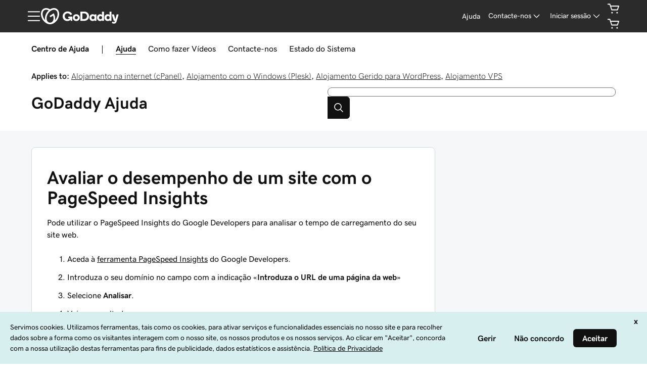

--- FILE ---
content_type: application/javascript
request_url: https://www.godaddy.com/ftT4E0lS3g2yvhHzJ5QV9HDW5MQ/5QONzkScaQJrXVuG/DVUXRgE/Rkl/sC29LVj8B
body_size: 163428
content:
(function(){if(typeof Array.prototype.entries!=='function'){Object.defineProperty(Array.prototype,'entries',{value:function(){var index=0;const array=this;return {next:function(){if(index<array.length){return {value:[index,array[index++]],done:false};}else{return {done:true};}},[Symbol.iterator]:function(){return this;}};},writable:true,configurable:true});}}());(function(){pg();T4d();ILd();var W4=function(){return Ef.apply(this,[gC,arguments]);};var FN=function(L1,qN){return L1==qN;};var Gq,Ps,Rm,p7,EK,rA,PN,Pb,tA,YA,Nq,U1,KN,q7,CJ,SP,bx,NY,Km,mA,Ms,F1,Rd,gq,Mm,CH,Wm,IH,CP,tg,tX,vO,ps,Y1,nJ,xf,gN,Ds,hs,Gc,N7,hh,jq,Oh,BK,Ss,Mr,np,XC,HY,Ig,C1,LH,XD,ds,PY,Ed,sA,SJ,G,dA,fg,Kh,rr,bH,A5,Ix,F7,dc,Mc,MA,kT,fq,dq,qS,Eb,jr,dx,dX,VG,QB,Gf,SH,Ex,qh,gT,xd,hm,BP,DO,cG,Ls,hp,tx,mq,WP,TD,Qc,xS,J4,CB,JO,E5,jA,D1,DG,vX,w7,Bs,YP,ZH,Q5,nn,Vw,HB,RC,cc,kh,M7,T1,dP,HJ,NA,Rh,nN,jc,jP,Md,WJ,js,Kq,S4,rT,bq,wp,l4,sT,hg,OA,GK,c4,Rs,RJ,kl,EL,C5,sJ,lB,tp,DX,Zh,WG,s5,fB,tJ,fl,BA,IP,UX,xC,EY,Nm,UL,tl,OO,xb,Zx,rf,cC,X5,Nx,E4,Cl,kJ,Hq,lT,Yr,Cs,Hw,Uf,Ap,KA,In,WD,EP,nq,gl,RA,J5,cP,fw,TA,Un,nG,sN,s7,fJ,Hf,Xc,p4,wf,G1,Up,W1,lS,NT,P5,Zs,Gm,El,PX,hH,J,jn,Qq,Mn,cx,IK,Dd,BD,wP,Yg,N4,WN,qD,DJ,hT,s4,Wn,Fr,MY,I7,Ur,FC,CX,b7,Rb,hq,Zq,fG,Cd,Tl,sh,Wq,AS,xA,xx,cf,w,mO,xJ,zD,xO,w1,XO,jG,Z1,wx,B,vG,c7,Rq,zG,Mp,Rf,qc,Vr,US,gS,mf,TK,hC,cN,p1,zP,dl,XL,rH,EB,j4,f7,H1,LG,IA,vP,dw,bl,wJ,kx,k1,wq,nX,rJ,Qr,YO,Of,ZK,q1,Yf,Ul,Dp,LY,Hd,IG,vA,Jg,Uc,EN,m1,Xx,MJ,Ux,FS,Jp,lr,CG,M4,QJ,tG,mL,nS,xs,ST,AO,R5,Fl,RO,CA,bp,BN,CS,kA,pX,qg,Cr,ML,Xq,IT,FH,Dc,Qs,HX,E1,WA,rl,C4,lG,PG,bG,HT,QP,RP,Kr,kL,Br,Rc,kK,WC,Aq,TJ,xY,Hx,Rp,Oq,VT,AG,hA,XB,pO,Lc,GT,Kp,sP,Yl,RS,JP,qH,SG,HH,fC,VJ,U7,CO,HN,KL,dJ,zx,Z5,Lx,m4,JS,pp,zJ,Bx,gC,Bw,zl,hl,XA,sw,Kl,cl,gw,ZC,rP,Cb,gK,Wx,A4,rh,ZA,Ts,Qf,mx,vc,ws,VK,gr,Hh,gs,dC,cp,BJ,Q7,zr,bS,GH,Eg,UJ,Ah,lD,Ar,zO,md,I5,Ag,hf,B1,Jh,mH,mS,VA,lb,Os,J7,kq,D,wh,Gx,Vp,lh,Ll,tP,sp,bs,GG,Fn,hx,JN,OS,vq,fA,ln,ZN,fx,YS,QD,dr,BC,nD,Dw,zK,kH,sf,VC,g1,Hs,P1,gP,RT,sK,RL,Nl,pG,fT,BL,xP,nL,tH,UY,OP,tN,Sq,Hc,pq,dh,OY,Qm,cJ,cA,n4,bB,rS,Vl,AN,Fq,CT,Fm,gH,NH,Vx,L7,LJ,rp,LN,wm,bP,PK,Mq,JL,MT,Fp,SC,Fg,MK,x5,L5,wH,hd,Ch,kD,Hl,GJ,ls,U5,vl,AH,ks,tf,mh,Ec,UT,XP,EA,V4,dp,Uq,FP,PA,ml,kG,Vc,G4,r4,Ip,AX,Jl,sn,HG,Dr,mY,Pw,px,XY,Eq,KS,rN,Kn,Qb,UH,df,c1,pA,If,bh,jg,Jq,mr,bf,NX,BX,kf,Sf,sx,HA,YT,ss,sq,GN,HO,nh,pP,Rr,jJ,rx,qn,mn,Yh,F4,XK,zY,zN,gA,O1,IY,FT,Nn,LA,Pf,Xw,k5,MX,lK,KP,GA,tr,wN,ZG,sH,Np,JG,Yp,Gl,gO,cr,Nf,Af,K1,pD,Xh,jw,lq,XT,O4,MP,WH,X7,rY,Dl,A1,Bl,Dx,Sr,NL,Ff,Mf,FX,Tx,UG,z4,Ol,V1,IS,rd,QT,Xp,IJ,DL,LP,kN,OC,Ob,S1,xG,Pd,Op,Cq,sr,fp,kP,Js,kB,Zn,MS,nm,Pg,v4,QA,mP,rs,FA,fP,HS,BG,SY,Pp,qP,Y7,dN,zL,TH,V5,AT,V,b1,pH,gJ,Tp,pY,qs,zH,OG,OJ,Xl,RB,H4,KK,Od,NP,nA,l7,PD,Jf,cm,VD,AA,Sx,qG,Fx,lA,vY,n1,ET,kg,Em,vT,cT,wl,nl,Gh,Bh,mD,Tr,qr,Zr,JJ,qJ,Px,g4,cK,kr,Sh,rG,Pl,xH,jl,pr,AB,Gr,hn,KJ,AY,Z7,TS,QC,XG,lH,Ql,dK,Yq,WS,fH,Oc,ms,X4,gY,UN,AJ,tT,ZY,TN,SS,sS,Jx,fN,YH,zq,qf,DS,t4,Zp,Yn,Iq,TT,l1,qT,lL,n5,cX,Df,Cg,zC,Wf,vH,Tb,Dq,x4,rC,cL,TL,dD,lp,gG,Tf,vf,qK,Qx,b5,ll,gf,rL,DA,PS,n7,JH,lx,Nr,BH,BO,Or,f4,VH,kd,xr,fh,GL,b4,q4,gp,lC,F,nY,VP,lN,QN,xN,d4,dH,Bq,ff,nC,rO,Hp,zf,BT,vp,Ns,jC,zm,Ac,XJ,vs,r1,cs,Th,lf,BS,hP,UA,AP,vN,Kb,KH,I1,j1,ph,NN,Lq,DH,Ox,KG,ZT,Ow,EG,Vf,G5,kp,Q1,nr,Hr,Vm,TG,jH,GC,gD,Gp,fY,QS,zg,MH,VS,EC,mG,K5,xq,Um,IN,pf,bN,sl,PJ,qC,Zl,pb,QG,PH,UP,LK,hN,dS,Il,hO,vJ,sG,bA,L4,DP,bT,gh,RG,T4,ES,hD,nP,QH,HP,cH,NJ,Nh,Gs,mT,N5,Vs,zS,WT,YN,zT,CK,wG,ZP,R4,Rx,zX,tC,M1,Bc,Uw,Tw,Dh,dT,mp,pN,zp,B4,k4,Wr,J1,SN,LS,wS,Lp,E7,LT,S7,jD,lP,vg,UK,mJ,IC,Bp,Ep,sO,T,hS,zd,XS,EJ,wT,hr,xl,Im,jY,S,wr,Ws,X1,Ph,DK,GS,cg,QK,gg,NG,xT,RX,qA,br,Es,JA,gx,jS,CN,Og,rn,hJ,PT,Lh,K4,KT,Ng,XX,hw,N1,Kx,Rl,pT,VN,Vq,Mx,jf,pS,JX,Er;var Us=function(){return Zf.apply(this,[kK,arguments]);};var OT=function(){return Zf.apply(this,[RC,arguments]);};var Yx=function(DN,w4){return DN in w4;};var Is=function(){return ["\x6c\x65\x6e\x67\x74\x68","\x41\x72\x72\x61\x79","\x63\x6f\x6e\x73\x74\x72\x75\x63\x74\x6f\x72","\x6e\x75\x6d\x62\x65\x72"];};var jm=function(){return Ef.apply(this,[Gb,arguments]);};var Qp=function(Ir){return k7["Math"]["floor"](k7["Math"]["random"]()*Ir["length"]);};var ZS=function(vr,Ys){return vr[vx[mN]](Ys);};var tS=function(Xr,I4){return Xr instanceof I4;};var k7;var FJ=function(tq,jT){return tq-jT;};var DT=function(){return (Pm.sjs_se_global_subkey?Pm.sjs_se_global_subkey.push(fr):Pm.sjs_se_global_subkey=[fr])&&Pm.sjs_se_global_subkey;};var nT=function nf(hG,jx){var Ax=nf;var kS=Cp(new Number(gw),Ml);var cq=kS;kS.set(hG);for(hG;cq+hG!=xb;hG){switch(cq+hG){case xY:{hG-=DK;var zA;return XN.pop(),zA=zs,zA;}break;case mY:{var RH=[OH,SA,x1,Pq,qq,MN,D4];var nx=RH[Xf()[Sl(lJ)](U4,vS,ZJ([]))](Xf()[Sl(qx)](EH,nH,ON));hG-=sO;var Y4;return XN.pop(),Y4=nx,Y4;}break;case X5:{hG+=XL;if(Ks(fs,undefined)&&Ks(fs,null)&&Lf(fs[YG()[ql(bJ)].call(null,As,RN,pJ)],Lr[f1])){try{var qp=XN.length;var cS=ZJ({});var Sp=k7[YG()[ql(xh)](NS,Wp,kN)](fs)[fS()[Fs(rq)](Jr,Z4,jp,R1,MG)](GP()[P4(JT)](Tq,CK));if(Lf(Sp[YG()[ql(bJ)](As,ZJ(ZJ(bJ)),pJ)],jp)){zs=k7[YG()[ql(Pr)](Kf,YJ,Vl)](Sp[Lr[XH]],Lr[PP]);}}catch(Al){XN.splice(FJ(qp,TP),Infinity,dG);}}}break;case Cd:{XN.push(Cf);var OH=k7[Ks(typeof YG()[ql(Xs)],Wl('',[][[]]))?YG()[ql(Cx)](jN,dI,mz):YG()[ql(rq)].call(null,wA,Q4,Bf)][YG()[ql(vW)].apply(null,[Hv,I8,sM])]||k7[GP()[P4(mM)].apply(null,[S9,D3])][YG()[ql(vW)](Hv,OQ,sM)]?Xf()[Sl(Cx)](sG,I8,E3):Xf()[Sl(mM)].call(null,rE,wz,kF);var SA=xW(k7[YG()[ql(Cx)](jN,ZJ(bJ),mz)][GP()[P4(mM)].call(null,S9,D3)][YG()[ql(t3)](JE,OM,rz)][B8(typeof YG()[ql(s9)],Wl('',[][[]]))?YG()[ql(rq)](Kz,QZ,x2):YG()[ql(MG)](HF,mN,ZR)](GP()[P4(H6)](Q4,PG)),null)?Xf()[Sl(Cx)].call(null,sG,I8,V3):Ks(typeof Xf()[Sl(lF)],Wl([],[][[]]))?Xf()[Sl(mM)].call(null,rE,wz,Z6):Xf()[Sl(mN)].call(null,YF,AW,kF);var x1=xW(typeof k7[Ks(typeof Oz()[K9(rR)],Wl([],[][[]]))?Oz()[K9(Uj)].call(null,Av,nv,Cx,Bt):Oz()[K9(AM)].call(null,OQ,J6,HI,q9)][B8(typeof GP()[P4(xh)],Wl([],[][[]]))?GP()[P4(TP)](gv,zW):GP()[P4(H6)].call(null,Q4,PG)],YG()[ql(wA)].apply(null,[MW,ZJ(bJ),B0]))&&k7[Ks(typeof Oz()[K9(H9)],Wl([],[][[]]))?Oz()[K9(Uj)].call(null,Ft,nv,Cx,Bt):Oz()[K9(AM)](mM,FZ,jZ,w9)][B8(typeof GP()[P4(qx)],Wl([],[][[]]))?GP()[P4(TP)].apply(null,[TI,O3]):GP()[P4(H6)].call(null,Q4,PG)]?Xf()[Sl(Cx)](sG,I8,Yt):Xf()[Sl(mM)].call(null,rE,wz,BW);var Pq=xW(typeof k7[YG()[ql(Cx)](jN,ZJ(bJ),mz)][GP()[P4(H6)](Q4,PG)],Ks(typeof YG()[ql(X0)],'undefined')?YG()[ql(wA)].call(null,MW,J8,B0):YG()[ql(rq)](HQ,ZJ([]),H8))?Xf()[Sl(Cx)].call(null,sG,I8,Q8):B8(typeof Xf()[Sl(A9)],Wl([],[][[]]))?Xf()[Sl(mN)](EH,XZ,ZJ(ZJ([]))):Xf()[Sl(mM)](rE,wz,UQ);var qq=Ks(typeof k7[YG()[ql(Cx)](jN,ZJ({}),mz)][Ks(typeof Xf()[Sl(Pj)],'undefined')?Xf()[Sl(Aj)].apply(null,[wF,V3,ZJ(TP)]):Xf()[Sl(mN)].apply(null,[NW,s3,RW])],YG()[ql(wA)](MW,RW,B0))||Ks(typeof k7[GP()[P4(mM)](S9,D3)][Xf()[Sl(Aj)](wF,V3,z2)],Ks(typeof YG()[ql(S0)],Wl([],[][[]]))?YG()[ql(wA)](MW,PZ,B0):YG()[ql(rq)].call(null,f0,ZJ(ZJ({})),NE))?B8(typeof Xf()[Sl(O2)],Wl([],[][[]]))?Xf()[Sl(mN)](LM,nW,UM):Xf()[Sl(Cx)].apply(null,[sG,I8,OM]):Xf()[Sl(mM)](rE,wz,nH);var MN=xW(k7[YG()[ql(Cx)].apply(null,[jN,bE,mz])][GP()[P4(mM)].apply(null,[S9,D3])][YG()[ql(t3)](JE,rR,rz)][YG()[ql(MG)](HF,QZ,ZR)](B8(typeof GP()[P4(hj)],Wl([],[][[]]))?GP()[P4(TP)](R8,FZ):GP()[P4(Kf)].call(null,b9,k0)),null)?Xf()[Sl(Cx)](sG,I8,Wh):Xf()[Sl(mM)](rE,wz,mM);hG+=gw;var D4=xW(k7[YG()[ql(Cx)](jN,ZJ(ZJ([])),mz)][GP()[P4(mM)].call(null,S9,D3)][YG()[ql(t3)](JE,Yj,rz)][B8(typeof YG()[ql(sI)],Wl([],[][[]]))?YG()[ql(rq)].call(null,XH,LR,mQ):YG()[ql(MG)](HF,Wh,ZR)](Xf()[Sl(CE)](LE,j3,NE)),null)?Xf()[Sl(Cx)](sG,I8,ZJ(bJ)):Xf()[Sl(mM)].apply(null,[rE,wz,NE]);}break;case cK:{var b3=jx[JY];XN.push(jQ);hG-=S7;var kI=b3[YG()[ql(JE)].call(null,A9,wz,jQ)]||{};kI[B8(typeof Xf()[Sl(O2)],'undefined')?Xf()[Sl(mN)](L8,gz,Z6):Xf()[Sl(wI)].call(null,X4,b9,gW)]=Xf()[Sl(I8)](Hp,Kf,Z6),delete kI[Ks(typeof Xf()[Sl(14)],'undefined')?Xf()[Sl(74)].apply(null,[1222,302,72]):Xf()[Sl(3)](466,537,90)],b3[YG()[ql(JE)](A9,Wp,jQ)]=kI;XN.pop();}break;case lL:{return XN.pop(),Gj=R3[xM],Gj;}break;case L7:{hG-=WC;var fs=jx[JY];XN.push(dG);var zs;}break;case gw:{return parseInt(...jx);}break;case Nn:{var L2=jx[JY];XN.push(vt);hG-=Kb;var mt=VR(nm,[fS()[Fs(Tv)].apply(null,[ON,ZJ({}),z2,PR,MQ]),L2[bJ]]);Yx(TP,L2)&&(mt[GP()[P4(z6)](nH,xf)]=L2[TP]),Yx(AM,L2)&&(mt[GP()[P4(Yj)](OR,q0)]=L2[AM],mt[GP()[P4(RW)](QW,th)]=L2[mN]),this[YG()[ql(Wh)].apply(null,[CF,R2,WZ])][B8(typeof Xf()[Sl(RQ)],Wl('',[][[]]))?Xf()[Sl(mN)](kW,z6,mN):Xf()[Sl(jp)].call(null,m8,Pj,bE)](mt);XN.pop();}break;case D:{var R3=jx[JY];var xM=jx[KD];var kj=jx[Jw];XN.push(Wv);k7[GP()[P4(nH)](Nj,RG)][Xf()[Sl(Y0)].apply(null,[Il,gR,BW])](R3,xM,VR(nm,[B8(typeof YG()[ql(bW)],'undefined')?YG()[ql(rq)](x8,mN,T8):YG()[ql(YF)](j3,rR,BP),kj,Xf()[Sl(Fz)].call(null,Ah,lz,ZJ(ZJ({}))),ZJ(bJ),YG()[ql(f1)](Bt,Fz,hp),ZJ(bJ),YG()[ql(UM)](bE,mM,wl),ZJ(bJ)]));hG-=F;var Gj;}break;case VK:{XN.push(qv);hG-=hm;var Y9;return Y9=[k7[Oz()[K9(Uj)](JE,nv,Cx,ft)][YG()[ql(dQ)](QZ,gW,X9)]?k7[Oz()[K9(Uj)](Iv,nv,Cx,ft)][B8(typeof YG()[ql(PM)],'undefined')?YG()[ql(rq)](FI,Cx,WE):YG()[ql(dQ)](QZ,YJ,X9)]:fS()[Fs(QZ)](V3,ZJ(ZJ({})),TP,Bz,K3),k7[Ks(typeof Oz()[K9(Yj)],Wl(Xf()[Sl(Tv)](pR,Mj,wA),[][[]]))?Oz()[K9(Uj)](JE,nv,Cx,ft):Oz()[K9(AM)].call(null,OQ,s6,lJ,p2)][rF()[E0(b9)].apply(null,[w6,Pr,Pj,Gz])]?k7[Oz()[K9(Uj)](gF,nv,Cx,ft)][rF()[E0(b9)](w6,Pr,wA,Gz)]:fS()[Fs(QZ)](gM,ZJ(bJ),TP,Bz,K3),k7[B8(typeof Oz()[K9(Wp)],'undefined')?Oz()[K9(AM)].apply(null,[Av,qQ,B9,AW]):Oz()[K9(Uj)](I8,nv,Cx,ft)][Oz()[K9(YJ)].call(null,H9,gz,vS,S0)]?k7[B8(typeof Oz()[K9(Pj)],'undefined')?Oz()[K9(AM)](WR,nt,H2,CZ):Oz()[K9(Uj)].apply(null,[v0,nv,Cx,ft])][Oz()[K9(YJ)](wz,gz,vS,S0)]:fS()[Fs(QZ)](f3,OR,TP,Bz,K3),xW(typeof k7[B8(typeof Oz()[K9(V3)],Wl([],[][[]]))?Oz()[K9(AM)].call(null,ON,dW,WF,p9):Oz()[K9(Uj)](UM,nv,Cx,ft)][Oz()[K9(LR)](z8,Aj,vS,S0)],YG()[ql(wA)].call(null,MW,sR,NQ))?k7[Oz()[K9(Uj)].apply(null,[ON,nv,Cx,ft])][Oz()[K9(LR)](PP,Aj,vS,S0)][YG()[ql(bJ)](As,ZJ(ZJ({})),EM)]:MF(TP)],XN.pop(),Y9;}break;case Eb:{var HM=jx[JY];var Y2=jx[KD];var Kv=jx[Jw];hG-=zm;XN.push(gF);k7[B8(typeof GP()[P4(fM)],Wl([],[][[]]))?GP()[P4(TP)](B2,AI):GP()[P4(nH)].apply(null,[Nj,q9])][Xf()[Sl(Y0)](xI,gR,PP)](HM,Y2,VR(nm,[YG()[ql(YF)](j3,NE,TF),Kv,B8(typeof Xf()[Sl(Jr)],'undefined')?Xf()[Sl(mN)](cM,QE,lJ):Xf()[Sl(Fz)](VE,lz,ZJ(ZJ(TP))),ZJ(Lr[f1]),YG()[ql(f1)](Bt,z2,vt),ZJ(bJ),YG()[ql(UM)].call(null,bE,ME,NF),ZJ(bJ)]));var AF;return XN.pop(),AF=HM[Y2],AF;}break;case PD:{var T0=jx[JY];XN.push(nF);var pW=T0[YG()[ql(JE)].call(null,A9,V3,nF)]||{};hG+=K5;pW[Xf()[Sl(wI)].apply(null,[HZ,b9,XH])]=Xf()[Sl(I8)](DE,Kf,ME),delete pW[B8(typeof Xf()[Sl(17)],Wl([],[][[]]))?Xf()[Sl(3)].call(null,121,696,16):Xf()[Sl(74)](775,302,ZJ(ZJ([])))],T0[YG()[ql(JE)].apply(null,[A9,b9,nF])]=pW;XN.pop();}break;case Uw:{var Qj=jx[JY];hG-=KK;XN.push(Z8);var lZ=VR(nm,[fS()[Fs(Tv)].call(null,OM,JE,z2,g0,MQ),Qj[bJ]]);Yx(TP,Qj)&&(lZ[GP()[P4(z6)].apply(null,[nH,IP])]=Qj[TP]),Yx(Lr[QQ],Qj)&&(lZ[GP()[P4(Yj)](OR,VA)]=Qj[AM],lZ[GP()[P4(RW)].call(null,QW,D1)]=Qj[mN]),this[YG()[ql(Wh)](CF,XR,hz)][Ks(typeof Xf()[Sl(IF)],Wl('',[][[]]))?Xf()[Sl(jp)](Qh,Pj,ZJ(bJ)):Xf()[Sl(mN)](Uh,Lv,WR)](lZ);XN.pop();}break;case zY:{return String(...jx);}break;case Tw:{var Xt=jx[JY];XN.push(NW);var DW=Xt[Ks(typeof YG()[ql(Yt)],Wl([],[][[]]))?YG()[ql(JE)](A9,bE,NW):YG()[ql(rq)](l2,mN,mv)]||{};DW[Xf()[Sl(wI)](mF,b9,PP)]=Xf()[Sl(I8)](lH,Kf,l2),delete DW[Xf()[Sl(74)].apply(null,[1069,302,78])],Xt[YG()[ql(JE)](A9,H9,NW)]=DW;hG-=TK;XN.pop();}break;}}};var zQ=function Rj(kZ,qI){'use strict';var gj=Rj;switch(kZ){case rL:{XN.push(w3);var MI=YG()[ql(JT)].call(null,hM,OR,Cq);try{var Hj=XN.length;var XQ=ZJ([]);if(k7[Oz()[K9(Uj)](PZ,nv,Cx,jE)][Ks(typeof Oz()[K9(Iv)],Wl(Ks(typeof Xf()[Sl(z2)],'undefined')?Xf()[Sl(Tv)](qK,Mj,Z6):Xf()[Sl(mN)](QI,G9,Z4),[][[]]))?Oz()[K9(LR)].apply(null,[f3,Aj,vS,Mt]):Oz()[K9(AM)](nH,tv,lj,gQ)]&&k7[B8(typeof Oz()[K9(z2)],'undefined')?Oz()[K9(AM)].apply(null,[PZ,FR,mR,Yz]):Oz()[K9(Uj)](PP,nv,Cx,jE)][Oz()[K9(LR)].call(null,JT,Aj,vS,Mt)][bJ]){var tj=B8(k7[Oz()[K9(Uj)](YJ,nv,Cx,jE)][Ks(typeof Oz()[K9(QQ)],Wl(Xf()[Sl(Tv)].call(null,qK,Mj,ZJ(ZJ({}))),[][[]]))?Oz()[K9(LR)].apply(null,[sR,Aj,vS,Mt]):Oz()[K9(AM)](Tt,P8,JW,B9)][rF()[E0(A9)](Jz,rq,JE,ME)](Pm[GP()[P4(N3)].apply(null,[Qt,cr])]()),k7[Oz()[K9(Uj)](UQ,nv,Cx,jE)][Oz()[K9(LR)].call(null,QQ,Aj,vS,Mt)][bJ]);var X8=tj?Xf()[Sl(Cx)](Gr,I8,Iv):Ks(typeof Xf()[Sl(U2)],'undefined')?Xf()[Sl(mM)](Ij,wz,vS):Xf()[Sl(mN)](hv,dZ,QZ);var gZ;return XN.pop(),gZ=X8,gZ;}else{var m0;return XN.pop(),m0=MI,m0;}}catch(HR){XN.splice(FJ(Hj,TP),Infinity,w3);var cj;return XN.pop(),cj=MI,cj;}XN.pop();}break;case PD:{XN.push(DE);try{var jI=XN.length;var Fj=ZJ(ZJ(JY));var pI=Lr[f1];var vZ=k7[GP()[P4(nH)](Nj,LS)][Xf()[Sl(mI)].apply(null,[mh,Z4,jp])](k7[fS()[Fs(mj)].call(null,Z4,U2,rq,T2,Z4)][GP()[P4(Cx)](PZ,Op)],Ks(typeof Xf()[Sl(MG)],Wl([],[][[]]))?Xf()[Sl(Qt)](ET,JT,I8):Xf()[Sl(mN)].apply(null,[jQ,HQ,Pj]));if(vZ){pI++;ZJ(ZJ(vZ[Ks(typeof GP()[P4(tv)],Wl('',[][[]]))?GP()[P4(YF)].call(null,lz,Qm):GP()[P4(TP)](II,C0)]))&&Lf(vZ[GP()[P4(YF)].call(null,lz,Qm)][Xf()[Sl(Q4)].call(null,cJ,Yt,ZJ(bJ))]()[Ks(typeof rF()[E0(Iv)],Wl(Xf()[Sl(Tv)](RO,Mj,Z4),[][[]]))?rF()[E0(Uj)](q3,vS,ME,g3):rF()[E0(mM)](w9,bt,xh,RE)](rF()[E0(V3)](BF,Uj,O9,Hv)),MF(TP))&&pI++;}var lE=pI[Xf()[Sl(Q4)](cJ,Yt,Ej)]();var I0;return XN.pop(),I0=lE,I0;}catch(c6){XN.splice(FJ(jI,TP),Infinity,DE);var tE;return tE=YG()[ql(JT)].apply(null,[hM,f3,Sq]),XN.pop(),tE;}XN.pop();}break;case nC:{XN.push(f8);if(k7[YG()[ql(Cx)](jN,ZJ([]),vv)][GP()[P4(H2)](k3,mH)]){if(k7[GP()[P4(nH)](Nj,pP)][Xf()[Sl(mI)].call(null,cJ,Z4,ME)](k7[YG()[ql(Cx)].apply(null,[jN,TP,vv])][GP()[P4(H2)](k3,mH)][GP()[P4(Cx)](PZ,fx)],B8(typeof Xf()[Sl(H6)],'undefined')?Xf()[Sl(mN)](x9,RM,Cx):Xf()[Sl(AR)](BM,PR,U2))){var g9;return g9=Xf()[Sl(Cx)](kr,I8,Cx),XN.pop(),g9;}var KW;return KW=GP()[P4(kF)](A0,x2),XN.pop(),KW;}var n8;return n8=YG()[ql(JT)](hM,ZJ([]),Kp),XN.pop(),n8;}break;case mL:{var Q3;XN.push(EW);return Q3=ZJ(Yx(GP()[P4(Cx)](PZ,fQ),k7[YG()[ql(Cx)](jN,lF,D6)][YG()[ql(O2)](rv,f3,Nt)][Ks(typeof Xf()[Sl(qx)],Wl('',[][[]]))?Xf()[Sl(F6)](zZ,RW,O9):Xf()[Sl(mN)].apply(null,[C2,wI,ZJ({})])][GP()[P4(n2)](t3,Ut)])||Yx(GP()[P4(Cx)].apply(null,[PZ,fQ]),k7[YG()[ql(Cx)](jN,v6,D6)][YG()[ql(O2)].apply(null,[rv,zF,Nt])][Xf()[Sl(F6)](zZ,RW,NE)][B8(typeof Xf()[Sl(gW)],Wl([],[][[]]))?Xf()[Sl(mN)].apply(null,[LW,qQ,TP]):Xf()[Sl(Nj)](dQ,MR,Z6)])),XN.pop(),Q3;}break;case z5:{XN.push(pQ);try{var HW=XN.length;var xt=ZJ([]);var m6=new (k7[YG()[ql(Cx)](jN,YF,fT)][YG()[ql(O2)](rv,OR,GJ)][Xf()[Sl(F6)](WG,RW,ME)][GP()[P4(n2)].apply(null,[t3,br])])();var qM=new (k7[B8(typeof YG()[ql(jh)],Wl([],[][[]]))?YG()[ql(rq)](Ov,XR,q3):YG()[ql(Cx)](jN,LR,fT)][YG()[ql(O2)](rv,v6,GJ)][Xf()[Sl(F6)](WG,RW,ZJ(ZJ(bJ)))][Ks(typeof Xf()[Sl(Sz)],Wl('',[][[]]))?Xf()[Sl(Nj)].call(null,Wv,MR,Yv):Xf()[Sl(mN)].call(null,G3,cQ,RW)])();var bv;return XN.pop(),bv=ZJ(KD),bv;}catch(hZ){XN.splice(FJ(HW,TP),Infinity,pQ);var PQ;return PQ=B8(hZ[Ks(typeof YG()[ql(R2)],'undefined')?YG()[ql(vS)].apply(null,[Wp,E3,AN]):YG()[ql(rq)].call(null,sz,UQ,c9)][rF()[E0(TP)].call(null,SE,rq,Uj,gz)],Xf()[Sl(wz)](f4,Zv,sR)),XN.pop(),PQ;}XN.pop();}break;case hD:{XN.push(lQ);if(ZJ(k7[YG()[ql(Cx)](jN,UM,XA)][YG()[ql(c3)](GR,H9,FP)])){var jF=B8(typeof k7[YG()[ql(Cx)](jN,Q4,XA)][YG()[ql(YR)].apply(null,[Xs,f3,PN])],YG()[ql(wA)](MW,NE,Bp))?Xf()[Sl(Cx)].call(null,ks,I8,PP):B8(typeof GP()[P4(Yt)],Wl('',[][[]]))?GP()[P4(TP)](sW,fj):GP()[P4(kF)].apply(null,[A0,cH]);var vE;return XN.pop(),vE=jF,vE;}var pE;return pE=YG()[ql(JT)](hM,ZJ([]),tr),XN.pop(),pE;}break;case zK:{XN.push(J6);var X2=rF()[E0(bJ)].apply(null,[S3,TP,MM,hI]);var kz=ZJ({});try{var p0=XN.length;var SW=ZJ({});var p8=bJ;try{var WM=k7[Ks(typeof fS()[Fs(AM)],Wl([],[][[]]))?fS()[Fs(lJ)].apply(null,[Iv,z8,Pr,dF,CZ]):fS()[Fs(mN)](rq,ZJ(bJ),Sj,pF,Fv)][GP()[P4(Cx)](PZ,Cq)][B8(typeof Xf()[Sl(tv)],'undefined')?Xf()[Sl(mN)](Ev,r3,ZJ([])):Xf()[Sl(Q4)](q9,Yt,zF)];k7[GP()[P4(nH)].apply(null,[Nj,kf])][fS()[Fs(bJ)](YM,ZJ(ZJ([])),z2,vM,Q2)](WM)[Xf()[Sl(Q4)].call(null,q9,Yt,ZJ(ZJ({})))]();}catch(B3){XN.splice(FJ(p0,TP),Infinity,J6);if(B3[YG()[ql(EW)].apply(null,[Ej,gF,xz])]&&B8(typeof B3[YG()[ql(EW)].apply(null,[Ej,Tv,xz])],GP()[P4(UM)](BQ,Zl))){B3[YG()[ql(EW)](Ej,f3,xz)][fS()[Fs(rq)].apply(null,[Q8,bE,jp,Tj,MG])](YG()[ql(nt)](D8,z6,rf))[Xf()[Sl(QZ)].call(null,kM,G2,kF)](function(s8){XN.push(xE);if(s8[Oz()[K9(OM)].apply(null,[QZ,TQ,Pr,t3])](B8(typeof GP()[P4(MG)],Wl([],[][[]]))?GP()[P4(TP)].apply(null,[V0,CE]):GP()[P4(B6)](Av,fW))){kz=ZJ(JY);}if(s8[Ks(typeof Oz()[K9(bJ)],Wl(Xf()[Sl(Tv)](TZ,Mj,U2),[][[]]))?Oz()[K9(OM)].call(null,gW,TQ,Pr,t3):Oz()[K9(AM)](dI,s2,UR,bE)](GP()[P4(c3)].call(null,p3,Kf))){p8++;}XN.pop();});}}X2=B8(p8,rq)||kz?Xf()[Sl(Cx)].call(null,l1,I8,xh):Ks(typeof Xf()[Sl(ME)],Wl([],[][[]]))?Xf()[Sl(mM)](AE,wz,ZJ(ZJ(bJ))):Xf()[Sl(mN)](cI,n9,ZJ([]));}catch(d9){XN.splice(FJ(p0,TP),Infinity,J6);X2=YG()[ql(Y0)].apply(null,[YF,YM,Js]);}var CI;return XN.pop(),CI=X2,CI;}break;case KD:{XN.push(X0);var D9=YG()[ql(JT)].apply(null,[hM,MM,R8]);try{var nZ=XN.length;var XI=ZJ({});D9=Ks(typeof k7[Xf()[Sl(R6)](TF,Wj,b9)],Ks(typeof YG()[ql(jZ)],Wl('',[][[]]))?YG()[ql(wA)](MW,Y0,D3):YG()[ql(rq)].apply(null,[lI,LR,Q0]))?Xf()[Sl(Cx)](UK,I8,z2):Xf()[Sl(mM)].call(null,H0,wz,Zv);}catch(x6){XN.splice(FJ(nZ,TP),Infinity,X0);D9=YG()[ql(Y0)](YF,ZJ(ZJ({})),px);}var J2;return XN.pop(),J2=D9,J2;}break;case gw:{XN.push(g3);var K6=YG()[ql(JT)](hM,Wp,Qz);try{var rW=XN.length;var L9=ZJ(KD);K6=k7[GP()[P4(YR)].apply(null,[dM,Vv])][GP()[P4(Cx)](PZ,q9)][B8(typeof Xf()[Sl(OR)],'undefined')?Xf()[Sl(mN)](SF,hI,Tv):Xf()[Sl(A9)](fW,jW,ZJ(ZJ({})))](YG()[ql(DI)](wI,WR,xJ))?Xf()[Sl(Cx)].apply(null,[Hl,I8,E3]):Xf()[Sl(mM)].apply(null,[IW,wz,BQ]);}catch(KF){XN.splice(FJ(rW,TP),Infinity,g3);K6=YG()[ql(Y0)](YF,mN,Wq);}var Y8;return XN.pop(),Y8=K6,Y8;}break;case Mn:{XN.push(nI);var A6=YG()[ql(JT)](hM,vI,zE);try{var mZ=XN.length;var JZ=ZJ(ZJ(JY));A6=Ks(typeof k7[Xf()[Sl(f0)](xR,zt,E3)],YG()[ql(wA)].call(null,MW,Iv,Pz))?Xf()[Sl(Cx)](dP,I8,ZJ(TP)):Xf()[Sl(mM)](Rz,wz,ZJ(bJ));}catch(b6){XN.splice(FJ(mZ,TP),Infinity,nI);A6=YG()[ql(Y0)].call(null,YF,Tv,G4);}var Cj;return XN.pop(),Cj=A6,Cj;}break;case s7:{XN.push(GW);var K0=Yx(B8(typeof Xf()[Sl(QZ)],'undefined')?Xf()[Sl(mN)](RM,KQ,dR):Xf()[Sl(BE)](Up,G6,JT),k7[YG()[ql(Cx)].apply(null,[jN,v0,KH])])||Lf(k7[Oz()[K9(Uj)](Yv,nv,Cx,I2)][Oz()[K9(sR)](Ej,E6,YF,KQ)],bJ)||Lf(k7[Oz()[K9(Uj)](Yj,nv,Cx,I2)][Xf()[Sl(vh)](Sv,OM,dR)],bJ);var qE=k7[YG()[ql(Cx)](jN,ZJ(ZJ([])),KH)][fS()[Fs(Ft)](PP,gW,mM,KQ,K3)](Xf()[Sl(RQ)](HS,j8,Pj))[Ks(typeof YG()[ql(nI)],Wl('',[][[]]))?YG()[ql(k3)](nH,mj,bx):YG()[ql(rq)](SI,Q8,Tj)];var zz=k7[YG()[ql(Cx)](jN,z6,KH)][fS()[Fs(Ft)].call(null,nH,Fz,mM,KQ,K3)](Ks(typeof YG()[ql(Z4)],Wl('',[][[]]))?YG()[ql(YZ)].apply(null,[UM,ZJ(ZJ(bJ)),HH]):YG()[ql(rq)](pZ,f1,Xj))[YG()[ql(k3)](nH,ZJ({}),bx)];var TM=k7[YG()[ql(Cx)](jN,xh,KH)][fS()[Fs(Ft)](Fz,rR,mM,KQ,K3)](B8(typeof fS()[Fs(A9)],Wl([],[][[]]))?fS()[Fs(mN)].apply(null,[QZ,gM,Cf,TZ,TE]):fS()[Fs(Av)](nH,WR,Y0,Sv,KR))[B8(typeof YG()[ql(Bz)],Wl('',[][[]]))?YG()[ql(rq)].apply(null,[zE,Pj,qx]):YG()[ql(k3)].call(null,nH,Z4,bx)];var WW;return WW=(Ks(typeof Xf()[Sl(z6)],Wl('',[][[]]))?Xf()[Sl(Tv)].call(null,Br,Mj,Z4):Xf()[Sl(mN)].call(null,cF,wj,Wh))[Xf()[Sl(z8)](wl,xh,ZJ({}))](K0?Xf()[Sl(Cx)].call(null,Gl,I8,tv):Xf()[Sl(mM)](Sr,wz,PZ),Xf()[Sl(qx)].call(null,VS,nH,YM))[Xf()[Sl(z8)].call(null,wl,xh,wI)](qE?Xf()[Sl(Cx)](Gl,I8,H6):Xf()[Sl(mM)](Sr,wz,NE),Ks(typeof Xf()[Sl(h8)],Wl('',[][[]]))?Xf()[Sl(qx)].apply(null,[VS,nH,l2]):Xf()[Sl(mN)](sF,B2,ZJ(TP)))[Xf()[Sl(z8)].call(null,wl,xh,Ft)](zz?Xf()[Sl(Cx)](Gl,I8,ZJ(ZJ({}))):Ks(typeof Xf()[Sl(Wh)],'undefined')?Xf()[Sl(mM)](Sr,wz,Iv):Xf()[Sl(mN)].apply(null,[dv,Eh,ZJ(ZJ(TP))]),Xf()[Sl(qx)](VS,nH,l2))[Xf()[Sl(z8)](wl,xh,ZJ(bJ))](TM?Xf()[Sl(Cx)].call(null,Gl,I8,ZJ(TP)):Xf()[Sl(mM)](Sr,wz,nH)),XN.pop(),WW;}break;case ln:{XN.push(gE);try{var YI=XN.length;var bF=ZJ({});var k2=bJ;var FW=k7[GP()[P4(nH)].call(null,Nj,JS)][Xf()[Sl(mI)].apply(null,[LJ,Z4,ZJ(ZJ([]))])](k7[Ks(typeof GP()[P4(JE)],Wl('',[][[]]))?GP()[P4(mM)].call(null,S9,hP):GP()[P4(TP)](m9,mN)],fS()[Fs(b9)].apply(null,[Av,QQ,nH,KI,M6]));if(FW){k2++;if(FW[YG()[ql(YF)](j3,ZJ({}),zv)]){FW=FW[YG()[ql(YF)](j3,ZJ(ZJ([])),zv)];k2+=Wl(Zz(FW[YG()[ql(bJ)](As,ZJ([]),zR)]&&B8(FW[YG()[ql(bJ)](As,wA,zR)],TP),TP),Zz(FW[rF()[E0(TP)].apply(null,[fZ,rq,QZ,gz])]&&B8(FW[rF()[E0(TP)](fZ,rq,OM,gz)],Ks(typeof fS()[Fs(wA)],Wl([],[][[]]))?fS()[Fs(b9)].call(null,ME,ME,nH,KI,M6):fS()[Fs(mN)].apply(null,[tv,Z6,j0,UE,hM])),AM));}}var ER;return ER=k2[Xf()[Sl(Q4)](Zp,Yt,ZJ(ZJ([])))](),XN.pop(),ER;}catch(TW){XN.splice(FJ(YI,TP),Infinity,gE);var HE;return HE=Ks(typeof YG()[ql(kR)],Wl('',[][[]]))?YG()[ql(JT)](hM,tv,CB):YG()[ql(rq)](IR,XH,Dj),XN.pop(),HE;}XN.pop();}break;case nm:{var ZQ=qI[JY];XN.push(YW);var l6;return l6=k7[GP()[P4(nH)](Nj,dx)][Xf()[Sl(mI)](UJ,Z4,JE)](k7[Oz()[K9(Uj)](v6,nv,Cx,r6)][Xf()[Sl(nz)](DJ,GF,Pr)],ZQ),XN.pop(),l6;}break;case RL:{XN.push(b9);var PE=function(ZQ){return Rj.apply(this,[nm,arguments]);};var T3=[Oz()[K9(LR)](wA,Aj,vS,YR),Ks(typeof Oz()[K9(Av)],Wl(Xf()[Sl(Tv)](Xj,Mj,Yj),[][[]]))?Oz()[K9(WR)].apply(null,[Y0,jM,Cx,n2]):Oz()[K9(AM)](nz,Pt,Tz,fv)];var U6=T3[Ks(typeof GP()[P4(IF)],Wl('',[][[]]))?GP()[P4(DI)](TP,wQ):GP()[P4(TP)](KI,TQ)](function(jt){XN.push(q2);var XF=PE(jt);if(ZJ(ZJ(XF))&&ZJ(ZJ(XF[GP()[P4(YF)](lz,Lj)]))&&ZJ(ZJ(XF[Ks(typeof GP()[P4(gW)],Wl([],[][[]]))?GP()[P4(YF)](lz,Lj):GP()[P4(TP)](JI,PZ)][Xf()[Sl(Q4)].call(null,np,Yt,gM)]))){XF=XF[GP()[P4(YF)].call(null,lz,Lj)][Xf()[Sl(Q4)](np,Yt,Yj)]();var P2=Wl(B8(XF[rF()[E0(Uj)](g0,vS,nH,g3)](GP()[P4(k3)].call(null,RZ,kW)),MF(TP)),Zz(k7[YG()[ql(O9)](Az,ZJ({}),Nv)](Lf(XF[rF()[E0(Uj)](g0,vS,Av,g3)](Oz()[K9(wA)](XH,pZ,z2,SM)),MF(TP))),TP));var X3;return XN.pop(),X3=P2,X3;}else{var hQ;return hQ=YG()[ql(JT)](hM,ZJ(bJ),sT),XN.pop(),hQ;}XN.pop();});var Jj;return Jj=U6[Xf()[Sl(lJ)](P9,vS,tv)](Xf()[Sl(Tv)](Xj,Mj,ZJ(ZJ({})))),XN.pop(),Jj;}break;case Bw:{XN.push(J0);throw new (k7[Ks(typeof Xf()[Sl(Tv)],Wl('',[][[]]))?Xf()[Sl(wz)](nP,Zv,Zv):Xf()[Sl(mN)](NF,A2,ZJ(ZJ(bJ)))])(Xf()[Sl(Jv)].apply(null,[Dl,V8,zF]));}break;case HY:{var M3=qI[JY];var Mh=qI[KD];XN.push(OF);if(FN(Mh,null)||Lf(Mh,M3[Ks(typeof YG()[ql(rq)],Wl([],[][[]]))?YG()[ql(bJ)](As,E3,c2):YG()[ql(rq)](pM,mM,nE)]))Mh=M3[YG()[ql(bJ)](As,mN,c2)];for(var jj=bJ,O6=new (k7[YG()[ql(mM)](ft,mM,jl)])(Mh);Gv(jj,Mh);jj++)O6[jj]=M3[jj];var Pv;return XN.pop(),Pv=O6,Pv;}break;case NL:{var bQ=qI[JY];var jR=qI[KD];XN.push(JQ);var gt=FN(null,bQ)?null:xW(YG()[ql(wA)](MW,ZJ([]),rT),typeof k7[B8(typeof Xf()[Sl(MM)],'undefined')?Xf()[Sl(mN)](XW,gE,wI):Xf()[Sl(bE)].call(null,Vq,nt,RN)])&&bQ[k7[Xf()[Sl(bE)].apply(null,[Vq,nt,E3])][fS()[Fs(Pr)].call(null,Q8,nH,Pr,fv,cZ)]]||bQ[YG()[ql(Ft)].call(null,YJ,BQ,Jl)];if(xW(null,gt)){var Ot,fE,z3,SZ,PF=[],v3=ZJ(bJ),A3=ZJ(TP);try{var c0=XN.length;var fR=ZJ(ZJ(JY));if(z3=(gt=gt.call(bQ))[Xf()[Sl(XR)](Gr,hv,z2)],B8(bJ,jR)){if(Ks(k7[B8(typeof GP()[P4(Ej)],Wl([],[][[]]))?GP()[P4(TP)](qF,LF):GP()[P4(nH)](Nj,Gh)](gt),gt)){fR=ZJ(JY);return;}v3=ZJ(TP);}else for(;ZJ(v3=(Ot=z3.call(gt))[Oz()[K9(YF)](lF,MR,rq,Cv)])&&(PF[Ks(typeof Xf()[Sl(B6)],Wl('',[][[]]))?Xf()[Sl(jp)].call(null,hA,Pj,ZJ({})):Xf()[Sl(mN)](Ij,xh,ZJ(TP))](Ot[Ks(typeof YG()[ql(Y0)],Wl([],[][[]]))?YG()[ql(YF)](j3,vI,qR):YG()[ql(rq)](Uv,ZJ([]),WR)]),Ks(PF[YG()[ql(bJ)](As,Pj,T2)],jR));v3=ZJ(Lr[f1]));}catch(v8){A3=ZJ(bJ),fE=v8;}finally{XN.splice(FJ(c0,TP),Infinity,JQ);try{var QM=XN.length;var rj=ZJ(KD);if(ZJ(v3)&&xW(null,gt[Oz()[K9(wA)](v6,pZ,z2,Sj)])&&(SZ=gt[Oz()[K9(wA)].apply(null,[IE,pZ,z2,Sj])](),Ks(k7[GP()[P4(nH)](Nj,Gh)](SZ),SZ))){rj=ZJ(ZJ(KD));return;}}finally{XN.splice(FJ(QM,TP),Infinity,JQ);if(rj){XN.pop();}if(A3)throw fE;}if(fR){XN.pop();}}var Hz;return XN.pop(),Hz=PF,Hz;}XN.pop();}break;case hd:{var KE=qI[JY];XN.push(D2);if(k7[B8(typeof YG()[ql(qx)],Wl('',[][[]]))?YG()[ql(rq)](kv,Tt,p3):YG()[ql(mM)].apply(null,[ft,Q4,IH])][GP()[P4(sI)].call(null,nz,lH)](KE)){var wR;return XN.pop(),wR=KE,wR;}XN.pop();}break;case cC:{var q8=qI[JY];return q8;}break;case GL:{XN.push(x2);if(ZJ(Yx(fS()[Fs(WR)](RN,U2,mM,hp,EQ),k7[Oz()[K9(Uj)](z6,nv,Cx,sJ)]))){var tF;return XN.pop(),tF=null,tF;}var x3=k7[Oz()[K9(Uj)](Uj,nv,Cx,sJ)][fS()[Fs(WR)].call(null,AM,dR,mM,hp,EQ)];var bZ=x3[Xf()[Sl(Mj)](YN,fM,ZJ(ZJ([])))];var p6=x3[Oz()[K9(gW)].apply(null,[kF,MG,mN,WP])];var W2=x3[B8(typeof Xf()[Sl(Tq)],Wl([],[][[]]))?Xf()[Sl(mN)].call(null,QI,jp,Wp):Xf()[Sl(wI)](Q1,b9,ZJ([]))];var J3;return J3=[bZ,B8(p6,bJ)?bJ:Lf(p6,Lr[f1])?MF(Lr[UM]):MF(AM),W2||YG()[ql(M6)](R2,U2,Qr)],XN.pop(),J3;}break;case tg:{var N0={};XN.push(MZ);var CW={};try{var UW=XN.length;var QR=ZJ({});var ZM=new (k7[B8(typeof YG()[ql(lF)],Wl('',[][[]]))?YG()[ql(rq)].call(null,lv,ZJ(TP),h8):YG()[ql(mI)].call(null,SQ,vS,BS)])(bJ,bJ)[YG()[ql(D8)](YR,IE,jf)](fS()[Fs(OM)].apply(null,[U2,ZJ(TP),jp,bj,KI]));var cR=ZM[YG()[ql(sI)](Q4,Zv,Lj)](Oz()[K9(wz)](z8,z2,bE,sE));var pj=ZM[Xf()[Sl(nI)].apply(null,[I6,rt,Uj])](cR[GP()[P4(YQ)](Z4,qz)]);var Z3=ZM[Xf()[Sl(nI)](I6,rt,ZJ(bJ))](cR[Oz()[K9(RN)].apply(null,[vS,DI,Y0,D0])]);N0=VR(nm,[GP()[P4(lz)].call(null,jN,XW),pj,B8(typeof Xf()[Sl(f1)],Wl('',[][[]]))?Xf()[Sl(mN)](xv,pz,ZJ(TP)):Xf()[Sl(VQ)](VH,Ih,xh),Z3]);var FE=new (k7[YG()[ql(mI)](SQ,wz,BS)])(bJ,bJ)[YG()[ql(D8)].call(null,YR,ZJ(bJ),jf)](GP()[P4(Qt)].call(null,Zj,If));var Cz=FE[B8(typeof YG()[ql(Tv)],Wl('',[][[]]))?YG()[ql(rq)](rQ,ME,dF):YG()[ql(sI)](Q4,Q4,Lj)](Oz()[K9(wz)](PP,z2,bE,sE));var FQ=FE[Xf()[Sl(nI)](I6,rt,Uj)](Cz[GP()[P4(YQ)].call(null,Z4,qz)]);var OW=FE[Xf()[Sl(nI)](I6,rt,Z6)](Cz[Oz()[K9(RN)].call(null,A9,DI,Y0,D0)]);CW=VR(nm,[fS()[Fs(ME)](gF,ZJ(ZJ(bJ)),vS,S8,Jt),FQ,Oz()[K9(Av)].apply(null,[Wp,nj,Cx,AW]),OW]);}finally{XN.splice(FJ(UW,TP),Infinity,MZ);var O0;return O0=VR(nm,[Oz()[K9(lJ)](Yj,IM,Cx,pv),N0[B8(typeof GP()[P4(RZ)],Wl('',[][[]]))?GP()[P4(TP)].call(null,qW,d0):GP()[P4(lz)].apply(null,[jN,XW])]||null,GP()[P4(Bz)](YR,BJ),N0[Xf()[Sl(VQ)](VH,Ih,Wp)]||null,GP()[P4(nI)](YZ,hf),CW[fS()[Fs(ME)](XH,lF,vS,S8,Jt)]||null,Xf()[Sl(hW)](Xz,dI,ZJ({})),CW[Oz()[K9(Av)](ON,nj,Cx,AW)]||null]),XN.pop(),O0;}XN.pop();}break;}};function ILd(){lB=z5+Gb*CY+CY*CY,hp=JY+z5*CY+JY*CY*CY+CY*CY*CY,C4=z5+Pn*CY+JY*CY*CY+CY*CY*CY,hx=O5+CY+Jw*CY*CY+CY*CY*CY,bA=RK+Zg*CY+CY*CY,Uc=Gb+RK*CY+O5*CY*CY,UK=Pn+Jw*CY+CY*CY+CY*CY*CY,AH=Gb+RK*CY+Zg*CY*CY+CY*CY*CY,WA=Pn+CY+JY*CY*CY+CY*CY*CY,OJ=KD+z5*CY+Pn*CY*CY+CY*CY*CY,Rp=Jw+On*CY+Gb*CY*CY,P1=KD+JY*CY+Jw*CY*CY+CY*CY*CY,bh=O5+On*CY+CY*CY+CY*CY*CY,Rb=On+z5*CY,IY=JY+JY*CY+RK*CY*CY,rS=z5+Zg*CY+Jw*CY*CY+CY*CY*CY,DX=On+CY+Jw*CY*CY,JP=Pn+Jw*CY+O5*CY*CY+CY*CY*CY,IS=Pn+Zg*CY+Gb*CY*CY+CY*CY*CY,CK=KD+Zg*CY+Jw*CY*CY+CY*CY*CY,RJ=RK+RK*CY+JY*CY*CY+CY*CY*CY,dS=JY+JY*CY+CY*CY+CY*CY*CY,Vc=JY+Jw*CY,Sq=Jw+Jw*CY+z5*CY*CY+CY*CY*CY,wG=Zg+z5*CY+Pn*CY*CY,ss=z5+Gb*CY+JY*CY*CY+CY*CY*CY,gp=Pn+CY+Pn*CY*CY+CY*CY*CY,OO=RK+Pn*CY,qh=Jw+O5*CY+JY*CY*CY+CY*CY*CY,lL=KD+Pn*CY+CY*CY,WP=z5+O5*CY+JY*CY*CY+CY*CY*CY,ms=Zg+Jw*CY+Jw*CY*CY+CY*CY*CY,WC=z5+Zg*CY+O5*CY*CY,K1=z5+JY*CY+Zg*CY*CY+CY*CY*CY,q7=O5+RK*CY,ml=JY+CY+Jw*CY*CY+CY*CY*CY,cA=O5+Gb*CY+O5*CY*CY,L7=O5+Zg*CY+z5*CY*CY,qK=RK+Jw*CY+CY*CY+CY*CY*CY,Ul=JY+Jw*CY+JY*CY*CY+CY*CY*CY,g1=Jw+Gb*CY+Pn*CY*CY+CY*CY*CY,Cb=JY+JY*CY+CY*CY,HT=O5+RK*CY+O5*CY*CY+CY*CY*CY,UY=JY+Jw*CY+Gb*CY*CY,rY=KD+z5*CY+z5*CY*CY,jc=Jw+RK*CY+O5*CY*CY,zp=z5+Zg*CY+z5*CY*CY+CY*CY*CY,KP=JY+Zg*CY+O5*CY*CY+CY*CY*CY,S=Pn+Jw*CY+JY*CY*CY+CY*CY*CY,OA=O5+RK*CY+CY*CY+CY*CY*CY,Ol=Pn+O5*CY+JY*CY*CY+CY*CY*CY,NY=Gb+z5*CY+Jw*CY*CY,zO=KD+CY+Jw*CY*CY,Rm=z5+Gb*CY,QG=On+RK*CY+z5*CY*CY+CY*CY*CY,vH=Gb+O5*CY,Rs=Jw+Jw*CY+z5*CY*CY,VN=Pn+JY*CY+Zg*CY*CY,Aq=JY+Pn*CY+O5*CY*CY+CY*CY*CY,Rc=Zg+O5*CY+Jw*CY*CY,Mq=Gb+CY+CY*CY+CY*CY*CY,Ah=JY+Jw*CY+z5*CY*CY+CY*CY*CY,EC=z5+Zg*CY+z5*CY*CY,sK=O5+JY*CY+O5*CY*CY,sp=Zg+RK*CY+z5*CY*CY+CY*CY*CY,Qb=Zg+Gb*CY+Jw*CY*CY,IJ=O5+Jw*CY+z5*CY*CY+CY*CY*CY,Zr=KD+O5*CY+Zg*CY*CY+CY*CY*CY,Pl=KD+O5*CY+RK*CY*CY+CY*CY*CY,LP=On+On*CY+Jw*CY*CY+CY*CY*CY,Qr=JY+Gb*CY+CY*CY+CY*CY*CY,p4=z5+Zg*CY+JY*CY*CY+CY*CY*CY,Oh=JY+CY+CY*CY+CY*CY*CY,gD=On+O5*CY+CY*CY+CY*CY*CY,Mm=Pn+CY+O5*CY*CY,CO=Zg+Gb*CY+Gb*CY*CY,BH=RK+Pn*CY+CY*CY+CY*CY*CY,Sh=O5+Jw*CY+JY*CY*CY+CY*CY*CY,gq=Pn+Gb*CY+z5*CY*CY+CY*CY*CY,lp=JY+Jw*CY+O5*CY*CY+CY*CY*CY,dc=RK+Gb*CY+Jw*CY*CY,J=RK+z5*CY+Pn*CY*CY,E1=On+On*CY+JY*CY*CY+CY*CY*CY,V=RK+z5*CY+Gb*CY*CY,X7=Gb+Pn*CY+O5*CY*CY,Zs=Jw+Gb*CY+z5*CY*CY+CY*CY*CY,Gs=Pn+RK*CY+Jw*CY*CY+CY*CY*CY,LY=Pn+JY*CY+Pn*CY*CY,sA=On+Zg*CY+z5*CY*CY+CY*CY*CY,Od=On+JY*CY+O5*CY*CY,n5=Pn+Zg*CY+Pn*CY*CY,b5=Jw+O5*CY+O5*CY*CY,pr=z5+Jw*CY+z5*CY*CY+CY*CY*CY,VS=RK+RK*CY+Pn*CY*CY+CY*CY*CY,Rd=Jw+JY*CY+Zg*CY*CY,hm=Zg+Gb*CY+z5*CY*CY,M4=O5+Zg*CY+Zg*CY*CY+CY*CY*CY,Th=JY+On*CY+CY*CY+CY*CY*CY,VG=Pn+Pn*CY+Pn*CY*CY+CY*CY*CY,ll=RK+Jw*CY+O5*CY*CY+CY*CY*CY,tC=On+RK*CY+Pn*CY*CY,cC=O5+O5*CY+z5*CY*CY,Rr=Jw+z5*CY+O5*CY*CY+CY*CY*CY,wh=Zg+z5*CY+CY*CY+CY*CY*CY,mf=Jw+JY*CY+z5*CY*CY+CY*CY*CY,NJ=JY+JY*CY+Pn*CY*CY+CY*CY*CY,xC=Pn+Jw*CY+Pn*CY*CY+CY*CY*CY,dD=Jw+RK*CY+Zg*CY*CY,tf=z5+z5*CY+Jw*CY*CY+CY*CY*CY,zr=z5+JY*CY+CY*CY+CY*CY*CY,kP=Zg+Pn*CY+Pn*CY*CY+CY*CY*CY,Fq=JY+Zg*CY+CY*CY+CY*CY*CY,cf=Pn+On*CY+JY*CY*CY+CY*CY*CY,Hq=On+Jw*CY+CY*CY+CY*CY*CY,hC=Jw+z5*CY,GN=On+O5*CY+On*CY*CY+CY*CY*CY,dr=KD+O5*CY+CY*CY+CY*CY*CY,dX=O5+Jw*CY+z5*CY*CY,cT=Jw+Jw*CY+Jw*CY*CY+CY*CY*CY,XL=RK+Pn*CY+O5*CY*CY,Il=JY+JY*CY+RK*CY*CY+CY*CY*CY,I7=RK+RK*CY+z5*CY*CY,Tw=z5+z5*CY+Zg*CY*CY,Gm=z5+Gb*CY+Jw*CY*CY,TH=On+On*CY+Zg*CY*CY+CY*CY*CY,nL=KD+RK*CY+z5*CY*CY,mY=Gb+RK*CY+Zg*CY*CY,Pd=Jw+Gb*CY+CY*CY,TD=Pn+Pn*CY+Zg*CY*CY,Pb=On+O5*CY+Pn*CY*CY,N5=Gb+JY*CY+CY*CY+CY*CY*CY,Rh=Gb+Gb*CY+CY*CY+CY*CY*CY,AJ=RK+O5*CY+O5*CY*CY+CY*CY*CY,RL=Jw+CY,fw=RK+Gb*CY+O5*CY*CY,XP=RK+JY*CY+JY*CY*CY+CY*CY*CY,SY=JY+CY+Jw*CY*CY,rx=Pn+JY*CY+Jw*CY*CY+CY*CY*CY,A1=Gb+O5*CY+Gb*CY*CY+CY*CY*CY,mp=Zg+RK*CY,JS=KD+Jw*CY+Pn*CY*CY+CY*CY*CY,mh=On+Gb*CY+Gb*CY*CY+CY*CY*CY,In=On+Pn*CY+Gb*CY*CY,F1=Zg+JY*CY+Zg*CY*CY,dA=z5+Zg*CY+O5*CY*CY+CY*CY*CY,XD=Jw+Zg*CY+O5*CY*CY,vO=On+Pn*CY+z5*CY*CY,A5=z5+O5*CY,f7=Jw+RK*CY+z5*CY*CY,hT=KD+O5*CY+z5*CY*CY+CY*CY*CY,nr=RK+Gb*CY,cx=O5+Jw*CY+Pn*CY*CY+CY*CY*CY,VC=z5+On*CY+z5*CY*CY,MY=Gb+Jw*CY+RK*CY*CY,mL=KD+Pn*CY,Qc=KD+RK*CY+Gb*CY*CY,S4=Pn+Pn*CY+CY*CY+CY*CY*CY,v4=z5+Gb*CY+Zg*CY*CY+CY*CY*CY,j1=JY+Zg*CY+Pn*CY*CY,cc=Gb+CY+Zg*CY*CY,ZY=Gb+Zg*CY,Vr=Zg+JY*CY+Zg*CY*CY+CY*CY*CY,gg=JY+Zg*CY+Gb*CY*CY,j4=O5+Gb*CY+JY*CY*CY+CY*CY*CY,md=Gb+RK*CY+CY*CY,mP=Gb+O5*CY+Pn*CY*CY+CY*CY*CY,Cr=KD+z5*CY+JY*CY*CY+CY*CY*CY,X4=Jw+z5*CY+CY*CY+CY*CY*CY,BL=O5+O5*CY+CY*CY+CY*CY*CY,px=Jw+CY+JY*CY*CY+CY*CY*CY,Dc=z5+JY*CY+Gb*CY*CY,WD=KD+RK*CY+O5*CY*CY,Gc=KD+CY+O5*CY*CY,QP=Jw+Gb*CY+CY*CY+CY*CY*CY,QT=Pn+On*CY+CY*CY+CY*CY*CY,HN=Pn+Zg*CY+CY*CY+CY*CY*CY,cr=RK+CY+Zg*CY*CY+CY*CY*CY,GA=On+Pn*CY+Jw*CY*CY+CY*CY*CY,hS=KD+Jw*CY+CY*CY+CY*CY*CY,G5=Jw+O5*CY+On*CY*CY,kD=RK+Zg*CY,bx=RK+JY*CY+CY*CY+CY*CY*CY,NH=KD+O5*CY+Jw*CY*CY+CY*CY*CY,CH=RK+Gb*CY+Jw*CY*CY+CY*CY*CY,PX=Jw+Pn*CY+Jw*CY*CY,QD=On+Zg*CY+z5*CY*CY,MJ=Gb+Gb*CY+Pn*CY*CY+CY*CY*CY,pb=JY+Jw*CY+On*CY*CY,Wx=JY+RK*CY+CY*CY+CY*CY*CY,dK=Zg+Zg*CY,qH=Pn+RK*CY+RK*CY*CY+CY*CY*CY,NL=JY+JY*CY+Gb*CY*CY,Ac=KD+Gb*CY+RK*CY*CY,mT=KD+z5*CY+Gb*CY*CY+CY*CY*CY,K4=JY+Pn*CY+JY*CY*CY+CY*CY*CY,Bx=KD+Jw*CY+JY*CY*CY+CY*CY*CY,vg=KD+Pn*CY+Zg*CY*CY,cP=Gb+Jw*CY+z5*CY*CY+CY*CY*CY,Wf=Pn+Zg*CY+z5*CY*CY+CY*CY*CY,wf=O5+O5*CY+Zg*CY*CY+CY*CY*CY,NG=KD+z5*CY+Jw*CY*CY+CY*CY*CY,f4=RK+Gb*CY+Gb*CY*CY+CY*CY*CY,lf=Gb+O5*CY+Zg*CY*CY,jf=z5+O5*CY+CY*CY+CY*CY*CY,N7=On+O5*CY+CY*CY,l7=KD+CY,VA=z5+JY*CY+Jw*CY*CY+CY*CY*CY,GH=Jw+On*CY+Gb*CY*CY+CY*CY*CY,rl=On+z5*CY+CY*CY+CY*CY*CY,Jf=O5+On*CY+z5*CY*CY+CY*CY*CY,Q7=Pn+JY*CY+z5*CY*CY,DH=RK+CY+O5*CY*CY+CY*CY*CY,dC=Jw+O5*CY+z5*CY*CY,xT=z5+CY+JY*CY*CY+CY*CY*CY,kT=JY+Jw*CY+Zg*CY*CY+CY*CY*CY,vp=Pn+Pn*CY+JY*CY*CY+CY*CY*CY,qA=KD+On*CY+JY*CY*CY+CY*CY*CY,C1=Zg+Pn*CY+Zg*CY*CY,IP=z5+RK*CY+Zg*CY*CY+CY*CY*CY,cs=z5+On*CY,F4=Pn+CY+Jw*CY*CY+CY*CY*CY,BD=Zg+Zg*CY+Gb*CY*CY,AB=Pn+JY*CY+CY*CY,Rx=Jw+Jw*CY+RK*CY*CY+CY*CY*CY,H4=z5+Pn*CY+RK*CY*CY+CY*CY*CY,w7=Jw+z5*CY+z5*CY*CY,wN=KD+Zg*CY+Pn*CY*CY+CY*CY*CY,CT=z5+CY+RK*CY*CY+CY*CY*CY,HA=Jw+O5*CY+z5*CY*CY+CY*CY*CY,Js=z5+Pn*CY+Zg*CY*CY+CY*CY*CY,mJ=Jw+Pn*CY+JY*CY*CY+CY*CY*CY,Qs=Zg+Pn*CY+On*CY*CY+CY*CY*CY,n4=On+Pn*CY+Pn*CY*CY,Ip=RK+Zg*CY+Jw*CY*CY+CY*CY*CY,Oq=Zg+Zg*CY+z5*CY*CY+CY*CY*CY,lS=On+On*CY+O5*CY*CY,xA=KD+CY+Zg*CY*CY+CY*CY*CY,gJ=O5+Gb*CY+CY*CY+CY*CY*CY,XY=RK+On*CY+CY*CY,xP=O5+Gb*CY+Zg*CY*CY+CY*CY*CY,Ql=O5+On*CY+Gb*CY*CY+CY*CY*CY,tp=Gb+z5*CY+Pn*CY*CY,tT=RK+RK*CY+O5*CY*CY+CY*CY*CY,js=O5+RK*CY+JY*CY*CY+CY*CY*CY,b4=Jw+z5*CY+Zg*CY*CY+CY*CY*CY,Mr=Gb+On*CY,NP=O5+RK*CY+Pn*CY*CY,vY=KD+O5*CY,q4=z5+On*CY+O5*CY*CY+CY*CY*CY,O4=KD+Zg*CY+O5*CY*CY+CY*CY*CY,hd=Jw+z5*CY+Gb*CY*CY,RO=JY+Gb*CY+Zg*CY*CY+CY*CY*CY,xS=KD+JY*CY+Pn*CY*CY+CY*CY*CY,CP=On+JY*CY+CY*CY+CY*CY*CY,YH=Pn+Gb*CY+Zg*CY*CY,rC=z5+Zg*CY+Zg*CY*CY,pH=JY+On*CY+Pn*CY*CY+CY*CY*CY,IT=Jw+Zg*CY+Zg*CY*CY+CY*CY*CY,KN=On+CY+CY*CY+CY*CY*CY,SP=Gb+Zg*CY+JY*CY*CY+CY*CY*CY,hD=RK+CY,dw=z5+Pn*CY,AG=z5+RK*CY+Jw*CY*CY+CY*CY*CY,EK=O5+Pn*CY+CY*CY,gA=Jw+RK*CY+O5*CY*CY+CY*CY*CY,Jh=RK+CY+CY*CY+CY*CY*CY,hf=KD+CY+Pn*CY*CY+CY*CY*CY,Er=Pn+JY*CY+Zg*CY*CY+CY*CY*CY,pO=O5+Zg*CY,Bw=KD+Jw*CY,El=z5+z5*CY+z5*CY*CY+CY*CY*CY,ET=Jw+Jw*CY+JY*CY*CY+CY*CY*CY,D1=Jw+RK*CY+JY*CY*CY+CY*CY*CY,zK=On+CY,BC=JY+z5*CY,cX=Jw+RK*CY+Jw*CY*CY,tN=Zg+Jw*CY+JY*CY*CY+CY*CY*CY,jD=Gb+Jw*CY+CY*CY+CY*CY*CY,rL=z5+z5*CY,Hl=z5+Gb*CY+CY*CY+CY*CY*CY,pY=Jw+O5*CY+Jw*CY*CY,R5=Zg+Pn*CY+CY*CY,xl=RK+Jw*CY+Jw*CY*CY+CY*CY*CY,gT=Pn+Zg*CY+JY*CY*CY+CY*CY*CY,lD=KD+CY+Zg*CY*CY,fT=KD+Zg*CY+Zg*CY*CY+CY*CY*CY,LA=Zg+Gb*CY+Jw*CY*CY+CY*CY*CY,NN=JY+O5*CY+O5*CY*CY+CY*CY*CY,zG=JY+Jw*CY+Jw*CY*CY+CY*CY*CY,E7=Pn+Pn*CY,qn=Zg+Zg*CY+CY*CY,VT=O5+z5*CY+Zg*CY*CY+CY*CY*CY,BA=z5+Jw*CY+Pn*CY*CY,MP=Jw+Zg*CY+JY*CY*CY+CY*CY*CY,Bc=Pn+z5*CY+O5*CY*CY,nJ=Zg+On*CY+z5*CY*CY+CY*CY*CY,hH=JY+RK*CY+Jw*CY*CY,GC=O5+Pn*CY+Gb*CY*CY,Hs=JY+Zg*CY+Gb*CY*CY+CY*CY*CY,jq=Pn+Pn*CY+Gb*CY*CY+CY*CY*CY,pq=KD+On*CY+O5*CY*CY+CY*CY*CY,kl=Gb+RK*CY+Pn*CY*CY+CY*CY*CY,Cd=Zg+Gb*CY+Zg*CY*CY,BP=Gb+CY+JY*CY*CY+CY*CY*CY,Zl=On+z5*CY+Jw*CY*CY+CY*CY*CY,Y1=O5+JY*CY+Gb*CY*CY+CY*CY*CY,M7=Gb+Jw*CY+O5*CY*CY,x4=Zg+Pn*CY+JY*CY*CY+CY*CY*CY,kd=Pn+RK*CY+Zg*CY*CY,Ff=Pn+O5*CY+O5*CY*CY+CY*CY*CY,HO=z5+Gb*CY+Gb*CY*CY,JL=RK+On*CY+CY*CY+CY*CY*CY,nC=KD+Zg*CY,IN=KD+Jw*CY+Zg*CY*CY+CY*CY*CY,hh=z5+Zg*CY+Pn*CY*CY+CY*CY*CY,DJ=On+CY+Zg*CY*CY+CY*CY*CY,qD=O5+Jw*CY+Gb*CY*CY,AY=JY+Pn*CY+Jw*CY*CY,GL=Jw+RK*CY+CY*CY,sG=RK+On*CY+JY*CY*CY+CY*CY*CY,Qq=On+Zg*CY+RK*CY*CY+CY*CY*CY,Bp=On+RK*CY+Pn*CY*CY+CY*CY*CY,Kh=KD+O5*CY+Pn*CY*CY+CY*CY*CY,Dd=Zg+RK*CY+O5*CY*CY,qg=Zg+Jw*CY+Zg*CY*CY+CY*CY*CY,lh=O5+RK*CY+O5*CY*CY,V5=Gb+Gb*CY,Tl=Zg+z5*CY+z5*CY*CY+CY*CY*CY,LG=RK+Zg*CY+On*CY*CY+CY*CY*CY,kN=RK+z5*CY+Pn*CY*CY+CY*CY*CY,rp=On+On*CY+CY*CY+CY*CY*CY,qf=KD+O5*CY+On*CY*CY+CY*CY*CY,wJ=Pn+RK*CY+Zg*CY*CY+CY*CY*CY,Fm=Gb+CY+Jw*CY*CY+CY*CY*CY,rT=On+O5*CY+Jw*CY*CY+CY*CY*CY,XB=O5+JY*CY+Gb*CY*CY,dl=Jw+CY+Zg*CY*CY+CY*CY*CY,HY=Jw+Pn*CY+O5*CY*CY,sT=O5+Pn*CY+CY*CY+CY*CY*CY,wq=KD+Gb*CY+O5*CY*CY,cm=Zg+CY+O5*CY*CY,FH=KD+O5*CY+Jw*CY*CY,ZN=Jw+Zg*CY+CY*CY+CY*CY*CY,EA=Zg+Zg*CY+Jw*CY*CY+CY*CY*CY,cJ=JY+RK*CY+Zg*CY*CY+CY*CY*CY,JN=JY+z5*CY+Gb*CY*CY+CY*CY*CY,Ow=JY+JY*CY+O5*CY*CY,zX=On+Zg*CY,E5=O5+Zg*CY+O5*CY*CY,zD=KD+z5*CY,TL=On+Gb*CY+Gb*CY*CY,lN=Zg+On*CY+Pn*CY*CY,Kb=KD+On*CY+Jw*CY*CY,Lq=On+JY*CY+Pn*CY*CY+CY*CY*CY,tg=Gb+JY*CY+On*CY*CY,BO=O5+Zg*CY+z5*CY*CY+z5*CY*CY*CY+O5*CY*CY*CY*CY,lC=Zg+CY+Jw*CY*CY+CY*CY*CY,TA=Jw+JY*CY+CY*CY+CY*CY*CY,Bq=JY+CY+CY*CY,E4=JY+z5*CY+CY*CY+CY*CY*CY,Ag=Pn+Gb*CY,q1=On+z5*CY+RK*CY*CY+CY*CY*CY,s4=JY+CY+z5*CY*CY+CY*CY*CY,sr=Jw+Jw*CY+Pn*CY*CY+CY*CY*CY,mD=z5+Jw*CY,Vq=RK+On*CY+Zg*CY*CY+CY*CY*CY,DL=Pn+Gb*CY+O5*CY*CY,nm=z5+Zg*CY,BX=Pn+O5*CY+Pn*CY*CY,Z7=O5+On*CY+Jw*CY*CY+z5*CY*CY*CY+z5*CY*CY*CY*CY,b7=Gb+RK*CY+z5*CY*CY,XG=RK+z5*CY+Zg*CY*CY,cK=Pn+z5*CY+z5*CY*CY,Rl=Zg+Gb*CY+JY*CY*CY+CY*CY*CY,YN=z5+On*CY+Pn*CY*CY+CY*CY*CY,c1=JY+CY+O5*CY*CY+CY*CY*CY,KJ=z5+z5*CY+JY*CY*CY+CY*CY*CY,rH=z5+JY*CY+JY*CY*CY+CY*CY*CY,F=O5+On*CY,dJ=Zg+CY+CY*CY+CY*CY*CY,qP=z5+CY+CY*CY+CY*CY*CY,RG=Zg+O5*CY+RK*CY*CY+CY*CY*CY,AS=Gb+Zg*CY+Gb*CY*CY+CY*CY*CY,wx=On+Zg*CY+Jw*CY*CY+CY*CY*CY,KL=RK+Jw*CY,KS=Zg+JY*CY+Pn*CY*CY,hA=On+O5*CY+JY*CY*CY+CY*CY*CY,Hc=KD+JY*CY+Zg*CY*CY+CY*CY*CY,Eq=Jw+RK*CY+CY*CY+CY*CY*CY,R4=z5+RK*CY+JY*CY*CY+CY*CY*CY,kg=z5+Gb*CY+Zg*CY*CY,JG=O5+O5*CY+JY*CY*CY+CY*CY*CY,YT=RK+z5*CY+Zg*CY*CY+CY*CY*CY,Jl=RK+Pn*CY+Jw*CY*CY+CY*CY*CY,zm=On+Jw*CY+Jw*CY*CY,lA=z5+CY+Zg*CY*CY,rd=Zg+JY*CY+Jw*CY*CY,Ch=O5+z5*CY+CY*CY+CY*CY*CY,mG=RK+Gb*CY+CY*CY+CY*CY*CY,HP=O5+Pn*CY+Jw*CY*CY+CY*CY*CY,zY=On+Pn*CY+Jw*CY*CY,Dw=JY+Jw*CY+Zg*CY*CY,PT=Jw+z5*CY+JY*CY*CY+CY*CY*CY,VJ=KD+JY*CY+CY*CY+CY*CY*CY,gx=Pn+Jw*CY+z5*CY*CY+CY*CY*CY,Zx=z5+Jw*CY+JY*CY*CY+CY*CY*CY,lG=JY+z5*CY+Jw*CY*CY+CY*CY*CY,cN=JY+Pn*CY,fq=On+Gb*CY+CY*CY+CY*CY*CY,Fg=Jw+RK*CY+Gb*CY*CY,HJ=KD+Pn*CY+Pn*CY*CY+CY*CY*CY,Ix=Zg+O5*CY+CY*CY+CY*CY*CY,NA=Gb+RK*CY+Jw*CY*CY+CY*CY*CY,jG=On+Gb*CY+z5*CY*CY+CY*CY*CY,OG=Zg+JY*CY+JY*CY*CY+CY*CY*CY,s7=On+Pn*CY,tl=On+JY*CY+Jw*CY*CY+CY*CY*CY,I1=Jw+Gb*CY+Gb*CY*CY+CY*CY*CY,mn=z5+O5*CY+Gb*CY*CY,sl=On+On*CY+Jw*CY*CY,LN=RK+Pn*CY+Pn*CY*CY+CY*CY*CY,ps=O5+CY+Jw*CY*CY,Bh=On+z5*CY+O5*CY*CY,Pg=O5+Pn*CY+Pn*CY*CY+CY*CY*CY,LH=Zg+z5*CY+Jw*CY*CY+CY*CY*CY,KG=O5+O5*CY+O5*CY*CY+CY*CY*CY,rO=Gb+z5*CY,fB=On+Jw*CY,kh=Gb+z5*CY+JY*CY*CY+CY*CY*CY,z4=z5+CY+Jw*CY*CY+CY*CY*CY,Kx=Jw+JY*CY+Jw*CY*CY+CY*CY*CY,Wr=Zg+Pn*CY+z5*CY*CY+CY*CY*CY,k1=Gb+Pn*CY+Gb*CY*CY+CY*CY*CY,SS=JY+Jw*CY+RK*CY*CY+CY*CY*CY,Gx=Zg+CY+RK*CY*CY+CY*CY*CY,kr=JY+Pn*CY+Pn*CY*CY+CY*CY*CY,rN=z5+Gb*CY+Pn*CY*CY,Ws=O5+RK*CY+z5*CY*CY,kf=Jw+CY+Pn*CY*CY+CY*CY*CY,Up=Pn+Pn*CY+Zg*CY*CY+CY*CY*CY,BJ=Pn+Zg*CY+Jw*CY*CY+CY*CY*CY,vN=KD+CY+JY*CY*CY+CY*CY*CY,tr=z5+Jw*CY+O5*CY*CY+CY*CY*CY,FX=O5+CY+Gb*CY*CY,HS=Gb+RK*CY+JY*CY*CY+CY*CY*CY,gK=Gb+Jw*CY+Zg*CY*CY+CY*CY*CY,pA=Zg+Gb*CY+O5*CY*CY+CY*CY*CY,zJ=KD+RK*CY+CY*CY+CY*CY*CY,hn=JY+z5*CY+Zg*CY*CY,bl=KD+Jw*CY+Pn*CY*CY,Bl=JY+Pn*CY+CY*CY+CY*CY*CY,XJ=Zg+RK*CY+z5*CY*CY,EJ=KD+RK*CY+Pn*CY*CY+CY*CY*CY,Hx=KD+z5*CY+RK*CY*CY+CY*CY*CY,Wm=Jw+Pn*CY,zx=Pn+CY+CY*CY+CY*CY*CY,Dh=z5+Zg*CY+CY*CY+CY*CY*CY,Mc=Pn+z5*CY+CY*CY,pp=Zg+On*CY+JY*CY*CY+CY*CY*CY,qS=RK+RK*CY+CY*CY+CY*CY*CY,nX=JY+On*CY+Jw*CY*CY,rh=Gb+z5*CY+Jw*CY*CY+CY*CY*CY,PG=KD+Zg*CY+JY*CY*CY+CY*CY*CY,dT=Jw+Zg*CY+Jw*CY*CY+CY*CY*CY,Nq=O5+Gb*CY+Jw*CY*CY+CY*CY*CY,Ed=z5+RK*CY,p7=RK+JY*CY+On*CY*CY,Um=Jw+Zg*CY+RK*CY*CY+CY*CY*CY,fh=z5+O5*CY+Jw*CY*CY+CY*CY*CY,qG=z5+On*CY+RK*CY*CY+CY*CY*CY,Gf=Pn+O5*CY+Jw*CY*CY+CY*CY*CY,Im=z5+O5*CY+O5*CY*CY+CY*CY*CY,Tb=O5+O5*CY+CY*CY,Ep=JY+On*CY+RK*CY*CY,V1=O5+Zg*CY+z5*CY*CY+CY*CY*CY,Kr=Zg+z5*CY+CY*CY,O1=Pn+O5*CY+CY*CY+CY*CY*CY,bs=On+z5*CY+Pn*CY*CY+CY*CY*CY,Cl=JY+O5*CY+JY*CY*CY+CY*CY*CY,Or=JY+On*CY+O5*CY*CY+CY*CY*CY,VH=Jw+Gb*CY+Jw*CY*CY+CY*CY*CY,AO=Gb+JY*CY+Pn*CY*CY,JH=z5+CY,Ll=JY+O5*CY+CY*CY+CY*CY*CY,RP=z5+Gb*CY+Jw*CY*CY+CY*CY*CY,vX=KD+Jw*CY+Gb*CY*CY,w=Jw+On*CY,ph=O5+Zg*CY+Jw*CY*CY,FS=Zg+JY*CY+Jw*CY*CY+CY*CY*CY,US=Jw+On*CY+JY*CY*CY+CY*CY*CY,lP=Jw+Jw*CY+O5*CY*CY+CY*CY*CY,Cs=Pn+JY*CY+Pn*CY*CY+CY*CY*CY,Sf=RK+O5*CY+Jw*CY*CY,gN=Zg+Zg*CY+Pn*CY*CY+CY*CY*CY,CB=On+Pn*CY+CY*CY+CY*CY*CY,MT=z5+CY+Pn*CY*CY+CY*CY*CY,Nx=On+Pn*CY+Pn*CY*CY+CY*CY*CY,CG=Pn+O5*CY+CY*CY,wT=O5+On*CY+O5*CY*CY+CY*CY*CY,AA=O5+Jw*CY+CY*CY+CY*CY*CY,wr=z5+CY+O5*CY*CY+CY*CY*CY,AT=Gb+Jw*CY+JY*CY*CY+CY*CY*CY,fl=O5+JY*CY+Jw*CY*CY+CY*CY*CY,Ls=Gb+On*CY+CY*CY+CY*CY*CY,Dq=z5+O5*CY+Gb*CY*CY+CY*CY*CY,fC=JY+JY*CY+Jw*CY*CY,QB=On+z5*CY+Gb*CY*CY,nG=Pn+O5*CY+Pn*CY*CY+CY*CY*CY,kG=z5+On*CY+z5*CY*CY+CY*CY*CY,mq=O5+Zg*CY+Gb*CY*CY+CY*CY*CY,kK=Pn+RK*CY+On*CY*CY,Vl=On+On*CY+O5*CY*CY+CY*CY*CY,sh=JY+Zg*CY+Pn*CY*CY+CY*CY*CY,IC=On+Zg*CY+Zg*CY*CY,JO=Pn+Gb*CY+z5*CY*CY,Xh=O5+JY*CY+O5*CY*CY+CY*CY*CY,EG=Zg+On*CY+Jw*CY*CY+CY*CY*CY,I5=Zg+Jw*CY,ls=JY+On*CY+Zg*CY*CY,Zp=Gb+JY*CY+JY*CY*CY+CY*CY*CY,VP=RK+O5*CY+CY*CY+CY*CY*CY,RC=O5+On*CY+O5*CY*CY,pP=z5+On*CY+Zg*CY*CY+CY*CY*CY,lT=O5+Zg*CY+CY*CY,Jx=z5+RK*CY+CY*CY+CY*CY*CY,Un=Jw+Pn*CY+Zg*CY*CY,Vw=Jw+RK*CY+Pn*CY*CY,WT=Pn+Gb*CY+O5*CY*CY+CY*CY*CY,jr=Zg+Zg*CY+CY*CY+CY*CY*CY,V4=Gb+On*CY+Zg*CY*CY+CY*CY*CY,L5=O5+z5*CY+JY*CY*CY+CY*CY*CY,cL=Pn+On*CY,ZH=Jw+z5*CY+Pn*CY*CY+CY*CY*CY,bS=z5+CY+z5*CY*CY+CY*CY*CY,qC=RK+Zg*CY+Jw*CY*CY,Ts=RK+CY+z5*CY*CY+CY*CY*CY,RT=Gb+Zg*CY+Jw*CY*CY+CY*CY*CY,kA=Zg+RK*CY+O5*CY*CY+CY*CY*CY,Ig=JY+Jw*CY+Zg*CY*CY+O5*CY*CY*CY+z5*CY*CY*CY*CY,F7=On+CY+CY*CY,qJ=On+JY*CY+JY*CY*CY+CY*CY*CY,Ng=z5+Pn*CY+CY*CY,If=Jw+JY*CY+Pn*CY*CY+CY*CY*CY,Eb=z5+Zg*CY+Jw*CY*CY,MA=Pn+z5*CY+Pn*CY*CY,Xp=O5+Gb*CY+Gb*CY*CY+CY*CY*CY,XO=Zg+Zg*CY+z5*CY*CY,Fp=RK+O5*CY+Jw*CY*CY+CY*CY*CY,SC=Pn+Gb*CY+Pn*CY*CY,lq=Jw+O5*CY+RK*CY*CY+CY*CY*CY,kq=O5+CY+Pn*CY*CY+CY*CY*CY,wm=O5+z5*CY+Zg*CY*CY,Xl=KD+RK*CY+Gb*CY*CY+CY*CY*CY,vP=Gb+JY*CY+Zg*CY*CY+CY*CY*CY,Vx=RK+Gb*CY+Zg*CY*CY+CY*CY*CY,gO=O5+CY+z5*CY*CY+CY*CY*CY,YP=Gb+Pn*CY+z5*CY*CY+CY*CY*CY,fN=KD+z5*CY+CY*CY+CY*CY*CY,lb=Pn+Jw*CY+CY*CY,rs=Gb+On*CY+JY*CY*CY+CY*CY*CY,hJ=KD+Pn*CY+Gb*CY*CY+CY*CY*CY,EN=RK+Zg*CY+Pn*CY*CY+CY*CY*CY,U7=z5+Jw*CY+O5*CY*CY,KT=O5+RK*CY+Zg*CY*CY+CY*CY*CY,jA=On+Gb*CY+O5*CY*CY+CY*CY*CY,TG=O5+RK*CY+z5*CY*CY+CY*CY*CY,fx=Zg+O5*CY+Jw*CY*CY+CY*CY*CY,Zh=z5+Jw*CY+RK*CY*CY+CY*CY*CY,Ex=Pn+RK*CY+Gb*CY*CY,Op=Jw+O5*CY+O5*CY*CY+CY*CY*CY,WJ=z5+Jw*CY+Jw*CY*CY+CY*CY*CY,sq=Gb+Zg*CY+z5*CY*CY+CY*CY*CY,tx=Jw+CY+O5*CY*CY+CY*CY*CY,FT=Zg+CY+Pn*CY*CY+CY*CY*CY,EY=O5+z5*CY+Jw*CY*CY+CY*CY*CY,vA=O5+CY+O5*CY*CY+CY*CY*CY,xs=JY+JY*CY+z5*CY*CY+CY*CY*CY,Bs=z5+Gb*CY+O5*CY*CY+CY*CY*CY,zq=Gb+JY*CY+O5*CY*CY+CY*CY*CY,UH=Pn+On*CY+Zg*CY*CY+CY*CY*CY,GG=O5+Jw*CY+Zg*CY*CY+CY*CY*CY,rn=Pn+RK*CY+Pn*CY*CY+CY*CY*CY,Uf=On+RK*CY+Zg*CY*CY,gY=JY+JY*CY+Zg*CY*CY,vq=z5+Zg*CY+Zg*CY*CY+CY*CY*CY,xf=Pn+JY*CY+CY*CY+CY*CY*CY,A4=O5+RK*CY+Jw*CY*CY+CY*CY*CY,cg=KD+Zg*CY+z5*CY*CY,BT=Pn+z5*CY+z5*CY*CY+CY*CY*CY,Cq=JY+RK*CY+Jw*CY*CY+CY*CY*CY,Nn=Gb+O5*CY+Jw*CY*CY,kB=KD+On*CY+Pn*CY*CY,YS=Gb+Pn*CY+RK*CY*CY+CY*CY*CY,WS=Pn+Gb*CY+Gb*CY*CY+CY*CY*CY,SG=Zg+Pn*CY+Zg*CY*CY+CY*CY*CY,jP=z5+JY*CY+O5*CY*CY+CY*CY*CY,H1=JY+RK*CY+Gb*CY*CY+CY*CY*CY,XK=O5+z5*CY+CY*CY,Vs=JY+Gb*CY+Zg*CY*CY,BK=Gb+On*CY+Pn*CY*CY,zC=KD+Pn*CY+Pn*CY*CY,lr=O5+Jw*CY+O5*CY*CY+CY*CY*CY,sN=Jw+z5*CY+Jw*CY*CY+CY*CY*CY,hP=On+Zg*CY+JY*CY*CY+CY*CY*CY,zP=Zg+Pn*CY+Jw*CY*CY+CY*CY*CY,tP=KD+RK*CY+Jw*CY*CY+CY*CY*CY,Hr=Gb+Gb*CY+JY*CY*CY+CY*CY*CY,EL=z5+Zg*CY+z5*CY*CY+z5*CY*CY*CY+O5*CY*CY*CY*CY,B1=Zg+z5*CY+JY*CY*CY+CY*CY*CY,PK=Zg+CY+CY*CY,cp=O5+O5*CY+Gb*CY*CY+CY*CY*CY,wS=KD+z5*CY+CY*CY,S1=RK+RK*CY+z5*CY*CY+CY*CY*CY,N4=O5+On*CY+Zg*CY*CY,DS=JY+On*CY+z5*CY*CY+CY*CY*CY,pD=z5+RK*CY+z5*CY*CY,kp=JY+JY*CY+Jw*CY*CY+CY*CY*CY,Nl=RK+O5*CY+CY*CY,Km=Pn+Zg*CY+On*CY*CY,sO=Zg+JY*CY+z5*CY*CY,tG=Gb+On*CY+Pn*CY*CY+CY*CY*CY,LJ=O5+JY*CY+Pn*CY*CY+CY*CY*CY,QJ=KD+Zg*CY+z5*CY*CY+CY*CY*CY,Oc=Jw+JY*CY+CY*CY,CX=Zg+JY*CY+O5*CY*CY,sn=Pn+Jw*CY,bH=RK+z5*CY+JY*CY*CY+CY*CY*CY,x5=Gb+O5*CY+O5*CY*CY,Nr=JY+z5*CY+Pn*CY*CY,zL=On+Gb*CY+Jw*CY*CY,n7=Zg+O5*CY+Zg*CY*CY+CY*CY*CY,dx=JY+CY+Zg*CY*CY+CY*CY*CY,Nf=Gb+Pn*CY+Jw*CY*CY+CY*CY*CY,Ar=Pn+CY+On*CY*CY+CY*CY*CY,mO=Pn+Zg*CY+z5*CY*CY,Mf=Jw+JY*CY+JY*CY*CY+CY*CY*CY,Z1=Pn+On*CY+O5*CY*CY+CY*CY*CY,K5=On+Pn*CY+CY*CY,Uq=On+JY*CY+Zg*CY*CY+CY*CY*CY,Lh=O5+RK*CY+RK*CY*CY+CY*CY*CY,JJ=Pn+Zg*CY+Pn*CY*CY+CY*CY*CY,Px=RK+CY+Jw*CY*CY+CY*CY*CY,qc=Gb+CY,sP=Pn+z5*CY+CY*CY+CY*CY*CY,Dp=JY+Pn*CY+Gb*CY*CY+CY*CY*CY,N1=KD+RK*CY+JY*CY*CY+CY*CY*CY,nS=O5+On*CY+JY*CY*CY+CY*CY*CY,M1=Jw+On*CY+O5*CY*CY+CY*CY*CY,ML=Zg+Gb*CY+CY*CY+CY*CY*CY,df=KD+Pn*CY+O5*CY*CY+CY*CY*CY,Pw=Pn+RK*CY+Jw*CY*CY,Hf=KD+On*CY+Zg*CY*CY+CY*CY*CY,ks=Jw+Pn*CY+On*CY*CY+CY*CY*CY,Ss=RK+Zg*CY+JY*CY*CY+CY*CY*CY,bB=JY+Jw*CY+CY*CY,rr=Pn+Zg*CY+Zg*CY*CY+CY*CY*CY,vJ=Pn+Gb*CY+JY*CY*CY+CY*CY*CY,Uw=KD+Zg*CY+Jw*CY*CY,mr=z5+z5*CY+Zg*CY*CY+CY*CY*CY,RB=KD+On*CY,UA=Gb+Pn*CY+Pn*CY*CY+CY*CY*CY,Yp=On+O5*CY+Pn*CY*CY+CY*CY*CY,wP=Zg+JY*CY+O5*CY*CY+CY*CY*CY,nA=Zg+O5*CY+On*CY*CY+CY*CY*CY,ZC=Zg+CY+Gb*CY*CY,m1=RK+RK*CY,wp=Jw+On*CY+z5*CY*CY+CY*CY*CY,PJ=JY+Gb*CY+Jw*CY*CY+CY*CY*CY,rJ=Zg+O5*CY+Pn*CY*CY+CY*CY*CY,gS=O5+Gb*CY+Pn*CY*CY,Tp=Gb+JY*CY+z5*CY*CY+CY*CY*CY,TS=KD+Jw*CY+Gb*CY*CY+CY*CY*CY,KH=JY+O5*CY+Jw*CY*CY+CY*CY*CY,r1=JY+Pn*CY+Jw*CY*CY+CY*CY*CY,zS=RK+Pn*CY+JY*CY*CY+CY*CY*CY,FC=z5+z5*CY+Gb*CY*CY,J5=On+z5*CY+z5*CY*CY,Gp=Jw+Zg*CY+Gb*CY*CY,Sx=Gb+Gb*CY+Gb*CY*CY+CY*CY*CY,Os=z5+z5*CY+O5*CY*CY+CY*CY*CY,sH=O5+CY+Gb*CY*CY+CY*CY*CY,Ob=O5+z5*CY+z5*CY*CY,d4=Zg+On*CY+Zg*CY*CY+CY*CY*CY,hO=Gb+Gb*CY+z5*CY*CY+CY*CY*CY,PA=Gb+Jw*CY+O5*CY*CY+CY*CY*CY,fG=O5+CY+On*CY*CY+CY*CY*CY,Lx=KD+Pn*CY+On*CY*CY+CY*CY*CY,Pf=RK+z5*CY+Jw*CY*CY+CY*CY*CY,X1=On+O5*CY+O5*CY*CY+CY*CY*CY,Qx=RK+On*CY+O5*CY*CY+CY*CY*CY,ZT=On+z5*CY+O5*CY*CY+CY*CY*CY,QN=On+Jw*CY+Jw*CY*CY+CY*CY*CY,pf=z5+JY*CY+z5*CY*CY+CY*CY*CY,YA=On+CY+JY*CY*CY+CY*CY*CY,c7=Jw+Gb*CY+z5*CY*CY,Tf=On+JY*CY+O5*CY*CY+CY*CY*CY,Nm=Gb+Zg*CY+CY*CY,xY=On+JY*CY+Gb*CY*CY,gP=Pn+O5*CY+On*CY*CY+CY*CY*CY,WN=O5+z5*CY+Pn*CY*CY+CY*CY*CY,G4=On+Jw*CY+JY*CY*CY+CY*CY*CY,nh=JY+O5*CY+z5*CY*CY+CY*CY*CY,fJ=Pn+On*CY+Jw*CY*CY+CY*CY*CY,rf=JY+Jw*CY+Pn*CY*CY+CY*CY*CY,sx=Gb+RK*CY+Jw*CY*CY,cH=Zg+z5*CY+Pn*CY*CY+CY*CY*CY,J1=Jw+O5*CY+Zg*CY*CY+CY*CY*CY,nY=Zg+Pn*CY,hs=Jw+CY+Jw*CY*CY+CY*CY*CY,fP=z5+Gb*CY+O5*CY*CY,qT=O5+Zg*CY+JY*CY*CY+CY*CY*CY,PS=JY+RK*CY+z5*CY*CY+CY*CY*CY,jC=JY+O5*CY,Fl=Gb+Zg*CY+Zg*CY*CY+CY*CY*CY,Xq=Zg+Jw*CY+z5*CY*CY+CY*CY*CY,bN=On+CY+O5*CY*CY+CY*CY*CY,DK=Jw+Zg*CY+CY*CY,hl=Jw+Jw*CY+Zg*CY*CY+CY*CY*CY,bP=O5+Zg*CY+Pn*CY*CY+CY*CY*CY,hr=On+z5*CY+JY*CY*CY+CY*CY*CY,WG=O5+Pn*CY+Zg*CY*CY+CY*CY*CY,KK=Zg+Jw*CY+Jw*CY*CY,ST=Zg+JY*CY+z5*CY*CY+CY*CY*CY,KA=z5+z5*CY+Gb*CY*CY+CY*CY*CY,Jg=z5+Jw*CY+CY*CY+CY*CY*CY,J7=Zg+z5*CY,xH=RK+JY*CY+Pn*CY*CY+CY*CY*CY,zl=JY+Zg*CY+Jw*CY*CY+CY*CY*CY,Zn=Jw+JY*CY+Pn*CY*CY,BG=Zg+RK*CY+Pn*CY*CY+CY*CY*CY,T=Pn+Pn*CY+Gb*CY*CY,rA=Zg+CY+z5*CY*CY+CY*CY*CY,br=Jw+z5*CY+z5*CY*CY+CY*CY*CY,r4=RK+Zg*CY+z5*CY*CY+CY*CY*CY,k4=Jw+Zg*CY+O5*CY*CY+CY*CY*CY,xr=Pn+z5*CY+RK*CY*CY+CY*CY*CY,pT=RK+Gb*CY+Pn*CY*CY+CY*CY*CY,tA=Pn+Jw*CY+Jw*CY*CY+CY*CY*CY,l1=Gb+z5*CY+Pn*CY*CY+CY*CY*CY,jw=RK+Jw*CY+Jw*CY*CY,w1=On+Jw*CY+z5*CY*CY+CY*CY*CY,fY=Zg+Gb*CY+O5*CY*CY,RX=KD+Jw*CY+z5*CY*CY,OY=Pn+Pn*CY+Jw*CY*CY,jn=z5+JY*CY+CY*CY,L4=Gb+O5*CY+O5*CY*CY+CY*CY*CY,Pp=Jw+RK*CY+Gb*CY*CY+CY*CY*CY,vT=Jw+JY*CY+Gb*CY*CY,Ap=Zg+RK*CY+CY*CY+CY*CY*CY,nl=Zg+CY+Gb*CY*CY+CY*CY*CY,Ur=z5+Pn*CY+Pn*CY*CY+CY*CY*CY,lH=Gb+Pn*CY+CY*CY+CY*CY*CY,np=Pn+JY*CY+JY*CY*CY+CY*CY*CY,nq=Jw+JY*CY+Zg*CY*CY+CY*CY*CY,tH=z5+RK*CY+z5*CY*CY+CY*CY*CY,Xc=On+O5*CY+Jw*CY*CY,Y7=O5+RK*CY+Gb*CY*CY,G1=z5+z5*CY+CY*CY+CY*CY*CY,qs=JY+RK*CY+Pn*CY*CY+CY*CY*CY,PY=O5+On*CY+Gb*CY*CY,NX=Gb+Gb*CY+CY*CY,Fn=Jw+Zg*CY,kx=O5+Gb*CY+z5*CY*CY+CY*CY*CY,XC=Gb+JY*CY+O5*CY*CY,XT=RK+CY+RK*CY*CY+CY*CY*CY,g4=On+Zg*CY+Zg*CY*CY+CY*CY*CY,DA=On+z5*CY+Zg*CY*CY+CY*CY*CY,kJ=RK+z5*CY+Gb*CY*CY+CY*CY*CY,bq=Zg+Jw*CY+RK*CY*CY+CY*CY*CY,fg=RK+Zg*CY+Zg*CY*CY,Mx=RK+z5*CY+O5*CY*CY+CY*CY*CY,PN=RK+z5*CY+z5*CY*CY+CY*CY*CY,QK=O5+Gb*CY+Gb*CY*CY,jS=RK+O5*CY+JY*CY*CY+CY*CY*CY,TK=O5+z5*CY+Pn*CY*CY,VD=Gb+Gb*CY+O5*CY*CY,xd=Gb+O5*CY+Gb*CY*CY,Gh=Gb+Gb*CY+O5*CY*CY+CY*CY*CY,Yg=Gb+RK*CY+Pn*CY*CY,dH=Gb+Jw*CY+Pn*CY*CY+CY*CY*CY,ln=Gb+Pn*CY,Np=Gb+z5*CY+CY*CY+CY*CY*CY,RA=Jw+CY+CY*CY+CY*CY*CY,TJ=KD+Gb*CY,zT=Jw+CY+Gb*CY*CY+CY*CY*CY,bf=On+RK*CY+Zg*CY*CY+CY*CY*CY,EP=Zg+Pn*CY+CY*CY+CY*CY*CY,nD=On+Gb*CY+z5*CY*CY,Kp=Zg+Jw*CY+CY*CY+CY*CY*CY,gf=O5+JY*CY+Zg*CY*CY+CY*CY*CY,LK=RK+JY*CY+Jw*CY*CY,GJ=Pn+Pn*CY+z5*CY*CY+CY*CY*CY,Dr=Gb+O5*CY+CY*CY+CY*CY*CY,dq=KD+Gb*CY+CY*CY+CY*CY*CY,cG=RK+O5*CY+z5*CY*CY+CY*CY*CY,Ph=RK+Zg*CY+CY*CY+CY*CY*CY,HG=JY+On*CY+JY*CY*CY+CY*CY*CY,IG=Zg+O5*CY+Gb*CY*CY+CY*CY*CY,W1=z5+CY+Zg*CY*CY+CY*CY*CY,Og=Zg+CY,cl=Pn+On*CY+Pn*CY*CY+CY*CY*CY,Ds=Jw+O5*CY+Jw*CY*CY+CY*CY*CY,bp=JY+z5*CY+Pn*CY*CY+CY*CY*CY,Hp=JY+JY*CY+Zg*CY*CY+CY*CY*CY,TT=On+z5*CY+Gb*CY*CY+CY*CY*CY,B=KD+Pn*CY+O5*CY*CY,vs=O5+Gb*CY+Zg*CY*CY,Zq=On+Zg*CY+O5*CY*CY+CY*CY*CY,t4=RK+On*CY+Jw*CY*CY+CY*CY*CY,Lp=KD+z5*CY+z5*CY*CY+CY*CY*CY,Br=Pn+z5*CY+Jw*CY*CY+CY*CY*CY,lK=Zg+Pn*CY+Pn*CY*CY,nP=Gb+Zg*CY+RK*CY*CY+CY*CY*CY,jg=z5+Pn*CY+Zg*CY*CY,EB=KD+Gb*CY+Pn*CY*CY,fp=O5+O5*CY+Pn*CY*CY+CY*CY*CY,Ps=JY+Zg*CY+Zg*CY*CY+CY*CY*CY,DP=JY+O5*CY+z5*CY*CY,dh=Zg+Gb*CY+Pn*CY*CY+CY*CY*CY,pS=Pn+O5*CY+Jw*CY*CY,zH=JY+Jw*CY+Zg*CY*CY+Zg*CY*CY*CY,GK=On+RK*CY+z5*CY*CY,Md=Gb+z5*CY+z5*CY*CY,xx=On+On*CY+z5*CY*CY+CY*CY*CY,gw=O5+CY,XS=On+Pn*CY+JY*CY*CY+CY*CY*CY,jY=KD+Zg*CY+CY*CY+CY*CY*CY,vG=Jw+Gb*CY+O5*CY*CY+CY*CY*CY,fA=JY+z5*CY+Zg*CY*CY+CY*CY*CY,UN=On+Zg*CY+Pn*CY*CY+JY*CY*CY*CY+CY*CY*CY*CY,Ox=Gb+Pn*CY+JY*CY*CY+CY*CY*CY,xO=Pn+Jw*CY+Gb*CY*CY,ff=KD+Gb*CY+JY*CY*CY+CY*CY*CY,LS=Pn+On*CY+Gb*CY*CY+CY*CY*CY,zg=Pn+z5*CY+Gb*CY*CY,Dl=O5+Gb*CY+O5*CY*CY+CY*CY*CY,vl=O5+JY*CY+JY*CY*CY+CY*CY*CY,ES=z5+Pn*CY+O5*CY*CY+CY*CY*CY,Z5=O5+Jw*CY,Hd=JY+Zg*CY+Zg*CY*CY,Kl=z5+Pn*CY+Jw*CY*CY+CY*CY*CY,QC=Gb+Jw*CY,vf=Gb+O5*CY+JY*CY*CY+CY*CY*CY,rG=Zg+RK*CY+Gb*CY*CY+CY*CY*CY,Hw=JY+On*CY,ds=JY+z5*CY+On*CY*CY+CY*CY*CY,xN=Gb+Gb*CY+Jw*CY*CY+CY*CY*CY,FA=RK+Pn*CY+O5*CY*CY+CY*CY*CY,JX=Zg+Zg*CY+Jw*CY*CY,UJ=z5+On*CY+Jw*CY*CY+CY*CY*CY,gC=Pn+CY,G=RK+On*CY+Jw*CY*CY,RS=Zg+RK*CY+Jw*CY*CY+CY*CY*CY,zf=On+RK*CY+Jw*CY*CY+CY*CY*CY,P5=Gb+Gb*CY+z5*CY*CY,ZK=O5+CY+CY*CY+CY*CY*CY,Qm=RK+JY*CY+Jw*CY*CY+CY*CY*CY,Fx=Pn+Jw*CY+Gb*CY*CY+CY*CY*CY,JA=Zg+Zg*CY+Zg*CY*CY+CY*CY*CY,HB=JY+CY+Zg*CY*CY,hN=KD+On*CY+CY*CY+CY*CY*CY,Nh=Jw+CY+Zg*CY*CY,MX=Jw+O5*CY,Gr=Gb+On*CY+z5*CY*CY+CY*CY*CY,xJ=Gb+Zg*CY+CY*CY+CY*CY*CY,Kn=Jw+Jw*CY,Xx=Zg+Jw*CY+Pn*CY*CY+CY*CY*CY,CN=On+O5*CY+z5*CY*CY+CY*CY*CY,Lc=Pn+Zg*CY+Jw*CY*CY,Yq=Gb+CY+Gb*CY*CY+CY*CY*CY,mH=O5+On*CY+Zg*CY*CY+CY*CY*CY,UP=Pn+JY*CY+On*CY*CY+CY*CY*CY,pX=Gb+Zg*CY+Gb*CY*CY,xG=On+CY+Pn*CY*CY+CY*CY*CY,HH=Pn+Pn*CY+Jw*CY*CY+CY*CY*CY,T4=RK+JY*CY+Gb*CY*CY+CY*CY*CY,B4=KD+RK*CY+Zg*CY*CY+CY*CY*CY,Sr=O5+Pn*CY+JY*CY*CY+CY*CY*CY,D=Gb+Zg*CY+Zg*CY*CY,wH=KD+Pn*CY+Jw*CY*CY+CY*CY*CY,Df=O5+On*CY+Pn*CY*CY+CY*CY*CY,hw=KD+Gb*CY+Zg*CY*CY,Dx=Gb+RK*CY+O5*CY*CY+CY*CY*CY,QA=KD+On*CY+Jw*CY*CY+CY*CY*CY,AP=Jw+O5*CY+CY*CY+CY*CY*CY,Gq=KD+CY+Jw*CY*CY+CY*CY*CY,s5=Pn+O5*CY+O5*CY*CY,UX=JY+On*CY+z5*CY*CY,CS=Zg+z5*CY+Gb*CY*CY+CY*CY*CY,Cg=JY+CY+z5*CY*CY,Yn=z5+RK*CY+Zg*CY*CY,OP=Zg+CY+O5*CY*CY+CY*CY*CY,TN=Gb+CY+Zg*CY*CY+CY*CY*CY,OS=Jw+On*CY+CY*CY+CY*CY*CY,dN=O5+Pn*CY+RK*CY*CY+CY*CY*CY,gh=RK+Jw*CY+JY*CY*CY+CY*CY*CY,Rq=On+On*CY+Pn*CY*CY+CY*CY*CY,U5=On+Jw*CY+Pn*CY*CY,c4=Jw+JY*CY+RK*CY*CY+CY*CY*CY,Af=Jw+Jw*CY+CY*CY+CY*CY*CY,GT=Pn+z5*CY+JY*CY*CY+CY*CY*CY,n1=Zg+On*CY+CY*CY+CY*CY*CY,pN=Gb+JY*CY+Gb*CY*CY+CY*CY*CY,IK=Zg+Pn*CY+On*CY*CY,Of=Gb+Pn*CY+Pn*CY*CY,jH=Pn+Gb*CY+Jw*CY*CY+CY*CY*CY,C5=On+JY*CY+Jw*CY*CY,PH=JY+z5*CY+O5*CY*CY+CY*CY*CY,Jp=Pn+Gb*CY+Zg*CY*CY+CY*CY*CY,bT=Zg+Zg*CY+O5*CY*CY+CY*CY*CY,SH=Pn+z5*CY+Pn*CY*CY+CY*CY*CY,bG=O5+RK*CY+Jw*CY*CY,MS=RK+Zg*CY+Gb*CY*CY+CY*CY*CY,AN=On+CY+Gb*CY*CY+CY*CY*CY,BS=JY+Pn*CY+Zg*CY*CY+CY*CY*CY,ZA=Jw+JY*CY+O5*CY*CY+CY*CY*CY,AX=Gb+CY+O5*CY*CY,Wq=Zg+O5*CY+JY*CY*CY+CY*CY*CY,Mn=O5+Pn*CY,Ux=z5+Jw*CY+Zg*CY*CY+CY*CY*CY,wl=O5+O5*CY+Jw*CY*CY+CY*CY*CY,vc=On+Zg*CY+Jw*CY*CY,ws=Gb+Jw*CY+On*CY*CY+CY*CY*CY,Iq=Gb+On*CY+Jw*CY*CY+CY*CY*CY,m4=RK+Jw*CY+Pn*CY*CY+CY*CY*CY,Rf=JY+O5*CY+RK*CY*CY+CY*CY*CY,IH=Pn+z5*CY+Zg*CY*CY+CY*CY*CY,gs=JY+Gb*CY+JY*CY*CY+CY*CY*CY,kH=RK+RK*CY+Jw*CY*CY+CY*CY*CY,sJ=KD+O5*CY+JY*CY*CY+CY*CY*CY,UL=Jw+JY*CY+O5*CY*CY,gG=RK+Gb*CY+JY*CY*CY+CY*CY*CY,FP=KD+Jw*CY+Jw*CY*CY+CY*CY*CY,WH=Gb+Zg*CY+Pn*CY*CY+CY*CY*CY,J4=Zg+RK*CY+JY*CY*CY+CY*CY*CY,k5=JY+On*CY+O5*CY*CY,YO=KD+JY*CY+JY*CY*CY+CY*CY*CY,SN=Pn+CY+Zg*CY*CY+CY*CY*CY,SJ=Gb+RK*CY+Gb*CY*CY+CY*CY*CY,Es=Jw+Gb*CY+Pn*CY*CY,Yr=KD+CY+CY*CY+CY*CY*CY,mS=On+CY+Zg*CY*CY+O5*CY*CY*CY+z5*CY*CY*CY*CY,Jq=On+RK*CY+CY*CY+CY*CY*CY,jJ=JY+Jw*CY+CY*CY+CY*CY*CY,Em=Jw+JY*CY+Gb*CY*CY+CY*CY*CY,kL=O5+z5*CY,XX=O5+CY+Zg*CY*CY+CY*CY*CY,qr=z5+RK*CY+Gb*CY*CY+CY*CY*CY,mx=Gb+Zg*CY+O5*CY*CY+CY*CY*CY,GS=RK+RK*CY+RK*CY*CY+CY*CY*CY,b1=On+On*CY,dP=KD+Pn*CY+CY*CY+CY*CY*CY,Tr=RK+On*CY+z5*CY*CY+CY*CY*CY,CA=On+z5*CY+z5*CY*CY+CY*CY*CY,Vf=On+JY*CY+z5*CY*CY+CY*CY*CY,Gl=Zg+Jw*CY+Gb*CY*CY+CY*CY*CY,NT=JY+Zg*CY,Yh=On+Jw*CY+Pn*CY*CY+CY*CY*CY,MH=Zg+JY*CY+Pn*CY*CY+CY*CY*CY,sS=RK+Zg*CY+Zg*CY*CY+CY*CY*CY,l4=Zg+Jw*CY+Pn*CY*CY,dp=Gb+Jw*CY+Zg*CY*CY,DG=KD+z5*CY+Zg*CY*CY+CY*CY*CY,nN=JY+Zg*CY+JY*CY*CY+CY*CY*CY,xq=Zg+On*CY+O5*CY*CY+CY*CY*CY,rP=RK+Gb*CY+z5*CY*CY+CY*CY*CY,UG=Pn+RK*CY+JY*CY*CY+CY*CY*CY,BN=Pn+RK*CY+CY*CY+CY*CY*CY,Kq=On+Gb*CY+Jw*CY*CY+CY*CY*CY,pG=Pn+RK*CY,mA=On+Gb*CY+JY*CY*CY+CY*CY*CY,tJ=On+CY+Jw*CY*CY+CY*CY*CY,LT=O5+Zg*CY+Jw*CY*CY+CY*CY*CY,MK=O5+Zg*CY+Pn*CY*CY,CJ=Jw+Pn*CY+Jw*CY*CY+CY*CY*CY,gl=JY+JY*CY+O5*CY*CY+CY*CY*CY,gH=RK+z5*CY+O5*CY*CY,S7=Jw+Zg*CY+RK*CY*CY,Yf=Jw+CY+RK*CY*CY+CY*CY*CY,xb=z5+CY+Jw*CY*CY,DO=KD+RK*CY+Zg*CY*CY,Q5=KD+Gb*CY+CY*CY,U1=Jw+O5*CY+Pn*CY*CY,IA=KD+Gb*CY+O5*CY*CY+CY*CY*CY,Vp=Gb+Gb*CY+Pn*CY*CY,lx=KD+On*CY+z5*CY*CY+CY*CY*CY,Yl=O5+Zg*CY+CY*CY+CY*CY*CY,hg=O5+Zg*CY+Gb*CY*CY,HX=Zg+O5*CY+Pn*CY*CY,ZP=RK+Pn*CY+RK*CY*CY+CY*CY*CY,T1=On+Jw*CY+CY*CY,jl=Jw+RK*CY+Jw*CY*CY+CY*CY*CY,QH=Gb+JY*CY+Jw*CY*CY+CY*CY*CY,VK=Gb+CY+Pn*CY*CY,Ns=z5+O5*CY+Jw*CY*CY,tX=Pn+z5*CY,Fr=On+Zg*CY+CY*CY+CY*CY*CY,Ms=RK+z5*CY+CY*CY+CY*CY*CY,p1=Jw+Pn*CY+CY*CY+CY*CY*CY,Xw=RK+Gb*CY+z5*CY*CY,QS=JY+On*CY+Jw*CY*CY+CY*CY*CY,UT=O5+Gb*CY+Pn*CY*CY+CY*CY*CY,ZG=Gb+RK*CY+z5*CY*CY+CY*CY*CY,Wn=On+Zg*CY+Gb*CY*CY,Mp=Zg+Zg*CY+JY*CY*CY+CY*CY*CY,Vm=RK+CY+JY*CY*CY+CY*CY*CY,Eg=z5+z5*CY+z5*CY*CY,hq=Gb+z5*CY+Gb*CY*CY+CY*CY*CY,X5=Zg+Zg*CY+Zg*CY*CY,sf=Gb+RK*CY+CY*CY+CY*CY*CY,XA=On+Gb*CY+Pn*CY*CY+CY*CY*CY,Ec=O5+O5*CY+Jw*CY*CY,fH=z5+On*CY+JY*CY*CY+CY*CY*CY,gr=Pn+Gb*CY+Pn*CY*CY+CY*CY*CY,Hh=z5+JY*CY+Pn*CY*CY,PD=Pn+Zg*CY,nn=Zg+Jw*CY+Zg*CY*CY,Tx=Gb+Jw*CY+Jw*CY*CY+CY*CY*CY,sw=Pn+RK*CY+O5*CY*CY,zN=Pn+Gb*CY+CY*CY+CY*CY*CY,Qf=O5+z5*CY+Gb*CY*CY+CY*CY*CY,OC=RK+RK*CY+Zg*CY*CY,zd=RK+Jw*CY+z5*CY*CY,Q1=Zg+CY+Zg*CY*CY+CY*CY*CY;}var Ht=function(){var ZW;if(typeof k7["window"]["XMLHttpRequest"]!=='undefined'){ZW=new (k7["window"]["XMLHttpRequest"])();}else if(typeof k7["window"]["XDomainRequest"]!=='undefined'){ZW=new (k7["window"]["XDomainRequest"])();ZW["onload"]=function(){this["readyState"]=4;if(this["onreadystatechange"] instanceof k7["Function"])this["onreadystatechange"]();};}else{ZW=new (k7["window"]["ActiveXObject"])('Microsoft.XMLHTTP');}if(typeof ZW["withCredentials"]!=='undefined'){ZW["withCredentials"]=true;}return ZW;};var FF=function(w2){try{if(w2!=null&&!k7["isNaN"](w2)){var zI=k7["parseFloat"](w2);if(!k7["isNaN"](zI)){return zI["toFixed"](2);}}}catch(g6){}return -1;};var G0=function(EF){if(EF===undefined||EF==null){return 0;}var tQ=EF["toLowerCase"]()["replace"](/[^0-9]+/gi,'');return tQ["length"];};var Vj=function vz(Ez,tR){'use strict';var I3=vz;switch(Ez){case zX:{var Bv=tR[JY];var Ct;XN.push(J8);return Ct=Bv&&FN(GP()[P4(f1)].call(null,R6,Kt),typeof k7[Ks(typeof Xf()[Sl(x0)],Wl('',[][[]]))?Xf()[Sl(bE)](jE,nt,ZJ(bJ)):Xf()[Sl(mN)](N8,B9,tv)])&&B8(Bv[YG()[ql(vS)](Wp,mM,vQ)],k7[Xf()[Sl(bE)](jE,nt,Cx)])&&Ks(Bv,k7[Ks(typeof Xf()[Sl(bJ)],Wl('',[][[]]))?Xf()[Sl(bE)].apply(null,[jE,nt,OM]):Xf()[Sl(mN)].call(null,IQ,RQ,RN)][B8(typeof GP()[P4(M6)],Wl('',[][[]]))?GP()[P4(TP)].call(null,GM,gv):GP()[P4(Cx)](PZ,GQ)])?GP()[P4(Wp)](YF,F3):typeof Bv,XN.pop(),Ct;}break;case Gb:{var EI=tR[JY];return typeof EI;}break;case pO:{var tM=tR[JY];var rZ=tR[KD];var UF=tR[Jw];XN.push(dM);tM[rZ]=UF[YG()[ql(YF)](j3,ZJ(TP),MR)];XN.pop();}break;case JY:{var r0=tR[JY];var Bj=tR[KD];var sv=tR[Jw];return r0[Bj]=sv;}break;case mD:{var pt=tR[JY];var V2=tR[KD];var C8=tR[Jw];XN.push(S6);try{var Et=XN.length;var VM=ZJ({});var lW;return lW=VR(nm,[Xf()[Sl(wI)].apply(null,[Bx,b9,JE]),B8(typeof Xf()[Sl(d0)],'undefined')?Xf()[Sl(mN)](Y6,QF,YM):Xf()[Sl(I8)](gD,Kf,Ej),Xf()[Sl(Ej)].apply(null,[qA,wv,OM]),pt.call(V2,C8)]),XN.pop(),lW;}catch(S2){XN.splice(FJ(Et,TP),Infinity,S6);var BR;return BR=VR(nm,[Xf()[Sl(wI)](Bx,b9,RN),Xf()[Sl(YM)](Wq,TF,Ft),B8(typeof Xf()[Sl(AR)],Wl('',[][[]]))?Xf()[Sl(mN)](Xz,N9,f3):Xf()[Sl(Ej)].call(null,qA,wv,wI),S2]),XN.pop(),BR;}XN.pop();}break;case Pn:{return this;}break;case qc:{var M0=tR[JY];XN.push(zj);var DF;return DF=VR(nm,[Xf()[Sl(NE)](Zp,Wp,LR),M0]),XN.pop(),DF;}break;case On:{return this;}break;case dw:{return this;}break;case Jw:{var BZ;XN.push(d6);return BZ=Xf()[Sl(V6)](B4,b0,PP),XN.pop(),BZ;}break;case MX:{var wM=tR[JY];XN.push(vF);var t8=k7[GP()[P4(nH)](Nj,Xl)](wM);var It=[];for(var f2 in t8)It[Xf()[Sl(jp)](ML,Pj,WR)](f2);It[GP()[P4(Yt)](Wj,WT)]();var C6;return C6=function UI(){XN.push(lM);for(;It[YG()[ql(bJ)].call(null,As,Q6,Y3)];){var U0=It[B8(typeof YG()[ql(EW)],Wl([],[][[]]))?YG()[ql(rq)](V0,v6,LQ):YG()[ql(Yj)](z2,YF,CA)]();if(Yx(U0,t8)){var Zt;return UI[YG()[ql(YF)](j3,PZ,L6)]=U0,UI[Oz()[K9(YF)](Wh,MR,rq,P3)]=ZJ(Lr[UM]),XN.pop(),Zt=UI,Zt;}}UI[Oz()[K9(YF)](Pj,MR,rq,P3)]=ZJ(bJ);var GZ;return XN.pop(),GZ=UI,GZ;},XN.pop(),C6;}break;case J7:{XN.push(vQ);this[Oz()[K9(YF)](TP,MR,rq,gs)]=ZJ(bJ);var C3=this[YG()[ql(Wh)](CF,ZJ(ZJ({})),OJ)][bJ][YG()[ql(JE)](A9,ZJ(bJ),vQ)];if(B8(Xf()[Sl(YM)](Jp,TF,Y0),C3[Xf()[Sl(wI)].apply(null,[IT,b9,H9])]))throw C3[Xf()[Sl(Ej)](If,wv,H6)];var GI;return GI=this[Xf()[Sl(H6)](wr,Iz,Av)],XN.pop(),GI;}break;case Wm:{var dE=tR[JY];var RR=tR[KD];var Lt;var WI;var m2;var M8;XN.push(Iv);var NM=Oz()[K9(jp)](RW,Qt,TP,I8);var g2=dE[fS()[Fs(rq)].apply(null,[f3,NE,jp,kQ,MG])](NM);for(M8=bJ;Gv(M8,g2[YG()[ql(bJ)].apply(null,[As,LR,z0])]);M8++){Lt=wE(DZ(LI(RR,Pr),Lr[jp]),g2[Ks(typeof YG()[ql(wA)],'undefined')?YG()[ql(bJ)](As,ZJ(TP),z0):YG()[ql(rq)](AZ,NE,dj)]);RR*=Lr[z2];RR&=Pm[GP()[P4(Uj)].apply(null,[M6,dQ])]();RR+=Lr[Pr];RR&=Lr[Cx];WI=wE(DZ(LI(RR,Pr),Lr[jp]),g2[YG()[ql(bJ)](As,Q8,z0)]);RR*=Lr[z2];RR&=Lr[vS];RR+=Pm[Xf()[Sl(WR)].call(null,Vh,zF,ZJ(ZJ(bJ)))]();RR&=Pm[Xf()[Sl(mj)].call(null,KZ,dR,U2)]();m2=g2[Lt];g2[Lt]=g2[WI];g2[WI]=m2;}var xj;return xj=g2[Xf()[Sl(lJ)].call(null,zZ,vS,H6)](NM),XN.pop(),xj;}break;case Bw:{var VF=tR[JY];XN.push(L0);if(Ks(typeof VF,B8(typeof GP()[P4(YJ)],Wl('',[][[]]))?GP()[P4(TP)].apply(null,[W6,x8]):GP()[P4(UM)](BQ,vG))){var P0;return P0=Ks(typeof Xf()[Sl(mj)],Wl([],[][[]]))?Xf()[Sl(Tv)](xS,Mj,J8):Xf()[Sl(mN)].call(null,th,nM,z6),XN.pop(),P0;}var G8;return G8=VF[YG()[ql(J8)].call(null,Qt,ZJ(ZJ({})),Yp)](new (k7[YG()[ql(H9)](V8,ZJ(ZJ(bJ)),PN)])(Xf()[Sl(Jr)].call(null,DA,G3,ZJ(ZJ(bJ))),rF()[E0(wA)](bz,TP,Av,sR)),YG()[ql(Yv)].apply(null,[DQ,YM,ZG]))[YG()[ql(J8)](Qt,WR,Yp)](new (k7[YG()[ql(H9)](V8,ZJ({}),PN)])(Ks(typeof GP()[P4(v6)],Wl([],[][[]]))?GP()[P4(YJ)](jh,fl):GP()[P4(TP)](f6,QF),rF()[E0(wA)].apply(null,[bz,TP,vI,sR])),Oz()[K9(f1)](sR,lz,AM,Nz))[YG()[ql(J8)](Qt,V3,Yp)](new (k7[YG()[ql(H9)](V8,QQ,PN)])(GP()[P4(rR)](k0,UK),rF()[E0(wA)](bz,TP,XR,sR)),GP()[P4(U2)](Pj,BG))[YG()[ql(J8)](Qt,ZJ([]),Yp)](new (k7[YG()[ql(H9)].apply(null,[V8,Z6,PN])])(Ks(typeof YG()[ql(Pj)],Wl('',[][[]]))?YG()[ql(Yt)](R6,Yv,XS):YG()[ql(rq)].apply(null,[SF,Y0,wI]),rF()[E0(wA)](bz,TP,wz,sR)),fS()[Fs(nH)].call(null,IE,ON,AM,Nz,Fh))[B8(typeof YG()[ql(PP)],Wl([],[][[]]))?YG()[ql(rq)].apply(null,[Qz,ZJ(bJ),qQ]):YG()[ql(J8)](Qt,ZJ({}),Yp)](new (k7[YG()[ql(H9)].call(null,V8,ZJ(ZJ({})),PN)])(Xf()[Sl(kR)](mG,VQ,rq),rF()[E0(wA)].call(null,bz,TP,vS,sR)),fS()[Fs(YF)](dI,Pr,AM,Nz,kF))[YG()[ql(J8)](Qt,Yv,Yp)](new (k7[B8(typeof YG()[ql(Q6)],Wl('',[][[]]))?YG()[ql(rq)](ft,rR,J0):YG()[ql(H9)](V8,Ej,PN)])(rF()[E0(nH)].call(null,ht,rq,mN,hI),Ks(typeof rF()[E0(mM)],'undefined')?rF()[E0(wA)](bz,TP,dI,sR):rF()[E0(mM)](XW,Q4,I8,Dv)),B8(typeof Xf()[Sl(I8)],Wl('',[][[]]))?Xf()[Sl(mN)](Nz,AI,YM):Xf()[Sl(QW)].call(null,p9,h8,O9))[YG()[ql(J8)].call(null,Qt,ZJ(ZJ([])),Yp)](new (k7[B8(typeof YG()[ql(v6)],Wl('',[][[]]))?YG()[ql(rq)].call(null,d0,Yt,cM):YG()[ql(H9)](V8,nz,PN)])(fS()[Fs(Iv)](sR,dR,z2,ht,G2),rF()[E0(wA)](bz,TP,YJ,sR)),GP()[P4(v6)](bW,wr))[B8(typeof YG()[ql(vI)],Wl('',[][[]]))?YG()[ql(rq)](CM,z2,N2):YG()[ql(J8)].apply(null,[Qt,vI,Yp])](new (k7[YG()[ql(H9)].apply(null,[V8,ZJ(ZJ([])),PN])])(Xf()[Sl(pF)](CB,jZ,tv),rF()[E0(wA)].call(null,bz,TP,H6,sR)),GP()[P4(IE)](d0,AG))[Ks(typeof YG()[ql(bJ)],Wl('',[][[]]))?YG()[ql(wI)].apply(null,[jp,kF,ZP]):YG()[ql(rq)].apply(null,[Yt,PP,bW])](Pm[Xf()[Sl(v0)].apply(null,[JN,n2,ZJ(ZJ([]))])](),kR),XN.pop(),G8;}break;case nY:{var F2=tR[JY];var bR=tR[KD];XN.push(s6);var hR;return hR=Wl(k7[Xf()[Sl(Z6)].apply(null,[qA,Y0,dI])][GP()[P4(OQ)](Cf,Ts)](vj(k7[Xf()[Sl(Z6)](qA,Y0,nH)][Xf()[Sl(T9)].call(null,Tl,xE,ZJ(TP))](),Wl(FJ(bR,F2),TP))),F2),XN.pop(),hR;}break;case Km:{var VW=tR[JY];XN.push(qZ);var Uz=new (k7[YG()[ql(IE)].apply(null,[VQ,YJ,kp])])();var wZ=Uz[Xf()[Sl(qv)].call(null,gx,dM,QQ)](VW);var XE=Xf()[Sl(Tv)](Rq,Mj,tv);wZ[Xf()[Sl(QZ)](rh,G2,ZJ(ZJ([])))](function(X6){XN.push(qj);XE+=k7[Ks(typeof Xf()[Sl(Q8)],Wl('',[][[]]))?Xf()[Sl(Iv)].apply(null,[Js,z8,ZJ(ZJ([]))]):Xf()[Sl(mN)].apply(null,[T6,k0,ZJ(ZJ([]))])][Xf()[Sl(sR)](Ip,z2,ZJ(ZJ(bJ)))](X6);XN.pop();});var LZ;return LZ=k7[Xf()[Sl(f3)](YO,MW,bJ)](XE),XN.pop(),LZ;}break;case rO:{XN.push(QE);var F0;return F0=new (k7[Xf()[Sl(p3)](Jq,rq,wA)])()[Ks(typeof fS()[Fs(vS)],'undefined')?fS()[Fs(QQ)].call(null,Q6,ZJ(ZJ({})),QQ,q9,A2):fS()[Fs(mN)].apply(null,[H6,b9,CQ,Lz,w6])](),XN.pop(),F0;}break;case G5:{XN.push(wI);var W8=[Xf()[Sl(fM)](Qt,BI,UM),YG()[ql(I8)](jh,gF,zj),B8(typeof Xf()[Sl(Av)],Wl([],[][[]]))?Xf()[Sl(mN)].apply(null,[K8,Cf,I8]):Xf()[Sl(jz)].apply(null,[ZE,ON,Q4]),Ks(typeof YG()[ql(OR)],Wl('',[][[]]))?YG()[ql(Ej)].apply(null,[B6,Z4,Rt]):YG()[ql(rq)](JF,OQ,Mj),YG()[ql(YM)](Sz,z8,K8),Oz()[K9(XH)](bE,Qt,dR,X0),Xf()[Sl(DQ)](L3,jz,wA),rF()[E0(Iv)](YQ,QQ,kF,Oj),GP()[P4(YM)].apply(null,[O9,ZE]),GP()[P4(BQ)].apply(null,[IF,p9]),GP()[P4(XR)](fz,ZZ),Xf()[Sl(cE)](sj,jv,JE),GP()[P4(QZ)].apply(null,[G3,U8]),Xf()[Sl(MG)].apply(null,[YM,sR,Wh]),GP()[P4(NE)](h8,KQ),YG()[ql(BQ)](OM,mj,IR),Xf()[Sl(rI)](AZ,sM,U2),YG()[ql(XR)].call(null,PP,Q8,sj),YG()[ql(QZ)].call(null,G3,v0,n3),YG()[ql(NE)].apply(null,[jv,ZJ(bJ),l2]),Xf()[Sl(IF)].apply(null,[KQ,HF,ME]),Xf()[Sl(YQ)](l8,O2,tv),rF()[E0(Z6)].call(null,hv,b9,nz,nt),YG()[ql(Q8)](M6,mj,bM),Xf()[Sl(qQ)](DR,nI,Y0),YG()[ql(E3)](I8,ZJ({}),IW),Ks(typeof Xf()[Sl(UQ)],'undefined')?Xf()[Sl(JR)](Xv,YZ,ZJ([])):Xf()[Sl(mN)](Z2,d6,z2)];if(FN(typeof k7[Oz()[K9(Uj)](U2,nv,Cx,Qt)][Ks(typeof Oz()[K9(Cx)],'undefined')?Oz()[K9(LR)].call(null,OR,Aj,vS,F6):Oz()[K9(AM)](dI,r2,IR,E2)],YG()[ql(wA)](MW,QZ,k9))){var tI;return XN.pop(),tI=null,tI;}var cz=W8[YG()[ql(bJ)](As,H6,Oj)];var VI=Ks(typeof Xf()[Sl(PZ)],Wl([],[][[]]))?Xf()[Sl(Tv)](c2,Mj,XR):Xf()[Sl(mN)].apply(null,[ct,Mt,XH]);for(var hF=Lr[f1];Gv(hF,cz);hF++){var l3=W8[hF];if(Ks(k7[Ks(typeof Oz()[K9(XH)],'undefined')?Oz()[K9(Uj)](V6,nv,Cx,Qt):Oz()[K9(AM)](J8,l2,ht,fF)][Oz()[K9(LR)](dI,Aj,vS,F6)][l3],undefined)){VI=Xf()[Sl(Tv)](c2,Mj,ZJ(TP))[Xf()[Sl(z8)](bI,xh,UM)](VI,Xf()[Sl(qx)].call(null,WQ,nH,ZJ(bJ)))[Xf()[Sl(z8)](bI,xh,Av)](hF);}}var k8;return XN.pop(),k8=VI,k8;}break;case xO:{var Z0;XN.push(Bt);return Z0=B8(typeof k7[Ks(typeof YG()[ql(Av)],Wl('',[][[]]))?YG()[ql(Cx)](jN,XR,zj):YG()[ql(rq)].call(null,q6,ZJ(ZJ(bJ)),b8)][Ks(typeof GP()[P4(jp)],Wl('',[][[]]))?GP()[P4(Q8)].call(null,O2,tt):GP()[P4(TP)].apply(null,[NI,d8])],GP()[P4(f1)].apply(null,[R6,Ol]))||B8(typeof k7[Ks(typeof YG()[ql(V6)],Wl([],[][[]]))?YG()[ql(Cx)](jN,E3,zj):YG()[ql(rq)].call(null,R0,l2,mM)][GP()[P4(E3)].call(null,rI,W6)],GP()[P4(f1)](R6,Ol))||B8(typeof k7[YG()[ql(Cx)].call(null,jN,wI,zj)][Xf()[Sl(hv)](Hq,bM,Av)],GP()[P4(f1)](R6,Ol)),XN.pop(),Z0;}break;case E7:{XN.push(kR);try{var Dz=XN.length;var Vt=ZJ([]);var NZ;return NZ=ZJ(ZJ(k7[Ks(typeof YG()[ql(U2)],Wl('',[][[]]))?YG()[ql(Cx)](jN,Jr,KM):YG()[ql(rq)].call(null,RI,ZJ(ZJ(TP)),nR)][fS()[Fs(f1)].call(null,Wp,TP,YF,PW,Ej)])),XN.pop(),NZ;}catch(TR){XN.splice(FJ(Dz,TP),Infinity,kR);var FM;return XN.pop(),FM=ZJ(KD),FM;}XN.pop();}break;case cg:{XN.push(Zj);try{var st=XN.length;var rM=ZJ({});var JM;return JM=ZJ(ZJ(k7[B8(typeof YG()[ql(TP)],Wl([],[][[]]))?YG()[ql(rq)](VE,ZJ(ZJ({})),sQ):YG()[ql(Cx)].call(null,jN,ZJ(bJ),xZ)][YG()[ql(tv)](G6,ZJ([]),zZ)])),XN.pop(),JM;}catch(l0){XN.splice(FJ(st,TP),Infinity,Zj);var OE;return XN.pop(),OE=ZJ(KD),OE;}XN.pop();}break;}};var cW=function(EE){if(k7["document"]["cookie"]){try{var YE=""["concat"](EE,"=");var dz=k7["document"]["cookie"]["split"]('; ');for(var SR=0;SR<dz["length"];SR++){var tZ=dz[SR];if(tZ["indexOf"](YE)===0){var A8=tZ["substring"](YE["length"],tZ["length"]);if(A8["indexOf"]('~')!==-1||k7["decodeURIComponent"](A8)["indexOf"]('~')!==-1){return A8;}}}}catch(ZF){return false;}}return false;};var Qv=function kt(At,XM){'use strict';var j2=kt;switch(At){case J7:{XN.push(K2);var ZI;return ZI=ZJ(ZJ(k7[YG()[ql(Cx)](jN,Tt,Fr)][Xf()[Sl(RZ)].apply(null,[ML,VZ,V6])])),XN.pop(),ZI;}break;case rO:{XN.push(bM);try{var UZ=XN.length;var CR=ZJ(ZJ(JY));var wt=Wl(k7[YG()[ql(O9)].apply(null,[Az,Q8,P6])](k7[YG()[ql(Cx)].call(null,jN,O9,Rv)][Xf()[Sl(D8)].call(null,NR,m3,dR)]),Zz(k7[YG()[ql(O9)](Az,z6,P6)](k7[YG()[ql(Cx)](jN,rR,Rv)][B8(typeof GP()[P4(Q8)],'undefined')?GP()[P4(TP)].call(null,EQ,c8):GP()[P4(tv)].call(null,VQ,K8)]),TP));wt+=Wl(Zz(k7[YG()[ql(O9)].apply(null,[Az,Ej,P6])](k7[YG()[ql(Cx)](jN,dR,Rv)][YG()[ql(dI)](kF,ZJ(ZJ([])),Wt)]),AM),Zz(k7[YG()[ql(O9)].call(null,Az,gF,P6)](k7[YG()[ql(Cx)].apply(null,[jN,bE,Rv])][B8(typeof YG()[ql(f3)],'undefined')?YG()[ql(rq)](H3,ZJ([]),j6):YG()[ql(MM)](rq,Q4,lG)]),mN));wt+=Wl(Zz(k7[YG()[ql(O9)](Az,rq,P6)](k7[YG()[ql(Cx)](jN,l2,Rv)][YG()[ql(v0)].apply(null,[f1,QZ,Mz])]),rq),Zz(k7[YG()[ql(O9)](Az,U2,P6)](k7[YG()[ql(Cx)](jN,ZJ(TP),Rv)][Xf()[Sl(sI)].call(null,nM,Ft,v6)]),jp));wt+=Wl(Zz(k7[B8(typeof YG()[ql(qQ)],Wl([],[][[]]))?YG()[ql(rq)].call(null,zM,IE,SQ):YG()[ql(O9)](Az,ZJ(ZJ(bJ)),P6)](k7[YG()[ql(Cx)].call(null,jN,wz,Rv)][B8(typeof YG()[ql(BW)],Wl('',[][[]]))?YG()[ql(rq)](dj,v6,L3):YG()[ql(Tt)].apply(null,[MG,Yt,C9])]),z2),Zz(k7[YG()[ql(O9)](Az,Q8,P6)](k7[YG()[ql(Cx)].call(null,jN,XH,Rv)][GP()[P4(O9)](XH,Yz)]),vS));wt+=Wl(Zz(k7[YG()[ql(O9)](Az,z6,P6)](k7[YG()[ql(Cx)](jN,IE,Rv)][YG()[ql(nz)](cE,mj,nQ)]),Pr),Zz(k7[YG()[ql(O9)].apply(null,[Az,MM,P6])](k7[YG()[ql(Cx)].call(null,jN,LR,Rv)][GP()[P4(dI)].apply(null,[Iz,DM])]),Cx));wt+=Wl(Zz(k7[YG()[ql(O9)](Az,sR,P6)](k7[YG()[ql(Cx)](jN,Tv,Rv)][YG()[ql(Q6)].apply(null,[sI,Y0,vR])]),mM),Zz(k7[YG()[ql(O9)](Az,OQ,P6)](k7[YG()[ql(Cx)](jN,ZJ({}),Rv)][fS()[Fs(Uj)](UM,I8,Z6,kE,Wj)]),Tv));wt+=Wl(Zz(k7[YG()[ql(O9)](Az,AM,P6)](k7[YG()[ql(Cx)](jN,ZJ(TP),Rv)][Oz()[K9(Y0)](b9,Z8,UM,kE)]),wA),Zz(k7[YG()[ql(O9)](Az,Jr,P6)](k7[YG()[ql(Cx)].call(null,jN,YM,Rv)][Ks(typeof Xf()[Sl(WE)],Wl('',[][[]]))?Xf()[Sl(kQ)](Jh,Fz,tv):Xf()[Sl(mN)](IZ,tW,ZJ(ZJ([])))]),nH));wt+=Wl(Zz(k7[YG()[ql(O9)].apply(null,[Az,Z6,P6])](k7[B8(typeof YG()[ql(E3)],Wl('',[][[]]))?YG()[ql(rq)](Wz,Cx,f9):YG()[ql(Cx)](jN,ZJ(ZJ([])),Rv)][YG()[ql(R2)].apply(null,[p3,Yv,F8])]),Pm[Xf()[Sl(vI)].apply(null,[Pt,lR,lF])]()),Zz(k7[YG()[ql(O9)](Az,Z6,P6)](k7[YG()[ql(Cx)](jN,ZJ([]),Rv)][GP()[P4(MM)](WE,WA)]),Iv));wt+=Wl(Zz(k7[YG()[ql(O9)](Az,Jr,P6)](k7[YG()[ql(Cx)](jN,UQ,Rv)][Xf()[Sl(O2)](Yr,W3,Tt)]),Z6),Zz(k7[B8(typeof YG()[ql(Cx)],Wl([],[][[]]))?YG()[ql(rq)].call(null,E8,nz,cv):YG()[ql(O9)].call(null,Az,Cx,P6)](k7[YG()[ql(Cx)].call(null,jN,TP,Rv)][GP()[P4(v0)](wz,hE)]),QQ));wt+=Wl(Zz(k7[YG()[ql(O9)].apply(null,[Az,XH,P6])](k7[B8(typeof YG()[ql(kQ)],'undefined')?YG()[ql(rq)](DM,Yt,sQ):YG()[ql(Cx)](jN,Uj,Rv)][GP()[P4(Tt)].call(null,F6,Zp)]),UM),Zz(k7[B8(typeof YG()[ql(Tq)],'undefined')?YG()[ql(rq)](NF,rq,U3):YG()[ql(O9)](Az,wA,P6)](k7[YG()[ql(Cx)](jN,PP,Rv)][GP()[P4(nz)](wA,GQ)]),f1));wt+=Wl(Zz(k7[YG()[ql(O9)](Az,PP,P6)](k7[YG()[ql(Cx)].apply(null,[jN,Ej,Rv])][YG()[ql(l2)](xF,ZJ(ZJ([])),hz)]),Uj),Zz(k7[YG()[ql(O9)](Az,UM,P6)](k7[YG()[ql(Cx)](jN,UQ,Rv)][GP()[P4(Q6)](mE,Dt)]),XH));wt+=Wl(Zz(k7[YG()[ql(O9)](Az,vI,P6)](k7[B8(typeof YG()[ql(QZ)],Wl([],[][[]]))?YG()[ql(rq)].call(null,n6,ZJ(ZJ(TP)),d0):YG()[ql(Cx)].call(null,jN,jp,Rv)][YG()[ql(Q4)].apply(null,[k3,E3,tJ])]),LR),Zz(k7[Ks(typeof YG()[ql(qv)],Wl([],[][[]]))?YG()[ql(O9)](Az,QZ,P6):YG()[ql(rq)].apply(null,[W3,Iv,H9])](k7[YG()[ql(Cx)](jN,AM,Rv)][Xf()[Sl(jh)](Bx,YR,Ft)]),Y0));wt+=Wl(Zz(k7[YG()[ql(O9)](Az,f3,P6)](k7[YG()[ql(Cx)](jN,ZJ(TP),Rv)][YG()[ql(V6)](c9,ZJ(ZJ([])),AQ)]),Fz),Zz(k7[YG()[ql(O9)].call(null,Az,E3,P6)](k7[YG()[ql(Cx)].apply(null,[jN,ZJ({}),Rv])][Xf()[Sl(PM)](g8,sZ,Q8)]),bE));wt+=Wl(Zz(k7[YG()[ql(O9)](Az,ZJ({}),P6)](k7[YG()[ql(Cx)].call(null,jN,Yt,Rv)][GP()[P4(R2)].call(null,qt,St)]),dR),Zz(k7[B8(typeof YG()[ql(ME)],'undefined')?YG()[ql(rq)].apply(null,[Gt,nH,Ov]):YG()[ql(O9)](Az,JT,P6)](k7[YG()[ql(Cx)].call(null,jN,Iv,Rv)][GP()[P4(l2)].call(null,Vz,t6)]),Z4));wt+=Wl(Zz(k7[Ks(typeof YG()[ql(qv)],'undefined')?YG()[ql(O9)](Az,MM,P6):YG()[ql(rq)].apply(null,[k3,vI,EZ])](k7[YG()[ql(Cx)](jN,XH,Rv)][YG()[ql(H6)](Iv,Jr,k9)]),Lr[LR]),Zz(k7[Ks(typeof YG()[ql(z2)],'undefined')?YG()[ql(O9)].call(null,Az,TP,P6):YG()[ql(rq)].apply(null,[R2,YM,w0])](k7[YG()[ql(Cx)](jN,Yt,Rv)][Ks(typeof fS()[Fs(XH)],Wl([],[][[]]))?fS()[Fs(XH)](rq,ZJ(bJ),Uj,K8,hj):fS()[Fs(mN)].apply(null,[f3,Q4,n0,HQ,Dt])]),V3));wt+=Wl(Zz(k7[YG()[ql(O9)](Az,mj,P6)](k7[YG()[ql(Cx)](jN,Jr,Rv)][GP()[P4(Q4)].call(null,mW,W0)]),wz),Zz(k7[YG()[ql(O9)](Az,PP,P6)](k7[Ks(typeof YG()[ql(Yj)],'undefined')?YG()[ql(Cx)].call(null,jN,RW,Rv):YG()[ql(rq)](Gt,jp,V8)][GP()[P4(V6)](Ih,Qz)]),RN));wt+=Wl(Wl(Zz(k7[YG()[ql(O9)](Az,ZJ(bJ),P6)](k7[GP()[P4(mM)].call(null,S9,OI)][YG()[ql(kF)](b0,rR,vv)]),f3),Zz(k7[YG()[ql(O9)](Az,sR,P6)](k7[YG()[ql(Cx)].apply(null,[jN,YM,Rv])][Oz()[K9(Fz)](IE,r8,nH,M2)]),b9)),Zz(k7[YG()[ql(O9)].apply(null,[Az,kF,P6])](k7[YG()[ql(Cx)](jN,YJ,Rv)][Xf()[Sl(GE)](K3,mE,Cx)]),OM));var gI;return gI=wt[Xf()[Sl(Q4)].apply(null,[Kj,Yt,Q4])](),XN.pop(),gI;}catch(RF){XN.splice(FJ(UZ,TP),Infinity,bM);var Mv;return Mv=Xf()[Sl(mM)](lt,wz,ME),XN.pop(),Mv;}XN.pop();}break;case pO:{var O8=XM[JY];XN.push(NR);try{var fI=XN.length;var xQ=ZJ([]);if(B8(O8[Ks(typeof Oz()[K9(Fz)],'undefined')?Oz()[K9(Uj)](RN,nv,Cx,dj):Oz()[K9(AM)](sR,nj,k6,OZ)][GP()[P4(H6)].call(null,Q4,Xh)],undefined)){var N6;return N6=YG()[ql(JT)](hM,ZJ(bJ),VT),XN.pop(),N6;}if(B8(O8[Oz()[K9(Uj)].apply(null,[mj,nv,Cx,dj])][GP()[P4(H6)](Q4,Xh)],ZJ(KD))){var wW;return wW=B8(typeof Xf()[Sl(lJ)],'undefined')?Xf()[Sl(mN)].apply(null,[lgc,dj,TP]):Xf()[Sl(mM)](zh,wz,sR),XN.pop(),wW;}var LKc;return LKc=Xf()[Sl(Cx)](pA,I8,V3),XN.pop(),LKc;}catch(kkc){XN.splice(FJ(fI,TP),Infinity,NR);var Lnc;return Lnc=GP()[P4(kF)](A0,BN),XN.pop(),Lnc;}XN.pop();}break;case Gb:{var hXc=XM[JY];var PCc=XM[KD];XN.push(GM);if(xW(typeof k7[GP()[P4(mM)].call(null,S9,RM)][Ks(typeof YG()[ql(ME)],Wl('',[][[]]))?YG()[ql(gM)](lJ,vI,f6):YG()[ql(rq)](B2,dI,jp)],YG()[ql(wA)].call(null,MW,Y0,vF))){k7[GP()[P4(mM)](S9,RM)][Ks(typeof YG()[ql(h8)],Wl('',[][[]]))?YG()[ql(gM)].apply(null,[lJ,MM,f6]):YG()[ql(rq)](wI,O9,fV)]=Xf()[Sl(Tv)].call(null,zE,Mj,Q6)[Xf()[Sl(z8)](Cv,xh,JE)](hXc,Ks(typeof Xf()[Sl(RN)],Wl('',[][[]]))?Xf()[Sl(BW)].apply(null,[pz,CE,E3]):Xf()[Sl(mN)](K8,NLc,YM))[Xf()[Sl(z8)].apply(null,[Cv,xh,rR])](PCc,B8(typeof YG()[ql(Jr)],Wl('',[][[]]))?YG()[ql(rq)](f1,OQ,D3):YG()[ql(Jr)].call(null,JF,lF,K4));}XN.pop();}break;case zD:{var kXc=XM[JY];var Gdc=XM[KD];XN.push(QDc);if(ZJ(tS(kXc,Gdc))){throw new (k7[Xf()[Sl(wz)].apply(null,[lq,Zv,Iv])])(YG()[ql(kR)].apply(null,[n2,R2,OJ]));}XN.pop();}break;case Kn:{var O5c=XM[JY];var pYc=XM[KD];XN.push(bt);var BKc=pYc[Ks(typeof GP()[P4(O2)],'undefined')?GP()[P4(Cf)](W3,WP):GP()[P4(TP)].apply(null,[f1,mN])];var O7c=pYc[GP()[P4(p3)].call(null,G6,F3)];var V9=pYc[Xf()[Sl(YZ)](nwc,gQ,ZJ(bJ))];var mBc=pYc[fS()[Fs(dR)](lF,rR,Z6,B2,zM)];var hLc=pYc[fS()[Fs(Z4)].apply(null,[l2,R2,Tv,dCc,EKc])];var wU=pYc[B8(typeof YG()[ql(Wh)],Wl([],[][[]]))?YG()[ql(rq)](cV,RN,AE):YG()[ql(jz)](Z4,H6,EY)];var rdc=pYc[Ks(typeof fS()[Fs(Y0)],Wl([],[][[]]))?fS()[Fs(LR)].apply(null,[NE,R2,AM,Xv,Fv]):fS()[Fs(mN)].call(null,dI,NE,AQ,rV,P8)];var XU=pYc[YG()[ql(DQ)](Nj,Tv,jY)];var t5c;return t5c=(Ks(typeof Xf()[Sl(mM)],'undefined')?Xf()[Sl(Tv)](MCc,Mj,zF):Xf()[Sl(mN)](II,Knc,ZJ(ZJ([]))))[Xf()[Sl(z8)](zE,xh,vS)](O5c)[Xf()[Sl(z8)](zE,xh,PZ)](BKc,Xf()[Sl(qx)](Sr,nH,ZJ(ZJ([]))))[Ks(typeof Xf()[Sl(Tt)],'undefined')?Xf()[Sl(z8)].call(null,zE,xh,O9):Xf()[Sl(mN)](FXc,SQ,mN)](O7c,Xf()[Sl(qx)](Sr,nH,YM))[Xf()[Sl(z8)](zE,xh,ZJ([]))](V9,Ks(typeof Xf()[Sl(rR)],Wl([],[][[]]))?Xf()[Sl(qx)].call(null,Sr,nH,A9):Xf()[Sl(mN)](JW,AYc,ZJ(ZJ(bJ))))[Xf()[Sl(z8)](zE,xh,Q6)](mBc,Xf()[Sl(qx)].apply(null,[Sr,nH,R2]))[Xf()[Sl(z8)](zE,xh,BW)](hLc,Ks(typeof Xf()[Sl(qQ)],'undefined')?Xf()[Sl(qx)].call(null,Sr,nH,lF):Xf()[Sl(mN)](Akc,W9,ZJ(TP)))[Ks(typeof Xf()[Sl(zF)],Wl('',[][[]]))?Xf()[Sl(z8)](zE,xh,Fz):Xf()[Sl(mN)](JR,k7c,z6)](wU,Xf()[Sl(qx)].call(null,Sr,nH,wI))[Xf()[Sl(z8)].apply(null,[zE,xh,Q8])](rdc,Xf()[Sl(qx)].call(null,Sr,nH,sR))[Ks(typeof Xf()[Sl(fM)],Wl([],[][[]]))?Xf()[Sl(z8)].call(null,zE,xh,U2):Xf()[Sl(mN)](xI,OZ,Pr)](XU,Xf()[Sl(Ft)](N5,Q6,ZJ(TP))),XN.pop(),t5c;}break;case kL:{var Edc=ZJ(KD);XN.push(zU);try{var wBc=XN.length;var ILc=ZJ({});if(k7[Ks(typeof YG()[ql(lJ)],Wl([],[][[]]))?YG()[ql(Cx)](jN,ZJ(ZJ(bJ)),DJ):YG()[ql(rq)](v6,OR,dCc)][YG()[ql(tv)](G6,ZJ([]),F4)]){k7[Ks(typeof YG()[ql(Wh)],'undefined')?YG()[ql(Cx)].apply(null,[jN,rR,DJ]):YG()[ql(rq)].apply(null,[rv,f1,dj])][Ks(typeof YG()[ql(Z4)],Wl([],[][[]]))?YG()[ql(tv)](G6,lJ,F4):YG()[ql(rq)](YCc,JT,k7c)][YG()[ql(rI)](Yt,OM,dx)](GP()[P4(MG)](J8,sT),Ks(typeof YG()[ql(dM)],Wl([],[][[]]))?YG()[ql(qx)](hW,ZJ(ZJ({})),Im):YG()[ql(rq)].call(null,sW,ZJ(bJ),AXc));k7[YG()[ql(Cx)](jN,IE,DJ)][B8(typeof YG()[ql(JR)],'undefined')?YG()[ql(rq)](HQ,Fz,WU):YG()[ql(tv)](G6,Yj,F4)][Ks(typeof Oz()[K9(wz)],Wl([],[][[]]))?Oz()[K9(Z4)](O9,bXc,mM,pDc):Oz()[K9(AM)](Z4,sM,z7c,dW)](Ks(typeof GP()[P4(qx)],Wl('',[][[]]))?GP()[P4(MG)](J8,sT):GP()[P4(TP)](qQ,jp));Edc=ZJ(ZJ({}));}}catch(U7c){XN.splice(FJ(wBc,TP),Infinity,zU);}var Pgc;return XN.pop(),Pgc=Edc,Pgc;}break;case Og:{XN.push(mOc);var NXc=YG()[ql(hv)].call(null,l7c,f3,Kp);var Fnc=GP()[P4(rI)].apply(null,[YJ,Lz]);for(var BLc=Pm[Ks(typeof Xf()[Sl(Q6)],'undefined')?Xf()[Sl(v0)](TH,n2,YJ):Xf()[Sl(mN)].call(null,bdc,FR,QZ)]();Gv(BLc,cKc);BLc++)NXc+=Fnc[GP()[P4(Pr)](nv,Fr)](k7[Xf()[Sl(Z6)].call(null,sF,Y0,QQ)][GP()[P4(OQ)](Cf,Ph)](vj(k7[Xf()[Sl(Z6)](sF,Y0,jp)][Xf()[Sl(T9)](ML,xE,ZJ({}))](),Fnc[B8(typeof YG()[ql(Tt)],Wl([],[][[]]))?YG()[ql(rq)](CM,ZJ(ZJ([])),xF):YG()[ql(bJ)](As,mj,lM)])));var Tdc;return XN.pop(),Tdc=NXc,Tdc;}break;case PD:{var Udc=XM[JY];XN.push(BE);var pwc=YG()[ql(JT)].apply(null,[hM,ZJ(ZJ([])),fv]);try{var HCc=XN.length;var vYc=ZJ([]);if(Udc[Ks(typeof Oz()[K9(RN)],Wl(Xf()[Sl(Tv)](hcc,Mj,Jr),[][[]]))?Oz()[K9(Uj)](mN,nv,Cx,qDc):Oz()[K9(AM)](z6,H8,sM,fOc)][YG()[ql(RZ)].apply(null,[jz,ZJ(bJ),qCc])]){var gBc=Udc[Oz()[K9(Uj)].call(null,QZ,nv,Cx,qDc)][YG()[ql(RZ)].apply(null,[jz,zF,qCc])][Xf()[Sl(Q4)](PLc,Yt,WR)]();var Jnc;return XN.pop(),Jnc=gBc,Jnc;}else{var BV;return XN.pop(),BV=pwc,BV;}}catch(BOc){XN.splice(FJ(HCc,TP),Infinity,BE);var tgc;return XN.pop(),tgc=pwc,tgc;}XN.pop();}break;case nC:{var FOc=XM[JY];XN.push(Fkc);var HYc=rF()[E0(Fz)](zt,AM,Iv,Wj);var d7c=rF()[E0(Fz)](zt,AM,YJ,Wj);if(FOc[GP()[P4(mM)](S9,ndc)]){var jkc=FOc[GP()[P4(mM)].call(null,S9,ndc)][Ks(typeof fS()[Fs(bE)],Wl([],[][[]]))?fS()[Fs(b9)](vI,ZJ(ZJ([])),nH,jM,M6):fS()[Fs(mN)](Q6,H6,RN,nwc,Fkc)](GP()[P4(IF)](Yj,mcc));var gV=jkc[YG()[ql(D8)](YR,ME,VBc)](Ks(typeof fS()[Fs(f1)],'undefined')?fS()[Fs(OM)].call(null,l2,H6,jp,NOc,KI):fS()[Fs(mN)](f3,vS,hv,mLc,YR));if(gV){var GLc=gV[YG()[ql(sI)].call(null,Q4,Z6,W6)](Oz()[K9(wz)].apply(null,[H6,z2,bE,EM]));if(GLc){HYc=gV[Xf()[Sl(nI)].apply(null,[jgc,rt,XR])](GLc[GP()[P4(YQ)](Z4,cgc)]);d7c=gV[Xf()[Sl(nI)](jgc,rt,V3)](GLc[Ks(typeof Oz()[K9(A9)],Wl(Xf()[Sl(Tv)].apply(null,[sE,Mj,ZJ(ZJ({}))]),[][[]]))?Oz()[K9(RN)].apply(null,[WR,DI,Y0,V7c]):Oz()[K9(AM)](vS,Mz,Ddc,c2)]);}}}var Zdc;return Zdc=VR(nm,[B8(typeof GP()[P4(Wj)],Wl('',[][[]]))?GP()[P4(TP)].call(null,TLc,Jgc):GP()[P4(qQ)].apply(null,[zdc,Ls]),HYc,Ks(typeof rF()[E0(wz)],Wl(Xf()[Sl(Tv)].apply(null,[sE,Mj,V3]),[][[]]))?rF()[E0(bE)].call(null,NOc,nH,Zv,QLc):rF()[E0(mM)](pJ,gR,Yj,dV),d7c]),XN.pop(),Zdc;}break;case zK:{var RBc=XM[JY];var bkc;XN.push(Iv);return bkc=ZJ(ZJ(RBc[Oz()[K9(Uj)](LR,nv,Cx,qx)]))&&ZJ(ZJ(RBc[Ks(typeof Oz()[K9(Iv)],Wl([],[][[]]))?Oz()[K9(Uj)].call(null,rR,nv,Cx,qx):Oz()[K9(AM)](E3,wkc,Z4,Ij)][Oz()[K9(LR)].call(null,Cx,Aj,vS,RZ)]))&&RBc[Oz()[K9(Uj)](v0,nv,Cx,qx)][Oz()[K9(LR)](U2,Aj,vS,RZ)][Lr[f1]]&&B8(RBc[Oz()[K9(Uj)](AM,nv,Cx,qx)][Oz()[K9(LR)].apply(null,[AM,Aj,vS,RZ])][bJ][Xf()[Sl(Q4)].call(null,tW,Yt,lJ)](),GP()[P4(JR)](n2,Kt))?Xf()[Sl(Cx)](YO,I8,jp):Xf()[Sl(mM)].apply(null,[d8,wz,lJ]),XN.pop(),bkc;}break;case Rb:{var jOc=XM[JY];XN.push(WE);var dDc=jOc[Oz()[K9(Uj)](Y0,nv,Cx,Gt)][fS()[Fs(BW)].call(null,H6,xh,f1,AZ,H0)];if(dDc){var xKc=dDc[Xf()[Sl(Q4)].apply(null,[ZDc,Yt,rq])]();var qOc;return XN.pop(),qOc=xKc,qOc;}else{var vLc;return vLc=YG()[ql(JT)](hM,z6,Rv),XN.pop(),vLc;}XN.pop();}break;case nY:{XN.push(Lwc);throw new (k7[Xf()[Sl(wz)](Yf,Zv,ZJ(ZJ(bJ)))])(Xf()[Sl(Sz)].call(null,qA,bJ,gW));}break;case gw:{var QYc=XM[JY];XN.push(S9);if(Ks(typeof k7[Xf()[Sl(bE)].apply(null,[C0,nt,A9])],YG()[ql(wA)].apply(null,[MW,YM,swc]))&&xW(QYc[k7[Xf()[Sl(bE)](C0,nt,ZJ([]))][fS()[Fs(Pr)](Q6,Ft,Pr,sj,cZ)]],null)||xW(QYc[YG()[ql(Ft)](YJ,jp,FXc)],null)){var Tnc;return Tnc=k7[YG()[ql(mM)](ft,kF,HN)][Xf()[Sl(Bz)](U4,jN,lJ)](QYc),XN.pop(),Tnc;}XN.pop();}break;case mD:{var Pkc=XM[JY];var Gkc=XM[KD];XN.push(Vnc);if(FN(Gkc,null)||Lf(Gkc,Pkc[YG()[ql(bJ)](As,ZJ(ZJ(TP)),Q0)]))Gkc=Pkc[B8(typeof YG()[ql(RN)],'undefined')?YG()[ql(rq)](zF,ZJ(bJ),MV):YG()[ql(bJ)](As,wI,Q0)];for(var UBc=bJ,HBc=new (k7[YG()[ql(mM)](ft,ZJ([]),YP)])(Gkc);Gv(UBc,Gkc);UBc++)HBc[UBc]=Pkc[UBc];var vBc;return XN.pop(),vBc=HBc,vBc;}break;case XB:{var Inc=XM[JY];XN.push(Yv);var MOc=Xf()[Sl(Tv)].apply(null,[BDc,Mj,TP]);var xDc=Xf()[Sl(Tv)](BDc,Mj,ME);var Snc=Xf()[Sl(M6)](M6,cZ,YJ);var KLc=[];try{var h5c=XN.length;var KU=ZJ({});try{MOc=Inc[GP()[P4(GE)](KCc,WA)];}catch(dKc){XN.splice(FJ(h5c,TP),Infinity,Yv);if(dKc[Xf()[Sl(b9)](cLc,v6,Cx)][Oz()[K9(OM)](OR,TQ,Pr,AR)](Snc)){MOc=GP()[P4(Iz)](UOc,hkc);}}var K7c=k7[Xf()[Sl(Z6)](l7c,Y0,ZJ(ZJ(TP)))][GP()[P4(OQ)](Cf,WZ)](vj(k7[Xf()[Sl(Z6)](l7c,Y0,gW)][Xf()[Sl(T9)](MDc,xE,wz)](),Lr[Z4]))[Xf()[Sl(Q4)].apply(null,[k9,Yt,Z6])]();Inc[Ks(typeof GP()[P4(H6)],Wl([],[][[]]))?GP()[P4(GE)](KCc,WA):GP()[P4(TP)].apply(null,[ncc,WZ])]=K7c;xDc=Ks(Inc[GP()[P4(GE)].apply(null,[KCc,WA])],K7c);KLc=[VR(nm,[GP()[P4(YF)](lz,vnc),MOc]),VR(nm,[Xf()[Sl(wA)](r2,N3,dI),DZ(xDc,TP)[Xf()[Sl(Q4)](k9,Yt,Jr)]()])];var XKc;return XN.pop(),XKc=KLc,XKc;}catch(t7c){XN.splice(FJ(h5c,TP),Infinity,Yv);KLc=[VR(nm,[GP()[P4(YF)](lz,vnc),MOc]),VR(nm,[Xf()[Sl(wA)](r2,N3,Q8),xDc])];}var Mnc;return XN.pop(),Mnc=KLc,Mnc;}break;case UL:{var YLc=XM[JY];XN.push(Nkc);var tBc=YG()[ql(JT)](hM,ME,JA);var n5c=YG()[ql(JT)].apply(null,[hM,UM,JA]);var DBc=new (k7[YG()[ql(H9)](V8,nH,sS)])(new (k7[YG()[ql(H9)].apply(null,[V8,YF,sS])])(GP()[P4(jDc)].apply(null,[b0,jY])));try{var CDc=XN.length;var YDc=ZJ({});if(ZJ(ZJ(k7[YG()[ql(Cx)].call(null,jN,ZJ(ZJ({})),sf)][GP()[P4(nH)](Nj,jP)]))&&ZJ(ZJ(k7[YG()[ql(Cx)](jN,jp,sf)][GP()[P4(nH)](Nj,jP)][Xf()[Sl(mI)].call(null,DS,Z4,gW)]))){var MXc=k7[GP()[P4(nH)].apply(null,[Nj,jP])][Ks(typeof Xf()[Sl(rR)],'undefined')?Xf()[Sl(mI)].call(null,DS,Z4,ZJ(ZJ(TP))):Xf()[Sl(mN)].apply(null,[Vnc,fj,zF])](k7[GP()[P4(H2)](k3,Xh)][GP()[P4(Cx)].apply(null,[PZ,dh])],YG()[ql(PM)].call(null,mN,BQ,cH));if(MXc){tBc=DBc[YG()[ql(qx)](hW,Yv,Oq)](MXc[B8(typeof GP()[P4(Cx)],'undefined')?GP()[P4(TP)].call(null,f3,gkc):GP()[P4(YF)].call(null,lz,YA)][Xf()[Sl(Q4)](hN,Yt,OQ)]());}}n5c=Ks(k7[YG()[ql(Cx)](jN,XR,sf)],YLc);}catch(sLc){XN.splice(FJ(CDc,TP),Infinity,Nkc);tBc=B8(typeof GP()[P4(M6)],Wl('',[][[]]))?GP()[P4(TP)](fr,fQ):GP()[P4(kF)](A0,dr);n5c=GP()[P4(kF)].apply(null,[A0,dr]);}var scc=Wl(tBc,Zz(n5c,TP))[Ks(typeof Xf()[Sl(T9)],'undefined')?Xf()[Sl(Q4)].apply(null,[hN,Yt,XH]):Xf()[Sl(mN)].apply(null,[pM,m5c,ON])]();var SDc;return XN.pop(),SDc=scc,SDc;}break;case Xw:{XN.push(Nt);var RYc=k7[GP()[P4(nH)](Nj,bq)][Oz()[K9(BW)](lJ,c9,bE,lcc)]?k7[GP()[P4(nH)].apply(null,[Nj,bq])][GP()[P4(Yv)].apply(null,[j8,mr])](k7[GP()[P4(nH)](Nj,bq)][Oz()[K9(BW)].apply(null,[vI,c9,bE,lcc])](k7[Ks(typeof Oz()[K9(wz)],Wl([],[][[]]))?Oz()[K9(Uj)].apply(null,[I8,nv,Cx,nR]):Oz()[K9(AM)].apply(null,[V3,Lcc,NYc,dV])]))[Xf()[Sl(lJ)].apply(null,[Lp,vS,ZJ({})])](Xf()[Sl(qx)](bT,nH,xh)):Xf()[Sl(Tv)](TH,Mj,Yj);var w5c;return XN.pop(),w5c=RYc,w5c;}break;case UX:{XN.push(vcc);var PXc=B8(typeof YG()[ql(Hv)],'undefined')?YG()[ql(rq)].call(null,mDc,tv,pv):YG()[ql(JT)](hM,WR,Tr);try{var lOc=XN.length;var LBc=ZJ([]);if(k7[Oz()[K9(Uj)](mj,nv,Cx,hP)]&&k7[Ks(typeof Oz()[K9(Z6)],Wl(Xf()[Sl(Tv)].call(null,Pg,Mj,YF),[][[]]))?Oz()[K9(Uj)](QZ,nv,Cx,hP):Oz()[K9(AM)].call(null,UM,TF,DLc,k6)][fS()[Fs(WR)].call(null,lF,Wh,mM,gh,EQ)]&&k7[Oz()[K9(Uj)].apply(null,[V3,nv,Cx,hP])][Ks(typeof fS()[Fs(Cx)],Wl(Xf()[Sl(Tv)](Pg,Mj,dR),[][[]]))?fS()[Fs(WR)].call(null,rR,ON,mM,gh,EQ):fS()[Fs(mN)](AM,gM,Kz,h8,cYc)][Oz()[K9(gW)](Z6,MG,mN,x4)]){var zDc=k7[Oz()[K9(Uj)](Yv,nv,Cx,hP)][fS()[Fs(WR)](A9,f1,mM,gh,EQ)][Oz()[K9(gW)](b9,MG,mN,x4)][Xf()[Sl(Q4)](WN,Yt,ZJ([]))]();var KV;return XN.pop(),KV=zDc,KV;}else{var dkc;return XN.pop(),dkc=PXc,dkc;}}catch(GV){XN.splice(FJ(lOc,TP),Infinity,vcc);var Wdc;return XN.pop(),Wdc=PXc,Wdc;}XN.pop();}break;case BD:{XN.push(cCc);var YYc=YG()[ql(JT)].call(null,hM,YJ,Kq);try{var WCc=XN.length;var pgc=ZJ({});if(k7[Oz()[K9(Uj)](RW,nv,Cx,lM)][Oz()[K9(LR)](v0,Aj,vS,ODc)]&&k7[Oz()[K9(Uj)].apply(null,[Iv,nv,Cx,lM])][Oz()[K9(LR)](gW,Aj,vS,ODc)][bJ]&&k7[Oz()[K9(Uj)](E3,nv,Cx,lM)][Ks(typeof Oz()[K9(LR)],Wl(Xf()[Sl(Tv)].call(null,jD,Mj,z6),[][[]]))?Oz()[K9(LR)].apply(null,[H6,Aj,vS,ODc]):Oz()[K9(AM)](v6,bj,St,Ukc)][bJ][bJ]&&k7[Oz()[K9(Uj)](zF,nv,Cx,lM)][Oz()[K9(LR)].apply(null,[QZ,Aj,vS,ODc])][bJ][Lr[f1]][YG()[ql(n2)](t3,YM,wXc)]){var Odc=B8(k7[B8(typeof Oz()[K9(Tv)],'undefined')?Oz()[K9(AM)](wA,Kt,P8,sQ):Oz()[K9(Uj)](OR,nv,Cx,lM)][B8(typeof Oz()[K9(jp)],'undefined')?Oz()[K9(AM)].apply(null,[H9,II,C2,Akc]):Oz()[K9(LR)](Wp,Aj,vS,ODc)][bJ][bJ][YG()[ql(n2)].call(null,t3,AM,wXc)],k7[Oz()[K9(Uj)](QZ,nv,Cx,lM)][Oz()[K9(LR)].call(null,lJ,Aj,vS,ODc)][bJ]);var Onc=Odc?Xf()[Sl(Cx)](Jf,I8,ME):B8(typeof Xf()[Sl(Z4)],Wl([],[][[]]))?Xf()[Sl(mN)](bwc,rQ,ME):Xf()[Sl(mM)](WLc,wz,bJ);var mKc;return XN.pop(),mKc=Onc,mKc;}else{var m7c;return XN.pop(),m7c=YYc,m7c;}}catch(vU){XN.splice(FJ(WCc,TP),Infinity,cCc);var Kgc;return XN.pop(),Kgc=YYc,Kgc;}XN.pop();}break;case Fg:{XN.push(bW);var CV=B8(typeof YG()[ql(UQ)],Wl('',[][[]]))?YG()[ql(rq)](vCc,lJ,mLc):YG()[ql(JT)].call(null,hM,b9,UV);if(k7[Oz()[K9(Uj)].call(null,z2,nv,Cx,VZ)]&&k7[Oz()[K9(Uj)].apply(null,[vS,nv,Cx,VZ])][Ks(typeof Oz()[K9(jp)],Wl(Xf()[Sl(Tv)](lKc,Mj,ZJ(ZJ([]))),[][[]]))?Oz()[K9(LR)].apply(null,[O9,Aj,vS,Aj]):Oz()[K9(AM)].apply(null,[Tt,UE,kcc,QOc])]&&k7[Oz()[K9(Uj)].call(null,Tt,nv,Cx,VZ)][Oz()[K9(LR)].call(null,mN,Aj,vS,Aj)][B8(typeof rF()[E0(XH)],Wl([],[][[]]))?rF()[E0(mM)].apply(null,[LU,bXc,Q4,l5c]):rF()[E0(Z4)].call(null,W3,vS,TP,KR)]){var jdc=k7[B8(typeof Oz()[K9(f1)],'undefined')?Oz()[K9(AM)].call(null,z2,NI,UDc,B9):Oz()[K9(Uj)].call(null,WR,nv,Cx,VZ)][Oz()[K9(LR)].apply(null,[E3,Aj,vS,Aj])][rF()[E0(Z4)](W3,vS,Tv,KR)];try{var IXc=XN.length;var cBc=ZJ(KD);var F9=k7[Xf()[Sl(Z6)].call(null,j6,Y0,ZJ(ZJ([])))][GP()[P4(OQ)](Cf,YOc)](vj(k7[Xf()[Sl(Z6)](j6,Y0,z6)][Xf()[Sl(T9)](dj,xE,QQ)](),Lr[Z4]))[Ks(typeof Xf()[Sl(k3)],Wl('',[][[]]))?Xf()[Sl(Q4)](zZ,Yt,v0):Xf()[Sl(mN)](gv,EW,RN)]();k7[Oz()[K9(Uj)](bJ,nv,Cx,VZ)][Oz()[K9(LR)](PP,Aj,vS,Aj)][rF()[E0(Z4)](W3,vS,TP,KR)]=F9;var nnc=B8(k7[Ks(typeof Oz()[K9(jp)],Wl([],[][[]]))?Oz()[K9(Uj)](nz,nv,Cx,VZ):Oz()[K9(AM)](LR,UCc,JQ,GR)][Oz()[K9(LR)].call(null,H9,Aj,vS,Aj)][rF()[E0(Z4)](W3,vS,Wp,KR)],F9);var WOc=nnc?Ks(typeof Xf()[Sl(mM)],'undefined')?Xf()[Sl(Cx)].call(null,EP,I8,Z6):Xf()[Sl(mN)](hE,OCc,Z6):B8(typeof Xf()[Sl(YJ)],'undefined')?Xf()[Sl(mN)](hdc,AV,V6):Xf()[Sl(mM)](Z8,wz,YF);k7[Oz()[K9(Uj)](Zv,nv,Cx,VZ)][Ks(typeof Oz()[K9(Y0)],Wl([],[][[]]))?Oz()[K9(LR)].call(null,rR,Aj,vS,Aj):Oz()[K9(AM)].apply(null,[b9,FI,sgc,WF])][Ks(typeof rF()[E0(dR)],Wl(Xf()[Sl(Tv)](lKc,Mj,ZJ(ZJ([]))),[][[]]))?rF()[E0(Z4)].apply(null,[W3,vS,Yj,KR]):rF()[E0(mM)].call(null,vcc,OI,QZ,DLc)]=jdc;var Qgc;return XN.pop(),Qgc=WOc,Qgc;}catch(s5c){XN.splice(FJ(IXc,TP),Infinity,bW);if(Ks(k7[Oz()[K9(Uj)].apply(null,[f1,nv,Cx,VZ])][Oz()[K9(LR)](H9,Aj,vS,Aj)][rF()[E0(Z4)](W3,vS,vS,KR)],jdc)){k7[Ks(typeof Oz()[K9(b9)],Wl([],[][[]]))?Oz()[K9(Uj)](Wh,nv,Cx,VZ):Oz()[K9(AM)](LR,c3,Vv,tW)][Oz()[K9(LR)](QQ,Aj,vS,Aj)][rF()[E0(Z4)](W3,vS,YJ,KR)]=jdc;}var bKc;return XN.pop(),bKc=CV,bKc;}}else{var Nnc;return XN.pop(),Nnc=CV,Nnc;}XN.pop();}break;}};var Ckc=function(){return k7["window"]["navigator"]["userAgent"]["replace"](/\\|"/g,'');};var Idc=function(){return Zf.apply(this,[QD,arguments]);};var LI=function(Enc,Dwc){return Enc>>Dwc;};var GKc=function(GDc){var Zcc=GDc%4;if(Zcc===2)Zcc=3;var BYc=42+Zcc;var TU;if(BYc===42){TU=function z5c(nV,Bkc){return nV*Bkc;};}else if(BYc===43){TU=function dBc(GOc,dcc){return GOc+dcc;};}else{TU=function Wkc(Jdc,pnc){return Jdc-pnc;};}return TU;};var xW=function(hU,xkc){return hU!=xkc;};var DZ=function(HDc,WDc){return HDc&WDc;};var JYc=function(Pdc,xdc){return Pdc^xdc;};var B8=function(SCc,RKc){return SCc===RKc;};var R5c=function(){if(k7["Date"]["now"]&&typeof k7["Date"]["now"]()==='number'){return k7["Math"]["round"](k7["Date"]["now"]()/1000);}else{return k7["Math"]["round"](+new (k7["Date"])()/1000);}};var SOc=function(EDc,B7c){var qgc=k7["Math"]["round"](k7["Math"]["random"]()*(B7c-EDc)+EDc);return qgc;};var pV=function(lU,qLc){return lU|qLc;};var HOc=function(){QXc=["\x6c\x65\x6e\x67\x74\x68","\x41\x72\x72\x61\x79","\x63\x6f\x6e\x73\x74\x72\x75\x63\x74\x6f\x72","\x6e\x75\x6d\x62\x65\x72"];};var rOc=function(fwc,OBc){return fwc/OBc;};var G7c=function(){return k7["Math"]["floor"](k7["Math"]["random"]()*100000+10000);};var OXc=function(hgc){var NCc='';for(var ckc=0;ckc<hgc["length"];ckc++){NCc+=hgc[ckc]["toString"](16)["length"]===2?hgc[ckc]["toString"](16):"0"["concat"](hgc[ckc]["toString"](16));}return NCc;};var Wl=function(VYc,PBc){return VYc+PBc;};var Xwc=function IOc(R7c,v5c){'use strict';var vgc=IOc;switch(R7c){case hD:{var Okc=function(jLc,hCc){XN.push(sZ);if(ZJ(l9)){for(var ZYc=bJ;Gv(ZYc,RZ);++ZYc){if(Gv(ZYc,Lr[rq])||B8(ZYc,mj)||B8(ZYc,OM)||B8(ZYc,Q4)){Pnc[ZYc]=MF(TP);}else{Pnc[ZYc]=l9[Ks(typeof YG()[ql(Y0)],'undefined')?YG()[ql(bJ)](As,lJ,Rz):YG()[ql(rq)](f7c,ZJ(ZJ({})),vnc)];l9+=k7[Xf()[Sl(Iv)].apply(null,[EH,z8,TP])][Xf()[Sl(sR)].apply(null,[ZU,z2,f3])](ZYc);}}}var Ugc=Ks(typeof Xf()[Sl(TP)],Wl([],[][[]]))?Xf()[Sl(Tv)](k6,Mj,OM):Xf()[Sl(mN)].apply(null,[nR,kV,nH]);for(var CU=bJ;Gv(CU,jLc[YG()[ql(bJ)].apply(null,[As,wI,Rz])]);CU++){var xLc=jLc[GP()[P4(Pr)].apply(null,[nv,bU])](CU);var j5c=DZ(LI(hCc,Pr),Lr[jp]);hCc*=Lr[z2];hCc&=Lr[vS];hCc+=Lr[Pr];hCc&=Lr[Cx];var kOc=Pnc[jLc[YG()[ql(XH)].apply(null,[Uj,MM,KQ])](CU)];if(B8(typeof xLc[Oz()[K9(rq)].call(null,Z4,ZR,Tv,ECc)],GP()[P4(f1)](R6,KN))){var C5c=xLc[Oz()[K9(rq)](O9,ZR,Tv,ECc)](bJ);if(pkc(C5c,f3)&&Gv(C5c,Lr[mN])){kOc=Pnc[C5c];}}if(pkc(kOc,bJ)){var mCc=wE(j5c,l9[B8(typeof YG()[ql(bJ)],'undefined')?YG()[ql(rq)](MQ,vI,Wnc):YG()[ql(bJ)](As,U2,Rz)]);kOc+=mCc;kOc%=l9[YG()[ql(bJ)](As,ZJ(ZJ(TP)),Rz)];xLc=l9[kOc];}Ugc+=xLc;}var gCc;return XN.pop(),gCc=Ugc,gCc;};var VCc=function(tKc){var A5c=[0x428a2f98,0x71374491,0xb5c0fbcf,0xe9b5dba5,0x3956c25b,0x59f111f1,0x923f82a4,0xab1c5ed5,0xd807aa98,0x12835b01,0x243185be,0x550c7dc3,0x72be5d74,0x80deb1fe,0x9bdc06a7,0xc19bf174,0xe49b69c1,0xefbe4786,0x0fc19dc6,0x240ca1cc,0x2de92c6f,0x4a7484aa,0x5cb0a9dc,0x76f988da,0x983e5152,0xa831c66d,0xb00327c8,0xbf597fc7,0xc6e00bf3,0xd5a79147,0x06ca6351,0x14292967,0x27b70a85,0x2e1b2138,0x4d2c6dfc,0x53380d13,0x650a7354,0x766a0abb,0x81c2c92e,0x92722c85,0xa2bfe8a1,0xa81a664b,0xc24b8b70,0xc76c51a3,0xd192e819,0xd6990624,0xf40e3585,0x106aa070,0x19a4c116,0x1e376c08,0x2748774c,0x34b0bcb5,0x391c0cb3,0x4ed8aa4a,0x5b9cca4f,0x682e6ff3,0x748f82ee,0x78a5636f,0x84c87814,0x8cc70208,0x90befffa,0xa4506ceb,0xbef9a3f7,0xc67178f2];var Kdc=0x6a09e667;var K5c=0xbb67ae85;var pLc=0x3c6ef372;var Cwc=0xa54ff53a;var S5c=0x510e527f;var sXc=0x9b05688c;var sYc=0x1f83d9ab;var RLc=0x5be0cd19;var KOc=b5c(tKc);var rcc=KOc["length"]*8;KOc+=k7["String"]["fromCharCode"](0x80);var Mgc=KOc["length"]/4+2;var E9=k7["Math"]["ceil"](Mgc/16);var gcc=new (k7["Array"])(E9);for(var VXc=0;VXc<E9;VXc++){gcc[VXc]=new (k7["Array"])(16);for(var OLc=0;OLc<16;OLc++){gcc[VXc][OLc]=KOc["charCodeAt"](VXc*64+OLc*4)<<24|KOc["charCodeAt"](VXc*64+OLc*4+1)<<16|KOc["charCodeAt"](VXc*64+OLc*4+2)<<8|KOc["charCodeAt"](VXc*64+OLc*4+3)<<0;}}var jXc=rcc/k7["Math"]["pow"](2,32);gcc[E9-1][14]=k7["Math"]["floor"](jXc);gcc[E9-1][15]=rcc;for(var GBc=0;GBc<E9;GBc++){var Y7c=new (k7["Array"])(64);var VU=Kdc;var Qdc=K5c;var pBc=pLc;var M9=Cwc;var Xdc=S5c;var r9=sXc;var kLc=sYc;var IYc=RLc;for(var ZLc=0;ZLc<64;ZLc++){var tCc=void 0,PU=void 0,NU=void 0,RU=void 0,ldc=void 0,H7c=void 0;if(ZLc<16)Y7c[ZLc]=gcc[GBc][ZLc];else{tCc=Qnc(Y7c[ZLc-15],7)^Qnc(Y7c[ZLc-15],18)^Y7c[ZLc-15]>>>3;PU=Qnc(Y7c[ZLc-2],17)^Qnc(Y7c[ZLc-2],19)^Y7c[ZLc-2]>>>10;Y7c[ZLc]=Y7c[ZLc-16]+tCc+Y7c[ZLc-7]+PU;}PU=Qnc(Xdc,6)^Qnc(Xdc,11)^Qnc(Xdc,25);NU=Xdc&r9^~Xdc&kLc;RU=IYc+PU+NU+A5c[ZLc]+Y7c[ZLc];tCc=Qnc(VU,2)^Qnc(VU,13)^Qnc(VU,22);ldc=VU&Qdc^VU&pBc^Qdc&pBc;H7c=tCc+ldc;IYc=kLc;kLc=r9;r9=Xdc;Xdc=M9+RU>>>0;M9=pBc;pBc=Qdc;Qdc=VU;VU=RU+H7c>>>0;}Kdc=Kdc+VU;K5c=K5c+Qdc;pLc=pLc+pBc;Cwc=Cwc+M9;S5c=S5c+Xdc;sXc=sXc+r9;sYc=sYc+kLc;RLc=RLc+IYc;}return [Kdc>>24&0xff,Kdc>>16&0xff,Kdc>>8&0xff,Kdc&0xff,K5c>>24&0xff,K5c>>16&0xff,K5c>>8&0xff,K5c&0xff,pLc>>24&0xff,pLc>>16&0xff,pLc>>8&0xff,pLc&0xff,Cwc>>24&0xff,Cwc>>16&0xff,Cwc>>8&0xff,Cwc&0xff,S5c>>24&0xff,S5c>>16&0xff,S5c>>8&0xff,S5c&0xff,sXc>>24&0xff,sXc>>16&0xff,sXc>>8&0xff,sXc&0xff,sYc>>24&0xff,sYc>>16&0xff,sYc>>8&0xff,sYc&0xff,RLc>>24&0xff,RLc>>16&0xff,RLc>>8&0xff,RLc&0xff];};var FDc=function(){var B5c=Ckc();var bDc=-1;if(B5c["indexOf"]('Trident/7.0')>-1)bDc=11;else if(B5c["indexOf"]('Trident/6.0')>-1)bDc=10;else if(B5c["indexOf"]('Trident/5.0')>-1)bDc=9;else bDc=0;return bDc>=9;};var T7c=function(){var HV=wOc();var lkc=k7["Object"]["prototype"]["hasOwnProperty"].call(k7["Navigator"]["prototype"],'mediaDevices');var dwc=k7["Object"]["prototype"]["hasOwnProperty"].call(k7["Navigator"]["prototype"],'serviceWorker');var QBc=! !k7["window"]["browser"];var Hkc=typeof k7["ServiceWorker"]==='function';var W5c=typeof k7["ServiceWorkerContainer"]==='function';var UKc=typeof k7["frames"]["ServiceWorkerRegistration"]==='function';var YKc=k7["window"]["location"]&&k7["window"]["location"]["protocol"]==='http:';var p5c=HV&&(!lkc||!dwc||!Hkc||!QBc||!W5c||!UKc)&&!YKc;return p5c;};var wOc=function(){var TKc=Ckc();var r7c=/(iPhone|iPad).*AppleWebKit(?!.*(Version|CriOS))/i["test"](TKc);var Sdc=k7["navigator"]["platform"]==='MacIntel'&&k7["navigator"]["maxTouchPoints"]>1&&/(Safari)/["test"](TKc)&&!k7["window"]["MSStream"]&&typeof k7["navigator"]["standalone"]!=='undefined';return r7c||Sdc;};var pOc=function(PKc){var vkc=k7["Math"]["floor"](k7["Math"]["random"]()*100000+10000);var NKc=k7["String"](PKc*vkc);var MU=0;var U5c=[];var qV=NKc["length"]>=18?true:false;while(U5c["length"]<6){U5c["push"](k7["parseInt"](NKc["slice"](MU,MU+2),10));MU=qV?MU+3:MU+2;}var jnc=Occ(U5c);return [vkc,jnc];};var sU=function(t9){if(t9===null||t9===undefined){return 0;}var sdc=function CYc(mYc){return t9["toLowerCase"]()["includes"](mYc["toLowerCase"]());};var jU=0;(gYc&&gYc["fields"]||[])["some"](function(wwc){var Zgc=wwc["type"];var GXc=wwc["labels"];if(GXc["some"](sdc)){jU=HKc[Zgc];if(wwc["extensions"]&&wwc["extensions"]["labels"]&&wwc["extensions"]["labels"]["some"](function(rLc){return t9["toLowerCase"]()["includes"](rLc["toLowerCase"]());})){jU=HKc[wwc["extensions"]["type"]];}return true;}return false;});return jU;};var QU=function(qnc){if(qnc===undefined||qnc==null){return false;}var PV=function pU(Xcc){return qnc["toLowerCase"]()===Xcc["toLowerCase"]();};return pXc["some"](PV);};var wnc=function(jYc){try{var h9=new (k7["Set"])(k7["Object"]["values"](HKc));return jYc["split"](';')["some"](function(lYc){var lLc=lYc["split"](',');var Mcc=k7["Number"](lLc[lLc["length"]-1]);return h9["has"](Mcc);});}catch(jBc){return false;}};var knc=function(Kcc){var NBc='';var QV=0;if(Kcc==null||k7["document"]["activeElement"]==null){return VR(nm,["elementFullId",NBc,"elementIdType",QV]);}var jCc=['id','name','for','placeholder','aria-label','aria-labelledby'];jCc["forEach"](function(DDc){if(!Kcc["hasAttribute"](DDc)||NBc!==''&&QV!==0){return;}var gwc=Kcc["getAttribute"](DDc);if(NBc===''&&(gwc!==null||gwc!==undefined)){NBc=gwc;}if(QV===0){QV=sU(gwc);}});return VR(nm,["elementFullId",NBc,"elementIdType",QV]);};var v9=function(LCc){var Pcc;if(LCc==null){Pcc=k7["document"]["activeElement"];}else Pcc=LCc;if(k7["document"]["activeElement"]==null)return -1;var Q7c=Pcc["getAttribute"]('name');if(Q7c==null){var hKc=Pcc["getAttribute"]('id');if(hKc==null)return -1;else return j7c(hKc);}return j7c(Q7c);};var Cgc=function(Fgc){var nLc=-1;var BBc=[];if(! !Fgc&&typeof Fgc==='string'&&Fgc["length"]>0){var dgc=Fgc["split"](';');if(dgc["length"]>1&&dgc[dgc["length"]-1]===''){dgc["pop"]();}nLc=k7["Math"]["floor"](k7["Math"]["random"]()*dgc["length"]);var WBc=dgc[nLc]["split"](',');for(var Hgc in WBc){if(!k7["isNaN"](WBc[Hgc])&&!k7["isNaN"](k7["parseInt"](WBc[Hgc],10))){BBc["push"](WBc[Hgc]);}}}else{var Gcc=k7["String"](SOc(1,5));var Znc='1';var AKc=k7["String"](SOc(20,70));var COc=k7["String"](SOc(100,300));var J5c=k7["String"](SOc(100,300));BBc=[Gcc,Znc,AKc,COc,J5c];}return [nLc,BBc];};var bBc=function(JOc,wCc){var ddc=typeof JOc==='string'&&JOc["length"]>0;var ZXc=!k7["isNaN"](wCc)&&(k7["Number"](wCc)===-1||R5c()<k7["Number"](wCc));if(!(ddc&&ZXc)){return false;}var YXc='^([a-fA-F0-9]{31,32})$';return JOc["search"](YXc)!==-1;};var ALc=function(vKc,Ync,nXc){var cU;do{cU=Vj(nY,[vKc,Ync]);}while(B8(wE(cU,nXc),bJ));return cU;};var nBc=function(Dgc){XN.push(ZCc);var fBc=wOc(Dgc);var Fdc=k7[GP()[P4(nH)].call(null,Nj,Yq)][GP()[P4(Cx)](PZ,tH)][Xf()[Sl(A9)].call(null,LLc,jW,z2)].call(k7[Xf()[Sl(Wj)](T4,U2,z6)][GP()[P4(Cx)].call(null,PZ,tH)],YG()[ql(lF)](gW,R2,p4));var JBc=k7[Ks(typeof GP()[P4(Z6)],'undefined')?GP()[P4(nH)](Nj,Yq):GP()[P4(TP)](m3,Wj)][Ks(typeof GP()[P4(z6)],'undefined')?GP()[P4(Cx)](PZ,tH):GP()[P4(TP)](Kf,T5c)][Xf()[Sl(A9)](LLc,jW,f3)].call(k7[B8(typeof Xf()[Sl(NE)],Wl([],[][[]]))?Xf()[Sl(mN)](sM,Jr,BQ):Xf()[Sl(Wj)](T4,U2,Z4)][GP()[P4(Cx)](PZ,tH)],B8(typeof Xf()[Sl(I8)],'undefined')?Xf()[Sl(mN)].apply(null,[hdc,vI,dR]):Xf()[Sl(Hv)](BJ,bE,gW));var lCc=ZJ(ZJ(k7[YG()[ql(Cx)](jN,mN,LP)][Xf()[Sl(WE)](I6,wI,vS)]));var DYc=B8(typeof k7[GP()[P4(OR)].call(null,rt,bS)],GP()[P4(f1)].apply(null,[R6,DH]));var Rnc=B8(typeof k7[GP()[P4(zF)](VZ,Ol)],GP()[P4(f1)].call(null,R6,DH));var ggc=B8(typeof k7[B8(typeof YG()[ql(Pj)],Wl([],[][[]]))?YG()[ql(rq)].call(null,bM,AM,Ydc):YG()[ql(YJ)](RZ,A9,FP)][YG()[ql(rR)].call(null,AZ,mj,hl)],B8(typeof GP()[P4(Jr)],'undefined')?GP()[P4(TP)](vOc,BI):GP()[P4(f1)].call(null,R6,DH));var fU=k7[YG()[ql(Cx)](jN,mN,LP)][Xf()[Sl(xE)](X1,wcc,Av)]&&B8(k7[B8(typeof YG()[ql(f3)],Wl([],[][[]]))?YG()[ql(rq)].call(null,ZU,xh,ZE):YG()[ql(Cx)].call(null,jN,Uj,LP)][Xf()[Sl(xE)].call(null,X1,wcc,wA)][YG()[ql(U2)](rV,xh,HN)],Xf()[Sl(Vz)].call(null,gq,f1,v0));var V5c=fBc&&(ZJ(Fdc)||ZJ(JBc)||ZJ(DYc)||ZJ(lCc)||ZJ(Rnc)||ZJ(ggc))&&ZJ(fU);var EU;return XN.pop(),EU=V5c,EU;};var kDc=function(rkc){var Acc;XN.push(IV);return Acc=SYc()[Ks(typeof rF()[E0(jp)],Wl(Xf()[Sl(Tv)].call(null,jY,Mj,LR),[][[]]))?rF()[E0(Cx)](sF,jp,E3,VQ):rF()[E0(mM)](hW,x2,UM,Lv)](function Owc(mkc){XN.push(K3);while(Lr[UM])switch(mkc[YG()[ql(vI)](Cf,Z4,qP)]=mkc[Xf()[Sl(XR)](wH,hv,nH)]){case bJ:if(Yx(YG()[ql(v6)](CE,QQ,fcc),k7[Oz()[K9(Uj)].call(null,Av,nv,Cx,Z5c)])){mkc[Xf()[Sl(XR)].apply(null,[wH,hv,V6])]=AM;break;}{var JLc;return JLc=mkc[Oz()[K9(Z6)].apply(null,[YJ,S9,z2,q2])](Oz()[K9(wA)].call(null,bJ,pZ,z2,I5c),null),XN.pop(),JLc;}case AM:{var Bgc;return Bgc=mkc[Oz()[K9(Z6)].apply(null,[TP,S9,z2,q2])](Oz()[K9(wA)].call(null,I8,pZ,z2,I5c),k7[Ks(typeof Oz()[K9(Cx)],Wl(Xf()[Sl(Tv)](SKc,Mj,Yt),[][[]]))?Oz()[K9(Uj)](Tv,nv,Cx,Z5c):Oz()[K9(AM)].call(null,z8,dCc,Jr,G3)][YG()[ql(v6)].call(null,CE,sR,fcc)][GP()[P4(Pj)](CF,ff)](rkc)),XN.pop(),Bgc;}case Lr[Uj]:case YG()[ql(gF)].call(null,Pj,ZJ(ZJ(bJ)),IM):{var VLc;return VLc=mkc[Ks(typeof YG()[ql(IE)],Wl('',[][[]]))?YG()[ql(Zv)](Vz,Q6,IM):YG()[ql(rq)](n0,Tt,wj)](),XN.pop(),VLc;}}XN.pop();},null,null,null,k7[Xf()[Sl(R2)](NJ,T9,YF)]),XN.pop(),Acc;};var pdc=function(){if(ZJ({})){}else if(ZJ(KD)){}else if(ZJ(ZJ([]))){return function xgc(Egc){XN.push(sZ);var XXc=wE(Egc[Ks(typeof fS()[Fs(z2)],Wl([],[][[]]))?fS()[Fs(Z6)](Av,rq,YF,TCc,hM):fS()[Fs(mN)](JT,Q8,wI,JV,tv)],Pm[Xf()[Sl(h8)](NR,Bt,ZJ(ZJ([])))]());var zBc=XXc;var bcc=k7[YG()[ql(Pr)].apply(null,[Kf,xh,Jl])](k7[Xf()[Sl(Iv)](EH,z8,IE)][Xf()[Sl(sR)].call(null,ZU,z2,A9)](z6),mM);for(var qcc=Lr[f1];Gv(qcc,Lr[XH]);qcc++){var gOc=wE(k7[YG()[ql(Pr)](Kf,Wh,Jl)](rOc(XXc,k7[Xf()[Sl(Z6)].call(null,Pt,Y0,ZJ({}))][rF()[E0(YF)](gnc,mN,PP,OR)](mM,qcc)),mM),mM);var A7c=Wl(gOc,TP);var lBc=GKc(gOc);zBc=lBc(zBc,A7c);}var KYc;return KYc=FJ(zBc,bcc)[Xf()[Sl(Q4)].apply(null,[qz,Yt,v6])](),XN.pop(),KYc;};}else{}};var nDc=function(){XN.push(fDc);try{var TBc=XN.length;var Ywc=ZJ([]);var lDc=zkc();var DV=Bnc()[YG()[ql(J8)](Qt,NE,f6)](new (k7[YG()[ql(H9)].apply(null,[V8,Yv,Rt])])(Ks(typeof Xf()[Sl(dR)],Wl([],[][[]]))?Xf()[Sl(Jr)].apply(null,[dOc,G3,v0]):Xf()[Sl(mN)].apply(null,[Agc,E2,ZJ({})]),rF()[E0(wA)](znc,TP,XH,sR)),Xf()[Sl(d0)].call(null,TV,kR,A9));var Qcc=zkc();var bLc=FJ(Qcc,lDc);var FLc;return FLc=VR(nm,[B8(typeof YG()[ql(Cx)],Wl('',[][[]]))?YG()[ql(rq)](St,z2,m8):YG()[ql(OQ)](Z6,Q6,J0),DV,B8(typeof Xf()[Sl(XH)],'undefined')?Xf()[Sl(mN)](ZOc,jv,QZ):Xf()[Sl(Cf)](dZ,Q2,vS),bLc]),XN.pop(),FLc;}catch(DXc){XN.splice(FJ(TBc,TP),Infinity,fDc);var FV;return XN.pop(),FV={},FV;}XN.pop();};var Bnc=function(){XN.push(t3);var HLc=k7[YG()[ql(OR)](XR,f1,pKc)][fS()[Fs(UM)](J8,ME,mM,MKc,jN)]?k7[YG()[ql(OR)](XR,Z4,pKc)][Ks(typeof fS()[Fs(AM)],Wl(Xf()[Sl(Tv)](XYc,Mj,Wh),[][[]]))?fS()[Fs(UM)](PP,Z6,mM,MKc,jN):fS()[Fs(mN)](Pj,ZJ(ZJ(bJ)),J0,wKc,vF)]:MF(Lr[UM]);var NDc=k7[YG()[ql(OR)](XR,z8,pKc)][Ks(typeof GP()[P4(XR)],Wl('',[][[]]))?GP()[P4(I8)](SQ,FKc):GP()[P4(TP)](lt,W0)]?k7[B8(typeof YG()[ql(bE)],Wl([],[][[]]))?YG()[ql(rq)](fLc,UM,NLc):YG()[ql(OR)](XR,ZJ(ZJ(bJ)),pKc)][Ks(typeof GP()[P4(H6)],'undefined')?GP()[P4(I8)].call(null,SQ,FKc):GP()[P4(TP)](B9,Pz)]:MF(Lr[UM]);var tLc=k7[Oz()[K9(Uj)](Z6,nv,Cx,G9)][YG()[ql(zF)].apply(null,[kR,JE,AW])]?k7[Oz()[K9(Uj)].call(null,mj,nv,Cx,G9)][YG()[ql(zF)].apply(null,[kR,AM,AW])]:MF(Pm[GP()[P4(lF)](LW,SF)]());var F7c=k7[Oz()[K9(Uj)].call(null,O9,nv,Cx,G9)][Ks(typeof Xf()[Sl(UM)],Wl('',[][[]]))?Xf()[Sl(Tq)](OA,Z6,RN):Xf()[Sl(mN)].apply(null,[Tgc,pF,E3])]?k7[Ks(typeof Oz()[K9(YF)],'undefined')?Oz()[K9(Uj)](bE,nv,Cx,G9):Oz()[K9(AM)].apply(null,[ME,s9,bOc,gW])][Xf()[Sl(Tq)].apply(null,[OA,Z6,Pj])]():MF(TP);var ZKc=k7[Oz()[K9(Uj)](tv,nv,Cx,G9)][GP()[P4(Ej)].call(null,X0,P8)]?k7[Oz()[K9(Uj)](rR,nv,Cx,G9)][GP()[P4(Ej)].apply(null,[X0,P8])]:MF(Lr[UM]);var JDc=MF(TP);var xBc=[Ks(typeof Xf()[Sl(JT)],Wl([],[][[]]))?Xf()[Sl(Tv)].call(null,XYc,Mj,ZJ([])):Xf()[Sl(mN)].call(null,FI,WF,QQ),JDc,Ks(typeof YG()[ql(YM)],Wl([],[][[]]))?YG()[ql(Pj)](j8,Wp,Lwc):YG()[ql(rq)].apply(null,[dW,ZJ([]),kcc]),Vj(G5,[]),Vj(E7,[]),Vj(cg,[]),Qv(J7,[]),Vj(rO,[]),Vj(xO,[]),HLc,NDc,tLc,F7c,ZKc];var Ngc;return Ngc=xBc[Xf()[Sl(lJ)].apply(null,[DM,vS,TP])](Xf()[Sl(Ft)](S,Q6,ME)),XN.pop(),Ngc;};var skc=function(){XN.push(swc);var Jcc;return Jcc=Qv(pO,[k7[YG()[ql(Cx)](jN,ZJ([]),EG)]]),XN.pop(),Jcc;};var tV=function(){var sKc=[Sgc,qKc];XN.push(kKc);var Vdc=cW(VOc);if(Ks(Vdc,ZJ(KD))){try{var Z9=XN.length;var cDc=ZJ(ZJ(JY));var hDc=k7[YG()[ql(xh)].call(null,NS,rR,vq)](Vdc)[fS()[Fs(rq)](OM,J8,jp,lM,MG)](GP()[P4(JT)](Tq,bx));if(pkc(hDc[YG()[ql(bJ)].apply(null,[As,RW,gKc])],rq)){var Dnc=k7[YG()[ql(Pr)].apply(null,[Kf,V6,kx])](hDc[AM],mM);Dnc=k7[GP()[P4(Zv)](fM,MLc)](Dnc)?Sgc:Dnc;sKc[bJ]=Dnc;}}catch(tDc){XN.splice(FJ(Z9,TP),Infinity,kKc);}}var S7c;return XN.pop(),S7c=sKc,S7c;};var ULc=function(){XN.push(hOc);var SU=[MF(TP),MF(TP)];var cOc=cW(d5c);if(Ks(cOc,ZJ([]))){try{var qBc=XN.length;var mV=ZJ(ZJ(JY));var rDc=k7[YG()[ql(xh)](NS,Q4,Gl)](cOc)[fS()[Fs(rq)](E3,xh,jp,bx,MG)](GP()[P4(JT)].apply(null,[Tq,Df]));if(pkc(rDc[YG()[ql(bJ)].apply(null,[As,ZJ(ZJ([])),Wx])],rq)){var Ikc=k7[YG()[ql(Pr)](Kf,ZJ(bJ),gP)](rDc[Lr[UM]],mM);var tYc=k7[Ks(typeof YG()[ql(OQ)],'undefined')?YG()[ql(Pr)](Kf,Yt,gP):YG()[ql(rq)].call(null,D3,ME,kE)](rDc[mN],mM);Ikc=k7[GP()[P4(Zv)](fM,YO)](Ikc)?MF(TP):Ikc;tYc=k7[GP()[P4(Zv)](fM,YO)](tYc)?MF(TP):tYc;SU=[tYc,Ikc];}}catch(J9){XN.splice(FJ(qBc,TP),Infinity,hOc);}}var TOc;return XN.pop(),TOc=SU,TOc;};var Ldc=function(){XN.push(EH);var Jkc=Ks(typeof Xf()[Sl(gW)],'undefined')?Xf()[Sl(Tv)](cJ,Mj,Y0):Xf()[Sl(mN)](VKc,s9,AM);var Wcc=cW(d5c);if(Wcc){try{var dnc=XN.length;var Fcc=ZJ([]);var Vkc=k7[B8(typeof YG()[ql(h8)],'undefined')?YG()[ql(rq)](kV,nH,q5c):YG()[ql(xh)](NS,ZJ({}),nJ)](Wcc)[fS()[Fs(rq)].apply(null,[IE,NE,jp,bwc,MG])](GP()[P4(JT)].call(null,Tq,wf));Jkc=Vkc[bJ];}catch(I9){XN.splice(FJ(dnc,TP),Infinity,EH);}}var Rgc;return XN.pop(),Rgc=Jkc,Rgc;};var rBc=function(){var dYc=cW(d5c);XN.push(dW);if(dYc){try{var nYc=XN.length;var CCc=ZJ(KD);var rKc=k7[YG()[ql(xh)](NS,ZJ(ZJ([])),Ix)](dYc)[fS()[Fs(rq)].call(null,Yj,jp,jp,Eh,MG)](GP()[P4(JT)](Tq,nU));if(pkc(rKc[YG()[ql(bJ)](As,f3,IZ)],Pr)){var zLc=k7[YG()[ql(Pr)](Kf,V6,Cs)](rKc[vS],mM);var zOc;return zOc=k7[GP()[P4(Zv)](fM,sV)](zLc)||B8(zLc,MF(TP))?MF(Lr[UM]):zLc,XN.pop(),zOc;}}catch(kYc){XN.splice(FJ(nYc,TP),Infinity,dW);var tU;return XN.pop(),tU=MF(TP),tU;}}var Lkc;return Lkc=MF(Pm[GP()[P4(lF)].call(null,LW,ZU)]()),XN.pop(),Lkc;};var Kwc=function(){XN.push(Zv);var VV=cW(d5c);if(VV){try{var xOc=XN.length;var tnc=ZJ({});var GYc=k7[YG()[ql(xh)](NS,Z4,Qkc)](VV)[fS()[Fs(rq)](I8,Yv,jp,f0,MG)](GP()[P4(JT)](Tq,CBc));if(B8(GYc[YG()[ql(bJ)](As,AM,fDc)],Pr)){var N5c;return XN.pop(),N5c=GYc[z2],N5c;}}catch(KDc){XN.splice(FJ(xOc,TP),Infinity,Zv);var NV;return XN.pop(),NV=null,NV;}}var L7c;return XN.pop(),L7c=null,L7c;};var zKc=function(snc,IBc){XN.push(lz);for(var lV=bJ;Gv(lV,IBc[YG()[ql(bJ)](As,Ej,CKc)]);lV++){var PDc=IBc[lV];PDc[Xf()[Sl(Fz)](YOc,lz,wA)]=PDc[Xf()[Sl(Fz)].apply(null,[YOc,lz,Z4])]||ZJ(KD);PDc[YG()[ql(f1)](Bt,Yj,fW)]=ZJ(ZJ([]));if(Yx(YG()[ql(YF)](j3,ZJ({}),MW),PDc))PDc[YG()[ql(UM)](bE,z6,DR)]=ZJ(ZJ({}));k7[GP()[P4(nH)].apply(null,[Nj,zr])][Xf()[Sl(Y0)](mJ,gR,ZJ(bJ))](snc,qU(PDc[YG()[ql(QW)](BQ,mN,d6)]),PDc);}XN.pop();};var FCc=function(YU,gDc,kgc){XN.push(bOc);if(gDc)zKc(YU[GP()[P4(Cx)](PZ,Ip)],gDc);if(kgc)zKc(YU,kgc);k7[GP()[P4(nH)].call(null,Nj,RO)][Xf()[Sl(Y0)](vP,gR,rq)](YU,GP()[P4(Cx)](PZ,Ip),VR(nm,[YG()[ql(UM)](bE,bE,lj),ZJ([])]));var EYc;return XN.pop(),EYc=YU,EYc;};var qU=function(G5c){XN.push(vnc);var jKc=wYc(G5c,Ks(typeof GP()[P4(T9)],Wl('',[][[]]))?GP()[P4(UM)](BQ,rx):GP()[P4(TP)].apply(null,[nj,tOc]));var LDc;return LDc=FN(GP()[P4(Wp)].apply(null,[YF,xT]),wLc(jKc))?jKc:k7[Xf()[Sl(Iv)].call(null,Mf,z8,Q6)](jKc),XN.pop(),LDc;};var wYc=function(MBc,BXc){XN.push(HF);if(xW(Ks(typeof GP()[P4(qQ)],'undefined')?GP()[P4(QQ)](Ft,UYc):GP()[P4(TP)](znc,r8),wLc(MBc))||ZJ(MBc)){var ZV;return XN.pop(),ZV=MBc,ZV;}var W7c=MBc[k7[B8(typeof Xf()[Sl(XH)],'undefined')?Xf()[Sl(mN)](OF,f8,WR):Xf()[Sl(bE)].call(null,pDc,nt,mN)][YG()[ql(pF)](H5c,ZJ([]),s6)]];if(Ks(ZBc(Lr[f1]),W7c)){var Tkc=W7c.call(MBc,BXc||(Ks(typeof Xf()[Sl(RW)],Wl([],[][[]]))?Xf()[Sl(dR)].call(null,qXc,qx,V6):Xf()[Sl(mN)].apply(null,[f1,L0,Zv])));if(xW(GP()[P4(QQ)](Ft,UYc),wLc(Tkc))){var CXc;return XN.pop(),CXc=Tkc,CXc;}throw new (k7[Ks(typeof Xf()[Sl(V3)],'undefined')?Xf()[Sl(wz)](Px,Zv,ZJ(TP)):Xf()[Sl(mN)](zt,Agc,Tv)])(rF()[E0(QQ)].apply(null,[s7c,PP,OR,s7c]));}var ROc;return ROc=(B8(GP()[P4(UM)].call(null,BQ,qT),BXc)?k7[Xf()[Sl(Iv)].apply(null,[r5c,z8,NE])]:k7[GP()[P4(dR)].apply(null,[Jr,jV])])(MBc),XN.pop(),ROc;};var Ycc=function(X7c){XN.push(J7c);if(ZJ(X7c)){mdc=R2;Ykc=kR;cwc=bE;qdc=Uj;k5c=Lr[Fz];Unc=Uj;Xkc=Pm[GP()[P4(Jr)](TYc,Wt)]();rXc=Uj;KKc=Uj;}XN.pop();};var JKc=function(){XN.push(dW);sBc=Xf()[Sl(Tv)](p9,Mj,U2);hYc=Lr[f1];vXc=bJ;Gnc=bJ;Kkc=Xf()[Sl(Tv)].call(null,p9,Mj,BW);ABc=bJ;Ggc=Lr[f1];N7c=bJ;tkc=Ks(typeof Xf()[Sl(XH)],'undefined')?Xf()[Sl(Tv)](p9,Mj,wz):Xf()[Sl(mN)](jz,jV,ZJ([]));XN.pop();gU=bJ;Ncc=bJ;fCc=Lr[f1];FBc=bJ;mnc=bJ;DOc=bJ;};var Ogc=function(){xcc=bJ;XN.push(Cx);nKc=B8(typeof Xf()[Sl(WE)],'undefined')?Xf()[Sl(mN)](sOc,zU,bE):Xf()[Sl(Tv)](ccc,Mj,ZJ(ZJ({})));KBc={};nkc=Xf()[Sl(Tv)](ccc,Mj,sR);Dkc=Lr[f1];XN.pop();xXc=bJ;};var Hcc=function(xnc,h7c,LV){XN.push(Wt);try{var Rdc=XN.length;var E5c=ZJ(KD);var GU=bJ;var tXc=ZJ(ZJ(JY));if(Ks(h7c,Pm[GP()[P4(lF)](LW,ct)]())&&pkc(vXc,cwc)){if(ZJ(bYc[YG()[ql(Vz)](TP,TP,fkc)])){tXc=ZJ(ZJ(KD));bYc[YG()[ql(Vz)](TP,nH,fkc)]=ZJ(JY);}var Xgc;return Xgc=VR(nm,[fS()[Fs(LR)].apply(null,[H6,UM,AM,SLc,Fv]),GU,B8(typeof Xf()[Sl(IF)],'undefined')?Xf()[Sl(mN)](bnc,CM,ZJ(ZJ({}))):Xf()[Sl(dM)].apply(null,[FP,MG,Jr]),tXc,Xf()[Sl(mXc)].apply(null,[ZA,gF,ZJ(ZJ(bJ))]),hYc]),XN.pop(),Xgc;}if(B8(h7c,Lr[UM])&&Gv(hYc,Ykc)||Ks(h7c,TP)&&Gv(vXc,cwc)){var zgc=xnc?xnc:k7[YG()[ql(Cx)](jN,O9,rl)][B8(typeof rF()[E0(vS)],'undefined')?rF()[E0(mM)](f3,MG,xh,Nkc):rF()[E0(UM)](GW,jp,PZ,EV)];var UU=MF(TP);var Tcc=MF(TP);if(zgc&&zgc[Ks(typeof Xf()[Sl(Ej)],'undefined')?Xf()[Sl(N3)].call(null,jS,TYc,ZJ({})):Xf()[Sl(mN)].apply(null,[R0,Az,JE])]&&zgc[Xf()[Sl(n2)].apply(null,[C9,sI,NE])]){UU=k7[Xf()[Sl(Z6)](f5c,Y0,JE)][GP()[P4(OQ)].apply(null,[Cf,wH])](zgc[B8(typeof Xf()[Sl(R2)],Wl('',[][[]]))?Xf()[Sl(mN)](c3,z6,H9):Xf()[Sl(N3)](jS,TYc,LR)]);Tcc=k7[Xf()[Sl(Z6)](f5c,Y0,dI)][B8(typeof GP()[P4(X0)],Wl('',[][[]]))?GP()[P4(TP)].apply(null,[Oj,nt]):GP()[P4(OQ)](Cf,wH)](zgc[B8(typeof Xf()[Sl(nz)],Wl('',[][[]]))?Xf()[Sl(mN)].apply(null,[JT,Lwc,V3]):Xf()[Sl(n2)](C9,sI,QQ)]);}else if(zgc&&zgc[GP()[P4(kR)].call(null,PM,W0)]&&zgc[B8(typeof YG()[ql(I8)],'undefined')?YG()[ql(rq)].call(null,sCc,Q6,sV):YG()[ql(qv)].call(null,Tt,vS,HH)]){UU=k7[Xf()[Sl(Z6)](f5c,Y0,bJ)][GP()[P4(OQ)](Cf,wH)](zgc[GP()[P4(kR)](PM,W0)]);Tcc=k7[Xf()[Sl(Z6)](f5c,Y0,lJ)][GP()[P4(OQ)].apply(null,[Cf,wH])](zgc[YG()[ql(qv)](Tt,BQ,HH)]);}var nOc=zgc[rF()[E0(f1)].apply(null,[SLc,Cx,v6,JE])];if(FN(nOc,null))nOc=zgc[Xf()[Sl(B6)](Adc,kF,Pr)];var XDc=v9(nOc);GU=FJ(zkc(),LV);var EXc=Xf()[Sl(Tv)](wh,Mj,ZJ({}))[Xf()[Sl(z8)].apply(null,[jf,xh,PZ])](FBc,Ks(typeof Xf()[Sl(Jr)],Wl([],[][[]]))?Xf()[Sl(qx)](AH,nH,ZJ(ZJ(TP))):Xf()[Sl(mN)](RM,v6,ZJ([])))[Xf()[Sl(z8)].apply(null,[jf,xh,ZJ(TP)])](h7c,Xf()[Sl(qx)](AH,nH,OM))[Xf()[Sl(z8)].call(null,jf,xh,Fz)](GU,Xf()[Sl(qx)](AH,nH,v0))[Xf()[Sl(z8)].call(null,jf,xh,Wp)](UU,Xf()[Sl(qx)].call(null,AH,nH,z6))[Xf()[Sl(z8)].call(null,jf,xh,OQ)](Tcc);if(Ks(h7c,Pm[GP()[P4(lF)](LW,ct)]())){EXc=(B8(typeof Xf()[Sl(AM)],'undefined')?Xf()[Sl(mN)].apply(null,[AOc,Dt,Q6]):Xf()[Sl(Tv)](wh,Mj,ZJ([])))[Xf()[Sl(z8)](jf,xh,wA)](EXc,Xf()[Sl(qx)](AH,nH,wI))[Xf()[Sl(z8)](jf,xh,ZJ(TP))](XDc);var Igc=xW(typeof zgc[B8(typeof GP()[P4(d0)],Wl('',[][[]]))?GP()[P4(TP)](mOc,ZZ):GP()[P4(QW)](mN,pp)],YG()[ql(wA)](MW,sR,gD))?zgc[GP()[P4(QW)](mN,pp)]:zgc[GP()[P4(pF)](LR,zYc)];if(xW(Igc,null)&&Ks(Igc,TP))EXc=(Ks(typeof Xf()[Sl(ME)],Wl('',[][[]]))?Xf()[Sl(Tv)].apply(null,[wh,Mj,gF]):Xf()[Sl(mN)](Rv,AU,Z4))[Xf()[Sl(z8)].apply(null,[jf,xh,XH])](EXc,Xf()[Sl(qx)].call(null,AH,nH,QZ))[Xf()[Sl(z8)](jf,xh,Tv)](Igc);}if(xW(typeof zgc[GP()[P4(T9)](fDc,IP)],YG()[ql(wA)](MW,b9,gD))&&B8(zgc[GP()[P4(T9)].apply(null,[fDc,IP])],ZJ({})))EXc=Xf()[Sl(Tv)](wh,Mj,R2)[B8(typeof Xf()[Sl(J8)],Wl([],[][[]]))?Xf()[Sl(mN)](OR,jQ,PZ):Xf()[Sl(z8)](jf,xh,ZJ(ZJ({})))](EXc,Ks(typeof GP()[P4(tv)],Wl([],[][[]]))?GP()[P4(Wj)].apply(null,[YM,RA]):GP()[P4(TP)](lM,qZ));EXc=Xf()[Sl(Tv)](wh,Mj,lF)[Xf()[Sl(z8)].apply(null,[jf,xh,PZ])](EXc,Xf()[Sl(Ft)](LN,Q6,wA));Gnc=Wl(Wl(Wl(Wl(Wl(Gnc,FBc),h7c),GU),UU),Tcc);sBc=Wl(sBc,EXc);}if(B8(h7c,TP))hYc++;else vXc++;FBc++;var mgc;return mgc=VR(nm,[fS()[Fs(LR)](XH,RW,AM,SLc,Fv),GU,Xf()[Sl(dM)](FP,MG,Q6),tXc,Xf()[Sl(mXc)](ZA,gF,Tt),hYc]),XN.pop(),mgc;}catch(bV){XN.splice(FJ(Rdc,TP),Infinity,Wt);}XN.pop();};var Mdc=function(BU,p7c,VDc){XN.push(BCc);try{var Dcc=XN.length;var IKc=ZJ(ZJ(JY));var I7c=BU?BU:k7[YG()[ql(Cx)].apply(null,[jN,WR,b4])][rF()[E0(UM)](C9,jp,UQ,EV)];var xYc=bJ;var mwc=MF(TP);var Skc=TP;var TDc=ZJ([]);if(pkc(Dkc,mdc)){if(ZJ(bYc[YG()[ql(Vz)].call(null,TP,O9,tN)])){TDc=ZJ(ZJ({}));bYc[YG()[ql(Vz)](TP,wI,tN)]=ZJ(ZJ(KD));}var YV;return YV=VR(nm,[fS()[Fs(LR)](Wp,BW,AM,HXc,Fv),xYc,YG()[ql(h8)](qx,E3,Gx),mwc,Xf()[Sl(dM)](gp,MG,l2),TDc]),XN.pop(),YV;}if(Gv(Dkc,mdc)&&I7c&&Ks(I7c[YG()[ql(d0)](F6,OM,HA)],undefined)){mwc=I7c[YG()[ql(d0)].call(null,F6,H6,HA)];var rCc=I7c[fS()[Fs(Y0)](mN,ZJ(bJ),Pr,d6,SV)];var Mkc=I7c[GP()[P4(Hv)].call(null,As,Ecc)]?TP:Lr[f1];var WXc=I7c[GP()[P4(WE)](A9,qs)]?Lr[UM]:bJ;var Bdc=I7c[Oz()[K9(bE)](Yv,bJ,vS,rnc)]?TP:bJ;var w7c=I7c[Ks(typeof GP()[P4(Iv)],Wl('',[][[]]))?GP()[P4(xE)](mLc,nh):GP()[P4(TP)].apply(null,[mW,fF])]?TP:bJ;var Rkc=Wl(Wl(Wl(vj(Mkc,Pr),vj(WXc,rq)),vj(Bdc,AM)),w7c);xYc=FJ(zkc(),VDc);var HU=v9(null);var RCc=bJ;if(rCc&&mwc){if(Ks(rCc,bJ)&&Ks(mwc,bJ)&&Ks(rCc,mwc))mwc=MF(Lr[UM]);else mwc=Ks(mwc,bJ)?mwc:rCc;}if(B8(WXc,Pm[Xf()[Sl(v0)](q4,n2,YJ)]())&&B8(Bdc,Lr[f1])&&B8(w7c,bJ)&&Lf(mwc,Lr[rq])){if(B8(p7c,mN)&&pkc(mwc,f3)&&wgc(mwc,hv))mwc=MF(AM);else if(pkc(mwc,b9)&&wgc(mwc,Lr[bE]))mwc=MF(mN);else if(pkc(mwc,Cf)&&wgc(mwc,Lr[dR]))mwc=MF(rq);else mwc=MF(Lr[QQ]);}if(Ks(HU,MYc)){FYc=bJ;MYc=HU;}else FYc=Wl(FYc,TP);var qYc=E7c(mwc);if(B8(qYc,Lr[f1])){var rgc=Xf()[Sl(Tv)](WG,Mj,BW)[Xf()[Sl(z8)].apply(null,[YT,xh,Y0])](Dkc,Xf()[Sl(qx)](PS,nH,f3))[Xf()[Sl(z8)].apply(null,[YT,xh,U2])](p7c,Xf()[Sl(qx)](PS,nH,gM))[Ks(typeof Xf()[Sl(Iz)],'undefined')?Xf()[Sl(z8)].call(null,YT,xh,wI):Xf()[Sl(mN)](pCc,Ut,Ft)](xYc,Xf()[Sl(qx)].call(null,PS,nH,E3))[Xf()[Sl(z8)](YT,xh,A9)](mwc,Xf()[Sl(qx)].apply(null,[PS,nH,YM]))[Xf()[Sl(z8)].apply(null,[YT,xh,lJ])](RCc,Xf()[Sl(qx)].apply(null,[PS,nH,wI]))[Xf()[Sl(z8)](YT,xh,vI)](Rkc,Xf()[Sl(qx)](PS,nH,v0))[Xf()[Sl(z8)](YT,xh,Wh)](HU);if(Ks(typeof I7c[B8(typeof GP()[P4(QQ)],Wl('',[][[]]))?GP()[P4(TP)](QCc,nwc):GP()[P4(T9)](fDc,rP)],B8(typeof YG()[ql(nH)],Wl([],[][[]]))?YG()[ql(rq)].apply(null,[cV,ZJ(ZJ({})),fYc]):YG()[ql(wA)](MW,A9,J1))&&B8(I7c[GP()[P4(T9)](fDc,rP)],ZJ([])))rgc=Xf()[Sl(Tv)](WG,Mj,ON)[Xf()[Sl(z8)](YT,xh,Iv)](rgc,GP()[P4(Vz)](hW,nJ));rgc=Xf()[Sl(Tv)](WG,Mj,ME)[B8(typeof Xf()[Sl(Zv)],Wl('',[][[]]))?Xf()[Sl(mN)].apply(null,[mU,SXc,zF]):Xf()[Sl(z8)](YT,xh,mN)](rgc,Xf()[Sl(Ft)].apply(null,[df,Q6,ZJ(TP)]));nkc=Wl(nkc,rgc);xXc=Wl(Wl(Wl(Wl(Wl(Wl(xXc,Dkc),p7c),xYc),mwc),Rkc),HU);}else Skc=bJ;}if(Skc&&I7c&&I7c[YG()[ql(d0)](F6,A9,HA)]){Dkc++;}var pcc;return pcc=VR(nm,[fS()[Fs(LR)].call(null,v0,R2,AM,HXc,Fv),xYc,YG()[ql(h8)].apply(null,[qx,ZJ({}),Gx]),mwc,B8(typeof Xf()[Sl(I8)],'undefined')?Xf()[Sl(mN)].apply(null,[Knc,PYc,JT]):Xf()[Sl(dM)].apply(null,[gp,MG,Pr]),TDc]),XN.pop(),pcc;}catch(hV){XN.splice(FJ(Dcc,TP),Infinity,BCc);}XN.pop();};var JXc=function(fnc,dU,Rcc,tcc,j9){XN.push(SE);try{var zXc=XN.length;var cnc=ZJ(ZJ(JY));var wV=ZJ(ZJ(JY));var XOc=Lr[f1];var bgc=Xf()[Sl(mM)](Tx,wz,lJ);var XLc=Rcc;var C7c=tcc;if(B8(dU,TP)&&Gv(gU,Unc)||Ks(dU,Lr[UM])&&Gv(Ncc,Xkc)){var bCc=fnc?fnc:k7[YG()[ql(Cx)].apply(null,[jN,ZJ(ZJ({})),HJ])][B8(typeof rF()[E0(Pr)],Wl([],[][[]]))?rF()[E0(mM)].apply(null,[bt,R9,Tv,G3]):rF()[E0(UM)](YA,jp,wA,EV)];var TXc=MF(TP),DKc=MF(TP);if(bCc&&bCc[Xf()[Sl(N3)].apply(null,[fA,TYc,ZJ(ZJ({}))])]&&bCc[Xf()[Sl(n2)](hs,sI,wz)]){TXc=k7[Xf()[Sl(Z6)](nS,Y0,Ft)][GP()[P4(OQ)](Cf,Xq)](bCc[Xf()[Sl(N3)].call(null,fA,TYc,f3)]);DKc=k7[Xf()[Sl(Z6)](nS,Y0,Ej)][GP()[P4(OQ)].apply(null,[Cf,Xq])](bCc[Xf()[Sl(n2)](hs,sI,lJ)]);}else if(bCc&&bCc[GP()[P4(kR)].apply(null,[PM,Sh])]&&bCc[YG()[ql(qv)](Tt,ZJ(ZJ(bJ)),IJ)]){TXc=k7[Xf()[Sl(Z6)](nS,Y0,MM)][GP()[P4(OQ)].call(null,Cf,Xq)](bCc[GP()[P4(kR)].apply(null,[PM,Sh])]);DKc=k7[Xf()[Sl(Z6)].call(null,nS,Y0,jp)][GP()[P4(OQ)](Cf,Xq)](bCc[YG()[ql(qv)].apply(null,[Tt,Yt,IJ])]);}else if(bCc&&bCc[YG()[ql(Cf)](E3,f1,MS)]&&B8(kdc(bCc[YG()[ql(Cf)].apply(null,[E3,Yj,MS])]),GP()[P4(QQ)](Ft,Wx))){if(Lf(bCc[YG()[ql(Cf)](E3,bE,MS)][Ks(typeof YG()[ql(Av)],Wl([],[][[]]))?YG()[ql(bJ)](As,Jr,zr):YG()[ql(rq)](YW,f1,c5c)],bJ)){var ACc=bCc[YG()[ql(Cf)].apply(null,[E3,E3,MS])][bJ];if(ACc&&ACc[Xf()[Sl(N3)](fA,TYc,dI)]&&ACc[Xf()[Sl(n2)](hs,sI,ZJ(ZJ([])))]){TXc=k7[Xf()[Sl(Z6)](nS,Y0,l2)][GP()[P4(OQ)].call(null,Cf,Xq)](ACc[Xf()[Sl(N3)](fA,TYc,gM)]);DKc=k7[Ks(typeof Xf()[Sl(J8)],'undefined')?Xf()[Sl(Z6)](nS,Y0,ME):Xf()[Sl(mN)](vt,UCc,v6)][GP()[P4(OQ)](Cf,Xq)](ACc[Xf()[Sl(n2)](hs,sI,jp)]);}else if(ACc&&ACc[GP()[P4(kR)].call(null,PM,Sh)]&&ACc[Ks(typeof YG()[ql(nH)],'undefined')?YG()[ql(qv)](Tt,RN,IJ):YG()[ql(rq)].call(null,cQ,Uj,FI)]){TXc=k7[Xf()[Sl(Z6)].apply(null,[nS,Y0,OR])][GP()[P4(OQ)].call(null,Cf,Xq)](ACc[GP()[P4(kR)](PM,Sh)]);DKc=k7[Xf()[Sl(Z6)](nS,Y0,ZJ([]))][GP()[P4(OQ)](Cf,Xq)](ACc[B8(typeof YG()[ql(mM)],'undefined')?YG()[ql(rq)](sF,gW,mI):YG()[ql(qv)](Tt,jp,IJ)]);}bgc=Xf()[Sl(Cx)](UP,I8,ZJ(ZJ(TP)));}else{wV=ZJ(JY);}}if(ZJ(wV)){XOc=FJ(zkc(),j9);var CLc=Xf()[Sl(Tv)].call(null,hh,Mj,jp)[Xf()[Sl(z8)](UA,xh,YF)](DOc,B8(typeof Xf()[Sl(z6)],Wl('',[][[]]))?Xf()[Sl(mN)](MCc,R6,PZ):Xf()[Sl(qx)](X1,nH,ZJ({})))[Xf()[Sl(z8)].apply(null,[UA,xh,vI])](dU,Xf()[Sl(qx)].call(null,X1,nH,MM))[Xf()[Sl(z8)](UA,xh,wI)](XOc,Xf()[Sl(qx)](X1,nH,XR))[Xf()[Sl(z8)](UA,xh,JE)](TXc,Xf()[Sl(qx)](X1,nH,Tt))[B8(typeof Xf()[Sl(kR)],Wl('',[][[]]))?Xf()[Sl(mN)].apply(null,[cF,J7c,H6]):Xf()[Sl(z8)](UA,xh,Q4)](DKc,Xf()[Sl(qx)](X1,nH,BW))[Xf()[Sl(z8)](UA,xh,V3)](bgc);if(xW(typeof bCc[GP()[P4(T9)].apply(null,[fDc,L4])],YG()[ql(wA)](MW,JE,OJ))&&B8(bCc[GP()[P4(T9)](fDc,L4)],ZJ(ZJ(JY))))CLc=Xf()[Sl(Tv)].apply(null,[hh,Mj,Ej])[Ks(typeof Xf()[Sl(Hv)],'undefined')?Xf()[Sl(z8)](UA,xh,Q8):Xf()[Sl(mN)](pCc,I6,mN)](CLc,B8(typeof GP()[P4(lF)],Wl([],[][[]]))?GP()[P4(TP)](c7c,c3):GP()[P4(Vz)].apply(null,[hW,gA]));tkc=Xf()[Sl(Tv)].call(null,hh,Mj,z8)[Xf()[Sl(z8)](UA,xh,U2)](Wl(tkc,CLc),Xf()[Sl(Ft)].call(null,Hs,Q6,z6));fCc=Wl(Wl(Wl(Wl(Wl(fCc,DOc),dU),XOc),TXc),DKc);if(B8(dU,TP))gU++;else Ncc++;DOc++;XLc=bJ;C7c=bJ;}}var ELc;return ELc=VR(nm,[fS()[Fs(LR)](mj,bJ,AM,gT,Fv),XOc,fS()[Fs(Fz)].apply(null,[BQ,vI,YF,Vm,UXc]),XLc,Xf()[Sl(c3)].apply(null,[c4,Av,Pr]),C7c,Xf()[Sl(YR)](rP,k0,MM),wV]),XN.pop(),ELc;}catch(g5c){XN.splice(FJ(zXc,TP),Infinity,SE);}XN.pop();};var vDc=function(JU,zV,wdc){XN.push(U9);try{var P7c=XN.length;var fKc=ZJ({});var Vcc=bJ;var kCc=ZJ({});if(B8(zV,TP)&&Gv(ABc,qdc)||Ks(zV,TP)&&Gv(Ggc,k5c)){var Zkc=JU?JU:k7[YG()[ql(Cx)](jN,JE,nR)][rF()[E0(UM)](vM,jp,wz,EV)];if(Zkc&&Ks(Zkc[Xf()[Sl(EW)].apply(null,[SI,QW,ZJ(ZJ({}))])],Xf()[Sl(nt)](WLc,ICc,nz))){kCc=ZJ(ZJ(KD));var D7c=MF(TP);var IDc=MF(Lr[UM]);if(Zkc&&Zkc[B8(typeof Xf()[Sl(DQ)],Wl('',[][[]]))?Xf()[Sl(mN)].call(null,DR,DCc,Z4):Xf()[Sl(N3)](Kt,TYc,ZJ(ZJ(bJ)))]&&Zkc[B8(typeof Xf()[Sl(H2)],'undefined')?Xf()[Sl(mN)].call(null,A9,X9,NE):Xf()[Sl(n2)](H8,sI,Y0)]){D7c=k7[Xf()[Sl(Z6)](UE,Y0,Q6)][GP()[P4(OQ)].apply(null,[Cf,vJ])](Zkc[Xf()[Sl(N3)].apply(null,[Kt,TYc,TP])]);IDc=k7[Xf()[Sl(Z6)].apply(null,[UE,Y0,ZJ(bJ)])][GP()[P4(OQ)](Cf,vJ)](Zkc[Xf()[Sl(n2)](H8,sI,dR)]);}else if(Zkc&&Zkc[B8(typeof GP()[P4(vS)],Wl('',[][[]]))?GP()[P4(TP)].call(null,xz,WYc):GP()[P4(kR)].apply(null,[PM,RI])]&&Zkc[YG()[ql(qv)](Tt,mM,Hr)]){D7c=k7[Xf()[Sl(Z6)](UE,Y0,Zv)][GP()[P4(OQ)].call(null,Cf,vJ)](Zkc[GP()[P4(kR)](PM,RI)]);IDc=k7[Xf()[Sl(Z6)](UE,Y0,nz)][GP()[P4(OQ)](Cf,vJ)](Zkc[YG()[ql(qv)].apply(null,[Tt,V3,Hr])]);}Vcc=FJ(zkc(),wdc);var lnc=Xf()[Sl(Tv)](hkc,Mj,tv)[Xf()[Sl(z8)].call(null,q9,xh,nH)](mnc,Xf()[Sl(qx)](zG,nH,tv))[B8(typeof Xf()[Sl(Z4)],Wl([],[][[]]))?Xf()[Sl(mN)].apply(null,[KQ,Xnc,O9]):Xf()[Sl(z8)].call(null,q9,xh,ZJ(ZJ([])))](zV,Xf()[Sl(qx)](zG,nH,QQ))[Xf()[Sl(z8)].call(null,q9,xh,b9)](Vcc,Xf()[Sl(qx)].apply(null,[zG,nH,ZJ(ZJ([]))]))[Xf()[Sl(z8)](q9,xh,ZJ({}))](D7c,Xf()[Sl(qx)].call(null,zG,nH,Q6))[Xf()[Sl(z8)](q9,xh,mN)](IDc);if(Ks(typeof Zkc[GP()[P4(T9)].call(null,fDc,Px)],YG()[ql(wA)](MW,Fz,Mf))&&B8(Zkc[GP()[P4(T9)](fDc,Px)],ZJ(KD)))lnc=Xf()[Sl(Tv)](hkc,Mj,Q4)[Xf()[Sl(z8)].apply(null,[q9,xh,ZJ(bJ)])](lnc,B8(typeof GP()[P4(Y0)],Wl([],[][[]]))?GP()[P4(TP)](sz,CF):GP()[P4(Vz)](hW,EA));N7c=Wl(Wl(Wl(Wl(Wl(N7c,mnc),zV),Vcc),D7c),IDc);Kkc=Xf()[Sl(Tv)].apply(null,[hkc,Mj,Pj])[Xf()[Sl(z8)].apply(null,[q9,xh,Tv])](Wl(Kkc,lnc),Xf()[Sl(Ft)].call(null,tP,Q6,ZJ({})));if(B8(zV,TP))ABc++;else Ggc++;}}if(B8(zV,TP))ABc++;else Ggc++;mnc++;var RV;return RV=VR(nm,[Ks(typeof fS()[Fs(vS)],'undefined')?fS()[Fs(LR)](bE,AM,AM,X5c,Fv):fS()[Fs(mN)].apply(null,[I8,Tt,kV,Mz,vR]),Vcc,Xf()[Sl(DI)].call(null,RT,Gt,f3),kCc]),XN.pop(),RV;}catch(Hdc){XN.splice(FJ(P7c,TP),Infinity,U9);}XN.pop();};var POc=function(hBc,KXc,SBc){XN.push(NF);try{var XCc=XN.length;var RXc=ZJ(ZJ(JY));var nCc=bJ;var LYc=ZJ(KD);if(pkc(xcc,rXc)){if(ZJ(bYc[B8(typeof YG()[ql(vI)],'undefined')?YG()[ql(rq)](U4,ZJ(ZJ({})),D3):YG()[ql(Vz)](TP,AM,wDc)])){LYc=ZJ(ZJ({}));bYc[B8(typeof YG()[ql(J8)],Wl('',[][[]]))?YG()[ql(rq)](gR,ZJ(ZJ([])),XW):YG()[ql(Vz)].apply(null,[TP,l2,wDc])]=ZJ(ZJ(KD));}var XBc;return XBc=VR(nm,[B8(typeof fS()[Fs(YF)],'undefined')?fS()[Fs(mN)](Z4,z8,bwc,Kt,XR):fS()[Fs(LR)].call(null,TP,jp,AM,kwc,Fv),nCc,B8(typeof Xf()[Sl(wI)],Wl([],[][[]]))?Xf()[Sl(mN)](NE,OM,OQ):Xf()[Sl(dM)](hkc,MG,bE),LYc]),XN.pop(),XBc;}var WV=hBc?hBc:k7[B8(typeof YG()[ql(Z4)],'undefined')?YG()[ql(rq)](IQ,nz,Zj):YG()[ql(Cx)].apply(null,[jN,RW,q0])][rF()[E0(UM)].apply(null,[OOc,jp,Ft,EV])];var Ekc=WV[rF()[E0(f1)].call(null,kwc,Cx,xh,JE)];if(FN(Ekc,null))Ekc=WV[Xf()[Sl(B6)].call(null,IW,kF,jp)];var OV=QU(Ekc[Xf()[Sl(wI)].apply(null,[H8,b9,IE])]);var Bcc=Ks(Ccc[rF()[E0(Uj)].apply(null,[Yz,vS,Zv,g3])](hBc&&hBc[Xf()[Sl(wI)].apply(null,[H8,b9,Yv])]),MF(TP));if(ZJ(OV)&&ZJ(Bcc)){var EOc;return EOc=VR(nm,[fS()[Fs(LR)].call(null,R2,Y0,AM,kwc,Fv),nCc,B8(typeof Xf()[Sl(v0)],Wl('',[][[]]))?Xf()[Sl(mN)](PYc,nwc,ZJ(bJ)):Xf()[Sl(dM)](hkc,MG,Iv),LYc]),XN.pop(),EOc;}var Icc=v9(Ekc);var jcc=Xf()[Sl(Tv)](SE,Mj,Uj);var sDc=Ks(typeof Xf()[Sl(v0)],'undefined')?Xf()[Sl(Tv)](SE,Mj,Iv):Xf()[Sl(mN)].call(null,vI,tdc,dR);var Z7c=Xf()[Sl(Tv)](SE,Mj,H9);var kU=Ks(typeof Xf()[Sl(wA)],'undefined')?Xf()[Sl(Tv)](SE,Mj,Pr):Xf()[Sl(mN)](gdc,CM,ZJ({}));if(B8(KXc,Lr[XH])){jcc=WV[YG()[ql(p3)](c3,H9,Mf)];sDc=WV[Xf()[Sl(k3)](cJ,k3,O9)];Z7c=WV[YG()[ql(Tq)](z8,ZJ(ZJ({})),tW)];kU=WV[Ks(typeof YG()[ql(xE)],'undefined')?YG()[ql(fM)].call(null,ICc,ZJ({}),kW):YG()[ql(rq)].apply(null,[O3,wz,jZ])];}nCc=FJ(zkc(),SBc);var q7c=(B8(typeof Xf()[Sl(ME)],Wl([],[][[]]))?Xf()[Sl(mN)](DLc,WLc,ME):Xf()[Sl(Tv)](SE,Mj,xh))[Xf()[Sl(z8)].call(null,C9,xh,Iv)](xcc,Xf()[Sl(qx)].apply(null,[X4,nH,ZJ({})]))[Xf()[Sl(z8)].apply(null,[C9,xh,kF])](KXc,Xf()[Sl(qx)](X4,nH,ZJ(ZJ(TP))))[Xf()[Sl(z8)](C9,xh,ZJ(ZJ(TP)))](jcc,Xf()[Sl(qx)](X4,nH,ME))[Xf()[Sl(z8)].call(null,C9,xh,Pr)](sDc,Xf()[Sl(qx)](X4,nH,Z4))[B8(typeof Xf()[Sl(Cf)],Wl([],[][[]]))?Xf()[Sl(mN)](SF,TLc,bJ):Xf()[Sl(z8)](C9,xh,QZ)](Z7c,Xf()[Sl(qx)](X4,nH,ZJ(ZJ([]))))[Xf()[Sl(z8)].call(null,C9,xh,Y0)](kU,Xf()[Sl(qx)].apply(null,[X4,nH,Ft]))[Ks(typeof Xf()[Sl(ON)],Wl('',[][[]]))?Xf()[Sl(z8)].call(null,C9,xh,ME):Xf()[Sl(mN)](v7c,O3,WR)](nCc,Xf()[Sl(qx)].call(null,X4,nH,Wp))[Xf()[Sl(z8)].call(null,C9,xh,Pj)](Icc);nKc=Xf()[Sl(Tv)](SE,Mj,ZJ(TP))[Xf()[Sl(z8)](C9,xh,ZJ(ZJ(TP)))](Wl(nKc,q7c),Xf()[Sl(Ft)](lC,Q6,QZ));xcc++;var L5c;return L5c=VR(nm,[Ks(typeof fS()[Fs(TP)],Wl(Xf()[Sl(Tv)](SE,Mj,bE),[][[]]))?fS()[Fs(LR)](Zv,wA,AM,kwc,Fv):fS()[Fs(mN)](bJ,AM,fdc,pZ,lJ),nCc,Xf()[Sl(dM)](hkc,MG,nH),LYc]),XN.pop(),L5c;}catch(Wgc){XN.splice(FJ(XCc,TP),Infinity,NF);}XN.pop();};var Y5c=function(Bwc,LOc){XN.push(cM);try{var WKc=XN.length;var FU=ZJ(ZJ(JY));var x5c=Pm[Xf()[Sl(v0)](Uq,n2,z2)]();var Hnc=ZJ(KD);if(pkc(k7[GP()[P4(nH)](Nj,wJ)][GP()[P4(Yv)](j8,Wz)](KBc)[YG()[ql(bJ)].apply(null,[As,OM,dv])],KKc)){var M5c;return M5c=VR(nm,[B8(typeof fS()[Fs(LR)],'undefined')?fS()[Fs(mN)](Q6,v0,MLc,fOc,O3):fS()[Fs(LR)](Q4,wA,AM,CBc,Fv),x5c,Xf()[Sl(dM)](gh,MG,PP),Hnc]),XN.pop(),M5c;}var dLc=Bwc?Bwc:k7[YG()[ql(Cx)](jN,Z4,Jgc)][B8(typeof rF()[E0(vS)],'undefined')?rF()[E0(mM)].apply(null,[w3,EKc,kF,WF]):rF()[E0(UM)](DU,jp,tv,EV)];var gLc=dLc[rF()[E0(f1)].apply(null,[CBc,Cx,QQ,JE])];if(FN(gLc,null))gLc=dLc[Xf()[Sl(B6)](zcc,kF,Yj)];if(gLc[GP()[P4(qv)](l2,Tx)]&&Ks(gLc[GP()[P4(qv)](l2,Tx)][GP()[P4(h8)].apply(null,[V3,S6])](),B8(typeof GP()[P4(vS)],Wl('',[][[]]))?GP()[P4(TP)](RW,LM):GP()[P4(d0)].call(null,B6,Agc))){var IU;return IU=VR(nm,[fS()[Fs(LR)](Pj,RW,AM,CBc,Fv),x5c,Xf()[Sl(dM)](gh,MG,vS),Hnc]),XN.pop(),IU;}var qkc=knc(gLc);var OYc=qkc[Ks(typeof fS()[Fs(XH)],'undefined')?fS()[Fs(bE)].apply(null,[ON,JT,nH,DU,MR]):fS()[Fs(mN)](Yv,QQ,JCc,Gt,nU)];var xCc=qkc[rF()[E0(XH)].call(null,DU,nH,rR,Pj)];var kBc=v9(gLc);var zCc=bJ;var YBc=bJ;var rYc=bJ;var hnc=bJ;if(Ks(xCc,AM)&&Ks(xCc,Z6)){zCc=B8(gLc[YG()[ql(YF)].apply(null,[j3,ZJ(ZJ([])),cdc])],undefined)?Lr[f1]:gLc[YG()[ql(YF)].call(null,j3,ZJ(ZJ({})),cdc)][YG()[ql(bJ)](As,Q4,dv)];YBc=Pwc(gLc[B8(typeof YG()[ql(bJ)],'undefined')?YG()[ql(rq)](xI,f3,U9):YG()[ql(YF)](j3,bJ,cdc)]);rYc=XV(gLc[YG()[ql(YF)].call(null,j3,O9,cdc)]);hnc=G0(gLc[YG()[ql(YF)](j3,ZJ(ZJ([])),cdc)]);}if(xCc){if(ZJ(vV[xCc])){vV[xCc]=OYc;}else if(Ks(vV[xCc],OYc)){xCc=HKc[GP()[P4(BW)](Bt,MLc)];}}x5c=FJ(zkc(),LOc);if(gLc[YG()[ql(YF)].apply(null,[j3,vI,cdc])]&&gLc[YG()[ql(YF)](j3,U2,cdc)][YG()[ql(bJ)](As,l2,dv)]){KBc[OYc]=VR(nm,[GP()[P4(Cf)].call(null,W3,lC),kBc,GP()[P4(p3)](G6,WQ),OYc,B8(typeof Xf()[Sl(kQ)],Wl([],[][[]]))?Xf()[Sl(mN)](TE,gnc,f1):Xf()[Sl(YZ)].call(null,Mq,gQ,v6),zCc,fS()[Fs(dR)](BW,nz,Z6,b7c,zM),YBc,fS()[Fs(Z4)](sR,WR,Tv,fgc,EKc),rYc,YG()[ql(jz)](Z4,gW,Cs),hnc,Ks(typeof fS()[Fs(Z6)],'undefined')?fS()[Fs(LR)].call(null,bE,z2,AM,CBc,Fv):fS()[Fs(mN)](xh,Fz,f5c,sM,EH),x5c,YG()[ql(DQ)](Nj,gW,Kq),xCc]);}else{delete KBc[OYc];}var fXc;return fXc=VR(nm,[fS()[Fs(LR)].apply(null,[Uj,z8,AM,CBc,Fv]),x5c,Xf()[Sl(dM)](gh,MG,ZJ(TP)),Hnc]),XN.pop(),fXc;}catch(dXc){XN.splice(FJ(WKc,TP),Infinity,cM);}XN.pop();};var xV=function(){return [xXc,Gnc,fCc,N7c];};var Cnc=function(){return [Dkc,FBc,DOc,mnc];};var GCc=function(){XN.push(lXc);var Lgc=k7[GP()[P4(nH)].call(null,Nj,xG)][YG()[ql(RW)].apply(null,[QF,lJ,NH])](KBc)[GP()[P4(Tq)].call(null,xF,Sj)](function(O5c,pYc){return Qv.apply(this,[Kn,arguments]);},Xf()[Sl(Tv)].apply(null,[D5c,Mj,Q4]));var Q5c;return XN.pop(),Q5c=[nkc,sBc,tkc,Kkc,nKc,Lgc],Q5c;};var E7c=function(ADc){XN.push(BM);var P5c=k7[GP()[P4(mM)](S9,Uq)][Ks(typeof YG()[ql(Yt)],Wl('',[][[]]))?YG()[ql(cE)](kQ,mN,gT):YG()[ql(rq)].apply(null,[x7c,rR,MQ])];if(FN(k7[GP()[P4(mM)](S9,Uq)][YG()[ql(cE)].call(null,kQ,ZJ(ZJ([])),gT)],null)){var rU;return XN.pop(),rU=bJ,rU;}var Ucc=P5c[YG()[ql(MG)].apply(null,[HF,ZJ(TP),EZ])](Xf()[Sl(wI)](RA,b9,JT));var F5c=FN(Ucc,null)?MF(TP):M7c(Ucc);if(B8(F5c,TP)&&Lf(FYc,wA)&&B8(ADc,MF(AM))){var Q9;return XN.pop(),Q9=TP,Q9;}else{var ngc;return XN.pop(),ngc=bJ,ngc;}XN.pop();};var OU=function(Ygc){var gXc=ZJ(KD);var Vgc=Sgc;var xU=qKc;var Anc=bJ;var vdc=TP;var EBc=Qv(Og,[]);XN.push(gR);var g7c=ZJ(ZJ(JY));var Ndc=cW(VOc);if(Ygc||Ndc){var OKc;return OKc=VR(nm,[GP()[P4(Yv)](j8,cXc),tV(),YG()[ql(Y0)].call(null,YF,nz,BH),Ndc||EBc,Xf()[Sl(b0)](PJ,TP,f3),gXc,Ks(typeof fS()[Fs(vS)],Wl(Xf()[Sl(Tv)](n7c,Mj,mj),[][[]]))?fS()[Fs(A9)].apply(null,[RN,tv,f1,ECc,RDc]):fS()[Fs(mN)](O9,ZJ(ZJ(TP)),wF,DM,bXc),g7c]),XN.pop(),OKc;}if(Qv(kL,[])){var z9=k7[Ks(typeof YG()[ql(Uj)],'undefined')?YG()[ql(Cx)].call(null,jN,Ft,dj):YG()[ql(rq)](A9,ZJ({}),D0)][YG()[ql(tv)](G6,wI,cI)][Oz()[K9(dR)].call(null,RN,SV,vS,AOc)](Wl(Scc,Cdc));var LXc=k7[YG()[ql(Cx)].apply(null,[jN,nH,dj])][Ks(typeof YG()[ql(qx)],Wl([],[][[]]))?YG()[ql(tv)](G6,Ej,cI):YG()[ql(rq)](J6,ZJ([]),CM)][Ks(typeof Oz()[K9(QQ)],'undefined')?Oz()[K9(dR)](BW,SV,vS,AOc):Oz()[K9(AM)](Wh,QKc,HF,NI)](Wl(Scc,DGc));var Fmc=k7[YG()[ql(Cx)](jN,dI,dj)][YG()[ql(tv)].apply(null,[G6,I8,cI])][Ks(typeof Oz()[K9(bE)],Wl(B8(typeof Xf()[Sl(nH)],Wl([],[][[]]))?Xf()[Sl(mN)](c2,w4c,J8):Xf()[Sl(Tv)](n7c,Mj,rq),[][[]]))?Oz()[K9(dR)].apply(null,[bJ,SV,vS,AOc]):Oz()[K9(AM)].call(null,mN,Ecc,Xj,Wnc)](Wl(Scc,nsc));if(ZJ(z9)&&ZJ(LXc)&&ZJ(Fmc)){g7c=ZJ(JY);var xGc;return xGc=VR(nm,[GP()[P4(Yv)](j8,cXc),[Vgc,xU],B8(typeof YG()[ql(Cx)],Wl('',[][[]]))?YG()[ql(rq)](f9,gF,kE):YG()[ql(Y0)].call(null,YF,UQ,BH),EBc,Xf()[Sl(b0)].call(null,PJ,TP,Zv),gXc,fS()[Fs(A9)](nH,NE,f1,ECc,RDc),g7c]),XN.pop(),xGc;}else{if(z9&&Ks(z9[rF()[E0(Uj)].call(null,Fv,vS,zF,g3)](GP()[P4(JT)](Tq,Sv)),MF(TP))&&ZJ(k7[GP()[P4(Zv)](fM,qDc)](k7[Ks(typeof YG()[ql(xh)],Wl('',[][[]]))?YG()[ql(Pr)](Kf,PP,Kl):YG()[ql(rq)](x9,mj,wDc)](z9[fS()[Fs(rq)].apply(null,[v0,nH,jp,gnc,MG])](GP()[P4(JT)](Tq,Sv))[bJ],mM)))&&ZJ(k7[GP()[P4(Zv)](fM,qDc)](k7[YG()[ql(Pr)](Kf,nH,Kl)](z9[Ks(typeof fS()[Fs(jp)],'undefined')?fS()[Fs(rq)](OM,WR,jp,gnc,MG):fS()[Fs(mN)](A9,Cx,Mt,gW,h4c)](GP()[P4(JT)].apply(null,[Tq,Sv]))[TP],mM)))){Anc=k7[Ks(typeof YG()[ql(Fz)],'undefined')?YG()[ql(Pr)](Kf,zF,Kl):YG()[ql(rq)].apply(null,[c8,mN,sCc])](z9[fS()[Fs(rq)](Q4,vI,jp,gnc,MG)](GP()[P4(JT)].apply(null,[Tq,Sv]))[bJ],mM);vdc=k7[YG()[ql(Pr)](Kf,ZJ(ZJ(TP)),Kl)](z9[fS()[Fs(rq)].apply(null,[V6,ZJ([]),jp,gnc,MG])](B8(typeof GP()[P4(zF)],Wl('',[][[]]))?GP()[P4(TP)].call(null,A2,E2):GP()[P4(JT)].apply(null,[Tq,Sv]))[TP],mM);}else{gXc=ZJ(ZJ(KD));}if(LXc&&Ks(LXc[rF()[E0(Uj)](Fv,vS,nz,g3)](B8(typeof GP()[P4(O2)],'undefined')?GP()[P4(TP)](NI,AI):GP()[P4(JT)](Tq,Sv)),MF(Lr[UM]))&&ZJ(k7[B8(typeof GP()[P4(pF)],'undefined')?GP()[P4(TP)].apply(null,[kAc,MJc]):GP()[P4(Zv)](fM,qDc)](k7[YG()[ql(Pr)].apply(null,[Kf,IE,Kl])](LXc[fS()[Fs(rq)](Pr,tv,jp,gnc,MG)](GP()[P4(JT)](Tq,Sv))[bJ],mM)))&&ZJ(k7[GP()[P4(Zv)].call(null,fM,qDc)](k7[YG()[ql(Pr)].call(null,Kf,Q8,Kl)](LXc[fS()[Fs(rq)].apply(null,[Q6,ZJ(ZJ({})),jp,gnc,MG])](GP()[P4(JT)](Tq,Sv))[TP],mM)))){Vgc=k7[YG()[ql(Pr)].call(null,Kf,nz,Kl)](LXc[B8(typeof fS()[Fs(LR)],Wl(Xf()[Sl(Tv)](n7c,Mj,R2),[][[]]))?fS()[Fs(mN)](AM,f3,dZ,w9,U8):fS()[Fs(rq)](BW,Y0,jp,gnc,MG)](B8(typeof GP()[P4(GE)],Wl([],[][[]]))?GP()[P4(TP)](pxc,X4c):GP()[P4(JT)](Tq,Sv))[bJ],mM);}else{gXc=ZJ(JY);}if(Fmc&&B8(typeof Fmc,B8(typeof GP()[P4(gF)],'undefined')?GP()[P4(TP)](cF,Bz):GP()[P4(UM)].call(null,BQ,qh))){EBc=Fmc;}else{gXc=ZJ(ZJ({}));EBc=Fmc||EBc;}}}else{Anc=xmc;vdc=cqc;Vgc=ZPc;xU=ZSc;EBc=Rmc;}if(ZJ(gXc)){if(Lf(zkc(),vj(Anc,Ysc))){g7c=ZJ(ZJ({}));var THc;return THc=VR(nm,[GP()[P4(Yv)](j8,cXc),[Sgc,qKc],YG()[ql(Y0)](YF,mM,BH),Qv(Og,[]),Xf()[Sl(b0)].call(null,PJ,TP,z8),gXc,Ks(typeof fS()[Fs(Pr)],'undefined')?fS()[Fs(A9)].apply(null,[Yj,ZJ({}),f1,ECc,RDc]):fS()[Fs(mN)].call(null,mM,ZJ(bJ),SNc,FAc,rAc),g7c]),XN.pop(),THc;}else{if(Lf(zkc(),FJ(vj(Anc,Lr[Z4]),rOc(vj(vj(mM,vdc),Ysc),kR)))){g7c=ZJ(ZJ({}));}var cfc;return cfc=VR(nm,[Ks(typeof GP()[P4(jh)],Wl('',[][[]]))?GP()[P4(Yv)].call(null,j8,cXc):GP()[P4(TP)].call(null,AW,Qxc),[Vgc,xU],YG()[ql(Y0)](YF,Pr,BH),EBc,Xf()[Sl(b0)](PJ,TP,z2),gXc,fS()[Fs(A9)](rR,ZJ(ZJ(bJ)),f1,ECc,RDc),g7c]),XN.pop(),cfc;}}var DSc;return DSc=VR(nm,[GP()[P4(Yv)](j8,cXc),[Vgc,xU],YG()[ql(Y0)].call(null,YF,Yj,BH),EBc,Ks(typeof Xf()[Sl(wA)],Wl('',[][[]]))?Xf()[Sl(b0)](PJ,TP,wA):Xf()[Sl(mN)](qmc,LW,IE),gXc,Ks(typeof fS()[Fs(Pr)],Wl([],[][[]]))?fS()[Fs(A9)].call(null,Iv,ZJ(bJ),f1,ECc,RDc):fS()[Fs(mN)](JE,Q6,MZ,c2,NI),g7c]),XN.pop(),DSc;};var zTc=function(){XN.push(qxc);var vSc=Lf(arguments[YG()[ql(bJ)](As,V3,Bf)],bJ)&&Ks(arguments[bJ],undefined)?arguments[bJ]:ZJ(ZJ(JY));rxc=Xf()[Sl(Tv)](px,Mj,YJ);Ksc=MF(TP);var CAc=Qv(kL,[]);if(ZJ(vSc)){if(CAc){k7[YG()[ql(Cx)](jN,b9,Vm)][YG()[ql(tv)](G6,ZJ(ZJ(bJ)),s6)][Oz()[K9(Z4)](Zv,bXc,mM,m9)](Vmc);k7[YG()[ql(Cx)](jN,QQ,Vm)][B8(typeof YG()[ql(JE)],Wl([],[][[]]))?YG()[ql(rq)](kM,Z6,MCc):YG()[ql(tv)].apply(null,[G6,dR,s6])][Oz()[K9(Z4)](JT,bXc,mM,m9)](zPc);}var sSc;return XN.pop(),sSc=ZJ(KD),sSc;}var vPc=Ldc();if(vPc){if(bBc(vPc,YG()[ql(JT)](hM,lF,O1))){rxc=vPc;Ksc=MF(TP);if(CAc){var dGc=k7[Ks(typeof YG()[ql(V3)],'undefined')?YG()[ql(Cx)](jN,nz,Vm):YG()[ql(rq)](M2,ZJ(ZJ({})),Lj)][YG()[ql(tv)](G6,mM,s6)][Oz()[K9(dR)](OQ,SV,vS,gv)](Vmc);var lSc=k7[Ks(typeof YG()[ql(xh)],Wl('',[][[]]))?YG()[ql(Cx)](jN,PP,Vm):YG()[ql(rq)](fLc,ZJ(bJ),Kxc)][YG()[ql(tv)].apply(null,[G6,Ej,s6])][Oz()[K9(dR)].call(null,XR,SV,vS,gv)](zPc);if(Ks(rxc,dGc)||ZJ(bBc(dGc,lSc))){k7[Ks(typeof YG()[ql(vI)],Wl('',[][[]]))?YG()[ql(Cx)](jN,Wp,Vm):YG()[ql(rq)](VPc,AM,P8)][YG()[ql(tv)].call(null,G6,xh,s6)][YG()[ql(rI)].call(null,Yt,ME,qJ)](Vmc,rxc);k7[Ks(typeof YG()[ql(jp)],Wl('',[][[]]))?YG()[ql(Cx)].call(null,jN,z8,Vm):YG()[ql(rq)].call(null,Twc,Yj,J0)][YG()[ql(tv)].call(null,G6,YM,s6)][YG()[ql(rI)].call(null,Yt,Yt,qJ)](zPc,Ksc);}}}else if(CAc){var mPc=k7[YG()[ql(Cx)](jN,xh,Vm)][Ks(typeof YG()[ql(QW)],Wl([],[][[]]))?YG()[ql(tv)](G6,dR,s6):YG()[ql(rq)](rI,ZJ(bJ),Az)][Oz()[K9(dR)](OM,SV,vS,gv)](zPc);if(mPc&&B8(mPc,YG()[ql(JT)](hM,Yv,O1))){k7[YG()[ql(Cx)].apply(null,[jN,xh,Vm])][B8(typeof YG()[ql(V6)],Wl('',[][[]]))?YG()[ql(rq)](SXc,gF,RW):YG()[ql(tv)].apply(null,[G6,wA,s6])][Oz()[K9(Z4)](QZ,bXc,mM,m9)](Vmc);k7[YG()[ql(Cx)](jN,ZJ(ZJ(bJ)),Vm)][YG()[ql(tv)].apply(null,[G6,tv,s6])][Oz()[K9(Z4)](BW,bXc,mM,m9)](zPc);rxc=Xf()[Sl(Tv)].apply(null,[px,Mj,bJ]);Ksc=MF(TP);}}}if(CAc){rxc=k7[Ks(typeof YG()[ql(kQ)],'undefined')?YG()[ql(Cx)](jN,RW,Vm):YG()[ql(rq)](EGc,ZJ(ZJ(TP)),ksc)][YG()[ql(tv)](G6,PP,s6)][B8(typeof Oz()[K9(Uj)],'undefined')?Oz()[K9(AM)].call(null,QZ,PZ,qsc,TQ):Oz()[K9(dR)].call(null,Yv,SV,vS,gv)](Vmc);Ksc=k7[YG()[ql(Cx)](jN,Yt,Vm)][YG()[ql(tv)].apply(null,[G6,RN,s6])][Oz()[K9(dR)](lF,SV,vS,gv)](zPc);if(ZJ(bBc(rxc,Ksc))){k7[YG()[ql(Cx)](jN,ZJ(ZJ(TP)),Vm)][B8(typeof YG()[ql(Wj)],Wl('',[][[]]))?YG()[ql(rq)](zHc,Q4,cI):YG()[ql(tv)](G6,Q8,s6)][Oz()[K9(Z4)](Yt,bXc,mM,m9)](Vmc);k7[YG()[ql(Cx)].apply(null,[jN,JE,Vm])][YG()[ql(tv)](G6,b9,s6)][Ks(typeof Oz()[K9(bJ)],Wl([],[][[]]))?Oz()[K9(Z4)].apply(null,[Tt,bXc,mM,m9]):Oz()[K9(AM)].apply(null,[OQ,Iv,n6,J7c])](zPc);rxc=Xf()[Sl(Tv)].call(null,px,Mj,Yv);Ksc=MF(Lr[UM]);}}var Z4c;return XN.pop(),Z4c=bBc(rxc,Ksc),Z4c;};var Zfc=function(hJc){XN.push(UXc);if(hJc[Xf()[Sl(A9)](l8,jW,dR)](X1c)){var mbc=hJc[X1c];if(ZJ(mbc)){XN.pop();return;}var Vxc=mbc[fS()[Fs(rq)].apply(null,[WR,vS,jp,AQ,MG])](GP()[P4(JT)](Tq,sOc));if(pkc(Vxc[YG()[ql(bJ)].apply(null,[As,MM,xJc])],AM)){rxc=Vxc[bJ];Ksc=Vxc[TP];if(Qv(kL,[])){try{var wpc=XN.length;var jqc=ZJ({});k7[YG()[ql(Cx)].call(null,jN,lF,S4c)][YG()[ql(tv)](G6,ZJ(ZJ(bJ)),dG)][YG()[ql(rI)].apply(null,[Yt,ZJ(ZJ(TP)),zE])](Vmc,rxc);k7[YG()[ql(Cx)](jN,lJ,S4c)][YG()[ql(tv)].apply(null,[G6,XH,dG])][YG()[ql(rI)].call(null,Yt,BQ,zE)](zPc,Ksc);}catch(wAc){XN.splice(FJ(wpc,TP),Infinity,UXc);}}}}XN.pop();};var K1c=function(gHc,Zqc){var twc=Qwc;var KSc=vmc(Zqc);XN.push(gdc);var RJc=Xf()[Sl(Tv)].apply(null,[Amc,Mj,Cx])[Xf()[Sl(z8)](QDc,xh,UM)](k7[Ks(typeof GP()[P4(Uj)],Wl('',[][[]]))?GP()[P4(mM)](S9,Wv):GP()[P4(TP)].call(null,t3,QHc)][Ks(typeof Xf()[Sl(R2)],'undefined')?Xf()[Sl(xE)](EY,wcc,wI):Xf()[Sl(mN)](Dfc,Tv,Pr)][YG()[ql(U2)](rV,mN,jE)],Oz()[K9(A9)](mj,fM,AM,B2))[Ks(typeof Xf()[Sl(OQ)],Wl([],[][[]]))?Xf()[Sl(z8)].apply(null,[QDc,xh,Jr]):Xf()[Sl(mN)](WF,bOc,mM)](k7[B8(typeof GP()[P4(mj)],Wl([],[][[]]))?GP()[P4(TP)](SKc,x9):GP()[P4(mM)](S9,Wv)][Xf()[Sl(xE)](EY,wcc,MM)][fS()[Fs(V3)].call(null,JE,UM,Pr,lxc,xqc)],Oz()[K9(V3)](Av,IF,XH,B2))[Ks(typeof Xf()[Sl(dM)],Wl('',[][[]]))?Xf()[Sl(z8)].call(null,QDc,xh,rq):Xf()[Sl(mN)](f1,XHc,gF)](gHc,GP()[P4(fM)](YQ,hcc))[Xf()[Sl(z8)](QDc,xh,Yj)](twc);if(KSc){RJc+=(B8(typeof YG()[ql(n2)],Wl('',[][[]]))?YG()[ql(rq)](g8,vI,J0):YG()[ql(qQ)](TF,gM,q2))[Xf()[Sl(z8)](QDc,xh,Yv)](KSc);}var TGc=Ht();TGc[Xf()[Sl(GR)](R9,mM,V3)](GP()[P4(jz)](jW,S6),RJc,ZJ(ZJ(KD)));TGc[Ks(typeof fS()[Fs(wz)],Wl(Ks(typeof Xf()[Sl(bJ)],Wl('',[][[]]))?Xf()[Sl(Tv)](Amc,Mj,BW):Xf()[Sl(mN)](f5c,vF,mN),[][[]]))?fS()[Fs(wz)](v6,ZJ(ZJ(bJ)),UM,gJc,c3):fS()[Fs(mN)](ME,JT,npc,T1c,E2)]=function(){XN.push(Agc);Lf(TGc[fS()[Fs(RN)].apply(null,[dI,lF,mM,L3,[Q8,TP]])],mN)&&Zwc&&Zwc(TGc);XN.pop();};TGc[rF()[E0(LR)](lXc,rq,nH,mXc)]();XN.pop();};var Bqc=function(EAc){XN.push(b9);var Hbc=Lf(arguments[YG()[ql(bJ)](As,ME,sW)],TP)&&Ks(arguments[Lr[UM]],undefined)?arguments[TP]:ZJ([]);var zxc=Lf(arguments[B8(typeof YG()[ql(Wj)],'undefined')?YG()[ql(rq)].apply(null,[Lj,bJ,ME]):YG()[ql(bJ)].apply(null,[As,R2,sW])],AM)&&Ks(arguments[AM],undefined)?arguments[AM]:ZJ(ZJ(JY));var j1c=new (k7[GP()[P4(DQ)](j3,Xj)])();if(Hbc){j1c[rF()[E0(Y0)](kQ,mN,Q4,Gt)](fS()[Fs(f3)](RN,YJ,Pr,TF,qQ));}if(zxc){j1c[rF()[E0(Y0)](kQ,mN,gW,Gt)](GP()[P4(cE)].call(null,DQ,DCc));}if(Lf(j1c[YG()[ql(JR)](Yj,z8,lbc)],bJ)){try{var BSc=XN.length;var ZHc=ZJ({});K1c(k7[YG()[ql(mM)](ft,mN,C9)][Xf()[Sl(Bz)](RI,jN,NE)](j1c)[Xf()[Sl(lJ)](P9,vS,Yt)](Ks(typeof Xf()[Sl(rR)],'undefined')?Xf()[Sl(qx)].apply(null,[lmc,nH,Tt]):Xf()[Sl(mN)](IZ,Z2,ZJ(ZJ([])))),EAc);}catch(F1c){XN.splice(FJ(BSc,TP),Infinity,b9);}}XN.pop();};var RAc=function(){return rxc;};var vmc=function(smc){XN.push(DCc);var UJc=null;try{var RGc=XN.length;var GHc=ZJ(ZJ(JY));if(smc){UJc=Kwc();}if(ZJ(UJc)&&Qv(kL,[])){UJc=k7[YG()[ql(Cx)](jN,lJ,wkc)][Ks(typeof YG()[ql(Hv)],Wl([],[][[]]))?YG()[ql(tv)].apply(null,[G6,ZJ(ZJ(TP)),Mmc]):YG()[ql(rq)].call(null,Twc,v6,SSc)][Ks(typeof Oz()[K9(vS)],Wl(Xf()[Sl(Tv)].apply(null,[I6,Mj,ZJ(ZJ(bJ))]),[][[]]))?Oz()[K9(dR)].apply(null,[bJ,SV,vS,Uh]):Oz()[K9(AM)](V3,r8,gmc,LF)](Wl(Scc,sNc));}}catch(OAc){XN.splice(FJ(RGc,TP),Infinity,DCc);var rqc;return XN.pop(),rqc=null,rqc;}var Swc;return XN.pop(),Swc=UJc,Swc;};var lsc=function(KJc){XN.push(FSc);var vxc=VR(nm,[fS()[Fs(BW)].apply(null,[Jr,ZJ({}),f1,GGc,H0]),Qv(Rb,[KJc]),YG()[ql(kQ)](Zv,Ft,EJ),KJc[Oz()[K9(Uj)].apply(null,[zF,nv,Cx,QDc])]&&KJc[Oz()[K9(Uj)].call(null,f1,nv,Cx,QDc)][Oz()[K9(LR)](ON,Aj,vS,U4c)]?KJc[Oz()[K9(Uj)](J8,nv,Cx,QDc)][Oz()[K9(LR)](MM,Aj,vS,U4c)][YG()[ql(bJ)].call(null,As,Ft,nwc)]:MF(Lr[UM]),Oz()[K9(f3)].call(null,MM,bnc,Tv,U4c),Qv(zK,[KJc]),Xf()[Sl(jZ)](hO,B6,nz),B8(nxc(KJc[YG()[ql(O2)].apply(null,[rv,OM,Ts])]),GP()[P4(QQ)](Ft,vp))?TP:Pm[B8(typeof Xf()[Sl(AM)],'undefined')?Xf()[Sl(mN)](xE,hj,AM):Xf()[Sl(v0)].call(null,FA,n2,ZJ(ZJ(TP)))](),YG()[ql(RZ)](jz,v6,Ls),Qv(PD,[KJc]),YG()[ql(jh)](nI,ZJ([]),NPc),Qv(nC,[KJc])]);var Obc;return XN.pop(),Obc=vxc,Obc;};var G1c=function(Xmc){XN.push(jZ);if(ZJ(Xmc)||ZJ(Xmc[YG()[ql(PM)].apply(null,[mN,ZJ(TP),HXc])])){var mpc;return XN.pop(),mpc=[],mpc;}var pbc=Xmc[YG()[ql(PM)](mN,V6,HXc)];var SPc=Qv(pO,[pbc]);var GPc=lsc(pbc);var cxc=lsc(k7[YG()[ql(Cx)](jN,V6,Lz)]);var Tqc=GPc[YG()[ql(jh)].apply(null,[nI,ZJ(ZJ([])),YGc])];var lPc=cxc[YG()[ql(jh)](nI,IE,YGc)];var Uqc=Xf()[Sl(Tv)].apply(null,[wHc,Mj,ZJ(ZJ([]))])[Xf()[Sl(z8)].call(null,CM,xh,mN)](GPc[fS()[Fs(BW)](Y0,wz,f1,dQ,H0)],Xf()[Sl(qx)](Y3,nH,J8))[B8(typeof Xf()[Sl(A9)],Wl('',[][[]]))?Xf()[Sl(mN)].apply(null,[PM,f0,ZJ(TP)]):Xf()[Sl(z8)](CM,xh,YF)](GPc[YG()[ql(kQ)](Zv,Z6,T4c)],Xf()[Sl(qx)].call(null,Y3,nH,V6))[Xf()[Sl(z8)].call(null,CM,xh,LR)](GPc[Xf()[Sl(jZ)](x2,B6,WR)][Xf()[Sl(Q4)](L3,Yt,wz)](),Xf()[Sl(qx)].apply(null,[Y3,nH,rR]))[Xf()[Sl(z8)](CM,xh,ZJ(ZJ([])))](GPc[Oz()[K9(f3)](z8,bnc,Tv,cLc)],Xf()[Sl(qx)](Y3,nH,ZJ([])))[Xf()[Sl(z8)](CM,xh,nH)](GPc[YG()[ql(RZ)](jz,tv,OHc)]);var nfc=Xf()[Sl(Tv)].call(null,wHc,Mj,ZJ(ZJ(TP)))[Xf()[Sl(z8)](CM,xh,Uj)](cxc[B8(typeof fS()[Fs(Iv)],Wl([],[][[]]))?fS()[Fs(mN)](lJ,mj,JF,Ecc,HQ):fS()[Fs(BW)](wz,tv,f1,dQ,H0)],Xf()[Sl(qx)](Y3,nH,Av))[B8(typeof Xf()[Sl(Ej)],Wl([],[][[]]))?Xf()[Sl(mN)](QOc,dmc,zF):Xf()[Sl(z8)](CM,xh,wA)](cxc[YG()[ql(kQ)](Zv,z2,T4c)],Xf()[Sl(qx)](Y3,nH,Yj))[Xf()[Sl(z8)](CM,xh,ZJ(ZJ([])))](cxc[Ks(typeof Xf()[Sl(PP)],Wl('',[][[]]))?Xf()[Sl(jZ)](x2,B6,vI):Xf()[Sl(mN)].call(null,LE,Tj,nz)][Xf()[Sl(Q4)](L3,Yt,ME)](),Xf()[Sl(qx)](Y3,nH,JE))[Xf()[Sl(z8)].call(null,CM,xh,Fz)](cxc[B8(typeof Oz()[K9(mM)],Wl([],[][[]]))?Oz()[K9(AM)].call(null,I8,zZ,JF,RM):Oz()[K9(f3)].call(null,Ft,bnc,Tv,cLc)],B8(typeof Xf()[Sl(Yv)],'undefined')?Xf()[Sl(mN)].call(null,dCc,QKc,wA):Xf()[Sl(qx)](Y3,nH,V3))[Xf()[Sl(z8)](CM,xh,ZJ(ZJ([])))](cxc[Ks(typeof YG()[ql(XH)],'undefined')?YG()[ql(RZ)].apply(null,[jz,gM,OHc]):YG()[ql(rq)](RI,mj,JCc)]);var Wsc=Tqc[GP()[P4(qQ)](zdc,S4)];var lGc=lPc[GP()[P4(qQ)](zdc,S4)];var RTc=Tqc[GP()[P4(qQ)](zdc,S4)];var Pxc=lPc[GP()[P4(qQ)](zdc,S4)];var Nbc=Xf()[Sl(Tv)](wHc,Mj,ZJ(ZJ(bJ)))[Ks(typeof Xf()[Sl(YQ)],'undefined')?Xf()[Sl(z8)](CM,xh,Ej):Xf()[Sl(mN)](mQ,QF,Pj)](RTc,YG()[ql(GE)].apply(null,[UQ,O9,mU]))[Xf()[Sl(z8)].call(null,CM,xh,UM)](lGc);var Vwc=Xf()[Sl(Tv)](wHc,Mj,OM)[Xf()[Sl(z8)](CM,xh,z8)](Wsc,Oz()[K9(b9)].call(null,bE,nW,jp,PW))[Xf()[Sl(z8)].apply(null,[CM,xh,Y0])](Pxc);var HAc;return HAc=[VR(nm,[Xf()[Sl(bW)].call(null,mDc,mLc,Fz),Uqc]),VR(nm,[rF()[E0(dR)](UHc,mN,Q4,KCc),nfc]),VR(nm,[Ks(typeof GP()[P4(k3)],Wl('',[][[]]))?GP()[P4(qx)](wcc,Tz):GP()[P4(TP)].call(null,v0,KQ),Nbc]),VR(nm,[GP()[P4(hv)].apply(null,[Iv,D3]),Vwc]),VR(nm,[YG()[ql(Iz)](k0,zF,D0),SPc])],XN.pop(),HAc;};var Hwc=function(Nwc){return pPc(Nwc)||Qv(gw,[Nwc])||vfc(Nwc)||Qv(nY,[]);};var vfc=function(EPc,jSc){XN.push(vR);if(ZJ(EPc)){XN.pop();return;}if(B8(typeof EPc,GP()[P4(UM)].apply(null,[BQ,Ts]))){var Orc;return XN.pop(),Orc=Qv(mD,[EPc,jSc]),Orc;}var Xpc=k7[GP()[P4(nH)](Nj,IA)][GP()[P4(Cx)](PZ,sA)][Xf()[Sl(Q4)].call(null,rh,Yt,gW)].call(EPc)[YG()[ql(wI)](jp,ZJ({}),Z1)](Pr,MF(Lr[UM]));if(B8(Xpc,GP()[P4(nH)].apply(null,[Nj,IA]))&&EPc[YG()[ql(vS)].call(null,Wp,f1,df)])Xpc=EPc[B8(typeof YG()[ql(WR)],Wl('',[][[]]))?YG()[ql(rq)](N2,Fz,DI):YG()[ql(vS)](Wp,RW,df)][rF()[E0(TP)].call(null,vF,rq,RW,gz)];if(B8(Xpc,YG()[ql(jDc)](hv,wz,jr))||B8(Xpc,GP()[P4(DQ)](j3,Nf))){var nrc;return nrc=k7[YG()[ql(mM)].apply(null,[ft,NE,PA])][Xf()[Sl(Bz)](jH,jN,tv)](EPc),XN.pop(),nrc;}if(B8(Xpc,GP()[P4(RZ)].call(null,Zv,ZU))||new (k7[YG()[ql(H9)](V8,ZJ(ZJ({})),Cs)])(GP()[P4(D8)](HF,wT))[YG()[ql(qx)](hW,wz,xx)](Xpc)){var tSc;return XN.pop(),tSc=Qv(mD,[EPc,jSc]),tSc;}XN.pop();};var pPc=function(kGc){XN.push(gR);if(k7[YG()[ql(mM)](ft,E3,dq)][Ks(typeof GP()[P4(QQ)],Wl('',[][[]]))?GP()[P4(sI)].apply(null,[nz,T1c]):GP()[P4(TP)].call(null,cKc,JF)](kGc)){var n4c;return XN.pop(),n4c=Qv(mD,[kGc]),n4c;}XN.pop();};var DJc=function(){XN.push(qXc);try{var Hfc=XN.length;var tHc=ZJ(ZJ(JY));if(FDc()||T7c()){var pTc;return XN.pop(),pTc=[],pTc;}var YPc=k7[YG()[ql(Cx)](jN,Zv,NJ)][GP()[P4(mM)](S9,bP)][fS()[Fs(b9)](Yv,Uj,nH,Nz,M6)](Xf()[Sl(JF)](Tx,Aj,JE));YPc[GP()[P4(kQ)](l7c,xr)][B8(typeof GP()[P4(z2)],Wl('',[][[]]))?GP()[P4(TP)](Aqc,zcc):GP()[P4(O2)].call(null,Q2,RP)]=GP()[P4(jh)].apply(null,[fr,hS]);k7[YG()[ql(Cx)].call(null,jN,UQ,NJ)][Ks(typeof GP()[P4(qv)],'undefined')?GP()[P4(mM)].apply(null,[S9,bP]):GP()[P4(TP)].apply(null,[Jt,OR])][YG()[ql(H2)](Aj,nz,Um)][fS()[Fs(gW)](mM,Zv,Tv,nE,b9)](YPc);var fNc=YPc[YG()[ql(PM)](mN,AM,KG)];var qfc=Qv(XB,[YPc]);var TTc=PAc(fNc);var Omc=Qv(UL,[fNc]);YPc[YG()[ql(X0)].apply(null,[U2,YM,p4])]=Xf()[Sl(G3)](Wf,vI,ZJ(bJ));var Epc=G1c(YPc);YPc[YG()[ql(Wj)](vW,rq,dx)]();var gbc=[][Xf()[Sl(z8)](LJ,xh,b9)](Hwc(qfc),[VR(nm,[GP()[P4(PM)](Wp,H1),TTc]),VR(nm,[YG()[ql(dM)](sW,ZJ(TP),tN),Omc])],Hwc(Epc),[VR(nm,[YG()[ql(mXc)].call(null,dR,ZJ(ZJ({})),Pg),Xf()[Sl(Tv)].apply(null,[UH,Mj,V6])])]);var nbc;return XN.pop(),nbc=gbc,nbc;}catch(fqc){XN.splice(FJ(Hfc,TP),Infinity,qXc);var vwc;return XN.pop(),vwc=[],vwc;}XN.pop();};var PAc=function(Bxc){XN.push(zj);if(Bxc[YG()[ql(O2)].apply(null,[rv,ZJ(ZJ({})),EJ])]&&Lf(k7[GP()[P4(nH)].call(null,Nj,HT)][GP()[P4(Yv)](j8,Px)](Bxc[YG()[ql(O2)](rv,WR,EJ)])[YG()[ql(bJ)](As,H6,Afc)],bJ)){var ATc=[];for(var mHc in Bxc[YG()[ql(O2)](rv,Q8,EJ)]){if(k7[GP()[P4(nH)](Nj,HT)][Ks(typeof GP()[P4(DI)],Wl([],[][[]]))?GP()[P4(Cx)].apply(null,[PZ,BT]):GP()[P4(TP)](TP,R8)][Ks(typeof Xf()[Sl(wI)],'undefined')?Xf()[Sl(A9)].call(null,FAc,jW,TP):Xf()[Sl(mN)].call(null,IJc,kF,PZ)].call(Bxc[YG()[ql(O2)](rv,ZJ(ZJ(bJ)),EJ)],mHc)){ATc[Xf()[Sl(jp)].call(null,gG,Pj,Uj)](mHc);}}var sTc=OXc(VCc(ATc[B8(typeof Xf()[Sl(JT)],'undefined')?Xf()[Sl(mN)].apply(null,[S4c,Ov,ZJ([])]):Xf()[Sl(lJ)].call(null,gp,vS,O9)](Ks(typeof Xf()[Sl(N3)],Wl([],[][[]]))?Xf()[Sl(qx)](Df,nH,V6):Xf()[Sl(mN)](wJc,A9,ON))));var AGc;return XN.pop(),AGc=sTc,AGc;}else{var LHc;return LHc=B8(typeof GP()[P4(AM)],Wl([],[][[]]))?GP()[P4(TP)].call(null,dF,Adc):GP()[P4(kF)](A0,CJ),XN.pop(),LHc;}XN.pop();};var UTc=function(){XN.push(J6);var rmc=GP()[P4(X0)](Mj,cv);try{var QJc=XN.length;var I1c=ZJ(KD);var rJc=Qv(UX,[]);var nTc=GP()[P4(dM)].call(null,UQ,zj);if(k7[YG()[ql(Cx)](jN,JE,rGc)][Ks(typeof YG()[ql(H6)],'undefined')?YG()[ql(N3)](QW,sR,Kz):YG()[ql(rq)](k7c,lJ,X5c)]&&k7[YG()[ql(Cx)].call(null,jN,ZJ(TP),rGc)][YG()[ql(N3)].call(null,QW,Tt,Kz)][fS()[Fs(sR)].call(null,V6,wA,z2,x9,gz)]){var vpc=k7[YG()[ql(Cx)](jN,rR,rGc)][YG()[ql(N3)](QW,UM,Kz)][fS()[Fs(sR)].apply(null,[QQ,UQ,z2,x9,gz])];nTc=Xf()[Sl(Tv)](pHc,Mj,Q8)[Ks(typeof Xf()[Sl(Ft)],'undefined')?Xf()[Sl(z8)](Ysc,xh,XR):Xf()[Sl(mN)](d8,Nt,ZJ(TP))](vpc[Xf()[Sl(GF)](Vr,zHc,ZJ({}))],Xf()[Sl(qx)].call(null,cT,nH,nz))[Xf()[Sl(z8)].call(null,Ysc,xh,IE)](vpc[Xf()[Sl(lz)](Qh,CQ,ZJ(ZJ([])))],Xf()[Sl(qx)](cT,nH,Z4))[Xf()[Sl(z8)].apply(null,[Ysc,xh,ZJ(ZJ([]))])](vpc[Ks(typeof GP()[P4(xE)],'undefined')?GP()[P4(mXc)].call(null,cZ,xA):GP()[P4(TP)](ksc,wI)]);}var SHc=(Ks(typeof Xf()[Sl(qQ)],Wl([],[][[]]))?Xf()[Sl(Tv)](pHc,Mj,jp):Xf()[Sl(mN)].apply(null,[QDc,K2,ME]))[B8(typeof Xf()[Sl(H2)],Wl('',[][[]]))?Xf()[Sl(mN)](cKc,s9,Yv):Xf()[Sl(z8)].call(null,Ysc,xh,f1)](nTc,Ks(typeof Xf()[Sl(Tt)],Wl('',[][[]]))?Xf()[Sl(qx)](cT,nH,Yv):Xf()[Sl(mN)](IW,QCc,mM))[Xf()[Sl(z8)](Ysc,xh,YM)](rJc);var Qfc;return XN.pop(),Qfc=SHc,Qfc;}catch(lpc){XN.splice(FJ(QJc,TP),Infinity,J6);var Uxc;return XN.pop(),Uxc=rmc,Uxc;}XN.pop();};var DHc=function(){var VSc=Qv(BD,[]);var lAc=Qv(Fg,[]);XN.push(Rt);var U1c=zQ(rL,[]);var O1c=(B8(typeof Xf()[Sl(YR)],'undefined')?Xf()[Sl(mN)].apply(null,[bdc,C9,kF]):Xf()[Sl(Tv)].call(null,JJ,Mj,WR))[B8(typeof Xf()[Sl(h8)],Wl([],[][[]]))?Xf()[Sl(mN)](lF,rq,YF):Xf()[Sl(z8)](Pg,xh,mN)](VSc,B8(typeof Xf()[Sl(BW)],'undefined')?Xf()[Sl(mN)](Wv,F8,ZJ([])):Xf()[Sl(qx)].apply(null,[AJ,nH,ME]))[B8(typeof Xf()[Sl(sR)],'undefined')?Xf()[Sl(mN)](f0,w0,ZJ(TP)):Xf()[Sl(z8)](Pg,xh,mM)](lAc,Xf()[Sl(qx)].apply(null,[AJ,nH,ZJ(ZJ({}))]))[Xf()[Sl(z8)].call(null,Pg,xh,ME)](U1c);var vJc;return XN.pop(),vJc=O1c,vJc;};var Iwc=function(){XN.push(GR);var UPc=function(){return zQ.apply(this,[mL,arguments]);};var Jqc=function(){return zQ.apply(this,[z5,arguments]);};var nJc=function t1c(){XN.push(DCc);var b4c=[];for(var s1c in k7[YG()[ql(Cx)].call(null,jN,XR,wkc)][YG()[ql(O2)](rv,Ft,Rl)][Ks(typeof Xf()[Sl(GF)],Wl('',[][[]]))?Xf()[Sl(F6)](QKc,RW,V3):Xf()[Sl(mN)](LTc,SE,Yt)]){if(k7[GP()[P4(nH)].call(null,Nj,CH)][GP()[P4(Cx)](PZ,sT)][Xf()[Sl(A9)](Uh,jW,Z6)].call(k7[YG()[ql(Cx)](jN,Q6,wkc)][YG()[ql(O2)].apply(null,[rv,H6,Rl])][Xf()[Sl(F6)](QKc,RW,wA)],s1c)){b4c[B8(typeof Xf()[Sl(J8)],Wl([],[][[]]))?Xf()[Sl(mN)].apply(null,[HQ,X4c,Z6]):Xf()[Sl(jp)](hmc,Pj,Pj)](s1c);for(var Wmc in k7[YG()[ql(Cx)].apply(null,[jN,U2,wkc])][B8(typeof YG()[ql(Zv)],Wl([],[][[]]))?YG()[ql(rq)].apply(null,[w6,ZJ(ZJ(TP)),HSc]):YG()[ql(O2)].apply(null,[rv,ZJ(TP),Rl])][Xf()[Sl(F6)](QKc,RW,Wp)][s1c]){if(k7[GP()[P4(nH)](Nj,CH)][GP()[P4(Cx)].call(null,PZ,sT)][Xf()[Sl(A9)](Uh,jW,U2)].call(k7[YG()[ql(Cx)](jN,A9,wkc)][YG()[ql(O2)].call(null,rv,TP,Rl)][Ks(typeof Xf()[Sl(J8)],'undefined')?Xf()[Sl(F6)](QKc,RW,OM):Xf()[Sl(mN)](ME,q5c,kF)][s1c],Wmc)){b4c[B8(typeof Xf()[Sl(vS)],Wl('',[][[]]))?Xf()[Sl(mN)](ZZ,jV,A9):Xf()[Sl(jp)](hmc,Pj,V6)](Wmc);}}}}var Vbc;return Vbc=OXc(VCc(k7[Xf()[Sl(TF)](ncc,z0,Av)][YG()[ql(B6)].apply(null,[YZ,ZJ(ZJ({})),gv])](b4c))),XN.pop(),Vbc;};if(ZJ(ZJ(k7[YG()[ql(Cx)](jN,kF,Z2)][YG()[ql(O2)].apply(null,[rv,ZJ([]),zbc])]))&&ZJ(ZJ(k7[YG()[ql(Cx)](jN,Q6,Z2)][Ks(typeof YG()[ql(wA)],'undefined')?YG()[ql(O2)](rv,U2,zbc):YG()[ql(rq)](xqc,Yt,Nsc)][Xf()[Sl(F6)](B9,RW,OQ)]))){if(ZJ(ZJ(k7[Ks(typeof YG()[ql(Bz)],'undefined')?YG()[ql(Cx)].apply(null,[jN,ZJ([]),Z2]):YG()[ql(rq)](Az,Iv,q0)][YG()[ql(O2)](rv,kF,zbc)][Xf()[Sl(F6)](B9,RW,ZJ(bJ))][GP()[P4(n2)].call(null,t3,SKc)]))&&ZJ(ZJ(k7[YG()[ql(Cx)](jN,Wh,Z2)][B8(typeof YG()[ql(dM)],'undefined')?YG()[ql(rq)].call(null,NW,f3,AE):YG()[ql(O2)](rv,jp,zbc)][Xf()[Sl(F6)].call(null,B9,RW,IE)][Xf()[Sl(Nj)](VZ,MR,z6)]))){if(B8(typeof k7[Ks(typeof YG()[ql(f3)],Wl([],[][[]]))?YG()[ql(Cx)].apply(null,[jN,z6,Z2]):YG()[ql(rq)](EZ,dR,Vqc)][YG()[ql(O2)].apply(null,[rv,sR,zbc])][Xf()[Sl(F6)](B9,RW,xh)][Ks(typeof GP()[P4(B6)],'undefined')?GP()[P4(n2)](t3,SKc):GP()[P4(TP)].apply(null,[N3,lR])],GP()[P4(f1)].call(null,R6,D5c))&&B8(typeof k7[YG()[ql(Cx)].call(null,jN,dR,Z2)][YG()[ql(O2)].call(null,rv,wI,zbc)][Ks(typeof Xf()[Sl(YZ)],Wl('',[][[]]))?Xf()[Sl(F6)].apply(null,[B9,RW,gW]):Xf()[Sl(mN)].apply(null,[gR,Sfc,ZJ([])])][GP()[P4(n2)](t3,SKc)],GP()[P4(f1)](R6,D5c))){var Bpc=UPc()&&Jqc()?nJc():Xf()[Sl(mM)](qAc,wz,YF);var kTc=Bpc[Xf()[Sl(Q4)](Ffc,Yt,IE)]();var YHc;return XN.pop(),YHc=kTc,YHc;}}}var bfc;return bfc=Ks(typeof YG()[ql(Nj)],Wl([],[][[]]))?YG()[ql(JT)].call(null,hM,I8,hpc):YG()[ql(rq)](AOc,Q8,Bfc),XN.pop(),bfc;};var Kqc=function(mJc){XN.push(SKc);try{var Pmc=XN.length;var Awc=ZJ(KD);mJc();throw k7[fS()[Fs(TP)].apply(null,[Iv,BW,jp,Jgc,f3])](Mqc);}catch(Sbc){XN.splice(FJ(Pmc,TP),Infinity,SKc);var t4c=Sbc[rF()[E0(TP)].apply(null,[Zp,rq,v0,gz])],m4c=Sbc[Xf()[Sl(b9)](xf,v6,ZJ(ZJ(bJ)))],nAc=Sbc[B8(typeof YG()[ql(IE)],Wl('',[][[]]))?YG()[ql(rq)](r8,vI,vAc):YG()[ql(EW)](Ej,z8,KJ)];var Dxc;return Dxc=VR(nm,[Xf()[Sl(Q2)].apply(null,[cf,WR,Jr]),nAc[Ks(typeof fS()[Fs(Z6)],Wl([],[][[]]))?fS()[Fs(rq)].call(null,Cx,Av,jp,px,MG):fS()[Fs(mN)](BQ,ZJ(TP),YQ,xR,lQ)](YG()[ql(nt)](D8,I8,dN))[YG()[ql(bJ)].apply(null,[As,wA,UG])],rF()[E0(TP)].apply(null,[Zp,rq,gM,gz]),t4c,Xf()[Sl(b9)].apply(null,[xf,v6,Q8]),m4c]),XN.pop(),Dxc;}XN.pop();};var Nmc=function(){XN.push(Nv);var RPc;try{var dSc=XN.length;var LAc=ZJ([]);RPc=Yx(Xf()[Sl(EV)](KP,XH,bE),k7[B8(typeof YG()[ql(bW)],Wl('',[][[]]))?YG()[ql(rq)](D0,RN,lv):YG()[ql(Cx)].call(null,jN,Zv,r1)]);RPc=Vj(nY,[RPc?Lr[V3]:Lr[A9],RPc?Lr[wz]:Pm[GP()[P4(EW)].call(null,cKc,WYc)]()]);}catch(h1c){XN.splice(FJ(dSc,TP),Infinity,Nv);RPc=YG()[ql(Y0)](YF,jp,lx);}var JNc;return JNc=RPc[Xf()[Sl(Q4)].apply(null,[HH,Yt,ZJ(ZJ(TP))])](),XN.pop(),JNc;};var Ufc=function(){var qPc;XN.push(sR);try{var PPc=XN.length;var WSc=ZJ({});qPc=ZJ(ZJ(k7[YG()[ql(Cx)](jN,Wh,Hmc)][Ks(typeof Xf()[Sl(G3)],Wl([],[][[]]))?Xf()[Sl(f0)](fOc,zt,Ej):Xf()[Sl(mN)](gR,tmc,AM)]))&&B8(k7[YG()[ql(Cx)](jN,gW,Hmc)][Xf()[Sl(f0)].apply(null,[fOc,zt,gF])][YG()[ql(b0)].call(null,OQ,ZJ({}),dG)],Ks(typeof YG()[ql(WR)],'undefined')?YG()[ql(TF)].call(null,mI,YF,lxc):YG()[ql(rq)](S4c,ZJ(ZJ(TP)),QHc));qPc=qPc?vj(Lr[nH],Vj(nY,[TP,Jr])):ALc(TP,Lr[RN],Lr[nH]);}catch(C4c){XN.splice(FJ(PPc,TP),Infinity,sR);qPc=YG()[ql(Y0)](YF,ZJ(ZJ(TP)),dmc);}var Qqc;return Qqc=qPc[Xf()[Sl(Q4)](c4c,Yt,MM)](),XN.pop(),Qqc;};var Yxc=function(){XN.push(nz);var d1c;try{var UAc=XN.length;var bTc=ZJ({});d1c=ZJ(ZJ(k7[YG()[ql(Cx)].apply(null,[jN,sR,w3])][GP()[P4(nt)].call(null,N9,Ffc)]))||ZJ(ZJ(k7[YG()[ql(Cx)](jN,O9,w3)][YG()[ql(GR)].apply(null,[zF,ZJ([]),gkc])]))||ZJ(ZJ(k7[YG()[ql(Cx)](jN,gW,w3)][rF()[E0(wz)](GR,nH,TP,VAc)]))||ZJ(ZJ(k7[YG()[ql(Cx)].apply(null,[jN,ZJ({}),w3])][Xf()[Sl(s3)].apply(null,[fLc,Ej,Wp])]));d1c=Vj(nY,[d1c?TP:AI,d1c?fLc:Lr[f3]]);}catch(bxc){XN.splice(FJ(UAc,TP),Infinity,nz);d1c=YG()[ql(Y0)](YF,Wp,c8);}var jsc;return jsc=d1c[B8(typeof Xf()[Sl(wz)],Wl('',[][[]]))?Xf()[Sl(mN)](DLc,fQ,NE):Xf()[Sl(Q4)](cNc,Yt,mN)](),XN.pop(),jsc;};var vbc=function(){var I4c;XN.push(n3);try{var PHc=XN.length;var qqc=ZJ([]);var Jfc=k7[Ks(typeof GP()[P4(rR)],Wl('',[][[]]))?GP()[P4(mM)](S9,Ecc):GP()[P4(TP)](QKc,DE)][fS()[Fs(b9)].apply(null,[BW,JE,nH,grc,M6])](Ks(typeof YG()[ql(sI)],Wl('',[][[]]))?YG()[ql(Bz)].call(null,QQ,UQ,Mz):YG()[ql(rq)].call(null,U4c,kF,I2));Jfc[GP()[P4(YZ)].call(null,mXc,SNc)](B8(typeof Xf()[Sl(Jr)],Wl([],[][[]]))?Xf()[Sl(mN)].apply(null,[Tgc,wKc,Q6]):Xf()[Sl(wI)](ZCc,b9,rq),Ks(typeof GP()[P4(dR)],Wl('',[][[]]))?GP()[P4(b0)](gF,dx):GP()[P4(TP)].call(null,gmc,sxc));Jfc[GP()[P4(YZ)].call(null,mXc,SNc)](fS()[Fs(z8)](Yt,zF,vS,grc,V0),GP()[P4(gW)].apply(null,[NI,OI]));I4c=Ks(Jfc[Ks(typeof fS()[Fs(dR)],Wl([],[][[]]))?fS()[Fs(z8)](dR,wI,vS,grc,V0):fS()[Fs(mN)](UQ,MM,cgc,z6,xwc)],undefined);I4c=I4c?vj(pGc,Vj(nY,[Lr[UM],Jr])):ALc(TP,Lr[RN],pGc);}catch(Mpc){XN.splice(FJ(PHc,TP),Infinity,n3);I4c=YG()[ql(Y0)](YF,TP,kH);}var OTc;return OTc=I4c[B8(typeof Xf()[Sl(b9)],'undefined')?Xf()[Sl(mN)].apply(null,[fr,n2,XH]):Xf()[Sl(Q4)].apply(null,[H3,Yt,Jr])](),XN.pop(),OTc;};var ZJc=function(){var WHc;XN.push(s3);var CNc;var Qpc;var Osc;return Osc=fbc()[rF()[E0(Cx)].call(null,zHc,jp,H6,VQ)](function Gbc(Ebc){XN.push(ZAc);while(Lr[UM])switch(Ebc[YG()[ql(vI)].apply(null,[Cf,ZJ(ZJ(bJ)),Cr])]=Ebc[Ks(typeof Xf()[Sl(bJ)],'undefined')?Xf()[Sl(XR)](Rh,hv,JE):Xf()[Sl(mN)](hPc,L0,b9)]){case bJ:if(ZJ(Yx(fS()[Fs(PP)].call(null,UM,lJ,vS,Ubc,rAc),k7[Oz()[K9(Uj)].call(null,IE,nv,Cx,ksc)])&&Yx(Xf()[Sl(zdc)](HZ,X0,f3),k7[Oz()[K9(Uj)](YF,nv,Cx,ksc)][Ks(typeof fS()[Fs(sR)],Wl(Xf()[Sl(Tv)](S4c,Mj,l2),[][[]]))?fS()[Fs(PP)].call(null,Uj,ZJ(ZJ({})),vS,Ubc,rAc):fS()[Fs(mN)].apply(null,[Iv,J8,dqc,Jr,pM])]))){Ebc[Xf()[Sl(XR)](Rh,hv,wA)]=Iv;break;}Ebc[YG()[ql(vI)](Cf,Tt,Cr)]=TP;Ebc[Xf()[Sl(XR)].apply(null,[Rh,hv,f1])]=rq;{var Y1c;return Y1c=fbc()[GP()[P4(H9)](Z6,nHc)](k7[Oz()[K9(Uj)](Zv,nv,Cx,ksc)][fS()[Fs(PP)](E3,mj,vS,Ubc,rAc)][Xf()[Sl(zdc)](HZ,X0,BQ)]()),XN.pop(),Y1c;}case rq:WHc=Ebc[Oz()[K9(Iv)](Yj,jz,rq,Ubc)];CNc=WHc[fS()[Fs(Wp)](OQ,Ej,jp,dW,TQ)];Qpc=WHc[YG()[ql(nI)].call(null,lR,ZJ(TP),SSc)];{var FPc;return FPc=Ebc[Oz()[K9(Z6)](E3,S9,z2,l8)](Ks(typeof Oz()[K9(jp)],'undefined')?Oz()[K9(wA)](gW,pZ,z2,PSc):Oz()[K9(AM)](l2,Z2,grc,w4c),rOc(Qpc,vj(vj(Pm[GP()[P4(TF)](n0,nS)](),Lr[nH]),Lr[nH]))[YG()[ql(jZ)].apply(null,[cZ,mj,OA])](Lr[QQ])),XN.pop(),FPc;}case mM:Ebc[YG()[ql(vI)](Cf,v6,Cr)]=mM;Ebc[YG()[ql(bW)](h8,vI,Dh)]=Ebc[Oz()[K9(UM)](b9,EM,jp,gkc)](TP);{var mSc;return mSc=Ebc[Oz()[K9(Z6)](gM,S9,z2,l8)](B8(typeof Oz()[K9(BW)],Wl([],[][[]]))?Oz()[K9(AM)].apply(null,[O9,hM,Vz,wv]):Oz()[K9(wA)](dI,pZ,z2,PSc),B8(typeof YG()[ql(rq)],'undefined')?YG()[ql(rq)].apply(null,[k3,Yv,Jz]):YG()[ql(Y0)](YF,U2,Th)),XN.pop(),mSc;}case nH:Ebc[Xf()[Sl(XR)].apply(null,[Rh,hv,v0])]=Z6;break;case Lr[b9]:{var H1c;return H1c=Ebc[B8(typeof Oz()[K9(mM)],Wl([],[][[]]))?Oz()[K9(AM)](f3,KI,qSc,VQ):Oz()[K9(Z6)](IE,S9,z2,l8)](Ks(typeof Oz()[K9(LR)],'undefined')?Oz()[K9(wA)](xh,pZ,z2,PSc):Oz()[K9(AM)].apply(null,[V6,WPc,cQ,qF]),Ks(typeof GP()[P4(E3)],Wl('',[][[]]))?GP()[P4(kF)](A0,sOc):GP()[P4(TP)].apply(null,[sz,MQ])),XN.pop(),H1c;}case Lr[OM]:case YG()[ql(gF)](Pj,ZJ([]),k7c):{var Kmc;return Kmc=Ebc[YG()[ql(Zv)].apply(null,[Vz,z8,k7c])](),XN.pop(),Kmc;}}XN.pop();},null,null,[[Lr[UM],mM]],k7[B8(typeof Xf()[Sl(V3)],Wl([],[][[]]))?Xf()[Sl(mN)].apply(null,[lz,g8,xh]):Xf()[Sl(R2)].apply(null,[c8,T9,ZJ(bJ)])]),XN.pop(),Osc;};var ssc=function(xbc,gpc){return zQ(hd,[xbc])||zQ(NL,[xbc,gpc])||cHc(xbc,gpc)||zQ(Bw,[]);};var cHc=function(DAc,fJc){XN.push(RN);if(ZJ(DAc)){XN.pop();return;}if(B8(typeof DAc,GP()[P4(UM)].apply(null,[BQ,x7c]))){var JAc;return XN.pop(),JAc=zQ(HY,[DAc,fJc]),JAc;}var v4c=k7[GP()[P4(nH)].call(null,Nj,Exc)][GP()[P4(Cx)](PZ,vF)][Xf()[Sl(Q4)].apply(null,[b7c,Yt,wI])].call(DAc)[YG()[ql(wI)](jp,rR,D5c)](Pr,MF(TP));if(B8(v4c,GP()[P4(nH)](Nj,Exc))&&DAc[YG()[ql(vS)].call(null,Wp,Wp,pKc)])v4c=DAc[YG()[ql(vS)](Wp,kF,pKc)][rF()[E0(TP)].call(null,N3,rq,gW,gz)];if(B8(v4c,YG()[ql(jDc)](hv,PZ,vOc))||B8(v4c,GP()[P4(DQ)](j3,Eh))){var HNc;return HNc=k7[YG()[ql(mM)](ft,ZJ(ZJ(bJ)),d6)][Xf()[Sl(Bz)](zv,jN,Iv)](DAc),XN.pop(),HNc;}if(B8(v4c,GP()[P4(RZ)](Zv,gF))||new (k7[YG()[ql(H9)](V8,O9,HZ)])(GP()[P4(D8)](HF,Y6))[YG()[ql(qx)](hW,xh,gqc)](v4c)){var XGc;return XN.pop(),XGc=zQ(HY,[DAc,fJc]),XGc;}XN.pop();};var JJc=function(){var kxc;var WAc;var ESc;var BJc;var dxc;XN.push(qbc);var zGc;var JPc;var fAc;var zAc;var QPc;var Usc;return Usc=Drc()[rF()[E0(Cx)].call(null,tN,jp,XH,VQ)](function Ybc(Ixc){XN.push(mF);while(TP)switch(Ixc[YG()[ql(vI)].apply(null,[Cf,AM,IS])]=Ixc[B8(typeof Xf()[Sl(Yt)],Wl('',[][[]]))?Xf()[Sl(mN)].call(null,ODc,LU,Tv):Xf()[Sl(XR)].call(null,Rf,hv,IE)]){case Lr[f1]:dxc=function XAc(wqc,sHc){XN.push(S6);var wTc=[fS()[Fs(LR)].apply(null,[YF,RN,AM,Rv,Fv]),rF()[E0(RN)].apply(null,[swc,jp,f1,m3]),YG()[ql(Sz)](PM,Uj,zx),Ks(typeof GP()[P4(rR)],Wl([],[][[]]))?GP()[P4(GR)].apply(null,[g3,Bx]):GP()[P4(TP)].apply(null,[P8,C2]),Xf()[Sl(mW)](R8,QZ,Yv),Xf()[Sl(jW)](gr,YGc,JT),Ks(typeof Xf()[Sl(jDc)],'undefined')?Xf()[Sl(Xs)](BCc,MAc,ON):Xf()[Sl(mN)].call(null,l2,ht,jp),Xf()[Sl(hI)].call(null,gD,g3,H6),Xf()[Sl(Mxc)].apply(null,[TE,RQ,TP]),Oz()[K9(mj)](Cx,NTc,AM,ZU),YG()[ql(hv)](l7c,gF,GA)];var Qbc=[Oz()[K9(lJ)].apply(null,[sR,IM,Cx,YOc]),GP()[P4(Bz)](YR,Br),B8(typeof GP()[P4(nt)],'undefined')?GP()[P4(TP)].apply(null,[RDc,cKc]):GP()[P4(nI)](YZ,wN),B8(typeof Xf()[Sl(DQ)],Wl([],[][[]]))?Xf()[Sl(mN)](ht,RN,Yt):Xf()[Sl(hW)].call(null,Lrc,dI,bJ)];var Wqc={};var Brc=bE;if(Ks(typeof sHc[Xf()[Sl(F6)](Ls,RW,vS)],YG()[ql(wA)](MW,UM,OS))){Wqc[Xf()[Sl(vt)](mR,Yv,z6)]=sHc[Xf()[Sl(F6)](Ls,RW,Iv)];}if(wqc[Ks(typeof Xf()[Sl(Iv)],Wl([],[][[]]))?Xf()[Sl(F6)](Ls,RW,QQ):Xf()[Sl(mN)](kSc,s7c,Jr)]){Wqc[Ks(typeof GP()[P4(hW)],Wl('',[][[]]))?GP()[P4(jZ)](vS,nwc):GP()[P4(TP)].call(null,U8,ODc)]=wqc[Xf()[Sl(F6)](Ls,RW,bE)];}if(B8(wqc[Xf()[Sl(mTc)](zj,SQ,bE)],bJ)){for(var ITc in wTc){Wqc[GP()[P4(bW)](S0,QN)[Xf()[Sl(z8)].call(null,qS,xh,OQ)](Brc)]=BJc(wqc[GP()[P4(Sz)].call(null,jZ,kx)][wTc[ITc]]);Brc+=TP;if(B8(sHc[Xf()[Sl(mTc)](zj,SQ,RN)],bJ)){Wqc[GP()[P4(bW)](S0,QN)[Xf()[Sl(z8)].apply(null,[qS,xh,LR])](Brc)]=BJc(sHc[GP()[P4(Sz)](jZ,kx)][wTc[ITc]]);}Brc+=TP;}Brc=ME;var wSc=wqc[Ks(typeof GP()[P4(I8)],'undefined')?GP()[P4(Sz)].call(null,jZ,kx):GP()[P4(TP)](n6,nj)][Oz()[K9(Ft)].call(null,A9,K3,mN,ZCc)];var EJc=sHc[GP()[P4(Sz)].call(null,jZ,kx)][Oz()[K9(Ft)](Av,K3,mN,ZCc)];for(var Fqc in kxc){if(wSc){Wqc[GP()[P4(bW)](S0,QN)[Xf()[Sl(z8)](qS,xh,ZJ(ZJ(bJ)))](Brc)]=BJc(wSc[kxc[Fqc]]);}Brc+=TP;if(B8(sHc[Xf()[Sl(mTc)](zj,SQ,YF)],Pm[Xf()[Sl(v0)](pr,n2,XR)]())&&EJc){Wqc[GP()[P4(bW)](S0,QN)[B8(typeof Xf()[Sl(QQ)],Wl('',[][[]]))?Xf()[Sl(mN)].apply(null,[Bfc,pR,ZJ({})]):Xf()[Sl(z8)](qS,xh,nH)](Brc)]=BJc(EJc[kxc[Fqc]]);}Brc+=Lr[UM];}Brc=v6;for(var QAc in Qbc){Wqc[GP()[P4(bW)](S0,QN)[Xf()[Sl(z8)](qS,xh,Ej)](Brc)]=BJc(wqc[GP()[P4(Sz)](jZ,kx)][Ks(typeof Xf()[Sl(YQ)],Wl([],[][[]]))?Xf()[Sl(k0)].apply(null,[cl,S9,Zv]):Xf()[Sl(mN)](GQ,w6,E3)][Qbc[QAc]]);Brc+=TP;if(B8(sHc[Xf()[Sl(mTc)].call(null,zj,SQ,z6)],bJ)){Wqc[GP()[P4(bW)](S0,QN)[Xf()[Sl(z8)].call(null,qS,xh,ZJ(ZJ(TP)))](Brc)]=BJc(sHc[GP()[P4(Sz)](jZ,kx)][Xf()[Sl(k0)](cl,S9,dI)][Qbc[QAc]]);}Brc+=Lr[UM];}}if(wqc[GP()[P4(Sz)](jZ,kx)]&&wqc[GP()[P4(Sz)](jZ,kx)][Xf()[Sl(G2)](BG,fz,ZJ(ZJ({})))]){Wqc[fS()[Fs(ON)](bE,ZJ(ZJ({})),Z6,Lxc,lxc)]=wqc[GP()[P4(Sz)].apply(null,[jZ,kx])][Xf()[Sl(G2)].call(null,BG,fz,LR)];}if(sHc[GP()[P4(Sz)](jZ,kx)]&&sHc[GP()[P4(Sz)](jZ,kx)][Xf()[Sl(G2)](BG,fz,YM)]){Wqc[GP()[P4(JF)].apply(null,[gM,Ms])]=sHc[Ks(typeof GP()[P4(Q2)],'undefined')?GP()[P4(Sz)](jZ,kx):GP()[P4(TP)](mN,fM)][Xf()[Sl(G2)](BG,fz,ZJ(ZJ({})))];}var MTc;return MTc=VR(nm,[Xf()[Sl(mTc)](zj,SQ,I8),wqc[Xf()[Sl(mTc)].call(null,zj,SQ,ZJ(ZJ(bJ)))]||sHc[Xf()[Sl(mTc)].apply(null,[zj,SQ,ZJ(ZJ(TP))])],GP()[P4(Sz)].apply(null,[jZ,kx]),Wqc]),XN.pop(),MTc;};BJc=function(q8){return zQ.apply(this,[cC,arguments]);};ESc=function AJc(Q4c,Cbc){var HGc;XN.push(w9);return HGc=new (k7[Xf()[Sl(R2)](pN,T9,gM)])(function(LJc){XN.push(N3);try{var sJc=XN.length;var vqc=ZJ({});var rfc=bJ;var Ofc;var AAc=Q4c?Q4c[Xf()[Sl(g3)](CQ,A2,Ej)]:k7[Xf()[Sl(g3)].apply(null,[CQ,A2,wI])];if(ZJ(AAc)||Ks(AAc[GP()[P4(Cx)].apply(null,[PZ,p9])][YG()[ql(vS)].apply(null,[Wp,I8,PT])][B8(typeof rF()[E0(Cx)],Wl(Xf()[Sl(Tv)](F3,Mj,R2),[][[]]))?rF()[E0(mM)](YZ,s2,Q6,OOc):rF()[E0(TP)](xF,rq,PP,gz)],Xf()[Sl(g3)](CQ,A2,H6))){var c1c;return c1c=LJc(VR(nm,[Xf()[Sl(mTc)](SQ,SQ,NE),Lr[BW],GP()[P4(Sz)](jZ,bH),{},B8(typeof Xf()[Sl(jz)],Wl('',[][[]]))?Xf()[Sl(mN)](Uh,Ej,zF):Xf()[Sl(F6)](Lz,RW,gW),MF(TP)])),XN.pop(),c1c;}var txc=zkc();if(B8(Cbc,Xf()[Sl(c9)].apply(null,[wXc,Cf,ZJ(ZJ(TP))]))){Ofc=new AAc(k7[Xf()[Sl(Az)](Lxc,Q4,Ft)][GP()[P4(G3)](s3,NPc)](new (k7[YG()[ql(JF)](Mj,ZJ(bJ),swc)])([YG()[ql(G3)].call(null,z0,wz,pAc)],VR(nm,[Xf()[Sl(wI)](N8,b9,OM),GP()[P4(M6)].apply(null,[MR,QF])]))));}else{Ofc=new AAc(Cbc);}Ofc[B8(typeof Xf()[Sl(Ft)],Wl('',[][[]]))?Xf()[Sl(mN)].apply(null,[E4c,PW,Av]):Xf()[Sl(cKc)](X4c,w6,Yj)][rF()[E0(f3)](g4c,jp,Jr,vt)]();rfc=FJ(zkc(),txc);Ofc[Xf()[Sl(cKc)](X4c,w6,R2)][Xf()[Sl(A2)](jHc,D8,BW)]=function(QTc){XN.push(wj);Ofc[Xf()[Sl(cKc)](VA,w6,RN)][Ks(typeof GP()[P4(Iz)],Wl([],[][[]]))?GP()[P4(mI)](Sz,Bx):GP()[P4(TP)](Yrc,AM)]();LJc(VR(nm,[Xf()[Sl(mTc)](ZCc,SQ,Zv),bJ,GP()[P4(Sz)](jZ,zq),QTc[GP()[P4(Sz)](jZ,zq)],Xf()[Sl(F6)](xl,RW,ZJ(bJ)),rfc]));XN.pop();};k7[B8(typeof GP()[P4(z6)],Wl([],[][[]]))?GP()[P4(TP)].apply(null,[I5c,N8]):GP()[P4(GF)](Q8,lv)](function(){var Imc;XN.push(Aj);return Imc=LJc(VR(nm,[Ks(typeof Xf()[Sl(kR)],'undefined')?Xf()[Sl(mTc)](wmc,SQ,H9):Xf()[Sl(mN)](wDc,Vv,OQ),VAc,GP()[P4(Sz)].apply(null,[jZ,OA]),{},Xf()[Sl(F6)].call(null,R8,RW,z2),rfc])),XN.pop(),Imc;},Lr[gW]);}catch(ONc){XN.splice(FJ(sJc,TP),Infinity,N3);var Dbc;return Dbc=LJc(VR(nm,[Xf()[Sl(mTc)].apply(null,[SQ,SQ,nH]),gz,GP()[P4(Sz)](jZ,bH),VR(nm,[Xf()[Sl(G2)](mR,fz,sR),Vj(Bw,[ONc&&ONc[Ks(typeof YG()[ql(Jr)],Wl('',[][[]]))?YG()[ql(EW)].call(null,Ej,O9,sM):YG()[ql(rq)](kAc,vI,T5c)]?ONc[YG()[ql(EW)](Ej,mM,sM)]:k7[Xf()[Sl(Iv)](Nsc,z8,IE)](ONc)])]),B8(typeof Xf()[Sl(kQ)],'undefined')?Xf()[Sl(mN)](lv,LW,ZJ(TP)):Xf()[Sl(F6)](Lz,RW,QQ),MF(TP)])),XN.pop(),Dbc;}XN.pop();}),XN.pop(),HGc;};WAc=function HJc(){var IGc;var Qsc;XN.push(Akc);var IPc;var bNc;var YSc;var MPc;var bqc;var Wpc;var zNc;var J4c;var hSc;var rbc;var tNc;var rpc;var gsc;var M1c;var P4c;var gAc;var jPc;var g1c;var cAc;var n1c;return n1c=Drc()[rF()[E0(Cx)](SSc,jp,f3,VQ)](function qJc(R4c){XN.push(mW);while(Pm[GP()[P4(lF)](LW,OOc)]())switch(R4c[YG()[ql(vI)](Cf,OM,wXc)]=R4c[Xf()[Sl(XR)].call(null,K4,hv,Q6)]){case bJ:Qsc=function(){return zQ.apply(this,[GL,arguments]);};IGc=function(){return zQ.apply(this,[tg,arguments]);};R4c[B8(typeof YG()[ql(PM)],Wl('',[][[]]))?YG()[ql(rq)](Dt,ZJ(ZJ([])),Spc):YG()[ql(vI)](Cf,bJ,wXc)]=AM;IPc=k7[YG()[ql(N3)].call(null,QW,YF,m5c)][Ks(typeof Oz()[K9(QQ)],Wl(Xf()[Sl(Tv)].call(null,JI,Mj,bE),[][[]]))?Oz()[K9(z8)](QZ,wz,mN,ZR):Oz()[K9(AM)].apply(null,[gM,wJc,cCc,kpc])]();R4c[Xf()[Sl(XR)](K4,hv,ME)]=Lr[sR];{var rHc;return rHc=Drc()[GP()[P4(H9)](Z6,RDc)](k7[Xf()[Sl(R2)](mR,T9,ZJ(bJ))][B8(typeof GP()[P4(jz)],Wl([],[][[]]))?GP()[P4(TP)](l2,mv):GP()[P4(AR)](MW,dP)]([kDc(kxc),IGc()])),XN.pop(),rHc;}case Lr[sR]:bNc=R4c[Oz()[K9(Iv)].call(null,Tt,jz,rq,V7c)];YSc=ssc(bNc,AM);MPc=YSc[Lr[f1]];bqc=YSc[TP];Wpc=Qsc();zNc=k7[Xf()[Sl(E2)](jf,A9,Y0)][Xf()[Sl(rt)].call(null,SP,nz,tv)]()[fS()[Fs(UQ)](YM,YF,Iv,TLc,Iv)]()[GP()[P4(F6)](vt,pR)];J4c=new (k7[Xf()[Sl(p3)](Vh,rq,wz)])()[Ks(typeof Xf()[Sl(Nj)],Wl('',[][[]]))?Xf()[Sl(Q4)](pCc,Yt,wA):Xf()[Sl(mN)](UYc,R0,vI)]();hSc=k7[Oz()[K9(Uj)].call(null,V3,nv,Cx,ZR)],rbc=hSc[rF()[E0(RN)].call(null,HQ,jp,nz,m3)],tNc=hSc[YG()[ql(RZ)](jz,QZ,tpc)],rpc=hSc[fS()[Fs(BW)](lJ,YJ,f1,Rwc,H0)],gsc=hSc[rF()[E0(b9)](zt,Pr,wI,Gz)],M1c=hSc[Ks(typeof Oz()[K9(TP)],Wl([],[][[]]))?Oz()[K9(PP)](Jr,ICc,Cx,zt):Oz()[K9(AM)].call(null,TP,pJc,l8,fLc)],P4c=hSc[Xf()[Sl(CF)](R8,nSc,vI)],gAc=hSc[fS()[Fs(Wh)](QQ,Tv,Cx,EM,Yz)],jPc=hSc[YG()[ql(GF)](rR,ZJ(ZJ([])),hW)];g1c=k7[B8(typeof YG()[ql(BW)],Wl([],[][[]]))?YG()[ql(rq)](Spc,H9,IR):YG()[ql(N3)].call(null,QW,rq,m5c)][Oz()[K9(z8)](BQ,wz,mN,ZR)]();cAc=k7[Xf()[Sl(Z6)].call(null,EHc,Y0,Tv)][GP()[P4(Nj)].apply(null,[E3,D2])](FJ(g1c,IPc));{var z4c;return z4c=R4c[Oz()[K9(Z6)](OR,S9,z2,UHc)](Oz()[K9(wA)](V6,pZ,z2,TLc),VR(nm,[Xf()[Sl(mTc)](YGc,SQ,R2),bJ,GP()[P4(Sz)].call(null,jZ,nS),VR(nm,[fS()[Fs(LR)].apply(null,[lJ,H9,AM,bt,Fv]),J4c,rF()[E0(RN)](HQ,jp,gW,m3),rbc?rbc:null,YG()[ql(Sz)].call(null,PM,zF,Mz),zNc,GP()[P4(GR)](g3,dF),gsc,Xf()[Sl(mW)].apply(null,[Ukc,QZ,YM]),M1c,Xf()[Sl(jW)](rGc,YGc,TP),tNc?tNc:null,Xf()[Sl(Xs)](NTc,MAc,Ej),rpc,Xf()[Sl(hI)](hcc,g3,ZJ(ZJ({}))),Wpc,Ks(typeof Xf()[Sl(O2)],Wl([],[][[]]))?Xf()[Sl(Mxc)].apply(null,[V0,RQ,wz]):Xf()[Sl(mN)].call(null,SNc,Iv,ZJ(TP)),gAc,Oz()[K9(mj)](Yt,NTc,AM,UHc),jPc,YG()[ql(hv)].apply(null,[l7c,A9,fOc]),P4c,Oz()[K9(Ft)].call(null,U2,K3,mN,EM),MPc,Xf()[Sl(k0)].apply(null,[WA,S9,v6]),bqc]),Xf()[Sl(F6)](Nv,RW,NE),cAc])),XN.pop(),z4c;}case Lr[WR]:R4c[B8(typeof YG()[ql(UM)],'undefined')?YG()[ql(rq)](PSc,Cx,sz):YG()[ql(vI)].apply(null,[Cf,J8,wXc])]=f1;R4c[YG()[ql(bW)].apply(null,[h8,OR,q9])]=R4c[Oz()[K9(UM)].call(null,OM,EM,jp,KCc)](AM);{var bmc;return bmc=R4c[Oz()[K9(Z6)](tv,S9,z2,UHc)](Oz()[K9(wA)].apply(null,[R2,pZ,z2,TLc]),VR(nm,[Xf()[Sl(mTc)](YGc,SQ,XH),HQ,GP()[P4(Sz)](jZ,nS),VR(nm,[Xf()[Sl(G2)](OG,fz,YF),Vj(Bw,[R4c[B8(typeof YG()[ql(G3)],Wl([],[][[]]))?YG()[ql(rq)](g3,I8,Dfc):YG()[ql(bW)].call(null,h8,dR,q9)]&&R4c[YG()[ql(bW)](h8,mj,q9)][YG()[ql(EW)](Ej,LR,DCc)]?R4c[YG()[ql(bW)](h8,QQ,q9)][YG()[ql(EW)](Ej,Wp,DCc)]:k7[Xf()[Sl(Iv)].apply(null,[zSc,z8,R2])](R4c[YG()[ql(bW)](h8,J8,q9)])])])])),XN.pop(),bmc;}case LR:case B8(typeof YG()[ql(Tt)],Wl('',[][[]]))?YG()[ql(rq)].call(null,rV,Q6,VE):YG()[ql(gF)].apply(null,[Pj,O9,N9]):{var mxc;return mxc=R4c[YG()[ql(Zv)](Vz,Tv,N9)](),XN.pop(),mxc;}}XN.pop();},null,null,[[AM,f1]],k7[Xf()[Sl(R2)](jY,T9,vS)]),XN.pop(),n1c;};kxc=[YG()[ql(lz)](g3,tv,gJ),YG()[ql(mj)](BW,XH,Cl),GP()[P4(Q2)](f1,KP),Xf()[Sl(j3)](kG,EM,bJ),YG()[ql(Qt)].call(null,Jv,Zv,Bs),Xf()[Sl(CF)](PA,nSc,ZJ(TP)),Oz()[K9(Wp)](OQ,FTc,Iv,Yr),GP()[P4(R6)](JF,Bx),Xf()[Sl(n0)].apply(null,[gr,JR,bE]),rF()[E0(OM)](VJ,Iv,BW,fz)];Ixc[YG()[ql(vI)](Cf,ZJ(bJ),IS)]=Pm[fS()[Fs(z2)](dR,U2,mN,TA,Oqc)]();if(ZJ(nBc(ZJ(ZJ([]))))){Ixc[B8(typeof Xf()[Sl(GF)],Wl([],[][[]]))?Xf()[Sl(mN)](AXc,nU,z6):Xf()[Sl(XR)](Rf,hv,ZJ(ZJ(bJ)))]=Pr;break;}{var MNc;return MNc=Ixc[Oz()[K9(Z6)].call(null,nH,S9,z2,nS)](Oz()[K9(wA)].call(null,Pj,pZ,z2,dJ),VR(nm,[Ks(typeof Xf()[Sl(J8)],Wl([],[][[]]))?Xf()[Sl(mTc)](R4,SQ,ZJ([])):Xf()[Sl(mN)](Mxc,Zj,Z4),LW,GP()[P4(Sz)].call(null,jZ,fG),{}])),XN.pop(),MNc;}case Lr[wA]:Ixc[B8(typeof Xf()[Sl(l2)],'undefined')?Xf()[Sl(mN)](X4c,St,IE):Xf()[Sl(XR)](Rf,hv,mj)]=mM;{var q4c;return q4c=Drc()[Ks(typeof GP()[P4(YQ)],'undefined')?GP()[P4(H9)](Z6,wx):GP()[P4(TP)](TF,Twc)](k7[Xf()[Sl(R2)](qr,T9,Tv)][GP()[P4(AR)](MW,qf)]([WAc(),ESc(k7[YG()[ql(Cx)](jN,Yj,Sq)],Xf()[Sl(c9)](I1,Cf,ZJ(bJ)))])),XN.pop(),q4c;}case mM:zGc=Ixc[Oz()[K9(Iv)].call(null,Wh,jz,rq,zx)];JPc=ssc(zGc,AM);fAc=JPc[bJ];zAc=JPc[TP];QPc=dxc(fAc,zAc);{var hAc;return hAc=Ixc[Oz()[K9(Z6)](TP,S9,z2,nS)](Oz()[K9(wA)](I8,pZ,z2,dJ),QPc),XN.pop(),hAc;}case UM:Ixc[YG()[ql(vI)](Cf,Q8,IS)]=UM;Ixc[Ks(typeof YG()[ql(O2)],'undefined')?YG()[ql(bW)](h8,OQ,XT):YG()[ql(rq)](Wh,vI,ANc)]=Ixc[Oz()[K9(UM)](Pj,EM,jp,sG)](jp);{var W4c;return W4c=Ixc[Oz()[K9(Z6)](OQ,S9,z2,nS)](Oz()[K9(wA)](YJ,pZ,z2,dJ),VR(nm,[Xf()[Sl(mTc)].apply(null,[R4,SQ,V6]),gz,GP()[P4(Sz)].apply(null,[jZ,fG]),VR(nm,[Ks(typeof Xf()[Sl(Q8)],'undefined')?Xf()[Sl(G2)](bq,fz,ZJ([])):Xf()[Sl(mN)](L8,jbc,jp),Vj(Bw,[Ixc[YG()[ql(bW)](h8,XH,XT)]&&Ixc[YG()[ql(bW)].call(null,h8,ZJ(ZJ([])),XT)][B8(typeof YG()[ql(PP)],Wl([],[][[]]))?YG()[ql(rq)].apply(null,[TV,gW,vCc]):YG()[ql(EW)].apply(null,[Ej,ZJ(bJ),Np])]?Ixc[Ks(typeof YG()[ql(LR)],Wl('',[][[]]))?YG()[ql(bW)](h8,Av,XT):YG()[ql(rq)].apply(null,[ZU,f3,Psc])][Ks(typeof YG()[ql(V6)],'undefined')?YG()[ql(EW)].apply(null,[Ej,Jr,Np]):YG()[ql(rq)](vh,ZJ(ZJ(TP)),ECc)]:k7[Xf()[Sl(Iv)].call(null,tH,z8,R2)](Ixc[B8(typeof YG()[ql(Ej)],'undefined')?YG()[ql(rq)].apply(null,[CF,YF,dAc]):YG()[ql(bW)](h8,nz,XT)])])])])),XN.pop(),W4c;}case XH:case YG()[ql(gF)](Pj,tv,tN):{var msc;return msc=Ixc[YG()[ql(Zv)](Vz,ZJ(ZJ(bJ)),tN)](),XN.pop(),msc;}}XN.pop();},null,null,[[jp,UM]],k7[Xf()[Sl(R2)](zT,T9,QQ)]),XN.pop(),Usc;};var vNc=function(G4c,x4c){return lTc(dw,[G4c])||lTc(vY,[G4c,x4c])||sGc(G4c,x4c)||lTc(mL,[]);};var sGc=function(Dsc,crc){XN.push(F3);if(ZJ(Dsc)){XN.pop();return;}if(B8(typeof Dsc,GP()[P4(UM)].apply(null,[BQ,Pg]))){var QGc;return XN.pop(),QGc=lTc(Z5,[Dsc,crc]),QGc;}var Rxc=k7[GP()[P4(nH)].call(null,Nj,xx)][GP()[P4(Cx)].apply(null,[PZ,mP])][Xf()[Sl(Q4)].apply(null,[Jx,Yt,Wp])].call(Dsc)[YG()[ql(wI)].call(null,jp,PP,lP)](Lr[wA],MF(TP));if(B8(Rxc,GP()[P4(nH)](Nj,xx))&&Dsc[YG()[ql(vS)].call(null,Wp,Av,CN)])Rxc=Dsc[YG()[ql(vS)](Wp,U2,CN)][rF()[E0(TP)](ndc,rq,Yt,gz)];if(B8(Rxc,YG()[ql(jDc)].call(null,hv,lJ,sJ))||B8(Rxc,GP()[P4(DQ)].call(null,j3,Hl))){var fHc;return fHc=k7[YG()[ql(mM)](ft,OQ,El)][Xf()[Sl(Bz)].apply(null,[Kx,jN,Q8])](Dsc),XN.pop(),fHc;}if(B8(Rxc,GP()[P4(RZ)].apply(null,[Zv,zZ]))||new (k7[YG()[ql(H9)].apply(null,[V8,ZJ(ZJ(TP)),IT])])(Ks(typeof GP()[P4(Tq)],'undefined')?GP()[P4(D8)](HF,JP):GP()[P4(TP)](z0,k9))[YG()[ql(qx)].call(null,hW,sR,cP)](Rxc)){var ENc;return XN.pop(),ENc=lTc(Z5,[Dsc,crc]),ENc;}XN.pop();};var nGc=function(JTc,Eqc){XN.push(fDc);var dpc=JXc(JTc,Eqc,cJc,KTc,k7[YG()[ql(Cx)].call(null,jN,U2,ETc)].bmak[GP()[P4(cKc)](H9,Z5c)]);if(dpc&&ZJ(dpc[Xf()[Sl(YR)](Fsc,k0,V3)])){cJc=dpc[fS()[Fs(Fz)](Tv,Cx,YF,nF,UXc)];KTc=dpc[Xf()[Sl(c3)](jD,Av,ZJ(ZJ([])))];NJc+=dpc[fS()[Fs(LR)].call(null,XR,Av,AM,Tz,Fv)];if(CSc&&B8(Eqc,AM)&&Gv(Fxc,TP)){Fbc=jp;ASc(ZJ([]));Fxc++;}}XN.pop();};var Smc=function(Nfc,Ymc){XN.push(KR);var Xqc=Hcc(Nfc,Ymc,k7[YG()[ql(Cx)](jN,ZJ(bJ),TE)].bmak[GP()[P4(cKc)](H9,wDc)]);if(Xqc){NJc+=Xqc[Ks(typeof fS()[Fs(jp)],Wl([],[][[]]))?fS()[Fs(LR)](I8,LR,AM,Rz,Fv):fS()[Fs(mN)](sR,wz,Rv,Bf,jTc)];if(CSc&&Xqc[Xf()[Sl(dM)].apply(null,[drc,MG,XR])]){Fbc=Lr[AM];ASc(ZJ(ZJ(JY)),Xqc[Xf()[Sl(dM)].call(null,drc,MG,Fz)]);}else if(CSc&&B8(Ymc,mN)){Fbc=TP;hNc=ZJ(ZJ({}));ASc(ZJ(ZJ(JY)));}if(CSc&&ZJ(hNc)&&B8(Xqc[Xf()[Sl(mXc)](SN,gF,Zv)],XH)){Fbc=Tv;ASc(ZJ(KD));}}XN.pop();};var Ypc=function(Gsc,mqc){XN.push(Cx);var bGc=POc(Gsc,mqc,k7[YG()[ql(Cx)](jN,vI,npc)].bmak[GP()[P4(cKc)](H9,g4c)]);if(bGc){NJc+=bGc[Ks(typeof fS()[Fs(wz)],Wl(Xf()[Sl(Tv)](ccc,Mj,YF),[][[]]))?fS()[Fs(LR)].apply(null,[wA,XR,AM,qx,Fv]):fS()[Fs(mN)](YF,Q6,Q0,w9,hM)];if(CSc&&bGc[Ks(typeof Xf()[Sl(c9)],'undefined')?Xf()[Sl(dM)].call(null,tpc,MG,ZJ(TP)):Xf()[Sl(mN)](xZ,z6,z6)]){Fbc=Lr[AM];ASc(ZJ({}),bGc[Xf()[Sl(dM)](tpc,MG,XR)]);}}XN.pop();};var Wxc=function(OPc){XN.push(MW);var HHc=Y5c(OPc,k7[YG()[ql(Cx)](jN,H6,FSc)].bmak[GP()[P4(cKc)](H9,Yz)]);if(HHc){NJc+=HHc[B8(typeof fS()[Fs(rq)],'undefined')?fS()[Fs(mN)](mN,PP,IJc,lxc,kR):fS()[Fs(LR)](Pr,I8,AM,pZ,Fv)];if(CSc&&HHc[Xf()[Sl(dM)](SGc,MG,ON)]){Fbc=Lr[AM];ASc(ZJ([]),HHc[Xf()[Sl(dM)](SGc,MG,ZJ(ZJ(bJ)))]);}}XN.pop();};var bbc=function(xHc,Apc){XN.push(RE);var cmc=Mdc(xHc,Apc,k7[YG()[ql(Cx)].call(null,jN,QZ,BH)].bmak[GP()[P4(cKc)].call(null,H9,b8)]);if(cmc){NJc+=cmc[fS()[Fs(LR)](LR,ZJ({}),AM,XW,Fv)];if(CSc&&cmc[Xf()[Sl(dM)].call(null,ml,MG,ZJ(ZJ(bJ)))]){Fbc=rq;ASc(ZJ({}),cmc[Xf()[Sl(dM)].apply(null,[ml,MG,v6])]);}else if(CSc&&B8(Apc,TP)&&(B8(cmc[YG()[ql(h8)](qx,H6,Tf)],nH)||B8(cmc[YG()[ql(h8)].call(null,qx,ZJ(TP),Tf)],Lr[Ft]))){Fbc=Lr[Uj];ASc(ZJ(KD));}}XN.pop();};var PTc=function(xTc,vHc){XN.push(tmc);var Tmc=vDc(xTc,vHc,k7[YG()[ql(Cx)].call(null,jN,dR,PT)].bmak[B8(typeof GP()[P4(BQ)],Wl('',[][[]]))?GP()[P4(TP)](hmc,Qh):GP()[P4(cKc)](H9,ZCc)]);if(Tmc){NJc+=Tmc[fS()[Fs(LR)].call(null,Cx,Wh,AM,B0,Fv)];if(CSc&&B8(vHc,mN)&&Tmc[Ks(typeof Xf()[Sl(Z4)],Wl('',[][[]]))?Xf()[Sl(DI)](Iq,Gt,wI):Xf()[Sl(mN)](H9,AXc,ZJ({}))]){Fbc=Lr[QQ];ASc(ZJ(ZJ(JY)));}}XN.pop();};var zJc=function(Ibc){var Rfc=Rsc[Ibc];if(Ks(dTc,Rfc)){if(B8(Rfc,jwc)){BHc();}else if(B8(Rfc,hqc)){w1c();}dTc=Rfc;}};var xxc=function(M4c){XN.push(jp);zJc(M4c);try{var hHc=XN.length;var tGc=ZJ(KD);var NAc=CSc?kR:Uj;if(Gv(sAc,NAc)){var Gwc=FJ(zkc(),k7[YG()[ql(Cx)](jN,ZJ(ZJ({})),E8)].bmak[GP()[P4(cKc)].apply(null,[H9,bM])]);var NSc=Xf()[Sl(Tv)](NLc,Mj,A9)[Xf()[Sl(z8)](Cmc,xh,dI)](M4c,B8(typeof Xf()[Sl(f3)],Wl([],[][[]]))?Xf()[Sl(mN)].apply(null,[G2,Zsc,QQ]):Xf()[Sl(qx)](ZU,nH,XH))[Xf()[Sl(z8)].call(null,Cmc,xh,v6)](Gwc,B8(typeof Xf()[Sl(Tt)],Wl([],[][[]]))?Xf()[Sl(mN)](V6,Iz,Q6):Xf()[Sl(Ft)](L8,Q6,PZ));Hxc=Wl(Hxc,NSc);}sAc++;}catch(hsc){XN.splice(FJ(hHc,TP),Infinity,jp);}XN.pop();};var w1c=function(){XN.push(fz);if(Xxc){var JGc=VR(nm,[Ks(typeof Xf()[Sl(Nj)],Wl('',[][[]]))?Xf()[Sl(wI)].apply(null,[fZ,b9,f3]):Xf()[Sl(mN)](C9,bwc,Q4),Xf()[Sl(Wh)](HXc,vt,b9),rF()[E0(f1)](Dfc,Cx,lJ,JE),k7[GP()[P4(mM)](S9,cQ)][rF()[E0(z8)](mDc,rq,Wp,R2)],Xf()[Sl(B6)](H4c,kF,vS),k7[GP()[P4(mM)].apply(null,[S9,cQ])][YG()[ql(t3)](JE,zF,ZU)]]);Ypc(JGc,Lr[z8]);}XN.pop();};var BHc=function(){XN.push(GTc);if(Xxc){var dPc=VR(nm,[Xf()[Sl(wI)].call(null,T4c,b9,nz),Ks(typeof GP()[P4(nH)],Wl([],[][[]]))?GP()[P4(wz)].call(null,HSc,jE):GP()[P4(TP)](kcc,TP),Ks(typeof rF()[E0(H9)],Wl([],[][[]]))?rF()[E0(f1)](m9,Cx,Tv,JE):rF()[E0(mM)].apply(null,[sE,mU,Yj,qW]),k7[GP()[P4(mM)](S9,PT)][rF()[E0(z8)](SM,rq,vI,R2)],Xf()[Sl(B6)](fZ,kF,QQ),k7[Ks(typeof GP()[P4(OR)],'undefined')?GP()[P4(mM)](S9,PT):GP()[P4(TP)].call(null,xZ,Nz)][YG()[ql(t3)](JE,rq,Bx)]]);Ypc(dPc,Pr);}XN.pop();};var Cqc=function(){if(ZJ(E1c)){E1c=ZJ(JY);}XN.push(IE);var fmc=B8(typeof Xf()[Sl(B6)],Wl([],[][[]]))?Xf()[Sl(mN)].call(null,Oj,jW,ZJ(bJ)):Xf()[Sl(Tv)](X5c,Mj,ZJ([]));var k1c=GP()[P4(fz)].apply(null,[f3,IAc]);if(Ks(typeof k7[GP()[P4(mM)](S9,HI)][Ks(typeof Xf()[Sl(O9)],'undefined')?Xf()[Sl(QI)](gQ,NE,BW):Xf()[Sl(mN)](Q0,KM,RN)],YG()[ql(wA)].call(null,MW,tv,g8))){k1c=Ks(typeof Xf()[Sl(YR)],'undefined')?Xf()[Sl(QI)].call(null,gQ,NE,Yj):Xf()[Sl(mN)](V0,G2,H6);fmc=Xf()[Sl(rV)](SXc,lJ,QQ);}else if(Ks(typeof k7[GP()[P4(mM)](S9,HI)][YG()[ql(hM)](jDc,nH,Qz)],YG()[ql(wA)].apply(null,[MW,ZJ(ZJ(TP)),g8]))){k1c=YG()[ql(hM)].call(null,jDc,ZJ(ZJ(TP)),Qz);fmc=GP()[P4(HSc)](lwc,AZ);}else if(Ks(typeof k7[GP()[P4(mM)].apply(null,[S9,HI])][Ks(typeof GP()[P4(z0)],Wl('',[][[]]))?GP()[P4(fr)].apply(null,[mM,Dfc]):GP()[P4(TP)](bt,cE)],YG()[ql(wA)].call(null,MW,ZJ(ZJ(bJ)),g8))){k1c=Ks(typeof GP()[P4(f1)],Wl([],[][[]]))?GP()[P4(fr)].call(null,mM,Dfc):GP()[P4(TP)](EHc,IAc);fmc=YG()[ql(CQ)](z6,vI,nz);}else if(Ks(typeof k7[B8(typeof GP()[P4(ICc)],Wl('',[][[]]))?GP()[P4(TP)](JSc,RZ):GP()[P4(mM)](S9,HI)][YG()[ql(PW)](lF,z6,P8)],YG()[ql(wA)].apply(null,[MW,ZJ(ZJ([])),g8]))){k1c=YG()[ql(PW)].call(null,lF,f1,P8);fmc=YG()[ql(Gt)].call(null,x0,Cx,wcc);}if(k7[GP()[P4(mM)].call(null,S9,HI)][fS()[Fs(JE)](Wp,A9,Z6,Qt,QI)]&&Ks(k1c,GP()[P4(fz)].apply(null,[f3,IAc]))){k7[GP()[P4(mM)](S9,HI)][fS()[Fs(JE)](kF,ZJ(ZJ({})),Z6,Qt,QI)](fmc,gfc.bind(null,k1c),ZJ(ZJ({})));k7[B8(typeof YG()[ql(WR)],'undefined')?YG()[ql(rq)](ndc,Yt,Cpc):YG()[ql(Cx)](jN,UM,SM)][Ks(typeof fS()[Fs(Cx)],Wl([],[][[]]))?fS()[Fs(JE)].call(null,Yj,J8,Z6,Qt,QI):fS()[Fs(mN)](vI,YM,NOc,pHc,w6)](Oz()[K9(H9)].apply(null,[Tv,OQ,rq,AR]),CTc.bind(null,AM),ZJ(ZJ({})));k7[YG()[ql(Cx)](jN,PZ,SM)][fS()[Fs(JE)](lF,bJ,Z6,Qt,QI)](Oz()[K9(Yv)](Yj,CQ,jp,R6),CTc.bind(null,mN),ZJ(ZJ([])));}XN.pop();};var rwc=function(){XN.push(UDc);if(B8(lJc,bJ)&&k7[YG()[ql(Cx)](jN,Fz,Zp)][fS()[Fs(JE)].apply(null,[lJ,kF,Z6,S3,QI])]){k7[B8(typeof YG()[ql(PM)],'undefined')?YG()[ql(rq)].call(null,k7c,Ft,AYc):YG()[ql(Cx)](jN,ZJ({}),Zp)][fS()[Fs(JE)](sR,PP,Z6,S3,QI)](B8(typeof rF()[E0(UQ)],Wl(B8(typeof Xf()[Sl(jp)],'undefined')?Xf()[Sl(mN)](USc,kV,bJ):Xf()[Sl(Tv)].call(null,YO,Mj,ZJ(ZJ([]))),[][[]]))?rF()[E0(mM)](M2,mfc,TP,w0):rF()[E0(PP)](bI,QQ,MM,M2),Bbc,ZJ(ZJ({})));k7[YG()[ql(Cx)](jN,ZJ(ZJ([])),Zp)][fS()[Fs(JE)].apply(null,[Yv,Wh,Z6,S3,QI])](B8(typeof YG()[ql(U2)],Wl([],[][[]]))?YG()[ql(rq)].apply(null,[Zj,z6,nH]):YG()[ql(jN)](NE,ZJ([]),dj),tJc,ZJ(ZJ(KD)));lJc=TP;}cJc=bJ;XN.pop();KTc=bJ;};var dNc=function(){XN.push(Fv);if(ZJ(Q1c)){try{var Uwc=XN.length;var pmc=ZJ([]);TPc=Wl(TPc,GP()[P4(XH)](bJ,TQ));if(Ks(k7[Ks(typeof GP()[P4(d0)],'undefined')?GP()[P4(mM)].call(null,S9,rnc):GP()[P4(TP)](mR,fF)][YG()[ql(H2)].call(null,Aj,U2,rr)],undefined)){TPc=Wl(TPc,YG()[ql(Jv)](dM,Uj,Txc));GAc*=U3;}else{TPc=Wl(TPc,YG()[ql(mW)](O2,gW,AYc));GAc*=QKc;}}catch(wGc){XN.splice(FJ(Uwc,TP),Infinity,Fv);TPc=Wl(TPc,YG()[ql(jW)].call(null,Tq,QQ,s6));GAc*=Lr[ME];}Q1c=ZJ(JY);}var hxc=Xf()[Sl(Tv)].apply(null,[Aqc,Mj,ZJ({})]);var Pqc=MF(TP);var Axc=k7[B8(typeof GP()[P4(Q6)],'undefined')?GP()[P4(TP)].call(null,jNc,U9):GP()[P4(mM)](S9,rnc)][Xf()[Sl(MAc)](Ss,ZR,nz)](YG()[ql(Bz)](QQ,ZJ(ZJ(bJ)),QOc));for(var FNc=bJ;Gv(FNc,Axc[YG()[ql(bJ)].call(null,As,Z4,Lfc)]);FNc++){var TJc=Axc[FNc];var rTc=j7c(TJc[YG()[ql(MG)](HF,b9,nHc)](rF()[E0(TP)](Jpc,rq,Pr,gz)));var Pfc=j7c(TJc[YG()[ql(MG)](HF,PZ,nHc)](Xf()[Sl(OR)].apply(null,[W1,cE,NE])));var Upc=TJc[Ks(typeof YG()[ql(Pj)],Wl('',[][[]]))?YG()[ql(MG)].apply(null,[HF,Uj,nHc]):YG()[ql(rq)].call(null,OQ,AM,bW)](rF()[E0(ON)](GTc,Pr,Q6,bJ));var xAc=FN(Upc,null)?bJ:TP;var Wfc=TJc[YG()[ql(MG)](HF,Jr,nHc)](Xf()[Sl(wI)].apply(null,[XW,b9,J8]));var xSc=FN(Wfc,null)?MF(TP):M7c(Wfc);var Wbc=TJc[YG()[ql(MG)](HF,ON,nHc)](GP()[P4(vW)].call(null,m3,Tsc));if(FN(Wbc,null))Pqc=MF(TP);else{Wbc=Wbc[Xf()[Sl(Oj)](BL,nv,xh)]();if(B8(Wbc,YG()[ql(TYc)](LW,NE,pQ)))Pqc=bJ;else if(B8(Wbc,GP()[P4(HF)].apply(null,[Wh,g0])))Pqc=TP;else Pqc=AM;}var fSc=TJc[YG()[ql(NI)](H6,ZJ([]),gD)];var CPc=TJc[YG()[ql(YF)](j3,gM,gJc)];var Sxc=Lr[f1];var Y4c=Pm[Xf()[Sl(v0)](Kl,n2,ZJ(ZJ(TP)))]();if(fSc&&Ks(fSc[YG()[ql(bJ)](As,ZJ({}),Lfc)],bJ)){Y4c=TP;}if(CPc&&Ks(CPc[YG()[ql(bJ)].call(null,As,J8,Lfc)],bJ)&&(ZJ(Y4c)||Ks(CPc,fSc))){Sxc=Pm[GP()[P4(lF)].call(null,LW,P9)]();}if(Ks(xSc,Lr[QQ])){hxc=Xf()[Sl(Tv)].call(null,Aqc,Mj,z2)[Xf()[Sl(z8)].apply(null,[Vqc,xh,OQ])](Wl(hxc,xSc),Ks(typeof Xf()[Sl(WR)],'undefined')?Xf()[Sl(qx)](Fq,nH,nz):Xf()[Sl(mN)](xF,QZ,ZJ(ZJ(TP))))[B8(typeof Xf()[Sl(NE)],Wl('',[][[]]))?Xf()[Sl(mN)](BF,L3,ZJ({})):Xf()[Sl(z8)].apply(null,[Vqc,xh,PP])](Pqc,Xf()[Sl(qx)].apply(null,[Fq,nH,ZJ({})]))[Xf()[Sl(z8)].apply(null,[Vqc,xh,f3])](Sxc,Xf()[Sl(qx)].apply(null,[Fq,nH,nz]))[Xf()[Sl(z8)].call(null,Vqc,xh,f3)](xAc,Xf()[Sl(qx)].apply(null,[Fq,nH,ZJ(ZJ([]))]))[Xf()[Sl(z8)](Vqc,xh,lF)](Pfc,Ks(typeof Xf()[Sl(Uj)],Wl([],[][[]]))?Xf()[Sl(qx)](Fq,nH,R2):Xf()[Sl(mN)](D5c,X4c,Q8))[Ks(typeof Xf()[Sl(dI)],Wl([],[][[]]))?Xf()[Sl(z8)](Vqc,xh,LR):Xf()[Sl(mN)].apply(null,[p3,Amc,zF])](rTc,Xf()[Sl(qx)].apply(null,[Fq,nH,BQ]))[Xf()[Sl(z8)].call(null,Vqc,xh,zF)](Y4c,Xf()[Sl(Ft)].apply(null,[hN,Q6,MM]));}}var pSc;return XN.pop(),pSc=hxc,pSc;};var vTc=function(){XN.push(dHc);if(ZJ(Mfc)){try{var KPc=XN.length;var NGc=ZJ([]);TPc=Wl(TPc,B8(typeof Xf()[Sl(PM)],Wl('',[][[]]))?Xf()[Sl(mN)](jNc,P1c,dR):Xf()[Sl(Uj)](Qs,sW,OQ));if(Ks(k7[GP()[P4(mM)](S9,rA)][B8(typeof Xf()[Sl(R6)],Wl([],[][[]]))?Xf()[Sl(mN)].apply(null,[EM,nQ,XR]):Xf()[Sl(xE)].call(null,YS,wcc,PZ)],undefined)){TPc=Wl(TPc,YG()[ql(Jv)].apply(null,[dM,Pj,PJ]));GAc-=Msc;}else{TPc=Wl(TPc,YG()[ql(mW)](O2,ZJ([]),Ms));GAc-=qZ;}}catch(f4c){XN.splice(FJ(KPc,TP),Infinity,dHc);TPc=Wl(TPc,YG()[ql(jW)](Tq,l2,VS));GAc-=Lr[Wh];}Mfc=ZJ(ZJ({}));}var Rqc=k7[YG()[ql(Cx)].call(null,jN,BQ,MJ)][Ks(typeof GP()[P4(Q6)],Wl('',[][[]]))?GP()[P4(A0)].call(null,hv,ks):GP()[P4(TP)](XPc,wJc)]?TP:Lr[f1];var Cfc=k7[YG()[ql(Cx)](jN,gW,MJ)][GP()[P4(jv)](ICc,j4)]&&Yx(GP()[P4(jv)](ICc,j4),k7[YG()[ql(Cx)](jN,ZJ(ZJ({})),MJ)])?TP:Lr[f1];var qNc=FN(typeof k7[GP()[P4(mM)](S9,rA)][Ks(typeof YG()[ql(E3)],Wl('',[][[]]))?YG()[ql(Kf)].apply(null,[TYc,UQ,Ux]):YG()[ql(rq)](Hmc,R2,Dv)],Ks(typeof GP()[P4(lz)],Wl([],[][[]]))?GP()[P4(V3)].apply(null,[PW,cP]):GP()[P4(TP)](Ecc,LR))?TP:bJ;var pqc=k7[B8(typeof YG()[ql(vt)],Wl('',[][[]]))?YG()[ql(rq)].call(null,Qkc,NE,kpc):YG()[ql(Cx)].apply(null,[jN,IE,MJ])][YG()[ql(O2)](rv,ME,Or)]&&k7[YG()[ql(Cx)](jN,rR,MJ)][YG()[ql(O2)](rv,lJ,Or)][Ks(typeof GP()[P4(JF)],Wl([],[][[]]))?GP()[P4(zHc)](UM,Er):GP()[P4(TP)](ZU,p3)]?TP:Lr[f1];var Cxc=k7[Oz()[K9(Uj)].call(null,bE,nv,Cx,Ol)][Xf()[Sl(fF)](WG,Az,ON)]?TP:bJ;var hTc=k7[YG()[ql(Cx)](jN,Y0,MJ)][Xf()[Sl(qDc)](RJ,n0,ZJ(bJ))]?Lr[UM]:bJ;var qGc=Ks(typeof k7[Ks(typeof GP()[P4(V3)],'undefined')?GP()[P4(gR)](QI,NJ):GP()[P4(TP)](bnc,Rz)],YG()[ql(wA)](MW,Ft,kl))?TP:bJ;var kbc=k7[YG()[ql(Cx)].call(null,jN,NE,MJ)][YG()[ql(Ih)](Wj,l2,SS)]&&Lf(k7[GP()[P4(nH)](Nj,qG)][GP()[P4(Cx)](PZ,IG)][Xf()[Sl(Q4)](EJ,Yt,Z6)].call(k7[YG()[ql(Cx)](jN,gM,MJ)][YG()[ql(Ih)].apply(null,[Wj,Tv,SS])])[rF()[E0(Uj)].apply(null,[hr,vS,Iv,g3])](Xf()[Sl(Rwc)](nS,Xsc,Yt)),bJ)?TP:bJ;var nmc=B8(typeof k7[Ks(typeof YG()[ql(Zj)],Wl('',[][[]]))?YG()[ql(Cx)](jN,mj,MJ):YG()[ql(rq)](wI,ZJ(ZJ([])),qSc)][Ks(typeof GP()[P4(H9)],Wl('',[][[]]))?GP()[P4(Q8)].apply(null,[O2,Wf]):GP()[P4(TP)](q5c,ICc)],GP()[P4(f1)].call(null,R6,Ql))||B8(typeof k7[YG()[ql(Cx)].apply(null,[jN,nz,MJ])][GP()[P4(E3)].apply(null,[rI,HN])],GP()[P4(f1)](R6,Ql))||B8(typeof k7[Ks(typeof YG()[ql(kR)],Wl('',[][[]]))?YG()[ql(Cx)].call(null,jN,Zv,MJ):YG()[ql(rq)](grc,Uj,xR)][Xf()[Sl(hv)](Pl,bM,ZJ(ZJ(bJ)))],GP()[P4(f1)](R6,Ql))?TP:bJ;var Kpc=Yx(Xf()[Sl(wcc)].apply(null,[js,PZ,LR]),k7[YG()[ql(Cx)].apply(null,[jN,jp,MJ])])?k7[YG()[ql(Cx)](jN,Zv,MJ)][Xf()[Sl(wcc)](js,PZ,bJ)]:Lr[f1];var xNc=B8(typeof k7[Oz()[K9(Uj)](RW,nv,Cx,Ol)][Ks(typeof Xf()[Sl(nt)],Wl([],[][[]]))?Xf()[Sl(mLc)](xs,J8,Yt):Xf()[Sl(mN)](x0,LU,lF)],GP()[P4(f1)](R6,Ql))?TP:bJ;var VNc=B8(typeof k7[Oz()[K9(Uj)](BW,nv,Cx,Ol)][fS()[Fs(NE)](Av,Q8,mM,kh,rR)],GP()[P4(f1)].apply(null,[R6,Ql]))?TP:bJ;var Jwc=ZJ(k7[YG()[ql(mM)].apply(null,[ft,jp,Hx])][GP()[P4(Cx)](PZ,IG)][Xf()[Sl(QZ)].call(null,QN,G2,JE)])?TP:bJ;var Ipc=Yx(Xf()[Sl(Xsc)](hJ,RZ,Yv),k7[YG()[ql(Cx)].call(null,jN,NE,MJ)])?TP:Lr[f1];var nNc=(B8(typeof Xf()[Sl(jGc)],Wl([],[][[]]))?Xf()[Sl(mN)](s2,Kj,wz):Xf()[Sl(zt)].apply(null,[xx,Mxc,MM]))[Xf()[Sl(z8)](BG,xh,E3)](Rqc,Xf()[Sl(Wnc)](b4,x0,Ej))[Xf()[Sl(z8)](BG,xh,Pr)](Cfc,GP()[P4(FTc)].call(null,vI,Lx))[Xf()[Sl(z8)](BG,xh,Q6)](qNc,GP()[P4(UHc)].call(null,z6,k1))[Ks(typeof Xf()[Sl(sR)],'undefined')?Xf()[Sl(z8)](BG,xh,ZJ(ZJ(TP))):Xf()[Sl(mN)](X5c,jgc,Ej)](pqc,YG()[ql(j8)](Fkc,vI,Ll))[Xf()[Sl(z8)].apply(null,[BG,xh,BW])](Cxc,YG()[ql(hj)](fM,YF,Vq))[Ks(typeof Xf()[Sl(d0)],Wl('',[][[]]))?Xf()[Sl(z8)].call(null,BG,xh,XH):Xf()[Sl(mN)](mv,zdc,wA)](hTc,Xf()[Sl(ZR)].apply(null,[DG,As,XR]))[Xf()[Sl(z8)].call(null,BG,xh,Yv)](qGc,Xf()[Sl(HQ)].apply(null,[Oh,Tq,l2]))[Xf()[Sl(z8)].call(null,BG,xh,ON)](kbc,Xf()[Sl(gQ)].apply(null,[hT,H2,Ej]))[B8(typeof Xf()[Sl(mM)],Wl('',[][[]]))?Xf()[Sl(mN)](Pr,WZ,V3):Xf()[Sl(z8)](BG,xh,Q6)](nmc,Xf()[Sl(fW)].apply(null,[tG,BQ,mj]))[Xf()[Sl(z8)].call(null,BG,xh,JT)](Kpc,Xf()[Sl(TLc)].apply(null,[HT,Hv,wI]))[Xf()[Sl(z8)].apply(null,[BG,xh,ZJ(ZJ(bJ))])](xNc,Xf()[Sl(V7c)](OA,wA,ZJ({})))[Ks(typeof Xf()[Sl(E2)],'undefined')?Xf()[Sl(z8)](BG,xh,OQ):Xf()[Sl(mN)].apply(null,[Vsc,CHc,Y0])](VNc,Ks(typeof Xf()[Sl(zF)],Wl([],[][[]]))?Xf()[Sl(bt)](bz,ft,XH):Xf()[Sl(mN)](f1,V7c,Tv))[Xf()[Sl(z8)](BG,xh,Uj)](Jwc,B8(typeof GP()[P4(UHc)],Wl('',[][[]]))?GP()[P4(TP)].apply(null,[fF,X0]):GP()[P4(sZ)].call(null,RN,ZT))[Xf()[Sl(z8)](BG,xh,Z4)](Ipc);var vGc;return XN.pop(),vGc=nNc,vGc;};var mAc=function(){var gTc;XN.push(N3);var VHc;return VHc=Jmc()[rF()[E0(Cx)](rv,jp,QQ,VQ)](function DTc(FJc){XN.push(XW);while(TP)switch(FJc[YG()[ql(vI)](Cf,jp,UT)]=FJc[Xf()[Sl(XR)].call(null,ZA,hv,ZJ([]))]){case bJ:FJc[YG()[ql(vI)](Cf,H6,UT)]=Lr[f1];FJc[Xf()[Sl(XR)].call(null,ZA,hv,LR)]=mN;{var Iqc;return Iqc=Jmc()[GP()[P4(H9)](Z6,T8)](JJc()),XN.pop(),Iqc;}case Lr[Uj]:gTc=FJc[Oz()[K9(Iv)].call(null,O9,jz,rq,Spc)];k7[B8(typeof GP()[P4(xF)],'undefined')?GP()[P4(TP)].apply(null,[Dv,XPc]):GP()[P4(nH)](Nj,gA)][B8(typeof YG()[ql(p3)],'undefined')?YG()[ql(rq)](D3,mM,Yt):YG()[ql(QQ)].call(null,gF,E3,GGc)](kmc,gTc[GP()[P4(Sz)](jZ,Mx)],VR(nm,[Xf()[Sl(CQ)](Y6,qDc,wz),gTc[Xf()[Sl(mTc)].call(null,x1c,SQ,Q8)]]));FJc[Xf()[Sl(XR)].apply(null,[ZA,hv,ZJ(ZJ(TP))])]=Cx;break;case vS:FJc[YG()[ql(vI)](Cf,YM,UT)]=vS;FJc[B8(typeof YG()[ql(cLc)],'undefined')?YG()[ql(rq)](rv,ZJ(bJ),tpc):YG()[ql(bW)](h8,bE,nh)]=FJc[Oz()[K9(UM)].apply(null,[PP,EM,jp,vF])](bJ);case Cx:case YG()[ql(gF)].apply(null,[Pj,Tt,zSc]):{var Efc;return Efc=FJc[YG()[ql(Zv)](Vz,XR,zSc)](),XN.pop(),Efc;}}XN.pop();},null,null,[[bJ,vS]],k7[Xf()[Sl(R2)].apply(null,[EZ,T9,BQ])]),XN.pop(),VHc;};var INc=function(){XN.push(w9);var pfc=rBc();if(Ks(pfc,MF(TP))&&Ks(pfc,k7[GP()[P4(dR)](Jr,Rr)][YG()[ql(Zj)](hj,Wh,Gf)])&&Lf(pfc,LSc)){LSc=pfc;var FHc=R5c();var hwc=vj(FJ(pfc,FHc),Ysc);HPc(hwc);}XN.pop();};var C1c=function(Hqc){XN.push(OF);var gNc=Lf(arguments[YG()[ql(bJ)].apply(null,[As,OQ,c2])],TP)&&Ks(arguments[TP],undefined)?arguments[Lr[UM]]:ZJ({});if(ZJ(gNc)||FN(Hqc,null)){XN.pop();return;}bYc[YG()[ql(Vz)](TP,lJ,KI)]=ZJ(ZJ(JY));YNc=ZJ({});var Emc=Hqc[B8(typeof Xf()[Sl(TP)],'undefined')?Xf()[Sl(mN)](c7c,zZ,wA):Xf()[Sl(mTc)](J6,SQ,Z6)];var tfc=Hqc[B8(typeof YG()[ql(b9)],'undefined')?YG()[ql(rq)].apply(null,[NOc,lF,TF]):YG()[ql(VZ)](f3,dR,c8)];var KAc;if(Ks(tfc,undefined)&&Lf(tfc[YG()[ql(bJ)].call(null,As,ZJ(ZJ({})),c2)],bJ)){try{var Ppc=XN.length;var kHc=ZJ(KD);KAc=k7[Xf()[Sl(TF)](cV,z0,ZJ([]))][YG()[ql(YQ)](Ih,ZJ([]),Afc)](tfc);}catch(dbc){XN.splice(FJ(Ppc,TP),Infinity,OF);}}if(Ks(Emc,undefined)&&B8(Emc,x0)&&Ks(KAc,undefined)&&KAc[GP()[P4(VAc)](GR,D5c)]&&B8(KAc[GP()[P4(VAc)](GR,D5c)],ZJ(ZJ(KD)))){YNc=ZJ(ZJ({}));var rSc=R1c(cW(d5c));var tPc=k7[YG()[ql(Pr)](Kf,ZJ(ZJ(TP)),VT)](rOc(zkc(),Ysc),mM);if(Ks(rSc,undefined)&&ZJ(k7[GP()[P4(Zv)].apply(null,[fM,nQ])](rSc))&&Lf(rSc,Lr[f1])){if(Ks(Vfc[YG()[ql(xE)](qv,LR,qP)],undefined)){k7[GP()[P4(m3)].call(null,Uj,ndc)](Vfc[YG()[ql(xE)].call(null,qv,ME,qP)]);}if(Lf(tPc,bJ)&&Lf(rSc,tPc)){Vfc[YG()[ql(xE)](qv,xh,qP)]=k7[YG()[ql(Cx)](jN,XH,Vqc)][GP()[P4(GF)].call(null,Q8,dHc)](function(){Mbc();},vj(FJ(rSc,tPc),Ysc));}else{Vfc[YG()[ql(xE)](qv,nH,qP)]=k7[YG()[ql(Cx)](jN,Pr,Vqc)][GP()[P4(GF)](Q8,dHc)](function(){Mbc();},vj(Dmc,Ysc));}}}XN.pop();if(YNc){JKc();}};var Xfc=function(){XN.push(VQ);var nPc=ZJ([]);var WNc=Lf(DZ(Vfc[Xf()[Sl(Iz)].call(null,cM,MM,Tt)],zsc),bJ)||Lf(DZ(Vfc[Xf()[Sl(Iz)](cM,MM,V6)],tsc),bJ)||Lf(DZ(Vfc[Xf()[Sl(Iz)](cM,MM,OR)],Xbc),bJ)||Lf(DZ(Vfc[Xf()[Sl(Iz)](cM,MM,ON)],jpc),bJ);var K4c=Lf(DZ(Vfc[Xf()[Sl(Iz)](cM,MM,YF)],kNc),Lr[f1]);if(B8(Vfc[YG()[ql(WE)](v0,z8,H0)],ZJ(KD))&&K4c){Vfc[YG()[ql(WE)](v0,Wh,H0)]=ZJ(ZJ({}));nPc=ZJ(JY);}Vfc[Xf()[Sl(Iz)](cM,MM,ZJ(TP))]=bJ;var CGc=Ht();CGc[Xf()[Sl(GR)](UYc,mM,ZJ(ZJ(bJ)))](GP()[P4(qDc)](vW,S8),RNc,ZJ(ZJ([])));CGc[Xf()[Sl(EM)](cf,DI,PP)]=function(){rNc&&rNc(CGc,nPc,WNc);};var wsc=k7[Xf()[Sl(TF)](Gt,z0,ZJ(TP))][YG()[ql(B6)](YZ,ZJ(bJ),S1c)](Xrc);var Dqc=Xf()[Sl(OZ)](WU,bW,bJ)[Ks(typeof Xf()[Sl(Av)],Wl('',[][[]]))?Xf()[Sl(z8)](D0,xh,rR):Xf()[Sl(mN)](V6,xR,RN)](wsc,YG()[ql(cLc)](AR,E3,MLc));CGc[rF()[E0(LR)](UXc,rq,OM,mXc)](Dqc);XN.pop();};var MGc=function(AHc){if(AHc)return ZJ(ZJ({}));var PGc=GCc();var zfc=PGc&&PGc[jp];return zfc&&wnc(zfc);};var Mbc=function(){XN.push(Fh);Vfc[Xf()[Sl(H2)](g4,UHc,UQ)]=ZJ([]);XN.pop();ASc(ZJ(ZJ([])));};var wPc=v5c[JY];var PJc=v5c[KD];var Gxc=v5c[Jw];var Zbc=function(Fpc){"@babel/helpers - typeof";XN.push(T2);Zbc=FN(GP()[P4(f1)](R6,Dq),typeof k7[Xf()[Sl(bE)](tH,nt,Tt)])&&FN(GP()[P4(Wp)](YF,Sq),typeof k7[Xf()[Sl(bE)].apply(null,[tH,nt,sR])][fS()[Fs(Pr)](ME,ZJ(ZJ([])),Pr,gh,cZ)])?function(STc){return Jxc.apply(this,[MX,arguments]);}:function(qwc){return Jxc.apply(this,[Fn,arguments]);};var Abc;return XN.pop(),Abc=Zbc(Fpc),Abc;};var SYc=function(){"use strict";var GJc=function(Hpc,bHc,UNc){return VR.apply(this,[cc,arguments]);};var PNc=function(Lpc,WGc,Yqc,ZNc){XN.push(OCc);var wNc=WGc&&tS(WGc[GP()[P4(Cx)](PZ,QA)],fPc)?WGc:fPc;var WTc=k7[GP()[P4(nH)].call(null,Nj,Xx)][fS()[Fs(bJ)](Tt,Y0,z2,S3,Q2)](wNc[GP()[P4(Cx)].call(null,PZ,QA)]);var NNc=new gxc(ZNc||[]);xsc(WTc,YG()[ql(z8)].call(null,jGc,ZJ(ZJ([])),W1),VR(nm,[YG()[ql(YF)].apply(null,[j3,WR,RI]),FGc(Lpc,Yqc,NNc)]));var Kfc;return XN.pop(),Kfc=WTc,Kfc;};var fPc=function(){};var m1c=function(){};var L1c=function(){};var wbc=function(Ewc,kqc){function Bmc(UGc,B4c,gPc,cbc){var mGc=Jxc(Bw,[Ewc[UGc],Ewc,B4c]);XN.push(VKc);if(Ks(Xf()[Sl(YM)].apply(null,[Sj,TF,TP]),mGc[Xf()[Sl(wI)].call(null,pQ,b9,ZJ(ZJ(bJ)))])){var f1c=mGc[Ks(typeof Xf()[Sl(YJ)],'undefined')?Xf()[Sl(Ej)](Lv,wv,R2):Xf()[Sl(mN)](gJc,f8,XH)],ZGc=f1c[YG()[ql(YF)].apply(null,[j3,Tv,dF])];var DNc;return DNc=ZGc&&FN(B8(typeof GP()[P4(zF)],Wl('',[][[]]))?GP()[P4(TP)].call(null,Zpc,Z4):GP()[P4(QQ)](Ft,HTc),Zbc(ZGc))&&Hsc.call(ZGc,Xf()[Sl(NE)](HTc,Wp,ZJ(ZJ(bJ))))?kqc[Xf()[Sl(Q8)].call(null,E8,M6,ZJ(bJ))](ZGc[Ks(typeof Xf()[Sl(gW)],Wl([],[][[]]))?Xf()[Sl(NE)](HTc,Wp,U2):Xf()[Sl(mN)].apply(null,[t6,U4,H6])])[Xf()[Sl(E3)](Nsc,hM,jp)](function(d4c){XN.push(cLc);Bmc(B8(typeof Xf()[Sl(rR)],Wl('',[][[]]))?Xf()[Sl(mN)].apply(null,[SE,Zj,ZJ(ZJ(TP))]):Xf()[Sl(XR)](Hq,hv,lJ),d4c,gPc,cbc);XN.pop();},function(VGc){XN.push(Nz);Bmc(Xf()[Sl(YM)](cJ,TF,Z4),VGc,gPc,cbc);XN.pop();}):kqc[Xf()[Sl(Q8)](E8,M6,ZJ(TP))](ZGc)[Xf()[Sl(E3)](Nsc,hM,ZJ(ZJ(TP)))](function(Crc){XN.push(cNc);f1c[YG()[ql(YF)].call(null,j3,MM,lv)]=Crc,gPc(f1c);XN.pop();},function(fGc){var b1c;XN.push(Oqc);return b1c=Bmc(Xf()[Sl(YM)](th,TF,Z6),fGc,gPc,cbc),XN.pop(),b1c;}),XN.pop(),DNc;}cbc(mGc[Xf()[Sl(Ej)].call(null,Lv,wv,OQ)]);XN.pop();}XN.push(Jsc);var Zmc;xsc(this,YG()[ql(z8)](jGc,Y0,tP),VR(nm,[YG()[ql(YF)].apply(null,[j3,jp,v7c]),function KNc(dfc,r1c){var nqc=function(){return new kqc(function(GSc,Lbc){Bmc(dfc,r1c,GSc,Lbc);});};XN.push(hE);var Tpc;return Tpc=Zmc=Zmc?Zmc[Xf()[Sl(E3)](UG,hM,IE)](nqc,nqc):nqc(),XN.pop(),Tpc;}]));XN.pop();};var fTc=function(CJc){return VR.apply(this,[RB,arguments]);};var L4c=function(Z1c){return VR.apply(this,[RX,arguments]);};var gxc=function(kJc){XN.push(Q4);this[YG()[ql(Wh)](CF,V3,FKc)]=[VR(nm,[fS()[Fs(Tv)](z8,zF,z2,NS,MQ),Ks(typeof GP()[P4(rq)],Wl([],[][[]]))?GP()[P4(vI)](fF,S0):GP()[P4(TP)].apply(null,[FAc,gF])])],kJc[Xf()[Sl(QZ)](sz,G2,TP)](fTc,this),this[GP()[P4(wI)].apply(null,[Q6,wHc])](ZJ(bJ));XN.pop();};var LNc=function(mNc){XN.push(wQ);if(mNc||B8(Ks(typeof Xf()[Sl(H9)],Wl([],[][[]]))?Xf()[Sl(Tv)](Gs,Mj,ZJ(ZJ([]))):Xf()[Sl(mN)](OCc,Txc,ZJ(ZJ({}))),mNc)){var jfc=mNc[lHc];if(jfc){var bPc;return XN.pop(),bPc=jfc.call(mNc),bPc;}if(FN(GP()[P4(f1)](R6,Tf),typeof mNc[Xf()[Sl(XR)](ll,hv,R2)])){var QNc;return XN.pop(),QNc=mNc,QNc;}if(ZJ(k7[GP()[P4(Zv)].apply(null,[fM,Rv])](mNc[YG()[ql(bJ)].apply(null,[As,wI,dHc])]))){var O4c=MF(TP),Gfc=function sqc(){XN.push(tdc);for(;Gv(++O4c,mNc[YG()[ql(bJ)].call(null,As,ZJ(ZJ(bJ)),qmc)]);)if(Hsc.call(mNc,O4c)){var XTc;return sqc[YG()[ql(YF)].apply(null,[j3,ZJ({}),Nv])]=mNc[O4c],sqc[Oz()[K9(YF)].call(null,Uj,MR,rq,ODc)]=ZJ(TP),XN.pop(),XTc=sqc,XTc;}sqc[YG()[ql(YF)].apply(null,[j3,A9,Nv])]=Bsc;sqc[Ks(typeof Oz()[K9(AM)],Wl([],[][[]]))?Oz()[K9(YF)](Cx,MR,rq,ODc):Oz()[K9(AM)].apply(null,[lJ,PSc,k6,Cpc])]=ZJ(bJ);var gGc;return XN.pop(),gGc=sqc,gGc;};var Lmc;return Lmc=Gfc[Xf()[Sl(XR)].apply(null,[ll,hv,jp])]=Gfc,XN.pop(),Lmc;}}throw new (k7[Xf()[Sl(wz)](AS,Zv,WR)])(Wl(Zbc(mNc),Ks(typeof GP()[P4(Yj)],'undefined')?GP()[P4(gF)](Tv,Fp):GP()[P4(TP)](x2,DQ)));};XN.push(g3);SYc=function Gpc(){return Oxc;};var Bsc;var Oxc={};var ppc=k7[GP()[P4(nH)](Nj,Fq)][GP()[P4(Cx)](PZ,q9)];var Hsc=ppc[Xf()[Sl(A9)](fW,jW,wI)];var xsc=k7[GP()[P4(nH)](Nj,Fq)][Xf()[Sl(Y0)].call(null,vf,gR,Cx)]||function(F4c,fsc,wfc){return Jxc.apply(this,[sn,arguments]);};var BAc=FN(GP()[P4(f1)](R6,PG),typeof k7[Xf()[Sl(bE)](QCc,nt,zF)])?k7[Xf()[Sl(bE)].apply(null,[QCc,nt,gF])]:{};var lHc=BAc[fS()[Fs(Pr)].call(null,sR,Uj,Pr,V7c,cZ)]||(Ks(typeof YG()[ql(Yj)],'undefined')?YG()[ql(Ft)](YJ,JE,MDc):YG()[ql(rq)](dv,ZJ(TP),P8));var zpc=BAc[YG()[ql(Av)].call(null,Q8,V6,Ubc)]||GP()[P4(ON)](sR,Nt);var Zxc=BAc[YG()[ql(nH)](WR,wz,Lsc)]||GP()[P4(ME)](cLc,dW);try{var Yfc=XN.length;var GNc=ZJ(ZJ(JY));GJc({},Xf()[Sl(Tv)](pCc,Mj,Wh));}catch(SAc){XN.splice(FJ(Yfc,TP),Infinity,g3);GJc=function(BNc,zmc,psc){return Jxc.apply(this,[BC,arguments]);};}Oxc[YG()[ql(PP)](nSc,Tv,Lj)]=PNc;var Rpc=GP()[P4(UQ)](jz,x8);var qTc=YG()[ql(Wp)](Y0,ZJ(ZJ({})),Ms);var Esc=Xf()[Sl(BQ)].apply(null,[US,f0,mN]);var jJc=Ks(typeof YG()[ql(f3)],'undefined')?YG()[ql(ON)](EV,Tt,qAc):YG()[ql(rq)].call(null,jxc,ON,pCc);var z1c={};var r4c={};GJc(r4c,lHc,function(){return Jxc.apply(this,[ZY,arguments]);});var p4c=k7[GP()[P4(nH)](Nj,Fq)][Ks(typeof YG()[ql(BQ)],Wl([],[][[]]))?YG()[ql(ME)].call(null,bJ,Ej,Vm):YG()[ql(rq)](vAc,kF,Tbc)];var pNc=p4c&&p4c(p4c(LNc([])));pNc&&Ks(pNc,ppc)&&Hsc.call(pNc,lHc)&&(r4c=pNc);var Jbc=L1c[GP()[P4(Cx)](PZ,q9)]=fPc[GP()[P4(Cx)].call(null,PZ,q9)]=k7[GP()[P4(nH)].apply(null,[Nj,Fq])][fS()[Fs(bJ)](bE,ME,z2,Wnc,Q2)](r4c);function hGc(QSc){XN.push(fZ);[Ks(typeof Xf()[Sl(mM)],'undefined')?Xf()[Sl(XR)].call(null,OJ,hv,UM):Xf()[Sl(mN)](ZCc,U4,ZJ(ZJ([]))),Xf()[Sl(YM)].call(null,rGc,TF,Pj),Ks(typeof Oz()[K9(wA)],Wl(Xf()[Sl(Tv)](N5,Mj,kF),[][[]]))?Oz()[K9(wA)](Q6,pZ,z2,dV):Oz()[K9(AM)](tv,IF,U4,rsc)][Xf()[Sl(QZ)](Tgc,G2,bJ)](function(OSc){GJc(QSc,OSc,function(p1c){XN.push(cv);var wxc;return wxc=this[Ks(typeof YG()[ql(Yt)],'undefined')?YG()[ql(z8)].call(null,jGc,Av,pN):YG()[ql(rq)](HSc,YM,Wz)](OSc,p1c),XN.pop(),wxc;});});XN.pop();}function FGc(XJc,Mwc,N4c){var ZTc=Rpc;return function(cPc,tAc){XN.push(BW);if(B8(ZTc,Esc))throw new (k7[B8(typeof fS()[Fs(mM)],'undefined')?fS()[Fs(mN)](Q8,TP,Bt,qz,cLc):fS()[Fs(TP)](NE,Z6,jp,Wj,f3)])(Oz()[K9(nH)](ME,f3,A9,WE));if(B8(ZTc,jJc)){if(B8(B8(typeof Xf()[Sl(I8)],'undefined')?Xf()[Sl(mN)].apply(null,[v6,rPc,v6]):Xf()[Sl(YM)].apply(null,[csc,TF,ZJ(ZJ({}))]),cPc))throw tAc;var gSc;return gSc=VR(nm,[YG()[ql(YF)](j3,Fz,kQ),Bsc,Oz()[K9(YF)](XH,MR,rq,Iz),ZJ(bJ)]),XN.pop(),gSc;}for(N4c[GP()[P4(Wh)](Yt,X9)]=cPc,N4c[Xf()[Sl(Ej)](lxc,wv,v0)]=tAc;;){var XSc=N4c[Xf()[Sl(tv)](D4c,QQ,jp)];if(XSc){var sfc=bJc(XSc,N4c);if(sfc){if(B8(sfc,z1c))continue;var tbc;return XN.pop(),tbc=sfc,tbc;}}if(B8(Xf()[Sl(XR)](Aqc,hv,Iv),N4c[GP()[P4(Wh)](Yt,X9)]))N4c[Oz()[K9(Iv)](tv,jz,rq,YZ)]=N4c[Xf()[Sl(O9)](XYc,PW,wI)]=N4c[Xf()[Sl(Ej)](lxc,wv,XR)];else if(B8(Xf()[Sl(YM)](csc,TF,Q8),N4c[Ks(typeof GP()[P4(V3)],Wl([],[][[]]))?GP()[P4(Wh)].call(null,Yt,X9):GP()[P4(TP)].call(null,I2,lt)])){if(B8(ZTc,Rpc))throw ZTc=jJc,N4c[Xf()[Sl(Ej)].apply(null,[lxc,wv,Yv])];N4c[GP()[P4(JE)](OQ,BP)](N4c[Xf()[Sl(Ej)].apply(null,[lxc,wv,ZJ(ZJ(bJ))])]);}else B8(B8(typeof Oz()[K9(z2)],Wl([],[][[]]))?Oz()[K9(AM)](V6,N2,Jr,FXc):Oz()[K9(wA)](XH,pZ,z2,k3),N4c[GP()[P4(Wh)](Yt,X9)])&&N4c[Oz()[K9(Z6)].call(null,l2,S9,z2,jh)](Oz()[K9(wA)].apply(null,[AM,pZ,z2,k3]),N4c[B8(typeof Xf()[Sl(gF)],Wl('',[][[]]))?Xf()[Sl(mN)](Y3,l7c,LR):Xf()[Sl(Ej)].call(null,lxc,wv,ME)]);ZTc=Esc;var Opc=Jxc(Bw,[XJc,Mwc,N4c]);if(B8(Xf()[Sl(I8)](xqc,Kf,OM),Opc[Xf()[Sl(wI)].call(null,Oqc,b9,mM)])){if(ZTc=N4c[Oz()[K9(YF)](lJ,MR,rq,Iz)]?jJc:qTc,B8(Opc[Xf()[Sl(Ej)].apply(null,[lxc,wv,ME])],z1c))continue;var Ssc;return Ssc=VR(nm,[B8(typeof YG()[ql(Z6)],'undefined')?YG()[ql(rq)](q9,Yt,dG):YG()[ql(YF)](j3,jp,kQ),Opc[Xf()[Sl(Ej)](lxc,wv,gM)],Oz()[K9(YF)].call(null,JT,MR,rq,Iz),N4c[Oz()[K9(YF)](vI,MR,rq,Iz)]]),XN.pop(),Ssc;}B8(Ks(typeof Xf()[Sl(z8)],Wl([],[][[]]))?Xf()[Sl(YM)](csc,TF,XH):Xf()[Sl(mN)].call(null,JHc,X9,Yt),Opc[Xf()[Sl(wI)](Oqc,b9,Wh)])&&(ZTc=jJc,N4c[GP()[P4(Wh)].call(null,Yt,X9)]=Ks(typeof Xf()[Sl(UQ)],Wl([],[][[]]))?Xf()[Sl(YM)](csc,TF,ZJ(ZJ(bJ))):Xf()[Sl(mN)](vt,dOc,Tt),N4c[Ks(typeof Xf()[Sl(mM)],'undefined')?Xf()[Sl(Ej)].call(null,lxc,wv,PP):Xf()[Sl(mN)](QHc,hI,Cx)]=Opc[Xf()[Sl(Ej)].call(null,lxc,wv,Q4)]);}XN.pop();};}function bJc(YAc,jAc){XN.push(WQ);var j4c=jAc[GP()[P4(Wh)](Yt,gN)];var V1c=YAc[fS()[Fs(Pr)].apply(null,[NE,Z6,Pr,dmc,cZ])][j4c];if(B8(V1c,Bsc)){var BGc;return jAc[Xf()[Sl(tv)].call(null,RJ,QQ,bE)]=null,B8(Xf()[Sl(YM)].apply(null,[ml,TF,Q6]),j4c)&&YAc[B8(typeof fS()[Fs(wA)],Wl([],[][[]]))?fS()[Fs(mN)](OM,l2,R8,Cmc,TV):fS()[Fs(Pr)].apply(null,[dI,ZJ(ZJ(bJ)),Pr,dmc,cZ])][Oz()[K9(wA)].call(null,R2,pZ,z2,Ij)]&&(jAc[Ks(typeof GP()[P4(wI)],Wl([],[][[]]))?GP()[P4(Wh)](Yt,gN):GP()[P4(TP)](gdc,SQ)]=Oz()[K9(wA)](NE,pZ,z2,Ij),jAc[Xf()[Sl(Ej)](Ip,wv,Cx)]=Bsc,bJc(YAc,jAc),B8(Xf()[Sl(YM)](ml,TF,Pr),jAc[GP()[P4(Wh)].apply(null,[Yt,gN])]))||Ks(Oz()[K9(wA)](mN,pZ,z2,Ij),j4c)&&(jAc[GP()[P4(Wh)](Yt,gN)]=Xf()[Sl(YM)].call(null,ml,TF,dR),jAc[Ks(typeof Xf()[Sl(J8)],'undefined')?Xf()[Sl(Ej)].apply(null,[Ip,wv,I8]):Xf()[Sl(mN)].call(null,hOc,E2,rR)]=new (k7[B8(typeof Xf()[Sl(wz)],Wl([],[][[]]))?Xf()[Sl(mN)](V0,U2,AM):Xf()[Sl(wz)](Xp,Zv,ZJ(TP))])(Wl(Wl(YG()[ql(UQ)](Q6,Uj,SXc),j4c),fS()[Fs(Cx)].call(null,BQ,IE,Pr,Vpc,nz)))),XN.pop(),BGc=z1c,BGc;}var xpc=Jxc(Bw,[V1c,YAc[fS()[Fs(Pr)].apply(null,[O9,wz,Pr,dmc,cZ])],jAc[Xf()[Sl(Ej)](Ip,wv,nz)]]);if(B8(Xf()[Sl(YM)](ml,TF,Ej),xpc[Xf()[Sl(wI)](VP,b9,mM)])){var Rbc;return jAc[GP()[P4(Wh)].call(null,Yt,gN)]=Xf()[Sl(YM)].call(null,ml,TF,UM),jAc[Xf()[Sl(Ej)](Ip,wv,z8)]=xpc[Xf()[Sl(Ej)].call(null,Ip,wv,A9)],jAc[Ks(typeof Xf()[Sl(UQ)],'undefined')?Xf()[Sl(tv)](RJ,QQ,sR):Xf()[Sl(mN)](dR,OR,b9)]=null,XN.pop(),Rbc=z1c,Rbc;}var l1c=xpc[Xf()[Sl(Ej)].apply(null,[Ip,wv,J8])];var W1c;return W1c=l1c?l1c[B8(typeof Oz()[K9(z2)],Wl(Xf()[Sl(Tv)].apply(null,[qg,Mj,O9]),[][[]]))?Oz()[K9(AM)].apply(null,[A9,SLc,z0,UXc]):Oz()[K9(YF)](Pj,MR,rq,jNc)]?(jAc[YAc[B8(typeof Oz()[K9(z2)],'undefined')?Oz()[K9(AM)].call(null,H9,B2,Tq,nt):Oz()[K9(QQ)].apply(null,[V3,XH,mM,Ij])]]=l1c[YG()[ql(YF)].call(null,j3,V6,Kt)],jAc[Xf()[Sl(XR)](L4,hv,UQ)]=YAc[Xf()[Sl(MM)](JG,Iv,BQ)],Ks(Oz()[K9(wA)](Z6,pZ,z2,Ij),jAc[GP()[P4(Wh)](Yt,gN)])&&(jAc[GP()[P4(Wh)].call(null,Yt,gN)]=Xf()[Sl(XR)](L4,hv,ZJ(ZJ(TP))),jAc[Xf()[Sl(Ej)](Ip,wv,XH)]=Bsc),jAc[Xf()[Sl(tv)](RJ,QQ,ZJ(ZJ({})))]=null,z1c):l1c:(jAc[GP()[P4(Wh)](Yt,gN)]=B8(typeof Xf()[Sl(bE)],Wl('',[][[]]))?Xf()[Sl(mN)](MZ,TCc,UQ):Xf()[Sl(YM)](ml,TF,Z4),jAc[B8(typeof Xf()[Sl(UQ)],Wl('',[][[]]))?Xf()[Sl(mN)].apply(null,[r5c,JE,OQ]):Xf()[Sl(Ej)](Ip,wv,v0)]=new (k7[Xf()[Sl(wz)].call(null,Xp,Zv,xh)])(B8(typeof Xf()[Sl(XH)],Wl('',[][[]]))?Xf()[Sl(mN)].apply(null,[UHc,MDc,ZJ(ZJ([]))]):Xf()[Sl(dI)](hq,H5c,tv)),jAc[Xf()[Sl(tv)](RJ,QQ,ZJ(ZJ(bJ)))]=null,z1c),XN.pop(),W1c;}m1c[B8(typeof GP()[P4(mN)],Wl([],[][[]]))?GP()[P4(TP)].apply(null,[Nqc,nH]):GP()[P4(Cx)].apply(null,[PZ,q9])]=L1c;xsc(Jbc,YG()[ql(vS)].call(null,Wp,nH,dS),VR(nm,[YG()[ql(YF)](j3,Cx,wcc),L1c,YG()[ql(f1)](Bt,nz,D4c),ZJ(bJ)]));xsc(L1c,B8(typeof YG()[ql(f1)],'undefined')?YG()[ql(rq)].apply(null,[q0,Ej,sE]):YG()[ql(vS)](Wp,QQ,dS),VR(nm,[YG()[ql(YF)].apply(null,[j3,ZJ({}),wcc]),m1c,YG()[ql(f1)](Bt,ZJ(ZJ([])),D4c),ZJ(bJ)]));m1c[GP()[P4(PZ)].apply(null,[v6,Kp])]=GJc(L1c,Zxc,rF()[E0(Pr)](dQ,QQ,Z4,vS));Oxc[Xf()[Sl(Tt)].call(null,SF,mW,UM)]=function(Npc){XN.push(dmc);var hfc=FN(GP()[P4(f1)].apply(null,[R6,CS]),typeof Npc)&&Npc[YG()[ql(vS)].call(null,Wp,Wp,Rx)];var bAc;return bAc=ZJ(ZJ(hfc))&&(B8(hfc,m1c)||B8(rF()[E0(Pr)](qZ,QQ,Yt,vS),hfc[GP()[P4(PZ)](v6,H4)]||hfc[rF()[E0(TP)].apply(null,[Bx,rq,TP,gz])])),XN.pop(),bAc;};Oxc[GP()[P4(J8)](OM,OGc)]=function(krc){XN.push(R6);k7[GP()[P4(nH)](Nj,Yr)][YG()[ql(z6)].call(null,g4c,vS,EHc)]?k7[GP()[P4(nH)].call(null,Nj,Yr)][YG()[ql(z6)].apply(null,[g4c,z2,EHc])](krc,L1c):(krc[Ks(typeof Xf()[Sl(z2)],Wl([],[][[]]))?Xf()[Sl(nz)].call(null,jJ,GF,vS):Xf()[Sl(mN)](Wz,zdc,sR)]=L1c,GJc(krc,Zxc,rF()[E0(Pr)].call(null,QF,QQ,WR,vS)));krc[GP()[P4(Cx)].apply(null,[PZ,jV])]=k7[GP()[P4(nH)](Nj,Yr)][fS()[Fs(bJ)](RW,J8,z2,Aj,Q2)](Jbc);var dJc;return XN.pop(),dJc=krc,dJc;};Oxc[GP()[P4(H9)].apply(null,[Z6,bOc])]=function(k4c){return Jxc.apply(this,[E7,arguments]);};hGc(wbc[GP()[P4(Cx)](PZ,q9)]);GJc(wbc[GP()[P4(Cx)](PZ,q9)],zpc,function(){return Jxc.apply(this,[Pn,arguments]);});Oxc[Ks(typeof Xf()[Sl(JE)],'undefined')?Xf()[Sl(Q6)].apply(null,[T6,OZ,YM]):Xf()[Sl(mN)](QKc,jV,XR)]=wbc;Oxc[rF()[E0(Cx)].apply(null,[Xsc,jp,tv,VQ])]=function(Nxc,cpc,Dpc,Wwc,TAc){XN.push(T4c);B8(ZBc(bJ),TAc)&&(TAc=k7[Xf()[Sl(R2)](df,T9,PP)]);var NHc=new wbc(PNc(Nxc,cpc,Dpc,Wwc),TAc);var sPc;return sPc=Oxc[Xf()[Sl(Tt)](P1,mW,l2)](cpc)?NHc:NHc[Xf()[Sl(XR)](sH,hv,sR)]()[B8(typeof Xf()[Sl(ME)],Wl([],[][[]]))?Xf()[Sl(mN)](vsc,E4c,wz):Xf()[Sl(E3)](Yl,hM,ZJ(TP))](function(KHc){var Fwc;XN.push(bj);return Fwc=KHc[Oz()[K9(YF)](XR,MR,rq,Qz)]?KHc[YG()[ql(YF)].apply(null,[j3,ZJ(bJ),DE])]:NHc[Xf()[Sl(XR)](bN,hv,ZJ(ZJ(bJ)))](),XN.pop(),Fwc;}),XN.pop(),sPc;};hGc(Jbc);GJc(Jbc,Zxc,Xf()[Sl(l2)](Xsc,YJ,f1));GJc(Jbc,lHc,function(){return Jxc.apply(this,[Kn,arguments]);});GJc(Jbc,Xf()[Sl(Q4)](Jz,Yt,wI),function(){return Jxc.apply(this,[nC,arguments]);});Oxc[GP()[P4(Yv)](j8,X9)]=function(Lqc){return Jxc.apply(this,[hC,arguments]);};Oxc[B8(typeof YG()[ql(tv)],Wl('',[][[]]))?YG()[ql(rq)](PYc,ZJ(ZJ(bJ)),pHc):YG()[ql(RW)](QF,PP,Exc)]=LNc;gxc[GP()[P4(Cx)](PZ,q9)]=VR(nm,[YG()[ql(vS)](Wp,YJ,dS),gxc,Ks(typeof GP()[P4(Q6)],Wl([],[][[]]))?GP()[P4(wI)].call(null,Q6,swc):GP()[P4(TP)](UYc,QW),function Isc(bsc){XN.push(N9);if(this[YG()[ql(vI)].apply(null,[Cf,lF,rnc])]=bJ,this[Xf()[Sl(XR)](Ol,hv,v6)]=bJ,this[Oz()[K9(Iv)](mj,jz,rq,jmc)]=this[Xf()[Sl(O9)].call(null,SKc,PW,Yt)]=Bsc,this[Oz()[K9(YF)](Tt,MR,rq,J1c)]=ZJ(Lr[UM]),this[Ks(typeof Xf()[Sl(Tv)],Wl('',[][[]]))?Xf()[Sl(tv)](JHc,QQ,Q4):Xf()[Sl(mN)](Gt,Qt,mj)]=null,this[Ks(typeof GP()[P4(Z4)],Wl([],[][[]]))?GP()[P4(Wh)](Yt,fkc):GP()[P4(TP)](lxc,sM)]=Xf()[Sl(XR)](Ol,hv,ZJ(ZJ(bJ))),this[Ks(typeof Xf()[Sl(Q8)],Wl('',[][[]]))?Xf()[Sl(Ej)](mz,wv,Av):Xf()[Sl(mN)](cE,LQ,Z4)]=Bsc,this[Ks(typeof YG()[ql(QZ)],'undefined')?YG()[ql(Wh)].apply(null,[CF,mN,zZ]):YG()[ql(rq)](Tv,Yv,FR)][Xf()[Sl(QZ)].apply(null,[lXc,G2,ZJ(ZJ(bJ))])](L4c),ZJ(bsc))for(var Gmc in this)B8(Oz()[K9(TP)].apply(null,[Yt,J8,TP,rsc]),Gmc[GP()[P4(Pr)](nv,qmc)](Pm[Xf()[Sl(v0)](hA,n2,U2)]()))&&Hsc.call(this,Gmc)&&ZJ(k7[GP()[P4(Zv)].apply(null,[fM,V8])](ffc(Gmc[B8(typeof YG()[ql(QQ)],Wl('',[][[]]))?YG()[ql(rq)].apply(null,[sM,R2,IM]):YG()[ql(wI)](jp,YJ,Dr)](TP))))&&(this[Gmc]=Bsc);XN.pop();},YG()[ql(Zv)](Vz,ZJ(TP),hM),function(){return Jxc.apply(this,[Rb,arguments]);},GP()[P4(JE)](OQ,dq),function Kbc(Tfc){XN.push(QLc);if(this[B8(typeof Oz()[K9(jp)],'undefined')?Oz()[K9(AM)](Ej,nR,lmc,lxc):Oz()[K9(YF)](mM,MR,rq,IM)])throw Tfc;var bSc=this;function lqc(V4c,Umc){XN.push(XYc);OJc[Xf()[Sl(wI)](qA,b9,JE)]=Xf()[Sl(YM)](jr,TF,nz);OJc[Ks(typeof Xf()[Sl(OR)],Wl([],[][[]]))?Xf()[Sl(Ej)](dr,wv,QZ):Xf()[Sl(mN)](vcc,Lrc,ZJ({}))]=Tfc;bSc[Ks(typeof Xf()[Sl(Fz)],'undefined')?Xf()[Sl(XR)].apply(null,[DS,hv,Q4]):Xf()[Sl(mN)].call(null,gnc,ccc,H6)]=V4c;Umc&&(bSc[GP()[P4(Wh)].apply(null,[Yt,VT])]=Xf()[Sl(XR)].call(null,DS,hv,mN),bSc[Xf()[Sl(Ej)](dr,wv,f1)]=Bsc);var Krc;return XN.pop(),Krc=ZJ(ZJ(Umc)),Krc;}for(var A1c=FJ(this[YG()[ql(Wh)].apply(null,[CF,O9,WU])][Ks(typeof YG()[ql(dI)],'undefined')?YG()[ql(bJ)](As,ZJ(ZJ({})),IAc):YG()[ql(rq)].call(null,DE,ZJ(TP),rQ)],TP);pkc(A1c,bJ);--A1c){var SJc=this[Ks(typeof YG()[ql(bE)],Wl('',[][[]]))?YG()[ql(Wh)].apply(null,[CF,ZJ(ZJ(bJ)),WU]):YG()[ql(rq)].call(null,K3,wz,sz)][A1c],OJc=SJc[B8(typeof YG()[ql(rR)],'undefined')?YG()[ql(rq)](B1c,ZJ(bJ),pCc):YG()[ql(JE)](A9,R2,QLc)];if(B8(GP()[P4(vI)].call(null,fF,dW),SJc[Ks(typeof fS()[Fs(QQ)],Wl([],[][[]]))?fS()[Fs(Tv)].call(null,Wp,ZJ([]),z2,kSc,MQ):fS()[Fs(mN)].apply(null,[I8,Wp,DPc,Csc,B2])])){var cGc;return cGc=lqc(YG()[ql(gF)].apply(null,[Pj,Wh,NOc])),XN.pop(),cGc;}if(wgc(SJc[fS()[Fs(Tv)](OM,rq,z2,kSc,MQ)],this[YG()[ql(vI)].apply(null,[Cf,ON,hP])])){var Asc=Hsc.call(SJc,GP()[P4(z6)](nH,ms)),BPc=Hsc.call(SJc,GP()[P4(Yj)].call(null,OR,x4));if(Asc&&BPc){if(Gv(this[YG()[ql(vI)](Cf,ZJ(ZJ(TP)),hP)],SJc[GP()[P4(z6)].call(null,nH,ms)])){var qpc;return qpc=lqc(SJc[GP()[P4(z6)](nH,ms)],ZJ(bJ)),XN.pop(),qpc;}if(Gv(this[YG()[ql(vI)].call(null,Cf,z6,hP)],SJc[B8(typeof GP()[P4(YM)],'undefined')?GP()[P4(TP)](JE,L0):GP()[P4(Yj)](OR,x4)])){var mmc;return mmc=lqc(SJc[GP()[P4(Yj)].apply(null,[OR,x4])]),XN.pop(),mmc;}}else if(Asc){if(Gv(this[B8(typeof YG()[ql(Wh)],'undefined')?YG()[ql(rq)].call(null,xJc,gF,cLc):YG()[ql(vI)](Cf,Av,hP)],SJc[GP()[P4(z6)](nH,ms)])){var APc;return APc=lqc(SJc[GP()[P4(z6)](nH,ms)],ZJ(bJ)),XN.pop(),APc;}}else{if(ZJ(BPc))throw new (k7[fS()[Fs(TP)].call(null,Yt,PZ,jp,hdc,f3)])(Xf()[Sl(kF)].apply(null,[n9,R6,QQ]));if(Gv(this[YG()[ql(vI)].apply(null,[Cf,YJ,hP])],SJc[GP()[P4(Yj)](OR,x4)])){var VJc;return VJc=lqc(SJc[GP()[P4(Yj)](OR,x4)]),XN.pop(),VJc;}}}}XN.pop();},B8(typeof Oz()[K9(TP)],Wl([],[][[]]))?Oz()[K9(AM)](vI,VAc,RHc,JSc):Oz()[K9(Z6)](vI,S9,z2,Xsc),function D1c(Gqc,MHc){XN.push(g3);for(var xPc=FJ(this[YG()[ql(Wh)](CF,Z4,hmc)][YG()[ql(bJ)].apply(null,[As,dR,ECc])],Pm[GP()[P4(lF)](LW,kfc)]());pkc(xPc,Lr[f1]);--xPc){var hbc=this[YG()[ql(Wh)](CF,V3,hmc)][xPc];if(wgc(hbc[fS()[Fs(Tv)].call(null,YM,YJ,z2,MQ,MQ)],this[YG()[ql(vI)](Cf,ZJ(ZJ(TP)),q0)])&&Hsc.call(hbc,GP()[P4(Yj)](OR,d6))&&Gv(this[Ks(typeof YG()[ql(YM)],'undefined')?YG()[ql(vI)](Cf,ZJ(ZJ([])),q0):YG()[ql(rq)](O9,RN,Xz)],hbc[GP()[P4(Yj)](OR,d6)])){var s4c=hbc;break;}}s4c&&(B8(rF()[E0(Tv)](zt,jp,Tt,B6),Gqc)||B8(Xf()[Sl(JT)].call(null,BF,Jr,ZJ(bJ)),Gqc))&&wgc(s4c[fS()[Fs(Tv)](RW,Fz,z2,MQ,MQ)],MHc)&&wgc(MHc,s4c[GP()[P4(Yj)].call(null,OR,d6)])&&(s4c=null);var lNc=s4c?s4c[YG()[ql(JE)](A9,ZJ(ZJ(bJ)),g3)]:{};lNc[Xf()[Sl(wI)].apply(null,[fgc,b9,Q6])]=Gqc;lNc[Xf()[Sl(Ej)].call(null,pxc,wv,OR)]=MHc;var kPc;return kPc=s4c?(this[GP()[P4(Wh)](Yt,w0)]=Xf()[Sl(XR)](hp,hv,ZJ({})),this[Xf()[Sl(XR)](hp,hv,XR)]=s4c[GP()[P4(Yj)].apply(null,[OR,d6])],z1c):this[Xf()[Sl(xh)].call(null,Nt,Oj,YM)](lNc),XN.pop(),kPc;},Xf()[Sl(xh)](Nt,Oj,WR),function YTc(TNc,YJc){XN.push(q2);if(B8(Ks(typeof Xf()[Sl(Cx)],Wl([],[][[]]))?Xf()[Sl(YM)](DM,TF,wz):Xf()[Sl(mN)](J7c,csc,wI),TNc[Xf()[Sl(wI)].apply(null,[RSc,b9,ZJ(TP)])]))throw TNc[Xf()[Sl(Ej)].call(null,wF,wv,l2)];B8(rF()[E0(Tv)](zv,jp,UM,B6),TNc[Xf()[Sl(wI)].call(null,RSc,b9,Jr)])||B8(Xf()[Sl(JT)](zJ,Jr,ZJ(ZJ(TP))),TNc[Ks(typeof Xf()[Sl(TP)],Wl('',[][[]]))?Xf()[Sl(wI)].apply(null,[RSc,b9,z2]):Xf()[Sl(mN)](N1c,Adc,R2)])?this[B8(typeof Xf()[Sl(QQ)],'undefined')?Xf()[Sl(mN)].call(null,VZ,RN,IE):Xf()[Sl(XR)](sS,hv,Yt)]=TNc[Xf()[Sl(Ej)](wF,wv,z6)]:B8(Oz()[K9(wA)](LR,pZ,z2,SM),TNc[Xf()[Sl(wI)](RSc,b9,ZJ(ZJ([])))])?(this[Ks(typeof Xf()[Sl(jp)],'undefined')?Xf()[Sl(H6)](Af,Iz,bJ):Xf()[Sl(mN)].apply(null,[WJc,MG,Ej])]=this[Xf()[Sl(Ej)].call(null,wF,wv,O9)]=TNc[Xf()[Sl(Ej)](wF,wv,XR)],this[GP()[P4(Wh)](Yt,xf)]=Oz()[K9(wA)].call(null,Jr,pZ,z2,SM),this[Xf()[Sl(XR)](sS,hv,ON)]=YG()[ql(gF)].call(null,Pj,ZJ(ZJ(TP)),J7c)):B8(B8(typeof Xf()[Sl(z2)],'undefined')?Xf()[Sl(mN)](Q4,ct,kF):Xf()[Sl(I8)](bz,Kf,Q8),TNc[Xf()[Sl(wI)](RSc,b9,jp)])&&YJc&&(this[B8(typeof Xf()[Sl(Pj)],'undefined')?Xf()[Sl(mN)](fQ,q3,v0):Xf()[Sl(XR)].apply(null,[sS,hv,Pj])]=YJc);var v1c;return XN.pop(),v1c=z1c,v1c;},Xf()[Sl(gM)].call(null,Kz,Qt,vI),function l4c(bpc){XN.push(swc);for(var zwc=FJ(this[YG()[ql(Wh)](CF,dI,NG)][YG()[ql(bJ)](As,ZJ(ZJ(TP)),Lrc)],Lr[UM]);pkc(zwc,bJ);--zwc){var Qmc=this[YG()[ql(Wh)](CF,Uj,NG)][zwc];if(B8(Qmc[GP()[P4(Yj)].apply(null,[OR,Vf])],bpc)){var fxc;return this[B8(typeof Xf()[Sl(E3)],'undefined')?Xf()[Sl(mN)].call(null,qW,Afc,Q6):Xf()[Sl(xh)](rJ,Oj,sR)](Qmc[YG()[ql(JE)](A9,bJ,swc)],Qmc[B8(typeof GP()[P4(QZ)],Wl([],[][[]]))?GP()[P4(TP)].call(null,LGc,LM):GP()[P4(RW)](QW,KT)]),L4c(Qmc),XN.pop(),fxc=z1c,fxc;}}XN.pop();},Oz()[K9(UM)].call(null,U2,EM,jp,Wnc),function tqc(tTc){XN.push(TP);for(var cSc=FJ(this[B8(typeof YG()[ql(sR)],'undefined')?YG()[ql(rq)].call(null,h8,U2,bz):YG()[ql(Wh)].call(null,CF,WR,OCc)][YG()[ql(bJ)].apply(null,[As,ZJ(bJ),G2])],TP);pkc(cSc,bJ);--cSc){var spc=this[B8(typeof YG()[ql(Q4)],'undefined')?YG()[ql(rq)].call(null,Mmc,wA,DQ):YG()[ql(Wh)].call(null,CF,Pj,OCc)][cSc];if(B8(spc[fS()[Fs(Tv)](OM,Q4,z2,DQ,MQ)],tTc)){var A4c=spc[YG()[ql(JE)].call(null,A9,ZJ(TP),TP)];if(B8(Xf()[Sl(YM)].apply(null,[bdc,TF,Pr]),A4c[Xf()[Sl(wI)].apply(null,[gdc,b9,wz])])){var XNc=A4c[Ks(typeof Xf()[Sl(YJ)],Wl([],[][[]]))?Xf()[Sl(Ej)](dW,wv,BQ):Xf()[Sl(mN)].call(null,FTc,f1,E3)];L4c(spc);}var Ifc;return XN.pop(),Ifc=XNc,Ifc;}}throw new (k7[Ks(typeof fS()[Fs(QQ)],Wl([],[][[]]))?fS()[Fs(TP)].call(null,rq,Wh,jp,OR,f3):fS()[Fs(mN)].apply(null,[wA,A9,YW,l7c,s6])])(YG()[ql(PZ)].apply(null,[Mxc,Q8,GQ]));},Ks(typeof fS()[Fs(Iv)],'undefined')?fS()[Fs(wA)].call(null,Pj,Fz,nH,ZR,kQ):fS()[Fs(mN)].call(null,NE,OM,Nz,kV,qQ),function zqc(qHc,sbc,ISc){XN.push(sI);this[Ks(typeof Xf()[Sl(V6)],Wl([],[][[]]))?Xf()[Sl(tv)](Xv,QQ,Z4):Xf()[Sl(mN)](ANc,E4c,YM)]=VR(nm,[fS()[Fs(Pr)](LR,gM,Pr,MR,cZ),LNc(qHc),Oz()[K9(QQ)].apply(null,[rq,XH,mM,fDc]),sbc,Xf()[Sl(MM)].apply(null,[gnc,Iv,ZJ([])]),ISc]);B8(Xf()[Sl(XR)].apply(null,[dsc,hv,sR]),this[GP()[P4(Wh)].apply(null,[Yt,ZU])])&&(this[Xf()[Sl(Ej)](lt,wv,nH)]=Bsc);var MSc;return XN.pop(),MSc=z1c,MSc;}]);var VTc;return XN.pop(),VTc=Oxc,VTc;};var wLc=function(KGc){"@babel/helpers - typeof";XN.push(Cx);wLc=FN(GP()[P4(f1)](R6,QCc),typeof k7[Xf()[Sl(bE)](D3,nt,ZJ(ZJ({})))])&&FN(GP()[P4(Wp)].apply(null,[YF,BTc]),typeof k7[Ks(typeof Xf()[Sl(RW)],Wl('',[][[]]))?Xf()[Sl(bE)].call(null,D3,nt,Tv):Xf()[Sl(mN)](Qz,s3,ZJ(bJ))][fS()[Fs(Pr)](Cx,ZJ(ZJ([])),Pr,Tq,cZ)])?function(LPc){return Jxc.apply(this,[rL,arguments]);}:function(IHc){return Jxc.apply(this,[Jw,arguments]);};var Sqc;return XN.pop(),Sqc=wLc(KGc),Sqc;};var kdc=function(lfc){"@babel/helpers - typeof";XN.push(k3);kdc=FN(GP()[P4(f1)].call(null,R6,lbc),typeof k7[Xf()[Sl(bE)](OI,nt,mj)])&&FN(B8(typeof GP()[P4(Hv)],Wl([],[][[]]))?GP()[P4(TP)].apply(null,[J1c,BW]):GP()[P4(Wp)](YF,Uv),typeof k7[Xf()[Sl(bE)].apply(null,[OI,nt,Yv])][fS()[Fs(Pr)].apply(null,[wz,Yv,Pr,MAc,cZ])])?function(xfc){return Jxc.apply(this,[p7,arguments]);}:function(q1c){return Jxc.apply(this,[OO,arguments]);};var Pbc;return XN.pop(),Pbc=kdc(lfc),Pbc;};var Zwc=function(TSc){XN.push(hE);if(TSc[YG()[ql(IF)](Q2,XR,gG)]){var PIc=k7[Xf()[Sl(TF)](zE,z0,ZJ(ZJ({})))][YG()[ql(YQ)].call(null,Ih,Z6,fA)](TSc[YG()[ql(IF)].call(null,Q2,jp,gG)]);if(PIc[Xf()[Sl(A9)].apply(null,[jNc,jW,JT])](DGc)&&PIc[Xf()[Sl(A9)](jNc,jW,z2)](Cdc)&&PIc[Xf()[Sl(A9)](jNc,jW,IE)](nsc)){var C0c=PIc[DGc][fS()[Fs(rq)](dI,rR,jp,SE,MG)](GP()[P4(JT)](Tq,gf));var Wtc=PIc[Cdc][fS()[Fs(rq)](H6,J8,jp,SE,MG)](GP()[P4(JT)](Tq,gf));ZPc=k7[YG()[ql(Pr)].call(null,Kf,XH,WS)](C0c[bJ],mM);xmc=k7[YG()[ql(Pr)](Kf,wA,WS)](Wtc[bJ],mM);cqc=k7[YG()[ql(Pr)].call(null,Kf,ZJ(ZJ(TP)),WS)](Wtc[Lr[UM]],mM);Rmc=PIc[nsc];if(Qv(kL,[])){try{var bFc=XN.length;var TEc=ZJ(KD);k7[YG()[ql(Cx)].call(null,jN,Q4,GG)][YG()[ql(tv)](G6,R2,FP)][B8(typeof YG()[ql(wz)],'undefined')?YG()[ql(rq)].call(null,zj,vS,GGc):YG()[ql(rI)](Yt,U2,TN)](Wl(Scc,DGc),PIc[DGc]);k7[YG()[ql(Cx)].call(null,jN,ZJ(ZJ(bJ)),GG)][YG()[ql(tv)].call(null,G6,ZJ(ZJ(TP)),FP)][YG()[ql(rI)].apply(null,[Yt,U2,TN])](Wl(Scc,Cdc),PIc[Cdc]);k7[YG()[ql(Cx)](jN,I8,GG)][YG()[ql(tv)](G6,v0,FP)][YG()[ql(rI)](Yt,MM,TN)](Wl(Scc,nsc),PIc[nsc]);}catch(vMc){XN.splice(FJ(bFc,TP),Infinity,hE);}}}if(PIc[Xf()[Sl(A9)].call(null,jNc,jW,rR)](sNc)){var zMc=PIc[sNc];if(Qv(kL,[])){try{var z6c=XN.length;var WWc=ZJ(KD);k7[Ks(typeof YG()[ql(z2)],Wl('',[][[]]))?YG()[ql(Cx)](jN,tv,GG):YG()[ql(rq)](mI,ZJ(ZJ(bJ)),Fkc)][YG()[ql(tv)](G6,ZJ(bJ),FP)][YG()[ql(rI)].call(null,Yt,z8,TN)](Wl(Scc,sNc),zMc);}catch(Clc){XN.splice(FJ(z6c,TP),Infinity,hE);}}}Zfc(PIc);}XN.pop();};var nxc=function(H8c){"@babel/helpers - typeof";XN.push(gM);nxc=FN(GP()[P4(f1)].call(null,R6,LU),typeof k7[Xf()[Sl(bE)].call(null,OMc,nt,z6)])&&FN(GP()[P4(Wp)](YF,NYc),typeof k7[Xf()[Sl(bE)].call(null,OMc,nt,Q8)][fS()[Fs(Pr)](XR,JT,Pr,N9,cZ)])?function(JEc){return Jxc.apply(this,[U7,arguments]);}:function(svc){return Jxc.apply(this,[MY,arguments]);};var sIc;return XN.pop(),sIc=nxc(H8c),sIc;};var g0c=function(d0c){"@babel/helpers - typeof";XN.push(Y6);g0c=FN(GP()[P4(f1)].call(null,R6,Qq),typeof k7[Xf()[Sl(bE)](ZT,nt,R2)])&&FN(GP()[P4(Wp)](YF,Jf),typeof k7[Xf()[Sl(bE)](ZT,nt,OQ)][Ks(typeof fS()[Fs(mN)],Wl([],[][[]]))?fS()[Fs(Pr)](Q8,LR,Pr,TA,cZ):fS()[Fs(mN)].apply(null,[vI,V6,mOc,LR,FAc])])?function(c0c){return Jxc.apply(this,[QK,arguments]);}:function(qFc){return Jxc.apply(this,[qD,arguments]);};var kZc;return XN.pop(),kZc=g0c(d0c),kZc;};var fbc=function(){"use strict";var ERc=function(dZc,TRc,VEc){return VR.apply(this,[x5,arguments]);};var sMc=function(HIc,H2c,h8c,p2c){XN.push(tvc);var bvc=H2c&&tS(H2c[GP()[P4(Cx)](PZ,Xq)],t3c)?H2c:t3c;var h3c=k7[GP()[P4(nH)](Nj,Os)][Ks(typeof fS()[Fs(nH)],Wl(Ks(typeof Xf()[Sl(Tv)],Wl('',[][[]]))?Xf()[Sl(Tv)](CK,Mj,xh):Xf()[Sl(mN)].call(null,U8,Gz,V3),[][[]]))?fS()[Fs(bJ)](RN,Yj,z2,sOc,Q2):fS()[Fs(mN)](YF,f3,Ej,Kf,Jzc)](bvc[Ks(typeof GP()[P4(O9)],Wl([],[][[]]))?GP()[P4(Cx)].apply(null,[PZ,Xq]):GP()[P4(TP)](dV,pZc)]);var Slc=new Arc(p2c||[]);K6c(h3c,YG()[ql(z8)](jGc,A9,YP),VR(nm,[YG()[ql(YF)].call(null,j3,ZJ(bJ),qmc),CQc(HIc,h8c,Slc)]));var gQc;return XN.pop(),gQc=h3c,gQc;};var t3c=function(){};var QZc=function(){};var D0c=function(){};var YWc=function(I0c,F6c){XN.push(T6);function tlc(Ylc,RFc,m8c,lrc){var XFc=jEc(ln,[I0c[Ylc],I0c,RFc]);XN.push(St);if(Ks(Xf()[Sl(YM)](xf,TF,ZJ(ZJ({}))),XFc[Xf()[Sl(wI)](qh,b9,WR)])){var NZc=XFc[Xf()[Sl(Ej)](ZN,wv,ZJ([]))],UIc=NZc[Ks(typeof YG()[ql(Wj)],Wl('',[][[]]))?YG()[ql(YF)](j3,I8,qsc):YG()[ql(rq)].apply(null,[s9,A9,lmc])];var phc;return phc=UIc&&FN(GP()[P4(QQ)](Ft,c8),g0c(UIc))&&k8c.call(UIc,Ks(typeof Xf()[Sl(jZ)],Wl([],[][[]]))?Xf()[Sl(NE)](c8,Wp,Fz):Xf()[Sl(mN)](NF,II,ZJ(TP)))?F6c[Ks(typeof Xf()[Sl(IE)],'undefined')?Xf()[Sl(Q8)](FSc,M6,Uj):Xf()[Sl(mN)](QHc,bwc,Wp)](UIc[Xf()[Sl(NE)].call(null,c8,Wp,MM)])[Xf()[Sl(E3)](T8,hM,E3)](function(Zvc){XN.push(dCc);tlc(Xf()[Sl(XR)](Gf,hv,JT),Zvc,m8c,lrc);XN.pop();},function(Qlc){XN.push(GQ);tlc(Xf()[Sl(YM)](VH,TF,Tv),Qlc,m8c,lrc);XN.pop();}):F6c[Xf()[Sl(Q8)](FSc,M6,b9)](UIc)[Xf()[Sl(E3)](T8,hM,ZJ([]))](function(L0c){XN.push(cgc);NZc[YG()[ql(YF)].call(null,j3,f1,U9)]=L0c,m8c(NZc);XN.pop();},function(IFc){XN.push(v6);var V6c;return V6c=tlc(B8(typeof Xf()[Sl(PM)],'undefined')?Xf()[Sl(mN)].call(null,dHc,mv,Fz):Xf()[Sl(YM)](J6,TF,f1),IFc,m8c,lrc),XN.pop(),V6c;}),XN.pop(),phc;}lrc(XFc[Xf()[Sl(Ej)].call(null,ZN,wv,lJ)]);XN.pop();}var B3c;K6c(this,B8(typeof YG()[ql(mj)],Wl([],[][[]]))?YG()[ql(rq)](kQ,nH,fW):YG()[ql(z8)](jGc,Q6,tJ),VR(nm,[Ks(typeof YG()[ql(U2)],'undefined')?YG()[ql(YF)].apply(null,[j3,z2,cWc]):YG()[ql(rq)](Tsc,Z4,IE),function FZc(I8c,Ivc){var lFc=function(){return new F6c(function(Yhc,L6c){tlc(I8c,Ivc,Yhc,L6c);});};XN.push(k6);var YZc;return YZc=B3c=B3c?B3c[Xf()[Sl(E3)](ss,hM,v0)](lFc,lFc):lFc(),XN.pop(),YZc;}]));XN.pop();};var H0c=function(Glc){return VR.apply(this,[fB,arguments]);};var D2c=function(T0){return nT.apply(this,[Zg,arguments]);};var Arc=function(I3c){XN.push(Lwc);this[YG()[ql(Wh)](CF,z8,qg)]=[VR(nm,[fS()[Fs(Tv)](Jr,Tt,z2,q3,MQ),GP()[P4(vI)](fF,mfc)])],I3c[Xf()[Sl(QZ)](Mq,G2,wA)](H0c,this),this[GP()[P4(wI)](Q6,Xx)](ZJ(bJ));XN.pop();};var NFc=function(sFc){XN.push(bnc);if(sFc||B8(Xf()[Sl(Tv)](qXc,Mj,wI),sFc)){var KZc=sFc[WMc];if(KZc){var Btc;return XN.pop(),Btc=KZc.call(sFc),Btc;}if(FN(GP()[P4(f1)](R6,Kx),typeof sFc[Ks(typeof Xf()[Sl(Tv)],'undefined')?Xf()[Sl(XR)].call(null,FP,hv,E3):Xf()[Sl(mN)](jN,npc,v6)])){var P2c;return XN.pop(),P2c=sFc,P2c;}if(ZJ(k7[B8(typeof GP()[P4(z2)],Wl([],[][[]]))?GP()[P4(TP)].call(null,pF,vM):GP()[P4(Zv)].apply(null,[fM,YCc])](sFc[B8(typeof YG()[ql(Bz)],'undefined')?YG()[ql(rq)](xh,jp,VZ):YG()[ql(bJ)].call(null,As,ZJ(TP),wlc)]))){var S0c=MF(TP),vIc=function Pzc(){XN.push(Qt);for(;Gv(++S0c,sFc[Ks(typeof YG()[ql(JT)],'undefined')?YG()[ql(bJ)].apply(null,[As,gM,vsc]):YG()[ql(rq)](R1,mj,mz)]);)if(k8c.call(sFc,S0c)){var v6c;return Pzc[YG()[ql(YF)](j3,z8,dQ)]=sFc[S0c],Pzc[Oz()[K9(YF)].call(null,JE,MR,rq,YGc)]=ZJ(TP),XN.pop(),v6c=Pzc,v6c;}Pzc[YG()[ql(YF)].apply(null,[j3,Y0,dQ])]=h6c;Pzc[Oz()[K9(YF)](f1,MR,rq,YGc)]=ZJ(bJ);var QRc;return XN.pop(),QRc=Pzc,QRc;};var Mrc;return Mrc=vIc[B8(typeof Xf()[Sl(GR)],'undefined')?Xf()[Sl(mN)](j3,N1c,ZJ(bJ)):Xf()[Sl(XR)].apply(null,[FP,hv,RW])]=vIc,XN.pop(),Mrc;}}throw new (k7[Xf()[Sl(wz)].call(null,Ps,Zv,AM)])(Wl(g0c(sFc),GP()[P4(gF)](Tv,P1c)));};XN.push(SXc);fbc=function Ulc(){return Mvc;};var h6c;var Mvc={};var OEc=k7[Ks(typeof GP()[P4(J8)],Wl('',[][[]]))?GP()[P4(nH)](Nj,mT):GP()[P4(TP)].call(null,gKc,mU)][Ks(typeof GP()[P4(gF)],'undefined')?GP()[P4(Cx)](PZ,bN):GP()[P4(TP)](Tt,SSc)];var k8c=OEc[Xf()[Sl(A9)].call(null,s6,jW,Q8)];var K6c=k7[GP()[P4(nH)].apply(null,[Nj,mT])][Xf()[Sl(Y0)](tT,gR,XH)]||function(VZc,tRc,BFc){return Jxc.apply(this,[IK,arguments]);};var zhc=FN(B8(typeof GP()[P4(Uj)],Wl('',[][[]]))?GP()[P4(TP)](n0,l2):GP()[P4(f1)](R6,Rr),typeof k7[Xf()[Sl(bE)](g1,nt,QZ)])?k7[Ks(typeof Xf()[Sl(Cf)],'undefined')?Xf()[Sl(bE)](g1,nt,XR):Xf()[Sl(mN)](NPc,ccc,bJ)]:{};var WMc=zhc[fS()[Fs(Pr)].apply(null,[f3,ZJ(bJ),Pr,pJ,cZ])]||(Ks(typeof YG()[ql(rR)],'undefined')?YG()[ql(Ft)](YJ,UM,hl):YG()[ql(rq)](WZ,WR,qQ));var kFc=zhc[YG()[ql(Av)].apply(null,[Q8,UQ,PT])]||GP()[P4(ON)].apply(null,[sR,ST]);var IZc=zhc[YG()[ql(nH)](WR,z6,CH)]||GP()[P4(ME)](cLc,GT);try{var g6c=XN.length;var w2c=ZJ({});ERc({},B8(typeof Xf()[Sl(nt)],'undefined')?Xf()[Sl(mN)].apply(null,[AU,bM,mN]):Xf()[Sl(Tv)](gK,Mj,I8));}catch(Hzc){XN.splice(FJ(g6c,TP),Infinity,SXc);ERc=function(QWc,h2c,LRc){return jEc.apply(this,[l7,arguments]);};}Mvc[Ks(typeof YG()[ql(gF)],Wl('',[][[]]))?YG()[ql(PP)](nSc,gF,cH):YG()[ql(rq)](bJ,ZJ(ZJ(TP)),MKc)]=sMc;var tFc=GP()[P4(UQ)](jz,qZ);var kRc=YG()[ql(Wp)](Y0,ZJ(TP),mh);var G6c=Xf()[Sl(BQ)].apply(null,[nl,f0,A9]);var zZc=Ks(typeof YG()[ql(sI)],Wl('',[][[]]))?YG()[ql(ON)](EV,Pr,J4):YG()[ql(rq)](fZ,mN,O2);var A0c={};var dzc={};ERc(dzc,WMc,function(){return jEc.apply(this,[hC,arguments]);});var plc=k7[GP()[P4(nH)](Nj,mT)][YG()[ql(ME)](bJ,OM,Zq)];var n8c=plc&&plc(plc(NFc([])));n8c&&Ks(n8c,OEc)&&k8c.call(n8c,WMc)&&(dzc=n8c);var q3c=D0c[GP()[P4(Cx)].call(null,PZ,bN)]=t3c[GP()[P4(Cx)](PZ,bN)]=k7[GP()[P4(nH)](Nj,mT)][Ks(typeof fS()[Fs(LR)],Wl(Xf()[Sl(Tv)](gK,Mj,ZJ(ZJ(TP))),[][[]]))?fS()[Fs(bJ)](Pr,Z6,z2,wF,Q2):fS()[Fs(mN)](sR,mj,f5c,jz,lF)](dzc);function Rzc(l8c){XN.push(Oqc);[Xf()[Sl(XR)].call(null,Pf,hv,ZJ(ZJ([]))),Xf()[Sl(YM)](th,TF,Wh),Oz()[K9(wA)](BW,pZ,z2,vCc)][Xf()[Sl(QZ)].apply(null,[Xnc,G2,ZJ(TP)])](function(Wrc){ERc(l8c,Wrc,function(Lhc){var T3c;XN.push(Z8);return T3c=this[YG()[ql(z8)](jGc,b9,LP)](Wrc,Lhc),XN.pop(),T3c;});});XN.pop();}function CQc(Khc,C8c,rEc){var J6c=tFc;return function(bEc,DEc){XN.push(lmc);if(B8(J6c,G6c))throw new (k7[Ks(typeof fS()[Fs(Uj)],'undefined')?fS()[Fs(TP)].call(null,RW,PZ,jp,DE,f3):fS()[Fs(mN)](JE,zF,FTc,kwc,hlc)])(Oz()[K9(nH)](Yv,f3,A9,T4c));if(B8(J6c,zZc)){if(B8(Xf()[Sl(YM)](qS,TF,gW),bEc))throw DEc;var Fhc;return Fhc=VR(nm,[YG()[ql(YF)](j3,BQ,LLc),h6c,Oz()[K9(YF)].apply(null,[tv,MR,rq,L0]),ZJ(bJ)]),XN.pop(),Fhc;}for(rEc[GP()[P4(Wh)].call(null,Yt,hf)]=bEc,rEc[Xf()[Sl(Ej)](hx,wv,f3)]=DEc;;){var EEc=rEc[Xf()[Sl(tv)].apply(null,[JG,QQ,O9])];if(EEc){var PFc=SFc(EEc,rEc);if(PFc){if(B8(PFc,A0c))continue;var V3c;return XN.pop(),V3c=PFc,V3c;}}if(B8(B8(typeof Xf()[Sl(l2)],'undefined')?Xf()[Sl(mN)].call(null,AM,Hmc,kF):Xf()[Sl(XR)].call(null,ES,hv,kF),rEc[GP()[P4(Wh)].apply(null,[Yt,hf])]))rEc[Oz()[K9(Iv)].apply(null,[YF,jz,rq,C0])]=rEc[Xf()[Sl(O9)](pT,PW,ZJ(ZJ(bJ)))]=rEc[Xf()[Sl(Ej)](hx,wv,dR)];else if(B8(Xf()[Sl(YM)](qS,TF,dI),rEc[GP()[P4(Wh)](Yt,hf)])){if(B8(J6c,tFc))throw J6c=zZc,rEc[Xf()[Sl(Ej)](hx,wv,Cx)];rEc[Ks(typeof GP()[P4(PP)],Wl([],[][[]]))?GP()[P4(JE)](OQ,cp):GP()[P4(TP)](KM,JI)](rEc[Xf()[Sl(Ej)].call(null,hx,wv,tv)]);}else B8(B8(typeof Oz()[K9(wz)],Wl(Xf()[Sl(Tv)](Hc,Mj,Jr),[][[]]))?Oz()[K9(AM)](Z6,x7c,CQ,WJc):Oz()[K9(wA)].apply(null,[Cx,pZ,z2,tOc]),rEc[GP()[P4(Wh)].apply(null,[Yt,hf])])&&rEc[Oz()[K9(Z6)](wA,S9,z2,DM)](Oz()[K9(wA)](Iv,pZ,z2,tOc),rEc[Xf()[Sl(Ej)](hx,wv,I8)]);J6c=G6c;var q8c=jEc(ln,[Khc,C8c,rEc]);if(B8(Xf()[Sl(I8)].call(null,fJ,Kf,ZJ(ZJ(bJ))),q8c[Xf()[Sl(wI)](sT,b9,Q8)])){if(J6c=rEc[Oz()[K9(YF)](Ft,MR,rq,L0)]?zZc:kRc,B8(q8c[Xf()[Sl(Ej)].apply(null,[hx,wv,ZJ(TP)])],A0c))continue;var SZc;return SZc=VR(nm,[YG()[ql(YF)](j3,z2,LLc),q8c[Xf()[Sl(Ej)](hx,wv,lJ)],B8(typeof Oz()[K9(Z6)],Wl(Xf()[Sl(Tv)].apply(null,[Hc,Mj,A9]),[][[]]))?Oz()[K9(AM)].call(null,RW,r5c,lbc,dsc):Oz()[K9(YF)].apply(null,[f3,MR,rq,L0]),rEc[Oz()[K9(YF)].apply(null,[dR,MR,rq,L0])]]),XN.pop(),SZc;}B8(B8(typeof Xf()[Sl(Iz)],Wl('',[][[]]))?Xf()[Sl(mN)].call(null,RHc,fF,gF):Xf()[Sl(YM)].call(null,qS,TF,R2),q8c[Xf()[Sl(wI)].apply(null,[sT,b9,f1])])&&(J6c=zZc,rEc[GP()[P4(Wh)](Yt,hf)]=Xf()[Sl(YM)].apply(null,[qS,TF,ZJ({})]),rEc[Xf()[Sl(Ej)](hx,wv,f1)]=q8c[Xf()[Sl(Ej)](hx,wv,JT)]);}XN.pop();};}function SFc(jFc,zzc){XN.push(xZ);var XEc=zzc[GP()[P4(Wh)].apply(null,[Yt,kq])];var Z0c=jFc[fS()[Fs(Pr)](jp,rR,Pr,U4c,cZ)][XEc];if(B8(Z0c,h6c)){var f6c;return zzc[Xf()[Sl(tv)](ff,QQ,Pj)]=null,B8(Xf()[Sl(YM)](n1,TF,Ft),XEc)&&jFc[B8(typeof fS()[Fs(Z4)],Wl([],[][[]]))?fS()[Fs(mN)].apply(null,[nH,A9,W3,tdc,gR]):fS()[Fs(Pr)](I8,ZJ(ZJ([])),Pr,U4c,cZ)][B8(typeof Oz()[K9(RN)],'undefined')?Oz()[K9(AM)](Iv,VZ,MQ,R1):Oz()[K9(wA)](NE,pZ,z2,Fsc)]&&(zzc[GP()[P4(Wh)].apply(null,[Yt,kq])]=Oz()[K9(wA)](JT,pZ,z2,Fsc),zzc[Ks(typeof Xf()[Sl(JE)],'undefined')?Xf()[Sl(Ej)](FP,wv,WR):Xf()[Sl(mN)](Ev,S4c,ZJ(bJ))]=h6c,SFc(jFc,zzc),B8(Ks(typeof Xf()[Sl(mI)],Wl([],[][[]]))?Xf()[Sl(YM)].call(null,n1,TF,ZJ(bJ)):Xf()[Sl(mN)](JV,r5c,nH),zzc[GP()[P4(Wh)].call(null,Yt,kq)]))||Ks(Oz()[K9(wA)].call(null,nz,pZ,z2,Fsc),XEc)&&(zzc[GP()[P4(Wh)].call(null,Yt,kq)]=Xf()[Sl(YM)].apply(null,[n1,TF,H6]),zzc[Ks(typeof Xf()[Sl(p3)],Wl('',[][[]]))?Xf()[Sl(Ej)].call(null,FP,wv,ZJ(TP)):Xf()[Sl(mN)](vI,lR,Ft)]=new (k7[Xf()[Sl(wz)](TT,Zv,kF)])(Wl(Wl(YG()[ql(UQ)].apply(null,[Q6,v6,kAc]),XEc),fS()[Fs(Cx)](R2,mj,Pr,f6,nz)))),XN.pop(),f6c=A0c,f6c;}var UEc=jEc(ln,[Z0c,jFc[fS()[Fs(Pr)](LR,ZJ(bJ),Pr,U4c,cZ)],zzc[Xf()[Sl(Ej)].apply(null,[FP,wv,ZJ({})])]]);if(B8(Xf()[Sl(YM)].apply(null,[n1,TF,ZJ(ZJ([]))]),UEc[Xf()[Sl(wI)](fN,b9,YF)])){var btc;return zzc[GP()[P4(Wh)].apply(null,[Yt,kq])]=Xf()[Sl(YM)](n1,TF,ZJ(bJ)),zzc[Xf()[Sl(Ej)](FP,wv,TP)]=UEc[Xf()[Sl(Ej)](FP,wv,gM)],zzc[Xf()[Sl(tv)].apply(null,[ff,QQ,z6])]=null,XN.pop(),btc=A0c,btc;}var g3c=UEc[Xf()[Sl(Ej)].call(null,FP,wv,YM)];var Qzc;return Qzc=g3c?g3c[Oz()[K9(YF)](Fz,MR,rq,zbc)]?(zzc[jFc[Oz()[K9(QQ)](zF,XH,mM,Fsc)]]=g3c[YG()[ql(YF)](j3,Q4,L0)],zzc[Xf()[Sl(XR)].apply(null,[PH,hv,mj])]=jFc[B8(typeof Xf()[Sl(Pj)],'undefined')?Xf()[Sl(mN)].call(null,m9,r5c,vS):Xf()[Sl(MM)].call(null,XS,Iv,ZJ(ZJ([])))],Ks(Oz()[K9(wA)].call(null,Tv,pZ,z2,Fsc),zzc[GP()[P4(Wh)](Yt,kq)])&&(zzc[GP()[P4(Wh)].apply(null,[Yt,kq])]=Xf()[Sl(XR)](PH,hv,ZJ([])),zzc[Xf()[Sl(Ej)](FP,wv,Tt)]=h6c),zzc[Xf()[Sl(tv)].apply(null,[ff,QQ,YJ])]=null,A0c):g3c:(zzc[GP()[P4(Wh)].call(null,Yt,kq)]=Xf()[Sl(YM)].apply(null,[n1,TF,PP]),zzc[Xf()[Sl(Ej)](FP,wv,BQ)]=new (k7[Xf()[Sl(wz)](TT,Zv,ME)])(Xf()[Sl(dI)](Dp,H5c,A9)),zzc[B8(typeof Xf()[Sl(dI)],Wl('',[][[]]))?Xf()[Sl(mN)](PLc,UDc,ON):Xf()[Sl(tv)].apply(null,[ff,QQ,ZJ(ZJ([]))])]=null,A0c),XN.pop(),Qzc;}QZc[GP()[P4(Cx)](PZ,bN)]=D0c;K6c(q3c,Ks(typeof YG()[ql(dM)],Wl([],[][[]]))?YG()[ql(vS)](Wp,Iv,TS):YG()[ql(rq)](ksc,wz,CKc),VR(nm,[YG()[ql(YF)].apply(null,[j3,nH,Dt]),D0c,YG()[ql(f1)].apply(null,[Bt,wI,rnc]),ZJ(Lr[f1])]));K6c(D0c,YG()[ql(vS)].call(null,Wp,NE,TS),VR(nm,[YG()[ql(YF)].apply(null,[j3,z6,Dt]),QZc,Ks(typeof YG()[ql(LR)],Wl('',[][[]]))?YG()[ql(f1)].apply(null,[Bt,PP,rnc]):YG()[ql(rq)].call(null,Lwc,PZ,NI),ZJ(Lr[f1])]));QZc[GP()[P4(PZ)](v6,jq)]=ERc(D0c,IZc,B8(typeof rF()[E0(jp)],Wl(Xf()[Sl(Tv)].apply(null,[gK,Mj,Yv]),[][[]]))?rF()[E0(mM)](g0,Tq,Pj,Aj):rF()[E0(Pr)].apply(null,[DM,QQ,E3,vS]));Mvc[Xf()[Sl(Tt)].apply(null,[Ch,mW,dR])]=function(NIc){XN.push(WU);var W8c=FN(GP()[P4(f1)](R6,PA),typeof NIc)&&NIc[YG()[ql(vS)].apply(null,[Wp,OM,wT])];var mhc;return mhc=ZJ(ZJ(W8c))&&(B8(W8c,QZc)||B8(rF()[E0(Pr)](Spc,QQ,RN,vS),W8c[GP()[P4(PZ)](v6,AN)]||W8c[rF()[E0(TP)].call(null,QE,rq,dI,gz)])),XN.pop(),mhc;};Mvc[B8(typeof GP()[P4(RW)],Wl('',[][[]]))?GP()[P4(TP)](D4c,hz):GP()[P4(J8)].apply(null,[OM,c1])]=function(Frc){XN.push(k9);k7[Ks(typeof GP()[P4(Q4)],Wl([],[][[]]))?GP()[P4(nH)](Nj,w1):GP()[P4(TP)].apply(null,[P1c,p2])][YG()[ql(z6)](g4c,U2,Rv)]?k7[GP()[P4(nH)](Nj,w1)][YG()[ql(z6)](g4c,ZJ(ZJ([])),Rv)](Frc,D0c):(Frc[Xf()[Sl(nz)](r4,GF,ZJ({}))]=D0c,ERc(Frc,IZc,rF()[E0(Pr)](S6,QQ,Ft,vS)));Frc[GP()[P4(Cx)](PZ,V4)]=k7[B8(typeof GP()[P4(E3)],'undefined')?GP()[P4(TP)].call(null,N9,J8):GP()[P4(nH)](Nj,w1)][fS()[Fs(bJ)](lJ,UQ,z2,NR,Q2)](q3c);var t6c;return XN.pop(),t6c=Frc,t6c;};Mvc[GP()[P4(H9)](Z6,hp)]=function(m6c){return jEc.apply(this,[dK,arguments]);};Rzc(YWc[GP()[P4(Cx)].apply(null,[PZ,bN])]);ERc(YWc[GP()[P4(Cx)].apply(null,[PZ,bN])],kFc,function(){return jEc.apply(this,[mL,arguments]);});Mvc[Xf()[Sl(Q6)](Zp,OZ,rq)]=YWc;Mvc[Ks(typeof rF()[E0(mM)],'undefined')?rF()[E0(Cx)](Y3,jp,E3,VQ):rF()[E0(mM)](DWc,cdc,YM,ct)]=function(rzc,wMc,Qtc,xtc,K0c){XN.push(jNc);B8(ZBc(bJ),K0c)&&(K0c=k7[Xf()[Sl(R2)](M1,T9,vI)]);var Nzc=new YWc(sMc(rzc,wMc,Qtc,xtc),K0c);var Atc;return Atc=Mvc[Ks(typeof Xf()[Sl(UM)],'undefined')?Xf()[Sl(Tt)].apply(null,[sN,mW,H9]):Xf()[Sl(mN)].apply(null,[XPc,Ft,Jr])](wMc)?Nzc:Nzc[Xf()[Sl(XR)].apply(null,[A1,hv,f3])]()[Xf()[Sl(E3)](sf,hM,Fz)](function(k2c){XN.push(Kf);var cMc;return cMc=k2c[B8(typeof Oz()[K9(AM)],Wl(Xf()[Sl(Tv)](Lxc,Mj,ZJ(TP)),[][[]]))?Oz()[K9(AM)](lF,NI,cXc,c2):Oz()[K9(YF)](A9,MR,rq,x8)]?k2c[YG()[ql(YF)].call(null,j3,Pr,m5c)]:Nzc[Xf()[Sl(XR)](Af,hv,ZJ(ZJ(bJ)))](),XN.pop(),cMc;}),XN.pop(),Atc;};Rzc(q3c);ERc(q3c,IZc,Xf()[Sl(l2)](Y3,YJ,ZJ(bJ)));ERc(q3c,WMc,function(){return jEc.apply(this,[Fn,arguments]);});ERc(q3c,Xf()[Sl(Q4)].call(null,Fl,Yt,E3),function(){return jEc.apply(this,[Og,arguments]);});Mvc[GP()[P4(Yv)](j8,RS)]=function(FEc){return jEc.apply(this,[Rb,arguments]);};Mvc[YG()[ql(RW)](QF,ZJ([]),nJ)]=NFc;Arc[GP()[P4(Cx)].call(null,PZ,bN)]=VR(nm,[Ks(typeof YG()[ql(RN)],'undefined')?YG()[ql(vS)](Wp,OM,TS):YG()[ql(rq)].call(null,dI,rq,Z6),Arc,GP()[P4(wI)].call(null,Q6,Hf),function lIc(tMc){XN.push(S1c);if(this[YG()[ql(vI)].apply(null,[Cf,Tt,hN])]=Pm[Ks(typeof Xf()[Sl(Q8)],'undefined')?Xf()[Sl(v0)].apply(null,[hl,n2,Tv]):Xf()[Sl(mN)].apply(null,[p3,x1c,Tv])](),this[Xf()[Sl(XR)].call(null,TN,hv,wA)]=bJ,this[Oz()[K9(Iv)].call(null,bJ,jz,rq,OHc)]=this[Xf()[Sl(O9)].call(null,E4,PW,BW)]=h6c,this[Oz()[K9(YF)].apply(null,[Ej,MR,rq,nHc])]=ZJ(Lr[UM]),this[B8(typeof Xf()[Sl(Fz)],'undefined')?Xf()[Sl(mN)](mM,cWc,U2):Xf()[Sl(tv)](qW,QQ,Zv)]=null,this[GP()[P4(Wh)](Yt,J4)]=Xf()[Sl(XR)].call(null,TN,hv,PP),this[Xf()[Sl(Ej)](CZc,wv,ZJ(TP))]=h6c,this[YG()[ql(Wh)](CF,ZJ([]),Xz)][Xf()[Sl(QZ)].apply(null,[qSc,G2,JE])](D2c),ZJ(tMc))for(var c8c in this)B8(Oz()[K9(TP)].apply(null,[gM,J8,TP,c2]),c8c[GP()[P4(Pr)](nv,qh)](Pm[Xf()[Sl(v0)].call(null,hl,n2,bE)]()))&&k8c.call(this,c8c)&&ZJ(k7[GP()[P4(Zv)](fM,Rz)](ffc(c8c[YG()[ql(wI)](jp,Yt,rf)](TP))))&&(this[c8c]=h6c);XN.pop();},YG()[ql(Zv)](Vz,ZJ(bJ),r5c),function(){return jEc.apply(this,[I5,arguments]);},GP()[P4(JE)](OQ,GH),function Stc(jIc){XN.push(Dj);if(this[Ks(typeof Oz()[K9(QQ)],'undefined')?Oz()[K9(YF)].apply(null,[wI,MR,rq,gkc]):Oz()[K9(AM)](xh,bz,m3,DCc)])throw jIc;var X6c=this;function VMc(KFc,xMc){XN.push(hE);AZc[Xf()[Sl(wI)](jf,b9,J8)]=B8(typeof Xf()[Sl(T9)],'undefined')?Xf()[Sl(mN)].apply(null,[K2,ksc,mj]):Xf()[Sl(YM)](QH,TF,kF);AZc[B8(typeof Xf()[Sl(sR)],'undefined')?Xf()[Sl(mN)].apply(null,[Pz,zF,OQ]):Xf()[Sl(Ej)](rS,wv,Yv)]=jIc;X6c[Ks(typeof Xf()[Sl(ME)],'undefined')?Xf()[Sl(XR)](Ff,hv,JT):Xf()[Sl(mN)](fgc,rz,ZJ([]))]=KFc;xMc&&(X6c[GP()[P4(Wh)].call(null,Yt,sh)]=Ks(typeof Xf()[Sl(YF)],Wl([],[][[]]))?Xf()[Sl(XR)].call(null,Ff,hv,YM):Xf()[Sl(mN)].apply(null,[fv,Src,JE]),X6c[Ks(typeof Xf()[Sl(kQ)],Wl([],[][[]]))?Xf()[Sl(Ej)].apply(null,[rS,wv,ZJ(TP)]):Xf()[Sl(mN)](x8,vQ,nH)]=h6c);var Ltc;return XN.pop(),Ltc=ZJ(ZJ(xMc)),Ltc;}for(var Ovc=FJ(this[YG()[ql(Wh)].apply(null,[CF,LR,zU])][Ks(typeof YG()[ql(mN)],Wl('',[][[]]))?YG()[ql(bJ)].apply(null,[As,ZJ(bJ),OOc]):YG()[ql(rq)].call(null,Wnc,RW,W6)],TP);pkc(Ovc,bJ);--Ovc){var ttc=this[Ks(typeof YG()[ql(Iz)],'undefined')?YG()[ql(Wh)](CF,ZJ(ZJ(TP)),zU):YG()[ql(rq)](Q0,MM,OQ)][Ovc],AZc=ttc[Ks(typeof YG()[ql(U2)],Wl([],[][[]]))?YG()[ql(JE)].apply(null,[A9,lF,Dj]):YG()[ql(rq)].apply(null,[s6,Q6,JI])];if(B8(GP()[P4(vI)](fF,MV),ttc[fS()[Fs(Tv)](A9,Wp,z2,Ubc,MQ)])){var xIc;return xIc=VMc(YG()[ql(gF)](Pj,wz,TI)),XN.pop(),xIc;}if(wgc(ttc[fS()[Fs(Tv)](Q4,Z4,z2,Ubc,MQ)],this[YG()[ql(vI)](Cf,ZJ(ZJ(TP)),hp)])){var l0c=k8c.call(ttc,GP()[P4(z6)](nH,BJ)),AIc=k8c.call(ttc,B8(typeof GP()[P4(YF)],Wl([],[][[]]))?GP()[P4(TP)].apply(null,[ZU,gdc]):GP()[P4(Yj)].call(null,OR,GT));if(l0c&&AIc){if(Gv(this[Ks(typeof YG()[ql(PM)],'undefined')?YG()[ql(vI)].call(null,Cf,ZJ(TP),hp):YG()[ql(rq)](wz,b9,MAc)],ttc[GP()[P4(z6)](nH,BJ)])){var I2c;return I2c=VMc(ttc[GP()[P4(z6)].apply(null,[nH,BJ])],ZJ(bJ)),XN.pop(),I2c;}if(Gv(this[B8(typeof YG()[ql(Vz)],Wl([],[][[]]))?YG()[ql(rq)].apply(null,[t6,ZJ({}),FR]):YG()[ql(vI)](Cf,BQ,hp)],ttc[GP()[P4(Yj)].call(null,OR,GT)])){var Zlc;return Zlc=VMc(ttc[GP()[P4(Yj)](OR,GT)]),XN.pop(),Zlc;}}else if(l0c){if(Gv(this[YG()[ql(vI)](Cf,Q4,hp)],ttc[GP()[P4(z6)](nH,BJ)])){var SIc;return SIc=VMc(ttc[GP()[P4(z6)](nH,BJ)],ZJ(Pm[B8(typeof Xf()[Sl(G3)],Wl('',[][[]]))?Xf()[Sl(mN)](s9,U8,YM):Xf()[Sl(v0)](zJ,n2,ZJ(TP))]())),XN.pop(),SIc;}}else{if(ZJ(AIc))throw new (k7[fS()[Fs(TP)].call(null,YF,lF,jp,FR,f3)])(Xf()[Sl(kF)].apply(null,[mv,R6,ZJ(bJ)]));if(Gv(this[YG()[ql(vI)].apply(null,[Cf,XR,hp])],ttc[GP()[P4(Yj)](OR,GT)])){var Erc;return Erc=VMc(ttc[Ks(typeof GP()[P4(RW)],'undefined')?GP()[P4(Yj)].call(null,OR,GT):GP()[P4(TP)].call(null,wkc,S6)]),XN.pop(),Erc;}}}}XN.pop();},B8(typeof Oz()[K9(bJ)],Wl([],[][[]]))?Oz()[K9(AM)](OQ,fgc,Xz,zdc):Oz()[K9(Z6)](QQ,S9,z2,Y3),function BEc(Zhc,R0c){XN.push(NE);for(var G2c=FJ(this[YG()[ql(Wh)](CF,LR,Hmc)][YG()[ql(bJ)](As,Y0,Zj)],TP);pkc(G2c,bJ);--G2c){var gIc=this[YG()[ql(Wh)](CF,I8,Hmc)][G2c];if(wgc(gIc[fS()[Fs(Tv)](vS,ZJ(ZJ(TP)),z2,VQ,MQ)],this[YG()[ql(vI)](Cf,mN,f5c)])&&k8c.call(gIc,GP()[P4(Yj)].call(null,OR,hPc))&&Gv(this[YG()[ql(vI)].call(null,Cf,Z4,f5c)],gIc[GP()[P4(Yj)](OR,hPc)])){var pEc=gIc;break;}}pEc&&(B8(rF()[E0(Tv)](zdc,jp,WR,B6),Zhc)||B8(Xf()[Sl(JT)](wJc,Jr,MM),Zhc))&&wgc(pEc[B8(typeof fS()[Fs(mM)],Wl([],[][[]]))?fS()[Fs(mN)](H9,Pj,BI,H6,rt):fS()[Fs(Tv)](JT,Cx,z2,VQ,MQ)],R0c)&&wgc(R0c,pEc[GP()[P4(Yj)](OR,hPc)])&&(pEc=null);var CEc=pEc?pEc[Ks(typeof YG()[ql(nH)],Wl('',[][[]]))?YG()[ql(JE)](A9,Tv,NE):YG()[ql(rq)](RDc,Ft,DU)]:{};CEc[Xf()[Sl(wI)](sV,b9,jp)]=Zhc;CEc[Xf()[Sl(Ej)](vCc,wv,wI)]=R0c;var jlc;return jlc=pEc?(this[GP()[P4(Wh)](Yt,pCc)]=Xf()[Sl(XR)].apply(null,[LU,hv,dI]),this[Ks(typeof Xf()[Sl(PP)],'undefined')?Xf()[Sl(XR)](LU,hv,wA):Xf()[Sl(mN)](fz,Kt,PZ)]=pEc[GP()[P4(Yj)].apply(null,[OR,hPc])],A0c):this[Ks(typeof Xf()[Sl(wI)],Wl([],[][[]]))?Xf()[Sl(xh)].apply(null,[f7c,Oj,vS]):Xf()[Sl(mN)](jNc,NS,gF)](CEc),XN.pop(),jlc;},Xf()[Sl(xh)](ST,Oj,V3),function Pvc(n6c,Wlc){XN.push(r8);if(B8(Xf()[Sl(YM)].call(null,Qkc,TF,Yv),n6c[Xf()[Sl(wI)].apply(null,[W0,b9,PZ])]))throw n6c[Xf()[Sl(Ej)].apply(null,[f5c,wv,sR])];B8(rF()[E0(Tv)].call(null,gE,jp,XH,B6),n6c[Xf()[Sl(wI)](W0,b9,R2)])||B8(Xf()[Sl(JT)](js,Jr,PZ),n6c[Xf()[Sl(wI)].call(null,W0,b9,gW)])?this[B8(typeof Xf()[Sl(jDc)],Wl('',[][[]]))?Xf()[Sl(mN)].apply(null,[PLc,E0c,E3]):Xf()[Sl(XR)].call(null,zP,hv,ZJ([]))]=n6c[Xf()[Sl(Ej)].apply(null,[f5c,wv,nH])]:B8(Oz()[K9(wA)](z8,pZ,z2,h4c),n6c[Xf()[Sl(wI)].apply(null,[W0,b9,ZJ({})])])?(this[Xf()[Sl(H6)].apply(null,[AT,Iz,ZJ(ZJ(TP))])]=this[Xf()[Sl(Ej)].call(null,f5c,wv,V6)]=n6c[Ks(typeof Xf()[Sl(R2)],'undefined')?Xf()[Sl(Ej)](f5c,wv,AM):Xf()[Sl(mN)].call(null,s6,Nqc,bE)],this[B8(typeof GP()[P4(vI)],'undefined')?GP()[P4(TP)](nM,Z6):GP()[P4(Wh)](Yt,qJ)]=Oz()[K9(wA)].apply(null,[Q6,pZ,z2,h4c]),this[Xf()[Sl(XR)](zP,hv,v0)]=YG()[ql(gF)](Pj,O9,cV)):B8(Xf()[Sl(I8)].call(null,QDc,Kf,ZJ([])),n6c[Xf()[Sl(wI)](W0,b9,ZJ(ZJ(TP)))])&&Wlc&&(this[B8(typeof Xf()[Sl(rR)],'undefined')?Xf()[Sl(mN)](vS,nH,f1):Xf()[Sl(XR)](zP,hv,YF)]=Wlc);var ghc;return XN.pop(),ghc=A0c,ghc;},Xf()[Sl(gM)].apply(null,[rT,Qt,UQ]),function WEc(XQc){XN.push(IQ);for(var MWc=FJ(this[YG()[ql(Wh)](CF,OQ,SXc)][Ks(typeof YG()[ql(MM)],Wl('',[][[]]))?YG()[ql(bJ)].apply(null,[As,V6,Fh]):YG()[ql(rq)](gE,ON,XPc)],TP);pkc(MWc,bJ);--MWc){var zFc=this[Ks(typeof YG()[ql(v0)],'undefined')?YG()[ql(Wh)](CF,kF,SXc):YG()[ql(rq)](j0,RN,PSc)][MWc];if(B8(zFc[GP()[P4(Yj)].apply(null,[OR,jS])],XQc)){var S3c;return this[Xf()[Sl(xh)](ET,Oj,U2)](zFc[YG()[ql(JE)](A9,f1,IQ)],zFc[GP()[P4(RW)](QW,HXc)]),XN.pop(),D2c(zFc),S3c=A0c,S3c;}}XN.pop();},Oz()[K9(UM)](bJ,EM,jp,wF),function vhc(mrc){XN.push(T5c);for(var w0c=FJ(this[B8(typeof YG()[ql(UQ)],Wl('',[][[]]))?YG()[ql(rq)](DQ,RN,dI):YG()[ql(Wh)].apply(null,[CF,ZJ(ZJ({})),x4])][YG()[ql(bJ)](As,nz,FXc)],TP);pkc(w0c,bJ);--w0c){var HRc=this[Ks(typeof YG()[ql(H2)],Wl('',[][[]]))?YG()[ql(Wh)](CF,ZJ(TP),x4):YG()[ql(rq)](ndc,ZJ(ZJ([])),N3)][w0c];if(B8(HRc[fS()[Fs(Tv)](YJ,LR,z2,R9,MQ)],mrc)){var sWc=HRc[YG()[ql(JE)].apply(null,[A9,R2,T5c])];if(B8(Xf()[Sl(YM)](Jgc,TF,z2),sWc[Ks(typeof Xf()[Sl(bJ)],Wl('',[][[]]))?Xf()[Sl(wI)](q0,b9,NE):Xf()[Sl(mN)].call(null,XH,A2,dI)])){var mEc=sWc[Xf()[Sl(Ej)](rGc,wv,NE)];D2c(HRc);}var MEc;return XN.pop(),MEc=mEc,MEc;}}throw new (k7[Ks(typeof fS()[Fs(RN)],Wl([],[][[]]))?fS()[Fs(TP)].call(null,UM,z2,jp,MJc,f3):fS()[Fs(mN)](OQ,lF,UOc,St,DWc)])(YG()[ql(PZ)](Mxc,z8,Yh));},fS()[Fs(wA)].apply(null,[Q8,ZJ(bJ),nH,pDc,kQ]),function zRc(L3c,z0c,j0c){XN.push(T1c);this[Xf()[Sl(tv)].call(null,HP,QQ,RW)]=VR(nm,[fS()[Fs(Pr)].apply(null,[v6,ZJ([]),Pr,hA,cZ]),NFc(L3c),B8(typeof Oz()[K9(UM)],Wl([],[][[]]))?Oz()[K9(AM)](kF,BF,BM,DU):Oz()[K9(QQ)].apply(null,[gF,XH,mM,gG]),z0c,Xf()[Sl(MM)].call(null,tA,Iv,Jr),j0c]);B8(Xf()[Sl(XR)](Zh,hv,Yv),this[GP()[P4(Wh)].call(null,Yt,lx)])&&(this[Ks(typeof Xf()[Sl(v0)],Wl([],[][[]]))?Xf()[Sl(Ej)](mH,wv,Cx):Xf()[Sl(mN)].call(null,Nt,DQ,ZJ({}))]=h6c);var Czc;return XN.pop(),Czc=A0c,Czc;}]);var vRc;return XN.pop(),vRc=Mvc,vRc;};var Itc=function(mtc){"@babel/helpers - typeof";XN.push(Qh);Itc=FN(GP()[P4(f1)](R6,df),typeof k7[Xf()[Sl(bE)].call(null,Kh,nt,Z6)])&&FN(GP()[P4(Wp)].call(null,YF,Vq),typeof k7[Xf()[Sl(bE)].call(null,Kh,nt,ZJ([]))][B8(typeof fS()[Fs(bE)],Wl(Xf()[Sl(Tv)].apply(null,[XX,Mj,sR]),[][[]]))?fS()[Fs(mN)](mN,gW,LU,RM,D5c):fS()[Fs(Pr)](YM,ZJ(ZJ(bJ)),Pr,Psc,cZ)])?function(E3c){return jEc.apply(this,[Z5,arguments]);}:function(WZc){return jEc.apply(this,[sn,arguments]);};var Ztc;return XN.pop(),Ztc=Itc(mtc),Ztc;};var Drc=function(){"use strict";var W2c=function(HM,Y2,Kv){return nT.apply(this,[Z5,arguments]);};var lzc=function(prc,Q6c,A6c,b0c){XN.push(Tq);var mWc=Q6c&&tS(Q6c[GP()[P4(Cx)](PZ,T2)],vzc)?Q6c:vzc;var jtc=k7[GP()[P4(nH)](Nj,KJ)][Ks(typeof fS()[Fs(f1)],'undefined')?fS()[Fs(bJ)](v0,QZ,z2,hM,Q2):fS()[Fs(mN)].call(null,LR,nH,p2,H3,MAc)](mWc[GP()[P4(Cx)](PZ,T2)]);var vvc=new Gzc(b0c||[]);hrc(jtc,YG()[ql(z8)](jGc,Cx,hz),VR(nm,[YG()[ql(YF)].call(null,j3,U2,Fkc),rhc(prc,A6c,vvc)]));var DZc;return XN.pop(),DZc=jtc,DZc;};var vzc=function(){};var FMc=function(){};var g2c=function(){};var ZFc=function(Evc,DMc){XN.push(Ej);function X3c(hvc,OZc,cEc,c6c){XN.push(pM);var rRc=jEc(jC,[Evc[hvc],Evc,OZc]);if(Ks(B8(typeof Xf()[Sl(wI)],'undefined')?Xf()[Sl(mN)](c8,FI,OR):Xf()[Sl(YM)](p9,TF,mN),rRc[Xf()[Sl(wI)](Vqc,b9,Cx)])){var M0c=rRc[Xf()[Sl(Ej)](bwc,wv,ZJ(ZJ(bJ)))],DIc=M0c[YG()[ql(YF)](j3,ZJ(bJ),O3)];var ZEc;return ZEc=DIc&&FN(GP()[P4(QQ)](Ft,pQ),Itc(DIc))&&dQc.call(DIc,Xf()[Sl(NE)].apply(null,[pQ,Wp,A9]))?DMc[Xf()[Sl(Q8)](Dv,M6,NE)](DIc[Xf()[Sl(NE)].apply(null,[pQ,Wp,IE])])[B8(typeof Xf()[Sl(Ej)],'undefined')?Xf()[Sl(mN)].apply(null,[QZ,P1c,Z6]):Xf()[Sl(E3)].apply(null,[x1c,hM,ZJ(ZJ(TP))])](function(kWc){XN.push(SKc);X3c(Xf()[Sl(XR)](kJ,hv,ZJ(TP)),kWc,cEc,c6c);XN.pop();},function(Tzc){XN.push(j3);X3c(Xf()[Sl(YM)](sQ,TF,Zv),Tzc,cEc,c6c);XN.pop();}):DMc[Xf()[Sl(Q8)](Dv,M6,TP)](DIc)[Xf()[Sl(E3)].call(null,x1c,hM,kF)](function(bhc){XN.push(q2);M0c[YG()[ql(YF)].apply(null,[j3,OQ,c2])]=bhc,cEc(M0c);XN.pop();},function(d3c){var jrc;XN.push(pKc);return jrc=X3c(Xf()[Sl(YM)].apply(null,[WG,TF,wA]),d3c,cEc,c6c),XN.pop(),jrc;}),XN.pop(),ZEc;}c6c(rRc[Xf()[Sl(Ej)](bwc,wv,H9)]);XN.pop();}var fFc;hrc(this,YG()[ql(z8)].call(null,jGc,J8,Y3),VR(nm,[YG()[ql(YF)].apply(null,[j3,A9,Q2]),function S8c(gFc,Hlc){var nEc=function(){return new DMc(function(bIc,Dzc){X3c(gFc,Hlc,bIc,Dzc);});};XN.push(Xj);var c3c;return c3c=fFc=fFc?fFc[Xf()[Sl(E3)](qR,hM,ZJ(bJ))](nEc,nEc):nEc(),XN.pop(),c3c;}]));XN.pop();};var fRc=function(Qj){return nT.apply(this,[mD,arguments]);};var Zzc=function(Xt){return nT.apply(this,[zX,arguments]);};var Gzc=function(rlc){XN.push(U9);this[YG()[ql(Wh)].apply(null,[CF,H6,p9])]=[VR(nm,[B8(typeof fS()[Fs(nH)],'undefined')?fS()[Fs(mN)](Pr,AM,xwc,wv,vM):fS()[Fs(Tv)].apply(null,[RW,Q8,z2,X5c,MQ]),GP()[P4(vI)](fF,gv)])],rlc[Xf()[Sl(QZ)](W0,G2,J8)](fRc,this),this[GP()[P4(wI)].apply(null,[Q6,hp])](ZJ(bJ));XN.pop();};var f2c=function(Rvc){XN.push(sR);if(Rvc||B8(Xf()[Sl(Tv)].call(null,YEc,Mj,IE),Rvc)){var vrc=Rvc[E2c];if(vrc){var LMc;return XN.pop(),LMc=vrc.call(Rvc),LMc;}if(FN(GP()[P4(f1)].call(null,R6,LLc),typeof Rvc[Xf()[Sl(XR)].apply(null,[tOc,hv,ZJ([])])])){var rrc;return XN.pop(),rrc=Rvc,rrc;}if(ZJ(k7[Ks(typeof GP()[P4(Ej)],Wl('',[][[]]))?GP()[P4(Zv)].call(null,fM,Wp):GP()[P4(TP)](kW,cv)](Rvc[YG()[ql(bJ)](As,xh,m3)]))){var ZWc=MF(TP),QMc=function G8c(){XN.push(d8c);for(;Gv(++ZWc,Rvc[YG()[ql(bJ)](As,wz,Vnc)]);)if(dQc.call(Rvc,ZWc)){var Chc;return G8c[YG()[ql(YF)](j3,YJ,b7c)]=Rvc[ZWc],G8c[Oz()[K9(YF)](IE,MR,rq,k6c)]=ZJ(TP),XN.pop(),Chc=G8c,Chc;}G8c[YG()[ql(YF)](j3,wA,b7c)]=l2c;G8c[Oz()[K9(YF)](XR,MR,rq,k6c)]=ZJ(bJ);var Htc;return XN.pop(),Htc=G8c,Htc;};var Uvc;return Uvc=QMc[B8(typeof Xf()[Sl(H9)],Wl([],[][[]]))?Xf()[Sl(mN)](swc,Z8,Pj):Xf()[Sl(XR)](tOc,hv,J8)]=QMc,XN.pop(),Uvc;}}throw new (k7[Xf()[Sl(wz)](Zp,Zv,Av)])(Wl(Itc(Rvc),B8(typeof GP()[P4(Wh)],'undefined')?GP()[P4(TP)](lXc,zU):GP()[P4(gF)](Tv,cdc)));};XN.push(Pt);Drc=function F8c(){return T0c;};var l2c;var T0c={};var LEc=k7[GP()[P4(nH)].call(null,Nj,mH)][GP()[P4(Cx)](PZ,Gf)];var dQc=LEc[Xf()[Sl(A9)].call(null,b7c,jW,WR)];var hrc=k7[GP()[P4(nH)].apply(null,[Nj,mH])][B8(typeof Xf()[Sl(B6)],'undefined')?Xf()[Sl(mN)].call(null,B9,R8,AM):Xf()[Sl(Y0)](JA,gR,gF)]||function(z3c,AFc,xrc){return jEc.apply(this,[zD,arguments]);};var tIc=FN(GP()[P4(f1)].call(null,R6,Iq),typeof k7[Xf()[Sl(bE)].call(null,Mq,nt,A9)])?k7[Xf()[Sl(bE)].apply(null,[Mq,nt,mj])]:{};var E2c=tIc[Ks(typeof fS()[Fs(BW)],Wl([],[][[]]))?fS()[Fs(Pr)](NE,PZ,Pr,Hmc,cZ):fS()[Fs(mN)].call(null,Ft,UM,csc,jQ,NOc)]||YG()[ql(Ft)](YJ,mj,E4c);var zEc=tIc[YG()[ql(Av)].apply(null,[Q8,ZJ({}),NYc])]||GP()[P4(ON)](sR,BH);var Cvc=tIc[YG()[ql(nH)](WR,Fz,T2)]||GP()[P4(ME)](cLc,PLc);try{var FIc=XN.length;var ctc=ZJ(ZJ(JY));W2c({},Xf()[Sl(Tv)](Exc,Mj,Uj));}catch(Q2c){XN.splice(FJ(FIc,TP),Infinity,Pt);W2c=function(Gvc,Wvc,f0c){return jEc.apply(this,[Zg,arguments]);};}T0c[YG()[ql(PP)](nSc,ZJ(ZJ(bJ)),sG)]=lzc;var W0c=B8(typeof GP()[P4(Jr)],Wl([],[][[]]))?GP()[P4(TP)](kfc,mfc):GP()[P4(UQ)](jz,HI);var sEc=B8(typeof YG()[ql(MG)],Wl('',[][[]]))?YG()[ql(rq)].call(null,hE,RN,FWc):YG()[ql(Wp)](Y0,ZJ(TP),xC);var s0c=Xf()[Sl(BQ)](YT,f0,ZJ(bJ));var nvc=YG()[ql(ON)].call(null,EV,mN,dG);var Hhc={};var mlc={};W2c(mlc,E2c,function(){return jEc.apply(this,[kD,arguments]);});var M6c=k7[GP()[P4(nH)](Nj,mH)][Ks(typeof YG()[ql(lz)],'undefined')?YG()[ql(ME)](bJ,UM,Gs):YG()[ql(rq)].call(null,X0,Wp,xZ)];var KRc=M6c&&M6c(M6c(f2c([])));KRc&&Ks(KRc,LEc)&&dQc.call(KRc,E2c)&&(mlc=KRc);var ptc=g2c[GP()[P4(Cx)].apply(null,[PZ,Gf])]=vzc[GP()[P4(Cx)](PZ,Gf)]=k7[GP()[P4(nH)](Nj,mH)][fS()[Fs(bJ)](rq,Ej,z2,YEc,Q2)](mlc);function d2c(Kvc){XN.push(Jzc);[B8(typeof Xf()[Sl(Yj)],Wl([],[][[]]))?Xf()[Sl(mN)].apply(null,[QI,I6,H9]):Xf()[Sl(XR)].call(null,fT,hv,ZJ(ZJ([]))),B8(typeof Xf()[Sl(Yv)],Wl('',[][[]]))?Xf()[Sl(mN)].apply(null,[s7c,mMc,BQ]):Xf()[Sl(YM)](cv,TF,vS),Oz()[K9(wA)](mN,pZ,z2,bI)][Ks(typeof Xf()[Sl(Wp)],'undefined')?Xf()[Sl(QZ)](zj,G2,Iv):Xf()[Sl(mN)].apply(null,[qZ,Mt,Jr])](function(Dtc){W2c(Kvc,Dtc,function(Vzc){XN.push(Q4);var W3c;return W3c=this[YG()[ql(z8)](jGc,QQ,bZc)](Dtc,Vzc),XN.pop(),W3c;});});XN.pop();}function rhc(fMc,b2c,XIc){var Ytc=W0c;return function(x3c,Prc){XN.push(Ddc);if(B8(Ytc,s0c))throw new (k7[fS()[Fs(TP)](H9,WR,jp,dOc,f3)])(Oz()[K9(nH)](mM,f3,A9,lM));if(B8(Ytc,nvc)){if(B8(Xf()[Sl(YM)].apply(null,[B1,TF,E3]),x3c))throw Prc;var H3c;return H3c=VR(nm,[YG()[ql(YF)](j3,PZ,W0),l2c,Oz()[K9(YF)].apply(null,[JE,MR,rq,FXc]),ZJ(Pm[Xf()[Sl(v0)](bS,n2,A9)]())]),XN.pop(),H3c;}for(XIc[GP()[P4(Wh)](Yt,Nq)]=x3c,XIc[Xf()[Sl(Ej)].apply(null,[N1,wv,Cx])]=Prc;;){var cvc=XIc[B8(typeof Xf()[Sl(T9)],Wl('',[][[]]))?Xf()[Sl(mN)](nU,U8,f1):Xf()[Sl(tv)](vAc,QQ,Q4)];if(cvc){var nZc=K2c(cvc,XIc);if(nZc){if(B8(nZc,Hhc))continue;var UWc;return XN.pop(),UWc=nZc,UWc;}}if(B8(Xf()[Sl(XR)](s4,hv,ZJ(bJ)),XIc[GP()[P4(Wh)](Yt,Nq)]))XIc[Oz()[K9(Iv)](Wh,jz,rq,kzc)]=XIc[Xf()[Sl(O9)](SG,PW,z2)]=XIc[Xf()[Sl(Ej)](N1,wv,Ft)];else if(B8(Xf()[Sl(YM)](B1,TF,Tv),XIc[B8(typeof GP()[P4(Yv)],Wl([],[][[]]))?GP()[P4(TP)](OOc,pZ):GP()[P4(Wh)](Yt,Nq)])){if(B8(Ytc,W0c))throw Ytc=nvc,XIc[B8(typeof Xf()[Sl(Qt)],'undefined')?Xf()[Sl(mN)](G2,mj,Yt):Xf()[Sl(Ej)](N1,wv,lF)];XIc[GP()[P4(JE)](OQ,O4)](XIc[Xf()[Sl(Ej)].apply(null,[N1,wv,Tt])]);}else B8(Oz()[K9(wA)].call(null,Pr,pZ,z2,H8),XIc[GP()[P4(Wh)](Yt,Nq)])&&XIc[B8(typeof Oz()[K9(bJ)],Wl(Xf()[Sl(Tv)](BL,Mj,Y0),[][[]]))?Oz()[K9(AM)].call(null,OM,rz,A0,J1c):Oz()[K9(Z6)](OQ,S9,z2,kM)](Oz()[K9(wA)](b9,pZ,z2,H8),XIc[Xf()[Sl(Ej)](N1,wv,z6)]);Ytc=s0c;var D6c=jEc(jC,[fMc,b2c,XIc]);if(B8(Xf()[Sl(I8)].call(null,rl,Kf,jp),D6c[Xf()[Sl(wI)](vN,b9,A9)])){if(Ytc=XIc[B8(typeof Oz()[K9(vS)],Wl(Xf()[Sl(Tv)](BL,Mj,Q8),[][[]]))?Oz()[K9(AM)](Tt,fW,xI,EGc):Oz()[K9(YF)](NE,MR,rq,FXc)]?nvc:sEc,B8(D6c[Xf()[Sl(Ej)](N1,wv,jp)],Hhc))continue;var ZIc;return ZIc=VR(nm,[B8(typeof YG()[ql(Tq)],Wl([],[][[]]))?YG()[ql(rq)](g0,PZ,th):YG()[ql(YF)].apply(null,[j3,ZJ(bJ),W0]),D6c[Xf()[Sl(Ej)](N1,wv,nz)],Oz()[K9(YF)](ME,MR,rq,FXc),XIc[Oz()[K9(YF)].apply(null,[Ft,MR,rq,FXc])]]),XN.pop(),ZIc;}B8(Xf()[Sl(YM)].apply(null,[B1,TF,ZJ(bJ)]),D6c[Xf()[Sl(wI)].apply(null,[vN,b9,ZJ([])])])&&(Ytc=nvc,XIc[GP()[P4(Wh)].call(null,Yt,Nq)]=B8(typeof Xf()[Sl(xh)],Wl('',[][[]]))?Xf()[Sl(mN)].apply(null,[Ej,Oqc,TP]):Xf()[Sl(YM)](B1,TF,ZJ([])),XIc[Xf()[Sl(Ej)](N1,wv,ZJ(TP))]=D6c[Xf()[Sl(Ej)].call(null,N1,wv,f3)]);}XN.pop();};}function K2c(Qvc,bRc){XN.push(cZ);var P6c=bRc[GP()[P4(Wh)](Yt,S4c)];var rZc=Qvc[fS()[Fs(Pr)].apply(null,[U2,Ft,Pr,MKc,cZ])][P6c];if(B8(rZc,l2c)){var EFc;return bRc[Xf()[Sl(tv)](c7c,QQ,z6)]=null,B8(Xf()[Sl(YM)](cCc,TF,I8),P6c)&&Qvc[fS()[Fs(Pr)].call(null,ON,JT,Pr,MKc,cZ)][Oz()[K9(wA)](Yj,pZ,z2,xv)]&&(bRc[GP()[P4(Wh)](Yt,S4c)]=Oz()[K9(wA)].call(null,gW,pZ,z2,xv),bRc[B8(typeof Xf()[Sl(mN)],Wl([],[][[]]))?Xf()[Sl(mN)].call(null,mv,EH,Pj):Xf()[Sl(Ej)].call(null,jbc,wv,ZJ(bJ))]=l2c,K2c(Qvc,bRc),B8(Xf()[Sl(YM)].apply(null,[cCc,TF,f1]),bRc[GP()[P4(Wh)].apply(null,[Yt,S4c])]))||Ks(Oz()[K9(wA)].call(null,Tt,pZ,z2,xv),P6c)&&(bRc[GP()[P4(Wh)](Yt,S4c)]=Xf()[Sl(YM)](cCc,TF,WR),bRc[Xf()[Sl(Ej)](jbc,wv,I8)]=new (k7[Xf()[Sl(wz)](gJ,Zv,wA)])(Wl(Wl(YG()[ql(UQ)](Q6,Ft,AZ),P6c),fS()[Fs(Cx)].call(null,z6,wz,Pr,rV,nz)))),XN.pop(),EFc=Hhc,EFc;}var NEc=jEc(jC,[rZc,Qvc[fS()[Fs(Pr)].apply(null,[V3,RW,Pr,MKc,cZ])],bRc[Xf()[Sl(Ej)](jbc,wv,ZJ(bJ))]]);if(B8(Ks(typeof Xf()[Sl(D8)],Wl([],[][[]]))?Xf()[Sl(YM)].apply(null,[cCc,TF,vS]):Xf()[Sl(mN)](FR,gQ,Fz),NEc[Xf()[Sl(wI)](p0c,b9,ME)])){var AEc;return bRc[Ks(typeof GP()[P4(Iv)],'undefined')?GP()[P4(Wh)](Yt,S4c):GP()[P4(TP)](Vh,jZ)]=Xf()[Sl(YM)](cCc,TF,OM),bRc[Ks(typeof Xf()[Sl(Fz)],Wl('',[][[]]))?Xf()[Sl(Ej)].call(null,jbc,wv,V3):Xf()[Sl(mN)].call(null,Src,PM,ZJ(bJ))]=NEc[Xf()[Sl(Ej)].call(null,jbc,wv,wA)],bRc[Xf()[Sl(tv)](c7c,QQ,ZJ(ZJ(TP)))]=null,XN.pop(),AEc=Hhc,AEc;}var WFc=NEc[B8(typeof Xf()[Sl(AR)],Wl('',[][[]]))?Xf()[Sl(mN)](QQ,EW,ZJ(ZJ(TP))):Xf()[Sl(Ej)].apply(null,[jbc,wv,rq])];var RIc;return RIc=WFc?WFc[Ks(typeof Oz()[K9(Ft)],'undefined')?Oz()[K9(YF)](jp,MR,rq,nj):Oz()[K9(AM)].apply(null,[JE,mXc,Q2,xF])]?(bRc[Qvc[Oz()[K9(QQ)](rq,XH,mM,xv)]]=WFc[Ks(typeof YG()[ql(OQ)],Wl([],[][[]]))?YG()[ql(YF)](j3,ZJ({}),PR):YG()[ql(rq)](rE,lF,KI)],bRc[Xf()[Sl(XR)](vf,hv,Ej)]=Qvc[Xf()[Sl(MM)].apply(null,[Z8,Iv,Q4])],Ks(Oz()[K9(wA)].call(null,gF,pZ,z2,xv),bRc[GP()[P4(Wh)](Yt,S4c)])&&(bRc[GP()[P4(Wh)](Yt,S4c)]=Xf()[Sl(XR)].apply(null,[vf,hv,nz]),bRc[Xf()[Sl(Ej)](jbc,wv,dI)]=l2c),bRc[Xf()[Sl(tv)](c7c,QQ,E3)]=null,Hhc):WFc:(bRc[GP()[P4(Wh)].call(null,Yt,S4c)]=Xf()[Sl(YM)](cCc,TF,Wh),bRc[Xf()[Sl(Ej)](jbc,wv,QQ)]=new (k7[Xf()[Sl(wz)](gJ,Zv,ZJ([]))])(Ks(typeof Xf()[Sl(U2)],Wl('',[][[]]))?Xf()[Sl(dI)].apply(null,[Np,H5c,f1]):Xf()[Sl(mN)](n6,grc,kF)),bRc[Xf()[Sl(tv)](c7c,QQ,OR)]=null,Hhc),XN.pop(),RIc;}FMc[B8(typeof GP()[P4(dM)],Wl([],[][[]]))?GP()[P4(TP)].call(null,mI,rv):GP()[P4(Cx)].call(null,PZ,Gf)]=g2c;hrc(ptc,B8(typeof YG()[ql(c3)],'undefined')?YG()[ql(rq)](g8,JE,r6):YG()[ql(vS)](Wp,H9,wf),VR(nm,[B8(typeof YG()[ql(bE)],Wl([],[][[]]))?YG()[ql(rq)](nU,QZ,jDc):YG()[ql(YF)](j3,ZJ(bJ),Xj),g2c,YG()[ql(f1)](Bt,lJ,AYc),ZJ(bJ)]));hrc(g2c,YG()[ql(vS)](Wp,ZJ({}),wf),VR(nm,[YG()[ql(YF)].call(null,j3,XR,Xj),FMc,YG()[ql(f1)].apply(null,[Bt,ZJ(ZJ(TP)),AYc]),ZJ(Pm[Xf()[Sl(v0)](IN,n2,ZJ([]))]())]));FMc[Ks(typeof GP()[P4(JT)],Wl([],[][[]]))?GP()[P4(PZ)].apply(null,[v6,bf]):GP()[P4(TP)](H4c,YF)]=W2c(g2c,Cvc,Ks(typeof rF()[E0(gW)],Wl(Xf()[Sl(Tv)](Exc,Mj,RN),[][[]]))?rF()[E0(Pr)].apply(null,[ccc,QQ,wI,vS]):rF()[E0(mM)](Fz,Aj,jp,cZ));T0c[Xf()[Sl(Tt)](th,mW,Q6)]=function(vZc){XN.push(lwc);var U6c=FN(GP()[P4(f1)](R6,hS),typeof vZc)&&vZc[YG()[ql(vS)](Wp,tv,Th)];var GEc;return GEc=ZJ(ZJ(U6c))&&(B8(U6c,FMc)||B8(rF()[E0(Pr)].apply(null,[nM,QQ,nz,vS]),U6c[GP()[P4(PZ)](v6,lC)]||U6c[rF()[E0(TP)](gnc,rq,RW,gz)])),XN.pop(),GEc;};T0c[GP()[P4(J8)].call(null,OM,tf)]=function(Qhc){XN.push(lJ);k7[GP()[P4(nH)](Nj,T8)][YG()[ql(z6)](g4c,UQ,SQ)]?k7[GP()[P4(nH)].call(null,Nj,T8)][Ks(typeof YG()[ql(O2)],Wl('',[][[]]))?YG()[ql(z6)](g4c,O9,SQ):YG()[ql(rq)](HSc,ZJ(TP),TCc)](Qhc,g2c):(Qhc[Xf()[Sl(nz)].apply(null,[dsc,GF,kF])]=g2c,W2c(Qhc,Cvc,B8(typeof rF()[E0(mN)],Wl([],[][[]]))?rF()[E0(mM)](r8,IAc,TP,cI):rF()[E0(Pr)].call(null,d0,QQ,Pj,vS)));Qhc[GP()[P4(Cx)](PZ,XHc)]=k7[GP()[P4(nH)](Nj,T8)][fS()[Fs(bJ)](Ej,bE,z2,dM,Q2)](ptc);var szc;return XN.pop(),szc=Qhc,szc;};T0c[GP()[P4(H9)](Z6,Txc)]=function(mzc){return jEc.apply(this,[PX,arguments]);};d2c(ZFc[B8(typeof GP()[P4(A9)],Wl('',[][[]]))?GP()[P4(TP)](Q3c,gKc):GP()[P4(Cx)].apply(null,[PZ,Gf])]);W2c(ZFc[GP()[P4(Cx)](PZ,Gf)],zEc,function(){return jEc.apply(this,[jw,arguments]);});T0c[Ks(typeof Xf()[Sl(rI)],Wl([],[][[]]))?Xf()[Sl(Q6)].apply(null,[sgc,OZ,ZJ(ZJ([]))]):Xf()[Sl(mN)].call(null,QCc,wkc,vI)]=ZFc;T0c[rF()[E0(Cx)].apply(null,[j0,jp,Wp,VQ])]=function(LWc,O6c,Uzc,U0c,v8c){XN.push(Tq);B8(ZBc(bJ),v8c)&&(v8c=k7[Xf()[Sl(R2)](gqc,T9,ZJ(ZJ(TP)))]);var xRc=new ZFc(lzc(LWc,O6c,Uzc,U0c),v8c);var nWc;return nWc=T0c[B8(typeof Xf()[Sl(f1)],'undefined')?Xf()[Sl(mN)](mcc,NPc,BQ):Xf()[Sl(Tt)](Kxc,mW,OM)](O6c)?xRc:xRc[Xf()[Sl(XR)].apply(null,[ht,hv,l2])]()[Xf()[Sl(E3)].apply(null,[Tlc,hM,TP])](function(BRc){var LIc;XN.push(HTc);return LIc=BRc[Oz()[K9(YF)](kF,MR,rq,pQ)]?BRc[B8(typeof YG()[ql(E3)],Wl('',[][[]]))?YG()[ql(rq)].call(null,pHc,Q6,m9):YG()[ql(YF)].apply(null,[j3,UQ,hE])]:xRc[Xf()[Sl(XR)](CN,hv,Ft)](),XN.pop(),LIc;}),XN.pop(),nWc;};d2c(ptc);W2c(ptc,Cvc,B8(typeof Xf()[Sl(k3)],Wl([],[][[]]))?Xf()[Sl(mN)].apply(null,[WJc,XZ,IE]):Xf()[Sl(l2)](j0,YJ,ZJ({})));W2c(ptc,E2c,function(){return jEc.apply(this,[pb,arguments]);});W2c(ptc,Xf()[Sl(Q4)].call(null,qZ,Yt,ZJ(ZJ({}))),function(){return jEc.apply(this,[lb,arguments]);});T0c[B8(typeof GP()[P4(xh)],Wl([],[][[]]))?GP()[P4(TP)](D0,XYc):GP()[P4(Yv)].call(null,j8,d6)]=function(R6c){return jEc.apply(this,[Ac,arguments]);};T0c[YG()[ql(RW)](QF,ZJ({}),Ip)]=f2c;Gzc[Ks(typeof GP()[P4(kF)],Wl([],[][[]]))?GP()[P4(Cx)](PZ,Gf):GP()[P4(TP)].call(null,xwc,D2)]=VR(nm,[YG()[ql(vS)](Wp,E3,wf),Gzc,GP()[P4(wI)](Q6,qT),function xEc(nRc){XN.push(xvc);if(this[B8(typeof YG()[ql(I8)],'undefined')?YG()[ql(rq)](dG,ZJ(ZJ([])),CHc):YG()[ql(vI)](Cf,ZJ(bJ),nq)]=Lr[f1],this[Xf()[Sl(XR)](m4,hv,sR)]=bJ,this[Oz()[K9(Iv)](vS,jz,rq,Bf)]=this[Xf()[Sl(O9)].call(null,NH,PW,l2)]=l2c,this[Oz()[K9(YF)].call(null,rq,MR,rq,zR)]=ZJ(TP),this[Ks(typeof Xf()[Sl(kF)],'undefined')?Xf()[Sl(tv)].apply(null,[XHc,QQ,v0]):Xf()[Sl(mN)](gE,qbc,Fz)]=null,this[Ks(typeof GP()[P4(jz)],'undefined')?GP()[P4(Wh)].call(null,Yt,QT):GP()[P4(TP)](BF,lj)]=Xf()[Sl(XR)](m4,hv,XH),this[Xf()[Sl(Ej)](mF,wv,sR)]=l2c,this[YG()[ql(Wh)](CF,mj,zS)][Xf()[Sl(QZ)].call(null,Lwc,G2,MM)](Zzc),ZJ(nRc))for(var K3c in this)B8(Oz()[K9(TP)](NE,J8,TP,L3),K3c[GP()[P4(Pr)](nv,ML)](bJ))&&dQc.call(this,K3c)&&ZJ(k7[GP()[P4(Zv)].apply(null,[fM,zv])](ffc(K3c[Ks(typeof YG()[ql(gM)],Wl([],[][[]]))?YG()[ql(wI)](jp,ZJ(ZJ([])),QJ):YG()[ql(rq)](mfc,WR,YW)](TP))))&&(this[K3c]=l2c);XN.pop();},YG()[ql(Zv)].call(null,Vz,ZJ({}),r6),function(){return jEc.apply(this,[zC,arguments]);},GP()[P4(JE)].apply(null,[OQ,WH]),function b8c(Z8c){XN.push(E4c);if(this[Oz()[K9(YF)](jp,MR,rq,vf)])throw Z8c;var dMc=this;function qIc(dtc,rFc){XN.push(ksc);qEc[Xf()[Sl(wI)](fdc,b9,Yv)]=Xf()[Sl(YM)].call(null,fkc,TF,wA);qEc[Xf()[Sl(Ej)].apply(null,[Qz,wv,Yv])]=Z8c;dMc[Xf()[Sl(XR)].apply(null,[NA,hv,ZJ(ZJ(TP))])]=dtc;rFc&&(dMc[B8(typeof GP()[P4(RN)],Wl('',[][[]]))?GP()[P4(TP)].apply(null,[z0,EHc]):GP()[P4(Wh)].apply(null,[Yt,B1])]=Xf()[Sl(XR)](NA,hv,RN),dMc[Xf()[Sl(Ej)].apply(null,[Qz,wv,ZJ([])])]=l2c);var CFc;return XN.pop(),CFc=ZJ(ZJ(rFc)),CFc;}for(var GWc=FJ(this[YG()[ql(Wh)].apply(null,[CF,gM,LN])][Ks(typeof YG()[ql(p3)],Wl('',[][[]]))?YG()[ql(bJ)].call(null,As,Q4,sP):YG()[ql(rq)](csc,ZJ(ZJ(bJ)),O2)],TP);pkc(GWc,bJ);--GWc){var Yzc=this[YG()[ql(Wh)](CF,ZJ(ZJ(TP)),LN)][GWc],qEc=Yzc[YG()[ql(JE)].call(null,A9,U2,E4c)];if(B8(GP()[P4(vI)](fF,nS),Yzc[fS()[Fs(Tv)](v0,OR,z2,J4,MQ)])){var Y2c;return Y2c=qIc(YG()[ql(gF)].apply(null,[Pj,Wh,lbc])),XN.pop(),Y2c;}if(wgc(Yzc[Ks(typeof fS()[Fs(A9)],Wl(Xf()[Sl(Tv)](rn,Mj,ZJ(ZJ(TP))),[][[]]))?fS()[Fs(Tv)](Q6,z6,z2,J4,MQ):fS()[Fs(mN)].apply(null,[JE,ZJ(ZJ(bJ)),lF,Alc,WQ])],this[YG()[ql(vI)](Cf,Tt,Em)])){var O8c=dQc.call(Yzc,B8(typeof GP()[P4(V3)],Wl([],[][[]]))?GP()[P4(TP)].apply(null,[OQ,k0]):GP()[P4(z6)](nH,Lh)),wFc=dQc.call(Yzc,GP()[P4(Yj)](OR,Y1));if(O8c&&wFc){if(Gv(this[YG()[ql(vI)].apply(null,[Cf,l2,Em])],Yzc[GP()[P4(z6)](nH,Lh)])){var qvc;return qvc=qIc(Yzc[GP()[P4(z6)](nH,Lh)],ZJ(bJ)),XN.pop(),qvc;}if(Gv(this[YG()[ql(vI)].apply(null,[Cf,ZJ(bJ),Em])],Yzc[GP()[P4(Yj)](OR,Y1)])){var A3c;return A3c=qIc(Yzc[GP()[P4(Yj)](OR,Y1)]),XN.pop(),A3c;}}else if(O8c){if(Gv(this[Ks(typeof YG()[ql(nz)],Wl('',[][[]]))?YG()[ql(vI)].call(null,Cf,Yj,Em):YG()[ql(rq)](Lz,XR,NTc)],Yzc[GP()[P4(z6)](nH,Lh)])){var Xvc;return Xvc=qIc(Yzc[GP()[P4(z6)].apply(null,[nH,Lh])],ZJ(bJ)),XN.pop(),Xvc;}}else{if(ZJ(wFc))throw new (k7[Ks(typeof fS()[Fs(Z6)],Wl(B8(typeof Xf()[Sl(mN)],'undefined')?Xf()[Sl(mN)](fYc,W3,ZJ(ZJ({}))):Xf()[Sl(Tv)].apply(null,[rn,Mj,ZJ(ZJ(TP))]),[][[]]))?fS()[Fs(TP)](v6,ZJ(TP),jp,qT,f3):fS()[Fs(mN)].call(null,I8,ZJ({}),PZ,T5c,r2c)])(Xf()[Sl(kF)].call(null,MH,R6,Pr));if(Gv(this[Ks(typeof YG()[ql(qQ)],'undefined')?YG()[ql(vI)](Cf,ZJ({}),Em):YG()[ql(rq)](lJ,v0,ZR)],Yzc[GP()[P4(Yj)](OR,Y1)])){var U2c;return U2c=qIc(Yzc[B8(typeof GP()[P4(nH)],Wl([],[][[]]))?GP()[P4(TP)].call(null,Gz,D8):GP()[P4(Yj)](OR,Y1)]),XN.pop(),U2c;}}}}XN.pop();},Oz()[K9(Z6)](YF,S9,z2,j0),function HMc(s3c,dFc){XN.push(z2);for(var KMc=FJ(this[B8(typeof YG()[ql(hv)],'undefined')?YG()[ql(rq)].call(null,QF,JT,Dv):YG()[ql(Wh)].apply(null,[CF,ZJ(TP),AU])][YG()[ql(bJ)](As,Z6,A2)],TP);pkc(KMc,bJ);--KMc){var gtc=this[B8(typeof YG()[ql(PM)],Wl('',[][[]]))?YG()[ql(rq)](G2,Uj,pCc):YG()[ql(Wh)](CF,Ft,AU)][KMc];if(wgc(gtc[Ks(typeof fS()[Fs(sR)],'undefined')?fS()[Fs(Tv)](zF,BQ,z2,YQ,MQ):fS()[Fs(mN)](WR,IE,Tz,ZU,fcc)],this[YG()[ql(vI)].apply(null,[Cf,f1,XW])])&&dQc.call(gtc,GP()[P4(Yj)](OR,zj))&&Gv(this[YG()[ql(vI)].apply(null,[Cf,ZJ(ZJ({})),XW])],gtc[B8(typeof GP()[P4(jh)],'undefined')?GP()[P4(TP)](UDc,X0):GP()[P4(Yj)](OR,zj)])){var R8c=gtc;break;}}R8c&&(B8(Ks(typeof rF()[E0(f3)],Wl([],[][[]]))?rF()[E0(Tv)](Wj,jp,WR,B6):rF()[E0(mM)](C0,Q8,wI,Q0),s3c)||B8(Ks(typeof Xf()[Sl(jDc)],Wl([],[][[]]))?Xf()[Sl(JT)](lv,Jr,Yv):Xf()[Sl(mN)].call(null,ZU,Vnc,Pr),s3c))&&wgc(R8c[Ks(typeof fS()[Fs(XH)],Wl(B8(typeof Xf()[Sl(rq)],Wl('',[][[]]))?Xf()[Sl(mN)](F3,l5c,XH):Xf()[Sl(Tv)](kpc,Mj,BW),[][[]]))?fS()[Fs(Tv)].apply(null,[Wp,Fz,z2,YQ,MQ]):fS()[Fs(mN)].call(null,xh,YJ,Qkc,I5c,SLc)],dFc)&&wgc(dFc,R8c[GP()[P4(Yj)](OR,zj)])&&(R8c=null);var kvc=R8c?R8c[YG()[ql(JE)](A9,ZJ(ZJ(TP)),z2)]:{};kvc[Xf()[Sl(wI)].apply(null,[YCc,b9,Av])]=s3c;kvc[Xf()[Sl(Ej)](Olc,wv,Zv)]=dFc;var gWc;return gWc=R8c?(this[GP()[P4(Wh)].call(null,Yt,ZDc)]=Xf()[Sl(XR)].call(null,J0,hv,ZJ(ZJ(bJ))),this[Xf()[Sl(XR)](J0,hv,Z6)]=R8c[GP()[P4(Yj)](OR,zj)],Hhc):this[Xf()[Sl(xh)](PLc,Oj,nH)](kvc),XN.pop(),gWc;},Ks(typeof Xf()[Sl(U2)],Wl([],[][[]]))?Xf()[Sl(xh)](BH,Oj,ME):Xf()[Sl(mN)].apply(null,[USc,n0,ZJ(ZJ(bJ))]),function EMc(CMc,ZMc){XN.push(k7c);if(B8(B8(typeof Xf()[Sl(dM)],Wl([],[][[]]))?Xf()[Sl(mN)].call(null,qx,BQ,vI):Xf()[Sl(YM)].call(null,W0,TF,v6),CMc[B8(typeof Xf()[Sl(J8)],Wl([],[][[]]))?Xf()[Sl(mN)].call(null,sW,HI,ZJ(ZJ(TP))):Xf()[Sl(wI)](P9,b9,Cx)]))throw CMc[B8(typeof Xf()[Sl(sR)],'undefined')?Xf()[Sl(mN)](mW,Akc,YF):Xf()[Sl(Ej)](f7c,wv,JT)];B8(B8(typeof rF()[E0(wA)],Wl([],[][[]]))?rF()[E0(mM)].call(null,qF,V7c,jp,IAc):rF()[E0(Tv)].apply(null,[Olc,jp,MM,B6]),CMc[Xf()[Sl(wI)](P9,b9,mM)])||B8(Xf()[Sl(JT)](vp,Jr,ZJ(ZJ(TP))),CMc[B8(typeof Xf()[Sl(gM)],Wl('',[][[]]))?Xf()[Sl(mN)].call(null,Iz,fdc,ZJ(ZJ(bJ))):Xf()[Sl(wI)].apply(null,[P9,b9,R2])])?this[B8(typeof Xf()[Sl(Wj)],Wl('',[][[]]))?Xf()[Sl(mN)].apply(null,[gnc,sM,v6]):Xf()[Sl(XR)](P1,hv,AM)]=CMc[Xf()[Sl(Ej)](f7c,wv,JT)]:B8(Oz()[K9(wA)].apply(null,[jp,pZ,z2,f8]),CMc[Ks(typeof Xf()[Sl(Sz)],'undefined')?Xf()[Sl(wI)](P9,b9,V3):Xf()[Sl(mN)].apply(null,[nU,AXc,OM])])?(this[Xf()[Sl(H6)].call(null,lcc,Iz,dR)]=this[Xf()[Sl(Ej)](f7c,wv,YF)]=CMc[Xf()[Sl(Ej)](f7c,wv,nH)],this[GP()[P4(Wh)].apply(null,[Yt,E4c])]=Ks(typeof Oz()[K9(WR)],Wl([],[][[]]))?Oz()[K9(wA)].apply(null,[QZ,pZ,z2,f8]):Oz()[K9(AM)].call(null,Pj,fz,Oqc,mcc),this[Xf()[Sl(XR)](P1,hv,Yj)]=Ks(typeof YG()[ql(Wj)],Wl('',[][[]]))?YG()[ql(gF)](Pj,sR,jxc):YG()[ql(rq)](Jgc,ZJ(ZJ(TP)),GE)):B8(Xf()[Sl(I8)](Sj,Kf,rR),CMc[Xf()[Sl(wI)](P9,b9,RN)])&&ZMc&&(this[B8(typeof Xf()[Sl(MG)],'undefined')?Xf()[Sl(mN)](CM,H9,Yj):Xf()[Sl(XR)].apply(null,[P1,hv,YJ])]=ZMc);var Wzc;return XN.pop(),Wzc=Hhc,Wzc;},Xf()[Sl(gM)](wXc,Qt,bE),function h0c(ftc){XN.push(Xtc);for(var B0c=FJ(this[YG()[ql(Wh)].apply(null,[CF,jp,S4])][YG()[ql(bJ)](As,Av,Sj)],TP);pkc(B0c,Lr[f1]);--B0c){var RMc=this[YG()[ql(Wh)].apply(null,[CF,OR,S4])][B0c];if(B8(RMc[GP()[P4(Yj)](OR,If)],ftc)){var Fvc;return this[Ks(typeof Xf()[Sl(GR)],'undefined')?Xf()[Sl(xh)](VT,Oj,z2):Xf()[Sl(mN)](m9,gnc,JT)](RMc[Ks(typeof YG()[ql(v6)],'undefined')?YG()[ql(JE)](A9,PP,Xtc):YG()[ql(rq)](RSc,NE,Ohc)],RMc[Ks(typeof GP()[P4(QQ)],Wl([],[][[]]))?GP()[P4(RW)].apply(null,[QW,Kq]):GP()[P4(TP)](hv,m3c)]),Zzc(RMc),XN.pop(),Fvc=Hhc,Fvc;}}XN.pop();},Ks(typeof Oz()[K9(UM)],Wl([],[][[]]))?Oz()[K9(UM)].apply(null,[I8,EM,jp,YEc]):Oz()[K9(AM)].call(null,ME,NQ,cQ,rQ),function VRc(X0c){XN.push(EZ);for(var Z3c=FJ(this[Ks(typeof YG()[ql(jz)],Wl('',[][[]]))?YG()[ql(Wh)](CF,O9,xH):YG()[ql(rq)](Kt,J8,qXc)][YG()[ql(bJ)].call(null,As,Q4,zx)],Lr[UM]);pkc(Z3c,bJ);--Z3c){var d6c=this[YG()[ql(Wh)].call(null,CF,ZJ(ZJ([])),xH)][Z3c];if(B8(d6c[fS()[Fs(Tv)].apply(null,[kF,OM,z2,x4,MQ])],X0c)){var UZc=d6c[B8(typeof YG()[ql(rI)],Wl('',[][[]]))?YG()[ql(rq)](Q2,b9,lI):YG()[ql(JE)](A9,Yv,EZ)];if(B8(Xf()[Sl(YM)](fT,TF,ZJ([])),UZc[Xf()[Sl(wI)].apply(null,[zf,b9,OQ])])){var mIc=UZc[Xf()[Sl(Ej)](DA,wv,ZJ([]))];Zzc(d6c);}var Ctc;return XN.pop(),Ctc=mIc,Ctc;}}throw new (k7[fS()[Fs(TP)].apply(null,[kF,XH,jp,zh,f3])])(YG()[ql(PZ)](Mxc,I8,LS));},fS()[Fs(wA)].call(null,wI,ZJ(ZJ(bJ)),nH,Msc,kQ),function rMc(XZc,VFc,HWc){XN.push(lt);this[Xf()[Sl(tv)].apply(null,[R1,QQ,rR])]=VR(nm,[fS()[Fs(Pr)](V3,gM,Pr,WZ,cZ),f2c(XZc),B8(typeof Oz()[K9(YF)],Wl([],[][[]]))?Oz()[K9(AM)](R2,qXc,rQ,Lwc):Oz()[K9(QQ)].apply(null,[wI,XH,mM,Plc]),VFc,Xf()[Sl(MM)](Knc,Iv,gF),HWc]);B8(Xf()[Sl(XR)].apply(null,[sr,hv,wz]),this[GP()[P4(Wh)](Yt,qS)])&&(this[Xf()[Sl(Ej)](hOc,wv,lF)]=l2c);var GIc;return XN.pop(),GIc=Hhc,GIc;}]);var DFc;return XN.pop(),DFc=T0c,DFc;};var vFc=function(wZc){"@babel/helpers - typeof";XN.push(nMc);vFc=FN(GP()[P4(f1)].call(null,R6,NA),typeof k7[Xf()[Sl(bE)].call(null,N5,nt,Pr)])&&FN(Ks(typeof GP()[P4(Bz)],'undefined')?GP()[P4(Wp)](YF,vp):GP()[P4(TP)].apply(null,[mR,Qt]),typeof k7[Xf()[Sl(bE)].call(null,N5,nt,ZJ(TP))][fS()[Fs(Pr)].call(null,JE,U2,Pr,Xj,cZ)])?function(EI){return Vj.apply(this,[Gb,arguments]);}:function(Bv){return Vj.apply(this,[zX,arguments]);};var Ktc;return XN.pop(),Ktc=vFc(wZc),Ktc;};var Jmc=function(){"use strict";var SRc=function(R3,xM,kj){return nT.apply(this,[ZY,arguments]);};var V2c=function(zlc,IRc,C2c,EIc){XN.push(rR);var Nlc=IRc&&tS(IRc[GP()[P4(Cx)](PZ,cv)],X8c)?IRc:X8c;var TFc=k7[GP()[P4(nH)](Nj,vl)][fS()[Fs(bJ)].apply(null,[v0,ZJ(bJ),z2,lz,Q2])](Nlc[GP()[P4(Cx)](PZ,cv)]);var U8c=new j3c(EIc||[]);HZc(TFc,YG()[ql(z8)](jGc,Z4,tOc),VR(nm,[YG()[ql(YF)](j3,f1,G3),M3c(zlc,C2c,U8c)]));var Mtc;return XN.pop(),Mtc=TFc,Mtc;};var X8c=function(){};var R2c=function(){};var H6c=function(){};var Fzc=function(cIc,qzc){function FFc(r0c,MIc,j2c,cZc){XN.push(MV);var JWc=Vj(mD,[cIc[r0c],cIc,MIc]);if(Ks(Xf()[Sl(YM)].apply(null,[FAc,TF,V3]),JWc[Ks(typeof Xf()[Sl(f0)],Wl([],[][[]]))?Xf()[Sl(wI)](WQ,b9,kF):Xf()[Sl(mN)].apply(null,[fj,m5c,IE])])){var LFc=JWc[Xf()[Sl(Ej)](cF,wv,z2)],nzc=LFc[B8(typeof YG()[ql(AR)],'undefined')?YG()[ql(rq)].call(null,t6,AM,Vpc):YG()[ql(YF)].apply(null,[j3,NE,ZE])];var cFc;return cFc=nzc&&FN(GP()[P4(QQ)](Ft,pCc),vFc(nzc))&&q6c.call(nzc,Xf()[Sl(NE)].call(null,pCc,Wp,PZ))?qzc[Xf()[Sl(Q8)].apply(null,[ccc,M6,RN])](nzc[Xf()[Sl(NE)](pCc,Wp,I8)])[Xf()[Sl(E3)].apply(null,[QHc,hM,nH])](function(Rhc){XN.push(SLc);FFc(Xf()[Sl(XR)](OP,hv,rR),Rhc,j2c,cZc);XN.pop();},function(AMc){XN.push(X5c);FFc(Xf()[Sl(YM)](OGc,TF,Wh),AMc,j2c,cZc);XN.pop();}):qzc[Ks(typeof Xf()[Sl(JE)],Wl([],[][[]]))?Xf()[Sl(Q8)](ccc,M6,NE):Xf()[Sl(mN)].call(null,Sz,Cf,ZJ(TP))](nzc)[Xf()[Sl(E3)](QHc,hM,Iv)](function(gZc){XN.push(w0);LFc[YG()[ql(YF)].call(null,j3,wz,dmc)]=gZc,j2c(LFc);XN.pop();},function(PMc){XN.push(n6);var Flc;return Flc=FFc(Xf()[Sl(YM)].call(null,hp,TF,ME),PMc,j2c,cZc),XN.pop(),Flc;}),XN.pop(),cFc;}cZc(JWc[B8(typeof Xf()[Sl(DQ)],Wl([],[][[]]))?Xf()[Sl(mN)](QF,Kxc,Tt):Xf()[Sl(Ej)].apply(null,[cF,wv,Yv])]);XN.pop();}var chc;XN.push(P9);HZc(this,YG()[ql(z8)](jGc,Q8,zp),VR(nm,[YG()[ql(YF)](j3,Y0,dj),function Rlc(QIc,K8c){var fIc=function(){return new qzc(function(MMc,S2c){FFc(QIc,K8c,MMc,S2c);});};var zvc;XN.push(IW);return zvc=chc=chc?chc[Xf()[Sl(E3)](Kj,hM,XH)](fIc,fIc):fIc(),XN.pop(),zvc;}]));XN.pop();};var rvc=function(L2){return nT.apply(this,[fB,arguments]);};var r6c=function(b3){return nT.apply(this,[vY,arguments]);};var j3c=function(zIc){XN.push(TZ);this[YG()[ql(Wh)](CF,ZJ(bJ),zr)]=[VR(nm,[fS()[Fs(Tv)].apply(null,[rR,ZJ(ZJ([])),z2,n9,MQ]),GP()[P4(vI)](fF,AW)])],zIc[B8(typeof Xf()[Sl(xE)],'undefined')?Xf()[Sl(mN)].apply(null,[JI,Z5c,YJ]):Xf()[Sl(QZ)].call(null,C0,G2,ZJ(TP))](rvc,this),this[GP()[P4(wI)](Q6,VA)](ZJ(bJ));XN.pop();};var flc=function(p3c){XN.push(npc);if(p3c||B8(Xf()[Sl(Tv)](XS,Mj,XR),p3c)){var t0c=p3c[S6c];if(t0c){var jZc;return XN.pop(),jZc=t0c.call(p3c),jZc;}if(FN(GP()[P4(f1)](R6,Jp),typeof p3c[Xf()[Sl(XR)].apply(null,[d4,hv,UM])])){var s6c;return XN.pop(),s6c=p3c,s6c;}if(ZJ(k7[Ks(typeof GP()[P4(Fkc)],Wl([],[][[]]))?GP()[P4(Zv)](fM,zcc):GP()[P4(TP)].apply(null,[h4c,N1c])](p3c[YG()[ql(bJ)](As,vI,lWc)]))){var Bzc=MF(Lr[UM]),t8c=function RWc(){XN.push(n3c);for(;Gv(++Bzc,p3c[YG()[ql(bJ)](As,ZJ(ZJ(bJ)),Ut)]);)if(q6c.call(p3c,Bzc)){var fZc;return RWc[YG()[ql(YF)].call(null,j3,PZ,AV)]=p3c[Bzc],RWc[Oz()[K9(YF)].call(null,YM,MR,rq,hE)]=ZJ(TP),XN.pop(),fZc=RWc,fZc;}RWc[B8(typeof YG()[ql(V8)],Wl('',[][[]]))?YG()[ql(rq)].call(null,ETc,OM,RE):YG()[ql(YF)](j3,BW,AV)]=A8c;RWc[Oz()[K9(YF)].call(null,V6,MR,rq,hE)]=ZJ(Lr[f1]);var W6c;return XN.pop(),W6c=RWc,W6c;};var ARc;return ARc=t8c[Xf()[Sl(XR)](d4,hv,H9)]=t8c,XN.pop(),ARc;}}throw new (k7[Xf()[Sl(wz)].apply(null,[mf,Zv,Tt])])(Wl(vFc(p3c),Ks(typeof GP()[P4(Vz)],'undefined')?GP()[P4(gF)](Tv,Mp):GP()[P4(TP)](j6,HQ)));};XN.push(EM);Jmc=function pIc(){return Ahc;};var A8c;var Ahc={};var TMc=k7[GP()[P4(nH)](Nj,RT)][B8(typeof GP()[P4(F6)],'undefined')?GP()[P4(TP)](nSc,LE):GP()[P4(Cx)].call(null,PZ,zr)];var q6c=TMc[Xf()[Sl(A9)].call(null,zM,jW,ZJ(ZJ(bJ)))];var HZc=k7[Ks(typeof GP()[P4(xE)],'undefined')?GP()[P4(nH)](Nj,RT):GP()[P4(TP)](n7c,Sv)][Xf()[Sl(Y0)](zN,gR,A9)]||function(tM,rZ,UF){return Vj.apply(this,[pO,arguments]);};var AWc=FN(GP()[P4(f1)](R6,Ph),typeof k7[Xf()[Sl(bE)](q3,nt,Q6)])?k7[Xf()[Sl(bE)].call(null,q3,nt,V6)]:{};var S6c=AWc[fS()[Fs(Pr)](tv,O9,Pr,NF,cZ)]||(B8(typeof YG()[ql(kQ)],Wl([],[][[]]))?YG()[ql(rq)].apply(null,[O2,kF,Kj]):YG()[ql(Ft)](YJ,OQ,pQ));var Ehc=AWc[YG()[ql(Av)](Q8,Z4,cdc)]||(B8(typeof GP()[P4(B6)],Wl([],[][[]]))?GP()[P4(TP)](rE,Hmc):GP()[P4(ON)].apply(null,[sR,OGc]));var wtc=AWc[YG()[ql(nH)].apply(null,[WR,NE,kzc])]||GP()[P4(ME)](cLc,zcc);try{var Rrc=XN.length;var l6c=ZJ({});SRc({},Xf()[Sl(Tv)].apply(null,[sOc,Mj,Fz]));}catch(gMc){XN.splice(FJ(Rrc,TP),Infinity,EM);SRc=function(r0,Bj,sv){return Vj.apply(this,[JY,arguments]);};}Ahc[YG()[ql(PP)](nSc,ME,Ov)]=V2c;var OWc=GP()[P4(UQ)](jz,w4c);var Vrc=YG()[ql(Wp)](Y0,ZJ(ZJ([])),fh);var w6c=B8(typeof Xf()[Sl(jW)],'undefined')?Xf()[Sl(mN)](YCc,UCc,ZJ(bJ)):Xf()[Sl(BQ)](rp,f0,Jr);var G3c=B8(typeof YG()[ql(IE)],Wl([],[][[]]))?YG()[ql(rq)](jz,Pj,Wz):YG()[ql(ON)].apply(null,[EV,AM,Agc]);var wzc={};var Dlc={};SRc(Dlc,S6c,function(){return Vj.apply(this,[Pn,arguments]);});var xWc=k7[Ks(typeof GP()[P4(PZ)],Wl('',[][[]]))?GP()[P4(nH)].apply(null,[Nj,RT]):GP()[P4(TP)](Xs,r2c)][YG()[ql(ME)](bJ,b9,Jg)];var qMc=xWc&&xWc(xWc(flc([])));qMc&&Ks(qMc,TMc)&&q6c.call(qMc,S6c)&&(Dlc=qMc);var UMc=H6c[GP()[P4(Cx)].apply(null,[PZ,zr])]=X8c[B8(typeof GP()[P4(O2)],Wl([],[][[]]))?GP()[P4(TP)](p2,Ov):GP()[P4(Cx)].call(null,PZ,zr)]=k7[GP()[P4(nH)](Nj,RT)][fS()[Fs(bJ)].apply(null,[OR,f3,z2,Tlc,Q2])](Dlc);function vlc(Mlc){XN.push(rv);[Xf()[Sl(XR)].apply(null,[E1,hv,PZ]),B8(typeof Xf()[Sl(mM)],Wl([],[][[]]))?Xf()[Sl(mN)](D2,R9,gM):Xf()[Sl(YM)](NQ,TF,JE),Oz()[K9(wA)].call(null,QQ,pZ,z2,vsc)][B8(typeof Xf()[Sl(JF)],Wl('',[][[]]))?Xf()[Sl(mN)](Eh,LR,Z4):Xf()[Sl(QZ)](grc,G2,R2)](function(JIc){SRc(Mlc,JIc,function(RZc){XN.push(qZ);var Uhc;return Uhc=this[YG()[ql(z8)](jGc,Z6,CT)](JIc,RZc),XN.pop(),Uhc;});});XN.pop();}function M3c(Azc,klc,J0c){var M2c=OWc;return function(fvc,Shc){XN.push(zcc);if(B8(M2c,w6c))throw new (k7[fS()[Fs(TP)](Av,jp,jp,m9,f3)])(Oz()[K9(nH)](kF,f3,A9,w3));if(B8(M2c,G3c)){if(B8(B8(typeof Xf()[Sl(k0)],'undefined')?Xf()[Sl(mN)](J6,fDc,Q4):Xf()[Sl(YM)].call(null,PYc,TF,xh),fvc))throw Shc;var pvc;return pvc=VR(nm,[YG()[ql(YF)](j3,mN,mz),A8c,Oz()[K9(YF)](Av,MR,rq,rz),ZJ(bJ)]),XN.pop(),pvc;}for(J0c[GP()[P4(Wh)].apply(null,[Yt,Dr])]=fvc,J0c[Xf()[Sl(Ej)].call(null,Exc,wv,H9)]=Shc;;){var jzc=J0c[B8(typeof Xf()[Sl(Wh)],'undefined')?Xf()[Sl(mN)](LU,A0,Yj):Xf()[Sl(tv)](hpc,QQ,ZJ(ZJ({})))];if(jzc){var Otc=XMc(jzc,J0c);if(Otc){if(B8(Otc,wzc))continue;var c2c;return XN.pop(),c2c=Otc,c2c;}}if(B8(Xf()[Sl(XR)](xS,hv,Tt),J0c[B8(typeof GP()[P4(TP)],'undefined')?GP()[P4(TP)](bE,f9):GP()[P4(Wh)].apply(null,[Yt,Dr])]))J0c[Oz()[K9(Iv)].apply(null,[Q4,jz,rq,VE])]=J0c[Ks(typeof Xf()[Sl(n0)],Wl([],[][[]]))?Xf()[Sl(O9)](BJ,PW,ZJ(ZJ(bJ))):Xf()[Sl(mN)](b9,Pz,UQ)]=J0c[Ks(typeof Xf()[Sl(Iv)],Wl('',[][[]]))?Xf()[Sl(Ej)](Exc,wv,Y0):Xf()[Sl(mN)].call(null,fr,sI,Jr)];else if(B8(Xf()[Sl(YM)](PYc,TF,vI),J0c[GP()[P4(Wh)].apply(null,[Yt,Dr])])){if(B8(M2c,OWc))throw M2c=G3c,J0c[Ks(typeof Xf()[Sl(kQ)],'undefined')?Xf()[Sl(Ej)].apply(null,[Exc,wv,XH]):Xf()[Sl(mN)].apply(null,[zHc,Kf,ZJ(ZJ([]))])];J0c[B8(typeof GP()[P4(x0)],Wl('',[][[]]))?GP()[P4(TP)].call(null,GR,gR):GP()[P4(JE)].call(null,OQ,Sq)](J0c[Xf()[Sl(Ej)](Exc,wv,XH)]);}else B8(Ks(typeof Oz()[K9(Z6)],'undefined')?Oz()[K9(wA)](jp,pZ,z2,Q3c):Oz()[K9(AM)](JE,lgc,r6,JR),J0c[GP()[P4(Wh)](Yt,Dr)])&&J0c[Oz()[K9(Z6)](Tt,S9,z2,NW)](Oz()[K9(wA)](Uj,pZ,z2,Q3c),J0c[B8(typeof Xf()[Sl(Q4)],'undefined')?Xf()[Sl(mN)](f3,Yv,rq):Xf()[Sl(Ej)].apply(null,[Exc,wv,Uj])]);M2c=w6c;var I6c=Vj(mD,[Azc,klc,J0c]);if(B8(Xf()[Sl(I8)](hp,Kf,R2),I6c[Xf()[Sl(wI)](q5c,b9,ZJ([]))])){if(M2c=J0c[Oz()[K9(YF)](UQ,MR,rq,rz)]?G3c:Vrc,B8(I6c[Xf()[Sl(Ej)](Exc,wv,UQ)],wzc))continue;var mZc;return mZc=VR(nm,[YG()[ql(YF)](j3,wA,mz),I6c[Xf()[Sl(Ej)](Exc,wv,ZJ(ZJ(TP)))],Oz()[K9(YF)](z6,MR,rq,rz),J0c[Oz()[K9(YF)](J8,MR,rq,rz)]]),XN.pop(),mZc;}B8(Xf()[Sl(YM)].call(null,PYc,TF,z2),I6c[Xf()[Sl(wI)].apply(null,[q5c,b9,Av])])&&(M2c=G3c,J0c[GP()[P4(Wh)](Yt,Dr)]=Xf()[Sl(YM)].apply(null,[PYc,TF,Ej]),J0c[Xf()[Sl(Ej)](Exc,wv,LR)]=I6c[B8(typeof Xf()[Sl(dM)],Wl([],[][[]]))?Xf()[Sl(mN)](J1c,z6,Yt):Xf()[Sl(Ej)](Exc,wv,ZJ(ZJ({})))]);}XN.pop();};}function XMc(jRc,jMc){XN.push(mF);var Kzc=jMc[GP()[P4(Wh)].call(null,Yt,lr)];var C3c=jRc[fS()[Fs(Pr)](PP,ZJ(ZJ([])),Pr,xf,cZ)][Kzc];if(B8(C3c,A8c)){var R3c;return jMc[Xf()[Sl(tv)].apply(null,[tP,QQ,dI])]=null,B8(Xf()[Sl(YM)].apply(null,[MH,TF,H9]),Kzc)&&jRc[fS()[Fs(Pr)](nz,YF,Pr,xf,cZ)][Oz()[K9(wA)](Ft,pZ,z2,dJ)]&&(jMc[GP()[P4(Wh)](Yt,lr)]=Ks(typeof Oz()[K9(lJ)],Wl(Ks(typeof Xf()[Sl(Iv)],'undefined')?Xf()[Sl(Tv)].apply(null,[gO,Mj,ZJ(ZJ(TP))]):Xf()[Sl(mN)](PYc,gE,LR),[][[]]))?Oz()[K9(wA)].apply(null,[OM,pZ,z2,dJ]):Oz()[K9(AM)](Zv,bz,Nz,Eh),jMc[Xf()[Sl(Ej)](wN,wv,Yj)]=A8c,XMc(jRc,jMc),B8(Xf()[Sl(YM)](MH,TF,z6),jMc[GP()[P4(Wh)](Yt,lr)]))||Ks(B8(typeof Oz()[K9(V3)],Wl(Xf()[Sl(Tv)](gO,Mj,ZJ(ZJ([]))),[][[]]))?Oz()[K9(AM)](TP,Pj,TP,BE):Oz()[K9(wA)].apply(null,[WR,pZ,z2,dJ]),Kzc)&&(jMc[GP()[P4(Wh)](Yt,lr)]=Xf()[Sl(YM)](MH,TF,OR),jMc[Xf()[Sl(Ej)].call(null,wN,wv,ZJ(TP))]=new (k7[Xf()[Sl(wz)](GN,Zv,ZJ(ZJ({})))])(Wl(Wl(YG()[ql(UQ)].call(null,Q6,OQ,OG),Kzc),fS()[Fs(Cx)](JT,J8,Pr,Ss,nz)))),XN.pop(),R3c=wzc,R3c;}var xlc=Vj(mD,[C3c,jRc[Ks(typeof fS()[Fs(ME)],'undefined')?fS()[Fs(Pr)](U2,Yv,Pr,xf,cZ):fS()[Fs(mN)](Tv,ZJ([]),PYc,bM,Vh)],jMc[Xf()[Sl(Ej)](wN,wv,Q4)]]);if(B8(Xf()[Sl(YM)](MH,TF,Ft),xlc[Xf()[Sl(wI)].call(null,Zr,b9,f3)])){var O3c;return jMc[GP()[P4(Wh)](Yt,lr)]=Xf()[Sl(YM)].call(null,MH,TF,H9),jMc[Xf()[Sl(Ej)](wN,wv,zF)]=xlc[Ks(typeof Xf()[Sl(Zv)],Wl('',[][[]]))?Xf()[Sl(Ej)](wN,wv,zF):Xf()[Sl(mN)].call(null,H0,dF,dI)],jMc[B8(typeof Xf()[Sl(F6)],'undefined')?Xf()[Sl(mN)].call(null,wXc,Nv,E3):Xf()[Sl(tv)](tP,QQ,YJ)]=null,XN.pop(),O3c=wzc,O3c;}var brc=xlc[Xf()[Sl(Ej)].apply(null,[wN,wv,Av])];var B2c;return B2c=brc?brc[Oz()[K9(YF)].apply(null,[I8,MR,rq,E1])]?(jMc[jRc[Oz()[K9(QQ)](Fz,XH,mM,dJ)]]=brc[YG()[ql(YF)](j3,Wh,cf)],jMc[Ks(typeof Xf()[Sl(GR)],Wl('',[][[]]))?Xf()[Sl(XR)].call(null,Rf,hv,QZ):Xf()[Sl(mN)].call(null,vCc,jN,dI)]=jRc[Xf()[Sl(MM)](Zl,Iv,lJ)],Ks(B8(typeof Oz()[K9(QQ)],Wl([],[][[]]))?Oz()[K9(AM)].call(null,Q8,Fkc,nt,ksc):Oz()[K9(wA)].apply(null,[Tt,pZ,z2,dJ]),jMc[GP()[P4(Wh)](Yt,lr)])&&(jMc[GP()[P4(Wh)](Yt,lr)]=Xf()[Sl(XR)].apply(null,[Rf,hv,Yt]),jMc[Xf()[Sl(Ej)].apply(null,[wN,wv,NE])]=A8c),jMc[Xf()[Sl(tv)](tP,QQ,ZJ(ZJ({})))]=null,wzc):brc:(jMc[GP()[P4(Wh)](Yt,lr)]=Xf()[Sl(YM)](MH,TF,ZJ(TP)),jMc[Xf()[Sl(Ej)].call(null,wN,wv,Pj)]=new (k7[Xf()[Sl(wz)].call(null,GN,Zv,YJ)])(Xf()[Sl(dI)](ds,H5c,ZJ(ZJ(TP)))),jMc[Xf()[Sl(tv)].apply(null,[tP,QQ,mM])]=null,wzc),XN.pop(),B2c;}R2c[Ks(typeof GP()[P4(G2)],'undefined')?GP()[P4(Cx)](PZ,zr):GP()[P4(TP)](JT,NW)]=H6c;HZc(UMc,YG()[ql(vS)].call(null,Wp,rR,QH),VR(nm,[YG()[ql(YF)].apply(null,[j3,l2,V0]),H6c,YG()[ql(f1)](Bt,ZJ(ZJ(TP)),jgc),ZJ(Pm[B8(typeof Xf()[Sl(xE)],'undefined')?Xf()[Sl(mN)].call(null,OQ,vQ,WR):Xf()[Sl(v0)].call(null,AP,n2,QZ)]())]));HZc(H6c,YG()[ql(vS)](Wp,Tt,QH),VR(nm,[B8(typeof YG()[ql(jz)],Wl('',[][[]]))?YG()[ql(rq)](r2,BQ,EH):YG()[ql(YF)].apply(null,[j3,UQ,V0]),R2c,YG()[ql(f1)](Bt,Ft,jgc),ZJ(bJ)]));R2c[GP()[P4(PZ)](v6,zl)]=SRc(H6c,wtc,rF()[E0(Pr)](sz,QQ,l2,vS));Ahc[Xf()[Sl(Tt)](NQ,mW,Iv)]=function(Bvc){XN.push(TLc);var Whc=FN(GP()[P4(f1)](R6,Dh),typeof Bvc)&&Bvc[YG()[ql(vS)].apply(null,[Wp,LR,rx])];var HFc;return HFc=ZJ(ZJ(Whc))&&(B8(Whc,R2c)||B8(rF()[E0(Pr)](jxc,QQ,IE,vS),Whc[GP()[P4(PZ)](v6,Tx)]||Whc[rF()[E0(TP)].apply(null,[dCc,rq,Av,gz])])),XN.pop(),HFc;};Ahc[GP()[P4(J8)](OM,nS)]=function(v3c){XN.push(Ih);k7[GP()[P4(nH)].apply(null,[Nj,FS])][YG()[ql(z6)].call(null,g4c,Pj,EGc)]?k7[GP()[P4(nH)].apply(null,[Nj,FS])][YG()[ql(z6)](g4c,v0,EGc)](v3c,H6c):(v3c[Xf()[Sl(nz)](hs,GF,ZJ(bJ))]=H6c,SRc(v3c,wtc,rF()[E0(Pr)].apply(null,[U3,QQ,Pr,vS])));v3c[GP()[P4(Cx)].apply(null,[PZ,ff])]=k7[GP()[P4(nH)].apply(null,[Nj,FS])][Ks(typeof fS()[Fs(Y0)],Wl(Xf()[Sl(Tv)](Kj,Mj,gW),[][[]]))?fS()[Fs(bJ)].apply(null,[ME,YM,z2,x8,Q2]):fS()[Fs(mN)](WR,Q8,nwc,DU,Cf)](UMc);var llc;return XN.pop(),llc=v3c,llc;};Ahc[GP()[P4(H9)].call(null,Z6,LTc)]=function(M0){return Vj.apply(this,[qc,arguments]);};vlc(Fzc[GP()[P4(Cx)](PZ,zr)]);SRc(Fzc[GP()[P4(Cx)](PZ,zr)],Ehc,function(){return Vj.apply(this,[On,arguments]);});Ahc[Xf()[Sl(Q6)].apply(null,[GTc,OZ,nz])]=Fzc;Ahc[rF()[E0(Cx)].call(null,nQ,jp,Y0,VQ)]=function(qlc,n0c,C6c,M8c,Ttc){XN.push(ksc);B8(ZBc(bJ),Ttc)&&(Ttc=k7[Xf()[Sl(R2)].call(null,hs,T9,ZJ({}))]);var BIc=new Fzc(V2c(qlc,n0c,C6c,M8c),Ttc);var ntc;return ntc=Ahc[Xf()[Sl(Tt)].apply(null,[f7c,mW,V6])](n0c)?BIc:BIc[Xf()[Sl(XR)](NA,hv,ZJ(ZJ({})))]()[Xf()[Sl(E3)].apply(null,[B1c,hM,ZJ(bJ)])](function(QFc){var E6c;XN.push(ZR);return E6c=QFc[Oz()[K9(YF)](R2,MR,rq,gnc)]?QFc[Ks(typeof YG()[ql(NS)],Wl('',[][[]]))?YG()[ql(YF)](j3,V3,FR):YG()[ql(rq)](mcc,ZJ(bJ),lXc)]:BIc[Xf()[Sl(XR)](E4,hv,ZJ(ZJ({})))](),XN.pop(),E6c;}),XN.pop(),ntc;};vlc(UMc);SRc(UMc,wtc,Xf()[Sl(l2)].apply(null,[nQ,YJ,ZJ(TP)]));SRc(UMc,S6c,function(){return Vj.apply(this,[dw,arguments]);});SRc(UMc,Xf()[Sl(Q4)](IR,Yt,xh),function(){return Vj.apply(this,[Jw,arguments]);});Ahc[GP()[P4(Yv)].apply(null,[j8,fOc])]=function(wM){return Vj.apply(this,[MX,arguments]);};Ahc[YG()[ql(RW)].call(null,QF,ZJ(ZJ(TP)),mA)]=flc;j3c[GP()[P4(Cx)](PZ,zr)]=VR(nm,[B8(typeof YG()[ql(YQ)],Wl([],[][[]]))?YG()[ql(rq)](Av,mj,w6):YG()[ql(vS)](Wp,mj,QH),j3c,B8(typeof GP()[P4(Q4)],'undefined')?GP()[P4(TP)].call(null,Bt,cLc):GP()[P4(wI)](Q6,qXc),function hZc(PWc){XN.push(f7c);if(this[YG()[ql(vI)](Cf,dI,Tp)]=bJ,this[Xf()[Sl(XR)].call(null,bT,hv,ZJ(bJ))]=bJ,this[B8(typeof Oz()[K9(Uj)],Wl([],[][[]]))?Oz()[K9(AM)].call(null,Yv,O9,vQ,hmc):Oz()[K9(Iv)].call(null,dI,jz,rq,xR)]=this[Xf()[Sl(O9)](fp,PW,U2)]=A8c,this[Oz()[K9(YF)](BW,MR,rq,b8)]=ZJ(TP),this[Xf()[Sl(tv)](GT,QQ,sR)]=null,this[GP()[P4(Wh)](Yt,TH)]=Xf()[Sl(XR)](bT,hv,ZJ([])),this[B8(typeof Xf()[Sl(Wh)],Wl([],[][[]]))?Xf()[Sl(mN)](mOc,DPc,Fz):Xf()[Sl(Ej)](rx,wv,Yv)]=A8c,this[YG()[ql(Wh)](CF,E3,LH)][Xf()[Sl(QZ)](Ox,G2,bJ)](r6c),ZJ(PWc))for(var RRc in this)B8(Oz()[K9(TP)](Tt,J8,TP,CZc),RRc[GP()[P4(Pr)].call(null,nv,Vx)](bJ))&&q6c.call(this,RRc)&&ZJ(k7[GP()[P4(Zv)](fM,AE)](ffc(RRc[YG()[ql(wI)].call(null,jp,bE,mq)](TP))))&&(this[RRc]=A8c);XN.pop();},YG()[ql(Zv)].call(null,Vz,Tt,xv),function(){return Vj.apply(this,[J7,arguments]);},GP()[P4(JE)](OQ,CH),function D3c(Xlc){XN.push(D5c);if(this[Oz()[K9(YF)].call(null,YJ,MR,rq,fH)])throw Xlc;var lZc=this;function k3c(dlc,hIc){XN.push(V7c);x8c[Ks(typeof Xf()[Sl(Av)],'undefined')?Xf()[Sl(wI)](X4c,b9,NE):Xf()[Sl(mN)](tpc,lJ,ZJ(ZJ(TP)))]=Xf()[Sl(YM)].call(null,t6,TF,YM);x8c[Xf()[Sl(Ej)](sE,wv,lJ)]=Xlc;lZc[B8(typeof Xf()[Sl(EW)],Wl('',[][[]]))?Xf()[Sl(mN)](r2c,tWc,v6):Xf()[Sl(XR)](G1,hv,wz)]=dlc;hIc&&(lZc[GP()[P4(Wh)](Yt,w9)]=Xf()[Sl(XR)](G1,hv,A9),lZc[Xf()[Sl(Ej)].call(null,sE,wv,ZJ(ZJ(TP)))]=A8c);var ltc;return XN.pop(),ltc=ZJ(ZJ(hIc)),ltc;}for(var lvc=FJ(this[B8(typeof YG()[ql(xE)],'undefined')?YG()[ql(rq)].call(null,kv,bJ,rsc):YG()[ql(Wh)](CF,lF,UT)][Ks(typeof YG()[ql(lz)],Wl('',[][[]]))?YG()[ql(bJ)].call(null,As,v6,Eq):YG()[ql(rq)](bj,A9,H0)],TP);pkc(lvc,Lr[f1]);--lvc){var p8c=this[YG()[ql(Wh)](CF,wA,UT)][lvc],x8c=p8c[YG()[ql(JE)].apply(null,[A9,nz,D5c])];if(B8(GP()[P4(vI)](fF,UK),p8c[fS()[Fs(Tv)].call(null,QQ,PP,z2,Yr,MQ)])){var XRc;return XRc=k3c(Ks(typeof YG()[ql(dI)],'undefined')?YG()[ql(gF)].apply(null,[Pj,xh,YA]):YG()[ql(rq)](EHc,YF,MLc)),XN.pop(),XRc;}if(wgc(p8c[fS()[Fs(Tv)](QQ,Z4,z2,Yr,MQ)],this[YG()[ql(vI)](Cf,ZJ(ZJ(bJ)),Hs)])){var CIc=q6c.call(p8c,GP()[P4(z6)](nH,Ar)),Ezc=q6c.call(p8c,GP()[P4(Yj)](OR,IS));if(CIc&&Ezc){if(Gv(this[B8(typeof YG()[ql(PP)],Wl([],[][[]]))?YG()[ql(rq)](xF,kF,kwc):YG()[ql(vI)].apply(null,[Cf,AM,Hs])],p8c[GP()[P4(z6)].apply(null,[nH,Ar])])){var Nrc;return Nrc=k3c(p8c[GP()[P4(z6)](nH,Ar)],ZJ(bJ)),XN.pop(),Nrc;}if(Gv(this[YG()[ql(vI)](Cf,wI,Hs)],p8c[GP()[P4(Yj)](OR,IS)])){var j6c;return j6c=k3c(p8c[GP()[P4(Yj)].apply(null,[OR,IS])]),XN.pop(),j6c;}}else if(CIc){if(Gv(this[YG()[ql(vI)](Cf,bE,Hs)],p8c[GP()[P4(z6)](nH,Ar)])){var qrc;return qrc=k3c(p8c[GP()[P4(z6)](nH,Ar)],ZJ(bJ)),XN.pop(),qrc;}}else{if(ZJ(Ezc))throw new (k7[fS()[Fs(TP)].apply(null,[Jr,jp,jp,Ol,f3])])(Xf()[Sl(kF)].call(null,wN,R6,Wh));if(Gv(this[B8(typeof YG()[ql(bJ)],Wl('',[][[]]))?YG()[ql(rq)](zh,Tv,r2c):YG()[ql(vI)].apply(null,[Cf,Yt,Hs])],p8c[GP()[P4(Yj)](OR,IS)])){var YRc;return YRc=k3c(p8c[GP()[P4(Yj)].call(null,OR,IS)]),XN.pop(),YRc;}}}}XN.pop();},Oz()[K9(Z6)](YF,S9,z2,nQ),function zWc(w8c,hhc){XN.push(QLc);for(var Tvc=FJ(this[YG()[ql(Wh)].call(null,CF,jp,WU)][B8(typeof YG()[ql(nz)],Wl('',[][[]]))?YG()[ql(rq)].apply(null,[DLc,ZJ(ZJ({})),H8]):YG()[ql(bJ)].call(null,As,IE,IAc)],TP);pkc(Tvc,bJ);--Tvc){var Gtc=this[YG()[ql(Wh)].call(null,CF,O9,WU)][Tvc];if(wgc(Gtc[B8(typeof fS()[Fs(QQ)],Wl([],[][[]]))?fS()[Fs(mN)](WR,tv,nR,kcc,Jpc):fS()[Fs(Tv)].call(null,Z6,vI,z2,kSc,MQ)],this[YG()[ql(vI)](Cf,TP,hP)])&&q6c.call(Gtc,GP()[P4(Yj)](OR,x4))&&Gv(this[YG()[ql(vI)](Cf,v0,hP)],Gtc[GP()[P4(Yj)].call(null,OR,x4)])){var nlc=Gtc;break;}}nlc&&(B8(rF()[E0(Tv)].call(null,W6,jp,Jr,B6),w8c)||B8(Xf()[Sl(JT)](XP,Jr,Ft),w8c))&&wgc(nlc[fS()[Fs(Tv)].call(null,ON,Yt,z2,kSc,MQ)],hhc)&&wgc(hhc,nlc[GP()[P4(Yj)].apply(null,[OR,x4])])&&(nlc=null);var VIc=nlc?nlc[YG()[ql(JE)](A9,rR,QLc)]:{};VIc[B8(typeof Xf()[Sl(Hv)],Wl([],[][[]]))?Xf()[Sl(mN)](HI,V0,z6):Xf()[Sl(wI)](WZ,b9,U2)]=w8c;VIc[Ks(typeof Xf()[Sl(AZ)],'undefined')?Xf()[Sl(Ej)](JQ,wv,Av):Xf()[Sl(mN)](Q3c,s3,Z4)]=hhc;var fhc;return fhc=nlc?(this[B8(typeof GP()[P4(V8)],Wl('',[][[]]))?GP()[P4(TP)].apply(null,[Jzc,fgc]):GP()[P4(Wh)](Yt,vAc)]=Xf()[Sl(XR)](jf,hv,QQ),this[B8(typeof Xf()[Sl(H5c)],Wl('',[][[]]))?Xf()[Sl(mN)](w6,fj,V3):Xf()[Sl(XR)](jf,hv,v0)]=nlc[GP()[P4(Yj)](OR,x4)],wzc):this[B8(typeof Xf()[Sl(QW)],Wl([],[][[]]))?Xf()[Sl(mN)](q9,Q8,WR):Xf()[Sl(xh)](Y6,Oj,Pr)](VIc),XN.pop(),fhc;},Xf()[Sl(xh)].call(null,OGc,Oj,gM),function Ozc(MFc,N8c){XN.push(sgc);if(B8(Xf()[Sl(YM)].call(null,L5,TF,U2),MFc[Xf()[Sl(wI)](WA,b9,PZ)]))throw MFc[Ks(typeof Xf()[Sl(DQ)],'undefined')?Xf()[Sl(Ej)].call(null,UG,wv,Pj):Xf()[Sl(mN)](S8,S4c,Uj)];B8(B8(typeof rF()[E0(z8)],Wl(Xf()[Sl(Tv)].apply(null,[gD,Mj,QZ]),[][[]]))?rF()[E0(mM)](gz,wmc,Jr,lj):rF()[E0(Tv)].call(null,BM,jp,BQ,B6),MFc[B8(typeof Xf()[Sl(Tq)],Wl([],[][[]]))?Xf()[Sl(mN)].call(null,s3,kW,OM):Xf()[Sl(wI)](WA,b9,ZJ({}))])||B8(Xf()[Sl(JT)].apply(null,[VT,Jr,ZJ([])]),MFc[Xf()[Sl(wI)].call(null,WA,b9,Y0)])?this[Xf()[Sl(XR)].call(null,rA,hv,vI)]=MFc[Xf()[Sl(Ej)](UG,wv,Tv)]:B8(Ks(typeof Oz()[K9(Av)],Wl([],[][[]]))?Oz()[K9(wA)](WR,pZ,z2,ETc):Oz()[K9(AM)](z8,Nkc,gv,cKc),MFc[Xf()[Sl(wI)](WA,b9,XH)])?(this[Xf()[Sl(H6)](Iq,Iz,sR)]=this[Ks(typeof Xf()[Sl(AM)],Wl([],[][[]]))?Xf()[Sl(Ej)].call(null,UG,wv,J8):Xf()[Sl(mN)](II,vt,H9)]=MFc[B8(typeof Xf()[Sl(BW)],'undefined')?Xf()[Sl(mN)].apply(null,[Nsc,HXc,vS]):Xf()[Sl(Ej)].call(null,UG,wv,ZJ([]))],this[GP()[P4(Wh)].apply(null,[Yt,Kq])]=Oz()[K9(wA)].call(null,nz,pZ,z2,ETc),this[Xf()[Sl(XR)].apply(null,[rA,hv,OR])]=YG()[ql(gF)].call(null,Pj,xh,Z2)):B8(Xf()[Sl(I8)](AP,Kf,ZJ({})),MFc[Xf()[Sl(wI)](WA,b9,v0)])&&N8c&&(this[Xf()[Sl(XR)](rA,hv,nH)]=N8c);var bWc;return XN.pop(),bWc=wzc,bWc;},Xf()[Sl(gM)](Mmc,Qt,ZJ(ZJ(TP))),function hzc(pzc){XN.push(UYc);for(var Q8c=FJ(this[YG()[ql(Wh)].apply(null,[CF,mN,lbc])][YG()[ql(bJ)].call(null,As,ZJ(ZJ([])),NYc)],Lr[UM]);pkc(Q8c,bJ);--Q8c){var dEc=this[B8(typeof YG()[ql(rt)],'undefined')?YG()[ql(rq)](ZU,ZJ([]),Fsc):YG()[ql(Wh)](CF,ZJ(TP),lbc)][Q8c];if(B8(dEc[GP()[P4(Yj)].apply(null,[OR,GA])],pzc)){var rtc;return this[B8(typeof Xf()[Sl(Jv)],Wl('',[][[]]))?Xf()[Sl(mN)](pF,SM,Z6):Xf()[Sl(xh)](FS,Oj,XH)](dEc[B8(typeof YG()[ql(wA)],Wl('',[][[]]))?YG()[ql(rq)](SV,QZ,x1c):YG()[ql(JE)](A9,ZJ(ZJ({})),UYc)],dEc[GP()[P4(RW)].apply(null,[QW,AA])]),r6c(dEc),XN.pop(),rtc=wzc,rtc;}}XN.pop();},Oz()[K9(UM)].apply(null,[J8,EM,jp,Tlc]),function Irc(lRc){XN.push(MM);for(var qhc=FJ(this[YG()[ql(Wh)](CF,JE,Lfc)][YG()[ql(bJ)](As,RW,A0)],Lr[UM]);pkc(qhc,bJ);--qhc){var U3c=this[YG()[ql(Wh)].apply(null,[CF,ZJ({}),Lfc])][qhc];if(B8(U3c[fS()[Fs(Tv)].call(null,RN,dR,z2,x0,MQ)],lRc)){var GMc=U3c[YG()[ql(JE)].call(null,A9,JE,MM)];if(B8(Xf()[Sl(YM)](Jpc,TF,XH),GMc[Xf()[Sl(wI)].call(null,H0,b9,JE)])){var B6c=GMc[Xf()[Sl(Ej)](kwc,wv,OM)];r6c(U3c);}var YIc;return XN.pop(),YIc=B6c,YIc;}}throw new (k7[fS()[Fs(TP)](NE,Q4,jp,Bz,f3)])(YG()[ql(PZ)](Mxc,Uj,EWc));},fS()[Fs(wA)].call(null,UQ,R2,nH,Lvc,kQ),function Utc(TWc,Q0c,qRc){XN.push(VPc);this[Xf()[Sl(tv)](IZ,QQ,bE)]=VR(nm,[fS()[Fs(Pr)](lJ,AM,Pr,cM,cZ),flc(TWc),Oz()[K9(QQ)].apply(null,[Pr,XH,mM,gmc]),Q0c,Xf()[Sl(MM)](gv,Iv,Fz),qRc]);B8(Xf()[Sl(XR)](rp,hv,RW),this[GP()[P4(Wh)].call(null,Yt,mR)])&&(this[B8(typeof Xf()[Sl(xh)],Wl('',[][[]]))?Xf()[Sl(mN)](x9,Ej,zF):Xf()[Sl(Ej)](swc,wv,Q4)]=A8c);var XWc;return XN.pop(),XWc=wzc,XWc;}]);var hEc;return XN.pop(),hEc=Ahc,hEc;};var A2c=function(){var wWc=bJ;if(mFc)wWc|=TP;if(ZZc)wWc|=AM;if(BWc)wWc|=rq;if(blc)wWc|=Pr;return wWc;};var pMc=function(gvc){XN.push(TYc);var k0c=Lf(arguments[YG()[ql(bJ)](As,Wp,RDc)],TP)&&Ks(arguments[TP],undefined)?arguments[TP]:ZJ(ZJ({}));if(Ks(typeof gvc,GP()[P4(UM)].apply(null,[BQ,Ul]))){var UFc;return UFc=VR(nm,[fS()[Fs(gF)](tv,Ej,mN,Gz,TYc),bJ,GP()[P4(A2)](N3,FTc),GP()[P4(Mj)](Cx,lgc)]),XN.pop(),UFc;}var l3c=bJ;var IWc=GP()[P4(Mj)](Cx,lgc);if(k0c&&Ks(Z2c,Xf()[Sl(Tv)].call(null,FXc,Mj,J8))){if(Ks(gvc,Z2c)){l3c=TP;IWc=Z2c;}}if(k0c){Z2c=gvc;}var PEc;return PEc=VR(nm,[fS()[Fs(gF)].apply(null,[XH,ZJ(ZJ([])),mN,Gz,TYc]),l3c,GP()[P4(A2)](N3,FTc),IWc]),XN.pop(),PEc;};var V0c=function(kIc,hWc){XN.push(nSc);Klc(Xf()[Sl(PW)].call(null,S6,V7c,sR));var DRc=bJ;var KIc={};try{var P3c=XN.length;var dWc=ZJ([]);DRc=zkc();var G0c=FJ(zkc(),k7[B8(typeof YG()[ql(Az)],'undefined')?YG()[ql(rq)](k3,Tt,ETc):YG()[ql(Cx)].apply(null,[jN,ME,qj])].bmak[GP()[P4(cKc)](H9,SI)]);var O2c=k7[Ks(typeof YG()[ql(f0)],Wl([],[][[]]))?YG()[ql(Cx)](jN,V3,qj):YG()[ql(rq)].call(null,OHc,ZJ({}),Pt)][YG()[ql(Xs)].call(null,NI,Fz,w3)]?B8(typeof Oz()[K9(Y0)],'undefined')?Oz()[K9(AM)].apply(null,[NE,Ov,cdc,L6]):Oz()[K9(RW)](wA,Akc,jp,SV):YG()[ql(hI)](XH,Tt,F3c);var j8c=k7[B8(typeof YG()[ql(p3)],'undefined')?YG()[ql(rq)](U4,ZJ(ZJ(TP)),JHc):YG()[ql(Cx)](jN,Ft,qj)][Xf()[Sl(Gt)].apply(null,[VBc,Sz,AM])]?Xf()[Sl(w6)](P6,E2,ZJ(TP)):YG()[ql(Mxc)].apply(null,[Oj,E3,Bl]);var vWc=k7[Ks(typeof YG()[ql(YM)],Wl([],[][[]]))?YG()[ql(Cx)].apply(null,[jN,RW,qj]):YG()[ql(rq)](FI,Z6,YZ)][YG()[ql(hW)](fz,Cx,hA)]?Ks(typeof GP()[P4(Q6)],Wl('',[][[]]))?GP()[P4(VQ)].call(null,EV,S3):GP()[P4(TP)].call(null,DWc,Uj):YG()[ql(vt)].apply(null,[YQ,Q6,N5]);var Ntc=Xf()[Sl(Tv)].apply(null,[AW,Mj,Wh])[Xf()[Sl(z8)].apply(null,[zSc,xh,z2])](O2c,Xf()[Sl(qx)](bz,nH,ZJ(ZJ(bJ))))[Xf()[Sl(z8)](zSc,xh,rq)](j8c,Xf()[Sl(qx)](bz,nH,Ft))[Xf()[Sl(z8)].apply(null,[zSc,xh,QQ])](vWc);var V8c=dNc();var Y6c=k7[GP()[P4(mM)].call(null,S9,qsc)][Xf()[Sl(Az)].call(null,ZZ,Q4,UQ)][Ks(typeof YG()[ql(qt)],Wl([],[][[]]))?YG()[ql(J8)](Qt,Yt,Knc):YG()[ql(rq)](Nsc,A9,m3)](new (k7[YG()[ql(H9)](V8,nH,pDc)])(Oz()[K9(vI)].apply(null,[ME,F0c,rq,NOc]),rF()[E0(wA)].call(null,TI,TP,tv,sR)),Xf()[Sl(Tv)](AW,Mj,R2));var gEc=Xf()[Sl(Tv)](AW,Mj,ZJ(TP))[Xf()[Sl(z8)](zSc,xh,dR)](Fbc,Xf()[Sl(qx)](bz,nH,ZJ({})))[Xf()[Sl(z8)].call(null,zSc,xh,JT)](PZc);if(ZJ(Jhc[Xf()[Sl(ICc)].call(null,kSc,NI,Z6)])&&(B8(CSc,ZJ(KD))||pkc(PZc,bJ))){Jhc=k7[B8(typeof GP()[P4(QW)],Wl([],[][[]]))?GP()[P4(TP)](Msc,gnc):GP()[P4(nH)].apply(null,[Nj,Rh])][YG()[ql(QQ)](gF,Cx,RHc)](Jhc,nDc(),VR(nm,[Xf()[Sl(ICc)](kSc,NI,ZJ(ZJ({}))),ZJ(ZJ({}))]));}var wvc=xV(),Szc=vNc(wvc,rq),jhc=Szc[bJ],t2c=Szc[TP],KWc=Szc[AM],Mzc=Szc[mN];var Ftc=Cnc(),JFc=vNc(Ftc,rq),rIc=JFc[Lr[f1]],BMc=JFc[TP],JMc=JFc[AM],slc=JFc[mN];var SWc=GCc(),xhc=vNc(SWc,z2),x2c=xhc[bJ],L8c=xhc[TP],J2c=xhc[Lr[QQ]],fEc=xhc[mN],Jrc=xhc[Lr[AM]],m0c=xhc[jp];Ogc();var wRc=Wl(Wl(Wl(Wl(Wl(jhc,t2c),shc),GZc),KWc),Mzc);var hMc=GP()[P4(E2)](lF,ORc);var Trc=pOc(k7[YG()[ql(Cx)].apply(null,[jN,Jr,qj])].bmak[Ks(typeof GP()[P4(XH)],Wl('',[][[]]))?GP()[P4(cKc)].apply(null,[H9,SI]):GP()[P4(TP)].apply(null,[Oj,XYc])]);var FRc=FJ(zkc(),k7[YG()[ql(Cx)](jN,Uj,qj)].bmak[GP()[P4(cKc)](H9,SI)]);var HEc=k7[B8(typeof YG()[ql(MM)],Wl('',[][[]]))?YG()[ql(rq)](nF,z6,Agc):YG()[ql(Pr)].apply(null,[Kf,V6,QH])](rOc(frc,z2),mM);var JRc=lTc(zD,[]);var WIc=zkc();var bzc=Xf()[Sl(Tv)](AW,Mj,vS)[Xf()[Sl(z8)](zSc,xh,AM)](j7c(Jhc[B8(typeof YG()[ql(RN)],'undefined')?YG()[ql(rq)](Yrc,NE,jDc):YG()[ql(OQ)](Z6,OQ,wkc)]));var F2c=Ldc();var hFc=pMc(F2c,CSc);if(k7[YG()[ql(Cx)](jN,ZJ(ZJ(bJ)),qj)].bmak[GP()[P4(rt)].call(null,kF,h4c)]){SEc();Y3c();b6c=zQ(zK,[]);OFc=zQ(KD,[]);Mhc=zQ(Mn,[]);jWc=zQ(gw,[]);}var xFc=NWc();var SMc=pdc()(VR(nm,[fS()[Fs(Z6)](v6,IE,YF,CKc,hM),k7[YG()[ql(Cx)].call(null,jN,BQ,qj)].bmak[GP()[P4(cKc)].call(null,H9,SI)],Xf()[Sl(ft)].call(null,kwc,pZc,ZJ(bJ)),lTc(BC,[xFc]),YG()[ql(mTc)].call(null,JR,V3,cdc),L8c,YG()[ql(k0)](Gt,ZJ(TP),VA),wRc,YG()[ql(G2)](Ft,ZJ(ZJ([])),F3c),G0c]));URc=BB(G0c,SMc,PZc,wRc);var Lzc=FJ(zkc(),WIc);var dIc=[VR(nm,[Xf()[Sl(sW)].call(null,WPc,gW,ZJ({})),Wl(jhc,TP)]),VR(nm,[Xf()[Sl(S0)](VKc,EV,Uj),Wl(t2c,Lr[rq])]),VR(nm,[B8(typeof GP()[P4(E2)],Wl([],[][[]]))?GP()[P4(TP)](bU,wQ):GP()[P4(CF)](IE,LGc),Wl(KWc,Lr[rq])]),VR(nm,[GP()[P4(j3)].apply(null,[GE,BDc]),shc]),VR(nm,[Xf()[Sl(Bt)].call(null,xvc,BE,Yv),GZc]),VR(nm,[GP()[P4(n0)](mj,m5c),Mzc]),VR(nm,[Ks(typeof Xf()[Sl(ON)],Wl([],[][[]]))?Xf()[Sl(jN)].apply(null,[Cv,gz,JT]):Xf()[Sl(mN)].call(null,MJc,nR,Pr),wRc]),VR(nm,[fS()[Fs(PZ)](LR,RW,rq,SV,wA),G0c]),VR(nm,[Xf()[Sl(m3)].call(null,MLc,Q8,ZJ(bJ)),OIc]),VR(nm,[GP()[P4(x0)].call(null,Gt,zHc),k7[YG()[ql(Cx)](jN,IE,qj)].bmak[GP()[P4(cKc)](H9,SI)]]),VR(nm,[GP()[P4(z0)].apply(null,[f0,Fq]),Jhc[Xf()[Sl(Cf)].call(null,b7c,Q2,OR)]]),VR(nm,[B8(typeof GP()[P4(YM)],'undefined')?GP()[P4(TP)].call(null,lbc,WPc):GP()[P4(N9)](DI,pp),frc]),VR(nm,[YG()[ql(g3)].apply(null,[jW,OQ,xz]),rIc]),VR(nm,[GP()[P4(qt)](A2,nQ),BMc]),VR(nm,[Ks(typeof Xf()[Sl(qQ)],'undefined')?Xf()[Sl(jv)](C4,hI,ZJ(bJ)):Xf()[Sl(mN)](PR,QHc,Q6),HEc]),VR(nm,[Xf()[Sl(nv)].apply(null,[DE,Tv,Pr]),slc]),VR(nm,[GP()[P4(H5c)].apply(null,[Bz,hN]),JMc]),VR(nm,[Oz()[K9(wI)].call(null,Av,WF,rq,CKc),FRc]),VR(nm,[Oz()[K9(Zv)](bE,EQ,mN,vsc),NJc]),VR(nm,[Xf()[Sl(H6)].call(null,DM,Iz,Cx),Jhc[Xf()[Sl(hM)](ncc,UOc,f1)]]),VR(nm,[Oz()[K9(gF)](Q8,nMc,rq,nM),Jhc[GP()[P4(Az)].call(null,x0,Plc)]]),VR(nm,[Oz()[K9(PZ)](QZ,M6,rq,znc),JRc]),VR(nm,[YG()[ql(c9)](hI,ZJ({}),G4),hMc]),VR(nm,[GP()[P4(cZ)](gR,Vv),Trc[bJ]]),VR(nm,[YG()[ql(Az)].apply(null,[fDc,rq,sQ]),Trc[TP]]),VR(nm,[YG()[ql(cKc)](S9,Zv,n3),Qv(rO,[])]),VR(nm,[GP()[P4(s9)].call(null,MAc,bx),skc()]),VR(nm,[B8(typeof fS()[Fs(z8)],'undefined')?fS()[Fs(mN)].apply(null,[LR,wI,H4c,J1c,cQc]):fS()[Fs(J8)](z6,J8,mN,k7c,kwc),Xf()[Sl(Tv)](AW,Mj,dI)]),VR(nm,[fS()[Fs(H9)].call(null,LR,ZJ(ZJ(bJ)),mN,SV,r6),Xf()[Sl(Tv)](AW,Mj,mj)[Xf()[Sl(z8)].apply(null,[zSc,xh,gM])](URc,Xf()[Sl(qx)](bz,nH,Wp))[Xf()[Sl(z8)](zSc,xh,Ej)](Lzc,Xf()[Sl(qx)].apply(null,[bz,nH,ZJ(ZJ(TP))]))[Xf()[Sl(z8)](zSc,xh,dI)](TPc)]),VR(nm,[YG()[ql(A2)](Zj,nz,Lz),b6c])];if(k7[fS()[Fs(f1)](vS,H9,YF,CKc,Ej)]){dIc[Xf()[Sl(jp)](Agc,Pj,WR)](VR(nm,[YG()[ql(Mj)](cKc,v6,vf),k7[Ks(typeof fS()[Fs(lJ)],Wl(Xf()[Sl(Tv)](AW,Mj,ZJ(TP)),[][[]]))?fS()[Fs(f1)](f1,Yv,YF,CKc,Ej):fS()[Fs(mN)](zF,Tt,d8,BI,H5c)][Oz()[K9(dR)](Fz,SV,vS,TI)](Ghc)||Xf()[Sl(Tv)](AW,Mj,OM)]));}if(ZJ(Hrc)&&(B8(CSc,ZJ(ZJ(JY)))||Lf(PZc,Pm[Xf()[Sl(v0)].apply(null,[TA,n2,Pr])]()))){X2c();Hrc=ZJ(ZJ({}));}var z2c=whc();var Vlc=Xzc();var kMc,q0c,Y8c;if(Yvc){kMc=[][Ks(typeof Xf()[Sl(kF)],Wl('',[][[]]))?Xf()[Sl(z8)](zSc,xh,ZJ({})):Xf()[Sl(mN)].apply(null,[jDc,Zv,V3])](Xhc)[Xf()[Sl(z8)](zSc,xh,ZJ([]))]([VR(nm,[YG()[ql(VQ)].call(null,RN,LR,VBc),O0c]),VR(nm,[Xf()[Sl(SQ)](j8,tv,H9),Xf()[Sl(Tv)](AW,Mj,ZJ(ZJ(TP)))])]);q0c=Xf()[Sl(Tv)](AW,Mj,Yj)[B8(typeof Xf()[Sl(xE)],Wl([],[][[]]))?Xf()[Sl(mN)].apply(null,[G6,lt,LR]):Xf()[Sl(z8)](zSc,xh,ZJ(ZJ([])))](pFc,Xf()[Sl(qx)].apply(null,[bz,nH,v6]))[Xf()[Sl(z8)](zSc,xh,v6)](zrc,Xf()[Sl(qx)](bz,nH,b9))[Xf()[Sl(z8)](zSc,xh,UM)](Avc,Xf()[Sl(qx)](bz,nH,ZJ(TP)))[Xf()[Sl(z8)].apply(null,[zSc,xh,Tt])](Nvc,YG()[ql(E2)](mTc,dR,C0))[Xf()[Sl(z8)].apply(null,[zSc,xh,TP])](OFc,Xf()[Sl(qx)].call(null,bz,nH,I8))[Xf()[Sl(z8)](zSc,xh,PP)](Mhc);Y8c=(B8(typeof Xf()[Sl(AR)],Wl('',[][[]]))?Xf()[Sl(mN)].apply(null,[mcc,S6,ZJ(ZJ(bJ))]):Xf()[Sl(Tv)](AW,Mj,Uj))[Xf()[Sl(z8)](zSc,xh,Iv)](g8c,fS()[Fs(Yv)].apply(null,[z6,v6,mN,VAc,n2]))[Xf()[Sl(z8)].call(null,zSc,xh,zF)](jWc,Xf()[Sl(qx)].call(null,bz,nH,ZJ(ZJ([]))));}KIc=VR(nm,[Xf()[Sl(fz)].call(null,Ch,qv,b9),Qwc,GP()[P4(NS)].apply(null,[RW,Jh]),Jhc[YG()[ql(OQ)](Z6,rq,wkc)],fS()[Fs(Yt)](ME,ME,mN,VPc,R0),bzc,Xf()[Sl(HSc)].apply(null,[Afc,dQ,IE]),SMc,YG()[ql(rt)](G2,Pj,ccc),xFc,YG()[ql(CF)].call(null,X0,mj,rQ),Ntc,fS()[Fs(lF)](UM,vI,mN,VPc,AOc),V8c,Xf()[Sl(fr)].call(null,Sj,hW,xh),Hxc,GP()[P4(Fkc)](CQ,wkc),glc,GP()[P4(AZ)](Xs,lH),gEc,Xf()[Sl(lR)](XPc,mI,NE),x2c,Ks(typeof Xf()[Sl(XR)],Wl([],[][[]]))?Xf()[Sl(TYc)].apply(null,[hlc,OQ,ZJ(ZJ({}))]):Xf()[Sl(mN)].call(null,kE,IQ,mj),v2c,Ks(typeof YG()[ql(Y0)],Wl([],[][[]]))?YG()[ql(j3)].call(null,JZc,Z6,vcc):YG()[ql(rq)](vh,nH,s3),L8c,GP()[P4(V8)](AZ,d8c),x0c,GP()[P4(t3)].call(null,FTc,N2),Y6c,GP()[P4(hM)](NS,EKc),fEc,GP()[P4(CQ)](jGc,p1),dIc,YG()[ql(n0)].apply(null,[UOc,LR,Wnc]),QEc,GP()[P4(PW)](bM,f9),J2c,fS()[Fs(YJ)].apply(null,[wI,ZJ([]),mN,CKc,v7c]),Vlc,YG()[ql(x0)](qt,QZ,Uh),MZc,YG()[ql(z0)].apply(null,[BI,mM,wmc]),kMc,B8(typeof fS()[Fs(YJ)],Wl(Xf()[Sl(Tv)].apply(null,[AW,Mj,Yj]),[][[]]))?fS()[Fs(mN)](gW,Z6,ME,zZ,Ubc):fS()[Fs(rR)].call(null,ME,dI,mN,wmc,wz),q0c,Xf()[Sl(NI)](nwc,Xs,Ft),Y8c,Xf()[Sl(MR)].apply(null,[BL,NS,WR]),CWc,YG()[ql(N9)](MAc,Z4,KM),Jrc,GP()[P4(Gt)](w6,gdc),m0c,GP()[P4(w6)](ft,B0),r3c,YG()[ql(qt)](mj,jp,js),LZc,YG()[ql(H5c)].call(null,MM,Tv,VKc),kmc,Xf()[Sl(mE)].call(null,ZDc,v0,A9),Nhc,GP()[P4(ICc)].apply(null,[Oj,Z2]),PRc?TP:Lr[f1],fS()[Fs(gF)].call(null,wz,ZJ(ZJ({})),mN,Akc,TYc),hFc[B8(typeof fS()[Fs(b9)],Wl(B8(typeof Xf()[Sl(AM)],'undefined')?Xf()[Sl(mN)].apply(null,[OOc,IR,gF]):Xf()[Sl(Tv)](AW,Mj,ZJ({})),[][[]]))?fS()[Fs(mN)].apply(null,[z8,ZJ(ZJ([])),ICc,USc,qCc]):fS()[Fs(gF)](LR,H9,mN,Akc,TYc)],GP()[P4(A2)](N3,lwc),hFc[B8(typeof GP()[P4(Zv)],Wl([],[][[]]))?GP()[P4(TP)](MR,B9):GP()[P4(A2)](N3,lwc)]]);if(Yvc){KIc[Ks(typeof Xf()[Sl(RW)],'undefined')?Xf()[Sl(nSc)](Zx,p3,zF):Xf()[Sl(mN)](H0,GF,V6)]=sRc;KIc[Ks(typeof YG()[ql(vS)],'undefined')?YG()[ql(cZ)].apply(null,[DI,IE,VBc]):YG()[ql(rq)].call(null,CHc,H6,Ydc)]=TIc;KIc[YG()[ql(s9)](J8,Zv,lmc)]=ktc;KIc[Xf()[Sl(S9)](zYc,lwc,UQ)]=KEc;KIc[B8(typeof Xf()[Sl(O2)],'undefined')?Xf()[Sl(mN)].call(null,J0,XR,YJ):Xf()[Sl(rv)].call(null,zj,E3,ZJ(ZJ(TP)))]=p6c;KIc[GP()[P4(ft)].call(null,CE,C0)]=m2c;KIc[Xf()[Sl(l7c)].call(null,mDc,s3,l2)]=T8c;KIc[Oz()[K9(J8)](nH,k0,rq,CKc)]=Jvc;}if(czc){KIc[YG()[ql(NS)](IF,lJ,E4)]=Xf()[Sl(Cx)](cT,I8,sR);}else{KIc[Ks(typeof GP()[P4(Y0)],'undefined')?GP()[P4(sW)](T9,qR):GP()[P4(TP)](rPc,pJc)]=z2c;}}catch(GRc){XN.splice(FJ(P3c,TP),Infinity,nSc);var Vtc=Xf()[Sl(Tv)](AW,Mj,f3);try{if(GRc[B8(typeof YG()[ql(JF)],Wl([],[][[]]))?YG()[ql(rq)].apply(null,[D8,Av,fM]):YG()[ql(EW)](Ej,z8,E6)]&&FN(typeof GRc[YG()[ql(EW)](Ej,wz,E6)],GP()[P4(UM)].apply(null,[BQ,S]))){Vtc=GRc[YG()[ql(EW)](Ej,ZJ(ZJ(TP)),E6)];}else if(B8(typeof GRc,GP()[P4(UM)](BQ,S))){Vtc=GRc;}else if(tS(GRc,k7[fS()[Fs(TP)](J8,ZJ(TP),jp,MQ,f3)])&&FN(typeof GRc[Ks(typeof Xf()[Sl(UQ)],'undefined')?Xf()[Sl(b9)].apply(null,[cM,v6,WR]):Xf()[Sl(mN)].apply(null,[kfc,mj,YF])],GP()[P4(UM)](BQ,S))){Vtc=GRc[Xf()[Sl(b9)](cM,v6,XH)];}Vtc=Vj(Bw,[Vtc]);Klc(GP()[P4(S0)](Ej,Lj)[Xf()[Sl(z8)].call(null,zSc,xh,I8)](Vtc));KIc=VR(nm,[Ks(typeof YG()[ql(Hv)],Wl('',[][[]]))?YG()[ql(rt)](G2,ZJ(ZJ(TP)),ccc):YG()[ql(rq)].apply(null,[j3,BQ,V8]),Ckc(),fS()[Fs(U2)](gF,MM,mN,sj,YCc),Vtc]);}catch(TZc){XN.splice(FJ(P3c,TP),Infinity,nSc);if(TZc[YG()[ql(EW)](Ej,ON,E6)]&&FN(typeof TZc[Ks(typeof YG()[ql(H6)],Wl([],[][[]]))?YG()[ql(EW)](Ej,wA,E6):YG()[ql(rq)].apply(null,[dHc,ZJ([]),w3])],Ks(typeof GP()[P4(Iz)],Wl('',[][[]]))?GP()[P4(UM)].call(null,BQ,S):GP()[P4(TP)].call(null,Kt,KR))){Vtc=TZc[YG()[ql(EW)](Ej,Jr,E6)];}else if(B8(typeof TZc,GP()[P4(UM)](BQ,S))){Vtc=TZc;}Vtc=Vj(Bw,[Vtc]);Klc(GP()[P4(Bt)].call(null,rv,Uh)[Xf()[Sl(z8)].apply(null,[zSc,xh,ZJ([])])](Vtc));KIc[B8(typeof fS()[Fs(vI)],Wl([],[][[]]))?fS()[Fs(mN)].apply(null,[ON,PP,PLc,swc,ZDc]):fS()[Fs(U2)](z6,UM,mN,sj,YCc)]=Vtc;}}try{var lhc=XN.length;var Elc=ZJ([]);var J8c=Lr[f1];var IMc=kIc||tV();if(B8(IMc[bJ],Sgc)){var Dvc=GP()[P4(jN)](Xsc,P1c);KIc[fS()[Fs(U2)](tv,ZJ(TP),mN,sj,YCc)]=Dvc;}Xrc=k7[Xf()[Sl(TF)](z7c,z0,b9)][YG()[ql(B6)].apply(null,[YZ,wI,xJc])](KIc);var L2c=zkc();Xrc=Vj(Wm,[Xrc,IMc[TP]]);L2c=FJ(zkc(),L2c);var mvc=zkc();Xrc=Okc(Xrc,IMc[bJ]);mvc=FJ(zkc(),mvc);var VWc=Xf()[Sl(Tv)](AW,Mj,ZJ(ZJ({})))[Xf()[Sl(z8)](zSc,xh,Zv)](FJ(zkc(),DRc),Xf()[Sl(qx)](bz,nH,vI))[Xf()[Sl(z8)](zSc,xh,ZJ(ZJ(TP)))](Jlc,Xf()[Sl(qx)](bz,nH,PP))[Xf()[Sl(z8)](zSc,xh,ZJ(ZJ([])))](J8c,Xf()[Sl(qx)].apply(null,[bz,nH,dI]))[Xf()[Sl(z8)].apply(null,[zSc,xh,ZJ({})])](L2c,B8(typeof Xf()[Sl(hI)],Wl('',[][[]]))?Xf()[Sl(mN)].apply(null,[Tv,CHc,vS]):Xf()[Sl(qx)](bz,nH,RW))[B8(typeof Xf()[Sl(qx)],Wl([],[][[]]))?Xf()[Sl(mN)](TE,bE,Iv):Xf()[Sl(z8)](zSc,xh,QZ)](mvc,Ks(typeof Xf()[Sl(X0)],'undefined')?Xf()[Sl(qx)].call(null,bz,nH,Av):Xf()[Sl(mN)](CZc,Ej,ZJ(ZJ(TP))))[Xf()[Sl(z8)](zSc,xh,Q4)](stc);var J3c=Ks(hWc,undefined)&&B8(hWc,ZJ(ZJ([])))?Phc(IMc):jvc(IMc);Xrc=Xf()[Sl(Tv)](AW,Mj,UQ)[B8(typeof Xf()[Sl(I8)],Wl([],[][[]]))?Xf()[Sl(mN)](j8,OI,ZJ(ZJ(TP))):Xf()[Sl(z8)](zSc,xh,OQ)](J3c,Xf()[Sl(Ft)].apply(null,[zS,Q6,ZJ(bJ)]))[Xf()[Sl(z8)](zSc,xh,TP)](VWc,Xf()[Sl(Ft)](zS,Q6,b9))[Xf()[Sl(z8)](zSc,xh,nH)](Xrc);}catch(Zrc){XN.splice(FJ(lhc,TP),Infinity,nSc);}Klc(fS()[Fs(v6)](J8,sR,z2,EM,MW));XN.pop();};var Ilc=function(){XN.push(fZ);var nFc=Lf(arguments[YG()[ql(bJ)].call(null,As,PZ,Sv)],bJ)&&Ks(arguments[bJ],undefined)?arguments[bJ]:ZJ(KD);var Rtc=Lf(arguments[YG()[ql(bJ)](As,Fz,Sv)],TP)&&Ks(arguments[TP],undefined)?arguments[TP]:E8c;Nhc=bJ;if(mFc){k7[GP()[P4(m3)](Uj,Ecc)](wEc);mFc=ZJ(KD);Nhc|=TP;}if(ZZc){k7[B8(typeof GP()[P4(QW)],Wl('',[][[]]))?GP()[P4(TP)].apply(null,[TCc,bU]):GP()[P4(m3)].call(null,Uj,Ecc)](fWc);ZZc=ZJ([]);Nhc|=AM;}if(BWc){k7[Ks(typeof GP()[P4(z0)],'undefined')?GP()[P4(m3)](Uj,Ecc):GP()[P4(TP)](jbc,DWc)](wIc);BWc=ZJ({});Nhc|=Lr[AM];}if(blc){k7[GP()[P4(m3)](Uj,Ecc)](tEc);blc=ZJ(KD);Nhc|=Pr;}if(sZc){k7[GP()[P4(m3)].call(null,Uj,Ecc)](sZc);}if(ZJ(P0c)){try{var s2c=XN.length;var kEc=ZJ(KD);TPc=Wl(TPc,Xf()[Sl(G6)](kT,MQ,Uj));if(ZJ(ZJ(k7[YG()[ql(Cx)].apply(null,[jN,zF,dJ])][rF()[E0(Ft)](R9,YF,xh,qx)]||k7[YG()[ql(Cx)].call(null,jN,PZ,dJ)][YG()[ql(Fkc)].apply(null,[E2,XR,fN])]||k7[YG()[ql(Cx)].apply(null,[jN,ME,dJ])][GP()[P4(jv)].apply(null,[ICc,USc])]))){TPc=Wl(TPc,Ks(typeof YG()[ql(c3)],'undefined')?YG()[ql(Jv)](dM,b9,jNc):YG()[ql(rq)](kE,ZJ(ZJ(TP)),Ubc));GAc+=Pm[YG()[ql(AZ)].apply(null,[VZ,I8,WH])]();}else{TPc=Wl(TPc,YG()[ql(mW)](O2,OQ,k6));GAc+=ft;}}catch(pRc){XN.splice(FJ(s2c,TP),Infinity,fZ);TPc=Wl(TPc,YG()[ql(jW)](Tq,Fz,UK));GAc+=Lr[Av];}P0c=ZJ(ZJ([]));}k7[YG()[ql(Cx)](jN,lF,dJ)].bmak[GP()[P4(cKc)](H9,Q0)]=zkc();x0c=Xf()[Sl(Tv)](N5,Mj,ZJ({}));Izc=bJ;shc=bJ;v2c=Xf()[Sl(Tv)](N5,Mj,sR);BZc=bJ;GZc=bJ;Hxc=B8(typeof Xf()[Sl(EW)],'undefined')?Xf()[Sl(mN)](EHc,s3,Zv):Xf()[Sl(Tv)].apply(null,[N5,Mj,RW]);sAc=bJ;PZc=bJ;nhc=bJ;Vfc[Xf()[Sl(Iz)].call(null,r2c,MM,ZJ(ZJ(bJ)))]=Lr[f1];WRc=bJ;thc=Lr[f1];MZc=Xf()[Sl(Tv)](N5,Mj,z2);Hrc=ZJ([]);cRc=Xf()[Sl(Tv)].call(null,N5,Mj,xh);Vvc=Xf()[Sl(Tv)].apply(null,[N5,Mj,E3]);qWc=MF(TP);Xhc=[];pFc=Xf()[Sl(Tv)].apply(null,[N5,Mj,Ej]);CWc=Xf()[Sl(Tv)](N5,Mj,Wh);zrc=Xf()[Sl(Tv)](N5,Mj,ZJ({}));Avc=Xf()[Sl(Tv)](N5,Mj,Z6);O0c=Xf()[Sl(Tv)].call(null,N5,Mj,Cx);g8c=Xf()[Sl(Tv)](N5,Mj,UM);Nvc=Ks(typeof Xf()[Sl(mTc)],Wl('',[][[]]))?Xf()[Sl(Tv)].call(null,N5,Mj,YM):Xf()[Sl(mN)](kE,sOc,OR);sRc=Ks(typeof Xf()[Sl(v6)],Wl([],[][[]]))?Xf()[Sl(Tv)](N5,Mj,sR):Xf()[Sl(mN)].apply(null,[G3,nI,Fz]);TIc=Ks(typeof Xf()[Sl(nv)],Wl('',[][[]]))?Xf()[Sl(Tv)](N5,Mj,Wp):Xf()[Sl(mN)](rPc,gJc,Zv);m2c=Xf()[Sl(Tv)](N5,Mj,Iv);Yvc=ZJ([]);r3c=bJ;ktc=Xf()[Sl(Tv)](N5,Mj,Z6);KEc=Xf()[Sl(Tv)].apply(null,[N5,Mj,b9]);p6c=Xf()[Sl(Tv)](N5,Mj,QZ);T8c=Xf()[Sl(Tv)](N5,Mj,wI);Jvc=Xf()[Sl(Tv)].apply(null,[N5,Mj,wA]);LSc=MF(TP);n2c=ZJ(KD);JKc();hNc=ZJ({});kmc=VR(nm,[Xf()[Sl(CQ)](KQ,qDc,Q6),MF(TP)]);PRc=ZJ(ZJ(JY));k7[Ks(typeof GP()[P4(QW)],Wl([],[][[]]))?GP()[P4(GF)](Q8,rl):GP()[P4(TP)](zSc,f0)](function(){Rtc();},Ysc);XN.pop();if(nFc){Fbc=MF(TP);}else{Fbc=Lr[f1];}};var HPc=function(v0c){XN.push(vAc);if(sZc){k7[GP()[P4(m3)](Uj,SN)](sZc);}if(Gv(v0c,bJ)){v0c=bJ;}sZc=k7[GP()[P4(GF)].apply(null,[Q8,xs])](function(){var w3c=rBc();if(Ks(w3c,MF(Lr[UM]))){Fbc=wA;ZRc=ZJ(ZJ([]));ASc(ZJ(KD));}},v0c);XN.pop();};var jvc=function(ztc){XN.push(qv);var kQc=Ks(typeof YG()[ql(b0)],Wl('',[][[]]))?YG()[ql(AM)](Cx,Tt,Tbc):YG()[ql(rq)].call(null,nM,f3,grc);var q2c=Ks(typeof Xf()[Sl(x0)],'undefined')?Xf()[Sl(mM)](Jtc,wz,bJ):Xf()[Sl(mN)](lF,pZ,jp);var MRc=TP;var EZc=Vfc[B8(typeof Xf()[Sl(Gt)],Wl('',[][[]]))?Xf()[Sl(mN)].apply(null,[pxc,PSc,YF]):Xf()[Sl(Iz)].call(null,EHc,MM,ZJ(TP))];var gRc=Qwc;var IEc=[kQc,q2c,MRc,EZc,ztc[bJ],gRc];var dRc=IEc[Xf()[Sl(lJ)].call(null,Lxc,vS,vS)](Llc);var Hvc;return XN.pop(),Hvc=dRc,Hvc;};var Phc=function(gzc){XN.push(Nj);var lMc=YG()[ql(AM)](Cx,vI,sOc);var qZc=Xf()[Sl(Cx)].call(null,sP,I8,XH);var Bhc=Xf()[Sl(vS)](Hq,Yj,ZJ(ZJ([])));var N3c=Vfc[Xf()[Sl(Iz)].call(null,vnc,MM,ZJ(ZJ(TP)))];var Z6c=Qwc;var Blc=[lMc,qZc,Bhc,N3c,gzc[bJ],Z6c];var N2c=Blc[Xf()[Sl(lJ)].apply(null,[Q0,vS,z8])](Llc);var z8c;return XN.pop(),z8c=N2c,z8c;};var Klc=function(x6c){XN.push(E4c);if(CSc){XN.pop();return;}var tzc=x6c;if(B8(typeof k7[YG()[ql(Cx)].apply(null,[jN,ZJ(TP),pH])][fS()[Fs(IE)].call(null,IE,V6,Pr,qh,IQ)],GP()[P4(UM)](BQ,KA))){k7[YG()[ql(Cx)].call(null,jN,H6,pH)][B8(typeof fS()[Fs(Av)],'undefined')?fS()[Fs(mN)].apply(null,[Wp,ZJ({}),ZR,bj,jHc]):fS()[Fs(IE)].call(null,jp,WR,Pr,qh,IQ)]=Wl(k7[YG()[ql(Cx)].call(null,jN,UM,pH)][fS()[Fs(IE)](YF,ZJ(bJ),Pr,qh,IQ)],tzc);}else{k7[YG()[ql(Cx)](jN,lF,pH)][fS()[Fs(IE)](Ft,kF,Pr,qh,IQ)]=tzc;}XN.pop();};var xzc=function(P8c){nGc(P8c,TP);};var Dhc=function(N6c){nGc(N6c,AM);};var T2c=function(f8c){XN.push(v6);nGc(f8c,Pm[Xf()[Sl(QF)](NOc,EW,Ft)]());XN.pop();};var htc=function(bMc){XN.push(VPc);nGc(bMc,Pm[Ks(typeof rF()[E0(dR)],Wl(Xf()[Sl(Tv)].apply(null,[T4c,Mj,ZJ(ZJ([]))]),[][[]]))?rF()[E0(Av)](sV,mN,vS,X0):rF()[E0(mM)].apply(null,[R0,s6,XH,H9])]());XN.pop();};var tZc=function(Y0c){Smc(Y0c,TP);};var vtc=function(Grc){Smc(Grc,AM);};var nIc=function(NMc){Smc(NMc,mN);};var rWc=function(NRc){Smc(NRc,rq);};var Urc=function(YMc){PTc(YMc,mN);};var YFc=function(D8c){XN.push(kKc);PTc(D8c,Pm[rF()[E0(Av)](HTc,mN,Tv,X0)]());XN.pop();};var dhc=function(s8c){bbc(s8c,Lr[UM]);XN.push(SXc);if(Svc&&CSc&&(B8(s8c[YG()[ql(QW)](BQ,ZJ(ZJ(TP)),gq)],YG()[ql(V8)](dI,ZJ(ZJ({})),ht))||B8(s8c[Ks(typeof YG()[ql(D8)],Wl('',[][[]]))?YG()[ql(d0)](F6,wA,Wr):YG()[ql(rq)].apply(null,[D2,JT,D4c])],nH))){ASc(ZJ(KD),ZJ({}),ZJ({}),ZJ(KD),ZJ(ZJ(KD)));}XN.pop();};var f3c=function(REc){bbc(REc,AM);};var clc=function(xZc){bbc(xZc,mN);};var gfc=function(B8c){XN.push(UV);try{var lEc=XN.length;var Ihc=ZJ([]);var T6c=Lr[UM];if(k7[GP()[P4(mM)](S9,IP)][B8c]){T6c=bJ;n2c=ZJ(ZJ(KD));}else if(n2c){n2c=ZJ({});INc();}xxc(T6c);}catch(GFc){XN.splice(FJ(lEc,TP),Infinity,UV);}XN.pop();};var CTc=function(IIc,Vhc){XN.push(kzc);try{var vEc=XN.length;var qtc=ZJ([]);if(B8(Vhc[Xf()[Sl(B6)](P1c,kF,ZJ(ZJ({})))],k7[YG()[ql(Cx)].call(null,jN,Q8,NA)])){if(B8(IIc,Lr[QQ])){n2c=ZJ(ZJ({}));}else if(B8(IIc,mN)){if(B8(k7[Ks(typeof GP()[P4(kR)],Wl('',[][[]]))?GP()[P4(mM)].apply(null,[S9,qg]):GP()[P4(TP)](mRc,ZR)][GP()[P4(nv)](dI,qh)],Ks(typeof GP()[P4(PP)],Wl([],[][[]]))?GP()[P4(SQ)](s9,bP):GP()[P4(TP)](zv,mTc))&&n2c){n2c=ZJ(KD);INc();}}xxc(IIc);}}catch(Ptc){XN.splice(FJ(vEc,TP),Infinity,kzc);}XN.pop();};var Etc=function(hRc){Ypc(hRc,TP);};var CRc=function(N0c){Ypc(N0c,AM);};var Thc=function(b3c){Ypc(b3c,mN);};var trc=function(pWc){Ypc(pWc,rq);};var khc=function(r8c){Ypc(r8c,Jr);};var fzc=function(Qrc){Ypc(Qrc,jp);};var C7d=function(xdd){XN.push(w6);var tDd=xdd&&xdd[Ks(typeof Xf()[Sl(sW)],Wl('',[][[]]))?Xf()[Sl(B6)](U8,kF,ZJ(ZJ(bJ))):Xf()[Sl(mN)](lXc,kKc,Q6)]&&xdd[Xf()[Sl(B6)].call(null,U8,kF,ZJ(TP))][Ks(typeof GP()[P4(Xs)],Wl('',[][[]]))?GP()[P4(qv)](l2,YO):GP()[P4(TP)](wz,ANc)];var Zdd=tDd&&(B8(tDd[B8(typeof Xf()[Sl(Bz)],Wl([],[][[]]))?Xf()[Sl(mN)].call(null,EQ,zW,lJ):Xf()[Sl(Oj)](np,nv,b9)](),YG()[ql(Bz)](QQ,H9,mU))||B8(tDd[Xf()[Sl(Oj)].call(null,np,nv,Av)](),Xf()[Sl(fDc)](D5c,HQ,QQ)));XN.pop();if(Svc&&CSc&&Zdd){ASc(ZJ([]),ZJ(ZJ(JY)),ZJ(ZJ(JY)),ZJ(JY));}};var EKd=function(pVc){Wxc(pVc);};var T9c=function(BKd){Ypc(BKd,z2);if(CSc){Fbc=rq;ASc(ZJ(ZJ(JY)),ZJ({}),ZJ(JY));HYd=Iv;}};var tJc=function(gBd){XN.push(GGc);try{var qKd=XN.length;var sdd=ZJ({});if(Gv(BZc,Lr[PP])&&Gv(KTc,Lr[QQ])&&gBd){var xDd=FJ(zkc(),k7[YG()[ql(Cx)](jN,E3,Lq)].bmak[GP()[P4(cKc)].apply(null,[H9,jr])]);var VQc=MF(TP),W9c=MF(Lr[UM]),GYd=MF(TP);if(gBd[YG()[ql(w6)](vh,QZ,fp)]){VQc=FF(gBd[YG()[ql(w6)].call(null,vh,v0,fp)][YG()[ql(ICc)](bM,H6,Nx)]);W9c=FF(gBd[YG()[ql(w6)].apply(null,[vh,Ft,fp])][Ks(typeof Xf()[Sl(zdc)],Wl([],[][[]]))?Xf()[Sl(BI)].apply(null,[w1,pF,YM]):Xf()[Sl(mN)](OHc,gJc,ZJ(TP))]);GYd=FF(gBd[YG()[ql(w6)](vh,dR,fp)][YG()[ql(ft)](ME,Fz,IH)]);}var Ugd=MF(TP),F5d=MF(TP),tKd=MF(TP);if(gBd[YG()[ql(sW)].call(null,f0,Iv,l1)]){Ugd=FF(gBd[Ks(typeof YG()[ql(Ft)],Wl('',[][[]]))?YG()[ql(sW)].call(null,f0,bJ,l1):YG()[ql(rq)].call(null,g8,OQ,W9)][B8(typeof YG()[ql(cZ)],'undefined')?YG()[ql(rq)].call(null,PZ,V3,Pj):YG()[ql(ICc)].apply(null,[bM,ZJ(ZJ(bJ)),Nx])]);F5d=FF(gBd[YG()[ql(sW)](f0,z2,l1)][Xf()[Sl(BI)](w1,pF,f1)]);tKd=FF(gBd[YG()[ql(sW)](f0,ON,l1)][YG()[ql(ft)].call(null,ME,sR,IH)]);}var qDd=MF(Pm[GP()[P4(lF)](LW,tl)]()),Ndd=MF(TP),mKd=TP;if(gBd[B8(typeof YG()[ql(Sz)],Wl('',[][[]]))?YG()[ql(rq)].apply(null,[n7c,ZJ(TP),HZ]):YG()[ql(S0)](WE,ON,xs)]){qDd=FF(gBd[Ks(typeof YG()[ql(hv)],'undefined')?YG()[ql(S0)](WE,Wh,xs):YG()[ql(rq)](s7c,ZJ([]),ct)][B8(typeof GP()[P4(T9)],Wl('',[][[]]))?GP()[P4(TP)].call(null,Vpc,cQ):GP()[P4(lR)](QQ,qbc)]);Ndd=FF(gBd[YG()[ql(S0)](WE,mN,xs)][YG()[ql(Bt)](Jr,Cx,N5)]);mKd=FF(gBd[YG()[ql(S0)](WE,E3,xs)][GP()[P4(TYc)](nt,Sx)]);}var t9c=Xf()[Sl(Tv)](MH,Mj,z2)[Ks(typeof Xf()[Sl(EW)],Wl([],[][[]]))?Xf()[Sl(z8)].apply(null,[MT,xh,Tv]):Xf()[Sl(mN)](Tlc,V0,Wp)](BZc,Ks(typeof Xf()[Sl(Wj)],Wl([],[][[]]))?Xf()[Sl(qx)](mx,nH,sR):Xf()[Sl(mN)](pz,gF,Q6))[Ks(typeof Xf()[Sl(vh)],'undefined')?Xf()[Sl(z8)](MT,xh,Fz):Xf()[Sl(mN)](DR,gmc,Wh)](xDd,Xf()[Sl(qx)](mx,nH,v0))[B8(typeof Xf()[Sl(fz)],Wl([],[][[]]))?Xf()[Sl(mN)](dV,Zsc,V3):Xf()[Sl(z8)].call(null,MT,xh,Yt)](VQc,Xf()[Sl(qx)].apply(null,[mx,nH,BQ]))[Xf()[Sl(z8)].apply(null,[MT,xh,vI])](W9c,Ks(typeof Xf()[Sl(bE)],Wl([],[][[]]))?Xf()[Sl(qx)].call(null,mx,nH,JE):Xf()[Sl(mN)].apply(null,[JF,HZ,wI]))[Xf()[Sl(z8)].apply(null,[MT,xh,LR])](GYd,Xf()[Sl(qx)](mx,nH,NE))[Xf()[Sl(z8)](MT,xh,Cx)](Ugd,Xf()[Sl(qx)].apply(null,[mx,nH,XR]))[Ks(typeof Xf()[Sl(G6)],Wl([],[][[]]))?Xf()[Sl(z8)](MT,xh,wz):Xf()[Sl(mN)](P8,Q3c,ZJ({}))](F5d,Xf()[Sl(qx)](mx,nH,JT))[Xf()[Sl(z8)](MT,xh,wz)](tKd,Xf()[Sl(qx)].apply(null,[mx,nH,ON]))[Xf()[Sl(z8)](MT,xh,O9)](qDd,Xf()[Sl(qx)](mx,nH,JT))[Ks(typeof Xf()[Sl(QI)],Wl('',[][[]]))?Xf()[Sl(z8)](MT,xh,ZJ(ZJ(TP))):Xf()[Sl(mN)](fdc,v6,Fz)](Ndd,Xf()[Sl(qx)](mx,nH,UM))[Xf()[Sl(z8)].call(null,MT,xh,ZJ(ZJ(TP)))](mKd);if(xW(typeof gBd[Ks(typeof GP()[P4(M6)],Wl('',[][[]]))?GP()[P4(T9)](fDc,dA):GP()[P4(TP)].apply(null,[F0c,jz])],YG()[ql(wA)](MW,ZJ(ZJ(bJ)),xG))&&B8(gBd[GP()[P4(T9)](fDc,dA)],ZJ(KD)))t9c=Xf()[Sl(Tv)].call(null,MH,Mj,dI)[Xf()[Sl(z8)](MT,xh,U2)](t9c,GP()[P4(Vz)](hW,PH));v2c=(B8(typeof Xf()[Sl(IF)],'undefined')?Xf()[Sl(mN)](n2,IV,Yv):Xf()[Sl(Tv)](MH,Mj,ZJ([])))[Xf()[Sl(z8)](MT,xh,ZJ(ZJ(bJ)))](Wl(v2c,t9c),Xf()[Sl(Ft)](Qx,Q6,Cx));NJc+=xDd;GZc=Wl(Wl(GZc,BZc),xDd);BZc++;}if(CSc&&Lf(BZc,TP)&&Gv(thc,TP)){Fbc=vS;ASc(ZJ([]));thc++;}KTc++;}catch(Wdd){XN.splice(FJ(qKd,TP),Infinity,GGc);}XN.pop();};var Bbc=function(Ecd){XN.push(mE);try{var ZUc=XN.length;var dXd=ZJ(KD);if(Gv(Izc,nUc)&&Gv(cJc,Lr[QQ])&&Ecd){var Fdd=FJ(zkc(),k7[YG()[ql(Cx)].call(null,jN,E3,bj)].bmak[GP()[P4(cKc)](H9,OCc)]);var Z5d=FF(Ecd[GP()[P4(lR)](QQ,FTc)]);var QDd=FF(Ecd[YG()[ql(Bt)](Jr,NE,S1c)]);var J5d=FF(Ecd[Ks(typeof GP()[P4(AR)],'undefined')?GP()[P4(TYc)](nt,AA):GP()[P4(TP)](Ecc,QDc)]);var xBd=Xf()[Sl(Tv)](SLc,Mj,tv)[Ks(typeof Xf()[Sl(jZ)],'undefined')?Xf()[Sl(z8)](kzc,xh,OR):Xf()[Sl(mN)](AW,l7c,UM)](Izc,Xf()[Sl(qx)](hkc,nH,mM))[Xf()[Sl(z8)](kzc,xh,Z6)](Fdd,Xf()[Sl(qx)](hkc,nH,U2))[Xf()[Sl(z8)](kzc,xh,nz)](Z5d,Xf()[Sl(qx)].apply(null,[hkc,nH,ZJ(ZJ(TP))]))[Ks(typeof Xf()[Sl(lJ)],Wl('',[][[]]))?Xf()[Sl(z8)](kzc,xh,R2):Xf()[Sl(mN)].call(null,Tgc,xI,Pr)](QDd,B8(typeof Xf()[Sl(RN)],Wl([],[][[]]))?Xf()[Sl(mN)](S0,kE,Av):Xf()[Sl(qx)](hkc,nH,lJ))[Xf()[Sl(z8)](kzc,xh,ZJ([]))](J5d);if(Ks(typeof Ecd[B8(typeof GP()[P4(qt)],Wl([],[][[]]))?GP()[P4(TP)](Dcd,MLc):GP()[P4(T9)](fDc,WYc)],YG()[ql(wA)](MW,ZJ([]),ndc))&&B8(Ecd[GP()[P4(T9)](fDc,WYc)],ZJ({})))xBd=Xf()[Sl(Tv)](SLc,Mj,mj)[Xf()[Sl(z8)].apply(null,[kzc,xh,ZJ({})])](xBd,B8(typeof GP()[P4(Ft)],Wl('',[][[]]))?GP()[P4(TP)].apply(null,[Av,Lrc]):GP()[P4(Vz)](hW,mF));x0c=Xf()[Sl(Tv)](SLc,Mj,ZJ(ZJ(TP)))[Xf()[Sl(z8)].call(null,kzc,xh,jp)](Wl(x0c,xBd),Xf()[Sl(Ft)](Ox,Q6,H6));NJc+=Fdd;shc=Wl(Wl(shc,Izc),Fdd);Izc++;}if(CSc&&Lf(Izc,TP)&&Gv(WRc,Lr[UM])){Fbc=z2;ASc(ZJ(ZJ(JY)));WRc++;}cJc++;}catch(X5d){XN.splice(FJ(ZUc,TP),Infinity,mE);}XN.pop();};var Okd=function(){var fCd=function(Ljc){XN.push(lt);try{var Qcd=XN.length;var xYd=ZJ(KD);kmc=Ljc[Ks(typeof YG()[ql(vS)],Wl([],[][[]]))?YG()[ql(jv)](mW,OQ,Lp):YG()[ql(rq)](MLc,nz,gmc)]||(B8(typeof Xf()[Sl(hW)],'undefined')?Xf()[Sl(mN)](mz,qbc,AM):Xf()[Sl(Tv)](gG,Mj,J8));if(Ks(kmc,Xf()[Sl(Tv)](gG,Mj,ZJ(ZJ(TP))))){kmc=k7[Xf()[Sl(TF)].apply(null,[g0,z0,YJ])][YG()[ql(YQ)](Ih,QQ,bx)](kmc);}PRc=ZJ(JY);var hYd=Lr[f1];var L5d=rq;var cYd=k7[B8(typeof GP()[P4(X0)],Wl('',[][[]]))?GP()[P4(TP)](NLc,JV):GP()[P4(MR)].call(null,jp,lH)](function(){XN.push(wQ);var Pcd=new (k7[GP()[P4(vh)](Y0,fl)])(fS()[Fs(OQ)].apply(null,[xh,Zv,mN,zW,B2]),VR(nm,[YG()[ql(jv)].call(null,mW,wA,hq),fS()[Fs(OQ)].apply(null,[jp,NE,mN,zW,B2])]));k7[YG()[ql(Cx)](jN,JT,QS)][GP()[P4(BE)](jv,zl)](Pcd);hYd++;if(pkc(hYd,L5d)){k7[YG()[ql(nv)].call(null,wA,ZJ(ZJ({})),Dp)](cYd);}XN.pop();},LW);}catch(Mkd){XN.splice(FJ(Qcd,TP),Infinity,lt);PRc=ZJ({});kmc=YG()[ql(Y0)].call(null,YF,dI,hh);}XN.pop();};XN.push(fV);if(ZJ(bdd)){try{var c9c=XN.length;var UBd=ZJ([]);TPc=Wl(TPc,YG()[ql(LR)].apply(null,[AM,z6,Ph]));if(ZJ(ZJ(k7[GP()[P4(mM)].apply(null,[S9,t4])][fS()[Fs(JE)](WR,J8,Z6,Cv,QI)]||k7[GP()[P4(mM)].call(null,S9,t4)][Ks(typeof YG()[ql(I8)],Wl('',[][[]]))?YG()[ql(m3)].call(null,vt,sR,zx):YG()[ql(rq)].apply(null,[pz,tv,GF])]))){TPc=Wl(TPc,YG()[ql(Jv)](dM,jp,KJ));GAc=k7[Xf()[Sl(Z6)](Rt,Y0,O9)][GP()[P4(NI)](zF,kzc)](rOc(GAc,Lr[Wp]));}else{TPc=Wl(TPc,Ks(typeof YG()[ql(jW)],Wl('',[][[]]))?YG()[ql(mW)](O2,Iv,tWc):YG()[ql(rq)].apply(null,[RW,wI,Tgc]));GAc=k7[Xf()[Sl(Z6)].apply(null,[Rt,Y0,OR])][GP()[P4(NI)](zF,kzc)](rOc(GAc,Lr[ON]));}}catch(kDd){XN.splice(FJ(c9c,TP),Infinity,fV);TPc=Wl(TPc,YG()[ql(jW)](Tq,Pr,LA));GAc=k7[Ks(typeof Xf()[Sl(rt)],'undefined')?Xf()[Sl(Z6)](Rt,Y0,ZJ(ZJ([]))):Xf()[Sl(mN)](BQ,g4c,gW)][GP()[P4(NI)](zF,kzc)](rOc(GAc,Lr[ON]));}bdd=ZJ(ZJ([]));}rwc();k7[GP()[P4(MR)](jp,Ux)](function(){rwc();},Lr[A9]);if(b7d&&k7[B8(typeof YG()[ql(Q2)],'undefined')?YG()[ql(rq)](OGc,ZJ(ZJ({})),RW):YG()[ql(Cx)](jN,mN,Ds)][fS()[Fs(JE)](mM,Z6,Z6,Cv,QI)]){k7[YG()[ql(Cx)].call(null,jN,Tt,Ds)][fS()[Fs(JE)](rR,ZJ(ZJ([])),Z6,Cv,QI)](fS()[Fs(OR)].call(null,Z4,YM,rq,Lwc,nF),fCd,ZJ(JY));}if(k7[Ks(typeof GP()[P4(z2)],Wl('',[][[]]))?GP()[P4(mM)].apply(null,[S9,t4]):GP()[P4(TP)](lWc,ME)][B8(typeof fS()[Fs(wI)],'undefined')?fS()[Fs(mN)].apply(null,[RN,OR,vF,ZOc,XHc]):fS()[Fs(JE)](UQ,mN,Z6,Cv,QI)]){k7[B8(typeof GP()[P4(X0)],Wl('',[][[]]))?GP()[P4(TP)].call(null,MDc,UE):GP()[P4(mM)](S9,t4)][fS()[Fs(JE)](Z4,ZJ(bJ),Z6,Cv,QI)](Xf()[Sl(vW)].apply(null,[Rr,Bz,H9]),xzc,ZJ(JY));k7[GP()[P4(mM)].call(null,S9,t4)][Ks(typeof fS()[Fs(lJ)],Wl([],[][[]]))?fS()[Fs(JE)](dI,f1,Z6,Cv,QI):fS()[Fs(mN)].apply(null,[O9,ZJ(ZJ([])),Txc,sM,T2])](GP()[P4(mE)](EW,PG),Dhc,ZJ(ZJ([])));k7[B8(typeof GP()[P4(D8)],'undefined')?GP()[P4(TP)].call(null,I2,NI):GP()[P4(mM)](S9,t4)][B8(typeof fS()[Fs(PP)],Wl([],[][[]]))?fS()[Fs(mN)](IE,lJ,YGc,KM,Sv):fS()[Fs(JE)].apply(null,[f3,ZJ(TP),Z6,Cv,QI])](YG()[ql(SQ)](nv,ZJ(bJ),QA),T2c,ZJ(ZJ(KD)));k7[GP()[P4(mM)](S9,t4)][fS()[Fs(JE)](Av,H6,Z6,Cv,QI)](GP()[P4(nSc)](rq,dT),htc,ZJ(JY));k7[GP()[P4(mM)].call(null,S9,t4)][fS()[Fs(JE)].call(null,O9,vI,Z6,Cv,QI)](Ks(typeof GP()[P4(V6)],Wl([],[][[]]))?GP()[P4(S9)](BW,rH):GP()[P4(TP)](NQ,c8),tZc,ZJ(ZJ({})));k7[B8(typeof GP()[P4(hv)],'undefined')?GP()[P4(TP)](OMc,Xv):GP()[P4(mM)](S9,t4)][fS()[Fs(JE)](Tv,Cx,Z6,Cv,QI)](GP()[P4(rv)](AR,XS),vtc,ZJ(ZJ([])));k7[B8(typeof GP()[P4(N9)],Wl('',[][[]]))?GP()[P4(TP)].call(null,QI,p0c):GP()[P4(mM)](S9,t4)][fS()[Fs(JE)].apply(null,[Av,gW,Z6,Cv,QI])](YG()[ql(fz)](zHc,tv,SLc),nIc,ZJ(ZJ([])));k7[GP()[P4(mM)](S9,t4)][fS()[Fs(JE)](RN,UQ,Z6,Cv,QI)](GP()[P4(l7c)](NE,Aq),rWc,ZJ(ZJ({})));k7[GP()[P4(mM)](S9,t4)][fS()[Fs(JE)](xh,jp,Z6,Cv,QI)](Xf()[Sl(HF)].apply(null,[gs,jh,TP]),Urc,ZJ(ZJ({})));k7[GP()[P4(mM)](S9,t4)][fS()[Fs(JE)](Ej,RN,Z6,Cv,QI)](Xf()[Sl(UOc)](pv,ME,Y0),YFc,ZJ(JY));k7[GP()[P4(mM)].call(null,S9,t4)][fS()[Fs(JE)].apply(null,[Q6,ZJ({}),Z6,Cv,QI])](Xf()[Sl(LW)](mJ,l7c,NE),dhc,ZJ(ZJ([])));k7[GP()[P4(mM)].call(null,S9,t4)][Ks(typeof fS()[Fs(RW)],Wl(B8(typeof Xf()[Sl(rq)],Wl([],[][[]]))?Xf()[Sl(mN)].call(null,hPc,DPc,lF):Xf()[Sl(Tv)](EY,Mj,vI),[][[]]))?fS()[Fs(JE)].apply(null,[Ft,z6,Z6,Cv,QI]):fS()[Fs(mN)].call(null,YF,Av,vt,sR,c7c)](GP()[P4(G6)](Fz,Mmc),f3c,ZJ(ZJ({})));k7[GP()[P4(mM)].apply(null,[S9,t4])][fS()[Fs(JE)](wA,V3,Z6,Cv,QI)](rF()[E0(Wp)](KQ,Pr,Q8,j3),clc,ZJ(JY));if(Svc){k7[B8(typeof GP()[P4(Mj)],'undefined')?GP()[P4(TP)](zHc,Nv):GP()[P4(mM)](S9,t4)][fS()[Fs(JE)](Q6,Q6,Z6,Cv,QI)](Oz()[K9(Yv)].call(null,f1,CQ,jp,fv),Etc,ZJ(ZJ([])));k7[GP()[P4(mM)].apply(null,[S9,t4])][fS()[Fs(JE)](TP,BW,Z6,Cv,QI)](YG()[ql(HSc)].call(null,V3,f1,VT),Thc,ZJ(JY));k7[GP()[P4(mM)].call(null,S9,t4)][fS()[Fs(JE)](rR,QZ,Z6,Cv,QI)](Oz()[K9(H9)](Fz,OQ,rq,Q0),C7d,ZJ(ZJ({})));k7[GP()[P4(mM)].apply(null,[S9,t4])][Ks(typeof fS()[Fs(rq)],Wl([],[][[]]))?fS()[Fs(JE)](OM,ZJ({}),Z6,Cv,QI):fS()[Fs(mN)].call(null,QZ,BQ,LR,f6,m3c)](YG()[ql(Bz)].apply(null,[QQ,Q4,ct]),EKd,ZJ(ZJ([])));lTc(zX,[]);k7[Ks(typeof GP()[P4(mM)],'undefined')?GP()[P4(mM)](S9,t4):GP()[P4(TP)](WU,OHc)][fS()[Fs(JE)](gF,ZJ([]),Z6,Cv,QI)](GP()[P4(EV)].call(null,JE,PT),trc,ZJ(ZJ({})));k7[GP()[P4(mM)](S9,t4)][B8(typeof fS()[Fs(z6)],'undefined')?fS()[Fs(mN)].call(null,MM,rq,SSc,sM,bdc):fS()[Fs(JE)].call(null,wI,ZJ(TP),Z6,Cv,QI)](B8(typeof Xf()[Sl(Av)],'undefined')?Xf()[Sl(mN)].call(null,G9,l7c,gW):Xf()[Sl(x0)].call(null,pGc,vW,Av),khc,ZJ(JY));if(k7[Ks(typeof fS()[Fs(wA)],Wl(B8(typeof Xf()[Sl(nH)],'undefined')?Xf()[Sl(mN)].call(null,wI,KZ,lF):Xf()[Sl(Tv)].apply(null,[EY,Mj,ZJ(bJ)]),[][[]]))?fS()[Fs(f1)](YF,rR,YF,I6,Ej):fS()[Fs(mN)](AM,YF,wcc,A0,vS)]&&k7[GP()[P4(QF)].call(null,z2,E4c)]&&k7[GP()[P4(QF)](z2,E4c)][B8(typeof GP()[P4(jW)],Wl('',[][[]]))?GP()[P4(TP)].call(null,BF,Fkc):GP()[P4(Oj)](sI,UG)]){var sjc=k7[fS()[Fs(f1)].apply(null,[zF,I8,YF,I6,Ej])][Oz()[K9(dR)](Fz,SV,vS,Lwc)](Ghc);if(ZJ(sjc)){sjc=k7[GP()[P4(QF)](z2,E4c)][GP()[P4(Oj)](sI,UG)]();k7[fS()[Fs(f1)].apply(null,[BW,JT,YF,I6,Ej])][YG()[ql(rI)](Yt,vS,LH)](Ghc,sjc);}}}if(Xxc){k7[B8(typeof GP()[P4(PP)],'undefined')?GP()[P4(TP)](B6,nM):GP()[P4(mM)].call(null,S9,t4)][B8(typeof fS()[Fs(wz)],Wl([],[][[]]))?fS()[Fs(mN)].call(null,QQ,YF,RZ,W6,pJc):fS()[Fs(JE)](PZ,Q4,Z6,Cv,QI)](GP()[P4(fDc)](qQ,EH),fzc,ZJ(ZJ(KD)));k7[GP()[P4(mM)].call(null,S9,t4)][fS()[Fs(JE)](QZ,WR,Z6,Cv,QI)](GP()[P4(QI)](BE,LT),CRc,ZJ(ZJ([])));k7[GP()[P4(mM)].call(null,S9,t4)][fS()[Fs(JE)](dR,Jr,Z6,Cv,QI)](Xf()[Sl(UQ)].call(null,PG,GE,kF),T9c,ZJ(ZJ(KD)));}}else if(k7[GP()[P4(mM)](S9,t4)][YG()[ql(m3)](vt,QQ,zx)]){k7[GP()[P4(mM)].apply(null,[S9,t4])][B8(typeof YG()[ql(cZ)],Wl('',[][[]]))?YG()[ql(rq)].apply(null,[kW,BW,AXc]):YG()[ql(m3)](vt,vI,zx)](YG()[ql(fr)](Wh,ZJ(ZJ([])),tWc),tZc);k7[GP()[P4(mM)](S9,t4)][YG()[ql(m3)].apply(null,[vt,Iv,zx])](Xf()[Sl(xF)].apply(null,[JS,Nj,UM]),vtc);k7[GP()[P4(mM)].apply(null,[S9,t4])][YG()[ql(m3)](vt,ZJ([]),zx)](Xf()[Sl(bM)].apply(null,[SH,AR,mN]),nIc);k7[GP()[P4(mM)](S9,t4)][YG()[ql(m3)](vt,YM,zx)](B8(typeof YG()[ql(Av)],Wl('',[][[]]))?YG()[ql(rq)](vcc,lF,OQ):YG()[ql(lR)](zdc,H6,g1),rWc);k7[GP()[P4(mM)](S9,t4)][Ks(typeof YG()[ql(xh)],'undefined')?YG()[ql(m3)](vt,OQ,zx):YG()[ql(rq)](bJ,ZJ({}),Mz)](Xf()[Sl(JZc)](sf,kQ,JT),dhc);k7[GP()[P4(mM)](S9,t4)][YG()[ql(m3)].call(null,vt,QQ,zx)](GP()[P4(rV)](nSc,bx),f3c);k7[GP()[P4(mM)](S9,t4)][YG()[ql(m3)](vt,kF,zx)](GP()[P4(BI)].call(null,Kf,kW),clc);if(Svc){k7[GP()[P4(mM)](S9,t4)][YG()[ql(m3)].call(null,vt,O9,zx)](GP()[P4(fDc)](qQ,EH),fzc);k7[GP()[P4(mM)](S9,t4)][YG()[ql(m3)](vt,ON,zx)](Oz()[K9(Yv)].call(null,mN,CQ,jp,fv),Etc);k7[GP()[P4(mM)].call(null,S9,t4)][YG()[ql(m3)](vt,rq,zx)](GP()[P4(QI)](BE,LT),CRc);k7[GP()[P4(mM)](S9,t4)][B8(typeof YG()[ql(p3)],'undefined')?YG()[ql(rq)].call(null,rq,ZJ(ZJ({})),wkc):YG()[ql(m3)](vt,Tt,zx)](YG()[ql(HSc)](V3,kF,VT),Thc);k7[GP()[P4(mM)].call(null,S9,t4)][YG()[ql(m3)].call(null,vt,ZJ({}),zx)](Oz()[K9(H9)].call(null,NE,OQ,rq,Q0),C7d);k7[GP()[P4(mM)].apply(null,[S9,t4])][YG()[ql(m3)](vt,gM,zx)](Xf()[Sl(UQ)](PG,GE,O9),T9c);}}Cqc();glc=dNc();if(CSc){Fbc=bJ;ASc(ZJ({}));}k7[YG()[ql(Cx)].call(null,jN,E3,Ds)].bmak[Ks(typeof GP()[P4(Pj)],'undefined')?GP()[P4(rt)](kF,mF):GP()[P4(TP)].call(null,OM,S8)]=ZJ({});XN.pop();};var Y3c=function(){XN.push(USc);if(ZJ(ZJ(k7[YG()[ql(Cx)](jN,Y0,rS)][Xf()[Sl(As)](TA,Cx,ZJ(ZJ({})))]))&&ZJ(ZJ(k7[YG()[ql(Cx)](jN,Z6,rS)][Xf()[Sl(As)](TA,Cx,lF)][GP()[P4(UOc)].apply(null,[JR,lmc])]))){X9c();if(Ks(k7[YG()[ql(Cx)](jN,Fz,rS)][Xf()[Sl(As)](TA,Cx,Jr)][GP()[P4(LW)].call(null,G2,TG)],undefined)){k7[YG()[ql(Cx)](jN,Wp,rS)][Xf()[Sl(As)].apply(null,[TA,Cx,gW])][GP()[P4(LW)].apply(null,[G2,TG])]=X9c;}}else{Vvc=rF()[E0(bJ)].call(null,hpc,TP,rR,hI);}XN.pop();};var X9c=function(){XN.push(FI);var TQc=k7[YG()[ql(Cx)](jN,ZJ(bJ),Dr)][Xf()[Sl(As)].call(null,gT,Cx,bE)][GP()[P4(UOc)].call(null,JR,Jz)]();if(Lf(TQc[YG()[ql(bJ)](As,Q6,qR)],bJ)){var UYd=B8(typeof Xf()[Sl(mXc)],Wl('',[][[]]))?Xf()[Sl(mN)].apply(null,[Cx,cZ,RN]):Xf()[Sl(Tv)](dr,Mj,nH);for(var cVc=bJ;Gv(cVc,TQc[YG()[ql(bJ)](As,vI,qR)]);cVc++){UYd+=Xf()[Sl(Tv)](dr,Mj,U2)[Xf()[Sl(z8)](ML,xh,Yt)](TQc[cVc][YG()[ql(MR)].apply(null,[v6,JT,jTc])],Xf()[Sl(g4c)](SGc,DQ,v0))[Xf()[Sl(z8)](ML,xh,ZJ(ZJ(TP)))](TQc[cVc][Xf()[Sl(z7c)].call(null,E4,mXc,b9)]);}qWc=TQc[YG()[ql(bJ)](As,ZJ([]),qR)];Vvc=OXc(VCc(UYd));}else{Vvc=Xf()[Sl(mM)](Qxc,wz,nz);}XN.pop();};var X2c=function(){XN.push(fQ);try{var GQc=XN.length;var LQc=ZJ(ZJ(JY));cRc=Yx(YG()[ql(mE)](b9,ZJ([]),tl),k7[YG()[ql(Cx)](jN,f1,pT)])&&Ks(typeof k7[YG()[ql(Cx)].apply(null,[jN,Tt,pT])][YG()[ql(mE)](b9,Fz,tl)],YG()[ql(wA)](MW,bE,VS))?k7[YG()[ql(Cx)](jN,ZJ(ZJ(TP)),pT)][Ks(typeof YG()[ql(Y0)],Wl([],[][[]]))?YG()[ql(mE)](b9,dI,tl):YG()[ql(rq)](rV,ZJ({}),nSc)]:MF(TP);}catch(Bcd){XN.splice(FJ(GQc,TP),Infinity,fQ);cRc=MF(TP);}XN.pop();};var SEc=function(){XN.push(QW);var rQc=[];var ggd=[GP()[P4(xF)](zt,jbc),Xf()[Sl(jGc)].apply(null,[tN,JF,Q4]),fS()[Fs(zF)](z2,mN,Cx,j3,JT),Xf()[Sl(MW)](vN,l2,Yt),Xf()[Sl(dQ)](cI,mTc,UQ),YG()[ql(nSc)](EW,Jr,b8),fS()[Fs(Pj)](MM,ZJ(ZJ(TP)),wA,AZ,ccc),rF()[E0(ME)](n0,Cx,dR,fW),Xf()[Sl(Kf)](Afc,d0,ZJ({}))];try{var vjc=XN.length;var tdd=ZJ([]);if(ZJ(k7[Oz()[K9(Uj)].apply(null,[E3,nv,Cx,V8])][YG()[ql(S9)](W3,gW,AE)])){MZc=GP()[P4(vS)].call(null,QZ,mI);XN.pop();return;}MZc=YG()[ql(z2)](dM,Cx,w0);var ZYd=function qkd(GVc,Tdd){var Ukd;XN.push(DU);return Ukd=k7[Oz()[K9(Uj)].call(null,z8,nv,Cx,Q3c)][B8(typeof YG()[ql(bW)],'undefined')?YG()[ql(rq)](rsc,IE,SM):YG()[ql(S9)](W3,Cx,ms)][YG()[ql(rv)].apply(null,[CQ,Ej,Jx])](VR(nm,[rF()[E0(TP)](Q3c,rq,Ft,gz),GVc]))[B8(typeof Xf()[Sl(Tv)],Wl([],[][[]]))?Xf()[Sl(mN)](B9,VAc,nH):Xf()[Sl(E3)].call(null,CXd,hM,Z6)](function(p9c){XN.push(T5c);switch(p9c[GP()[P4(bM)](QF,LN)]){case GP()[P4(JZc)](I8,Ffc):rQc[Tdd]=TP;break;case Xf()[Sl(Ih)](CZc,jGc,O9):rQc[Tdd]=AM;break;case YG()[ql(TF)](mI,jp,nR):rQc[Tdd]=bJ;break;default:rQc[Tdd]=jp;}XN.pop();})[Oz()[K9(UM)](Fz,EM,jp,TV)](function(S5d){XN.push(KQ);rQc[Tdd]=Ks(S5d[Xf()[Sl(b9)](B1,v6,Wh)][B8(typeof rF()[E0(IE)],Wl(Xf()[Sl(Tv)].apply(null,[n7,Mj,ZJ(TP)]),[][[]]))?rF()[E0(mM)](nF,Jsc,Z4,qsc):rF()[E0(Uj)](x2,vS,Z6,g3)](YG()[ql(l7c)].call(null,MR,PP,rG)),MF(TP))?Lr[AM]:mN;XN.pop();}),XN.pop(),Ukd;};var zQc=ggd[GP()[P4(DI)](TP,pJc)](function(tCd,sUc){return ZYd(tCd,sUc);});k7[Xf()[Sl(R2)](xR,T9,tv)][B8(typeof GP()[P4(Bt)],Wl([],[][[]]))?GP()[P4(TP)].call(null,Txc,L0):GP()[P4(AR)](MW,Wq)](zQc)[B8(typeof Xf()[Sl(jW)],Wl([],[][[]]))?Xf()[Sl(mN)](hlc,pDc,zF):Xf()[Sl(E3)](r8,hM,rq)](function(){XN.push(X4c);MZc=YG()[ql(G6)].apply(null,[s9,Yv,gKc])[Xf()[Sl(z8)](Jx,xh,tv)](rQc[Ks(typeof YG()[ql(PZ)],Wl([],[][[]]))?YG()[ql(wI)](jp,JT,lp):YG()[ql(rq)](WF,AM,MCc)](bJ,AM)[Xf()[Sl(lJ)](Ux,vS,MM)](Xf()[Sl(Tv)](ML,Mj,QZ)),GP()[P4(z2)].apply(null,[PP,qA]))[Xf()[Sl(z8)].call(null,Jx,xh,XR)](rQc[Lr[QQ]],GP()[P4(z2)](PP,qA))[Xf()[Sl(z8)](Jx,xh,zF)](rQc[YG()[ql(wI)].call(null,jp,ZJ(ZJ(TP)),lp)](mN)[Xf()[Sl(lJ)].call(null,Ux,vS,PP)](Xf()[Sl(Tv)].call(null,ML,Mj,f3)),B8(typeof fS()[Fs(Uj)],Wl(Xf()[Sl(Tv)].call(null,ML,Mj,bJ),[][[]]))?fS()[Fs(mN)].call(null,vS,z2,Tlc,L0,kv):fS()[Fs(I8)].call(null,sR,YF,mN,LQ,LE));XN.pop();});}catch(Cjc){XN.splice(FJ(vjc,TP),Infinity,QW);MZc=Xf()[Sl(Pr)](Cr,LW,H6);}XN.pop();};var h7d=function(){XN.push(QOc);if(k7[B8(typeof Oz()[K9(Pj)],Wl(Xf()[Sl(Tv)](ZK,Mj,mM),[][[]]))?Oz()[K9(AM)](BQ,vv,tW,gnc):Oz()[K9(Uj)].apply(null,[MM,nv,Cx,dAc])][Xf()[Sl(j8)](Cpc,WE,nz)]){k7[Oz()[K9(Uj)].apply(null,[YF,nv,Cx,dAc])][Xf()[Sl(j8)].apply(null,[Cpc,WE,U2])][GP()[P4(MAc)](JZc,VBc)]()[Ks(typeof Xf()[Sl(Z6)],Wl('',[][[]]))?Xf()[Sl(E3)](Amc,hM,ZJ(ZJ(bJ))):Xf()[Sl(mN)](jM,mDc,ZJ(bJ))](function(LVc){MXd=LVc?TP:bJ;})[Oz()[K9(UM)].apply(null,[v6,EM,jp,t6])](function(jBd){MXd=Lr[f1];});}XN.pop();};var Xzc=function(){return nT.apply(this,[mL,arguments]);};var NWc=function(){XN.push(JI);if(ZJ(XVc)){try{var U9c=XN.length;var I7d=ZJ(KD);TPc=Wl(TPc,Ks(typeof Xf()[Sl(JT)],'undefined')?Xf()[Sl(LR)](vq,H6,OR):Xf()[Sl(mN)].apply(null,[J6,AZ,Q8]));if(Ks(k7[GP()[P4(mM)](S9,tf)][YG()[ql(HF)].apply(null,[IE,ZJ(TP),O4])],undefined)){TPc=Wl(TPc,YG()[ql(Jv)](dM,f3,px));GAc*=Lr[XH];}else{TPc=Wl(TPc,YG()[ql(mW)](O2,ZJ(ZJ(TP)),gqc));GAc*=Tt;}}catch(lKd){XN.splice(FJ(U9c,TP),Infinity,JI);TPc=Wl(TPc,YG()[ql(jW)](Tq,Wh,zl));GAc*=Tt;}XVc=ZJ(JY);}var O7d=Ckc();var Pkd=Xf()[Sl(Tv)](lC,Mj,vS)[Xf()[Sl(z8)](WJ,xh,Uj)](j7c(O7d));var qdd=rOc(k7[B8(typeof YG()[ql(f3)],'undefined')?YG()[ql(rq)](gR,ZJ(ZJ([])),fgc):YG()[ql(Cx)](jN,QQ,tJ)].bmak[Ks(typeof GP()[P4(N3)],Wl('',[][[]]))?GP()[P4(cKc)].apply(null,[H9,tWc]):GP()[P4(TP)](Av,Dj)],AM);var LOd=MF(TP);var FQc=MF(TP);var hdd=MF(TP);var I5d=MF(TP);var MQc=MF(TP);var HDd=MF(TP);var djc=MF(TP);var kjc=MF(Lr[UM]);try{var TKd=XN.length;var QBd=ZJ(KD);kjc=k7[GP()[P4(dR)].call(null,Jr,dH)](Yx(Ks(typeof Xf()[Sl(wA)],Wl('',[][[]]))?Xf()[Sl(BE)].call(null,Vr,G6,ZJ(ZJ(bJ))):Xf()[Sl(mN)](cM,YJ,Tv),k7[Ks(typeof YG()[ql(Wp)],Wl('',[][[]]))?YG()[ql(Cx)](jN,Av,tJ):YG()[ql(rq)](xz,R2,II)])||Lf(k7[Oz()[K9(Uj)](YJ,nv,Cx,WQ)][B8(typeof Oz()[K9(gF)],Wl(Xf()[Sl(Tv)].apply(null,[lC,Mj,RW]),[][[]]))?Oz()[K9(AM)](JE,RN,Mt,UR):Oz()[K9(sR)].apply(null,[z6,E6,YF,sxc])],bJ)||Lf(k7[Oz()[K9(Uj)](vI,nv,Cx,WQ)][Xf()[Sl(vh)].apply(null,[JQ,OM,bE])],bJ));}catch(Jgd){XN.splice(FJ(TKd,TP),Infinity,JI);kjc=MF(TP);}try{var gDd=XN.length;var DQc=ZJ(ZJ(JY));LOd=k7[YG()[ql(Cx)](jN,mM,tJ)][YG()[ql(OR)](XR,YF,cx)]?k7[YG()[ql(Cx)](jN,Fz,tJ)][B8(typeof YG()[ql(t3)],Wl('',[][[]]))?YG()[ql(rq)].apply(null,[k3,Ej,S1c]):YG()[ql(OR)].call(null,XR,R2,cx)][YG()[ql(UOc)].apply(null,[Tv,I8,cG])]:MF(TP);}catch(kOd){XN.splice(FJ(gDd,TP),Infinity,JI);LOd=MF(TP);}try{var LCd=XN.length;var rjc=ZJ(ZJ(JY));FQc=k7[B8(typeof YG()[ql(mM)],'undefined')?YG()[ql(rq)](Yv,ZJ(ZJ(TP)),mLc):YG()[ql(Cx)](jN,b9,tJ)][YG()[ql(OR)](XR,gW,cx)]?k7[B8(typeof YG()[ql(h8)],'undefined')?YG()[ql(rq)](bM,Pr,ANc):YG()[ql(Cx)].call(null,jN,JE,tJ)][YG()[ql(OR)].call(null,XR,Ft,cx)][GP()[P4(Ih)].apply(null,[lR,kA])]:MF(TP);}catch(P5d){XN.splice(FJ(LCd,TP),Infinity,JI);FQc=MF(TP);}try{var Zcd=XN.length;var Zjc=ZJ(KD);hdd=k7[YG()[ql(Cx)](jN,Fz,tJ)][Ks(typeof YG()[ql(Yj)],Wl('',[][[]]))?YG()[ql(OR)](XR,wA,cx):YG()[ql(rq)](OM,PZ,BF)]?k7[YG()[ql(Cx)].apply(null,[jN,Wp,tJ])][B8(typeof YG()[ql(N3)],'undefined')?YG()[ql(rq)](QKc,ZJ([]),mcc):YG()[ql(OR)].apply(null,[XR,Q4,cx])][Xf()[Sl(W3)].call(null,gO,Jv,z6)]:MF(TP);}catch(IYd){XN.splice(FJ(Zcd,TP),Infinity,JI);hdd=MF(Pm[B8(typeof GP()[P4(JT)],Wl([],[][[]]))?GP()[P4(TP)](TP,UV):GP()[P4(lF)].apply(null,[LW,YA])]());}try{var Jkd=XN.length;var lOd=ZJ({});I5d=k7[YG()[ql(Cx)](jN,ZJ(ZJ({})),tJ)][YG()[ql(OR)](XR,WR,cx)]?k7[YG()[ql(Cx)](jN,V6,tJ)][YG()[ql(OR)](XR,PZ,cx)][GP()[P4(j8)].apply(null,[BI,f5c])]:MF(TP);}catch(wCd){XN.splice(FJ(Jkd,TP),Infinity,JI);I5d=MF(TP);}try{var pKd=XN.length;var Hkd=ZJ({});MQc=k7[YG()[ql(Cx)](jN,ZJ(TP),tJ)][Oz()[K9(lF)](Iv,J8,Tv,th)]||(k7[GP()[P4(mM)](S9,tf)][rF()[E0(z8)](k6,rq,E3,R2)]&&Yx(Ks(typeof GP()[P4(PW)],'undefined')?GP()[P4(hj)].call(null,gW,k4):GP()[P4(TP)](f8,c5c),k7[GP()[P4(mM)].call(null,S9,tf)][rF()[E0(z8)](k6,rq,sR,R2)])?k7[GP()[P4(mM)](S9,tf)][rF()[E0(z8)](k6,rq,sR,R2)][GP()[P4(hj)].apply(null,[gW,k4])]:k7[GP()[P4(mM)].call(null,S9,tf)][Ks(typeof YG()[ql(dQ)],'undefined')?YG()[ql(t3)](JE,nH,tA):YG()[ql(rq)](fz,ZJ(bJ),P1c)]&&Yx(GP()[P4(hj)](gW,k4),k7[GP()[P4(mM)](S9,tf)][YG()[ql(t3)].call(null,JE,OR,tA)])?k7[GP()[P4(mM)].apply(null,[S9,tf])][YG()[ql(t3)].call(null,JE,dR,tA)][GP()[P4(hj)].call(null,gW,k4)]:MF(TP));}catch(sYd){XN.splice(FJ(pKd,TP),Infinity,JI);MQc=MF(TP);}try{var GCd=XN.length;var dgd=ZJ([]);HDd=k7[B8(typeof YG()[ql(Uj)],'undefined')?YG()[ql(rq)](ZAc,YF,kpc):YG()[ql(Cx)](jN,I8,tJ)][Xf()[Sl(A0)](ET,Pr,Ej)]||(k7[GP()[P4(mM)](S9,tf)][rF()[E0(z8)].call(null,k6,rq,JE,R2)]&&Yx(B8(typeof YG()[ql(E3)],'undefined')?YG()[ql(rq)].apply(null,[z6,OM,Lrc]):YG()[ql(LW)].call(null,fr,XH,hN),k7[B8(typeof GP()[P4(GF)],Wl('',[][[]]))?GP()[P4(TP)](RI,SKc):GP()[P4(mM)](S9,tf)][rF()[E0(z8)].call(null,k6,rq,QZ,R2)])?k7[GP()[P4(mM)](S9,tf)][rF()[E0(z8)].apply(null,[k6,rq,dI,R2])][YG()[ql(LW)](fr,Y0,hN)]:k7[B8(typeof GP()[P4(TYc)],Wl([],[][[]]))?GP()[P4(TP)].call(null,BCc,nM):GP()[P4(mM)](S9,tf)][YG()[ql(t3)](JE,ZJ(ZJ([])),tA)]&&Yx(YG()[ql(LW)](fr,ZJ([]),hN),k7[Ks(typeof GP()[P4(R6)],Wl('',[][[]]))?GP()[P4(mM)](S9,tf):GP()[P4(TP)](GE,XPc)][B8(typeof YG()[ql(ME)],Wl([],[][[]]))?YG()[ql(rq)](AZ,nz,Agc):YG()[ql(t3)](JE,RN,tA)])?k7[GP()[P4(mM)](S9,tf)][YG()[ql(t3)](JE,H6,tA)][YG()[ql(LW)](fr,Yt,hN)]:MF(TP));}catch(xOd){XN.splice(FJ(GCd,TP),Infinity,JI);HDd=MF(TP);}try{var OXd=XN.length;var Lcd=ZJ(KD);djc=Yx(YG()[ql(xF)].apply(null,[d0,l2,hS]),k7[YG()[ql(Cx)].call(null,jN,ON,tJ)])&&Ks(typeof k7[YG()[ql(Cx)](jN,lJ,tJ)][B8(typeof YG()[ql(Bt)],'undefined')?YG()[ql(rq)].call(null,GGc,Yt,xz):YG()[ql(xF)].apply(null,[d0,z2,hS])],YG()[ql(wA)].call(null,MW,ZJ(TP),QN))?k7[YG()[ql(Cx)](jN,mN,tJ)][YG()[ql(xF)](d0,QZ,hS)]:MF(Lr[UM]);}catch(DDd){XN.splice(FJ(OXd,TP),Infinity,JI);djc=MF(TP);}bCd=k7[YG()[ql(Pr)](Kf,Q6,L4)](rOc(k7[YG()[ql(Cx)].apply(null,[jN,IE,tJ])].bmak[Ks(typeof GP()[P4(g3)],Wl([],[][[]]))?GP()[P4(cKc)](H9,tWc):GP()[P4(TP)](sZ,n9)],vj(D5d,D5d)),mM);frc=k7[YG()[ql(Pr)](Kf,Tt,L4)](rOc(bCd,Y0),mM);var gKd=k7[Xf()[Sl(Z6)](cv,Y0,V3)][Xf()[Sl(T9)].apply(null,[M4,xE,Q6])]();var x7d=k7[YG()[ql(Pr)](Kf,Q6,L4)](rOc(vj(gKd,Ysc),AM),mM);var jQc=Xf()[Sl(Tv)](lC,Mj,tv)[Ks(typeof Xf()[Sl(GE)],'undefined')?Xf()[Sl(z8)](WJ,xh,QZ):Xf()[Sl(mN)].apply(null,[s6,HVc,Z6])](gKd);jQc=Wl(jQc[YG()[ql(wI)].call(null,jp,A9,NN)](bJ,Tv),x7d);h7d();var AUc=OYd();var Kgd=vNc(AUc,rq);var V5d=Kgd[bJ];var XXd=Kgd[Lr[UM]];var EQc=Kgd[AM];var d5d=Kgd[mN];var MBd=k7[YG()[ql(Cx)].call(null,jN,Pj,tJ)][Ks(typeof Xf()[Sl(Pj)],Wl([],[][[]]))?Xf()[Sl(zHc)].apply(null,[XA,TLc,V6]):Xf()[Sl(mN)].apply(null,[hI,fdc,Tt])]?Lr[UM]:bJ;var rKd=k7[YG()[ql(Cx)].call(null,jN,dI,tJ)][GP()[P4(H6)].apply(null,[Q4,wr])]?TP:bJ;var qOd=k7[YG()[ql(Cx)](jN,PP,tJ)][YG()[ql(bM)](PZ,XH,Rq)]?TP:bJ;var kBd=[VR(nm,[Ks(typeof Xf()[Sl(CQ)],Wl('',[][[]]))?Xf()[Sl(Mxc)].apply(null,[Vqc,RQ,ZJ(TP)]):Xf()[Sl(mN)](UE,D4c,mj),O7d]),VR(nm,[Xf()[Sl(gR)](pq,Wnc,mN),lTc(qc,[])]),VR(nm,[YG()[ql(JZc)](cLc,rq,rs),V5d]),VR(nm,[YG()[ql(MAc)](Av,ON,YT),XXd]),VR(nm,[fS()[Fs(YM)](QZ,bE,mN,WQ,NE),EQc]),VR(nm,[fS()[Fs(BQ)](PZ,ZJ({}),mN,WQ,znc),d5d]),VR(nm,[B8(typeof Xf()[Sl(j3)],Wl([],[][[]]))?Xf()[Sl(mN)](s6,bdc,UM):Xf()[Sl(FTc)].apply(null,[LT,Zj,Y0]),MBd]),VR(nm,[YG()[ql(Iz)](k0,tv,Gf),rKd]),VR(nm,[Xf()[Sl(UHc)](Zq,JZc,YF),qOd]),VR(nm,[fS()[Fs(XR)](lJ,XH,mN,Dcd,gnc),bCd]),VR(nm,[GP()[P4(YGc)](z7c,sOc),Gcd]),VR(nm,[B8(typeof GP()[P4(k0)],'undefined')?GP()[P4(TP)](cI,FKc):GP()[P4(Zj)].call(null,GF,HZ),LOd]),VR(nm,[YG()[ql(As)](N3,ZJ([]),XPc),FQc]),VR(nm,[GP()[P4(VZ)].call(null,qv,Q0),hdd]),VR(nm,[Ks(typeof Xf()[Sl(Wh)],'undefined')?Xf()[Sl(sZ)](wp,KCc,zF):Xf()[Sl(mN)].call(null,BDc,zYc,mj),I5d]),VR(nm,[YG()[ql(g4c)](pF,ZJ(ZJ(bJ)),HXc),HDd]),VR(nm,[GP()[P4(cLc)].apply(null,[hI,QG]),MQc]),VR(nm,[GP()[P4(Aj)].call(null,rV,cF),djc]),VR(nm,[B8(typeof YG()[ql(sW)],Wl('',[][[]]))?YG()[ql(rq)](N1c,TP,rq):YG()[ql(z7c)](mXc,ON,V1),vTc()]),VR(nm,[GP()[P4(CE)](Mxc,xl),Pkd]),VR(nm,[YG()[ql(jGc)](dQ,Yt,Tx),jQc]),VR(nm,[rF()[E0(UQ)](Dcd,mN,JT,pF),qdd]),VR(nm,[Ks(typeof YG()[ql(xF)],'undefined')?YG()[ql(MW)].call(null,OR,Wp,nG):YG()[ql(rq)](HSc,dR,zF),MXd])];var YUc=PL(kBd,GAc);var vYd;return XN.pop(),vYd=YUc,vYd;};var OYd=function(){return nT.apply(this,[Mn,arguments]);};var whc=function(){XN.push(dv);var Q7d;return Q7d=[VR(nm,[Ks(typeof GP()[P4(mE)],Wl('',[][[]]))?GP()[P4(KCc)].call(null,bE,K4):GP()[P4(TP)].call(null,rsc,gQ),Xf()[Sl(Tv)](lH,Mj,ZJ(TP))]),VR(nm,[B8(typeof GP()[P4(kF)],Wl('',[][[]]))?GP()[P4(TP)](lbc,Jgc):GP()[P4(lwc)](UHc,sgc),cRc?cRc[Xf()[Sl(Q4)].apply(null,[Np,Yt,Jr])]():Xf()[Sl(Tv)](lH,Mj,ZJ(ZJ([])))]),VR(nm,[YG()[ql(YGc)](BE,NE,AE),Vvc||Xf()[Sl(Tv)](lH,Mj,gM)])],XN.pop(),Q7d;};var bOd=function(){XN.push(gdc);if(Jhc&&ZJ(Jhc[Xf()[Sl(ICc)].apply(null,[wlc,NI,YM])])){Jhc=k7[Ks(typeof GP()[P4(FTc)],Wl('',[][[]]))?GP()[P4(nH)](Nj,Er):GP()[P4(TP)](EKc,GM)][YG()[ql(QQ)].apply(null,[gF,lJ,DR])](Jhc,nDc(),VR(nm,[Xf()[Sl(ICc)](wlc,NI,JT),ZJ(JY)]));}XN.pop();};var E8c=function(){Yvc=ZJ(ZJ(KD));var F9c=zkc();XN.push(z2);wEc=k7[GP()[P4(GF)](Q8,zv)](function(){Xhc=DJc();sRc=zQ(s7,[]);TIc=Nmc();XN.push(mj);fWc=k7[B8(typeof GP()[P4(cKc)],Wl('',[][[]]))?GP()[P4(TP)](xwc,H6):GP()[P4(GF)](Q8,BTc)](function r9c(){var XCd;XN.push(J8);return XCd=Jmc()[rF()[E0(Cx)].apply(null,[jZ,jp,dR,VQ])](function tQc(j5d){XN.push(vM);while(Pm[GP()[P4(lF)](LW,BF)]())switch(j5d[YG()[ql(vI)](Cf,Yt,K1)]=j5d[B8(typeof Xf()[Sl(mN)],Wl('',[][[]]))?Xf()[Sl(mN)](BF,L6,rq):Xf()[Sl(XR)](wN,hv,wz)]){case Lr[f1]:O0c=zQ(nC,[]);m2c=zQ(RL,[]);pFc=(Ks(typeof Xf()[Sl(YM)],Wl([],[][[]]))?Xf()[Sl(Tv)](HS,Mj,I8):Xf()[Sl(mN)](MG,hj,Cx))[Ks(typeof Xf()[Sl(H2)],Wl('',[][[]]))?Xf()[Sl(z8)](E1,xh,JE):Xf()[Sl(mN)](mcc,FAc,Uj)](UTc(),Xf()[Sl(qx)].apply(null,[IN,nH,Tt]))[B8(typeof Xf()[Sl(qQ)],Wl('',[][[]]))?Xf()[Sl(mN)](Nkc,Qxc,Cx):Xf()[Sl(z8)](E1,xh,OM)](qWc);zrc=DHc();Avc=zQ(PD,[]);ktc=Ufc();KEc=Yxc();T8c=vbc();j5d[Xf()[Sl(XR)](wN,hv,nz)]=mM;{var wcd;return wcd=Jmc()[GP()[P4(H9)](Z6,SXc)](ZJc()),XN.pop(),wcd;}case mM:Jvc=j5d[Oz()[K9(Iv)](mj,jz,rq,CM)];wIc=k7[GP()[P4(GF)].apply(null,[Q8,Fr])](function(){Nvc=zQ(hD,[]);g8c=Iwc();CWc=Qv(Xw,[]);p6c=zQ(ln,[]);XN.push(Dv);tEc=k7[B8(typeof GP()[P4(n2)],Wl([],[][[]]))?GP()[P4(TP)](x7c,qCc):GP()[P4(GF)](Q8,Ls)](function TCd(){var mBd;var JDd;XN.push(BTc);return JDd=Jmc()[Ks(typeof rF()[E0(WR)],Wl(Xf()[Sl(Tv)].call(null,Jg,Mj,rq),[][[]]))?rF()[E0(Cx)].apply(null,[HZ,jp,l2,VQ]):rF()[E0(mM)].apply(null,[KCc,Q2,v0,Tsc])](function bQc(ADd){XN.push(MKc);while(TP)switch(ADd[YG()[ql(vI)](Cf,ZJ([]),Sr)]=ADd[B8(typeof Xf()[Sl(qQ)],Wl('',[][[]]))?Xf()[Sl(mN)].apply(null,[c7c,mW,ZJ([])]):Xf()[Sl(XR)].call(null,QP,hv,Tv)]){case bJ:if(PRc){ADd[Xf()[Sl(XR)](QP,hv,mj)]=mN;break;}ADd[Xf()[Sl(XR)](QP,hv,f3)]=mN;{var DCd;return DCd=Jmc()[GP()[P4(H9)](Z6,fgc)](mAc()),XN.pop(),DCd;}case mN:mBd=zkc();stc=FJ(mBd,F9c);if(CSc){Fbc=mM;ASc(ZJ({}));}blc=ZJ(ZJ(JY));case Lr[z8]:case YG()[ql(gF)].call(null,Pj,QQ,j6):{var S9c;return S9c=ADd[YG()[ql(Zv)](Vz,J8,j6)](),XN.pop(),S9c;}}XN.pop();},null,null,null,k7[Xf()[Sl(R2)].apply(null,[UH,T9,ZJ(ZJ([]))])]),XN.pop(),JDd;},bJ);blc=ZJ(JY);XN.pop();BWc=ZJ(KD);},Lr[f1]);BWc=ZJ(ZJ({}));ZZc=ZJ(KD);case YF:case Ks(typeof YG()[ql(Wj)],'undefined')?YG()[ql(gF)].apply(null,[Pj,xh,tpc]):YG()[ql(rq)].call(null,C2,QZ,fZ):{var TUc;return TUc=j5d[YG()[ql(Zv)].apply(null,[Vz,tv,tpc])](),XN.pop(),TUc;}}XN.pop();},null,null,null,k7[Xf()[Sl(R2)](Vpc,T9,zF)]),XN.pop(),XCd;},bJ);ZZc=ZJ(ZJ({}));XN.pop();mFc=ZJ([]);},bJ);XN.pop();mFc=ZJ(ZJ([]));};var A5d=function(){var PBd=ULc();var Dkd=PBd[bJ];var Y7d=PBd[TP];if(ZJ(YNc)&&Lf(Dkd,MF(TP))){Ilc();YNc=ZJ(ZJ({}));}if(B8(Y7d,MF(Lr[UM]))||Gv(nhc,Y7d)||ZRc){ZRc=ZJ(ZJ(JY));return ZJ(JY);}return ZJ({});};var rNc=function(Pjc,x9c){XN.push(xz);var RUc=Lf(arguments[YG()[ql(bJ)](As,Yv,w0)],AM)&&Ks(arguments[AM],undefined)?arguments[AM]:ZJ([]);nhc++;YNc=ZJ({});INc();if(B8(x9c,ZJ(ZJ({})))){Vfc[YG()[ql(WE)].apply(null,[v0,zF,DM])]=ZJ(KD);var QQc=ZJ({});var ZKd=Pjc[Xf()[Sl(mTc)](UCc,SQ,UM)];var gOd=Pjc[YG()[ql(VZ)](f3,ZJ(bJ),fl)];var Wkd;if(Ks(gOd,undefined)&&Lf(gOd[YG()[ql(bJ)](As,mj,w0)],Lr[f1])){try{var JQc=XN.length;var HUc=ZJ(ZJ(JY));Wkd=k7[Ks(typeof Xf()[Sl(j8)],Wl([],[][[]]))?Xf()[Sl(TF)].call(null,Vnc,z0,z2):Xf()[Sl(mN)](lM,WE,ZJ(bJ))][YG()[ql(YQ)](Ih,Q6,gJ)](gOd);}catch(zkd){XN.splice(FJ(JQc,TP),Infinity,xz);}}if(Ks(ZKd,undefined)&&B8(ZKd,x0)&&Ks(Wkd,undefined)&&Wkd[B8(typeof GP()[P4(Mxc)],'undefined')?GP()[P4(TP)](tvc,Cx):GP()[P4(VAc)].call(null,GR,wx)]&&B8(Wkd[GP()[P4(VAc)].call(null,GR,wx)],ZJ(ZJ({})))){QQc=ZJ(ZJ({}));Vfc[B8(typeof Xf()[Sl(k3)],Wl('',[][[]]))?Xf()[Sl(mN)](kKc,UHc,ZJ(ZJ(bJ))):Xf()[Sl(jDc)](Fr,CF,kF)]=bJ;var PVc=R1c(cW(d5c));var fcd=k7[YG()[ql(Pr)](Kf,J8,gl)](rOc(zkc(),Ysc),mM);Vfc[Ks(typeof YG()[ql(CE)],'undefined')?YG()[ql(Hv)](nz,ZJ(ZJ(bJ)),sp):YG()[ql(rq)](wz,b9,lwc)]=fcd;if(Ks(PVc,undefined)&&ZJ(k7[GP()[P4(Zv)](fM,NW)](PVc))&&Lf(PVc,bJ)){if(Lf(fcd,bJ)&&Lf(PVc,fcd)){Vfc[YG()[ql(xE)](qv,MM,DA)]=k7[B8(typeof YG()[ql(n2)],Wl([],[][[]]))?YG()[ql(rq)].call(null,nW,ON,KCc):YG()[ql(Cx)].apply(null,[jN,O9,X4])][GP()[P4(GF)].apply(null,[Q8,JL])](function(){Mbc();},vj(FJ(PVc,fcd),Pm[fS()[Fs(Q8)](lJ,lJ,z2,KZ,vS)]()));}else{Vfc[B8(typeof YG()[ql(wA)],Wl([],[][[]]))?YG()[ql(rq)](J0,Iv,USc):YG()[ql(xE)](qv,IE,DA)]=k7[YG()[ql(Cx)](jN,lJ,X4)][GP()[P4(GF)].call(null,Q8,JL)](function(){Mbc();},vj(Dmc,Ysc));}}else{Vfc[Ks(typeof YG()[ql(z7c)],Wl('',[][[]]))?YG()[ql(xE)](qv,rq,DA):YG()[ql(rq)](Vpc,ZJ([]),NTc)]=k7[YG()[ql(Cx)].apply(null,[jN,ZJ(ZJ({})),X4])][GP()[P4(GF)](Q8,JL)](function(){Mbc();},vj(Dmc,Ysc));}}if(B8(QQc,ZJ(ZJ(JY)))){Vfc[B8(typeof Xf()[Sl(hj)],Wl([],[][[]]))?Xf()[Sl(mN)].call(null,G2,nj,AM):Xf()[Sl(jDc)](Fr,CF,ZJ([]))]++;if(Gv(Vfc[B8(typeof Xf()[Sl(s3)],'undefined')?Xf()[Sl(mN)](pJ,bdc,Uj):Xf()[Sl(jDc)](Fr,CF,Jr)],Lr[Uj])){Vfc[YG()[ql(xE)](qv,sR,DA)]=k7[YG()[ql(Cx)](jN,Jr,X4)][GP()[P4(GF)].apply(null,[Q8,JL])](function(){Mbc();},Ysc);}else{Vfc[Ks(typeof YG()[ql(z0)],Wl('',[][[]]))?YG()[ql(xE)].call(null,qv,YF,DA):YG()[ql(rq)].apply(null,[K8,wz,x9])]=k7[YG()[ql(Cx)].call(null,jN,vS,X4)][GP()[P4(GF)](Q8,JL)](function(){Mbc();},Pm[GP()[P4(fF)].apply(null,[YGc,Gr])]());Vfc[Ks(typeof Xf()[Sl(j3)],Wl('',[][[]]))?Xf()[Sl(H2)](ZH,UHc,Q4):Xf()[Sl(mN)](AR,k6c,Pj)]=ZJ(JY);Vfc[B8(typeof Xf()[Sl(Bz)],'undefined')?Xf()[Sl(mN)](pDc,RDc,ZJ(ZJ([]))):Xf()[Sl(jDc)].apply(null,[Fr,CF,QZ])]=bJ;}}}else if(RUc){C1c(Pjc,RUc);}XN.pop();};var ASc=function(d7d){XN.push(s9);var bUc=Lf(arguments[B8(typeof YG()[ql(Zj)],Wl('',[][[]]))?YG()[ql(rq)](vAc,wA,l2):YG()[ql(bJ)](As,Ej,E6)],TP)&&Ks(arguments[TP],undefined)?arguments[Lr[UM]]:ZJ({});var KCd=Lf(arguments[YG()[ql(bJ)](As,lF,E6)],Lr[QQ])&&Ks(arguments[AM],undefined)?arguments[Lr[QQ]]:ZJ(KD);var nVc=Lf(arguments[YG()[ql(bJ)](As,z2,E6)],mN)&&Ks(arguments[Lr[Uj]],undefined)?arguments[mN]:ZJ({});var JBd=Lf(arguments[B8(typeof YG()[ql(Tv)],'undefined')?YG()[ql(rq)](zE,ZJ(ZJ(TP)),cQ):YG()[ql(bJ)].apply(null,[As,Wh,E6])],rq)&&Ks(arguments[rq],undefined)?arguments[rq]:ZJ({});var w7d=ZJ(ZJ(JY));var jCd=Svc&&M7d(bUc,KCd,nVc,JBd);var zOd=ZJ(jCd)&&QCd(d7d);var Agd=A5d();if(JBd&&ZJ(jCd)){XN.pop();return;}XN.pop();if(jCd){V0c();Xfc();PZc=Wl(PZc,TP);w7d=ZJ(ZJ({}));hcd--;HYd--;}else if(Ks(d7d,undefined)&&B8(d7d,ZJ(ZJ([])))){if(zOd){V0c();Xfc();PZc=Wl(PZc,Lr[UM]);w7d=ZJ(ZJ({}));}}else if(zOd||Agd){V0c();Xfc();PZc=Wl(PZc,TP);w7d=ZJ(JY);}if(FYd){if(ZJ(w7d)){V0c();Xfc();}}};var QCd=function(RYd){var EYd=MF(TP);XN.push(BTc);var dBd=MF(TP);var Cdd=ZJ(ZJ(JY));if(ldd){try{var RXd=XN.length;var Jcd=ZJ({});if(B8(Vfc[B8(typeof YG()[ql(k3)],Wl([],[][[]]))?YG()[ql(rq)].call(null,H2,Tv,Vqc):YG()[ql(WE)](v0,Yj,wkc)],ZJ([]))&&B8(Vfc[Xf()[Sl(H2)](wN,UHc,b9)],ZJ(ZJ(JY)))){EYd=k7[B8(typeof YG()[ql(qDc)],'undefined')?YG()[ql(rq)](pJc,v0,kpc):YG()[ql(Pr)].call(null,Kf,wz,jG)](rOc(zkc(),Ysc),mM);var LDd=FJ(EYd,Vfc[YG()[ql(Hv)].call(null,nz,z6,HA)]);dBd=Edd();var YVc=ZJ(KD);if(B8(dBd,k7[GP()[P4(dR)](Jr,g4)][YG()[ql(Zj)](hj,tv,x2)])||Lf(dBd,bJ)&&wgc(dBd,Wl(EYd,AVc))){YVc=ZJ(ZJ([]));}if(B8(RYd,ZJ(ZJ(KD)))){if(B8(YVc,ZJ(ZJ(JY)))){if(Ks(Vfc[YG()[ql(xE)].call(null,qv,ZJ(ZJ(TP)),sS)],undefined)&&Ks(Vfc[YG()[ql(xE)].apply(null,[qv,RN,sS])],null)){k7[YG()[ql(Cx)].call(null,jN,ZJ(ZJ(TP)),jY)][GP()[P4(m3)](Uj,lbc)](Vfc[YG()[ql(xE)](qv,UQ,sS)]);}Vfc[Ks(typeof YG()[ql(AM)],Wl([],[][[]]))?YG()[ql(xE)](qv,sR,sS):YG()[ql(rq)](kQ,ZJ(ZJ(bJ)),LGc)]=k7[YG()[ql(Cx)](jN,ZJ([]),jY)][GP()[P4(GF)].call(null,Q8,Rh)](function(){Mbc();},vj(FJ(dBd,EYd),Lr[Z4]));Vfc[B8(typeof Xf()[Sl(NE)],Wl([],[][[]]))?Xf()[Sl(mN)].apply(null,[lKc,W6,Y0]):Xf()[Sl(jDc)](Jh,CF,Tv)]=bJ;}else{Cdd=ZJ(ZJ([]));}}else{var sDd=ZJ(ZJ(JY));if(Lf(Vfc[YG()[ql(Hv)].call(null,nz,XH,HA)],bJ)&&Gv(LDd,FJ(Dmc,AVc))){sDd=ZJ(ZJ({}));}if(B8(YVc,ZJ(ZJ(JY)))){var Njc=vj(FJ(dBd,EYd),Ysc);if(Ks(Vfc[YG()[ql(xE)].apply(null,[qv,ON,sS])],undefined)&&Ks(Vfc[YG()[ql(xE)].call(null,qv,vS,sS)],null)){k7[YG()[ql(Cx)](jN,Ft,jY)][B8(typeof GP()[P4(V8)],'undefined')?GP()[P4(TP)].call(null,Zsc,ME):GP()[P4(m3)].apply(null,[Uj,lbc])](Vfc[B8(typeof YG()[ql(Q6)],Wl([],[][[]]))?YG()[ql(rq)](m8,zF,dCc):YG()[ql(xE)](qv,Y0,sS)]);}Vfc[YG()[ql(xE)].call(null,qv,z2,sS)]=k7[YG()[ql(Cx)](jN,jp,jY)][GP()[P4(GF)](Q8,Rh)](function(){Mbc();},vj(FJ(dBd,EYd),Ysc));}else if((B8(Vfc[YG()[ql(Hv)](nz,bE,HA)],MF(TP))||B8(sDd,ZJ({})))&&(B8(dBd,MF(TP))||YVc)){if(Ks(Vfc[YG()[ql(xE)](qv,Y0,sS)],undefined)&&Ks(Vfc[YG()[ql(xE)].call(null,qv,kF,sS)],null)){k7[YG()[ql(Cx)].apply(null,[jN,ZJ(bJ),jY])][GP()[P4(m3)](Uj,lbc)](Vfc[YG()[ql(xE)](qv,YF,sS)]);}Cdd=ZJ(JY);}}}}catch(zYd){XN.splice(FJ(RXd,TP),Infinity,BTc);}}if(B8(Cdd,ZJ(JY))){Vfc[Xf()[Sl(Iz)].apply(null,[Spc,MM,ZJ(bJ)])]|=kNc;}var ROd;return XN.pop(),ROd=Cdd,ROd;};var M7d=function(UDd,mCd,xkd,Ygd){var bXd=ZJ(KD);XN.push(tt);var CUc=Lf(HYd,bJ);var mDd=Lf(hcd,Pm[Xf()[Sl(v0)].call(null,AJ,n2,V3)]());var TBd=UDd||xkd||Ygd;var Akd=TBd?CUc&&mDd:mDd;var ddd=TBd||mCd;if(ldd&&ddd&&Akd&&MGc(mCd)){bXd=ZJ(ZJ(KD));if(mCd){Vfc[Xf()[Sl(Iz)].apply(null,[hp,MM,QQ])]|=tsc;}else if(UDd){Vfc[Xf()[Sl(Iz)](hp,MM,Wp)]|=zsc;}else if(xkd){Vfc[Xf()[Sl(Iz)](hp,MM,gF)]|=Xbc;}else if(Ygd){Vfc[Xf()[Sl(Iz)](hp,MM,ZJ(bJ))]|=jpc;}}var wUc;return XN.pop(),wUc=bXd,wUc;};var Edd=function(){XN.push(NE);var qVc=R1c(cW(d5c));qVc=B8(qVc,undefined)||k7[GP()[P4(Zv)].apply(null,[fM,Tt])](qVc)||B8(qVc,MF(TP))?k7[B8(typeof GP()[P4(hI)],Wl([],[][[]]))?GP()[P4(TP)](OMc,Sz):GP()[P4(dR)](Jr,SXc)][YG()[ql(Zj)](hj,jp,r3)]:qVc;var ABd;return XN.pop(),ABd=qVc,ABd;};var R1c=function(fs){return nT.apply(this,[Rb,arguments]);};XN.push(SQ);Gxc[GP()[P4(Iv)].call(null,Yv,Ov)](PJc);var Ncd=Gxc(bJ);var Pnc=new (k7[B8(typeof YG()[ql(Y0)],Wl([],[][[]]))?YG()[ql(rq)].apply(null,[Dfc,H9,mN]):YG()[ql(mM)].call(null,ft,ZJ(ZJ(bJ)),UK)])(Lr[mN]);var l9=Xf()[Sl(Tv)](W0,Mj,zF);var Sgc=Lr[mM];var DGc=YG()[ql(LR)].apply(null,[AM,ZJ(ZJ({})),pR]);var Cdc=Oz()[K9(TP)](xh,J8,TP,nF);var nsc=YG()[ql(Y0)](YF,mN,VJ);var sNc=GP()[P4(XH)].apply(null,[bJ,dQ]);var Scc=Oz()[K9(z2)](H6,f8,z2,H4c);var VOc=YG()[ql(Fz)].apply(null,[m3,ZJ(ZJ(bJ)),n3]);var d5c=GP()[P4(LR)](c9,Ms);var W7d=mN;var Llc=Xf()[Sl(Ft)](hP,Q6,dR);var Mqc=GP()[P4(Y0)](MM,B1);var AKd=YG()[ql(bE)](GE,AM,sE);var X1c=Ks(typeof Xf()[Sl(rq)],'undefined')?Xf()[Sl(Z4)](WA,PM,ZJ(ZJ([]))):Xf()[Sl(mN)](YEc,s7c,nz);var Pdd=rF()[E0(rq)](d8,AM,tv,J1c);var Ghc=Ks(typeof GP()[P4(QQ)],Wl('',[][[]]))?GP()[P4(Fz)](tv,xJ):GP()[P4(TP)].apply(null,[pKc,Knc]);var hqc=GP()[P4(bE)](Fkc,gQ);var jwc=Ks(typeof Xf()[Sl(Pr)],'undefined')?Xf()[Sl(Av)](Alc,JE,Q4):Xf()[Sl(mN)](D7d,pQ,AM);var Vmc=Wl(AKd,X1c);var zPc=Wl(AKd,Pdd);var qKc=k7[GP()[P4(dR)].apply(null,[Jr,q3])](Xf()[Sl(Tv)].apply(null,[W0,Mj,Wh])[Xf()[Sl(z8)].call(null,ZU,xh,V6)](Lr[Tv]));var Qwc=Xf()[Sl(Tv)](W0,Mj,MM)[Xf()[Sl(z8)](ZU,xh,ZJ(ZJ({})))](Oz()[K9(vS)](YJ,Pj,PP,sZ));var Vjc=TP;var r7d=AM;var tOd=Lr[AM];var IKd=Lr[wA];var NYd=f3;var ZOd=YJ;var gVc=D8;var m7d=kfc;var fYd=Lr[nH];var kNc=Lr[YF];var Dmc=Pm[GP()[P4(Z4)].apply(null,[VAc,sCc])]();var AVc=H9;var tsc=Pm[Ks(typeof Oz()[K9(TP)],Wl(Xf()[Sl(Tv)].apply(null,[W0,Mj,mj]),[][[]]))?Oz()[K9(Pr)](MM,hI,z2,m3c):Oz()[K9(AM)].apply(null,[Q8,DCc,pJ,QOd])]();var zsc=Pm[Xf()[Sl(PP)].apply(null,[k6c,Rwc,O9])]();var Xbc=Lr[Iv];var jpc=Lr[Z6];var pXc=[GP()[P4(A9)](v0,KJ),Xf()[Sl(Wp)].apply(null,[Nz,mN,l2]),GP()[P4(V3)].apply(null,[PW,Dcd]),Ks(typeof YG()[ql(f3)],Wl('',[][[]]))?YG()[ql(dR)].call(null,JT,Q4,Np):YG()[ql(rq)].apply(null,[dCc,ZJ(ZJ({})),Qxc]),Xf()[Sl(ON)].apply(null,[l5c,fDc,IE]),Xf()[Sl(ME)](bU,LR,wA),Xf()[Sl(UQ)].call(null,F8,GE,UQ)];var Ccc=[Ks(typeof Xf()[Sl(Pr)],'undefined')?Xf()[Sl(Wh)](PYc,vt,z8):Xf()[Sl(mN)].apply(null,[HI,VQ,ZJ([])]),Ks(typeof GP()[P4(Pr)],Wl('',[][[]]))?GP()[P4(wz)](HSc,Pt):GP()[P4(TP)].apply(null,[jv,ECc]),Xf()[Sl(UQ)](F8,GE,ZJ([]))];var HKc=VR(nm,[fS()[Fs(jp)](I8,Q4,Pr,Dfc,F8),TP,B8(typeof Xf()[Sl(BW)],Wl([],[][[]]))?Xf()[Sl(mN)](bOc,S8,ZJ(ZJ(TP))):Xf()[Sl(Wp)](Nz,mN,IE),AM,YG()[ql(Z4)].call(null,RW,Yv,K2),mN,Xf()[Sl(JE)].apply(null,[GGc,s9,ZJ(ZJ(bJ))]),rq,rF()[E0(jp)](j6,Pr,H6,O9),Pm[fS()[Fs(z2)](Av,Pj,mN,m3c,Oqc)](),YG()[ql(A9)].call(null,nt,BW,X5c),z2,B8(typeof YG()[ql(bJ)],Wl([],[][[]]))?YG()[ql(rq)].call(null,rI,mM,dAc):YG()[ql(V3)].apply(null,[ON,bE,hkc]),Pm[B8(typeof GP()[P4(XH)],Wl('',[][[]]))?GP()[P4(TP)].apply(null,[nM,Mmc]):GP()[P4(RN)].apply(null,[z0,D7d])](),Xf()[Sl(z6)](Rz,J1c,I8),Lr[wA],YG()[ql(wz)].call(null,QI,YM,AI),Cx,GP()[P4(f3)](Az,g0),mM,Ks(typeof Xf()[Sl(Z6)],'undefined')?Xf()[Sl(Yj)].apply(null,[Zsc,rR,ZJ(bJ)]):Xf()[Sl(mN)].apply(null,[N3,Mxc,rq]),Tv,Xf()[Sl(RW)].call(null,JZc,OR,ZJ(ZJ([]))),wA,B8(typeof GP()[P4(RN)],Wl([],[][[]]))?GP()[P4(TP)].apply(null,[WZ,Wt]):GP()[P4(b9)](c3,xv),nH,Oz()[K9(Cx)](Yj,Jsc,mN,TI),Pm[Xf()[Sl(vI)](PSc,lR,Q6)](),GP()[P4(OM)].apply(null,[JT,bh]),Iv,rF()[E0(z2)](mDc,Iv,Wp,Y0),Z6,YG()[ql(RN)].apply(null,[l2,Yt,Ap]),QQ,Xf()[Sl(UQ)](F8,GE,Uj),UM,YG()[ql(f3)].apply(null,[wz,Yj,dCc]),f1,GP()[P4(BW)](Bt,Oqc),Uj]);var b7d=ZJ({});var gYc=VR(nm,[YG()[ql(b9)](H9,mM,Sr),[VR(nm,[Xf()[Sl(wI)](fcc,b9,wz),fS()[Fs(jp)](Cx,lJ,Pr,Dfc,F8),B8(typeof YG()[ql(wz)],Wl([],[][[]]))?YG()[ql(rq)].call(null,Kt,Uj,IZ):YG()[ql(OM)](T9,wz,Lvc),[fS()[Fs(jp)].apply(null,[nz,Q4,Pr,Dfc,F8]),Xf()[Sl(Zv)](l8,rv,YF),GP()[P4(gW)].apply(null,[NI,TZ]),Xf()[Sl(gF)].apply(null,[OMc,BW,wz]),YG()[ql(BW)](A2,ME,N8)]]),VR(nm,[Ks(typeof Xf()[Sl(ME)],Wl([],[][[]]))?Xf()[Sl(wI)].apply(null,[fcc,b9,ZJ({})]):Xf()[Sl(mN)].call(null,Aj,Kf,TP),Xf()[Sl(Wp)].call(null,Nz,mN,Q6),YG()[ql(OM)](T9,ZJ(TP),Lvc),[Xf()[Sl(Wp)](Nz,mN,v0),Xf()[Sl(PZ)](GTc,S0,ZJ({}))],Xf()[Sl(J8)].call(null,dv,QF,ZJ(ZJ(bJ))),VR(nm,[Xf()[Sl(wI)](fcc,b9,ZJ({})),Ks(typeof rF()[E0(jp)],'undefined')?rF()[E0(z2)](mDc,Iv,Pj,Y0):rF()[E0(mM)].call(null,nH,sW,xh,kM),YG()[ql(OM)](T9,Q6,Lvc),[GP()[P4(sR)].call(null,H5c,pHc),Xf()[Sl(H9)](m9,A0,Zv)]])]),VR(nm,[Xf()[Sl(wI)](fcc,b9,f1),YG()[ql(Z4)](RW,ZJ(ZJ(TP)),K2),YG()[ql(OM)](T9,bE,Lvc),[YG()[ql(dR)](JT,b9,Np)],Xf()[Sl(J8)](dv,QF,kF),VR(nm,[Xf()[Sl(wI)].apply(null,[fcc,b9,OM]),GP()[P4(OM)].call(null,JT,bh),YG()[ql(OM)](T9,YM,Lvc),[Ks(typeof GP()[P4(z6)],'undefined')?GP()[P4(sR)].call(null,H5c,pHc):GP()[P4(TP)](Fsc,jNc),Xf()[Sl(H9)].apply(null,[m9,A0,ZJ([])])]])]),VR(nm,[Xf()[Sl(wI)].apply(null,[fcc,b9,ZJ(bJ)]),Ks(typeof Xf()[Sl(Pr)],Wl('',[][[]]))?Xf()[Sl(JE)](GGc,s9,ZJ(ZJ(TP))):Xf()[Sl(mN)](I6,MR,z8),YG()[ql(OM)].apply(null,[T9,wz,Lvc]),[Xf()[Sl(Yv)].call(null,SP,mj,wA),YG()[ql(gW)](s3,bJ,hOc),GP()[P4(WR)].call(null,Hv,mU),Oz()[K9(Tv)](IE,k7c,z2,DCc)]]),VR(nm,[Ks(typeof Xf()[Sl(f3)],'undefined')?Xf()[Sl(wI)](fcc,b9,XH):Xf()[Sl(mN)].call(null,Fsc,kzc,Z4),rF()[E0(jp)](j6,Pr,Wp,O9),B8(typeof YG()[ql(wI)],Wl('',[][[]]))?YG()[ql(rq)].apply(null,[fcc,v6,x9]):YG()[ql(OM)].apply(null,[T9,Z6,Lvc]),[fS()[Fs(vS)](jp,v6,rq,j6,vnc),GP()[P4(mj)](cE,Jpc),YG()[ql(sR)].call(null,N9,Y0,USc),GP()[P4(lJ)].call(null,ON,f6),B8(typeof Xf()[Sl(BW)],Wl('',[][[]]))?Xf()[Sl(mN)](lwc,HI,NE):Xf()[Sl(Yt)].apply(null,[fq,R2,vI])]]),VR(nm,[Xf()[Sl(wI)](fcc,b9,R2),YG()[ql(A9)](nt,mN,X5c),YG()[ql(OM)].call(null,T9,z8,Lvc),[YG()[ql(WR)](V6,RN,Lcc),YG()[ql(mj)](BW,ZJ(ZJ(bJ)),Wnc),B8(typeof YG()[ql(Iv)],Wl('',[][[]]))?YG()[ql(rq)](Vh,sR,Xj):YG()[ql(lJ)].apply(null,[lz,Q6,UYc]),Xf()[Sl(ON)](l5c,fDc,ZJ(ZJ([])))]]),VR(nm,[B8(typeof Xf()[Sl(Pr)],Wl('',[][[]]))?Xf()[Sl(mN)].apply(null,[fDc,Aj,OQ]):Xf()[Sl(wI)].call(null,fcc,b9,f3),Ks(typeof Xf()[Sl(Cx)],Wl([],[][[]]))?Xf()[Sl(z6)](Rz,J1c,Fz):Xf()[Sl(mN)](U3,jbc,V6),Ks(typeof YG()[ql(BW)],Wl([],[][[]]))?YG()[ql(OM)].apply(null,[T9,AM,Lvc]):YG()[ql(rq)](f7c,dR,Vh),[Xf()[Sl(z6)](Rz,J1c,XR),Xf()[Sl(lF)](Ch,nj,ZJ({}))]]),VR(nm,[Xf()[Sl(wI)](fcc,b9,JT),Ks(typeof YG()[ql(Pr)],Wl('',[][[]]))?YG()[ql(wz)](QI,rq,AI):YG()[ql(rq)](YGc,nH,VPc),YG()[ql(OM)].call(null,T9,H9,Lvc),[YG()[ql(wz)].call(null,QI,ZJ(ZJ([])),AI),Xf()[Sl(YJ)](fW,FTc,Av)]]),VR(nm,[Xf()[Sl(wI)](fcc,b9,Q8),GP()[P4(f3)](Az,g0),YG()[ql(OM)].call(null,T9,Av,Lvc),[GP()[P4(Ft)](vh,tdc),Ks(typeof Xf()[Sl(vI)],'undefined')?Xf()[Sl(rR)].apply(null,[fq,c3,ZJ({})]):Xf()[Sl(mN)].apply(null,[x7c,cE,Yj])]]),VR(nm,[Xf()[Sl(wI)](fcc,b9,rR),B8(typeof YG()[ql(nH)],Wl('',[][[]]))?YG()[ql(rq)](OHc,lJ,Dj):YG()[ql(V3)](ON,MM,hkc),YG()[ql(OM)](T9,Wh,Lvc),[Xf()[Sl(U2)](ANc,cKc,I8)]]),VR(nm,[Xf()[Sl(wI)](fcc,b9,ZJ(ZJ(TP))),Xf()[Sl(Yj)].apply(null,[Zsc,rR,H9]),YG()[ql(OM)].call(null,T9,ZJ(ZJ({})),Lvc),[Ks(typeof Xf()[Sl(Wp)],Wl([],[][[]]))?Xf()[Sl(v6)](x8,t3,Yv):Xf()[Sl(mN)](Vnc,T9,z2)]]),VR(nm,[Xf()[Sl(wI)](fcc,b9,Q8),Xf()[Sl(RW)](JZc,OR,lF),Ks(typeof YG()[ql(RN)],Wl([],[][[]]))?YG()[ql(OM)].call(null,T9,ZJ(ZJ({})),Lvc):YG()[ql(rq)](tv,ZJ(ZJ(TP)),A2),[Ks(typeof rF()[E0(bJ)],'undefined')?rF()[E0(vS)](SV,jp,nz,gM):rF()[E0(mM)](E5d,Hmc,Yj,n7c)]]),VR(nm,[Xf()[Sl(wI)].call(null,fcc,b9,nH),GP()[P4(b9)](c3,xv),YG()[ql(OM)](T9,l2,Lvc),[Xf()[Sl(ME)](bU,LR,ZJ(ZJ([]))),B8(typeof GP()[P4(f1)],Wl([],[][[]]))?GP()[P4(TP)](pQ,s9):GP()[P4(Av)](kR,cLc)]]),VR(nm,[Xf()[Sl(wI)].call(null,fcc,b9,Y0),YG()[ql(RN)](l2,Q6,Ap),YG()[ql(OM)].apply(null,[T9,H6,Lvc]),[YG()[ql(RN)].call(null,l2,mN,Ap),Xf()[Sl(IE)].call(null,g0,N9,XR),GP()[P4(z8)].call(null,ME,HG)]]),VR(nm,[Xf()[Sl(wI)](fcc,b9,ZJ(ZJ(bJ))),Xf()[Sl(UQ)].call(null,F8,GE,AM),YG()[ql(OM)](T9,Tt,Lvc),[Xf()[Sl(UQ)].call(null,F8,GE,XR),GP()[P4(PP)](V6,Dcd)]]),VR(nm,[Xf()[Sl(wI)].call(null,fcc,b9,JT),fS()[Fs(jp)](gW,ZJ(ZJ([])),Pr,Dfc,F8),YG()[ql(OM)](T9,Wh,Lvc),[Xf()[Sl(OQ)](Zsc,F6,TP),Xf()[Sl(OR)](Ix,cE,ZJ(ZJ([])))]]),VR(nm,[Xf()[Sl(wI)](fcc,b9,QQ),Xf()[Sl(Wp)](Nz,mN,ON),YG()[ql(OM)].apply(null,[T9,UQ,Lvc]),[Xf()[Sl(zF)](sgc,jDc,dI),Xf()[Sl(Pj)](qmc,AZ,UQ)]]),VR(nm,[Xf()[Sl(wI)](fcc,b9,ZJ(TP)),YG()[ql(f3)](wz,NE,dCc),Ks(typeof YG()[ql(ME)],Wl([],[][[]]))?YG()[ql(OM)](T9,ZJ(ZJ({})),Lvc):YG()[ql(rq)].apply(null,[Lvc,z6,PP]),[Ks(typeof YG()[ql(b9)],Wl([],[][[]]))?YG()[ql(f3)](wz,ZJ(ZJ({})),dCc):YG()[ql(rq)](PSc,b9,JF)]])]]);var n9c={};var hKd=n9c[Xf()[Sl(A9)](m3c,jW,Yj)];var C5d=function(){var dVc=function(){Qv(zD,[this,dVc]);};XN.push(E2);FCc(dVc,[VR(nm,[YG()[ql(QW)](BQ,MM,rQ),B8(typeof YG()[ql(RW)],Wl([],[][[]]))?YG()[ql(rq)](pZc,YF,hv):YG()[ql(T9)].call(null,H2,ZJ([]),Oh),YG()[ql(YF)](j3,J8,gQ),function LBd(fDd,FXd){if(ZJ(hKd.call(n9c,fDd)))n9c[fDd]=[];XN.push(QW);var Gjc=FJ(n9c[fDd][Xf()[Sl(jp)](vOc,Pj,ZJ(bJ))](FXd),TP);var ICd;return ICd=VR(nm,[B8(typeof YG()[ql(bJ)],Wl([],[][[]]))?YG()[ql(rq)](C2,Jr,SV):YG()[ql(Wj)].call(null,vW,f1,Cmc),function vgd(){delete n9c[fDd][Gjc];}]),XN.pop(),ICd;}]),VR(nm,[YG()[ql(QW)](BQ,ON,rQ),GP()[P4(xh)].call(null,H6,jbc),YG()[ql(YF)](j3,J8,gQ),function WBd(zUc,tBd){XN.push(W9);if(ZJ(hKd.call(n9c,zUc))){XN.pop();return;}n9c[zUc][Xf()[Sl(QZ)](Sr,G2,PP)](function(J7d){J7d(Ks(tBd,undefined)?tBd:{});});XN.pop();}])]);var HOd;return XN.pop(),HOd=dVc,HOd;}();var Vfc=VR(nm,[Xf()[Sl(Iz)].call(null,c5c,MM,z6),bJ,YG()[ql(Hv)](nz,nH,zJ),MF(TP),YG()[ql(WE)](v0,ZJ(bJ),r6),ZJ(KD),YG()[ql(xE)].call(null,qv,Q6,Lrc),undefined,Xf()[Sl(jDc)].apply(null,[GW,CF,lF]),Lr[f1],Xf()[Sl(H2)].call(null,hp,UHc,nz),ZJ({})]);var bYc=VR(nm,[YG()[ql(Vz)](TP,Ft,rE),ZJ(KD)]);var nkc=Xf()[Sl(Tv)].apply(null,[W0,Mj,Iv]);var Dkc=Lr[f1];var xXc=Lr[f1];var sBc=B8(typeof Xf()[Sl(Vz)],'undefined')?Xf()[Sl(mN)].apply(null,[OI,hM,TP]):Xf()[Sl(Tv)](W0,Mj,Yt);var hYc=bJ;var vXc=bJ;var Gnc=bJ;var Kkc=Xf()[Sl(Tv)].call(null,W0,Mj,Yj);var ABc=bJ;var Ggc=bJ;var N7c=bJ;var tkc=Xf()[Sl(Tv)](W0,Mj,ZJ(ZJ([])));var gU=bJ;var Ncc=bJ;var fCc=Lr[f1];var FBc=bJ;var mnc=bJ;var DOc=bJ;var mdc=YZ;var Ykc=Pm[Xf()[Sl(X0)](JQ,xF,ZJ(TP))]();var cwc=Pm[GP()[P4(gM)].call(null,MG,sG)]();var qdc=bE;var k5c=bE;var Unc=bE;var Xkc=bE;var MYc=MF(TP);var FYc=Pm[Xf()[Sl(v0)].apply(null,[pp,n2,rq])]();var nKc=B8(typeof Xf()[Sl(lJ)],'undefined')?Xf()[Sl(mN)].apply(null,[pJ,E8,ZJ(ZJ({}))]):Xf()[Sl(Tv)](W0,Mj,Y0);var rXc=bE;var xcc=bJ;var KBc={};var KKc=Lr[Y0];var vV={};var ZPc=Sgc;var ZSc=qKc;var xmc=bJ;var cqc=TP;var Rmc=Ks(typeof Xf()[Sl(Hv)],Wl('',[][[]]))?Xf()[Sl(mM)](LTc,wz,Q8):Xf()[Sl(mN)].call(null,EV,WE,ZJ([]));var rxc=Xf()[Sl(Tv)](W0,Mj,vS);var Ksc=MF(TP);var ccd=VR(nm,[B8(typeof Xf()[Sl(nH)],'undefined')?Xf()[Sl(mN)](ncc,HQ,Pr):Xf()[Sl(Iv)](sOc,z8,f1),function(){return nT.apply(this,[QC,arguments]);},YG()[ql(Pr)].apply(null,[Kf,E3,JL]),function(){return nT.apply(this,[KD,arguments]);},Xf()[Sl(Z6)](bdc,Y0,rq),Math,GP()[P4(mM)](S9,Qkc),document,YG()[ql(Cx)](jN,ZJ([]),BM),window]);var wQc=new pw();var Y,MO,BB,Bd;wQc[Xf()[Sl(QQ)](UXc,fW,ZJ({}))](ccd,GP()[P4(Tv)](z8,NTc),bJ);({Y:Y,MO:MO,BB:BB,Bd:Bd}=ccd);Gxc[Xf()[Sl(LR)](RM,H6,Av)](PJc,GP()[P4(wI)].apply(null,[Q6,pQ]),function(){return YNc;});Gxc[Xf()[Sl(LR)](RM,H6,ZJ(ZJ([])))](PJc,YG()[ql(Nj)](PW,I8,NW),function(){return MZc;});Gxc[Xf()[Sl(LR)](RM,H6,kF)](PJc,B8(typeof fS()[Fs(nH)],Wl(Xf()[Sl(Tv)](W0,Mj,ZJ(bJ)),[][[]]))?fS()[Fs(mN)](YF,ZJ(ZJ([])),U8,pF,kwc):fS()[Fs(z6)](Q6,H9,Pr,XZ,bJ),function(){return Xhc;});Gxc[Xf()[Sl(LR)](RM,H6,MM)](PJc,Oz()[K9(ME)].apply(null,[J8,Olc,Pr,TI]),function(){return pFc;});Gxc[Xf()[Sl(LR)].apply(null,[RM,H6,nz])](PJc,YG()[ql(Q2)].call(null,vI,v0,D4c),function(){return zrc;});Gxc[Xf()[Sl(LR)].apply(null,[RM,H6,ON])](PJc,Oz()[K9(UQ)].call(null,XH,N3,Pr,IQ),function(){return Avc;});Gxc[Xf()[Sl(LR)].apply(null,[RM,H6,ZJ({})])](PJc,rF()[E0(gW)](XZ,YF,V6,cZ),function(){return O0c;});Gxc[Xf()[Sl(LR)](RM,H6,lJ)](PJc,fS()[Fs(Yj)](gF,l2,bE,sj,j0),function(){return m2c;});Gxc[Xf()[Sl(LR)].apply(null,[RM,H6,Tv])](PJc,GP()[P4(s3)](qx,Oqc),function(){return g8c;});Gxc[Xf()[Sl(LR)](RM,H6,ZJ({}))](PJc,rF()[E0(sR)](sj,QQ,Yt,vI),function(){return Nvc;});Gxc[Xf()[Sl(LR)](RM,H6,U2)](PJc,fS()[Fs(RW)](bE,Z4,nH,Ukc,mU),function(){return cRc;});Gxc[Xf()[Sl(LR)].call(null,RM,H6,ZJ(ZJ(bJ)))](PJc,rF()[E0(WR)](sj,f1,U2,As),function(){return Vvc;});Gxc[Xf()[Sl(LR)].apply(null,[RM,H6,ZJ(ZJ(TP))])](PJc,YG()[ql(R6)](Pr,OM,B0),function(){return Fbc;});Gxc[Xf()[Sl(LR)].call(null,RM,H6,f3)](PJc,rF()[E0(mj)](sj,mM,YM,mW),function(){return Xrc;});Gxc[B8(typeof Xf()[Sl(XR)],'undefined')?Xf()[Sl(mN)].apply(null,[pZ,f5c,dI]):Xf()[Sl(LR)].apply(null,[RM,H6,Y0])](PJc,GP()[P4(zdc)](wI,Cpc),function(){return Jhc;});Gxc[B8(typeof Xf()[Sl(BE)],'undefined')?Xf()[Sl(mN)](YM,fz,ZJ(bJ)):Xf()[Sl(LR)](RM,H6,Tt)](PJc,GP()[P4(Jv)](E2,rnc),function(){return T8c;});Gxc[Xf()[Sl(LR)](RM,H6,V3)](PJc,GP()[P4(mW)](nI,L8),function(){return Jvc;});Gxc[Xf()[Sl(LR)](RM,H6,wA)](PJc,GP()[P4(jW)](lJ,Hl),function(){return mFc;});Gxc[Ks(typeof Xf()[Sl(v6)],'undefined')?Xf()[Sl(LR)](RM,H6,YF):Xf()[Sl(mN)](wkc,xE,Tv)](PJc,B8(typeof Oz()[K9(BW)],Wl([],[][[]]))?Oz()[K9(AM)].apply(null,[Zv,Qz,xvc,qt]):Oz()[K9(Wh)].call(null,I8,Oj,Z6,XZ),function(){return ZZc;});Gxc[Xf()[Sl(LR)].call(null,RM,H6,v6)](PJc,Xf()[Sl(H5c)].apply(null,[lgc,vh,tv]),function(){return BWc;});Gxc[Xf()[Sl(LR)].apply(null,[RM,H6,l2])](PJc,Xf()[Sl(cZ)].apply(null,[bH,c9,ZJ(ZJ(TP))]),function(){return blc;});Gxc[Xf()[Sl(LR)](RM,H6,v6)](PJc,Oz()[K9(JE)](ON,z7c,UM,m3c),function(){return PRc;});Gxc[Ks(typeof Xf()[Sl(cE)],Wl('',[][[]]))?Xf()[Sl(LR)](RM,H6,OR):Xf()[Sl(mN)].call(null,QDc,MM,l2)](PJc,B8(typeof fS()[Fs(vS)],Wl(Xf()[Sl(Tv)](W0,Mj,ZJ(bJ)),[][[]]))?fS()[Fs(mN)].call(null,OQ,I8,Kxc,Q0,RM):fS()[Fs(vI)].apply(null,[XR,H9,Uj,m3c,BE]),function(){return A2c;});Gxc[B8(typeof Xf()[Sl(H2)],'undefined')?Xf()[Sl(mN)](wDc,mU,Pj):Xf()[Sl(LR)].apply(null,[RM,H6,gM])](PJc,YG()[ql(f0)].call(null,sR,l2,Plc),function(){return pMc;});Gxc[Xf()[Sl(LR)].apply(null,[RM,H6,ZJ(ZJ([]))])](PJc,GP()[P4(Xs)](jDc,Ap),function(){return V0c;});Gxc[Xf()[Sl(LR)].apply(null,[RM,H6,Pj])](PJc,GP()[P4(hI)].call(null,Jv,fkc),function(){return Ilc;});Gxc[Ks(typeof Xf()[Sl(EV)],Wl('',[][[]]))?Xf()[Sl(LR)].call(null,RM,H6,BW):Xf()[Sl(mN)].call(null,lKc,Lxc,NE)](PJc,GP()[P4(Mxc)](hj,nSc),function(){return HPc;});Gxc[Xf()[Sl(LR)].call(null,RM,H6,Q6)](PJc,YG()[ql(BE)](LR,JE,U4),function(){return jvc;});Gxc[Xf()[Sl(LR)](RM,H6,Q4)](PJc,Ks(typeof fS()[Fs(Y0)],Wl(Xf()[Sl(Tv)].call(null,W0,Mj,dI),[][[]]))?fS()[Fs(wI)](vI,ZJ([]),Z4,m3c,UHc):fS()[Fs(mN)](Q8,O9,NDd,f6,x9),function(){return Phc;});Gxc[B8(typeof Xf()[Sl(TF)],Wl([],[][[]]))?Xf()[Sl(mN)].apply(null,[sR,D8,Yv]):Xf()[Sl(LR)].call(null,RM,H6,ON)](PJc,Ks(typeof YG()[ql(z0)],'undefined')?YG()[ql(vh)].call(null,n0,OQ,rGc):YG()[ql(rq)](sF,ZJ(TP),q9),function(){return Okd;});Gxc[Xf()[Sl(LR)](RM,H6,YJ)](PJc,fS()[Fs(Zv)].apply(null,[Av,U2,Y0,mDc,z8]),function(){return Y3c;});Gxc[Xf()[Sl(LR)](RM,H6,ZJ(ZJ(TP)))](PJc,GP()[P4(hW)](dQ,fgc),function(){return X2c;});Gxc[Xf()[Sl(LR)](RM,H6,lF)](PJc,YG()[ql(RQ)].apply(null,[RQ,v0,rp]),function(){return SEc;});Gxc[Xf()[Sl(LR)](RM,H6,ZJ(ZJ(TP)))](PJc,GP()[P4(vt)](sW,gqc),function(){return h7d;});Gxc[Xf()[Sl(LR)](RM,H6,Z4)](PJc,GP()[P4(mTc)](sZ,ZU),function(){return Xzc;});Gxc[Xf()[Sl(LR)](RM,H6,zF)](PJc,Xf()[Sl(s9)].apply(null,[c7c,fF,wA]),function(){return NWc;});Gxc[Xf()[Sl(LR)](RM,H6,Zv)](PJc,Oz()[K9(z6)](O9,nM,mM,m3c),function(){return OYd;});Gxc[B8(typeof Xf()[Sl(Q4)],'undefined')?Xf()[Sl(mN)].apply(null,[hlc,FWc,Pr]):Xf()[Sl(LR)].call(null,RM,H6,ZJ(ZJ({})))](PJc,Ks(typeof GP()[P4(Uj)],'undefined')?GP()[P4(k0)](dR,tvc):GP()[P4(TP)].call(null,nMc,Gz),function(){return whc;});Gxc[Xf()[Sl(LR)].apply(null,[RM,H6,TP])](PJc,Xf()[Sl(NS)].call(null,L3,H9,ZJ(bJ)),function(){return bOd;});Gxc[Xf()[Sl(LR)].apply(null,[RM,H6,NE])](PJc,Oz()[K9(Yj)](Uj,RDc,LR,mDc),function(){return E8c;});Gxc[Xf()[Sl(LR)].call(null,RM,H6,xh)](PJc,Xf()[Sl(Fkc)].apply(null,[Ij,zdc,IE]),function(){return A5d;});Gxc[B8(typeof Xf()[Sl(nI)],Wl('',[][[]]))?Xf()[Sl(mN)](Cx,rAc,ZJ(TP)):Xf()[Sl(LR)].call(null,RM,H6,sR)](PJc,Ks(typeof GP()[P4(lF)],Wl([],[][[]]))?GP()[P4(G2)](D8,fN):GP()[P4(TP)].apply(null,[fZ,V6]),function(){return rNc;});Gxc[Xf()[Sl(LR)].call(null,RM,H6,XH)](PJc,rF()[E0(lJ)](TI,Pr,bJ,zHc),function(){return ASc;});Gxc[B8(typeof Xf()[Sl(qv)],'undefined')?Xf()[Sl(mN)](CF,R8,z8):Xf()[Sl(LR)].call(null,RM,H6,ZJ(bJ))](PJc,Xf()[Sl(AZ)](z4,Fkc,ZJ({})),function(){return QCd;});Gxc[Xf()[Sl(LR)](RM,H6,Ft)](PJc,GP()[P4(g3)](hM,D6),function(){return M7d;});Gxc[Ks(typeof Xf()[Sl(s3)],'undefined')?Xf()[Sl(LR)](RM,H6,ZJ({})):Xf()[Sl(mN)](hPc,Tj,ZJ(ZJ({})))](PJc,GP()[P4(c9)].call(null,TF,r2),function(){return Edd;});Gxc[Xf()[Sl(LR)](RM,H6,BQ)](PJc,Xf()[Sl(V8)].apply(null,[S9,UQ,ZJ(ZJ(bJ))]),function(){return R1c;});var JOd=new C5d();var D5d=Lr[mj];var OIc=Lr[f1];var Jlc=bJ;var stc=bJ;var RNc=B8(k7[GP()[P4(mM)](S9,Qkc)][Xf()[Sl(xE)].apply(null,[jJ,wcc,TP])][YG()[ql(U2)](rV,nz,X5c)],Ks(typeof YG()[ql(A2)],'undefined')?YG()[ql(EV)](O9,ZJ(ZJ([])),dAc):YG()[ql(rq)](B2,nz,mOc))?Ks(typeof Xf()[Sl(dM)],Wl([],[][[]]))?Xf()[Sl(G3)].call(null,L0,vI,ZJ(ZJ({}))):Xf()[Sl(mN)](mM,pJ,v6):YG()[ql(s3)].call(null,rI,Tt,S1c);var lDd=ZJ([]);var tVc=ZJ(KD);var YNc=ZJ({});var lJc=Lr[f1];var MZc=Xf()[Sl(Tv)].apply(null,[W0,Mj,Tt]);var qWc=MF(Pm[Ks(typeof GP()[P4(QQ)],'undefined')?GP()[P4(lF)](LW,Xj):GP()[P4(TP)](pz,jmc)]());var Xhc=[];var pFc=Ks(typeof Xf()[Sl(fM)],Wl([],[][[]]))?Xf()[Sl(Tv)](W0,Mj,b9):Xf()[Sl(mN)](TLc,c7c,H9);var zrc=Xf()[Sl(Tv)].call(null,W0,Mj,TP);var Avc=Xf()[Sl(Tv)](W0,Mj,ZJ({}));var O0c=Xf()[Sl(Tv)](W0,Mj,Yv);var m2c=B8(typeof Xf()[Sl(LR)],'undefined')?Xf()[Sl(mN)].call(null,fZ,II,Q8):Xf()[Sl(Tv)](W0,Mj,Av);var g8c=Xf()[Sl(Tv)](W0,Mj,MM);var Nvc=Xf()[Sl(Tv)](W0,Mj,QZ);var CWc=B8(typeof Xf()[Sl(JT)],'undefined')?Xf()[Sl(mN)].apply(null,[xI,LM,OR]):Xf()[Sl(Tv)].call(null,W0,Mj,J8);var cRc=Xf()[Sl(Tv)].call(null,W0,Mj,Uj);var Hrc=ZJ([]);var Vvc=Xf()[Sl(Tv)](W0,Mj,ZJ({}));var glc=Ks(typeof Xf()[Sl(I8)],Wl('',[][[]]))?Xf()[Sl(Tv)](W0,Mj,dI):Xf()[Sl(mN)](Y0,Tv,Fz);var LZc=Ks(typeof Xf()[Sl(hv)],'undefined')?Xf()[Sl(Tv)](W0,Mj,z8):Xf()[Sl(mN)](V6,vQ,vS);var Izc=bJ;var BZc=bJ;var nUc=Pm[Xf()[Sl(t3)].apply(null,[fDc,V6,MM])]();var x0c=Ks(typeof Xf()[Sl(Q4)],Wl([],[][[]]))?Xf()[Sl(Tv)].call(null,W0,Mj,vI):Xf()[Sl(mN)](ETc,S8,JE);var v2c=Xf()[Sl(Tv)](W0,Mj,ME);var cJc=bJ;var KTc=bJ;var thc=bJ;var WRc=bJ;var Fxc=bJ;var GZc=bJ;var shc=bJ;var Hxc=Xf()[Sl(Tv)].call(null,W0,Mj,R2);var sAc=bJ;var PZc=bJ;var Fbc=MF(TP);var Gcd=bJ;var QEc=bJ;var nhc=bJ;var CSc=ZJ([]);var Xrc=Xf()[Sl(Tv)](W0,Mj,XR);var NJc=bJ;var frc=bJ;var bCd=bJ;var Jhc=VR(nm,[YG()[ql(OQ)](Z6,Uj,QCc),YG()[ql(JT)](hM,ZJ(ZJ(TP)),Aqc),Xf()[Sl(hM)](NTc,UOc,XH),YG()[ql(JT)](hM,H9,Aqc),B8(typeof GP()[P4(mM)],Wl('',[][[]]))?GP()[P4(TP)].call(null,Xsc,OHc):GP()[P4(Az)](x0,WZ),YG()[ql(JT)](hM,bJ,Aqc),Xf()[Sl(Cf)](Alc,Q2,JE),MF(Lr[lJ])]);var T8c=Ks(typeof Xf()[Sl(YF)],'undefined')?Xf()[Sl(Tv)](W0,Mj,wA):Xf()[Sl(mN)](HF,dmc,mj);var Jvc=Xf()[Sl(Tv)](W0,Mj,bE);var czc=ZJ(KD);var FYd=ZJ({});var ldd=ZJ({});var MXd=Pm[Ks(typeof Xf()[Sl(Wj)],Wl([],[][[]]))?Xf()[Sl(v0)](pp,n2,ZJ(ZJ(bJ))):Xf()[Sl(mN)](wKc,pz,Q8)]();var Z2c=B8(typeof Xf()[Sl(N9)],'undefined')?Xf()[Sl(mN)].call(null,Nj,jz,ZJ([])):Xf()[Sl(Tv)](W0,Mj,z2);var UQc=ZJ(KD);var WDd=ZJ({});var Ucd=ZJ([]);var Yvc=ZJ([]);var b6c=Xf()[Sl(Tv)].call(null,W0,Mj,gW);var wEc;var fWc;var wIc;var tEc;var mFc=ZJ(ZJ(JY));var ZZc=ZJ(ZJ(JY));var BWc=ZJ(KD);var blc=ZJ(ZJ(JY));var OFc=Xf()[Sl(Tv)](W0,Mj,Uj);var Mhc=Xf()[Sl(Tv)].call(null,W0,Mj,A9);var jWc=Xf()[Sl(Tv)].apply(null,[W0,Mj,Wp]);var URc=B8(typeof Xf()[Sl(RQ)],'undefined')?Xf()[Sl(mN)](EZ,dv,Jr):Xf()[Sl(Tv)].apply(null,[W0,Mj,Z6]);var Svc=ZJ([]);var sRc=Xf()[Sl(Tv)].apply(null,[W0,Mj,O9]);var TIc=Xf()[Sl(Tv)](W0,Mj,BQ);var ktc=B8(typeof Xf()[Sl(Iv)],Wl('',[][[]]))?Xf()[Sl(mN)](bz,k6c,JE):Xf()[Sl(Tv)](W0,Mj,TP);var KEc=Xf()[Sl(Tv)](W0,Mj,Wh);var Xxc=ZJ({});var rOd=ZJ(KD);var sgd=ZJ(ZJ(JY));var fBd=ZJ(ZJ(JY));var IOd=ZJ({});var Ddd=ZJ(ZJ(JY));var A7d=ZJ(KD);var P0c=ZJ([]);var bdd=ZJ({});var E1c=ZJ(ZJ(JY));var Q1c=ZJ([]);var XVc=ZJ({});var Mfc=ZJ(ZJ(JY));var GAc=TP;var TPc=Ks(typeof Xf()[Sl(Az)],Wl([],[][[]]))?Xf()[Sl(Tv)].apply(null,[W0,Mj,nH]):Xf()[Sl(mN)](Fh,pCc,ZJ(ZJ([])));var r3c=Lr[f1];var p6c=Xf()[Sl(Tv)](W0,Mj,O9);var hNc=ZJ(ZJ(JY));var dTc=jwc;var LSc=MF(TP);var n2c=ZJ({});var ZRc=ZJ(KD);var sZc;var kmc=VR(nm,[Ks(typeof Xf()[Sl(pF)],Wl([],[][[]]))?Xf()[Sl(CQ)](SI,qDc,IE):Xf()[Sl(mN)](D3,Jzc,Q4),MF(TP)]);var PRc=ZJ({});var Rsc=VR(nm,[Lr[f1],jwc,TP,hqc,AM,jwc,mN,hqc]);var Nhc=bJ;if(ZJ(rOd)){try{var bkd=XN.length;var YYd=ZJ(ZJ(JY));TPc=Wl(TPc,rF()[E0(wA)](m3c,TP,dR,sR));var DYd=k7[GP()[P4(mM)].call(null,S9,Qkc)][fS()[Fs(b9)](mj,Ej,nH,mDc,M6)](Xf()[Sl(V3)](XS,nH,Q8));if(Ks(DYd[YG()[ql(zdc)](HSc,RN,xf)],undefined)){TPc=Wl(TPc,YG()[ql(Jv)](dM,gW,v7c));GAc*=d0;}else{TPc=Wl(TPc,YG()[ql(mW)](O2,Wp,Ubc));GAc*=FXc;}}catch(bDd){XN.splice(FJ(bkd,TP),Infinity,SQ);TPc=Wl(TPc,YG()[ql(jW)](Tq,nz,pz));GAc*=FXc;}rOd=ZJ(JY);}var hcd=TP;var HYd=Iv;var zDd=VR(nm,[YG()[ql(mM)].apply(null,[ft,R2,UK]),Array]);var Skd=new pw();var PL;Skd[Xf()[Sl(QQ)](UXc,fW,H9)](zDd,Xf()[Sl(UM)](BTc,GR,YJ),BE);({PL:PL}=zDd);if(ZJ(sgd)){try{var ZVc=XN.length;var nKd=ZJ(KD);TPc=Wl(TPc,YG()[ql(Aj)](jZ,O9,kh));if(ZJ(ZJ(k7[GP()[P4(mM)].call(null,S9,Qkc)]))){TPc=Wl(TPc,B8(typeof YG()[ql(BI)],Wl([],[][[]]))?YG()[ql(rq)](dR,XH,Xj):YG()[ql(Jv)].call(null,dM,wz,v7c));GAc*=XR;}else{TPc=Wl(TPc,B8(typeof YG()[ql(Fz)],'undefined')?YG()[ql(rq)](GTc,Uj,dR):YG()[ql(mW)](O2,YJ,Ubc));GAc*=Lwc;}}catch(wDd){XN.splice(FJ(ZVc,TP),Infinity,SQ);TPc=Wl(TPc,YG()[ql(jW)].apply(null,[Tq,ZJ(ZJ([])),pz]));GAc*=Lwc;}sgd=ZJ(JY);}k7[YG()[ql(Cx)](jN,H6,BM)]._cf=k7[YG()[ql(Cx)](jN,OQ,BM)]._cf||[];if(ZJ(fBd)){try{var Add=XN.length;var rUc=ZJ(ZJ(JY));TPc=Wl(TPc,GP()[P4(wA)].apply(null,[Rwc,kcc]));if(ZJ(ZJ(k7[Oz()[K9(Uj)].call(null,z2,nv,Cx,DCc)]))){TPc=Wl(TPc,YG()[ql(Jv)](dM,ZJ(ZJ({})),v7c));GAc*=Lr[dR];}else{TPc=Wl(TPc,YG()[ql(mW)](O2,z2,Ubc));GAc*=jp;}}catch(Odd){XN.splice(FJ(Add,TP),Infinity,SQ);TPc=Wl(TPc,YG()[ql(jW)].call(null,Tq,ZJ(TP),pz));GAc*=jp;}fBd=ZJ(ZJ(KD));}k7[YG()[ql(Cx)].call(null,jN,ZJ(TP),BM)].bmak=k7[B8(typeof YG()[ql(pF)],Wl([],[][[]]))?YG()[ql(rq)].call(null,jmc,vI,I5c):YG()[ql(Cx)](jN,ZJ(ZJ(TP)),BM)].bmak&&k7[YG()[ql(Cx)](jN,ZJ(ZJ(bJ)),BM)].bmak[Xf()[Sl(A9)].call(null,m3c,jW,JT)](GP()[P4(Rwc)].apply(null,[xh,S1c]))&&k7[YG()[ql(Cx)].apply(null,[jN,ZJ([]),BM])].bmak[Xf()[Sl(A9)](m3c,jW,z2)](GP()[P4(rt)](kF,AU))?k7[B8(typeof YG()[ql(PZ)],Wl('',[][[]]))?YG()[ql(rq)](Z4,Wh,Sfc):YG()[ql(Cx)].call(null,jN,v0,BM)].bmak:function(){XN.push(As);var mVc;return mVc=VR(nm,[GP()[P4(rt)](kF,lgc),ZJ(JY),GP()[P4(wcc)].apply(null,[pF,QLc]),function SBd(){XN.push(AOc);try{var CVc=XN.length;var GOd=ZJ({});var Pgd=ZJ(zTc(UQc));var wKd=OU(CSc);var xKd=wKd[fS()[Fs(A9)].apply(null,[dI,Jr,f1,r6,RDc])];Bqc(xKd,UQc&&Pgd);V0c(wKd[GP()[P4(Yv)](j8,Sj)],ZJ(ZJ({})));var KOd=vmc(CSc);var pYd=Vj(Km,[Xrc]);var mcd=B8(typeof Xf()[Sl(PP)],'undefined')?Xf()[Sl(mN)](Psc,D4c,PZ):Xf()[Sl(Tv)](U4c,Mj,vI);if(KOd){mcd=GP()[P4(mLc)](xE,ZN)[B8(typeof Xf()[Sl(Q4)],Wl([],[][[]]))?Xf()[Sl(mN)].call(null,AQ,q2,v0):Xf()[Sl(z8)](jNc,xh,ZJ(ZJ(bJ)))](RAc(),Xf()[Sl(sM)](Ch,QLc,Q4))[Xf()[Sl(z8)].call(null,jNc,xh,A9)](Vj(Km,[wKd[YG()[ql(Y0)](YF,Tv,NG)]]),Ks(typeof rF()[E0(lJ)],Wl([],[][[]]))?rF()[E0(Wh)](gkc,Iv,Jr,sR):rF()[E0(mM)](TE,DM,Y0,A0))[Xf()[Sl(z8)](jNc,xh,Tt)](pYd,Xf()[Sl(gz)](mU,IE,Iv))[Xf()[Sl(z8)](jNc,xh,rq)](KOd);}else{mcd=GP()[P4(mLc)](xE,ZN)[Xf()[Sl(z8)].call(null,jNc,xh,mM)](RAc(),B8(typeof Xf()[Sl(mTc)],'undefined')?Xf()[Sl(mN)](w9,U3,lJ):Xf()[Sl(sM)](Ch,QLc,z2))[Xf()[Sl(z8)](jNc,xh,dR)](Vj(Km,[wKd[Ks(typeof YG()[ql(GF)],Wl([],[][[]]))?YG()[ql(Y0)].call(null,YF,PZ,NG):YG()[ql(rq)](mTc,RW,rR)]]),rF()[E0(Wh)](gkc,Iv,f3,sR))[Xf()[Sl(z8)](jNc,xh,H6)](pYd);}if(k7[GP()[P4(mM)].call(null,S9,nU)][YG()[ql(HF)].apply(null,[IE,YJ,dl])](Xf()[Sl(PR)].call(null,H0,YM,mM))){k7[GP()[P4(mM)].call(null,S9,nU)][B8(typeof YG()[ql(n0)],Wl('',[][[]]))?YG()[ql(rq)].apply(null,[TI,PP,U8]):YG()[ql(HF)].apply(null,[IE,sR,dl])](Xf()[Sl(PR)](H0,YM,mM))[YG()[ql(YF)](j3,JT,l5c)]=mcd;}if(Ks(typeof k7[Ks(typeof GP()[P4(NI)],Wl('',[][[]]))?GP()[P4(mM)](S9,nU):GP()[P4(TP)].call(null,n0,nE)][YG()[ql(CE)](mM,Y0,RE)](Xf()[Sl(PR)](H0,YM,Z6)),YG()[ql(wA)](MW,Cx,pDc))){var dYd=k7[GP()[P4(mM)](S9,nU)][Ks(typeof YG()[ql(QQ)],Wl([],[][[]]))?YG()[ql(CE)](mM,dI,RE):YG()[ql(rq)].apply(null,[Tv,nz,fz])](Xf()[Sl(PR)](H0,YM,v0));for(var AOd=bJ;Gv(AOd,dYd[YG()[ql(bJ)].call(null,As,Q4,c4c)]);AOd++){dYd[AOd][YG()[ql(YF)](j3,ZJ(ZJ([])),l5c)]=mcd;}}}catch(Vdd){XN.splice(FJ(CVc,TP),Infinity,AOc);Klc((B8(typeof rF()[E0(b9)],'undefined')?rF()[E0(mM)](EV,fZ,Tt,vsc):rF()[E0(JE)](rE,rq,Q4,Q8))[B8(typeof Xf()[Sl(M6)],'undefined')?Xf()[Sl(mN)].apply(null,[Q6,bwc,Yt]):Xf()[Sl(z8)].call(null,jNc,xh,f1)](Vdd,Xf()[Sl(qx)].apply(null,[qK,nH,ZJ(ZJ([]))]))[Xf()[Sl(z8)](jNc,xh,JT)](Xrc));}XN.pop();},GP()[P4(Rwc)](xh,UDc),function Kjc(){XN.push(dj);var JVc=ZJ(zTc(UQc));var C9c=OU(CSc);var vQc=C9c[Ks(typeof fS()[Fs(YM)],Wl([],[][[]]))?fS()[Fs(A9)](YM,wz,f1,C0,RDc):fS()[Fs(mN)](V6,Pr,HSc,S1c,mTc)];Bqc(vQc,UQc&&JVc);V0c(C9c[GP()[P4(Yv)].call(null,j8,PJ)],ZJ(ZJ([])));Ilc(ZJ(ZJ({})));var NOd=Vj(Km,[Xrc]);var bcd=vmc(CSc);if(bcd){var MUc;return MUc=(B8(typeof GP()[P4(Ih)],'undefined')?GP()[P4(TP)].call(null,RI,Yrc):GP()[P4(mLc)].apply(null,[xE,br]))[Xf()[Sl(z8)].apply(null,[GG,xh,U2])](RAc(),Xf()[Sl(sM)].apply(null,[kx,QLc,OQ]))[Xf()[Sl(z8)].call(null,GG,xh,QZ)](C9c[YG()[ql(Y0)](YF,UQ,IA)],rF()[E0(Wh)](pJc,Iv,OM,sR))[B8(typeof Xf()[Sl(AM)],Wl([],[][[]]))?Xf()[Sl(mN)].call(null,ksc,vM,ZJ(bJ)):Xf()[Sl(z8)](GG,xh,xh)](NOd,Xf()[Sl(gz)].call(null,kW,IE,Yj))[B8(typeof Xf()[Sl(p3)],Wl('',[][[]]))?Xf()[Sl(mN)].apply(null,[nM,ncc,mj]):Xf()[Sl(z8)](GG,xh,ZJ([]))](bcd),XN.pop(),MUc;}var Bdd;return Bdd=GP()[P4(mLc)](xE,br)[Xf()[Sl(z8)].call(null,GG,xh,xh)](RAc(),Xf()[Sl(sM)].call(null,kx,QLc,ZJ(TP)))[Xf()[Sl(z8)](GG,xh,Tv)](C9c[Ks(typeof YG()[ql(ICc)],Wl([],[][[]]))?YG()[ql(Y0)](YF,ZJ(ZJ(TP)),IA):YG()[ql(rq)](JI,Wp,Jr)],rF()[E0(Wh)].apply(null,[pJc,Iv,E3,sR]))[Xf()[Sl(z8)](GG,xh,vI)](NOd),XN.pop(),Bdd;},GP()[P4(Xsc)](H2,Xtc),VR(nm,["_setFsp",function _setFsp(GUc){lDd=GUc;XN.push(WE);if(lDd){RNc=RNc[YG()[ql(J8)](Qt,Q8,B9)](new (k7[YG()[ql(H9)](V8,ZJ(ZJ(TP)),AE)])(Xf()[Sl(wv)](B1c,AM,bJ),Oz()[K9(bJ)](IE,E6,TP,V8)),Xf()[Sl(G3)](H8,vI,ZJ(ZJ(bJ))));}XN.pop();},"_setBm",function _setBm(Ngd){XN.push(d8);tVc=Ngd;if(tVc){RNc=Xf()[Sl(Tv)](fv,Mj,QQ)[Xf()[Sl(z8)](DE,xh,mj)](lDd?Ks(typeof YG()[ql(xh)],Wl('',[][[]]))?YG()[ql(EV)].call(null,O9,mM,WQ):YG()[ql(rq)].call(null,Q0,Tv,b0):k7[GP()[P4(mM)](S9,bU)][Xf()[Sl(xE)].call(null,Fm,wcc,Tv)][YG()[ql(U2)](rV,ZJ(ZJ(bJ)),Bf)],Oz()[K9(A9)].apply(null,[Q6,fM,AM,K8]))[Xf()[Sl(z8)].call(null,DE,xh,U2)](k7[GP()[P4(mM)].call(null,S9,bU)][B8(typeof Xf()[Sl(MM)],'undefined')?Xf()[Sl(mN)].apply(null,[sE,G6,IE]):Xf()[Sl(xE)].call(null,Fm,wcc,PZ)][fS()[Fs(V3)](Cx,gW,Pr,WPc,xqc)],YG()[ql(W3)](xh,PZ,qJ));CSc=ZJ(ZJ([]));}else{var WYd=OU(CSc);WDd=WYd[fS()[Fs(A9)].call(null,BW,Yj,f1,ksc,RDc)];}XN.pop();Ycc(CSc);},"_setAu",function _setAu(XDd){XN.push(f9);if(B8(typeof XDd,GP()[P4(UM)](BQ,NJ))){if(B8(XDd[Xf()[Sl(J1c)](wF,XR,Q4)](Xf()[Sl(QLc)](kP,hj,OM),bJ),bJ)){RNc=Xf()[Sl(Tv)](Hq,Mj,TP)[Xf()[Sl(z8)](dP,xh,bJ)](lDd?YG()[ql(EV)](O9,Q6,cf):k7[GP()[P4(mM)](S9,dq)][Xf()[Sl(xE)](pf,wcc,ZJ(ZJ([])))][YG()[ql(U2)](rV,gM,vQ)],Oz()[K9(A9)](UQ,fM,AM,S6))[Xf()[Sl(z8)].apply(null,[dP,xh,ZJ([])])](k7[GP()[P4(mM)](S9,dq)][B8(typeof Xf()[Sl(I8)],Wl([],[][[]]))?Xf()[Sl(mN)].call(null,c9,pM,BW):Xf()[Sl(xE)](pf,wcc,ZJ([]))][fS()[Fs(V3)].apply(null,[Tv,QZ,Pr,Jz,xqc])])[Xf()[Sl(z8)](dP,xh,ZJ([]))](XDd);}else{RNc=XDd;}}XN.pop();},Xf()[Sl(MQ)](lj,z7c,rR),function MCd(hCd){r3c+=TP;},"_setIpr",function _setIpr(LXd){ldd=LXd;},"_setAkid",function _setAkid(YXd){UQc=YXd;Ucd=ZJ(zTc(UQc));},"_enableBiometricEvent",function _enableBiometricEvent(MDd){Svc=MDd;},"_enableBiometricResearch",function _enableBiometricResearch(g7d){Xxc=g7d;},"_fetchParams",function _fetchParams(YOd){Bqc(WDd,UQc&&Ucd);}]),B8(typeof GP()[P4(mLc)],'undefined')?GP()[P4(TP)](z0,nSc):GP()[P4(zt)](g4c,CP),function(){return lTc.apply(this,[tX,arguments]);}]),XN.pop(),mVc;}();if(ZJ(IOd)){try{var bKd=XN.length;var vUc=ZJ([]);TPc=Wl(TPc,fS()[Fs(E3)](z6,z6,TP,IQ,n2));var N5d=k7[GP()[P4(mM)](S9,Qkc)][fS()[Fs(b9)](Jr,sR,nH,mDc,M6)](YG()[ql(A0)].apply(null,[Fz,RN,BF]));if(Ks(N5d[B8(typeof GP()[P4(D8)],Wl([],[][[]]))?GP()[P4(TP)](p2,Qkc):GP()[P4(kQ)](l7c,rx)],undefined)){TPc=Wl(TPc,YG()[ql(Jv)].call(null,dM,ME,v7c));GAc=k7[Xf()[Sl(Z6)](bdc,Y0,wI)][GP()[P4(NI)](zF,bM)](rOc(GAc,Lr[JE]));}else{TPc=Wl(TPc,Ks(typeof YG()[ql(zdc)],Wl([],[][[]]))?YG()[ql(mW)](O2,ZJ([]),Ubc):YG()[ql(rq)].apply(null,[OM,wI,AU]));GAc=k7[Xf()[Sl(Z6)].call(null,bdc,Y0,ZJ(ZJ(TP)))][Ks(typeof GP()[P4(bM)],'undefined')?GP()[P4(NI)].call(null,zF,bM):GP()[P4(TP)](DU,YGc)](rOc(GAc,Lr[z6]));}}catch(U7d){XN.splice(FJ(bKd,TP),Infinity,SQ);TPc=Wl(TPc,B8(typeof YG()[ql(jp)],'undefined')?YG()[ql(rq)].call(null,S0,ZJ(ZJ(TP)),GR):YG()[ql(jW)](Tq,sR,pz));GAc=k7[Xf()[Sl(Z6)].call(null,bdc,Y0,ZJ(ZJ([])))][B8(typeof GP()[P4(hj)],'undefined')?GP()[P4(TP)].call(null,Ecc,c3):GP()[P4(NI)].call(null,zF,bM)](rOc(GAc,Lr[z6]));}IOd=ZJ(ZJ(KD));}FG[YG()[ql(zHc)](Yv,Z4,UOc)]=function(FBd){if(B8(FBd,RNc)){czc=ZJ(ZJ([]));}};if(k7[YG()[ql(Cx)](jN,ZJ(ZJ(TP)),BM)].bmak[GP()[P4(rt)](kF,AU)]){if(ZJ(Ddd)){try{var tXd=XN.length;var PCd=ZJ(KD);TPc=Wl(TPc,Oz()[K9(bJ)].apply(null,[wI,E6,TP,XZ]));if(Ks(k7[GP()[P4(mM)](S9,Qkc)][fS()[Fs(gW)](U2,Z4,Tv,d8,b9)],undefined)){TPc=Wl(TPc,YG()[ql(Jv)](dM,XR,v7c));GAc-=mF;}else{TPc=Wl(TPc,YG()[ql(mW)](O2,LR,Ubc));GAc-=f3;}}catch(v5d){XN.splice(FJ(tXd,TP),Infinity,SQ);TPc=Wl(TPc,YG()[ql(jW)](Tq,RN,pz));GAc-=f3;}Ddd=ZJ(ZJ({}));}JOd[YG()[ql(T9)].apply(null,[H2,Zv,dP])](rF()[E0(z6)].apply(null,[Ukc,jp,Wh,IF]),Klc);Klc(rF()[E0(Yj)].call(null,zt,vS,H9,ICc));if(Lf(k7[YG()[ql(Cx)].call(null,jN,z6,BM)]._cf[B8(typeof YG()[ql(j3)],Wl([],[][[]]))?YG()[ql(rq)].call(null,gdc,Pr,JF):YG()[ql(bJ)](As,ZJ(ZJ(TP)),n3)],bJ)){for(var ZBd=bJ;Gv(ZBd,k7[Ks(typeof YG()[ql(J1c)],Wl([],[][[]]))?YG()[ql(Cx)].apply(null,[jN,UM,BM]):YG()[ql(rq)](kKc,ZJ(ZJ({})),f6)]._cf[YG()[ql(bJ)].apply(null,[As,QZ,n3])]);ZBd++){k7[YG()[ql(Cx)](jN,ZJ(ZJ(TP)),BM)].bmak[GP()[P4(zt)].call(null,g4c,N1)](k7[YG()[ql(Cx)].call(null,jN,OR,BM)]._cf[ZBd]);}k7[YG()[ql(Cx)](jN,z6,BM)]._cf=VR(nm,[Xf()[Sl(jp)].call(null,Hmc,Pj,nz),k7[Ks(typeof YG()[ql(RQ)],'undefined')?YG()[ql(Cx)](jN,mM,BM):YG()[ql(rq)](QZ,Jr,bJ)].bmak[B8(typeof GP()[P4(XH)],Wl('',[][[]]))?GP()[P4(TP)].call(null,jz,pJ):GP()[P4(zt)].apply(null,[g4c,N1])]]);}else{var rgd;if(k7[GP()[P4(mM)].apply(null,[S9,Qkc])][Ks(typeof Xf()[Sl(WE)],Wl([],[][[]]))?Xf()[Sl(GM)].call(null,VJ,gM,Q4):Xf()[Sl(mN)].call(null,Jt,EQ,U2)])rgd=k7[GP()[P4(mM)](S9,Qkc)][Xf()[Sl(GM)](VJ,gM,Cx)];if(ZJ(rgd)){var xCd=k7[GP()[P4(mM)](S9,Qkc)][B8(typeof Xf()[Sl(fz)],'undefined')?Xf()[Sl(mN)].apply(null,[Qt,k0,ZJ([])]):Xf()[Sl(MAc)](GGc,ZR,ME)](Ks(typeof GP()[P4(Hv)],Wl('',[][[]]))?GP()[P4(Wnc)](RQ,pGc):GP()[P4(TP)].call(null,MQ,Lz));if(xCd[YG()[ql(bJ)](As,ZJ(ZJ(TP)),n3)])rgd=xCd[FJ(xCd[YG()[ql(bJ)](As,ZJ(ZJ([])),n3)],TP)];}if(rgd[YG()[ql(X0)](U2,I8,OF)]){var Ydd=rgd[YG()[ql(X0)](U2,ZJ({}),OF)];var qUc=Ydd[fS()[Fs(rq)].call(null,YM,O9,jp,sj,MG)](Xf()[Sl(QLc)].apply(null,[bH,hj,J8]));if(pkc(qUc[YG()[ql(bJ)](As,tv,n3)],rq))LZc=Ydd[Ks(typeof fS()[Fs(XR)],Wl([],[][[]]))?fS()[Fs(rq)](wA,UM,jp,sj,MG):fS()[Fs(mN)](RW,v6,H6,bj,Jsc)](Xf()[Sl(QLc)](bH,hj,BW))[YG()[ql(wI)].apply(null,[jp,XR,hN])](MF(Lr[AM]))[bJ];if(LZc&&B8(wE(LZc[YG()[ql(bJ)](As,WR,n3)],AM),bJ)){var vdd=lTc(KL,[LZc]);if(Lf(vdd[YG()[ql(bJ)].call(null,As,BW,n3)],mN)){k7[YG()[ql(Cx)](jN,Iv,BM)].bmak[B8(typeof GP()[P4(mN)],Wl('',[][[]]))?GP()[P4(TP)].call(null,kQ,K8):GP()[P4(Xsc)](H2,mz)]._setFsp(B8(vdd[GP()[P4(Pr)](nv,S4c)](bJ),B8(typeof Xf()[Sl(GM)],Wl([],[][[]]))?Xf()[Sl(mN)].call(null,npc,CKc,ZJ(ZJ({}))):Xf()[Sl(Cx)].apply(null,[lC,I8,ZJ(bJ)])));k7[Ks(typeof YG()[ql(v6)],Wl('',[][[]]))?YG()[ql(Cx)].apply(null,[jN,I8,BM]):YG()[ql(rq)](KQ,ZJ([]),cv)].bmak[GP()[P4(Xsc)].call(null,H2,mz)]._setBm(B8(vdd[GP()[P4(Pr)](nv,S4c)](TP),Ks(typeof Xf()[Sl(YZ)],Wl([],[][[]]))?Xf()[Sl(Cx)](lC,I8,ZJ(TP)):Xf()[Sl(mN)].call(null,MAc,JSc,Tv)));k7[YG()[ql(Cx)].apply(null,[jN,ON,BM])].bmak[GP()[P4(Xsc)](H2,mz)]._setIpr(B8(vdd[GP()[P4(Pr)].call(null,nv,S4c)](mN),Xf()[Sl(Cx)](lC,I8,Cx)));k7[YG()[ql(Cx)].apply(null,[jN,PZ,BM])].bmak[GP()[P4(Xsc)](H2,mz)]._setAkid(B8(vdd[Ks(typeof GP()[P4(f0)],Wl([],[][[]]))?GP()[P4(Pr)](nv,S4c):GP()[P4(TP)].call(null,cV,vh)](rq),Xf()[Sl(Cx)](lC,I8,RN)));if(Lf(vdd[YG()[ql(bJ)].apply(null,[As,ZJ(bJ),n3])],jp)){k7[YG()[ql(Cx)](jN,UM,BM)].bmak[GP()[P4(Xsc)](H2,mz)]._enableBiometricEvent(B8(vdd[GP()[P4(Pr)](nv,S4c)](jp),Xf()[Sl(Cx)].call(null,lC,I8,ZJ({}))));}if(Lf(vdd[B8(typeof YG()[ql(s9)],Wl([],[][[]]))?YG()[ql(rq)].call(null,lJ,Pr,vnc):YG()[ql(bJ)](As,jp,n3)],z2)){k7[B8(typeof YG()[ql(nH)],Wl('',[][[]]))?YG()[ql(rq)](RDc,vS,TV):YG()[ql(Cx)](jN,ZJ(ZJ(TP)),BM)].bmak[GP()[P4(Xsc)](H2,mz)]._enableBiometricResearch(B8(vdd[GP()[P4(Pr)].apply(null,[nv,S4c])](z2),Xf()[Sl(Cx)].call(null,lC,I8,mN)));}k7[B8(typeof YG()[ql(Fz)],Wl([],[][[]]))?YG()[ql(rq)](rsc,Q8,csc):YG()[ql(Cx)].call(null,jN,wz,BM)].bmak[GP()[P4(Xsc)](H2,mz)]._fetchParams(ZJ(ZJ([])));k7[YG()[ql(Cx)](jN,RN,BM)].bmak[GP()[P4(Xsc)](H2,mz)]._setAu(Ydd);}}}}try{var L9c=XN.length;var Zkd=ZJ(KD);if(ZJ(A7d)){try{TPc=Wl(TPc,YG()[ql(Y0)](YF,WR,VJ));var COd=k7[GP()[P4(mM)](S9,Qkc)][fS()[Fs(b9)].call(null,TP,QQ,nH,mDc,M6)](YG()[ql(A0)](Fz,tv,BF));if(Ks(COd[YG()[ql(gR)](YGc,bE,hS)],undefined)){TPc=Wl(TPc,YG()[ql(Jv)].apply(null,[dM,IE,v7c]));GAc=k7[Ks(typeof Xf()[Sl(Gt)],Wl([],[][[]]))?Xf()[Sl(Z6)](bdc,Y0,QQ):Xf()[Sl(mN)].call(null,I8,drc,ZJ(bJ))][GP()[P4(NI)].apply(null,[zF,bM])](rOc(GAc,AM));}else{TPc=Wl(TPc,YG()[ql(mW)].call(null,O2,Pj,Ubc));GAc=k7[Xf()[Sl(Z6)](bdc,Y0,gW)][GP()[P4(NI)].apply(null,[zF,bM])](rOc(GAc,Lr[Yj]));}}catch(WKd){XN.splice(FJ(L9c,TP),Infinity,SQ);TPc=Wl(TPc,YG()[ql(jW)](Tq,ZJ([]),pz));GAc=k7[B8(typeof Xf()[Sl(VQ)],Wl([],[][[]]))?Xf()[Sl(mN)](pJ,EKc,E3):Xf()[Sl(Z6)].call(null,bdc,Y0,I8)][GP()[P4(NI)](zF,bM)](rOc(GAc,Lr[Yj]));}A7d=ZJ(ZJ([]));}Ilc(ZJ(ZJ({})));var SOd=zkc();Okd();Jlc=FJ(zkc(),SOd);k7[GP()[P4(MR)](jp,sOc)](function(){hcd=TP;},Lr[Z4]);}catch(b9c){XN.splice(FJ(L9c,TP),Infinity,SQ);}}XN.pop();}break;}};var AYd=function(){return ["E","YT\r","C-C;s\x40[T\t","(X7VD","X[\x40GQT+_","C;AeZA]QV","Y:C0","\x00A","BIV^[-UW8A-I\rACFTJ","-X","W;\x3fZ;U0","h\x40G1_*E\x40PN\\_","8\x00G;WHF\\\vJ\vo_>_>D;","P+S6yCW","\x402R1Y","GH-","X\vQJ","3\x406T","CP\\\r_H-","R<X7AIWA\b]","VJBn!V\b*D","kj]F_:(V>\\+TXQ","*D*ZB","p,D1XiBP[","J\x00EJ","V3]","T+x;THXP\\;BU\x3fVQ*T","9~&\f{qsbp3k6be2q ","=A^X~V","0e.EIFv\\","l8(U<Q^]C]\x3fET+V","\br","F\t4",":GEBP","N\v[","]1\x40_QXY","3Y;[X|PHD","\b7R&^=|XQG[B","]O$",":F2","S;#Z\n:_+AuV\tFU","Q\r:S*",",D,\\\\dGW\x00vH\'v-_,F","tmu}\fMZI\t6x.)tn}D4n6G{\tT&hqsO[R>8q`{dR4RmVutZ h`8-!oRm~~uan:hl2-k-jlcYP8m6G{\x00%,Qf~u}Im8q6r5.RlYY_d\x3f8a{\n8D&Smw_Um.}8x\n6r\"hqg]V\x07Zaxc6b&W&vAut<n8q{8D&d\vEu{n8qy1\x00.hqgVP4nWq!6z_q5EX{B<fw{-/R3P~u}Im8q}\f2x>qtmu|M8q|CT#qtn`o\tV6G{\v$t+6qxut7]Es\t$r&vb|ut7]Es\tT&hqym4nG{\v$t.hqo_nbHAwS6j_q2gFzCIn8q{\n&qym4nG{\v$t.hqEFUr;V(#-f!o[w\x07ud<mY}6r--R+^^B<l\r!6z(qym\rlKq{\t6|6q\rmuX\tZ!w\x07T&qtmLqn8[p#CT#qtfZ\x00\tV6G{\v#X76qFmu^0MW{6r-.g|m{B<l*e!6c*hq|z4n6G{\n\\_q5\r\x00R9v8q{%)toW[F8`w6r-\n~;|m\fOn8[k{CT#%)tofq%F8`w6r-du|m\fOn8\\l&CT#%)toWrNF8y\t6XVV9pmu|En8^p{CT&hq\fDy\x073D6gl%-/g\tE^VrMx0]*\'Toam(^U1D&fmEu|En8]JT$qoxP}7_]^c6b&_7vG[R>8qp1Ir{_Ub3Caxc6b&Z)tkP\x07Z#w{8D&i3DU\x008m6G{\x00\x0057S0gyW\x008nWy6r=\vT\\VX8a{\nD&c\vEu|En;\\tx^\v*jmnut;m(e}6r-~u|m^B<l+t_!6z_q5GRR8n8i\t6X6n9v|ut7j7Qs\tD&gnut:8qp\x07#.)tm[R>8qp9gr{[Vraxc6b&Z)tobbF8xc\tD&SEu~4n6G{\v+6q\rmuY,6G{t1*jmgC_d:8qp{.Ytqtmu\x00MKq{\t6J=Z)tobb8qp{.C\"_9v|ut7XdI\t5{%nSl\\~u}In8q}\fEr&qjFut8WG{\v#XLqc`On;]B$^oQpn^B<lq\x00b/lUtmut1\x00Kq{\t6\x00=Z)tobb8qp{.C\"_9v|ut7XdI\t5{%nSl\\~u}In8q}\fEr&qj\x40Eu~4kG{\v,\tm^mut<k,u6r-li-Vot<n8D\t6r&ekCV{B<lJb!6c*hqxfz4nAJI\t6X9qV{B<luL!6c*hqYe\x404nAJI\t6]*9qV{B<l/J\\!6c*hqEg4nAJI\t6^-+9qV{B<l#u!6c*hqjP4nAJI\t6X569qV{B<l,fP!6wq\rmu[MW{6r)4QTEu|En:wh>.\x001+j\t\x00{B<a p$.k53b\tM\x40Vb+Zz\tT\"q\x07\rmuY3jMWy!5R._9bEum(i\t6X9v|ut/a hh\'8D&eX~u~4nG{\r#d!oQFmu\x073Y\tT\"q\x07\rmu[\x3fcMWy!6\\_q3\x00o\x00R>F8Qs[gZ)ti`b;tI\t5]-7R3gZVo8nW\t6|\n6q\rmvpLGw]6r12R\fZWE8nW\t6f qV\x404nWW!6z_rDPr8qh2k-o[w\x07ud<mWq!6x._9v|ut/a hh\'8D&S\f_d\x3f8a{\v&j_q5M|D4nWK!6z_swDW[3C*gxT\"q1\rmu^MWy!6R4q[g8qp\x3f$.tmva8qp#\n\x00qc\x40\fEn8\\t\r8D&\njlcfbCgl={)U\bgDnHGgm6fVjqtmvfOF=u]\t6r.9\rmuYMW~6r&Uj\rmu[\x3fcKq{\t5R#%Z)toa,8q\n!u5\fc\vzbp+I-[\r%i\"d^mut<iQs^HgZ)tom^\vF8~]\t6r0gZ)toQXK8qp=&X/qtj28qp%wrlDW\x07+y,[W6fVjqtmvTF>\t6^-+9v|ut7^.{s\tD&emgUUbHAW\t6j_q5x[R>8q`{-/R3Q\x07ud<mG{\v#X(6q\rmvY3]V=-\x00SqsnelEn8]hCT$qG`4nG{\v&^5tqtn^B<l+tl\nD&bmEu|En8[kyT$qsvRR8n8i\t6X1l9vEvZEn8[l{8D&RcYn/\x40azXT&qTdYOn8dy6r-Tnr|ut7is\t\n\x00qo{[R<8qp2V._9T|ut7UdXc6r&sTN\fOn8^^\vCT#%)tob\x07)F8`w6r-ocu|m\fOn8]NCT#%)to`\x07NF8`w6r-Tu|m^B<l+h_6r-%Rpn^B<l\x00v!6z_q0wX^B<lw\n6r=,j\t\x00BPr}8i\t6])+Xkpn{B<d R X))jcnP8nW\t6z_q2QG\x00R>8qp{&B._9DEu|En:xx ])3c\t\x00RR8n8_\t6_4r1\rmuYG{\v!4n\t\x07\rmu[/cMWy6r-6cj\rmuYDOi\t6]_9vEwD4nG{t!&SlcfV[/8a{\vT7/Z)tob\x07.Vy\t6^9v|ut7_\t6^-+\rmuYD(i\t6]_9vEwD4nG{t!&SlcfV[/8a{\vT/~\x07\rmu^D[MWy6r-(R\nFmvXC]^xy\"Z)to`\x07O8qp:#\x07_q0g`SF8y\t5vV7TRut3G ^u6{Sqrd^B<l-x\\!6z_q0wX^B<l-x_!6x._9v|utX hp2-f\v*Tnut6F8y\t5vV7TRut3G ^u6{Sqr~ulEn8^Yy&j_q0V\x00R>kG{\vTq*Rmut~6G{\tD&byEu|En8[\fD&TlYYnrD6G{\r.^V7Qkpn{B<gh ]5\nSkpneT4nG{\"\x005&Q\t\x00BRR8n8i\t6^_9v|ut\'{xp8^tqtnelEn8\\|CT$6qFmu^DvMWy6r-\rgFmvXC]^xy\"Z)to`VW{\t6r\fh]qxut7v#s\tD&Sut\'\\#g&t\rq\x07\rmu^DvWy6r-\rgFmvX3\x40 hp\ny\"V9pmuT4nWK!6z_swDW[3C*gxT\"q1P|ut7v#s\tD&S\x07|ut7v#z\nD&bn^B<l+wv!6z(q|cxlKq{\t4xqzlEn8[h!&j_q5\r\x00R>kKq{\t4dLqoUbHDY6r\v*io\\n\x07;s.b&qzHSM>M6G{\v+6qFmub*8qp9.W&t}gt<n:i`6r&S\vRmut:x0ay6r-~jx}DR<j8q{\n.wq5o\x00R>h","\t","Z0","9Q3\\\x40M","VJ[X\'","TeFJn","1[",">E*ZJ]Y","sS)PB","OU[\vN\n","\x40N","rQA","8EOR","q,RYYP[\n","FU","/B1AC\x40L\rJ","P\x40B\x00","\x40>B*a_","","]_<\\","j!-G\"","8ry\f2u y~`y{2(bi\"e0\x07iTNWQIXS\"_\n1_.D^GA\bYHC2GUlk\f\fR","T+","5\x406\x07Q\t[kFxK\\U","Z/\\\x3fLbUX","D_>","Z/Q*VDqMJ\tDS\'","VS&_\v&|1V","<U7Y","o","\x07A\b2\x40*",";E\t","E\x40","I<Z\t8","\\_0[IWA\x40","","%F:E.",",U*aEYPZ\r","\\1T","`t\x3fp0t","t)Z:YEQ[\t","F7FEV\\F\rIi<G","s+FX[X8]\v_H\tG-v+[O\x40\\A:QV$","AILA","","C{:R",":\x40+","Q.Ea][]/UH;\\\t","\tN~[%","D=T,\\ZQG","K[","\x40+W\x40]F","\\!\x40_\x3fQ","<_0SEFX8BYV\tW:C-","/G8+U2PAQAV","CR)V\b_,^IF|C^_\rA\b-","\x40AVP",";Q\'","9D;G`[V","IBWF2Y*","VM,","\vUL-\x40","YL-","oFIXPF\f]e-R\v*Q*P","Q\x07","WTCTi-V\t6E3","_C\\","~\b%Y2YMqIEV<Wc\v*Ws\\B","s\x00y","JXZ]","Q*BQB5NTV-[<_3EY\x40PYk[;WR/\\\'h","M",",~\x3f{","FYGEAU^R+","J\r[#W","]","T+","W\'\ra3`;P^wZASN!]","`F\rIR:B","QEZ","BDQP","\x00:D\bZEWP","B+[X]XQC\x3fZ\x007D","VMXY-G^N\'","N\fo[[F_h\\:m~H","E^[V\\\nqO<C\b,D\fP_","-Q0QCY`(f=","yZZU","h4c:BZBZP[_T","\"lT","V\x40]P[!","V3","(U;B7CIFjY\\O)V","WY]YCN\fG","\v6C*sYZV\tF^I","W\b_*a^UV","pZZUT<","-PXuA\t]RO<","1R",",\\5U=A\fdY\bH^g","}{-z-","HUL2I;YH<","WJ=%V\t;U,P^","N\'P,D\x3fGX","9TAYT",";Tl","|a0c0vH)V\"3U3PB\x40","]81:^:Z^","VO&G0^~KQA]FSU&V\t+g7[H[BUsQlaWowl0W\x07HTYla&G)U~VCPP!r\"lTh*o","SP\tgQH<V+d7XIGAB\t","\nEY+\x40","*V","W]LcN\'R\x00:a+ZXUfHQV",",G","Mv","=YCGP","R!*\\2cIFF\x40","b_)c\v>I;G\fbP\\_Th\'_8Y0","/;[PXCi{N5|v;","RI\x40rB\x40[,",">C)","W_<","Wv \x40}FbB","_<[","oe\x3fQ-Y(P^kjG\v","cV_L\r","P\\_QC","V+[O\x40\\A","RV\t","LQT/","$\\\\","-V^]E\t","+o;[","WGN\rUu*V+e\fy","BIVr1y^^\'","7gIGP\t","BM\x40\\j\x40H-\x400^\fP_AY\t"," d","T[","[]]","O+","","ABjU&","FC_:a/\\\x3fVIYP[-UB<","&sm","_0CC]V\\X[&V","\\\x3f","o[*X","JS84\\:","9yDz{3","AW","\vdZKrr","P<o\x3fQCeEN\n^\\)\x409SyAWSp8BH)","ZQ.AYFP.Z\t\x40U:V\fY9[MX","c_:Z:g1GGQG","W_<\x3fZ\x007u0A^[Ey\\O-","G","R`|yJG","A$`","H5u","<_\t\\_J\"-B1G","N\\_,\'[1D1X","<_0SEFX",",U:|P_*Y\x40-","\vF\nYX$","C)","-n>ue8p2\f","TU-","O7kAshr4v&~.h`Z)wq\x3fr8\'9R*eYHo",":^:xIGFH","S6PO_w\x40UN:P46W0T\x40","A","BAXJ\v",";\x40","\\","q=AEBP%`Z_+","/E-","\\Dx:E\fY9[MX","Cn","_*]IF","V\t;_,","R+_=ZADY[","Q\\\tQN+v:^*","W]]8D","/Y&P\x40pP\r[",".UXGJ6^*PKF\\]\rU3u","J)V3E,","T\'V","\x3fCM]Y5JWR<","T+h|","YGP","[8\x07_<Q*\\CZNQI+Z+","skBMBS>A8,S,\\\\\x40jZS","\x40[_1C","QL\f]_&","_\x07","\\\rIV-","8\x40\x40X|","G+U","(C","EGaZ\nD_,","}[[\\VZ\x008U,","M\'\x00","V8X*",")i",")Xee7Ie[\t\x07F\n4FlwvN\x40_,^\f&-B\x3fL\b","a","Wv\x00","H-F:",":F",",r,TZQ","\n(T","GVNJ","C3I\x40BW","<W","]-A","\\V","Y)P!0^*xI\x40GL\n","]\f:I.GIGF","GEAUHW6D7ZBUY\"E\noV\'W;","4U\'F","<B;TXQg\\Di!]3d7XI[\x40\t","\x00w(y`xy1",")PNSYO",".J\vFS+d\b-[;Go[[\tN^_:","z\b\\4+B7[K`T","XCNtN\v]I","\x40Wo","Y^","K","^+","_]","EYF","^","L\\V-G4:\\;[EAX9N\rQ",",B=QCW","YZ\x07YCS*_+I=]MZR","T+Fy","]_N","PXRQ!*D1SEXY","O",")PZ","\x3fYXP","j\vBU:WV+B\x3fVX][R\\=P+Y1[\f_P\\W",",\x40;TGQG"];};var Xdd=function(){return ["\x61\x70\x70\x6c\x79","\x66\x72\x6f\x6d\x43\x68\x61\x72\x43\x6f\x64\x65","\x53\x74\x72\x69\x6e\x67","\x63\x68\x61\x72\x43\x6f\x64\x65\x41\x74"];};var Bjc=function(){return ["M 4\x40Y\x07]E-+Xh.","62RJ->_\x3fHc(,F,\'*F","Y","]_ >SS#C2D+","R08bF,%|&D=\x40\" +s0$Ql\x3f_R27bt1\'O9G","\x3f*#I ","+RW","_Y\t{B4^F$&T]=Z \'(F ","#Xb\nBT","","L9G\t*/G .6At\n|P9>","-0+C)+VB","^T5)tI</_ J0","-#FUWB","/",",%\x40^(\\!\'>C*.]X\x07\x40^87XU","&2dWaE&","N&:X\"","(!:AVE<a~}].","\x07`b","5C=A).O4","]n02N","\"%6fSW\\1/O^\x00/L2N.u#4\v_1/2]E\x07","37AF\\U1\x3fdN-&I","5:K+","18C1! ^S","\x3f\x40/","E)^.#8i*5,F",")E(0.WB]_",",R\x3f2/","+I2Y9\x40\x3f","A2X","7%1BYAT\x00>ES","N 6+QS#[I17oF<#B","p04_Bh\vN$D>R8","\'B4B0V","[VX5XQ!)H%","8RJ8+_3j7Z(","F^\x07/ON&-y7L"," ,F",")B9\x405V","W] :iN%/^\"J1C","E=_","$\'^Bh","RH/&Hvn=A8.jz)5%_","+%C%_.F/2%X","9^7%\'FwVC1(N","H","\tAD\n","\\\"+%_6%/]\x40","\"%I0-\'\\B6^T9>SS","^\x3f0#Y,\"+^_\x07KR<:S\x40-","9D,N",")++C)&VDAB","<*\x3fM,.SB","ZW\x00bC=-\\S-B=N2","A8.ZN&9a3E;G$","AB=<S","()\'k04-_W\x07[^:","/yw",".#H:O/","%I","AT IB%","2% Y_\x07zX0\x3fXI","v3[E1)\\S\'8","SFdT&(TH&","\x40>%","*\\%%/\t","-H\"n0V!#$^\x079\vV","Z 2/[E\x00[^:","X6)","sF^T:Dt-9^\x3fD2","O+$","rTP!7I\x07\n8B!X9Al/F5%0","\x408\')A","N$N8V\"2#K)3","YS\n","%H.V)(","Z7/&GU\x07aD6",",/[\x3fH9^#2#E+","\\T1$N_9A-2%X",">B#H4V\x3f","gt\b5y(\"J\nsztx\f",".>^53x","\x07\\B\x40","35E","\':X0\v\\p[V</","77TB&>t","7\\T<\v]$j)G#6%Y1","ZSS[E1)\\S\'8\r2D9\x40l(%^e00]\x40VTt:\x00","SR$&","S-8\x40%","V1/x_</C%B3]","[4\\\"#","VT2:HK<L:^9","N2HR()Z*!1\\P\x07$=^}\'N0Gc>)\'C6%","16\\N$","Q!iN$4#","g\tk","*/Y7","^H\'!D3n2R.*/N","]3Y:\\>++D&%","+Z;","^P6>QT","yg_)+/D1","d!VU,SB01[K)9X\"D,U$0)p\t-!TZ,","_9_=G%)$x$4\'","\bP!/RA!&A","Y1/2","7[.r<#G 2","<z","4HS-8z\x3fO([","68O3","]>J2G#++Y","","_]A7a","N 6+QS>W\\;)D","\x00","VDDT&HI\x3f8L&[9W","b\x3f/O2Y5E)4\vY<.!wNQD 4O",".>^5zm","5X(","G\"#Y","0WGWB \f\\L-B5\x40","--GE^\">yF<+","X7","pF8","TC56XT","<","tU4\"8C3%0mCEC5+MB,","SR 2KB\r&H;N2G","m","E07PSSb]!<N&","_&","L=t","\x40e","_^.TC,/C","%^>\x40/4#H ",">XJ","}","\\C8","+Y-","0S_:4I\x07++A:\v=/*+Y6`#AW!5^S!%C","\bUH+!Z7]9\n*+Y-","$\'^Bj","T)2\tE+4\'JB","Z^:%^5D,V","W %C3e)^.#8","^gd","u7\'PR[G1)bT+8D&_U9()^,/,","AE&2S\x40!,T","D 8B;NR\x3f\x3f$I#0[F\x07{_24","` ","^U\'9^Y5T%(Y*,#FS","9Y9Y9d)$C!%\x40WYX:<x_+/]\"B3]","!N>t\x00$L*","\'","o","\x3f{4\\8)B*4-QW\x00F","\bl6+^-}m\tJA=)XTu\f_\x3f\x07|}f\fO\'`pFla\rrzvlgw","+[7\v\f_9!gC+`pP\x40\v|wjo$D+\x40)49","b,-Hv{ul#O2%0","I3E5V(","/V\"\"\bO$#-\\","\\","&>MK))H","\x3f","X)\x3f\tE!%","TD87tC$]#_\bJ<#","4/Y5/,AS","nP.","=P/#&O7!6[Y{_77HC!$JY=E%23","NT ","SUW]1)\\S!%C","XDX3:IH:H$F5\x40\x3f/%D6","P#+:F 4\'V","\\","\\\"+%_6%7B","\\;\x3fXK","N 4#[Z",".#","ZWWU)OF1\bX0M9A","1NU.","D:G9T-*jI$4!ZFE16MS","_9\x408","FE58Ub>/C\"","p`jfiln","Z2Y",",#C","O$J2W\x3f","\\P-9B;B)^","4RK-+C","4+V","&E\"),{R","p];9","X_<C5D8V>","i4PF!$3Z)V\x3f2","\f.4SZVr<:OF+>H$n.A#4","843o+40[S\x00","6#^C","AE5)Is:+N=B2T","F19VN<<D%B>Z />S&(#\\Q","bl}|IP\\R 2RIh>$\'A)2\x3fX+`6G_7/TH&hk_%C)),\n9/PYv(DJ*%AtaG56/E#`K[]]z2IB:+Y9YcU9()^,/,BZIC1/HU&jY/[9\\*f>W&7\\U\x07[^:sI38H\"^.]l2l\fg&7\\U\x07[^:y\x00<3]3D:\x3f\'H*,dB]Q^:(IU=)Y9Yaq3G\'/.\x07\fi\bDJ*%Ax[.\\8)>S5%}E\n_S;7<3]3D:8;f^m2kOP\\R 2RIh8P~F\x3f#jY12+QBQ\tCi=HI+>D9Et74/^02,S\tG5)Bu1PzEa|.,/I1n2\x40Y\x07]E-+X\v\'wCxC=\x401$z7/2WD\x07K=frE\"/N\"8V*/$O2-BSFH(\'[R&)Y\x3fD28j8 i9Fmo\f1uKF$\x3fH+\x07=n \x3fD&4+]XQ\f \"MB\',\rR1Q#*uy<- ]ZIILx.\x00Ff#Y3Y=G#46Vg\x00[B\x40P 4Od)7=\x405()c1%0SB\x40M(y}g)9T8HG)4+^*2`ZNS 4nS:#C1=T0:hj4-aB[_3\\\x40jqK#E\x3fG%)$\n#h6D_W/)XS=8Cvd>Y)%>!%$[XbC;+XU<3\"\x07.70+F0%xW\\D9>OF*&Hl\nl/)$L,\'7\x40W^Tnz\r\v\x3f8D\"J>_)|k8inFmoL )D\\.bV+\x07~e;)K1#*BZIWi=HI+>D9EtG`4fOl;0WB\x40_t/fUwH+V:F\"%>C*.bA\x07Cx>Ia1[7Y|\\q4l\f7n2\x40Y\x07]E-+X\x07!$^\"J2P)),\n30\b\x40_S\f9WB+>5Y9R8#bEk00]BFH$>\v=wC3\\|Yd(6Vk\tDFD&5N`+tt5]:)!Ogl9DWGTnSd/#!`\'7L0.!F_\\<sI\v:fHP(A5=8O150\\M\x07KA1aI\'8\x407G~-4-1n!SZCx>Z5)L\"H48o1X 47\x40X\bFH$>\x07<\"_9\\~-4-1=\x3fOS]EC5+\x00Ts<L$\v,7;qL0.!F_\\\"s\\5,X8H(Z#(jSmi9OP\\R 2RIh.P!E-4jMx;\x3f\tP[U!wA=$N\"B3]do1X 47\x40XSFY=(\x40aq[7Y|^q\t(\x40 #6QFa&4IH<3]3d:;{\'\fc-j_=j\trs=\vp\\}q(l\f*n!SZFx.nbJk\\u\b:\'8\n\'}&F]E;/DW-w[x[.\\8)>S5%}TWR u^U-+Y3;w \x3fD&4+]XSw rF|j$H._~n2\"X*7`WE!)SdK9YR/.b#5,QB]_|)\\.bYzYp*3$I1)-\\\x07J&>IR:$\r\"C5\x40b#D3/)WE}&5c+M)]/2#E+`:D_W/=HI+>D9E|]d/fKi5nQ\bDP&{Q b_\rB>j+~)$\x07ZC;,uwAx_%C)o1\\$2bT\vP&<Tu, J0F)}8O150\\\x00v4_M-)YtaGd5c\fc/lQW^\'wx+Z7B(ey/7%1]ZW\'ubx)=L\x3f_u8./Dmh$GXFX;5Sa1C~\t2V42h1l7UZOxs[R&)Y\x3fD28o1Dmb6ZDEx/Rd)+u\t)h8O6/.DS[Az/UB&b0^2P8/%Dm4kIP]DP8.X<fX~MuNejbL0.!F_\\ rFU->X$E|]dd>B7/5\x07Dx8ZacP50-4-86#\x40\tX|/UN;f\tB2E#-/\bi;4SZW\v2.SD<#B8(>o1L0.!F_\\;s\\:/Y#Y2\"#=\n hjTCQE=4S-fBP28j8 l-KZL&>IR:$\r7=\f-h>B .j]\v;sZ5cP0^2P8/%De\fjFT} KF:jCk\t/F\x3f6/D!%&aB\x40Ev`OB<\x3f_8\v:F\"%>C*.j]J==-2H5^(Z\"!hx},B\x40^#{SB\x3fjh$Y3Add\rO+%0SB\x40=(F$8H7O%>3$D,.%H[W|y^H%:A3_9Wn{w+i9[P[E<)RPjwkDuG$4%]e)y\x40S\x07GC: KF$\x3fHl]3Z(fz!/,W\fRL)=RU`/;N([#\"wEi%lSDXo`\\>+_vJaVb\"/F \'#FSH[W|:\\>+_v^ald\'fOl{+TJ==Ruw&\x3f\\\"2#D0%y\x40S\x07GC:{HZ5#K~\t2V42hx}\'[FY;\x3fBf9H8_aVb9O+4W\x40Vo>QT-jD0~G$4%]g}S]_T 3RCa1D0~\x4095:O+$\'Ve\x07SC y\x00u$\"C.\\;f$g#-_FWE1\x3f\v-dL$LgVb\"#Y5!6Q^6JR1+IN\'$3=A+o7O)3\'DFD&5uwHxF9G$).\fc%lSTGA sU->X$E~)h+X\"iy\\\vQWI18HS!$Jt*R>f)-h6D_Wo2[j$B$F=_n{w&n6KFJ==Iu/2D2Vsd)E(0.WBVnyNR;:H8O9W//F!bnQ\x40Vif\x00Wa)B8_5]9#qX 47\x40X\bDP8.X+dL$LpW#(/ n&]XOLv/UU\'=kaPb23Z fdXNR;6MK->H2\tpVb+/^-/&\x07ZC;,\v-dL$LaPb\'8Ml=\x3fOP\\R 2RIh\"\x07.70+Xe%\x40WE<4Y\v&wYxB(V>\'>E7\'o\rT\"4TChzk2>#>_7.b\x40W]1<\\S-wC#G0n2\"X*7`\vNWr/N</_7_3Ab4/^02,[\x409>IO\'.tY9G94$\bi2lSDG;2Y\x07xfr~_pAejh^-2-EN\f&uPB<\"B2 On4/^02,NTr}Uf\'H\"C3Wqd>B7/5P&<\x00I-=\rR,V\t48E7h`f^X >OF<%_vO3V\x3ff$E1`2\x40Y[U1{\\\x07oh3\x00~l+/^-/&ZAo-\\Uh%>28h#^ 2#FYCz:O\x40aqD0~G$4%]g}Y]FH$>U->X$E|Ab+/^-/&\x07ZC;,\v:dL$La\\b\'8Mi2lVSWV5/X&\x3fA:\x07,\b:\'8\n,}-WU\n&>IR:$\r\x3f5()$Ozh0iB]\x40T\'.QS+\x403vaZb0+F0%n\x40WI fI\t&/U\"g3P`d8O150\\R\f&uPB<\"B2\rz>h\'O1(-V\vQ\\T,/\v:dL$LaE#/.\nuin\x40W]1<\\S-wC#G0<opCh0[FY;\x3f\x00<\"_9\\~>h+X\"},WASfH$>xU:%_~\t5G)4+^*2b\x40S\x00G] {TTh$B\"\v=]l)(\x40 #6_\x400>QB/+Y32F *fZl=$GXFX;5h`>-]=Al4wQ12;~Y\bEk`Zs{\r\x3fE|Gj`bXk##FU~^7fI|yz|Z\"f>\fch0P\\P87Dk\')\"pnn`4dK#4\'\x40zQ\f \x00zafY>B/843o+40[S\x00A!(U:cP0^2P8/%DejF\bDP&{O<dN9F,_)2#E+<>IKH\x40 \"MBuhC9Y1R dfN ,\'FSS\x405)Z\v<dN9F,_)2#E+}0OP\\R 2RIh \"\'G$/912;wX\x07\x40X1(\x00|3>_/g3Pvd8E*4`Ok_F24Ob))E~dpG$/9i4*[E]\x40T\'>Iiz+M)]/2#E+`\fBZIX2sI3<L$\v.8\x3fw~)$DZ\x40T .OIh85J0_d2c,&jP\\R 2RIjw\"R,V# j^k.\'JBZ\x40T .OIh>\x3fMt%5K\vh6Z\\V 33<L$\v9awfDx&7\\U\x07[^:{Oa1K9Yt\bgm/1n.WXFYorTA`%5J0_d2fOli0WB\x40_t)Q)&X3(h)fXk$-\\SN\x00x)U->X$E|Ab0+F0%DYVdwO\t,%C3}`477%6GD_z5X_<wC+V.V838D>.\'JBIsL)=HI+>D9E|rdo1X 47\x40X\bDP8.X>%D2\vl()$OarOKWE!)S\x071d]$D(\\8\x3f:Ox$n[74ST<8X5_3Anj1\\$,7W\fR;5[N/\x3f_7I0VvgzWll+R_R;5NS:\x3fN\"D.`=<K)5\'\bO_Q^:=T\x40=8L4G9\tmv7i9lV_\x00B]5\"sF%/08 jhm .\'\x40W\x07]C.SD<#B8\tu)h#Y%,WDF^&HI+>D9EaU9()^,/,BZIG5)UuhK#E\x3fG%)$\bx}6KF]Wt/<dN9E/G>3)^*2y\x40S\x07GC:zUnl$a5:6\b%,WDF^&HI+>D9E~q{bXk$+AFSH:PB46_xE=^)ocWi%l_WY\f2.SD<#B8(74/^02,yXT7/T->}$D(\\8\x3f:O\n&}}TWR uNB<_9_3G56/e#h6RZ\b ubx88B\"Dlq\"fLm4n^QuT:>OF<%_^2P8/%DgikB]BC;/RS1:Hkd>Y)%>&2\'SBS}wIZd/7\\.R<{,_+#6[YE} OB<\x3f_8Pl-1+C1z6OK_w,uMU\'>B\"R,Vej,=n2\x40Y\x07]E-+X\v+f0^2P8/%Dmi9\x40S\x07GC:{IO!9PpVb\x079S+#\vFSSE;)\x00_d/7X%]/{,_+#6[YEx)Id%\x3f\'E#/.\nu}_U=fmU\'\'D%Nu\b:\'8\n$},WASJ\'sI\v:fCzDu%oqX 47\x40XSW=(zB&/_7_3A\n3$I1)-\\5a\\\t&/U\"u8./Dmh$GXFX;5Sa1_3_)A\"f>!/,W\t\x07G57HBr+8N$Gdo7l=nw2s_\v$fN2V>\'>E7bkP[P!wA=$N\"B3]do1X 47\x40XSFY=(\x40afK~Ip8)^7),U_W!5^S!%C~\'A)2\x3fX+b]TWR {zB&/_7_3Ad7ll\']KBi=HI+>D9EtGe=<K7`0yXT7/SafHkp\b*)83!0XS[_t)Bf:X%Ct]e}8O150\\C1-XU;/\x07:F\"%>C*.bFZIW;)-dA3E;G$}cQ3!0XNW$4MaqD02%(jXl2\'FC\\ uKF$\x3fHkEpGb\"%D }c\x07OC1/HU&jYxO3]){ki4\x3fOG57HB;wczArC>)>E192W\v\bQ^:(IU=)Y9YfY`4/Y 4xTCQE=4S<cV\x3fMtG$/952\'D\vCE<2N\t&/U\"l8.#Yk3\'\\BNFY=(x;/C\"*\\%\"ji4*[E]V^:>\x00yfY>B/(#&O\"!6W\vG]8wIO!9;N([#\"w\b+%:F_FY=(F:- D5Wlvf^-)1BKt:/ON-90D.v-%\"inBZT^&sKF:j_vB28.#Ylb6\vNCz8UF:\vY~uj)dI$,.B[Bx)nkD%e=}dm86,+QS[}}<\"D%p.nq0%C!`rK_AE;+\x07A=$N\"B3]do1^-)1R\\Tiz\r>+_v_aG$/912;wX\x07\x40X1(fdN9F,_)2#E+{+TQFY&4Juw\"(J<#c^-2-E\x07P&<U->X$E|G$/976#^K_VX\'+\\S+\"h.H9C8/%D&7\\U\x07[^:sI3#K~_4Z\x3fh.E+%kF^]Ft/Q)8\r$([%5qL0.!F_\\1sX\v&cV$N(F>(jKk4;BSNE<)RPjfLxJ.Tq2fXk.\'JBNW:}:d\x403_4\\({hD 86P&<\x00Q\'#Ivumg$W#/0\x40\x40:fIO!9\"Y%v\"28C 3l^SUE<v\f&tfq\"o1\\$2b[\v\x07ZX\'uIU1C\"Y5V\x3f$wi![]\\$7XS!%CmB:n4%E1b\vE&\"qH+c_3_)A\"f/g%,VZ\tX2sT\t<8TD\x3fq2\"C6n2\x40SJ\":O\x07=wBxH=_ n#g##FU~^7y\v+wBxH=_ n#g&+\\W^H4^aqD0)j%cQ,&jF^A$)XQt#5J(P$\n%Il2\'FC\\1sT\t++Y5C\\/jkl{+T\x07ZX\'uMU-<\x3f:Z\"\'&F<\f-QWE!)S\x07-bDxM5]-*&S\t/!K^B1{TA`\x3f-B:8.#Yk00W\x40O[7:ID B5.V838De%j[SE73qH+f\ff!V 5/Q,&jUZFY&4J\x07&/Zvn.A#4b\b12;E\x07SE16XI<jZ\x3f_4\\92jI$4!Z\x4022SF$&TtgZ*n>B,3lBDD\r=u[N&+A:R\\/o8O150\\Xz=TI)&A/g3Pe;7W8l#PDBEn=HI+>D9EtG`4cQ#/0\x40\x401fIO!9\"Y%v\"28C 3l^SUE<v\f-tfq)o1\\$2b\\\v\x07ZX\'uIU1C\"Y5V\x3f/w~)$X]FC-RDtwY>B/<4/\\cf-U^]|5.#C7G0J\x00))\blfdF^A$)XQt$0B2R *3f*#kI\x40\x40=fS*8H7\x40!N%`lg\"0WW\fifI[4hN9E(Z\"3/\bx}FUXz/O^%Nj.j4v,n$[X^]-RDnl\x3f2F *c3!0WN[=u^H%:A3_5\\\"|1W~2\'FC\\5uI^8/\"\x07=-4-7l+\r\x07ZX\'uPB<\"B2~])>>\bi4*[E]\\T,/\x00Nf,D8J0_5\n%Ii0k\bB[Bz8RJ8&H\"NtRe;fI*-2^S\x07W\v2.SD<#B8(>o1C#h`F^]Fvf\x00<dY/[98.8E2`6WU\n&>IR:$4Y9R\'dwx4lFOWM(y^H&>D8^9q{w^k4;BSLFY=(I-2Yk_rR>!p\b7%6GD\fifI\t<3]3tG$/976#^\v\x07ZX\'u\\U/wYxJ.T`2\"C6n/WB]UiyOB<\x3f_8\tpG$/9+%:F\vQW_0yj$B$F=_n{w1n6KF&}<\"D%2V42wXll2O[_=(U.\x3fC5_5\\\"n>>&-\x40SCt)\x00S #^x_.J\t(>X,%1Z\\V 3s8kga4cQ3!0SNFY=(S:3h8_.Z)5X{+TW=5\\K$3a9Haq2cX 47\x40XSFY=(D\'\']:N(Vd#dI*-2^S\x07[^:wX\t),Y3Y\\/ofym%kFO7:ID pK#E\x3fG%)$1i9TYG5)Uu>E\x3fXrG>\x3fD12+WE]^T:<IOe{$awkgXl;4SDSW\f 3TTf>_/n2G>//Y2\t_Tz/O^%NkaGe=<K7`,S]Q^9+QB<#B85Udd>B7/5\vN_z/DW-cV J.#{$$2%\te[W))XS=8CvD!N8.8E2`,WASwC&4Oj#A:N;R f)K1#*W\x07FT9+Ia72N0V+\'>O)\'^RITD:8IN\'$\"\x07.)o1X 47\x40XSFY=(C-&H1J(Vq=#^ 2#FY\b|/\v:/^#G(}-+/7l,WN\x07~^7aXZdhC3S(q{w^-)1[FY;\x3f`>E\x3fXrR>!w\\*)&ZA)&B5,X8H(Z#(jOm4n\x40\b_!7Qu8Q*YbGb*/D\"4*UCi/K-$J\"Cu\b*)83!0SN:fSB\x3fjl$Y=Jd4c |0\tSX:\x00Xzu>v3vgA)2\x3fX+`,OP\\R 2RIh$\"\x07.)j$*l+WZIE&\"FQ)8\r#(h%bKll!C]DP8.XZ++Y5CtGe=8O150\\]X0{X<cP#8\\\"#uXm#k\bf]\\=(X\t:/^9G*Vd%c1(\'\\^}&[R&)Y\x3fD2#n>>2\'FC\\2.SD<#B8uH:\'8\n7}6Z_\x00Ti:O\x40=\'H8_/\b>#>_7.b\\Sa&4PN;/~M)]/2#E+h-_ZIG5)Fu>7[,_5n8 iyTCQE=4S\x07=bYP2-j%,l7U__1#Id>+M)]/2#E+`!BZI_|:Hd##\x07\x3fn2\"X*7`BZOD|-RN,jVu1;%D&/,\\SF\f2.SD<#B8uH:\'8\n1}-D[9:OL`bK#E\x3fG%)$\n1h,MSCt2U->X$E|Adod]7!2G_7/TH&bYP:\\>nql35[BZ uMU-<\"2V42cQ&!1WC\bC1/HU&jDkErC#4>YpB]Fi2Sf$H._a\x07` \x3fD&4+]X[J\":O\x07<wB~Ytb++X.hjTCQE=4S\x07<b-]=Al(fCi!nG]x=Td\"&\x07*5j.\"l/A_PwE\vq_3_)A\"f8ln5\x40W2.SD<#B8(7 %Xm{yE[E73Sf:_3]aGb(/R1i9QW\x00WdaOB<\x3f_8\v)*3$I1)-\\ZIX2sj)B8E9P8/%Dg),XDX3:IH:c$N(F>(jD0,.\t\x40\x40 fSF>#J7_3Ab%%D+%!F_\\&fI\t-,K3H(Z:#S5%nW\v\x07C /U->X$E\x07A`vwx%}\f\fkv\fex\"(J<#6Vg.7^ZQoLx:\x00A=$N\"B3]do1X 47\x40X[S\f;sOad\x407Y7d \x3fD&4+]XSF} OB<\x3f_8\v.eh=X$0jP\\R 2RI`>-M3Ad}q67+FUEz+OB>wYxE9K8o1I$3\'I[W|yHT-8l1N2G\b\'>Kg),XDX3:IH:cV\"2V42w~\"0WWOC1/HU&jYxJ>A96>g2\'FC\\x5HK$c5J/VltpX 47\x40XSF59OR8>tY9G94$\bi.#D_SE;)R;/_L9]8+^$n%WB;[V<SS:%]/}=_9#9b \x40WVBvwJ\'(D:N~n\'8I-)6WU\x07GC1y*#Y8N/\x40njhG*$\'^_A8:IA\'8\x40t\x07~C \'>L*2/dSAX;5\vj\x3fL^0_#8Y,/,QE^#m\tdhK#G0e)49C*.[E\x07l}rD)9HvfP-5/\b .&\fWE!)S\x07<d^\"D,e;7i4kOZz:MW$3\"C5\x40`\'8M0-\'\\B\x00Lx2\x00A=$N\"B3]do1X 47\x40XSS5+MK1bY>B/-4-_(%,FEZO:f[R&)Y\x3fD2e=<K7`6MCi \x40<8T-]=Al#wD 7b}PAR&>XI\v+C J/|jzk\'\'Fu\\E1#Ij=H4L0ej$ n%WB6JE15NN\'$t|q\v\nN \"7UiW_0>OB:D8M3e}>>6\'\\R\x40\v1uZB<L$J1V8#8+n|{2azbq\riyd\t\rfll0WXWC1)\x07Bf-H\"{=A-+/^ 2j\\&||\bvb\fevu\x00uzZO\n\":O\x07\'wC3\\||* 9I7%\'\\u\\G5(dzxL9G)$^ 86WS37afDkDrT)2R1%,A_\\v\fxer2N>F+8O+$\'\x40SmX:=Raq_kP*V\"\"%Xwz-QFa5)\\J->H$5\b\x07k\v\x07vi%woxogu>#$N 2\'\x40I]3>Iw)8L;N(V>n#se8wu\v\txi\fyd\t\rfl=\x3fT_S]8\"FU->X$E\'T<3O+$-\x40\f\x07G15YH:6Q8^0_`!:_%,VSWCn/U-$I3Y9A0:$_),nUF\x00g15YH:p_x]9]()89<,GZV$.u-$I3Y9Av4dX .&WD\x40(\'SR$&P+VpGb(/R1}tf]\\=(X\t)&A~p5ej$lkUFR<sA=$N\"B3]do1X 47\x40X(oL}rD)9HvfA)2\x3fX+`!B]AT:/hux::F\"%>C*.jF\b[W|OU)3\x3fXA>\'31ik\x40S\x07GC:{IZ`5 O*3$I1)-\\\x07C} KF:jHkE)_ {w^z.7^ZID:\x3fXA!$H2\t}8\x3f:O*&baOP^8}ST;I3_b/>O7!6]D.NM \x00g\b#Y3Y=G#4hw~)$X^]ufX3<L$\v2#j#$l7m.Riz\r\v$w\fg(A5=#Lm)SNW7:QK`>2V42fx}\x40\b[W|_M-)Y~Nuq{/7%6GD\tRiz\fZ-&^3\v:\\>nq\vm#XN[7:QK`/8\\\"#c\fch7FAY|5Q)&X3pFb*/D\"4*\vN\x40o8\x00xc+H=G/.b^l;.C^i/\x40A!$L:G%H843Q,&jUU_!7Qu/$N(F>(l\fm!WWE!)Safb4A9P8n+d}SZ\x40T .OI5,D8J0_5=#Lm,kF^]Ft4\x40Z:/Y#Y29;7l\rJTD:8IN\'$\"\x07.7/,1i9[P[B )TI/hk_%C)),\n1i0WB\x40_t>Sd8m]=Al(we\'*\'QB]BC;/RS1:Hx_3`84#D\"n!SZE}uNK!)H~p}oqX 47\x40XQ}S>>^SjwkEz8h)E+36\x40CF^&}&wYxH3]\x3f28_&4-\x40S\\1r+]ta\":6\b%6\vN_kOU)30Y3^d2cg0UCW_ (uwC*Wsmdyp,<\vX\x07ncA~6dt\fv&K(0\'VLsC&:DgdY3X(\"ouOm4n\x40ID^=\x3f57\t\x070:,_+#6[Y//UU\'=\r8N+\x3f:O\x0020]D[x:-\\K!.\r7_(V!6>\n1/bVS\x00FC!8IR:/\r8D2%2/X$\".W\\B :SD-dq8b2#4.O7`6]W=/XU)(A3\x07|]#(gK72#KP[18ITh\'X%_|[-0/\n$`aOP^8uTS-8L\"D.ndojG 4*]R])s\v.wA\r\x3f{&qtnZ\vx+\x00n&>Axo=G)#G -\x40[F}uOB;%A N8|<2#E+3j\x07[\\1RI-f[k2V;fK1%kBaE&2S\x40`c/2R:/-K1/0RNK;(^W=fJkRrW)0#I \r\'_YK9fD\t +_2\\=A)%D&50\x40SQHx,\x00^f&L8L)R+#fHx9l^WUD5<XTd/,_-2,E7-nJ\v\nD\'>Of//C\"\x075h+Z5\'\x40E]_x/F*8X&_t>#>_7.`M\x07A\v\"wRT+:XlO O\"3&Fi48\bF_^Pn,K)94\x078^v!6V+5.^Q\v9wSB<pEz^=\t4j+\\\fnBZIw!:Y.fJ&^f\x401oqI$3\'\x07F\bR5(X-$It.V838De4lABB}&KF:jrzd!`2cWlik\tDFD&5A=$N\"B3]do1X 47\x40XSF5+MK1bY>B/-4-_(%,FEZOL|rs)L%N|\x07v2d^t}6E\\Ex/Sxd]9X(~)59K\"%lQW^ uId>\"u\x3f#&Lk#.]Eo8\\T-jlH=\x40)d/D!bx\x40S\x07GC:{I\t;>B&uN1of^l=kH\x40T .OIh,X8H(Z#(bXl;0WB\x40_t/F8:A/([%5fK7\'7_SFB}&\x40a7~g","650","C)4","8)X,-+F_W","(\\\n/2O!","us|y","2N\x3f\\(#x\f-_F\\T:/","j$E+z","N.E%%/}*2)WD!WV=(IU)>D9E","!WV#M","WXP]1\x3fmK=-D8","hq","B9#8S","2R:/X(","4-F`^","16","8V 2+g*$\'","\vX7!;","[W ","(\"4J-0F\"H|y\"mBP^TQ","D\'$K\x3fL)A-$&O","!B2W#1","\"/mE\t","p!.H B2Vl%D1%,F7WR&\"MS!%Cvf3W9*/",">E0#*WX","[A;)_3N2p-(<K6","fYQY-XI<",".-VS\'KA1","^K!/C\"|5W8.","*HH<+","$-QCW_ RC-","7WG=8Xh:#H8_=G%)$o3%,F","\x3fX|]#2jKe6#^_T:.P\x07>+A#N|\\*f>S5%bbS_X\'(TH&L;N","74","18K5","%B;]-*9",")B7//W",":A",".]U^b 4OF//","\\$,7WE","_n02N",",9X#r","P%23","W:%Y9H3_","&A_",".V!)<O","J3_G84#H04\'","YJ","%K0","miWS0)TQ-8r%H.Z<2L+","#","-\'D","3V:",",\'\\Q\x07Z","3\'Ff]E;/DW-K",";","m_D^\x3f>","7\\RTX:>Y","7!,","BWAT5I","[=A\x3f#","U=(","\x07ugs","]#\"/d$-\'","EV",";{q}",":+N","UB).","03\'\x40wW_ \\S)","MB:\'D%X5\\\"5","u 3]R^T","J\'\x3f^3O3D\""];};var cDd=function(){nCd=["+3GT611FD#*e\x07[UD3e+EAYQ27$G\tL961EU\v]\f+TDT\x40%e1\vU>1 J\\\x40{e+EAQW%$<TDZ\x40416TFCQw-$NLQ\f<I\\\v>1 J_W\nmlTF\tDM8!k","X<QW6(\f]\r\\L3","\t-1\x00[Vl\n\vj","[\rCV *7","(QQ2","G#*$S\v\nQL; !N\v8X\x40w61BW#*eNLUK4*!OLSJ91$EF\x3f$7HUW$e*_YA2e*\vX\x40w\t$\x00B%$+NB","VW8(JsJ3 ","AYK","^K27OX","\x40\x402&-\'RDM26,\x07","*N","\'&","\t5$1N","","`J>+1Y)F\x4091","NDi8&","QS6\x00+I\x00UA","! N\vQQ2","\x07[\rGK","DQ\'","$ DIdprM","\b5JGW>\"-\x00t3RL9!,L3o","A61 ","\b$\x00C","JDr61,{_H\'1","6 ]S\x40\x00*7N","L Cb$638nY|i\t\t8","\vUQ2+$Y\x40\x40%1<0NSW>51Y","\f+\x00G","s<QQ\x3f \x07^\x00D","","JS\x40;$\'N","]\r\\P2\n#","1<N","H$\b$\fEF\x3f*EC","GWL9","N23)","&N\r\\u;$<YDDH~eF\v YS2*E\tSQz\x00+I\x00UAw)LAyKwmvFYQ~","XQF<\t ","#,X","YV>\',BIF\x3f$+N","G\t^L\"(=o)ow2&*O\tB","F\rdM%*1\x00G\tfD;","1BW","VrQEbW+Y#FHk<R/` ^S{ng\'g!*|sEd!","3oD $,\x00",">JQ55Nu;0\"YB","5BD\x40%05"," =\x00Y\rSQ\'&c\tQW#\' _8YH261F","]","3n3ri","h\r^K81eDF\x40%1eE\bUC>+ \vB90)\v_8\'/H","e","70_]\x40","\x3f11XV\n","BJ 6 ","<N)BW87","]\x40+1","DyK9 7\'HU\x409","3,Y\rD\x40","F6)&G\rD\x40","62_","DJ17E\v","H]U86 "," +Y\rDJ%","\rN\rBj1\x07,_",":JYB61*","]\x40$6$N","R\rJZ","OU","(*_C,7\x00C","\"\t\x07S!","[CM","t","[\x00Uu6<_\x40c2$1Y\t","]\b# )F\tDW.","L$&",";$6\x00bT\x40/\n#","J","XL3! ",">1","X\\\x00","6\x07_","6^\nV\x40%","\"5>UK3 7Y","D=<N.YQ:$6","_\rR"," =DDV","$\x00N8YH2*F\rD","O","D\' )B\b_","\r]G> +\x00\x00YB\x3f1h\x07NCJ%","~>|","B\r\t","T","#$7N","\'$1","4*+J","&0Y\t^Q&7[","F8+1EU","yu","_L91 \x40\x40","<","7FC\x40","<EV\x3f\b$J\vUW","X]R","RW63 ","W6+!F","XCz%","S27","u","QF4 6\x07BYI>1<YNUK#6","I\x00_G","X\\","XX\n","\x401# _F\x40<5","7C_H2eFD\x40w \x07\x40_Uw,\\\tB","z","L3","23 _ YH>1\x07DUQ%,&5^_U861","2I\x07YQ 13JUU6!6","E","g>\"\f_","\" \x00x_W6\" ![\bQQ26","2\\Z","O\tVD\")1","E\tHQ","G\tb\x406! ","J9( \x07X\rW\x40","QB2","J9. \rOGK",";YK3*2\x07\v!UA>$e$G\rI\x40%e^\vL9e\rE\r]L4e\tE\x07i>\'7Y","5BD\x40%!*E","$","\x07^]L#","YQI","\'$6\x07","R%&","NDL:$1","\t^F8! ",")$L","\x07N","\"\t8","&Y]\x40\'/","U861G/_A2","\b2I\bBL! 7+^GW655O","L w","\x3fIH5*)","*GQA2+!","!GQ|","\'B\x00F\x40%),Cu;0\"Yb","pRO2&1Tl\t^\x40%$1Y1","\x00C_R","-qds HCd)5$\vqDy#ydo\x3f65j~uc\"dqf)+j\'yc8\"o\'yd8\"$j\'yl8\"nyd8\"j\'ym8\"n\'yd8\"sj\'yu8\"nZyd8\"j\'yo8\"o\ryd8-j\'ya8\"myd8\"j\'yn8\"m\'yd8\"j\'yw8\"hZyd3- j\'yj8\"hZyd8\"j\'yo8\"n\'yd8-j\'yw8\"hyd8\"j\'yg8\"iZyd8\"\nj\'yh8\"jyd8-j\'yd8\"nZyd8\"nj\'yk8\"iyd8-$j\'yv8\"h\'yd3- j\'yt8\"i\'yd8\"j\'yr8\"jZyd8\"nj\'yw8\"m\ryd8\"0j\'yv8\"jyd8\"<j\'yq8\"o\ryd8\"j\'yb8\"m\'yd8\"4j\'ym8\"h\ryd8\"sj\'yl8\"j\'yd3- j\'yg8\"n\ryd8\",j\'yc8\"n\'yd8-j\'yr8\"hZyd8\"j\'ym8\"oZyd8-j\'yh8\"nZyd8\"4j\'ys8\"oyd8\"$j\'yd8\"jyd8\"wj\'yo8\"jZyd3- j\'yq8\"hZyd8\"wj\'y`8\"n\'yd8-j\'yh8\"h\'yd8\"j\'yg8\"i\ryd8-j\'yf8\"iZyd8\"$j\'yj8\"jZyd8\"(j\'yu8\"myd8-j\'ys8\"hyd3- j$ic=27r\\L\x00-|ak8\"z\x00xx4\nz-sN8\"\x07=nUN5$\f5x/`T\n0j)Wv!D\vr}5j\x07jc\"-j-qa3dqf4\tj<}<zydo\x3f65j\x07DNc\"$j-z\f5Aqf).Cj-TU5(N)\tH<\x07_j=qg=27H9|L\v\"5j-{s:q}5j\x00\x40u0q\n0n%`|7[\'yg\'\f}5jvfnv.5j-qf\x3f}5j~u=27H9{w}5j\x07Tfc\"\x07Fj%\bd.1\vsL65j\x00~hc\"$j-zm/65iHI5(!DJ&ug=27~\\Gx\"5j-~f:j\bCj-zf\x00 \f5Aqfu$j-zq\x006Aqf)+j\"Wd\bFX\bd)5$Aqf)(&j5\bd.1Aqfu<&j\tyd0|\"5j-}8\"$j-zf\x00$)Aj-qd2$0Aqfu\x3f<jWd\t>Aqfw0Lsae5jZguZyd=22z4z\\.Cj-TU4u\rHv<\x07_j=qgx\"\x005j-p=27y\x00]L\f}5i9v\\4(Adqm6\v6HzM2\x005M\vud\'Aj-qd.Aqf\x00.n0Lsa0=j-yd2dqf\x00\x3fj%i","#*0C_S2","x_F<2$NLVJ%eY\tSQ87","\f=Dh1","V2+6Y3TD#$gN","]S\x40*1DuS2+1","! BU\b>+#","g","7 \x07D\x00F\x40","< 3","3oU%*1t3","\t^P: 7I\x00U","#ECM","*FEV2!*E","E","*+GSN","1!","\x00YV#$1F\t^Qw2,\x00CEQw&$\x00HJ%e#E\r\\I.","U]2&0\x00BW","!]\x00","L$,NEQd&\x00BU","J","( G","6tA","HUF<1[<BJ#*&G","B\bDM",",63NUW61*m^F#,*","XD$\n2{_U271\r","C\x00C"," 2}","HUKm","US","[\rW\x401*&X","QF4 )Y]\x40# 7","\x07\x40\x40","#Y)QF\x3f","UQ","YV,(DD&1]\t","J9\t,N","XB\x4021","-$N\bgJ%. ","","7lW\n","A: ","W\x40#$JUQ27","\nQL; !5[qU+1","$ )EEH","\x40\x40%$","\x40Ym","a\x3fk","$H\t\x40Q","6B\nD","YQ27$\x00DW260_LYVw+*\x00\v\r^8\'/H","9JYH\"(eJ\x00\\$1$\x40LCL- eSU\x403 !","#YDk6( ","5!","C\tSN57\'B\v^D;6","G","+3GT611FD#*eNDW\"&1Y\tK8+h_\tBD5) TBCQ6+&fyKw*7NQ8e\'\vD\x40%$\'N\x40K8+hYQ\\w*\'NDVw(0\x07_LXD! e\v7c\\:\'*D\x40%$1Y1\fw( \x00CT\v","UD%","#- ","Q81$a\x3fx\x4065Q\t","3C\x4091","D\'","5Y","(*X\t","{=tE","G","6 Y\tD","\"\t<g |i\t\t","C%*(","+EWM#($N","aP>&. BU\x07)0^","1gG\x40%$\x07N","DD#06","\x40%7*","11","y","\"8c","U6\" ,","C\'$h\r\\F\")$\x00N\b","&*E\tSQ","B2\'","G\rDC87(","\"^","06Y%T","[\x40.!*E","_K#*0CDD%1"," \f_\t^V>*+\x07","H]U; 1","_\t\\","]J--E\t~P:\' x\tBS>& ","s%\x00|Gi",";UG=s\x40\v+UK27$\v<\\P0,+Th^Q6,+Y","0\x40_R9","}L47*\x07D\nD##H\ti>3 T{\x00EBz,+","7G","[","L xi","2I\x07YQ$N\tBf8++HYJ9","TD\"","-&","\x07\nS","50\'G\tC","3C\x40#*xQQ2","\vBD91 ","\'\x00D\r","D=7","_W:$)","% +NUW","D\x40J>+1YVSJ676","","TH","C\r","BT\x40/ !0i","\x3f<5_","VW6( ","Q","+X\t\\\x409,0t^R%$5N\b","UR","O$\r [\x3fY_2\t,B","\bUC>+ $Y\x40\x40%1<","% \"D","VD>) jBd\'\x07$\x40VC","H\r\\I )EEH","V\x3f ","Vfpv","B\x40&0 \x07_!UA>$R\x3fIV# (5HUV$","L\tDa23,N(QQ6","Vgwq","B6\r:","GSD#,*","=*","/_K$17H_W",":DYC>&$\x00B^","=L","\"_)\\\x40: +\x00X.Iq6\"\vF\t","1 \f_\rB\x406","3$^\t|\x409\"1","","oU\x3f$+\x00D","\fG\'!{","d1m+xl\t9e#`t!};h|\r$\'O\tVB\x3f,/G^J\'47\x07_FR/<\x3fD^bsrLG","B^\x40$6","jIK4\f1Y\rDJ%","3 3H\ttD#$","DUd\b_\tSQ","Q83)","I8$!E\v","D%\"","HEK#7<","cR\r\t\r","-","417\r"];};var Jxc=function Hcd(wdd,Tjc){'use strict';var t7d=Hcd;switch(wdd){case Fn:{var qwc=Tjc[JY];var Q9c;XN.push(Ecc);return Q9c=qwc&&FN(GP()[P4(f1)](R6,CT),typeof k7[Xf()[Sl(bE)](dA,nt,Zv)])&&B8(qwc[YG()[ql(vS)](Wp,Q6,qH)],k7[Xf()[Sl(bE)](dA,nt,NE)])&&Ks(qwc,k7[Xf()[Sl(bE)](dA,nt,lF)][GP()[P4(Cx)].apply(null,[PZ,Pp])])?GP()[P4(Wp)](YF,Zs):typeof qwc,XN.pop(),Q9c;}break;case MX:{var STc=Tjc[JY];return typeof STc;}break;case sn:{var F4c=Tjc[JY];var fsc=Tjc[KD];var wfc=Tjc[Jw];XN.push(fcc);F4c[fsc]=wfc[B8(typeof YG()[ql(UQ)],Wl('',[][[]]))?YG()[ql(rq)](cv,OR,gF):YG()[ql(YF)](j3,BW,zZ)];XN.pop();}break;case BC:{var BNc=Tjc[JY];var zmc=Tjc[KD];var psc=Tjc[Jw];return BNc[zmc]=psc;}break;case Bw:{var K9c=Tjc[JY];var vXd=Tjc[KD];var Mdd=Tjc[Jw];XN.push(RE);try{var PQc=XN.length;var jcd=ZJ(ZJ(JY));var lXd;return lXd=VR(nm,[Xf()[Sl(wI)](bz,b9,UQ),Xf()[Sl(I8)](Dh,Kf,Uj),B8(typeof Xf()[Sl(PP)],Wl([],[][[]]))?Xf()[Sl(mN)](xh,Tz,Iv):Xf()[Sl(Ej)].call(null,kh,wv,H9),K9c.call(vXd,Mdd)]),XN.pop(),lXd;}catch(s7d){XN.splice(FJ(PQc,TP),Infinity,RE);var Wgd;return Wgd=VR(nm,[Xf()[Sl(wI)].apply(null,[bz,b9,Fz]),B8(typeof Xf()[Sl(z6)],Wl('',[][[]]))?Xf()[Sl(mN)].call(null,Rv,J8,ZJ(TP)):Xf()[Sl(YM)](G4,TF,JT),Xf()[Sl(Ej)](kh,wv,Tt),s7d]),XN.pop(),Wgd;}XN.pop();}break;case ZY:{return this;}break;case E7:{var k4c=Tjc[JY];XN.push(MLc);var rCd;return rCd=VR(nm,[Xf()[Sl(NE)].apply(null,[QKc,Wp,J8]),k4c]),XN.pop(),rCd;}break;case Pn:{return this;}break;case Kn:{return this;}break;case nC:{XN.push(Amc);var skd;return skd=Xf()[Sl(V6)](JA,b0,Yj),XN.pop(),skd;}break;case hC:{var Lqc=Tjc[JY];XN.push(MG);var FVc=k7[GP()[P4(nH)].apply(null,[Nj,Cl])](Lqc);var NXd=[];for(var PDd in FVc)NXd[Xf()[Sl(jp)](gmc,Pj,ZJ([]))](PDd);NXd[GP()[P4(Yt)].call(null,Wj,Qxc)]();var VYd;return VYd=function XOd(){XN.push(UOc);for(;NXd[Ks(typeof YG()[ql(sR)],'undefined')?YG()[ql(bJ)](As,ZJ(ZJ([])),E0c):YG()[ql(rq)](bJ,Pj,pz)];){var FUc=NXd[YG()[ql(Yj)](z2,z8,RJ)]();if(Yx(FUc,FVc)){var lQc;return XOd[YG()[ql(YF)].apply(null,[j3,gM,Dfc])]=FUc,XOd[Oz()[K9(YF)](UM,MR,rq,NTc)]=ZJ(Lr[UM]),XN.pop(),lQc=XOd,lQc;}}XOd[Oz()[K9(YF)](z6,MR,rq,NTc)]=ZJ(bJ);var Jjc;return XN.pop(),Jjc=XOd,Jjc;},XN.pop(),VYd;}break;case Rb:{XN.push(G3);this[Oz()[K9(YF)].call(null,rq,MR,rq,dQ)]=ZJ(bJ);var GBd=this[YG()[ql(Wh)].apply(null,[CF,ZJ(ZJ(TP)),O3])][bJ][YG()[ql(JE)](A9,dR,G3)];if(B8(Xf()[Sl(YM)](c4c,TF,BQ),GBd[Xf()[Sl(wI)](NLc,b9,OR)]))throw GBd[Xf()[Sl(Ej)](ANc,wv,Z6)];var Ykd;return Ykd=this[Xf()[Sl(H6)](sxc,Iz,gM)],XN.pop(),Ykd;}break;case Jw:{var IHc=Tjc[JY];XN.push(W0);var Acd;return Acd=IHc&&FN(GP()[P4(f1)](R6,TG),typeof k7[Xf()[Sl(bE)].call(null,LJ,nt,XR)])&&B8(IHc[YG()[ql(vS)](Wp,z6,Os)],k7[Xf()[Sl(bE)](LJ,nt,wA)])&&Ks(IHc,k7[B8(typeof Xf()[Sl(QQ)],Wl('',[][[]]))?Xf()[Sl(mN)].apply(null,[Gz,SXc,Q8]):Xf()[Sl(bE)].call(null,LJ,nt,Pr)][GP()[P4(Cx)](PZ,Tl)])?GP()[P4(Wp)](YF,SG):typeof IHc,XN.pop(),Acd;}break;case rL:{var LPc=Tjc[JY];return typeof LPc;}break;case OO:{var q1c=Tjc[JY];var f7d;XN.push(Cmc);return f7d=q1c&&FN(GP()[P4(f1)].call(null,R6,xP),typeof k7[Xf()[Sl(bE)](bh,nt,ZJ(bJ))])&&B8(q1c[YG()[ql(vS)].call(null,Wp,ME,Ur)],k7[Xf()[Sl(bE)](bh,nt,gF)])&&Ks(q1c,k7[Ks(typeof Xf()[Sl(MM)],Wl('',[][[]]))?Xf()[Sl(bE)](bh,nt,Wp):Xf()[Sl(mN)].call(null,XUc,mMc,MM)][Ks(typeof GP()[P4(Jr)],Wl('',[][[]]))?GP()[P4(Cx)](PZ,SG):GP()[P4(TP)](Uj,AM)])?GP()[P4(Wp)](YF,jr):typeof q1c,XN.pop(),f7d;}break;case p7:{var xfc=Tjc[JY];return typeof xfc;}break;case MY:{var svc=Tjc[JY];XN.push(kF);var Fjc;return Fjc=svc&&FN(B8(typeof GP()[P4(gM)],'undefined')?GP()[P4(TP)].call(null,Olc,B0):GP()[P4(f1)](R6,Xz),typeof k7[Xf()[Sl(bE)](S8,nt,I8)])&&B8(svc[YG()[ql(vS)].call(null,Wp,bE,vl)],k7[Xf()[Sl(bE)](S8,nt,Q8)])&&Ks(svc,k7[Xf()[Sl(bE)].apply(null,[S8,nt,R2])][GP()[P4(Cx)](PZ,Psc)])?GP()[P4(Wp)](YF,Ohc):typeof svc,XN.pop(),Fjc;}break;case U7:{var JEc=Tjc[JY];return typeof JEc;}break;case qD:{var qFc=Tjc[JY];XN.push(PP);var Rdd;return Rdd=qFc&&FN(B8(typeof GP()[P4(wI)],Wl([],[][[]]))?GP()[P4(TP)].apply(null,[Aj,JV]):GP()[P4(f1)](R6,GGc),typeof k7[Xf()[Sl(bE)].call(null,pCc,nt,ZJ(ZJ({})))])&&B8(qFc[YG()[ql(vS)].call(null,Wp,ZJ(ZJ(bJ)),fQ)],k7[Xf()[Sl(bE)].apply(null,[pCc,nt,l2])])&&Ks(qFc,k7[Xf()[Sl(bE)](pCc,nt,V3)][GP()[P4(Cx)](PZ,DE)])?Ks(typeof GP()[P4(JT)],Wl([],[][[]]))?GP()[P4(Wp)](YF,TV):GP()[P4(TP)](r5c,P8):typeof qFc,XN.pop(),Rdd;}break;case QK:{var c0c=Tjc[JY];return typeof c0c;}break;case IK:{var VZc=Tjc[JY];var tRc=Tjc[KD];var BFc=Tjc[Jw];XN.push(U3);VZc[tRc]=BFc[YG()[ql(YF)](j3,TP,WPc)];XN.pop();}break;}};var sKd=function(){return [];};var Pm;var zkc=function(){if(k7["Date"]["now"]&&typeof k7["Date"]["now"]()==='number'){return k7["Date"]["now"]();}else{return +new (k7["Date"])();}};var Ef=function Ckd(SYd,dDd){var RBd=Ckd;while(SYd!=T){switch(SYd){case fY:{Xz=Cx*kR+b9+z2-AM;BF=vS*mN*b9+kR*AM;fgc=kR*jp+b9+z2*mN;SYd-=wm;pxc=Pr+Cx+z2*kR+rq;DM=mM+rq+kR*Cx-b9;}break;case Un:{cV=b9*mN*rq+AM*jp;R9=Pr-z2*jp+kR*vS;UCc=vS*kR+mM+jp;SYd=Ec;cQ=Pr*kR-TP-z2*AM;MCc=mM-rq+Pr*kR+z2;cF=vS+AM+kR*Cx-b9;c7c=kR*jp-mN+TP-mM;}break;case Gc:{As=mN*kR-b9-jp-vS;ZDc=mN+mM*vS*Cx;zbc=kR*Cx+TP-vS-jp;IF=vS-Cx-mM+kR+b9;SYd=hn;zE=Pr*kR+rq*z2;YQ=kR+AM-rq-Cx+b9;}break;case Rm:{vR=vS*kR-AM-TP+b9;S9=vS*b9+Cx-jp+AM;Vnc=mM*vS*Cx+rq*jp;qXc=rq+kR*Cx+z2-b9;JF=b9*jp*TP-z2;M6=AM*kR-z2*Pr+Cx;zj=TP*vS*kR+Cx*jp;SYd+=Q7;Nkc=TP-rq-b9+kR*vS;}break;case mn:{SYd-=FC;sCc=mM-TP+z2*kR+Cx;pJ=vS-AM+kR*Cx+mM;QOd=vS*kR+AM+b9+Pr;m3c=AM*Pr*vS*mN-z2;k6c=kR*z2-rq*TP-b9;Dcd=jp*mM*Pr+kR*rq;}break;case lD:{AE=rq*b9*z2-vS-jp;JW=rq*kR-AM+mM*z2;AYc=z2*kR-AM-jp*mN;LTc=mN*kR+vS*b9+jp;cXc=Pr*z2-TP+kR*vS;SYd=Kn;bXc=kR+Cx+mM*jp*vS;RDc=mN+mM*vS*z2-rq;Sv=jp*mN*Cx*z2-b9;}break;case N7:{pCc=vS*kR+Pr-mN+TP;S3=kR*z2-mN*rq-vS;RI=z2*kR+mM-b9;bz=mM*kR-Cx-vS+mN;Rv=AM-b9+z2+Pr*kR;jxc=jp+rq*kR-b9-Pr;qAc=AM*b9*TP*vS;SYd=WD;Tbc=vS*kR+z2*TP*Cx;}break;case dK:{CF=AM+jp+z2*b9-vS;n0=mM*z2+b9*rq+Pr;sOc=mM+Pr*kR+mN*TP;HQ=z2-mN-mM+b9*Cx;SYd=AX;bdc=TP+kR+vS+b9*Cx;Qkc=kR*Pr*TP-jp-Cx;jN=mN*Cx*Pr+vS;fW=rq+Pr*AM*mN*z2;}break;case AY:{r5c=kR*Pr+rq+mM*mN;B2=rq*kR-mN+jp+Pr;mfc=mM*kR-b9*TP+rq;nHc=AM+Pr*mM*vS-z2;FKc=b9+Cx*z2*mM;SYd=hd;FAc=Pr+z2*rq*jp*vS;wHc=vS*kR-mN+Cx-b9;}break;case q7:{ZU=kR-rq+AM*b9*mM;SYd=kd;nR=jp-rq-Cx+mM*kR;ECc=mN*Cx*mM+kR+z2;Vh=mM*Pr*z2-vS*TP;zZ=Pr*b9+z2*vS*mM;}break;case G:{SYd=T;while(Gv(Wcd,qjc[QXc[bJ]])){rF()[qjc[Wcd]]=ZJ(FJ(Wcd,mM))?function(){Wjc=[];Ckd.call(this,gC,[qjc]);return '';}:function(){var VVc=qjc[Wcd];var YKd=rF()[VVc];return function(BCd,jOd,Ojc,PYd){if(B8(arguments.length,bJ)){return YKd;}var bBd=Zf(RC,[BCd,jOd,I8,PYd]);rF()[VVc]=function(){return bBd;};return bBd;};}();++Wcd;}}break;case zd:{Zv=Cx+Pr+rq+b9+AM;Yj=TP*mM+z2+b9+mN;RW=rq*Cx+mN+vS*AM;UM=AM+vS+jp+rq;Z4=mN*rq*AM+Cx-z2;dI=AM+mM+z2*rq*mN;SYd+=EK;PZ=mN+vS*Cx-Pr;H9=rq+mN*mM-vS+b9;}break;case MK:{SYd+=NX;R2=jp*b9-mN-Pr*Cx;PP=b9+vS-rq+AM+z2;ME=Pr+vS+rq+b9-jp;BW=Pr*mM-jp-b9-vS;XR=Pr+AM*Cx*rq-mN;mj=rq*mM-Pr+vS;Wh=jp+rq+b9+vS;wI=rq*mM+AM*vS+TP;}break;case QD:{N9=b9*z2*TP+jp;G3=jp+z2*Cx+kR+TP;H6=jp*AM*Cx-rq+Pr;QLc=rq+z2*TP*jp*mM;XYc=Cx+kR*vS+rq*jp;JT=z2*mM+vS-rq+b9;q2=kR+vS*z2*Cx-TP;gM=jp*mM+Pr*TP*z2;SYd-=C5;}break;case qn:{bJ=+[];Iv=Pr*Cx-jp*mM-vS;f1=jp*z2+Cx-AM*mM;LR=z2+jp+AM+Cx;SYd=k5;dR=mN*AM+Cx+mM+TP;}break;case R5:{dAc=Pr+mM-Cx+kR*vS;Mmc=kR*Pr-Cx*jp;AI=z2+kR*jp-AM-rq;Zsc=mM-rq+kR*z2+TP;xv=Pr*TP*AM*jp*rq;WZ=mM*b9*AM-TP+vS;SYd=pX;}break;case vO:{qx=kR-mM+jp*vS*TP;hv=mN*vS+jp+kR*TP;Zj=jp+Pr*b9+mN-z2;K2=Pr+TP+z2*kR+vS;RZ=Cx*mN*z2-jp*vS;bM=Cx+Pr+b9*vS+rq;D8=kR+AM-vS+b9;SYd+=A5;}break;case zO:{SYd+=pD;k7c=Pr*TP*jp+mN*kR;Xtc=TP*b9+Cx*vS*mM;EZ=kR*Cx-mN+jp*z2;lt=TP+AM*jp*Pr*vS;J0=Cx*kR-mN-z2*jp;Jv=Cx*mM*AM-z2+rq;OF=rq*kR+b9-Pr*z2;JQ=z2+kR+Cx*mM*vS;}break;case w7:{FR=Pr*mM+rq+mN*kR;IM=mN+AM*z2*b9+jp;O3=Pr+mN+mM*Cx*vS;SYd-=kd;c4c=Cx*Pr*vS+mM*z2;NLc=jp*kR+rq*vS-z2;sxc=mM+kR*Pr*TP-jp;}break;case JX:{if(Gv(qXd,kCd.length)){do{var Djc=ZS(kCd,qXd);var Xkd=ZS(gYd.rK,w9c++);BDd+=Ckd(Vc,[DZ(gjc(DZ(Djc,Xkd)),pV(Djc,Xkd))]);qXd++;}while(Gv(qXd,kCd.length));}SYd=SY;}break;case xd:{SYd=QD;bj=Pr*kR-AM-mM*rq;Amc=rq-Pr*mN+Cx*kR;MG=b9-rq-Cx-TP+kR;UOc=mN*Pr*Cx*TP+b9;}break;case In:{nW=AM*vS*b9-Cx-mN;C0=jp+kR*Cx-mN*AM;Q0=Cx+rq*vS+kR*Pr;Jt=jp*kR+TP+mN+b9;SYd=I5;nE=Cx-b9+mM*kR-AM;BDc=AM+mN*Pr*rq*z2;}break;case U5:{K3=AM*mM*rq*z2-kR;SKc=kR*Cx+AM-jp;qZ=AM*jp*kR-Pr-mM;qv=Pr*mN+kR-jp-mM;SYd=Ng;}break;case PK:{E5d=rq*kR+mM+b9*AM;SYd+=b5;Hmc=mM*TP*Pr*vS;qmc=kR*Pr-TP+jp*AM;q9=kR*mM-vS*jp+b9;QCc=Cx+Pr*kR+vS*z2;MDc=Pr-mM+vS*kR+mN;}break;case fw:{s9=jp+rq+b9*z2;NS=Pr+z2*vS*jp-mM;AZ=rq+TP+AM*kR+jp;SYd=NL;nMc=kR*jp-vS-Pr*z2;Wv=kR*Cx+jp+vS+mM;rv=mM+jp-Pr+b9*vS;}break;case fC:{vI=b9+mM+z2*TP+jp;NE=rq+mM*vS+jp;ON=mM+b9-mN+AM+rq;Q8=Cx*mM-z2-jp+TP;SYd+=lB;}break;case F7:{lKc=rq*b9*jp+Pr+z2;w3=jp*AM+TP+kR*z2;QI=vS*b9+AM+jp+z2;SYd=Md;G9=kR-AM+rq*Pr*vS;Rt=z2+kR*Cx+vS+rq;}break;case Nm:{CZ=Pr-TP+kR*z2-b9;SYd=DX;r3=jp+Pr+Cx+rq*kR;UR=vS*kR-AM+rq-Cx;xR=Cx*kR-mN-mM;lI=kR*rq-b9-Pr+vS;}break;case EB:{Jtc=Pr*z2*Cx-vS*AM;SYd+=Qb;mRc=rq*jp*b9+TP;CXd=kR*Cx-mM*vS-jp;FZ=jp+vS*kR-Cx*z2;HVc=Cx-b9+z2*kR*TP;}break;case zg:{vW=jp+Pr+mN+b9*vS;hPc=mM+Pr*kR+AM*rq;SYd-=dX;DPc=rq-vS+kR*z2;KZ=z2*AM+Pr*mM*Cx;xF=mM*jp+b9*z2+mN;JZc=Pr*b9+mN-mM-rq;}break;case pX:{TI=Pr+b9*mM+AM-TP;SYd-=Pw;mDc=kR+vS*b9-jp;Lvc=rq*kR-AM+Pr-mM;IZ=mN+mM+vS+z2*kR;}break;case CX:{I2=kR*Pr-mN+mM*jp;tW=kR*jp+z2*vS;SYd=xY;Msc=vS*mM*Pr-mN-AM;DLc=TP*kR*Cx-jp-mM;sz=Cx*Pr*jp+vS;D4c=mM*b9-rq-Cx;Lfc=kR*z2-rq-mM*mN;}break;case vc:{Aqc=Cx*kR+mN-vS;N2=b9*AM*Pr+kR+rq;FXc=Cx+Pr*jp+kR*vS;Y3=Cx*kR+jp+z2-rq;xqc=mM*z2*Cx+jp;JHc=mN-Cx*AM+jp*kR;SYd=Od;}break;case Pd:{var qXd=bJ;SYd=JX;}break;case VC:{YOc=b9*mN*Pr-z2*jp;SYd=zK;lj=z2+Pr*kR-b9;C2=kR*rq-mM*TP;c5c=mM*Pr*z2-AM-mN;rE=TP+mM*vS*mN*AM;lbc=mM*kR-TP-Pr;Uv=kR*vS+jp+b9+mM;XUc=rq*kR+Pr*TP;}break;case jC:{SYd+=sw;jgd=[[MF(Tv),z2,MF(TP)],[],[MF(f3),XH,rq,MF(Pr)],[],[f1,MF(Tv),z2],[Wp,bJ,MF(mN),mN],[],[MF(ME),PP,z2,MF(vS),z2],[MF(vS),Pr,MF(Pr)],[MF(jp),mN,MF(QQ),z2,MF(AM)],[YF,bJ,MF(mM),z2,MF(TP)],[Iv,MF(nH),MF(rq)],[],[],[],[],[],[],[],[]];}break;case XC:{SYd=T;while(Gv(P7d,Ujc[JYd[bJ]])){Oz()[Ujc[P7d]]=ZJ(FJ(P7d,AM))?function(){tjc=[];Ckd.call(this,RL,[Ujc]);return '';}:function(){var X7d=Ujc[P7d];var m9c=Oz()[X7d];return function(HBd,OOd,FOd,VUc){if(B8(arguments.length,bJ)){return m9c;}var BUc=Zf(Tw,[OR,OOd,FOd,VUc]);Oz()[X7d]=function(){return BUc;};return BUc;};}();++P7d;}}break;case BK:{for(var Qkd=bJ;Gv(Qkd,RVc[YG()[ql(bJ)].apply(null,[As,V6,ZDc])]);Qkd=Wl(Qkd,TP)){(function(){var G7d=RVc[Qkd];var gkd=Gv(Qkd,YDd);XN.push(zbc);var BQc=gkd?B8(typeof GP()[P4(bJ)],Wl([],[][[]]))?GP()[P4(TP)](zE,lF):GP()[P4(bJ)].apply(null,[rR,xC]):Xf()[Sl(bJ)].apply(null,[CB,IF,bE]);var VKd=gkd?k7[Ks(typeof GP()[P4(AM)],'undefined')?GP()[P4(AM)](AM,L5):GP()[P4(TP)].apply(null,[Fsc,GQ])]:k7[B8(typeof Xf()[Sl(AM)],Wl('',[][[]]))?Xf()[Sl(mN)].call(null,bOc,EM,tv):Xf()[Sl(AM)].call(null,hO,YQ,WR)];var XYd=Wl(BQc,G7d);Pm[XYd]=function(){var QKd=VKd(pcd(G7d));Pm[XYd]=function(){return QKd;};return QKd;};XN.pop();}());}SYd+=LK;}break;case NL:{MV=AM*b9*vS-mN*z2;w0=kR*Pr+Cx+mM-mN;n6=mM*AM*b9-Pr-z2;SLc=kR*vS+Cx*z2-AM;X5c=z2*kR-Cx-jp-TP;SYd-=BX;P9=rq*z2*b9-kR+mM;IW=mN*b9*z2-kR+rq;zcc=mM-mN+jp*kR+b9;}break;case n5:{SYd=B;XZ=TP+mN+mM*b9-AM;CHc=rq*kR+mN-Pr*Cx;r2c=kR*Cx-z2-Pr*vS;NQ=Pr*z2+b9*AM*Cx;kv=vS+Pr+kR*z2+rq;pAc=Cx*kR+rq+vS*z2;jHc=Pr*b9+kR-jp+z2;Yrc=mM*AM*b9+jp;}break;case V5:{OGc=AM+jp*b9*z2-mN;EHc=mM*Cx*rq+mN-z2;jV=mM*kR-jp*rq-TP;SYd+=Cg;QKc=Pr-b9+kR*Cx;vsc=Pr*b9-AM-mM+kR;Qz=kR*Cx-AM*mN*vS;Jz=vS*kR+AM*TP*Pr;}break;case mY:{SYd+=kL;LLc=kR*Cx-b9+AM*z2;Ydc=Cx*b9+TP+vS+rq;vOc=TP+kR*rq+b9;ZE=z2*Cx*mM-jp+rq;sF=mN+Pr+vS*kR;}break;case AO:{lmc=AM*rq*kR-vS-Cx;xZ=jp-vS+Pr*kR-Cx;s7c=AM+kR+z2*jp*vS;nF=b9*TP+kR*mN+mM;bnc=z2*mM+kR*mN;SYd-=dD;Qt=kR+Cx+AM*vS*rq;WU=b9*rq*z2-Pr+TP;k9=kR*z2-Cx-rq+TP;}break;case HO:{Ubc=Pr*mM*jp-AM+b9;SYd-=sK;Lsc=TP-rq+mM*b9*AM;U4c=rq+Cx*kR-mM*TP;RM=b9*AM+kR*Pr;}break;case b5:{SYd=vO;DQ=AM*TP+kR+vS+Pr;cE=mM+z2+AM+kR*TP;rI=kR+mM+jp+Cx-rq;qQ=TP+kR-rq-vS+b9;JR=TP+b9+Cx*mM;}break;case Qc:{var R9c=nCd[lUc];var OQc=bJ;if(Gv(OQc,R9c.length)){do{var RCd=ZS(R9c,OQc);var cBd=ZS(zBd.lm,n5d++);fgd+=Ckd(Vc,[DZ(pV(gjc(RCd),gjc(cBd)),pV(RCd,cBd))]);OQc++;}while(Gv(OQc,R9c.length));}SYd=qD;}break;case vg:{HSc=b9*vS-mN*rq+mM;lR=b9*vS-rq+jp-TP;NI=Cx*mN+z2*b9+Pr;MR=mM*Cx+mN*z2*Pr;mE=kR*AM+jp+mN*mM;SYd=s5;OOc=b9*mN*jp*TP+vS;}break;case RL:{var Ujc=dDd[JY];var P7d=bJ;SYd=XC;}break;case VD:{LM=kR*mN+Pr+jp*Cx;Xv=rq*kR+mM+vS-z2;dsc=mM*kR+TP-jp-z2;W6=kR*rq*TP+mM-Pr;ht=Pr*mN*z2*vS-b9;SYd=mY;CM=vS*kR-z2-jp-rq;}break;case Z5:{Sj=mM+vS+kR*Pr+b9;gJc=rq+mN+jp*kR-b9;Lv=mM-Pr*rq+kR*Cx;dF=jp*kR+Pr+b9*TP;Zpc=kR*jp+vS*rq+mN;SYd+=qC;Nsc=vS*TP*kR+b9-z2;}break;case QB:{jE=z2*rq-mN+kR*vS;XHc=kR*Pr+z2+mM+b9;YCc=kR+Cx-jp+Pr*b9;AXc=vS*Pr*mM-TP-z2;wkc=b9+kR*Pr+mN*Cx;SSc=jp*mM*Cx-z2-AM;LF=rq*z2*vS+kR*Pr;Uh=TP+rq*kR+b9+z2;SYd-=Cb;}break;case pY:{if(Gv(Lgd,KKd.length)){do{Xf()[KKd[Lgd]]=ZJ(FJ(Lgd,mN))?function(){return VR.apply(this,[kD,arguments]);}:function(){var n7d=KKd[Lgd];return function(Udd,EDd,HKd){var gUc=zBd(Udd,EDd,xh);Xf()[n7d]=function(){return gUc;};return gUc;};}();++Lgd;}while(Gv(Lgd,KKd.length));}SYd+=Vw;}break;case XY:{xvc=rq*mN*jp*mM-b9;r6=TP+mM*Pr*z2-AM;E4c=AM+mM*kR-jp*vS;ksc=rq*TP*kR-vS+b9;fYc=kR*z2-rq*TP;W3=jp+b9*Pr-TP+mN;SYd+=Og;kpc=Pr*rq+kR*jp-Cx;}break;case gY:{Dj=mM+rq*AM+Cx*b9;T5c=Pr*vS+jp*kR+z2;T1c=Cx*z2*Pr*AM+kR;SYd+=Ed;Nt=b9*mN*Cx-Pr-TP;}break;case Dc:{XN.pop();SYd+=zX;}break;case mL:{Nv=rq+Pr*Cx*mM-vS;EV=Cx*Pr+mN+kR;SYd=HX;gE=kR*rq*TP+Pr*mM;YW=jp+kR+b9*Pr;Xj=b9+Cx+kR*jp+Pr;}break;case jw:{SYd-=w;Fv=Cx*AM*vS*mN+TP;MAc=rq*mM*Cx-kR-z2;FI=Cx+b9+AM+z2*kR;g4c=TP+Pr*Cx*rq-b9;z7c=b9*Pr+rq-mM-TP;fQ=Cx*kR-TP+vS*Pr;jGc=Pr*b9-TP-vS+AM;dQ=jp*rq*Pr+kR;}break;case I7:{Pt=b9+z2*mM*vS+AM;BTc=jp*kR+Cx+mN*b9;Jzc=rq*kR+mM*vS;SYd=XO;pM=vS+Cx*z2*mM-TP;pKc=b9+z2+mN+kR*Cx;j3=rq*z2*vS+b9-AM;Ddc=rq*b9*jp-Pr-mN;cZ=Cx-jp+b9*z2+rq;}break;case kB:{var fUc;return XN.pop(),fUc=GDd,fUc;}break;case gg:{fv=mM*vS*mN*rq+TP;qCc=Pr-mN*vS+kR*z2;PLc=AM+b9*Cx+kR*rq;ndc=Pr*kR+mN-AM-b9;SYd=Tb;jM=b9*Cx-AM+z2+vS;mcc=jp*mN*mM*rq+z2;}break;case FX:{Akc=mM*jp*vS+TP-z2;x2=mN*Cx*b9+z2*mM;SYd-=Dd;MZ=rq+Pr*kR-b9*jp;VQ=z2*b9-AM+mN-rq;JI=b9*mN*vS+Cx-z2;rt=b9*z2+AM*mN-vS;}break;case Kn:{h4c=kR*jp+mM-z2-Pr;kAc=jp+Pr*kR-Cx-mN;SYd=md;MJc=vS*b9+rq*kR;SNc=rq+kR*z2+mM+mN;rAc=mN*b9*z2-mM*Cx;Bf=vS*kR-AM*rq-mM;}break;case XD:{Ih=mN+Pr*b9-TP-rq;SYd-=z5;Kj=AM+Pr*kR+mM-b9;ZR=b9*Cx-z2-mM+Pr;d6=Cx*kR+vS*rq;lM=jp*rq+kR*vS;f7c=kR*Pr+jp-b9*TP;}break;case SY:{SYd+=mO;return BDd;}break;case E5:{RE=TP-z2+Cx*mM*vS;Ej=jp-AM-Cx+mM*Pr;SYd=TL;BQ=b9+Pr*mN+Cx+mM;fZ=Cx*b9*AM-vS+mN;kF=mN+mM*Pr+AM*z2;}break;case WD:{U4=Pr*kR-rq-mN*jp;rGc=kR*mM-Pr+AM;rsc=z2*AM*mN*Cx-jp;pZ=kR*rq-Cx-AM*Pr;dV=vS*kR-rq+jp+mN;Tgc=rq-z2+kR*Cx-b9;Wz=vS*b9*rq-Pr;SYd=Z5;}break;case X7:{SYd=T;return ACd;}break;case hw:{Yt=rq*Pr+z2+b9-Cx;Fz=Pr+z2*TP+mM;RN=rq+Pr+TP+mN*z2;OR=Cx*Pr*TP-AM;z8=z2*Pr+mM-mN*jp;OM=Cx-vS-Pr+rq*mM;lF=mN*TP*mM+b9;Ft=vS+mN+Pr*rq-TP;SYd=EC;}break;case PY:{SYd=nL;D2=kR*jp-TP-z2*vS;qbc=rq*b9*vS+mN-TP;mF=mM*b9*mN+jp+rq;mW=kR+rq+Cx*Pr+mN;jW=kR+Cx*z2+b9-vS;Xs=mM*vS+z2+jp+kR;hI=mM+b9*jp+vS;}break;case J:{SYd=Wn;B0=b9*mM+jp*Cx*vS;Mj=mN+TP+b9*z2-Pr;MM=Cx*mM-TP+AM-z2;Lj=b9*rq*z2+Pr*jp;nv=b9*vS-Pr-mN+z2;Kt=mM+mN*Cx*b9;}break;case AX:{NTc=AM*jp*b9+Cx+mM;SYd=fw;z0=jp-mN*TP+AM*kR;qt=mN*jp-Cx+b9*z2;H5c=kR*AM-jp+vS+mN;}break;case Hw:{lWc=Cx*jp*AM*Pr-TP;NDd=mN+mM*Pr+kR*Cx;ETc=AM*rq*kR-b9-TP;P3=mN*z2+AM+Pr*kR;tWc=b9+AM+Pr+kR*Cx;EWc=kR*mM-z2*Pr*TP;jTc=kR*vS-mM-Pr+rq;SYd=IC;}break;case TL:{cv=Pr*b9+kR*z2+mM;E3=rq+z2-TP+Pr*Cx;cNc=jp+kR*z2+mN+vS;SYd-=MK;Oqc=rq*kR-Pr+mM-jp;}break;case Xc:{SYd=LK;p2=z2*kR-Cx+vS-jp;XPc=E3+fDc+RE;pJc=b9+kR*Pr+AM;fjc=vS+kR*jp*TP-AM;x1c=mN+kR*Pr+rq*z2;CZc=rq+b9*mN*Cx-vS;qSc=TP+b9+kR*vS-mN;Src=b9*mM-rq+Pr;}break;case zL:{kwc=kR*jp+b9-vS-Cx;kW=Pr*kR-z2+Cx*vS;SYd+=Q5;fdc=Pr*kR-AM*TP-mM;JCc=b9*jp+z2*kR+Cx;}break;case HX:{n3=Pr+mM+b9*z2*AM;ZAc=vS+TP+mN*kR+Pr;zdc=jp-Pr+mM*z2*mN;S4c=mM*Pr*AM*jp+b9;Qh=TP*rq+kR*Pr-jp;QF=b9+jp*z2*vS-AM;SYd=I7;}break;case hg:{f6=vS*rq+Pr*kR;SYd=PK;Lcc=rq+mM+jp*kR+vS;jbc=b9+z2*kR+jp;x7c=mM+kR*Pr+Cx;OHc=z2*TP*kR+rq-b9;x8=TP+rq*kR-Pr*jp;}break;case EC:{f3=mM*mN+z2-rq*TP;Wp=jp*Cx-mN+TP+AM;Z6=TP*vS-rq+Pr+jp;gW=mN-mM+b9+TP+Cx;A9=jp+Pr+AM*Cx-mN;SYd-=Gb;UQ=jp*vS+TP+AM+mM;}break;case s5:{IR=rq+Pr*kR+Cx+mM;l7c=kR+rq*b9+vS;G6=kR+Pr+rq*b9;vAc=mM*rq+b9*Cx*mN;SYd=tC;UV=Pr*kR+AM+z2*rq;kzc=z2-Cx+Pr*kR-b9;GTc=Cx*Pr*vS-z2-jp;}break;case DX:{zR=z2+TP+b9*mM*AM;SYd=rd;grc=mN+AM+Pr+jp*kR;xwc=AM+rq*kR+Pr-mN;pGc=kR*Cx-AM-b9-mN;dqc=b9*Pr+Cx+mM*rq;qF=mN+Pr*kR+b9*AM;FWc=vS+Pr+kR*jp+Cx;bZc=z2*rq+kR*Cx+TP;}break;case zK:{SYd+=nn;mMc=Pr*kR-vS*mM*rq;AU=mN-vS-Cx+jp*kR;HXc=kR*Cx+vS+b9+jp;Ut=Cx*mN*b9-Pr+vS;}break;case dc:{ZCc=b9*Pr*mN-mM-z2;Wj=Pr-mN+kR+jp-z2;SYd=U5;Hv=rq*AM*TP-mN+kR;WE=kR+mN*AM;xE=vS-Cx+jp+kR+rq;IV=Pr-TP+vS+kR*z2;}break;case mD:{jNc=rq+kR*Cx-mN+jp;Kf=rq+mN*kR-b9-mM;Lxc=Pr*kR-mM-jp-vS;E8=AM*TP*b9*Pr;hz=Pr*rq*b9-kR-Cx;SYd+=Gm;x0=z2*b9+mN;S1c=kR-rq+Cx*Pr*jp;R8=Pr*kR+AM+z2-TP;}break;case qD:{return fgd;}break;case IY:{MW=Pr*b9-mM-rq+Cx;tmc=mM+b9*AM*Pr-Cx;TYc=z2*rq*mM-Pr;nSc=Cx+b9*rq-jp+kR;PW=mM*vS*mN-TP+z2;SYd-=fg;Gt=kR*AM+TP+z2+Cx;w6=mM*jp*vS-kR-b9;}break;case KK:{tOc=jp+kR*Cx-rq-mN;SYd=CX;wXc=b9*rq*vS*TP-mM;pDc=Cx*kR+Pr+mN-TP;g0=z2*kR-rq-jp-Cx;q3=kR*Cx-Pr+AM*b9;zW=jp+kR*Cx-Pr-b9;mU=b9+Pr*mM*jp+rq;Knc=jp*kR-Cx+mM*b9;}break;case Ob:{zt=TP*Cx*b9-rq-z2;Wnc=AM*jp*vS*rq+Pr;gQ=Pr*b9+mN*Cx;dv=mM*b9*TP+kR*mN;XW=vS*mN+Cx*mM*Pr;vM=vS*mM+kR*TP*jp;Dv=Cx*vS*mM+mN-jp;MKc=Cx*rq*Pr+b9-mM;SYd=P5;}break;case lK:{Z5c=jp*kR+TP-vS-rq;I5c=mN*jp*b9-TP;JV=rq*kR-jp-Cx-mN;znc=Pr*TP*AM+b9*mM;m8=TP*jp*kR+mN*z2;SYd+=OY;dZ=mM*TP*vS*Pr+jp;}break;case Gm:{SYd=Nm;D6=Cx+b9*jp*rq;Vqc=mM+jp-vS+Cx*kR;Sfc=b9*mM-vS+kR;Ffc=Pr*mM*z2+AM*kR;Bfc=jp*kR-vS-rq*mM;hpc=Pr*kR-AM-Cx+b9;}break;case XO:{SYd-=rC;NW=rq*mM+z2*kR-mN;d8c=mN-vS-b9+jp*kR;Exc=mM*vS+AM+Cx*kR;lwc=jp+rq+z2+Pr*b9;HTc=mN-jp+vS*kR+mM;cI=AM+kR*vS-TP-Cx;}break;case cL:{AOc=mM*vS*rq-mN+kR;sM=b9*mN+AM*kR;gz=jp-AM+Cx*TP*b9;PR=mN-TP+AM+b9*Cx;dj=kR*Pr+TP+mN-vS;wv=AM+mN*kR;d8=mM*b9*TP-z2;SYd-=CY;f9=z2*kR+mN*vS-Cx;}break;case vX:{Plc=Pr+mM*AM*b9+vS;DWc=kR+b9*AM*z2-mM;bW=jp+kR+mM+z2*vS;P8=mM+rq-vS+kR*jp;Tz=kR-jp+b9*Pr*TP;dM=Pr*z2*mN*TP-jp;SYd-=Rc;SDd=Pr*TP-rq+z2*kR;GGc=mN*b9*Cx-jp*TP;}break;case CO:{SYd-=V;var HCd=Wl([],[]);UUc=FJ(Ikd,XN[FJ(XN.length,TP)]);}break;case cc:{RSc=mM*rq*mN*vS-TP;wF=mN-rq+kR*Cx+mM;zv=z2*kR+TP-b9+vS;N1c=b9+jp*Pr*Cx-z2;SYd-=lD;Adc=b9+kR*vS;SM=kR*z2-Pr-mM+Cx;}break;case gC:{var qjc=dDd[JY];var Wcd=bJ;SYd=G;}break;case Bc:{dOc=Cx*TP*AM+vS*kR;Bt=Cx*rq*z2+AM*mN;s2=b9*mN+mM+rq*kR;UHc=z2*jp*Cx-TP+vS;bU=Cx*kR-rq-jp-Pr;SYd-=Eg;}break;case Y7:{QE=TP*Cx*kR-jp;p3=jp*mN*vS+z2+AM;t3=b9+mN*mM*z2-TP;Tq=kR*AM-z2-mM*Pr;fM=kR+mN-AM+jp+Cx;SYd=b5;jz=rq*jp+kR+z2-mM;}break;case P5:{SYd=cL;xz=jp+z2*kR+Pr*mN;OZ=vS+b9*Cx-TP-z2;tt=kR*Pr-AM+rq;Fh=vS*Pr*Cx+AM+mM;dG=b9+TP+vS*kR-z2;pZc=kR*mN-vS+jp;}break;case jn:{SYd=dC;kcc=kR*rq-Cx+mN+z2;K8=z2*kR+AM-vS*b9;L3=z2*kR+jp*mM+b9;ZZ=Cx*vS+mM+Pr*kR;sj=mM*TP*b9+rq*mN;DR=jp*kR+rq*AM;}break;case nL:{Mxc=mM+Cx+b9*jp-TP;hW=Cx*rq+Pr*z2+kR;vt=Cx*jp+vS*AM*mM;SYd=GC;mTc=vS*mN*Cx-AM-TP;k0=mM+Cx+z2*vS*rq;}break;case PD:{SYd=Pd;var DKd=dDd[JY];var ngd=dDd[KD];var fVc=dDd[Jw];var BDd=Wl([],[]);var w9c=wE(FJ(fVc,XN[FJ(XN.length,TP)]),Y0);var kCd=DUc[DKd];}break;case DL:{U2=rq+Cx+mM*AM+b9;SYd-=qC;sR=Pr+Cx-mM+b9-mN;Y0=mM*AM-z2+rq+jp;z6=jp*Pr-mN+rq+mM;YJ=rq*z2+b9+Pr-TP;JE=b9-TP+z2*mN;}break;case b7:{gmc=jp*mM*Cx*TP+AM;pz=Pr*kR+mN-vS*z2;E0c=TP+rq*kR+b9+AM;rnc=vS*jp+mN+Cx*kR;jmc=mM+z2+kR*mN+AM;SYd-=nm;fkc=b9+kR*Pr+z2-Cx;LQ=Pr*mM*Cx-TP-z2;mz=Cx*vS*mM+Pr-mN;}break;case CY:{Qxc=AM*mM+b9+Cx*kR;F8=b9*AM*Pr-rq-jp;HI=b9+kR*z2-jp-TP;S8=Pr*kR-b9-jp*AM;j6=rq*mM+Cx*b9-AM;hkc=Cx*mN*b9+kR-jp;SYd=R5;}break;case jc:{SYd=LY;QQ=vS-rq+mN+mM+TP;tv=Pr-mM+mN*vS*rq;I8=TP+vS*mN*jp-b9;O9=b9-mM+mN*jp*rq;rR=z2+Cx+jp*mM;Tv=mM+mN-AM;XH=Cx*rq-Pr-vS;Q6=mM*Pr-rq+z2+vS;}break;case fB:{var QXd=dDd[JY];gYd=function(Ejc,SUc,jKd){return Ckd.apply(this,[PD,arguments]);};return wkd(QXd);}break;case hn:{SYd=bB;bOc=b9+kR*rq+jp-Cx;EM=mM-AM*vS+kR*mN;Fsc=jp-AM+kR*Cx;GQ=kR*Cx-b9-vS+Pr;}break;case Vc:{var xQc=dDd[JY];if(wgc(xQc,EL)){return k7[vx[AM]][vx[TP]](xQc);}else{xQc-=BO;return k7[vx[AM]][vx[TP]][vx[bJ]](null,[Wl(LI(xQc,mM),Z7),Wl(wE(xQc,S),Ig)]);}SYd+=xO;}break;case I5:{IJc=kR*Cx+mM+mN*Pr;wJc=mN*rq*AM*b9-Cx;SYd+=pO;fj=mM*kR-rq*Cx-TP;gkc=Cx*z2*Pr-mM-vS;m5c=mN*kR*TP+vS*Pr;WPc=Pr*jp*mM+vS*rq;Vsc=kR*mM+TP-b9-vS;vCc=jp*kR+z2+TP+rq;}break;case XK:{Q4=vS*jp*rq-Pr*z2;wQ=Pr*kR-mN-jp*z2;tdc=kR-z2+AM*Pr*b9;R6=jp*Cx*rq-mM;nz=Cx*vS*AM-b9-jp;MLc=AM+z2*kR+rq+vS;SYd=xd;T4c=Pr*kR+TP+z2*Cx;}break;case Oc:{for(var tkd=bJ;Gv(tkd,W5d[K5d[bJ]]);++tkd){fS()[W5d[tkd]]=ZJ(FJ(tkd,mN))?function(){dkd=[];Ckd.call(this,Gb,[W5d]);return '';}:function(){var kcd=W5d[tkd];var IBd=fS()[kcd];return function(IQc,xcd,wYd,KYd,Kkd){if(B8(arguments.length,bJ)){return IBd;}var ZXd=Ckd(JO,[Zv,ZJ({}),wYd,KYd,Kkd]);fS()[kcd]=function(){return ZXd;};return ZXd;};}();}SYd=T;}break;case Yg:{SYd+=NY;return XN.pop(),k7d=UVc,k7d;}break;case nX:{l5c=rq*kR+b9*AM+z2;SYd+=HB;F3=kR*vS-mM+TP-b9;Jr=mN*b9-vS+Pr-TP;CE=vS*Pr*jp-mM;bI=b9*z2*mN-mM;g8=Cx+z2*kR+AM-mM;}break;case Uc:{ZOc=z2*mN*b9+Pr;Lz=mN*b9*vS-Cx-jp;wKc=rq*kR+mM-b9+TP;fLc=z2*b9+TP+mN*kR;B9=Cx+kR*vS-mM-Pr;Pz=kR*vS-AM-z2-rq;SYd-=f7;WF=TP*b9*mM+jp+kR;}break;case Zn:{Ecc=kR*mM-z2-vS*mN;g3=AM*jp*Pr+Cx+kR;SYd+=Lc;fcc=z2*kR-AM-Cx;qW=mM*kR+AM-b9*Pr;OCc=jp*kR-vS-Pr-mN;}break;case Mc:{SYd=VC;Cv=Pr*kR+mN*z2*AM;Eh=Pr*rq*vS*AM+kR;nU=AM+kR*Cx+TP+b9;sV=b9*mM+Pr+mN+kR;CBc=mM*z2+jp*kR-TP;CKc=b9*vS+Pr*mN*jp;}break;case md:{gv=jp-kR+mN*vS*b9;Kxc=mN+b9*AM*vS-jp;Twc=kR*rq-mM+z2+AM;SYd+=c7;EGc=TP+rq*kR+z2*Pr;TQ=Pr+kR*rq-mN+vS;}break;case Dw:{b0=kR-mN+z2*Cx;n7c=rq*kR*AM-Cx;c2=vS*mM+jp*kR+AM;w4c=jp*kR-b9+vS-z2;qxc=b9*TP*mN*jp;TF=AM*kR-b9-jp*mN;SYd=nm;}break;case Yn:{J6=rq*mN*jp*Pr-Cx;GF=rq-Pr+jp*b9+AM;vcc=mM-jp+vS*b9*rq;cCc=TP*z2*kR+mM;SYd=F7;}break;case Zg:{var TYd=dDd[JY];var lUc=dDd[KD];var hkd=dDd[Jw];SYd=Qc;var fgd=Wl([],[]);var n5d=wE(FJ(TYd,XN[FJ(XN.length,TP)]),Pr);}break;case B:{wmc=rq*vS+b9*mM-mN;tpc=kR*mN*AM-mM+rq;zSc=Pr*kR-vS-b9+jp;L8=z2*jp*mN*Cx+vS;SYd-=rY;}break;case sn:{var z9c=dDd[JY];zBd=function(Xcd,O5d,WCd){return Ckd.apply(this,[Zg,arguments]);};SYd+=UY;return Y5d(z9c);}break;case nD:{mI=kR*AM-b9-jp;Y6=vS+b9*TP*jp*z2;SXc=TP+AM*rq*kR+Cx;U3=jp*TP*mM*z2+b9;SYd-=jn;tvc=rq+kR*vS+mM*TP;U8=kR-AM+z2*rq*Cx;Gz=b9*mM+mN+AM*rq;EKc=AM*Cx+jp+mN*kR;}break;case Rb:{T8=mM*b9*mN-Cx;mv=kR+b9*AM*mM-Cx;SYd+=Bc;Tsc=z2+jp*kR+b9-Cx;cWc=kR+vS*z2*Cx+mN;hlc=mM*b9-vS-z2+kR;R1=mM+b9+AM*rq*kR;}break;case Od:{QHc=rq*AM*Cx*mM+jp;TV=TP*b9+mM+z2*kR;SYd=AY;Ij=kR*z2+mM*rq*Pr;V0=kR+b9*Cx-z2;Vpc=Pr*kR+jp*TP*Cx;TCc=z2*b9*TP*AM-rq;}break;case Hd:{swc=Pr*kR+vS-b9-rq;sI=Cx*vS+AM*b9;L0=Cx*b9*mN-vS*TP;QW=mM-jp-Pr+rq+kR;SYd=dc;pF=mM+Pr-Cx+kR-vS;s6=mM+Cx*kR+AM+TP;T9=mM+AM-Cx+kR;}break;case Mm:{kQ=mM*Cx+Pr+b9-TP;SYd-=zO;O2=kR-jp*TP+mN+b9;jh=kR-mN+jp*vS;PM=b9*TP+kR;GE=z2*vS+TP+kR-Cx;NR=mM*Pr+vS+kR*z2;}break;case bB:{xh=TP*jp+AM+Cx*mM;Ysc=mM*kR-z2+TP+jp;D0=Cx+kR*vS+mN*jp;NPc=mN+kR*Cx-jp-vS;dmc=rq*jp+mN*Cx*b9;SYd+=Pb;rz=vS+kR*z2+b9;}break;case GK:{cgc=Cx*vS*z2-rq;vv=b9*mN*mM-z2-vS;Tt=TP*mN-z2+mM*Cx;ncc=jp*vS*mM+rq*AM;SYd+=DK;gF=Cx+AM+mN+b9+mM;LW=mN*kR+rq-Cx*z2;}break;case J5:{csc=kR+mM*b9+Cx;rPc=mN*kR*AM;X9=rq-Cx-b9+kR*vS;SYd-=Dw;lxc=Cx*b9+kR+vS*mM;}break;case kd:{H4c=vS*rq+b9*Cx;YEc=kR*mN+b9*Pr-mM;SYd+=DO;D7d=TP-Cx+z2*b9*AM;kfc=kR*jp+rq*mN;}break;case AB:{zM=jp*mM*Pr+z2-vS;C9=mN*mM+kR*Cx;Yz=rq*kR+mN*b9+vS;nQ=mN*kR+b9+mM*z2;kE=TP+Cx+mM*b9+vS;Dt=mM+rq+mN*b9*Cx;AQ=jp+mN*mM*vS*AM;SYd-=Ag;OI=kR*Pr-TP+mN*rq;}break;case Rd:{dW=z2*jp+kR*rq+mN;QDc=mN*b9*Cx-z2+vS;lz=rq+jp*b9-vS+AM;vnc=rq*jp+z2*b9*AM;HF=b9*Pr-mN-Cx-rq;SYd+=q7;E2=b9*vS+mM-jp*Cx;W9=z2*rq*b9-mN*vS;Iz=kR+Cx*mN+mM-AM;}break;case TD:{hcc=kR*z2+vS*Pr+b9;SYd-=Xc;Fkc=z2*b9-rq+mM+jp;nI=b9+vS*Cx*AM-rq;sE=mM*Pr*Cx+z2;FSc=b9*Cx*z2-kR*mM;jZ=b9+kR+Cx+AM*vS;Lwc=kR*Pr+Cx*rq+z2;Sz=Pr+rq*b9+z2*mN;}break;case OC:{jDc=rq-mN+AM+b9+kR;SYd-=kg;H2=Pr*jp*TP-mN+kR;k3=mN+Cx+b9*rq+jp;Cmc=mM-rq+AM*b9*Pr;X0=b9-mN*TP+Pr+kR;J7c=mN+Pr*vS*Cx-z2;}break;case SC:{Z8=Pr*vS*Cx-jp-b9;T6=mM*Pr+kR*mN+z2;St=vS*kR-TP+mM-Cx;dCc=Cx+kR*rq-z2;SYd=AO;k6=mM*kR-Pr-b9*z2;}break;case cX:{t6=AM-rq+vS*kR;hM=b9*z2+jp+mM;CQ=vS*b9-AM-mN*jp;KR=Cx+Pr+vS*b9+kR;SYd=IY;ccc=jp+b9*Pr*AM-vS;}break;case Ow:{VBc=rq+jp*kR+b9*vS;SYd+=tX;r8=mM*Pr+Cx*b9+jp;xJc=jp*TP*kR-mN;L6=Pr*kR+z2+AM+vS;S6=b9+vS*Cx*mM-rq;jv=Cx*AM*vS-TP+kR;IQ=rq*z2+Pr+b9*Cx;}break;case ZC:{Ev=z2*mM+b9*Pr*mN;HZ=Pr+vS*kR-mN;wlc=kR*z2-Cx*vS+mM;SYd=Xc;P1c=TP-b9+Cx*kR-vS;Spc=Cx*kR-b9-rq-vS;}break;case M7:{vQ=mM*vS+kR*TP*Cx;D5c=kR*mM+rq*vS-b9;V7c=b9*Pr+jp*mN*AM;sgc=mM+b9+Cx+kR*z2;UYc=z2+vS-mN+kR*jp;SYd-=jg;VPc=mN+kR+rq+b9*vS;}break;case cm:{zF=z2+Pr*rq*AM+TP;SYd=fC;l2=Pr-TP+Cx*mM-z2;v6=TP+jp*z2+b9+mN;Yv=rq*Pr+mM*AM+Cx;V6=jp*z2+Cx*TP*vS;OQ=b9+Pr*rq-mN+vS;YM=b9-mM-AM+z2*Cx;QZ=vS*mM+jp+AM+TP;}break;case Og:{Wt=jp+vS*Cx*mM+TP;mXc=AM+kR+b9*TP+jp;n2=vS+Cx*mN*TP*jp;B6=rq-kR+Pr+vS*b9;SYd+=vs;BCc=kR*Pr-vS+Cx*rq;SE=Pr+mM*TP+Cx*kR;c3=b9+jp*AM+kR+TP;}break;case hd:{SYd-=fP;Txc=AM+vS*b9*mN*TP;ODc=mN+kR*vS+Cx+mM;Cpc=z2*rq+mM+vS*kR;Nqc=mM*z2+AM+mN*kR;q0=Cx*kR+mN*TP*Pr;SF=jp*kR+AM+b9;}break;case Tb:{KI=Cx*AM*b9-vS-Pr;jgc=vS*rq+AM*b9*z2;H0=jp*Cx*mM+TP-rq;LE=rq-TP+vS*b9*AM;SYd+=XJ;Tj=kR*z2+TP-Pr-vS;mQ=mN+kR*vS-mM*jp;}break;case vY:{while(Gv(sBd,RDd.length)){var dOd=ZS(RDd,sBd);var h9c=ZS(EVc.vD,POd++);ACd+=Ckd(Vc,[DZ(gjc(DZ(dOd,h9c)),pV(dOd,h9c))]);sBd++;}SYd+=Ws;}break;case k5:{Uj=jp*mN+AM+vS-rq;YF=AM*mN+vS+TP;SYd=jc;nH=jp-z2-rq+Pr+mM;WR=jp*vS+TP+AM;wA=AM+jp-mN-TP+Cx;wz=vS*TP*z2-mN*rq;}break;case Rp:{cM=b9+Pr+kR*rq+AM;YZ=AM+b9*jp-Pr-Cx;lXc=TP-b9+mM+jp*kR;bt=TP-z2+mN*kR;SYd=Dw;BM=kR*AM*rq-mM*jp;gR=z2-AM+mM*mN*Cx;}break;case ph:{PYc=Pr*z2-rq+kR*Cx;jQ=jp-vS+b9*z2*rq;SYd+=N4;npc=AM*b9*Pr+rq;n3c=kR*vS-z2+Cx;TLc=Pr*mN*AM*z2+jp;}break;case Ng:{qj=Cx*AM*z2*vS+mN;h8=rq*b9-Pr-AM*vS;fDc=TP+b9+Cx+AM*kR;d0=jp+vS+kR-TP;Cf=mM-AM-rq+kR+Pr;SYd+=B;}break;case Ec:{SI=mN+mM*z2*TP*Pr;WLc=TP+mN*z2+kR*Cx;H8=mN+mM*z2+vS*kR;SYd=zL;UE=z2*kR+vS+Pr*jp;WYc=mM*kR-vS-z2-mN;Xnc=vS*kR-b9+jp*TP;wDc=AM*TP+z2*kR-vS;}break;case U1:{ICc=Pr+mN*vS*mM;ft=rq+kR*AM+Pr+vS;SYd=vg;sW=mN*jp*Pr+kR;m3=b9*Pr-rq*mM;AW=Pr*mN*z2*jp+b9;fz=vS*b9+z2-TP-Pr;}break;case Uf:{YR=rq*mM+jp*vS*mN;U9=mN+vS*b9*AM+rq;EW=TP*vS+kR+z2+b9;nt=Pr*mN-mM+kR+b9;DI=AM*rq+kR+b9+vS;NF=mN+kR*rq-AM*TP;SYd=Rp;}break;case kg:{v0=b9*AM+rq+z2+mM;V8=TP*mM+b9*z2+mN;Pj=Cx+TP+AM+mM*z2;SV=b9*mM+AM*mN;rV=jp+vS*b9+mM-TP;kR=Cx*mM*TP+z2+rq;VKc=rq*kR+jp+Pr+b9;SYd=Gc;}break;case XG:{return HCd;}break;case l7:{var RVc=dDd[JY];var YDd=dDd[KD];var pcd=Ckd(rN,[]);SYd+=NP;XN.push(VKc);}break;case wG:{l8=Pr*mM+kR*mN+b9;kM=kR*vS+b9+rq+Cx;pHc=kR*vS+Cx*rq*Pr;m9=Cx+z2*kR;SYd=hg;x9=vS*kR-mN*mM*rq;Jpc=vS+AM+z2*Pr*mM;}break;case Bh:{LU=rq*b9*vS+mM+z2;NYc=TP*vS*kR-Pr+jp;Olc=Cx*mM*z2-kR-AM;SYd+=TJ;Psc=mN+Cx*kR+Pr-vS;Ohc=vS*kR-Pr+mN-TP;}break;case pS:{lv=mM+vS*kR;th=AM+z2-vS+kR*Pr;SYd=J5;v7c=mM*Cx*z2-AM+jp;qz=b9*z2*rq+vS+jp;}break;case JY:{SYd=pY;var KKd=dDd[JY];Y5d(KKd[bJ]);var Lgd=bJ;}break;case NT:{M2=b9*Pr+jp*mN*z2;zh=AM*kR*jp-rq;SYd+=lb;lgc=Pr+Cx+jp*kR-AM;gKc=rq*z2*b9;D3=vS*mM+z2*kR+TP;q5c=z2+kR*Cx-rq;bwc=mM*kR+rq-b9+vS;}break;case rO:{R0=jp*kR+rq+mM;KM=kR*z2+jp+Cx*AM;VE=vS*kR-b9-AM-mM;sQ=vS+jp+kR*z2-Cx;P6=jp*kR-Pr;c8=kR*mM-b9-jp;H3=Pr+b9*rq*vS+Cx;Mz=vS*Cx*mM+rq;SYd+=ln;}break;case Gb:{var W5d=dDd[JY];SYd+=cs;}break;case pG:{SYd=gS;J1c=mM-rq+Cx*b9;MQ=kR*mN+z2-Pr+vS;OMc=b9+kR*vS+Cx*mN;nj=jp*AM-TP+Cx*b9;nwc=kR*Cx-TP+vS*mM;E6=kR*rq+Pr-jp-Cx;N8=mN+jp*kR;}break;case GC:{G2=AM*vS*z2+rq+kR;w9=b9-AM-mM+Cx*kR;SYd=FX;c9=b9*vS-rq*mM-TP;Az=mN*b9*AM-vS*TP;cKc=mN-mM+TP+z2*b9;A2=jp-Cx-TP+b9*z2;wj=z2*kR+mN*b9-Cx;Aj=rq+b9*Pr-TP+AM;}break;case gH:{hdc=kR+Cx+b9*Pr;n9=z2*kR+rq*b9+Pr;RHc=Pr*z2+mN*kR+b9;JSc=Cx*z2+mN+jp*kR;SYd+=JH;hmc=rq*b9*jp+Pr+AM;}break;case KS:{SYd=Rd;kKc=jp+kR*mN*AM;hOc=mN-Pr-AM+kR*mM;EH=Cx*kR-b9+mN-vS;GM=AM*mN*b9+kR+Cx;}break;case b1:{SYd+=F1;Alc=kR*z2-b9-mM-Pr;SQ=b9-z2+AM*kR;sZ=Cx*TP*b9-jp*rq;W0=rq+Pr*jp+vS*kR;IE=mM+z2*Cx+rq;T2=Cx*kR+z2*jp-vS;}break;case IC:{drc=b9*rq*vS-TP+mM;SYd+=DK;SGc=AM+Cx+b9+kR*Pr;F3c=kR+mM*TP*b9-mN;F0c=Cx*kR-b9*Pr*AM;ORc=jp+kR*Cx+Pr-TP;cQc=kR*Cx+vS+Pr+b9;}break;case gS:{II=Pr*kR-rq*b9;SYd=KK;qsc=kR*Pr+jp-mM;zYc=mM*kR-rq-vS-Cx;mR=mM*kR*TP-AM-b9;ANc=b9*AM*Cx-vS+jp;fOc=rq-jp*vS+Pr*kR;Lrc=TP+Pr*rq*b9-kR;}break;case JH:{SYd+=C1;while(Lf(xXd,bJ)){if(Ks(pdd[K5d[AM]],k7[K5d[TP]])&&pkc(pdd,b5d[K5d[bJ]])){if(FN(b5d,dkd)){HCd+=Ckd(Vc,[UUc]);}return HCd;}if(B8(pdd[K5d[AM]],k7[K5d[TP]])){var q9c=jgd[b5d[pdd[bJ]][bJ]];var lVc=Ckd(JO,[q9c,gW,xXd,Wl(UUc,XN[FJ(XN.length,TP)]),pdd[TP]]);HCd+=lVc;pdd=pdd[bJ];xXd-=VR(rO,[lVc]);}else if(B8(b5d[pdd][K5d[AM]],k7[K5d[TP]])){var q9c=jgd[b5d[pdd][bJ]];var lVc=Ckd(JO,[q9c,ZJ(ZJ(TP)),xXd,Wl(UUc,XN[FJ(XN.length,TP)]),bJ]);HCd+=lVc;xXd-=VR(rO,[lVc]);}else{HCd+=Ckd(Vc,[UUc]);UUc+=b5d[pdd];--xXd;};++pdd;}}break;case Nr:{cdc=mM*b9+Pr+AM*kR;xI=AM+kR*Cx*TP+b9;TE=z2*AM*Pr*Cx+vS;b7c=Cx*mM*jp+kR+Pr;SYd=lD;}break;case KD:{var t5d=dDd[JY];var V7d=dDd[KD];var ACd=Wl([],[]);var POd=wE(FJ(V7d,XN[FJ(XN.length,TP)]),Z6);var RDd=wjc[t5d];SYd+=jC;var sBd=bJ;}break;case ls:{YGc=b9*Cx-vS*z2+mM;VZ=TP*jp+b9*Pr-AM;A0=rq*vS*Cx+AM*mM;zHc=AM+vS+Pr*b9;FTc=jp+mN*Cx*mM;pR=Pr*rq+AM*Cx*b9;SYd-=vc;KCc=AM+mN*rq+b9*Pr;VAc=mM+b9*Pr+z2;}break;case QC:{TZ=vS*mM*Cx-jp-TP;Q2=mM-vS+TP+jp*b9;f0=AM+vS+Cx*mN*z2;GW=vS*kR-Pr+jp*Cx;vh=rq+kR+Cx+mM*z2;RQ=kR+rq+mM*vS;SYd+=gC;}break;case Md:{DE=rq*jp+Pr*kR+b9;SYd=QC;f8=rq*kR+z2*Cx;AR=rq-mN+jp*b9;F6=kR+jp+mM*z2+AM;Nj=vS*Pr*mN*TP;pQ=mM+rq+Pr*kR-z2;lQ=Cx*kR+Pr*vS;}break;case vT:{Bz=mN*b9-jp+mM*z2;zU=Pr*kR+vS-Cx-AM;mOc=jp+Pr*b9*AM*TP;SYd-=XG;DCc=Cx-z2+b9*mM+rq;I6=Cx*kR-b9-Pr-jp;BE=jp-kR+mN+b9*Pr;}break;case wS:{dHc=vS*Pr-AM+Cx*kR;fF=kR+mM*AM*Cx+TP;qDc=rq+z2*Cx*jp+Pr;SYd+=Hh;Rwc=Cx*jp*vS-b9+TP;wcc=rq+Pr*mM+kR*AM;mLc=rq*Cx*Pr-mN*TP;Xsc=Cx*jp*z2+AM*Pr;}break;case LY:{Av=b9+TP+jp+mN;SYd=hw;V3=rq*Cx-mM*TP+mN;J8=TP+Cx*jp+z2+vS;bE=AM*Cx+rq+mN*TP;lJ=b9+rq+mN;}break;case dC:{Z2=z2-b9+mN+vS*kR;SYd=rO;r2=vS*b9+Cx*mM;Mt=mN+mM*Cx*Pr;q6=kR*z2+mN*AM*mM;b8=kR*Cx-b9+jp*TP;}break;case Wn:{p9=Pr*kR+jp*mN*mM;N3=jp-rq+vS+b9+kR;Jgc=b9*rq*Pr+mM-kR;Vz=z2+Cx-mN-rq+kR;s3=mN*Pr*vS+AM*rq;SYd-=n4;}break;case tC:{SYd+=Ns;Oj=rq+b9*mM-kR+Pr;BI=b9*rq+Cx+jp+kR;UDc=Pr*z2*mM*TP+rq;USc=z2*rq*mN*mM-Pr;kV=b9-AM+mM*z2*vS;fV=rq+Cx*kR-jp*b9;}break;case xY:{nM=Pr+b9*mM+z2*AM;EQ=z2+Pr*b9+kR;Ov=rq*mM+kR*Cx-TP;Dfc=b9*mM+AM+mN*rq;SYd=q7;Rz=jp*kR+rq-vS-b9;}break;case O5:{ct=kR*jp*AM-Pr-b9;SYd+=wq;WJc=kR*vS+Cx-rq*Pr;Kz=z2*kR+b9+jp*mN;Afc=b9-z2+kR*Cx+jp;LGc=AM*Pr*b9+rq-jp;}break;case lh:{z2=mN+jp*TP-AM;Pr=TP*vS-AM+mN;Cx=jp-AM+z2;mM=TP*jp+z2+Pr-Cx;b9=mM*AM+rq+z2+mN;fr=vS*b9+mN+TP-jp;S0=b9*Cx-z2-vS*mM;SYd=qn;}break;case Fn:{var hVc=dDd[JY];EVc=function(IUc,P9c){return Ckd.apply(this,[KD,arguments]);};return RKd(hVc);}break;case lT:{DU=Cx*z2+jp*kR-mM;KQ=vS+b9+z2+Pr*kR;X4c=vS*kR-Pr*z2+rq;SYd=ls;QOc=z2-TP+Cx*AM*b9;j8=vS+Pr*b9-AM-z2;PSc=b9*AM*vS-Pr*rq;hj=Pr+kR-Cx+b9*jp;}break;case Nl:{gnc=z2+rq*kR-mM-vS;rQ=jp*rq*z2*Pr;IAc=kR-jp+b9*z2*AM;B1c=z2+mM-Cx+vS*kR;Csc=jp*kR+TP+b9-Cx;kSc=mN*vS*jp*rq;SYd=gH;NOc=b9*mM-mN-z2+vS;}break;case rd:{qR=TP+mM*mN+Pr*kR;p0c=vS*mN*Pr+rq*kR;Q3c=mN+AM*b9*mM-Cx;gqc=kR*Cx-AM-rq+z2;Tlc=kR*rq-vS+mM-Pr;SYd+=Uw;}break;case LK:{SYd=Gm;j0=kR*jp+mM+vS*z2;lcc=mM*kR-Cx-z2;pv=rq*Cx+vS*kR+z2;cYc=mM*vS+Pr*kR;Ukc=jp*Pr*AM*rq+vS;AV=TP-vS+rq+Pr*kR;Vv=kR*Cx-vS*z2+TP;}break;case gw:{var vDd=dDd[JY];var QVc=dDd[KD];var UVc=[];var OBd=Ckd(rN,[]);XN.push(D0);SYd+=EB;var nYd=QVc?k7[Xf()[Sl(AM)].apply(null,[kf,YQ,V6])]:k7[GP()[P4(AM)](AM,NPc)];for(var j7d=bJ;Gv(j7d,vDd[B8(typeof YG()[ql(AM)],'undefined')?YG()[ql(rq)](rz,sR,cgc):YG()[ql(bJ)](As,ZJ(TP),dmc)]);j7d=Wl(j7d,TP)){UVc[Xf()[Sl(jp)](kh,Pj,b9)](nYd(OBd(vDd[j7d])));}var k7d;}break;case nm:{UXc=jp+Cx-rq+kR*mN;gdc=Cx*rq*mM+Pr-jp;GR=z2*Pr*mN+Cx;f5c=mM+Pr*kR-TP+jp;vF=jp*TP*vS*z2*rq;SYd=vT;Agc=mN+kR*z2-TP-b9;}break;case E7:{var fQc=dDd[JY];SYd+=Of;var R5d=dDd[KD];XN.push(B0);var GDd=Xf()[Sl(Tv)].apply(null,[AP,Mj,MM]);for(var RQc=bJ;Gv(RQc,fQc[YG()[ql(bJ)].call(null,As,Zv,Lj)]);RQc=Wl(RQc,TP)){var Vkd=fQc[GP()[P4(Pr)](nv,NG)](RQc);var rkd=R5d[Vkd];GDd+=rkd;}}break;case C1:{cLc=b9*Pr+mN-jp+z2;Nz=kR*mM+Cx*TP-b9;Jsc=Pr*vS*rq*AM;hE=Pr*kR-z2+Cx*TP;WQ=Pr*kR+Cx*TP-mN;SYd=XK;}break;case rN:{XN.push(vv);var pOd={'\x33':GP()[P4(jp)](Tt,OG),'\x35':Xf()[Sl(z2)].call(null,BJ,fr,TP),'\x37':B8(typeof Xf()[Sl(rq)],Wl('',[][[]]))?Xf()[Sl(mN)](dR,ncc,gF):Xf()[Sl(vS)](LG,Yj,vS),'\x45':B8(typeof Xf()[Sl(z2)],Wl([],[][[]]))?Xf()[Sl(mN)].call(null,Plc,DWc,ZJ(ZJ(bJ))):Xf()[Sl(Pr)].call(null,ws,LW,OQ),'\x47':YG()[ql(AM)].call(null,Cx,ZJ(ZJ(bJ)),lP),'\x48':Xf()[Sl(Cx)](nA,I8,QQ),'\x4c':Xf()[Sl(mM)].call(null,A4,wz,YF),'\x4e':GP()[P4(z2)].call(null,PP,kf),'\x68':B8(typeof YG()[ql(mM)],Wl('',[][[]]))?YG()[ql(rq)](P8,JE,Tz):YG()[ql(jp)].call(null,bW,ZJ(TP),NA),'\x73':B8(typeof YG()[ql(bJ)],Wl('',[][[]]))?YG()[ql(rq)](SDd,I8,GGc):YG()[ql(z2)](dM,YM,M1),'\x76':GP()[P4(vS)](QZ,Ss)};var WXd;SYd+=Xc;return WXd=function(h5d){return Ckd(E7,[h5d,pOd]);},XN.pop(),WXd;}break;case JO:{var b5d=dDd[JY];var Z9c=dDd[KD];var xXd=dDd[Jw];var Ikd=dDd[Zg];var pdd=dDd[Pn];SYd=CO;if(B8(typeof b5d,K5d[mN])){b5d=dkd;}}break;case Kr:{TP=+ ! ![];AM=TP+TP;mN=TP+AM;jp=AM*TP+mN;rq=mN+TP;SYd=lh;vS=jp*mN-rq*AM*TP;}break;}}};var lTc=function tUc(PKd,lcd){'use strict';var dUc=tUc;switch(PKd){case On:{var rYd=lcd[JY];XN.push(Vnc);if(B8([GP()[P4(d0)].call(null,B6,ZCc),YG()[ql(AR)](gM,vI,SN),rF()[E0(BW)](Adc,z2,PP,V6)][rF()[E0(Uj)](Mmc,vS,XH,g3)](rYd[Xf()[Sl(B6)].apply(null,[cXc,kF,H6])][GP()[P4(qv)](l2,JJ)]),MF(TP))){XN.pop();return;}k7[B8(typeof GP()[P4(E2)],Wl('',[][[]]))?GP()[P4(TP)].call(null,IF,bW):GP()[P4(GF)](Q8,tJ)](function(){var pCd=ZJ({});XN.push(qQ);try{var sCd=XN.length;var Zgd=ZJ({});if(ZJ(pCd)&&rYd[Xf()[Sl(B6)](sW,kF,Z4)]&&(rYd[B8(typeof Xf()[Sl(z6)],'undefined')?Xf()[Sl(mN)](s9,Hv,kF):Xf()[Sl(B6)](sW,kF,Iv)][YG()[ql(k3)].call(null,nH,ZJ(TP),I5c)](B8(typeof GP()[P4(kR)],Wl([],[][[]]))?GP()[P4(TP)](Nv,pHc):GP()[P4(f0)](qDc,Bz))||rYd[Xf()[Sl(B6)](sW,kF,wI)][B8(typeof YG()[ql(Iz)],Wl('',[][[]]))?YG()[ql(rq)](OR,jp,B0):YG()[ql(k3)](nH,BQ,I5c)](YG()[ql(F6)](xE,Iv,L3)))){pCd=ZJ(ZJ(KD));}}catch(zVc){XN.splice(FJ(sCd,TP),Infinity,qQ);rYd[Xf()[Sl(B6)].apply(null,[sW,kF,dI])][GP()[P4(BE)].apply(null,[jv,Tj])](new (k7[GP()[P4(vh)].call(null,Y0,T5c)])(Xf()[Sl(x0)](BI,vW,Uj),VR(nm,[Ks(typeof Xf()[Sl(Ej)],Wl('',[][[]]))?Xf()[Sl(z0)].call(null,nSc,g4c,V3):Xf()[Sl(mN)].apply(null,[KCc,Q0,QZ]),ZJ(JY),Xf()[Sl(N9)](lWc,RN,Zv),ZJ({}),Xf()[Sl(qt)](rQ,lF,QZ),ZJ(ZJ({}))])));}if(ZJ(pCd)&&B8(rYd[Ks(typeof Oz()[K9(jp)],Wl(Xf()[Sl(Tv)].call(null,rz,Mj,QZ),[][[]]))?Oz()[K9(ON)](dR,M2,Cx,fz):Oz()[K9(AM)].apply(null,[J8,VPc,cKc,Vpc])],Ks(typeof GP()[P4(F6)],Wl([],[][[]]))?GP()[P4(RQ)].call(null,mTc,Vqc):GP()[P4(TP)](pKc,jHc))){pCd=ZJ(ZJ({}));}if(pCd){rYd[Xf()[Sl(B6)](sW,kF,R2)][GP()[P4(BE)](jv,Tj)](new (k7[GP()[P4(vh)](Y0,T5c)])(GP()[P4(EV)](JE,E0c),VR(nm,[Xf()[Sl(z0)](nSc,g4c,U2),ZJ(ZJ(KD)),Xf()[Sl(N9)](lWc,RN,v0),ZJ({}),Xf()[Sl(qt)](rQ,lF,tv),ZJ(ZJ(KD))])));}XN.pop();},bJ);XN.pop();}break;case zX:{XN.push(T9);k7[GP()[P4(mM)](S9,X9)][fS()[Fs(JE)].call(null,IE,AM,Z6,n0,QI)](YG()[ql(Bz)](QQ,ZJ(ZJ({})),EKc),function(rYd){return tUc.apply(this,[On,arguments]);});XN.pop();}break;case mL:{XN.push(YF);throw new (k7[Xf()[Sl(wz)].apply(null,[WYc,Zv,mj])])(Xf()[Sl(Jv)](IR,V8,jp));}break;case Z5:{var nkd=lcd[JY];var NQc=lcd[KD];XN.push(t6);if(FN(NQc,null)||Lf(NQc,nkd[YG()[ql(bJ)](As,WR,DLc)]))NQc=nkd[YG()[ql(bJ)](As,Z4,DLc)];for(var Rjc=bJ,EOd=new (k7[YG()[ql(mM)](ft,ZJ(TP),kG)])(NQc);Gv(Rjc,NQc);Rjc++)EOd[Rjc]=nkd[Rjc];var fkd;return XN.pop(),fkd=EOd,fkd;}break;case vY:{var nDd=lcd[JY];var VBd=lcd[KD];XN.push(AZ);var S7d=FN(null,nDd)?null:xW(YG()[ql(wA)].call(null,MW,PP,QOd),typeof k7[Ks(typeof Xf()[Sl(YM)],Wl('',[][[]]))?Xf()[Sl(bE)](b8,nt,Pr):Xf()[Sl(mN)].call(null,MQ,Fv,Q8)])&&nDd[k7[Xf()[Sl(bE)](b8,nt,BW)][fS()[Fs(Pr)](PZ,JE,Pr,Dj,cZ)]]||nDd[YG()[ql(Ft)](YJ,UQ,ODc)];if(xW(null,S7d)){var JKd,wOd,DVc,Sjc,lkd=[],bgd=ZJ(Lr[f1]),SCd=ZJ(TP);try{var kKd=XN.length;var YBd=ZJ(ZJ(JY));if(DVc=(S7d=S7d.call(nDd))[Xf()[Sl(XR)](ff,hv,Tv)],B8(bJ,VBd)){if(Ks(k7[GP()[P4(nH)](Nj,fN)](S7d),S7d)){YBd=ZJ(ZJ({}));return;}bgd=ZJ(Lr[UM]);}else for(;ZJ(bgd=(JKd=DVc.call(S7d))[Oz()[K9(YF)].apply(null,[f3,MR,rq,UXc])])&&(lkd[Xf()[Sl(jp)](v7c,Pj,Q8)](JKd[Ks(typeof YG()[ql(gM)],'undefined')?YG()[ql(YF)].apply(null,[j3,UQ,MQ]):YG()[ql(rq)](kpc,z6,j3)]),Ks(lkd[YG()[ql(bJ)].apply(null,[As,Ej,Oqc])],VBd));bgd=ZJ(bJ));}catch(jUc){SCd=ZJ(bJ),wOd=jUc;}finally{XN.splice(FJ(kKd,TP),Infinity,AZ);try{var YCd=XN.length;var N9c=ZJ({});if(ZJ(bgd)&&xW(null,S7d[Ks(typeof Oz()[K9(f3)],'undefined')?Oz()[K9(wA)](l2,pZ,z2,d8):Oz()[K9(AM)](OM,qW,vF,TQ)])&&(Sjc=S7d[B8(typeof Oz()[K9(wz)],'undefined')?Oz()[K9(AM)](kF,IF,znc,LE):Oz()[K9(wA)].call(null,gM,pZ,z2,d8)](),Ks(k7[GP()[P4(nH)](Nj,fN)](Sjc),Sjc))){N9c=ZJ(ZJ({}));return;}}finally{XN.splice(FJ(YCd,TP),Infinity,AZ);if(N9c){XN.pop();}if(SCd)throw wOd;}if(YBd){XN.pop();}}var c5d;return XN.pop(),c5d=lkd,c5d;}XN.pop();}break;case dw:{var XKd=lcd[JY];XN.push(UM);if(k7[Ks(typeof YG()[ql(CF)],Wl([],[][[]]))?YG()[ql(mM)](ft,BW,pJ):YG()[ql(rq)].call(null,x7c,nz,O2)][GP()[P4(sI)].apply(null,[nz,HTc])](XKd)){var Q5d;return XN.pop(),Q5d=XKd,Q5d;}XN.pop();}break;case J7:{var TVc=lcd[JY];XN.push(UV);var WQc;return WQc=k7[GP()[P4(nH)].apply(null,[Nj,A1])][GP()[P4(Yv)].call(null,j8,LP)](TVc)[GP()[P4(DI)].apply(null,[TP,nh])](function(qgd){return TVc[qgd];})[bJ],XN.pop(),WQc;}break;case BC:{var LKd=lcd[JY];XN.push(ZAc);var Sgd=LKd[GP()[P4(DI)](TP,hp)](function(TVc){return tUc.apply(this,[J7,arguments]);});var VDd;return VDd=Sgd[Xf()[Sl(lJ)].apply(null,[lcc,vS,Ft])](Xf()[Sl(qx)].call(null,vf,nH,Yv)),XN.pop(),VDd;}break;case zD:{XN.push(PSc);try{var Xjc=XN.length;var pDd=ZJ([]);var SKd=Wl(Wl(Wl(Wl(Wl(Wl(Wl(Wl(Wl(Wl(Wl(Wl(Wl(Wl(Wl(Wl(Wl(Wl(Wl(Wl(Wl(Wl(Wl(Wl(k7[YG()[ql(O9)](Az,Q8,hmc)](k7[Oz()[K9(Uj)](Z4,nv,Cx,zcc)][YG()[ql(QF)](YM,lF,wkc)]),Zz(k7[YG()[ql(O9)](Az,lF,hmc)](k7[Oz()[K9(Uj)](z6,nv,Cx,zcc)][GP()[P4(As)](R2,Ll)]),TP)),Zz(k7[YG()[ql(O9)].apply(null,[Az,ZJ(ZJ(bJ)),hmc])](k7[Oz()[K9(Uj)].apply(null,[Z4,nv,Cx,zcc])][fS()[Fs(zF)].apply(null,[TP,Yj,Cx,E8,JT])]),AM)),Zz(k7[YG()[ql(O9)](Az,dI,hmc)](k7[Oz()[K9(Uj)](R2,nv,Cx,zcc)][fS()[Fs(PP)](sR,ZJ([]),vS,xqc,rAc)]),mN)),Zz(k7[Ks(typeof YG()[ql(WE)],Wl([],[][[]]))?YG()[ql(O9)](Az,XR,hmc):YG()[ql(rq)].call(null,OQ,Wp,TV)](k7[Xf()[Sl(Z6)](BTc,Y0,Ft)][GP()[P4(g4c)].call(null,WR,hx)]),rq)),Zz(k7[YG()[ql(O9)].call(null,Az,tv,hmc)](k7[Oz()[K9(Uj)](Fz,nv,Cx,zcc)][GP()[P4(z7c)](mI,Z5c)]),jp)),Zz(k7[B8(typeof YG()[ql(f0)],'undefined')?YG()[ql(rq)](vM,AM,SSc):YG()[ql(O9)](Az,z8,hmc)](k7[B8(typeof Oz()[K9(PP)],'undefined')?Oz()[K9(AM)].apply(null,[BW,DCc,MV,Lcc]):Oz()[K9(Uj)].apply(null,[Ej,nv,Cx,zcc])][Xf()[Sl(hj)](FAc,qQ,ZJ(TP))]),z2)),Zz(k7[YG()[ql(O9)](Az,l2,hmc)](k7[B8(typeof Oz()[K9(z2)],Wl(Xf()[Sl(Tv)](hz,Mj,IE),[][[]]))?Oz()[K9(AM)](RW,OCc,Nkc,qj):Oz()[K9(Uj)](ME,nv,Cx,zcc)][fS()[Fs(BW)].call(null,U2,ZJ(ZJ(TP)),f1,Cmc,H0)]),vS)),Zz(k7[Ks(typeof YG()[ql(d0)],'undefined')?YG()[ql(O9)].call(null,Az,Z4,hmc):YG()[ql(rq)].apply(null,[Tt,V6,TV])](k7[Ks(typeof Oz()[K9(PZ)],'undefined')?Oz()[K9(Uj)](vI,nv,Cx,zcc):Oz()[K9(AM)](Yj,jZ,sV,PP)][Ks(typeof YG()[ql(bE)],Wl([],[][[]]))?YG()[ql(lF)].call(null,gW,ZJ(ZJ(bJ)),hcc):YG()[ql(rq)](JQ,gF,nR)]),Pr)),Zz(k7[YG()[ql(O9)](Az,BQ,hmc)](k7[Oz()[K9(Uj)](BQ,nv,Cx,zcc)][GP()[P4(jGc)](Aj,Qz)]),Cx)),Zz(k7[YG()[ql(O9)].call(null,Az,WR,hmc)](k7[Oz()[K9(Uj)](RW,nv,Cx,zcc)][GP()[P4(MW)](XR,Ch)]),mM)),Zz(k7[B8(typeof YG()[ql(MAc)],Wl('',[][[]]))?YG()[ql(rq)].apply(null,[N9,vI,qR]):YG()[ql(O9)](Az,E3,hmc)](k7[Oz()[K9(Uj)](O9,nv,Cx,zcc)][YG()[ql(Oj)](vS,ZJ([]),Fm)]),Pm[YG()[ql(fDc)](Iz,WR,OI)]())),Zz(k7[YG()[ql(O9)].apply(null,[Az,ZJ(ZJ([])),hmc])](k7[B8(typeof Oz()[K9(WR)],Wl([],[][[]]))?Oz()[K9(AM)](Ft,HF,h8,zW):Oz()[K9(Uj)](vS,nv,Cx,zcc)][Xf()[Sl(YGc)](sxc,QI,UM)]),wA)),Zz(k7[YG()[ql(O9)].call(null,Az,jp,hmc)](k7[Oz()[K9(Uj)].call(null,Uj,nv,Cx,zcc)][fS()[Fs(Ej)](AM,rR,dR,ZE,cWc)]),nH)),Zz(k7[YG()[ql(O9)](Az,Fz,hmc)](k7[Oz()[K9(Uj)](zF,nv,Cx,zcc)][YG()[ql(S9)](W3,Tv,CP)]),YF)),Zz(k7[YG()[ql(O9)](Az,vI,hmc)](k7[B8(typeof Oz()[K9(UQ)],Wl([],[][[]]))?Oz()[K9(AM)](Yt,nz,jQ,vCc):Oz()[K9(Uj)](gM,nv,Cx,zcc)][Oz()[K9(Yt)](Iv,U8,Y0,DU)]),Iv)),Zz(k7[B8(typeof YG()[ql(jv)],Wl('',[][[]]))?YG()[ql(rq)].apply(null,[tW,H9,ETc]):YG()[ql(O9)].call(null,Az,PZ,hmc)](k7[Oz()[K9(Uj)].apply(null,[PP,nv,Cx,zcc])][Xf()[Sl(Zj)](qF,VAc,xh)]),Z6)),Zz(k7[YG()[ql(O9)].apply(null,[Az,kF,hmc])](k7[Oz()[K9(Uj)].call(null,ON,nv,Cx,zcc)][YG()[ql(QI)].apply(null,[qQ,gM,MP])]),QQ)),Zz(k7[Ks(typeof YG()[ql(nI)],Wl('',[][[]]))?YG()[ql(O9)].apply(null,[Az,Q4,hmc]):YG()[ql(rq)].apply(null,[jz,OQ,qt])](k7[Oz()[K9(Uj)].call(null,wz,nv,Cx,zcc)][YG()[ql(rV)](GF,MM,xN)]),UM)),Zz(k7[YG()[ql(O9)].call(null,Az,ZJ(bJ),hmc)](k7[Oz()[K9(Uj)](z2,nv,Cx,zcc)][Xf()[Sl(Hv)](CZc,bE,gF)]),f1)),Zz(k7[YG()[ql(O9)].call(null,Az,R2,hmc)](k7[Oz()[K9(Uj)](Yv,nv,Cx,zcc)][YG()[ql(BI)](Bz,Tv,wQ)]),Uj)),Zz(k7[YG()[ql(O9)](Az,lF,hmc)](k7[Oz()[K9(Uj)](l2,nv,Cx,zcc)][Xf()[Sl(VZ)].call(null,pz,rI,jp)]),XH)),Zz(k7[YG()[ql(O9)](Az,wI,hmc)](k7[Oz()[K9(Uj)](bJ,nv,Cx,zcc)][GP()[P4(dQ)].call(null,Pr,YOc)]),LR)),Zz(k7[B8(typeof YG()[ql(v6)],'undefined')?YG()[ql(rq)].apply(null,[fj,UM,qt]):YG()[ql(O9)].call(null,Az,Yj,hmc)](k7[GP()[P4(dR)](Jr,dr)][YG()[ql(Pr)](Kf,Wh,xS)]),Y0)),Zz(k7[YG()[ql(O9)](Az,ZJ(ZJ(bJ)),hmc)](k7[Xf()[Sl(Z6)](BTc,Y0,OM)][Xf()[Sl(cLc)](qxc,cLc,ME)]),Fz));var B9c;return XN.pop(),B9c=SKd,B9c;}catch(Idd){XN.splice(FJ(Xjc,TP),Infinity,PSc);var QYd;return XN.pop(),QYd=bJ,QYd;}XN.pop();}break;case qc:{XN.push(Kj);var EXd=k7[YG()[ql(Cx)](jN,ZJ(TP),nq)][fS()[Fs(JE)].call(null,z6,kF,Z6,cF,QI)]?TP:bJ;var VXd=k7[Ks(typeof YG()[ql(D8)],Wl([],[][[]]))?YG()[ql(Cx)].apply(null,[jN,z6,nq]):YG()[ql(rq)].call(null,dAc,lF,Vpc)][rF()[E0(Ft)](J0,YF,PP,qx)]?TP:bJ;var hBd=k7[YG()[ql(Cx)](jN,OR,nq)][YG()[ql(Fkc)].call(null,E2,sR,BS)]?TP:bJ;var hDd=k7[YG()[ql(Cx)](jN,lJ,nq)][GP()[P4(W3)](zHc,sq)]?Lr[UM]:Lr[f1];var qYd=k7[YG()[ql(Cx)].call(null,jN,ZJ(bJ),nq)][B8(typeof YG()[ql(OR)],Wl('',[][[]]))?YG()[ql(rq)](nF,vS,MLc):YG()[ql(Xs)](NI,WR,sP)]?TP:bJ;var OKd=k7[YG()[ql(Cx)](jN,AM,nq)][Xf()[Sl(Gt)](CH,Sz,xh)]?TP:bJ;var Tcd=k7[YG()[ql(Cx)](jN,V3,nq)][YG()[ql(hW)].apply(null,[fz,wI,tx])]?Lr[UM]:bJ;var WOd=k7[YG()[ql(Cx)](jN,l2,nq)][Xf()[Sl(KCc)](Dx,UM,Q4)]?Lr[UM]:bJ;var LYd=k7[Ks(typeof YG()[ql(qv)],'undefined')?YG()[ql(Cx)](jN,Q6,nq):YG()[ql(rq)](A9,ZJ([]),Oj)][YG()[ql(O2)].call(null,rv,lJ,bS)]?TP:bJ;var KDd=k7[fS()[Fs(lJ)].apply(null,[Jr,ZJ(ZJ({})),Pr,XHc,CZ])][GP()[P4(Cx)].call(null,PZ,S1)].bind?TP:bJ;var vKd=k7[YG()[ql(Cx)](jN,Wh,nq)][Xf()[Sl(lwc)](Hl,O9,ZJ(ZJ([])))]?TP:bJ;var FDd=k7[YG()[ql(Cx)].call(null,jN,nz,nq)][Xf()[Sl(VAc)].call(null,Vm,YF,ZJ(ZJ(bJ)))]?Lr[UM]:bJ;var mdd;var dKd;try{var pXd=XN.length;var cOd=ZJ(KD);mdd=k7[YG()[ql(Cx)](jN,zF,nq)][Xf()[Sl(A0)](zr,Pr,mM)]?Lr[UM]:bJ;}catch(DOd){XN.splice(FJ(pXd,TP),Infinity,Kj);mdd=bJ;}try{var XBd=XN.length;var pgd=ZJ({});dKd=k7[B8(typeof YG()[ql(JF)],Wl('',[][[]]))?YG()[ql(rq)](Vpc,PZ,VE):YG()[ql(Cx)](jN,Pr,nq)][YG()[ql(xF)](d0,ZJ(ZJ(bJ)),rx)]?Lr[UM]:bJ;}catch(Xgd){XN.splice(FJ(XBd,TP),Infinity,Kj);dKd=Pm[Xf()[Sl(v0)](ES,n2,UQ)]();}var Ocd;return XN.pop(),Ocd=Wl(Wl(Wl(Wl(Wl(Wl(Wl(Wl(Wl(Wl(Wl(Wl(Wl(EXd,Zz(VXd,TP)),Zz(hBd,AM)),Zz(hDd,mN)),Zz(qYd,Lr[AM])),Zz(OKd,jp)),Zz(Tcd,z2)),Zz(WOd,vS)),Zz(mdd,Pr)),Zz(dKd,Cx)),Zz(LYd,mM)),Zz(KDd,Lr[UQ])),Zz(vKd,wA)),Zz(FDd,nH)),Ocd;}break;case KL:{var gcd=lcd[JY];XN.push(NS);var q5d=Xf()[Sl(Tv)].apply(null,[QHc,Mj,J8]);var H9c=Xf()[Sl(pZc)](YOc,Uj,Wp);var NKd=bJ;var SVc=gcd[Ks(typeof Xf()[Sl(kQ)],Wl('',[][[]]))?Xf()[Sl(Oj)](D5c,nv,Pr):Xf()[Sl(mN)](fr,Bf,ZJ(bJ))]();while(Gv(NKd,SVc[B8(typeof YG()[ql(dI)],'undefined')?YG()[ql(rq)](LGc,PP,wlc):YG()[ql(bJ)].apply(null,[As,JE,Tlc])])){if(pkc(H9c[rF()[E0(Uj)].apply(null,[dqc,vS,mj,g3])](SVc[GP()[P4(Pr)].apply(null,[nv,f5c])](NKd)),bJ)||pkc(H9c[rF()[E0(Uj)](dqc,vS,b9,g3)](SVc[GP()[P4(Pr)].call(null,nv,f5c)](Wl(NKd,Lr[UM]))),Lr[f1])){q5d+=Lr[UM];}else{q5d+=Lr[f1];}NKd=Wl(NKd,AM);}var jDd;return XN.pop(),jDd=q5d,jDd;}break;case tX:{var QUc;var KXd;var Cgd;XN.push(OMc);for(QUc=bJ;Gv(QUc,lcd[YG()[ql(bJ)].call(null,As,V3,hz)]);QUc+=TP){Cgd=lcd[QUc];}KXd=Cgd[Xf()[Sl(nj)].call(null,bs,qt,f1)]();if(k7[YG()[ql(Cx)].apply(null,[jN,ZJ(ZJ(TP)),RS])].bmak[GP()[P4(Xsc)](H2,VP)][KXd]){k7[YG()[ql(Cx)](jN,NE,RS)].bmak[GP()[P4(Xsc)](H2,VP)][KXd].apply(k7[YG()[ql(Cx)].apply(null,[jN,V3,RS])].bmak[GP()[P4(Xsc)](H2,VP)],Cgd);}XN.pop();}break;case Vc:{XN.push(U2);var hgd=n0;var v9c=Xf()[Sl(Tv)].call(null,AYc,Mj,I8);for(var Hgd=bJ;Gv(Hgd,hgd);Hgd++){v9c+=Xf()[Sl(T9)].apply(null,[pCc,xE,UQ]);hgd++;}XN.pop();}break;case cN:{XN.push(D0);k7[GP()[P4(GF)](Q8,EG)](function(){return tUc.apply(this,[Vc,arguments]);},Ysc);XN.pop();}break;}};var wgc=function(wXd,rdd){return wXd<=rdd;};var Zz=function(OCd,pkd){return OCd<<pkd;};var Pwc=function(rDd){if(rDd===undefined||rDd==null){return 0;}var vVc=rDd["replace"](/[\w\s]/gi,'');return vVc["length"];};var Pn,Zg,On,JY,CY,KD,z5,O5,RK,Jw,Gb;var vj=function(kUc,kdd){return kUc*kdd;};var Qnc=function(rXd,ckd){return rXd>>>ckd|rXd<<32-ckd;};var ZJ=function(vkd){return !vkd;};var jEc=function xUc(Nkd,x5d){'use strict';var hUc=xUc;switch(Nkd){case l7:{var QWc=x5d[JY];var h2c=x5d[KD];var LRc=x5d[Jw];return QWc[h2c]=LRc;}break;case ln:{var cgd=x5d[JY];var UXd=x5d[KD];var Fcd=x5d[Jw];XN.push(EKc);try{var AQc=XN.length;var jVc=ZJ(ZJ(JY));var j9c;return j9c=VR(nm,[B8(typeof Xf()[Sl(Q8)],Wl([],[][[]]))?Xf()[Sl(mN)](Vsc,A0,ZJ(ZJ({}))):Xf()[Sl(wI)].apply(null,[CM,b9,Av]),Xf()[Sl(I8)](S4c,Kf,ZJ(ZJ({}))),Xf()[Sl(Ej)](Mmc,wv,BW),cgd.call(UXd,Fcd)]),XN.pop(),j9c;}catch(BXd){XN.splice(FJ(AQc,TP),Infinity,EKc);var sOd;return sOd=VR(nm,[Xf()[Sl(wI)].apply(null,[CM,b9,ZJ(bJ)]),Xf()[Sl(YM)](Nsc,TF,OQ),Xf()[Sl(Ej)](Mmc,wv,z8),BXd]),XN.pop(),sOd;}XN.pop();}break;case hC:{return this;}break;case dK:{var m6c=x5d[JY];var M5d;XN.push(wz);return M5d=VR(nm,[Xf()[Sl(NE)].apply(null,[fW,Wp,Zv]),m6c]),XN.pop(),M5d;}break;case mL:{return this;}break;case Fn:{return this;}break;case Og:{var CBd;XN.push(E8);return CBd=Xf()[Sl(V6)](T8,b0,YF),XN.pop(),CBd;}break;case Rb:{var FEc=x5d[JY];XN.push(hz);var BOd=k7[GP()[P4(nH)](Nj,GS)](FEc);var g9c=[];for(var jdd in BOd)g9c[Xf()[Sl(jp)](Cq,Pj,U2)](jdd);g9c[GP()[P4(Yt)].call(null,Wj,Xl)]();var Jdd;return Jdd=function Icd(){XN.push(x0);for(;g9c[YG()[ql(bJ)].call(null,As,gF,D7d)];){var L7d=g9c[B8(typeof YG()[ql(qv)],Wl([],[][[]]))?YG()[ql(rq)](Spc,AM,jGc):YG()[ql(Yj)](z2,Y0,K4)]();if(Yx(L7d,BOd)){var ODd;return Icd[YG()[ql(YF)].call(null,j3,ZJ(ZJ(bJ)),EM)]=L7d,Icd[Oz()[K9(YF)].call(null,f1,MR,rq,PR)]=ZJ(TP),XN.pop(),ODd=Icd,ODd;}}Icd[Ks(typeof Oz()[K9(mM)],Wl(Xf()[Sl(Tv)].call(null,dOc,Mj,V3),[][[]]))?Oz()[K9(YF)](zF,MR,rq,PR):Oz()[K9(AM)].call(null,ON,pJc,Sz,fjc)]=ZJ(bJ);var mYd;return XN.pop(),mYd=Icd,mYd;},XN.pop(),Jdd;}break;case I5:{XN.push(R8);this[Oz()[K9(YF)].call(null,lF,MR,rq,Y3)]=ZJ(bJ);var Rgd=this[YG()[ql(Wh)](CF,OM,kH)][bJ][YG()[ql(JE)](A9,Y0,R8)];if(B8(Xf()[Sl(YM)].apply(null,[Gq,TF,ZJ(bJ)]),Rgd[Xf()[Sl(wI)].call(null,gD,b9,BQ)]))throw Rgd[Xf()[Sl(Ej)](wx,wv,rq)];var MKd;return MKd=this[Xf()[Sl(H6)](ZH,Iz,Yt)],XN.pop(),MKd;}break;case sn:{var WZc=x5d[JY];XN.push(QF);var Ajc;return Ajc=WZc&&FN(GP()[P4(f1)](R6,J4),typeof k7[Xf()[Sl(bE)](Fsc,nt,Ej)])&&B8(WZc[YG()[ql(vS)].call(null,Wp,YJ,X4)],k7[Xf()[Sl(bE)](Fsc,nt,ZJ(ZJ({})))])&&Ks(WZc,k7[Xf()[Sl(bE)].apply(null,[Fsc,nt,QQ])][Ks(typeof GP()[P4(Q8)],Wl('',[][[]]))?GP()[P4(Cx)].apply(null,[PZ,hp]):GP()[P4(TP)](mv,Uj)])?GP()[P4(Wp)].apply(null,[YF,vF]):typeof WZc,XN.pop(),Ajc;}break;case Z5:{var E3c=x5d[JY];return typeof E3c;}break;case zD:{var z3c=x5d[JY];var AFc=x5d[KD];var xrc=x5d[Jw];XN.push(v0);z3c[AFc]=xrc[YG()[ql(YF)](j3,E3,Xs)];XN.pop();}break;case Zg:{var Gvc=x5d[JY];var Wvc=x5d[KD];var f0c=x5d[Jw];return Gvc[Wvc]=f0c;}break;case jC:{var Rcd=x5d[JY];var K7d=x5d[KD];var Gdd=x5d[Jw];XN.push(BTc);try{var xgd=XN.length;var DXd=ZJ(KD);var jYd;return jYd=VR(nm,[Xf()[Sl(wI)](vQ,b9,J8),B8(typeof Xf()[Sl(V6)],Wl([],[][[]]))?Xf()[Sl(mN)](ft,IR,Ft):Xf()[Sl(I8)](Jh,Kf,ME),Xf()[Sl(Ej)](K4,wv,YF),Rcd.call(K7d,Gdd)]),XN.pop(),jYd;}catch(nQc){XN.splice(FJ(xgd,TP),Infinity,BTc);var Y9c;return Y9c=VR(nm,[Xf()[Sl(wI)](vQ,b9,ZJ(TP)),Xf()[Sl(YM)](px,TF,Pj),Xf()[Sl(Ej)](K4,wv,ZJ(ZJ({}))),nQc]),XN.pop(),Y9c;}XN.pop();}break;case kD:{return this;}break;case PX:{var mzc=x5d[JY];var lYd;XN.push(g3);return lYd=VR(nm,[Xf()[Sl(NE)](kV,Wp,YJ),mzc]),XN.pop(),lYd;}break;case jw:{return this;}break;case pb:{return this;}break;case lb:{XN.push(cCc);var Fgd;return Fgd=Xf()[Sl(V6)].call(null,Wq,b0,ZJ(ZJ([]))),XN.pop(),Fgd;}break;case Ac:{var R6c=x5d[JY];XN.push(Uj);var ZCd=k7[GP()[P4(nH)](Nj,Vsc)](R6c);var U5d=[];for(var wBd in ZCd)U5d[Xf()[Sl(jp)](LM,Pj,Cx)](wBd);U5d[GP()[P4(Yt)].call(null,Wj,I6)]();var B5d;return B5d=function TXd(){XN.push(cI);for(;U5d[YG()[ql(bJ)](As,Q4,LLc)];){var Kcd=U5d[YG()[ql(Yj)](z2,wz,QJ)]();if(Yx(Kcd,ZCd)){var G5d;return TXd[YG()[ql(YF)](j3,E3,cQ)]=Kcd,TXd[Oz()[K9(YF)].call(null,V3,MR,rq,gKc)]=ZJ(TP),XN.pop(),G5d=TXd,G5d;}}TXd[Oz()[K9(YF)](bE,MR,rq,gKc)]=ZJ(bJ);var A9c;return XN.pop(),A9c=TXd,A9c;},XN.pop(),B5d;}break;case zC:{XN.push(r6);this[Oz()[K9(YF)](XH,MR,rq,KI)]=ZJ(bJ);var tgd=this[YG()[ql(Wh)](CF,ZJ(ZJ(TP)),rQ)][bJ][YG()[ql(JE)](A9,zF,r6)];if(B8(Xf()[Sl(YM)](bU,TF,ZJ([])),tgd[Xf()[Sl(wI)](fv,b9,ME)]))throw tgd[Xf()[Sl(Ej)](dmc,wv,JE)];var kXd;return kXd=this[Xf()[Sl(H6)].apply(null,[UK,Iz,Jr])],XN.pop(),kXd;}break;}};var zCd=function(){return ["\x6c\x65\x6e\x67\x74\x68","\x41\x72\x72\x61\x79","\x63\x6f\x6e\x73\x74\x72\x75\x63\x74\x6f\x72","\x6e\x75\x6d\x62\x65\x72"];};var Ks=function(cjc,mUc){return cjc!==mUc;};var rcd=function(){return Ef.apply(this,[RL,arguments]);};var XV=function(nXd){if(nXd===undefined||nXd==null){return 0;}var Sdd=nXd["toLowerCase"]()["replace"](/[^a-z]+/gi,'');return Sdd["length"];};var VR=function scd(HXd,E9c){var mOd=scd;while(HXd!=vH){switch(HXd){case mp:{kYd[Ks(typeof Oz()[K9(TP)],Wl([],[][[]]))?Oz()[K9(TP)](z6,J8,TP,N3):Oz()[K9(AM)].apply(null,[vI,fV,EM,n0])]=function(cCd,Ycd){XN.push(L6);if(DZ(Ycd,TP))cCd=kYd(cCd);if(DZ(Ycd,Pr)){var fXd;return XN.pop(),fXd=cCd,fXd;}if(DZ(Ycd,rq)&&B8(typeof cCd,B8(typeof GP()[P4(AM)],'undefined')?GP()[P4(TP)](fOc,cCc):GP()[P4(QQ)](Ft,Hr))&&cCd&&cCd[YG()[ql(Iv)].apply(null,[A0,BW,FT])]){var vCd;return XN.pop(),vCd=cCd,vCd;}var KUc=k7[GP()[P4(nH)].apply(null,[Nj,Qf])][Ks(typeof fS()[Fs(TP)],Wl(Ks(typeof Xf()[Sl(mM)],Wl([],[][[]]))?Xf()[Sl(Tv)].call(null,IT,Mj,ZJ(TP)):Xf()[Sl(mN)].call(null,S6,l5c,vI),[][[]]))?fS()[Fs(bJ)].apply(null,[AM,Z6,z2,wXc,Q2]):fS()[Fs(mN)](tv,OQ,Lrc,tOc,UV)](null);kYd[Ks(typeof GP()[P4(Z6)],Wl('',[][[]]))?GP()[P4(Iv)].call(null,Yv,cP):GP()[P4(TP)].apply(null,[ICc,fM])](KUc);k7[GP()[P4(nH)].apply(null,[Nj,Qf])][Xf()[Sl(Y0)](xq,gR,xh)](KUc,Xf()[Sl(dR)].call(null,VG,qx,QQ),scd(nm,[Xf()[Sl(Fz)](FT,lz,dI),ZJ(ZJ({})),YG()[ql(YF)](j3,ZJ(ZJ({})),pDc),cCd]));if(DZ(Ycd,AM)&&xW(typeof cCd,GP()[P4(UM)](BQ,wP)))for(var bVc in cCd)kYd[Xf()[Sl(LR)](SH,H6,RN)](KUc,bVc,function(pUc){return cCd[pUc];}.bind(null,bVc));var T7d;return XN.pop(),T7d=KUc,T7d;};HXd+=Kb;}break;case Sf:{XN.pop();HXd=vH;}break;case bG:{k7[YG()[ql(Cx)](jN,WR,Qh)][Xf()[Sl(f3)](bt,MW,XR)]=function(HQc){XN.push(Alc);var Bkd=Xf()[Sl(Tv)](JG,Mj,Cx);var q7d=Xf()[Sl(OM)](xz,bt,ON);var CCd=k7[Xf()[Sl(Iv)](Dh,z8,Pj)](HQc);for(var mgd,jXd,Ekd=bJ,bYd=q7d;CCd[GP()[P4(Pr)].apply(null,[nv,G1])](pV(Ekd,bJ))||(bYd=Xf()[Sl(BW)](OG,CE,ZJ(ZJ([]))),wE(Ekd,TP));Bkd+=bYd[Ks(typeof GP()[P4(Iv)],Wl([],[][[]]))?GP()[P4(Pr)](nv,G1):GP()[P4(TP)](SE,Xs)](DZ(Lr[TP],LI(mgd,FJ(Pr,vj(wE(Ekd,TP),Pr)))))){jXd=CCd[YG()[ql(XH)](Uj,Ft,Jh)](Ekd+=rOc(mN,Lr[AM]));if(Lf(jXd,As)){throw new V9c(Xf()[Sl(gW)](KZ,jp,NE));}mgd=pV(Zz(mgd,Pr),jXd);}var cXd;return XN.pop(),cXd=Bkd,cXd;};HXd-=hD;}break;case YH:{HXd-=Rm;kYd[rF()[E0(bJ)].apply(null,[Iz,TP,vS,hI])]=function(Qgd){XN.push(jv);var cdd=Qgd&&Qgd[B8(typeof YG()[ql(vS)],Wl('',[][[]]))?YG()[ql(rq)](cNc,JT,g0):YG()[ql(Iv)].call(null,A0,IE,IR)]?function MOd(){XN.push(IQ);var O9c;return O9c=Qgd[Xf()[Sl(dR)].call(null,q3,qx,ZJ(bJ))],XN.pop(),O9c;}:function hOd(){return Qgd;};kYd[Xf()[Sl(LR)].call(null,zW,H6,IE)](cdd,B8(typeof Xf()[Sl(dR)],Wl('',[][[]]))?Xf()[Sl(mN)](mU,Wp,RN):Xf()[Sl(Z4)](px,PM,bE),cdd);var IDd;return XN.pop(),IDd=cdd,IDd;};}break;case UL:{HXd=CG;FG={};Dgd=function(w5d){return scd.apply(this,[E7,arguments]);}([function(B7d,NCd){return scd.apply(this,[Ep,arguments]);},function(wPc,PJc,Gxc){'use strict';return Xwc.apply(this,[hD,arguments]);}]);}break;case sl:{kYd[Ks(typeof YG()[ql(mM)],Wl([],[][[]]))?YG()[ql(Tv)](z7c,JT,MKc):YG()[ql(rq)](jz,Uj,hOc)]=function(H5d,zKd){return scd.apply(this,[tX,arguments]);};kYd[Xf()[Sl(V3)].apply(null,[I2,nH,V6])]=Xf()[Sl(Tv)](tW,Mj,Yj);HXd=vH;var BYd;return BYd=kYd(kYd[YG()[ql(Z6)].call(null,AM,ON,Msc)]=TP),XN.pop(),BYd;}break;case fw:{kYd[Xf()[Sl(LR)](Nkc,H6,ZJ(ZJ([])))]=function(OVc,gCd,c7d){XN.push(r8);if(ZJ(kYd[YG()[ql(Tv)].apply(null,[z7c,LR,II])](OVc,gCd))){k7[B8(typeof GP()[P4(Cx)],Wl('',[][[]]))?GP()[P4(TP)].apply(null,[St,qsc]):GP()[P4(nH)](Nj,qg)][Xf()[Sl(Y0)](KH,gR,gM)](OVc,gCd,scd(nm,[Xf()[Sl(Fz)](zYc,lz,ZJ(bJ)),ZJ(JY),GP()[P4(YF)](lz,GW),c7d]));}XN.pop();};HXd=BA;}break;case J7:{Ef(jC,[]);Ef(Gb,[fKd()]);(function(RVc,YDd){return Ef.apply(this,[l7,arguments]);}(['h7NhNvE7N35LLLLLL','h7s7vvG','sGssvLE5LLLLLL','GvLL','hLNv','sHN7','3','E','Hh','L','H','HLLLLLLL','HLL','E3','7L','h7NhNvE7Nv','hNNN','HL7h','HL','7777','G','h','HH','HLLL','GvLLLLL'],bE));HXd=UL;Lr=Ef(gw,[['hLN35LLLLLL','vG','h','H7E','G7','v33G35LLLLLL','v3ENG','h7NhNvE7N35LLLLLL','h7s7vvG','sGssvLE5LLLLLL','sssssss','hENG3LE','s','HL7h','7Lhs','HvGsh','G7Evs','7','H','L','G','3','7s','73','7L','hE','H7G','HLLL','GLLL','HLLH','7NNN','HLLLL','NNN','H3','Hv','7vL','7LLL','v','HN','7LHv','NNNNNN','N','7HN','E','HL','H5EG','75HH','sE3','HH','Ns7','H5vE','H5hG','H5sH'],ZJ(ZJ(bJ))]);pw=function lzAZsQSLGg(){NX();FV();Bz();function YS(){return HQ.apply(this,[hP,arguments]);}function dM(RS,Zj){var Nj=dM;switch(RS){case XS:{var sw=Zj[xS];if(CS(this[z0].length,Nz))this[z0]=Object.assign(this[z0],sw);}break;case d0:{var q0=Zj[xS];var Iw=Zj[Vn];var k=Zj[Kb];this[TK]=this[gX](Iw,k);this[ZN]=this[hz](q0);this[UV]=new bz(this);this[Az](Jb.m,Nz);try{while(Fb(this[TP][Jb.m],this[TK].length)){var PX=this[DX]();this[PX](this);}}catch(WN){}}break;case CV:{var NV=Zj[xS];NV[NV[GM](Kn)]=function(){this[z0].push(tw(this[zj](),this[zj]()));};dM(Lw,[NV]);}break;case fV:{var wG=Zj[xS];wG[wG[GM](lj)]=function(){this[z0].push(W(this[zj](),this[zj]()));};dM(CV,[wG]);}break;case E3:{var tj=Zj[xS];tj[tj[GM](dG)]=function(){this[z0].push(QS(this[zj](),this[zj]()));};}break;case En:{var Mb=Zj[xS];Mb[Mb[GM](nw)]=function(){this[z0].push(Uz(this[zj](),this[zj]()));};dM(E3,[Mb]);}break;case Lw:{var Dj=Zj[xS];Dj[Dj[GM](ZG)]=function(){var AK=this[DX]();var AM=this[z0].pop();var jz=this[z0].pop();var cb=this[z0].pop();var LN=this[TP][Jb.m];this[Az](Jb.m,AM);try{this[Q3]();}catch(qK){this[z0].push(this[hz](qK));this[Az](Jb.m,jz);this[Q3]();}finally{this[Az](Jb.m,cb);this[Q3]();this[Az](Jb.m,LN);}};dM(En,[Dj]);}break;case M9:{var hS=Zj[xS];var AG=Zj[Vn];return this[z0][CP(this[z0].length,Q9)][hS]=AG;}break;case P0:{var v9=Zj[xS];var QP=Zj[Vn];for(var wb of [...this[z0]].reverse()){if(Uz(v9,wb)){return QP[Wj](wb,v9);}}throw lM()[kw(SN)].call(null,Q9,H0(N));}break;case Gn:{bz=function(Qz){this[z0]=[Qz[ZN].Y];};Ij=function(hS,AG){return dM.apply(this,[M9,arguments]);};A=function(v9,QP){return dM.apply(this,[P0,arguments]);};RM=function(){this[z0][this[z0].length]={};};rP=function(){this[z0].pop();};KP=function(){return [...this[z0]];};hX=function(sw){return dM.apply(this,[XS,arguments]);};qV=function(){this[z0]=[];};zQ=function(V9,s3){return k3.apply(this,[Mj,arguments]);};SX=function(){return k3.apply(this,[ZX,arguments]);};z3=function(hw,D0,Z3,ZV){return k3.apply(this,[H9,arguments]);};xP=function(){return k3.apply(this,[Jj,arguments]);};D=function(){return hK.apply(this,[Pb,arguments]);};Ab=function(){return hK.apply(this,[E0,arguments]);};HN=function(q0,Iw,k){return dM.apply(this,[d0,arguments]);};cj(T3,[]);zb=zG();Rw();cj.call(this,hP,[EX()]);HM=vb();cj.call(this,Kb,[EX()]);nV();hK.call(this,En,[EX()]);EM();g3.call(this,jP,[EX()]);mQ=cj(cn,[['h6','xvx','xA','xpQQ3pppppp','xpQU3pppppp'],xN(Q9)]);Jb={m:mQ[Nz],i:mQ[Q9],s:mQ[fX]};;SV=class SV {constructor(){this[TP]=[];this[TK]=[];this[z0]=[];this[CG]=Nz;P3(ZX,[this]);this[j0()[KK(zX)](H0(wn),ZM,YG,xN({}))]=HN;}};return SV;}break;}}function vb(){return ["j","H=<\\/=IZ",")Y;i>~2o2[anlT0Ey^]cJ/\'A*(<{*",",3H\v\'","&K%>J","n","\b\\GAd+\\$QpsbwuRerpJ#","tG[QL\x07AZ>W\\(KS1-\t<2Mj6EY_USL<S2S],=O&#\t:6OHYYO\x00"];}function Rn(){return P3.apply(this,[tV,arguments]);}function AV(){return HQ.apply(this,[QQ,arguments]);}function CS(nN,DN){return nN===DN;}function k3(TX,x){var VM=k3;switch(TX){case Mj:{var OV=x[xS];var MX=x[Vn];var tX=HM[fX];var kG=ES([],[]);var Yj=HM[MX];var xz=CP(Yj.length,Q9);while(pz(xz,Nz)){var UQ=BN(ES(ES(xz,OV),J9()),tX.length);var Yb=Jz(Yj,xz);var zN=Jz(tX,UQ);kG+=cj(bQ,[cS(rG(HP(Yb),zN),rG(HP(zN),Yb))]);xz--;}return g3(Xb,[kG]);}break;case E3:{var Kz=x[xS];var xb=ES([],[]);for(var BK=CP(Kz.length,Q9);pz(BK,Nz);BK--){xb+=Kz[BK];}return xb;}break;case DP:{var MQ=x[xS];zQ.bG=k3(E3,[MQ]);while(Fb(zQ.bG.length,jN))zQ.bG+=zQ.bG;}break;case ZX:{SX=function(gn){return k3.apply(this,[DP,arguments]);};zQ(H0(JK),fP);}break;case H9:{var mz=x[xS];var Tz=x[Vn];var tP=x[Kb];var gS=x[ZX];var tN=FM[SN];var zM=ES([],[]);var Wn=FM[tP];var F9=CP(Wn.length,Q9);if(pz(F9,Nz)){do{var mM=BN(ES(ES(F9,mz),J9()),tN.length);var hV=Jz(Wn,F9);var h=Jz(tN,mM);zM+=cj(bQ,[rG(HP(rG(hV,h)),cS(hV,h))]);F9--;}while(pz(F9,Nz));}return cj(FK,[zM]);}break;case UG:{var TN=x[xS];var Cw=ES([],[]);var sb=CP(TN.length,Q9);if(pz(sb,Nz)){do{Cw+=TN[sb];sb--;}while(pz(sb,Nz));}return Cw;}break;case Vn:{var r0=x[xS];z3.AP=k3(UG,[r0]);while(Fb(z3.AP.length,An))z3.AP+=z3.AP;}break;case Jj:{xP=function(I){return k3.apply(this,[Vn,arguments]);};z3(H0(bN),jN,Nz,xN(xN(Q9)));}break;case Gn:{var zS=x[xS];var Z0=ES([],[]);var pP=CP(zS.length,Q9);if(pz(pP,Nz)){do{Z0+=zS[pP];pP--;}while(pz(pP,Nz));}return Z0;}break;case tV:{var jK=x[xS];g.rN=k3(Gn,[jK]);while(Fb(g.rN.length,SM))g.rN+=g.rN;}break;}}function j0(){var DS=function(){};j0=function(){return DS;};return DS;}function O9(){return HQ.apply(this,[nQ,arguments]);}function BN(Wz,JS){return Wz%JS;}function HX(){return HQ.apply(this,[RQ,arguments]);}function C(cN){return EX()[cN];}var qV;var D;function Bz(){gb=Kb+ZX*vX,D3=jP+vX,P0=Kb+Kb*vX,Mj=Vn+Kb*vX,sS=hM+ZX*vX+pS*vX*vX+pS*vX*vX*vX+hM*vX*vX*vX*vX,Gn=hM+pS*vX,PG=Vn+ZX*vX,cn=xS+jP*vX,Pb=jP+pS*vX,CV=ZX+ZX*vX,QQ=ZX+pS*vX,nQ=T3+ZX*vX,db=T3+pS*vX,d0=Vn+pS*vX,S0=E0+vX,fS=DP+Kb*vX,R0=ZX+Kb*vX,Jj=pS+pS*vX,fV=xS+ZX*vX,dw=hM+vX,tV=xS+pS*vX,v=pS+ZX*vX+pS*vX*vX+pS*vX*vX*vX+hM*vX*vX*vX*vX,XS=Kb+vX,E3=Kb+pS*vX,AN=Kb+jP*vX,H9=xS+Kb*vX,Lw=E0+pS*vX,rb=Vn+hM*vX,n0=pS+vX,En=ZX+vX,Db=hM+Kb*vX,hP=hM+jP*vX,Sz=xS+Kb*vX+ZX*vX*vX+hM*vX*vX*vX+pS*vX*vX*vX*vX,FK=DP+pS*vX,Hj=hM+E0*vX+Kb*vX*vX+pS*vX*vX*vX+pS*vX*vX*vX*vX,M9=jP+ZX*vX,w3=T3+Kb*vX,Xb=T3+jP*vX,WK=DP+ZX*vX,bQ=Vn+jP*vX,RQ=T3+vX,Hn=jP+Kb*vX+xS*vX*vX+vX*vX*vX,UG=ZX+jP*vX,U0=pS+ZX*vX,cQ=Vn+vX;}function qG(){this["lz"]=(this["lz"]&0xffff)*0x1b873593+(((this["lz"]>>>16)*0x1b873593&0xffff)<<16)&0xffffffff;this.W9=Sb;}var Q9,fX,YG,SN,zX,q3,fP,zj,Nz,XV,d,FS,N,XK,jN,zP,JK,sP,Pj,BG,jb,SS,Fj,ww,fb,wS,b0,JQ,wj,TM,bw,An,JV,zK,mS,L0,r,VG,LV,VK,Bw,MN,Q3,EN,PS,IP,lP,R,pV,NM,bN,gG,C3,jn,SM,SG,cP,IS,wQ,wn,z0,ZN,Wj,GM,dG,nw,ZG,DX,TP,Az,hz,Kn,lj,bb,s0,XP,z,YV,FP,sn,kX,OS,IQ,Rj,vz,lb,F3,fN,UV,fM,TK,xV,N0,vS,wM,p3,J,CG,K0,nb,Sn,RP,MM,Cj,HS,bP,Tj,Hz,jj,rz,gX,kQ,Nn,gM,ZM;var Vn,hM,ZX,vX,DP,pS,Kb,T3,E0,jP,xS;var z3;var FM;function QX(a,b,c){return a.substr(b,c);}function nS(G9){return EX()[G9];}var Jb;function pX(){return T9.apply(this,[xS,arguments]);}function RN(){return HQ.apply(this,[D3,arguments]);}function rj(){return EK.apply(this,[Db,arguments]);}function qX(){return dM.apply(this,[CV,arguments]);}function K9(){return EK.apply(this,[E0,arguments]);}function nP(){return T9.apply(this,[cn,arguments]);}function cj(J0,kV){var R3=cj;switch(J0){case Pb:{var cM=kV[xS];var Uw=kV[Vn];var hn=lM()[kw(YG)].call(null,fP,H0(mS));for(var lN=Nz;Fb(lN,cM[j0()[KK(YG)].apply(null,[H0(L0),r,Q9,VG])]);lN=ES(lN,Q9)){var sN=cM[fG()[nS(fX)](H0(LV),YG)](lN);var NN=Uw[sN];hn+=NN;}return hn;}break;case n0:{var nX={'\x33':j0()[KK(Nz)].call(null,H0(jb),SS,fX,Fj),'\x36':fG()[nS(Nz)].apply(null,[H0(ww),zX]),'\x41':j0()[KK(Q9)].call(null,H0(fb),wS,d,b0),'\x51':j0()[KK(fX)](H0(JQ),wj,fP,TM),'\x55':lM()[kw(Nz)](YG,H0(bw)),'\x68':fG()[nS(Q9)](XV,Nz),'\x70':GV()[C(Nz)](YG,An,xN([]),H0(JV)),'\x76':lM()[kw(Q9)].apply(null,[SN,zK]),'\x78':lM()[kw(fX)].call(null,fX,jN)};return function(GK){return cj(Pb,[GK,nX]);};}break;case Xb:{var JM=kV[xS];var E9=kV[Vn];var Sj=kV[Kb];var rV=kV[ZX];var r3=BQ[zX];var sQ=ES([],[]);var IN=BQ[JM];var W0=CP(IN.length,Q9);if(pz(W0,Nz)){do{var vV=BN(ES(ES(W0,rV),J9()),r3.length);var IG=Jz(IN,W0);var OP=Jz(r3,vV);sQ+=cj(bQ,[cS(rG(HP(IG),OP),rG(HP(OP),IG))]);W0--;}while(pz(W0,Nz));}return hK(ZX,[sQ]);}break;case Kb:{var sV=kV[xS];SX(sV[Nz]);var v3=Nz;if(Fb(v3,sV.length)){do{fG()[sV[v3]]=function(){var qS=sV[v3];return function(T,RV){var LS=zQ(T,RV);fG()[qS]=function(){return LS;};return LS;};}();++v3;}while(Fb(v3,sV.length));}}break;case T3:{Q9=+ ! ![];fX=Q9+Q9;YG=Q9+fX;SN=YG+Q9;zX=Q9*SN+YG-fX;q3=YG*Q9+zX;fP=YG-Q9+SN;zj=q3-SN+fP+zX*Q9;Nz=+[];XV=q3*fX-YG*Q9-SN;d=fP-fX+Q9-YG+zX;FS=SN*d-YG-XV-fP;N=fX*Q9*YG*XV*FS;XK=SN*q3-d-Q9+XV;jN=fP+XK+XV+YG*FS;zP=fX*zX*FS;JK=zP*zX+XK*FS+Q9;sP=YG*FS*XV;Pj=fP+q3+SN+zX+XV;BG=YG*q3-SN+fX-FS;jb=zX*q3*XV+fP*fX;SS=SN+XV*YG+zX-d;Fj=fX+XK+zX*Q9*SN;ww=SN+XV*d*q3;fb=fX*XV*FS+zP+fP;wS=d+fX+XK+SN+FS;b0=FS*fX+q3-SN+d;JQ=q3*YG*SN*d-zP;wj=XK+d+XV-FS-YG;TM=XV+d*SN+zX-Q9;bw=Q9*zP+d*fX*XK;An=fP+XK+d+q3;JV=SN-d*FS+fP*zP;zK=zP+fX+zX+YG;mS=d-Q9-zX+zP*fP;L0=zP-fP+XK*Q9+d;r=Q9*fX+XV*zX-d;VG=XV*fX*YG*Q9+q3;LV=zX*zP-fP-XK;VK=fX+zP*YG-q3;Bw=XV*XK-d+Q9+zP;MN=XK+fP+zX*FS*SN;Q3=q3*d+XV+XK;EN=d+q3*SN-fP-FS;PS=XV+SN*XK-FS*fP;IP=Q9*q3*d+XK+SN;lP=FS+SN+d+YG-fP;R=fP-Q9+XK*fX+zX;pV=zP*fP-YG*XK*fX;NM=FS+fX*d-Q9+SN;bN=zX+XK+zP*q3-Q9;gG=q3+XV+d;C3=FS+YG-Q9+SN+XK;jn=XK+YG+SN*fX*fP;SM=Q9+YG-zX+XK+fP;SG=SN*FS+fP+XK+d;cP=FS+fX+YG+q3*zP;IS=zX*YG+XK+XV-fP;wQ=fX*Q9*SN*zP+XK;wn=zP*fP+FS+Q9+XV;z0=fP*FS+zP+zX*q3;ZN=Q9*FS*YG*zX+zP;Wj=Q9+XK*d+zX;GM=zX*q3+fP+zP+YG;dG=zP*Q9+fX*d;nw=fX+XK-zX+zP+XV;ZG=zP+XK+Q9-YG+FS;DX=YG+zX+XV*d;TP=Q9*fX-SN+fP*XK;Az=SN*fP*d+zX+YG;hz=FS+q3+d-YG;Kn=zP+zX*FS;lj=FS*d-zX-SN+zP;bb=YG-fP+XK*zX;s0=fX-YG+SN*d*fP;XP=zP+zX+SN*XK+Q9;z=YG*d*XV-q3*fX;YV=fP*XK-q3-d-YG;FP=YG*zX+SN-fP+d;sn=Q9+zP+d*fP*fX;kX=d-zP-Q9+XK*XV;OS=d*Q9*XK-SN-zX;IQ=Q9+fP*zX*q3-XK;Rj=q3*XV*SN-zX-zP;vz=fP*XK+YG*XV+Q9;lb=fX*Q9*zP+FS-YG;F3=fX+XK*d-SN;fN=d*XK+q3-zX;UV=zP-zX+FS*d;fM=YG+d*XK+q3;TK=fP+zP-FS+YG+zX;xV=FS+XK*d+fX;N0=d*XK+fP*fX+q3;vS=Q9+XK+d-fP+fX;wM=q3*Q9*XK-zX-fP;p3=fX*SN+fP;J=FS+XV-zX+fX;CG=Q9*fP*YG-XV+FS;K0=d+FS+Q9-fX+zX;nb=SN*fP+XV-FS+d;Sn=fX*XK-fP+q3;RP=FS*q3-zX+YG+d;MM=fX*zX-q3+XV*FS;Cj=zX+XV+q3+XK*fP;HS=XV*FS*Q9+fX+YG;bP=YG*SN*XV-zX-fP;Tj=zX*YG*d-fP;Hz=XK+FS+d*XV;jj=fX*zP+d*q3;rz=Q9*XV*fP+d+fX;gX=q3+YG+fX+zP+fP;kQ=XV-d*fX+FS*YG;Nn=YG+FS-q3+zX*XV;gM=XV-zX*XK+zP*YG;ZM=XK+fX*q3+FS;}break;case bQ:{var zn=kV[xS];if(m0(zn,v)){return xX[zb[fX]][zb[Q9]](zn);}else{zn-=sS;return xX[zb[fX]][zb[Q9]][zb[Nz]](null,[ES(QS(zn,FS),Hj),ES(BN(zn,Hn),Sz)]);}}break;case hP:{var Ez=kV[xS];Ab(Ez[Nz]);for(var OG=Nz;Fb(OG,Ez.length);++OG){lM()[Ez[OG]]=function(){var mN=Ez[OG];return function(Mz,QG){var lG=Tn.call(null,Mz,QG);lM()[mN]=function(){return lG;};return lG;};}();}}break;case cn:{var sz=kV[xS];var LQ=kV[Vn];var Cz=[];var SP=cj(n0,[]);var LG=LQ?xX[GV()[C(Q9)].apply(null,[Q9,xN(xN([])),xN(xN(Nz)),H0(IP)])]:xX[j0()[KK(SN)](Q3,EN,zX,PS)];for(var BX=Nz;Fb(BX,sz[j0()[KK(YG)].apply(null,[H0(L0),xN(Q9),Q9,lP])]);BX=ES(BX,Q9)){Cz[GV()[C(fX)].call(null,Nz,R,xN(xN(Q9)),H0(pV))](LG(SP(sz[BX])));}return Cz;}break;case rb:{var fK=kV[xS];var rK=kV[Vn];var pK=kV[Kb];var xw=kV[ZX];var YM=ES([],[]);var tQ=BN(ES(fK,J9()),NM);var B=FM[pK];for(var gV=Nz;Fb(gV,B.length);gV++){var Mw=Jz(B,gV);var KX=Jz(z3.AP,tQ++);YM+=cj(bQ,[rG(HP(rG(Mw,KX)),cS(Mw,KX))]);}return YM;}break;case FK:{var PM=kV[xS];z3=function(vK,Lz,jS,pb){return cj.apply(this,[rb,arguments]);};return xP(PM);}break;}}function FV(){jP=! +[]+! +[]+! +[]+! +[],xS=+[],E0=[+ ! +[]]+[+[]]-+ ! +[],vX=[+ ! +[]]+[+[]]-[],ZX=+ ! +[]+! +[]+! +[],DP=+ ! +[]+! +[]+! +[]+! +[]+! +[]+! +[]+! +[],Vn=+ ! +[],hM=+ ! +[]+! +[]+! +[]+! +[]+! +[]+! +[],Kb=! +[]+! +[],T3=[+ ! +[]]+[+[]]-+ ! +[]-+ ! +[],pS=+ ! +[]+! +[]+! +[]+! +[]+! +[];}function Rw(){rM=["\f;lk~;HpAc\x00","f#(I5>L,H<\fQ!)\f$6QC\x403G)E\x07R! I7y","","F","c","uC`\x40JN|\x3fv G-l5|om*h-e",""];}function S9(){return T9.apply(this,[E3,arguments]);}function QS(z9,nn){return z9>>nn;}var mQ;function H0(MK){return -MK;}function f(){return Ej(`${j0()[KK(YG)]}`,";",Ww());}function lX(){this["lz"]=(this["lz"]&0xffff)*0xcc9e2d51+(((this["lz"]>>>16)*0xcc9e2d51&0xffff)<<16)&0xffffffff;this.W9=rQ;}function Xz(){return P3.apply(this,[fS,arguments]);}function Rb(){return T9.apply(this,[UG,arguments]);}function EX(){var pG=['wz','Iz','Un','XQ','Bj','JN'];EX=function(){return pG;};return pG;}var zb;function M3(){return P3.apply(this,[En,arguments]);}function jQ(){return GQ.apply(this,[R0,arguments]);}function m3(){return GQ.apply(this,[cQ,arguments]);}function Oj(){return cj.apply(this,[Kb,arguments]);}var HN;function mw(){return cj.apply(this,[hP,arguments]);}function fQ(){return P3.apply(this,[Db,arguments]);}function CN(){return GQ.apply(this,[gb,arguments]);}function Sb(){this["nz"]^=this["lz"];this.W9=NQ;}function SK(){if(this["EP"]<U3(this["jM"]))this.W9=cX;else this.W9=tz;}function VQ(){return GQ.apply(this,[tV,arguments]);}function rG(Pn,K3){return Pn&K3;}function Fn(){return GQ.apply(this,[Xb,arguments]);}function Dz(){return P3.apply(this,[FK,arguments]);}function c0(){return GQ.apply(this,[w3,arguments]);}function CP(kj,kP){return kj-kP;}function g(){return cj.apply(this,[Xb,arguments]);}function A3(){return Ww()+U3("\x32\x36\x31\x32\x36\x64\x64")+3;}var HM;function A0(){return this;}function kn(){return QX(`${j0()[KK(YG)]}`,A3(),f()-A3());}var BQ;function WS(){this["nz"]^=this["nz"]>>>16;this.W9=sK;}function VX(){return HQ.apply(this,[db,arguments]);}function WG(){this["nz"]=(this["dj"]&0xffff)+0x6b64+(((this["dj"]>>>16)+0xe654&0xffff)<<16);this.W9=ZQ;}function EK(XN,ln){var h3=EK;switch(XN){case S0:{var Wb=ln[xS];Wb[Wb[GM](bb)]=function(){this[z0].push(Fb(this[zj](),this[zj]()));};dM(fV,[Wb]);}break;case Vn:{var EQ=ln[xS];EQ[EQ[GM](s0)]=function(){this[z0].push(this[XP]());};EK(S0,[EQ]);}break;case Db:{var P=ln[xS];P[P[GM](z)]=function(){this[z0].push(ES(this[zj](),this[zj]()));};EK(Vn,[P]);}break;case H9:{var pn=ln[xS];pn[pn[GM](YV)]=function(){this[z0].push(this[FP]());};EK(Db,[pn]);}break;case AN:{var I0=ln[xS];I0[I0[GM](sn)]=function(){this[z0].push(m(this[zj](),this[zj]()));};EK(H9,[I0]);}break;case dw:{var LP=ln[xS];LP[LP[GM](kX)]=function(){this[z0].push(qQ(this[zj](),this[zj]()));};EK(AN,[LP]);}break;case E3:{var UK=ln[xS];UK[UK[GM](OS)]=function(){var zV=[];var Kw=this[z0].pop();var Gw=CP(this[z0].length,Q9);for(var PQ=Nz;Fb(PQ,Kw);++PQ){zV.push(this[IQ](this[z0][Gw--]));}this[Rj](fG()[nS(YG)](H0(sP),Q9),zV);};EK(dw,[UK]);}break;case bQ:{var Ub=ln[xS];Ub[Ub[GM](vz)]=function(){var TS=[];var sX=this[DX]();while(sX--){switch(this[z0].pop()){case Nz:TS.push(this[zj]());break;case Q9:var mb=this[zj]();for(var Xn of mb){TS.push(Xn);}break;}}this[z0].push(this[lb](TS));};EK(E3,[Ub]);}break;case Mj:{var rn=ln[xS];rn[rn[GM](F3)]=function(){var c=this[DX]();var rS=rn[FP]();if(this[zj](c)){this[Az](Jb.m,rS);}};EK(bQ,[rn]);}break;case E0:{var AQ=ln[xS];AQ[AQ[GM](fN)]=function(){var CK=this[DX]();var Vj=this[DX]();var B3=this[DX]();var f0=this[zj]();var ZK=[];for(var NS=Nz;Fb(NS,B3);++NS){switch(this[z0].pop()){case Nz:ZK.push(this[zj]());break;case Q9:var w9=this[zj]();for(var d3 of w9.reverse()){ZK.push(d3);}break;default:throw new Error(GV()[C(YG)].apply(null,[SN,xN(xN([])),Nz,H0(VK)]));}}var Ln=f0.apply(this[ZN].Y,ZK.reverse());CK&&this[z0].push(this[hz](Ln));};EK(Mj,[AQ]);}break;}}function EV(a,b){return a.charCodeAt(b);}function Nb(){return g3.apply(this,[jP,arguments]);}function g3(On,Xw){var fw=g3;switch(On){case Lw:{var R9=Xw[xS];var qM=Xw[Vn];var x0=ES([],[]);var dz=BN(ES(R9,J9()),gG);var sM=HM[qM];var f3=Nz;if(Fb(f3,sM.length)){do{var s9=Jz(sM,f3);var kK=Jz(zQ.bG,dz++);x0+=cj(bQ,[cS(rG(HP(s9),kK),rG(HP(kK),s9))]);f3++;}while(Fb(f3,sM.length));}return x0;}break;case Xb:{var G3=Xw[xS];zQ=function(F,bK){return g3.apply(this,[Lw,arguments]);};return SX(G3);}break;case jP:{var xj=Xw[xS];xP(xj[Nz]);for(var XM=Nz;Fb(XM,xj.length);++XM){j0()[xj[XM]]=function(){var wX=xj[XM];return function(JG,UX,l,Y3){var Rz=z3.call(null,JG,C3,l,jn);j0()[wX]=function(){return Rz;};return Rz;};}();}}break;}}function T9(j,cK){var WX=T9;switch(j){case UG:{var b=cK[xS];b[b[GM](MN)]=function(){rP.call(this[UV]);};EK(E0,[b]);}break;case bQ:{var Hb=cK[xS];Hb[Hb[GM](fM)]=function(){this[z0]=[];qV.call(this[UV]);this[Az](Jb.m,this[TK].length);};T9(UG,[Hb]);}break;case ZX:{var vN=cK[xS];vN[vN[GM](xV)]=function(){this[z0].push(BN(this[zj](),this[zj]()));};T9(bQ,[vN]);}break;case n0:{var vj=cK[xS];vj[vj[GM](N0)]=function(){this[z0].push(this[vS](this[XP]()));};T9(ZX,[vj]);}break;case Lw:{var gK=cK[xS];gK[gK[GM](wM)]=function(){var Ew=this[DX]();var hb=this[zj]();var dV=this[zj]();var dn=this[Wj](dV,hb);if(xN(Ew)){var KS=this;var mX={get(UM){KS[ZN]=UM;return dV;}};this[ZN]=new Proxy(this[ZN],mX);}this[z0].push(dn);};T9(n0,[gK]);}break;case Mj:{var tS=cK[xS];tS[tS[GM](d)]=function(){RM.call(this[UV]);};T9(Lw,[tS]);}break;case xS:{var RK=cK[xS];RK[RK[GM](p3)]=function(){this[z0].push(this[DX]());};T9(Mj,[RK]);}break;case rb:{var DQ=cK[xS];DQ[DQ[GM](J)]=function(){this[z0].push(IV(H0(Q9),this[zj]()));};T9(xS,[DQ]);}break;case E3:{var r9=cK[xS];r9[r9[GM](lP)]=function(){var KG=this[DX]();var j3=this[DX]();var WQ=this[FP]();var qw=KP.call(this[UV]);var OM=this[ZN];this[z0].push(function(...JX){var LX=r9[ZN];KG?r9[ZN]=OM:r9[ZN]=r9[hz](this);var lS=CP(JX.length,j3);r9[CG]=ES(lS,Q9);while(Fb(lS++,Nz)){JX.push(undefined);}for(let dS of JX.reverse()){r9[z0].push(r9[hz](dS));}hX.call(r9[UV],qw);var O=r9[TP][Jb.m];r9[Az](Jb.m,WQ);r9[z0].push(JX.length);r9[Q3]();var Zn=r9[zj]();while(DM(--lS,Nz)){r9[z0].pop();}r9[Az](Jb.m,O);r9[ZN]=LX;return Zn;});};T9(rb,[r9]);}break;case cn:{var l0=cK[xS];l0[l0[GM](K0)]=function(){this[z0].push(pz(this[zj](),this[zj]()));};T9(E3,[l0]);}break;}}function x3(){return EK.apply(this,[E3,arguments]);}function q9(){return GQ.apply(this,[D3,arguments]);}function I3(){return QX(`${j0()[KK(YG)]}`,f()+1);}function FQ(){return HQ.apply(this,[E3,arguments]);}function w(){return EK.apply(this,[AN,arguments]);}function m0(UP,ZS){return UP<=ZS;}function H(){this["nz"]=(this["nz"]&0xffff)*0xc2b2ae35+(((this["nz"]>>>16)*0xc2b2ae35&0xffff)<<16)&0xffffffff;this.W9=NK;}function N3(YN){this[z0]=Object.assign(this[z0],YN);}function S3(){this["nz"]^=this["nz"]>>>13;this.W9=H;}function KQ(){return EK.apply(this,[Mj,arguments]);}function cS(pM,x9){return pM|x9;}function vw(){return T9.apply(this,[n0,arguments]);}function EM(){FM=["\t}r_F\x40)eHSe|\x40\x07\x00eT\ruqA","\x3f-+NL","\n","\x00",":;kd,>.:[)|ds,|((","+JLDKQ\rTC","j","{"];}function Uz(TQ,dQ){return TQ in dQ;}function mV(){return T9.apply(this,[Mj,arguments]);}function Y9(){return GQ.apply(this,[Pb,arguments]);}function H3(){return GQ.apply(this,[QQ,arguments]);}var XS,P0,rb,Lw,S0,Gn,w3,tV,En,M9,cn,gb,fS,UG,Db,Jj,Hj,QQ,R0,d0,Xb,H9,CV,db,E3,WK,bQ,Mj,AN,FK,Sz,D3,dw,hP,U0,v,cQ,nQ,RQ,n0,PG,sS,fV,Hn,Pb;function fG(){var vG=Object['\x63\x72\x65\x61\x74\x65'](Object['\x70\x72\x6f\x74\x6f\x74\x79\x70\x65']);fG=function(){return vG;};return vG;}function dK(lV,OQ){return lV<<OQ;}var SV;function Fw(){return HQ.apply(this,[U0,arguments]);}function MP(){return QX(`${j0()[KK(YG)]}`,0,Ww());}function U3(a){return a.length;}function bn(){return HQ.apply(this,[fV,arguments]);}var xP;function tM(){return P3.apply(this,[ZX,arguments]);}function Qj(){return EK.apply(this,[H9,arguments]);}function Jz(C9,Nw){return C9[zb[YG]](Nw);}function Gz(){return EK.apply(this,[dw,arguments]);}function gP(){return P3.apply(this,[w3,arguments]);}function T0(){this["dj"]=(this["nz"]&0xffff)*5+(((this["nz"]>>>16)*5&0xffff)<<16)&0xffffffff;this.W9=WG;}var Ij;function m(D9,xK){return D9!==xK;}function mG(Qn,HK){return Qn!=HK;}function tw(B9,qn){return B9/qn;}0x26126dd,4289922768;function Ww(){return Ej(`${j0()[KK(YG)]}`,"0x"+"\x32\x36\x31\x32\x36\x64\x64");}function qQ(CQ,qz){return CQ>>>qz;}function Ej(a,b,c){return a.indexOf(b,c);}function sK(){this["nz"]=(this["nz"]&0xffff)*0x85ebca6b+(((this["nz"]>>>16)*0x85ebca6b&0xffff)<<16)&0xffffffff;this.W9=S3;}var rP;function s(){return EK.apply(this,[bQ,arguments]);}function NQ(){this["nz"]=this["nz"]<<13|this["nz"]>>>19;this.W9=T0;}function cX(){this["lz"]=EV(this["jM"],this["EP"]);this.W9=L3;}var rM;function V0(){return Ob(A9(),580659);}function pz(BS,p){return BS>=p;}var Z;function KK(fz){return EX()[fz];}function OK(){return EK.apply(this,[Vn,arguments]);}function GV(){var PV=[];GV=function(){return PV;};return PV;}var SX;function L3(){if([10,13,32].includes(this["lz"]))this.W9=w0;else this.W9=lX;}function HQ(dX,J3){var In=HQ;switch(dX){case db:{var Yn=J3[xS];Yn[Yn[GM](nb)]=function(){this[z0].push(this[zj]()&&this[zj]());};T9(cn,[Yn]);}break;case hP:{var kS=J3[xS];kS[kS[GM](XK)]=function(){this[z0].push(dK(this[zj](),this[zj]()));};HQ(db,[kS]);}break;case U0:{var mP=J3[xS];mP[mP[GM](IS)]=function(){var Pz=this[z0].pop();var E=this[DX]();if(mG(typeof Pz,fG()[nS(SN)](H0(Bw),SN))){throw fG()[nS(zX)](H0(MN),d);}if(DM(E,Q9)){Pz.Y++;return;}this[z0].push(new Proxy(Pz,{get(IK,l9,Q0){if(E){return ++IK.Y;}return IK.Y++;}}));};HQ(hP,[mP]);}break;case D3:{var Dw=J3[xS];Dw[Dw[GM](Sn)]=function(){this[Az](Jb.m,this[FP]());};HQ(U0,[Dw]);}break;case hM:{var AS=J3[xS];AS[AS[GM](jN)]=function(){this[Rj](this[z0].pop(),this[zj](),this[DX]());};HQ(D3,[AS]);}break;case E3:{var RG=J3[xS];RG[RG[GM](RP)]=function(){this[z0].push(IV(this[zj](),this[zj]()));};HQ(hM,[RG]);}break;case QQ:{var Jw=J3[xS];Jw[Jw[GM](MM)]=function(){this[z0].push(this[Cj]());};HQ(E3,[Jw]);}break;case nQ:{var Gb=J3[xS];Gb[Gb[GM](HS)]=function(){this[z0].push(this[hz](undefined));};HQ(QQ,[Gb]);}break;case fV:{var wP=J3[xS];wP[wP[GM](bP)]=function(){this[z0].push(cS(this[zj](),this[zj]()));};HQ(nQ,[wP]);}break;case RQ:{var kN=J3[xS];kN[kN[GM](Tj)]=function(){this[z0].push(CS(this[zj](),this[zj]()));};HQ(fV,[kN]);}break;}}function xN(Mn){return !Mn;}function hK(IX,lQ){var kb=hK;switch(IX){case Pb:{D=function(jV){return k3.apply(this,[tV,arguments]);};cj.call(null,Xb,[fX,SG,lP,H0(cP)]);}break;case PG:{var b9=lQ[xS];var Bb=ES([],[]);var P9=CP(b9.length,Q9);while(pz(P9,Nz)){Bb+=b9[P9];P9--;}return Bb;}break;case WK:{var hj=lQ[xS];Tn.tG=hK(PG,[hj]);while(Fb(Tn.tG.length,IS))Tn.tG+=Tn.tG;}break;case E0:{Ab=function(vP){return hK.apply(this,[WK,arguments]);};hK.apply(null,[dw,[Nz,H0(wQ)]]);}break;case M9:{var b3=lQ[xS];var t=lQ[Vn];var SQ=ES([],[]);var k0=BN(ES(t,J9()),zj);var qP=rM[b3];for(var q=Nz;Fb(q,qP.length);q++){var MV=Jz(qP,q);var ON=Jz(Tn.tG,k0++);SQ+=cj(bQ,[cS(rG(HP(MV),ON),rG(HP(ON),MV))]);}return SQ;}break;case U0:{var O3=lQ[xS];Tn=function(t0,Zz){return hK.apply(this,[M9,arguments]);};return Ab(O3);}break;case dw:{var n9=lQ[xS];var Sw=lQ[Vn];var PP=rM[zX];var Eb=ES([],[]);var fn=rM[n9];var Lj=CP(fn.length,Q9);while(pz(Lj,Nz)){var GG=BN(ES(ES(Lj,Sw),J9()),PP.length);var S=Jz(fn,Lj);var jX=Jz(PP,GG);Eb+=cj(bQ,[cS(rG(HP(S),jX),rG(HP(jX),S))]);Lj--;}return hK(U0,[Eb]);}break;case En:{var Yz=lQ[xS];D(Yz[Nz]);var QM=Nz;if(Fb(QM,Yz.length)){do{GV()[Yz[QM]]=function(){var cG=Yz[QM];return function(Yw,Ow,pN,MG){var l3=g(Yw,Pj,Q9,MG);GV()[cG]=function(){return l3;};return l3;};}();++QM;}while(Fb(QM,Yz.length));}}break;case gb:{var j9=lQ[xS];var FG=lQ[Vn];var AX=lQ[Kb];var p9=lQ[ZX];var nj=ES([],[]);var DV=BN(ES(p9,J9()),BG);var pj=BQ[j9];var TG=Nz;while(Fb(TG,pj.length)){var hG=Jz(pj,TG);var DK=Jz(g.rN,DV++);nj+=cj(bQ,[cS(rG(HP(hG),DK),rG(HP(DK),hG))]);TG++;}return nj;}break;case ZX:{var MS=lQ[xS];g=function(dP,gw,OX,qj){return hK.apply(this,[gb,arguments]);};return D(MS);}break;}}function tz(){this["nz"]^=this["X0"];this.W9=WS;}var zQ;function Fb(YK,YX){return YK<YX;}function nV(){BQ=["XD","HO-CC","I\x3fNmTw{Sp","T","1C\\DA\b\r37MDDLE^[C$vUQH","FioE0ZL//"];}function sj(M0,cV){return M0==cV;}function Jn(){return T9.apply(this,[Lw,arguments]);}function IV(FX,Qw){return FX*Qw;}function lM(){var BP=Object['\x63\x72\x65\x61\x74\x65']({});lM=function(){return BP;};return BP;}function xn(){return T9.apply(this,[ZX,arguments]);}function ZQ(){this["X0"]++;this.W9=w0;}var RM;function Zw(){return dM.apply(this,[E3,arguments]);}function HG(){return T9.apply(this,[bQ,arguments]);}return dM.call(this,Gn);var xX;function A9(){return MP()+I3()+typeof xX[j0()[KK(YG)].name];}function Hw(){return EK.apply(this,[S0,arguments]);}function NK(){this["nz"]^=this["nz"]>>>16;this.W9=A0;}function HP(RX){return ~RX;}function kw(mj){return EX()[mj];}var hX;var A;function w0(){this["EP"]++;this.W9=SK;}function k9(){return hK.apply(this,[En,arguments]);}function Tn(){return hK.apply(this,[dw,arguments]);}function jw(){return HQ.apply(this,[hM,arguments]);}function GQ(bj,n){var kM=GQ;switch(bj){case gb:{var VN=n[xS];VN[VN[GM](TK)]=function(){this[z0].push(CP(this[zj](),this[zj]()));};HQ(RQ,[VN]);}break;case cQ:{var TV=n[xS];TV[TV[GM](Hz)]=function(){var t9=this[DX]();var XX=TV[FP]();if(xN(this[zj](t9))){this[Az](Jb.m,XX);}};GQ(gb,[TV]);}break;case Xb:{var X3=n[xS];GQ(cQ,[X3]);}break;case D3:{var lw=n[xS];var Cb=n[Vn];lw[GM]=function(h9){return BN(ES(h9,Cb),jj);};GQ(Xb,[lw]);}break;case Pb:{var nM=n[xS];nM[Q3]=function(){var hN=this[DX]();while(mG(hN,Jb.s)){this[hN](this);hN=this[DX]();}};}break;case tV:{var Pw=n[xS];Pw[Wj]=function(CM,v0){return {get Y(){return CM[v0];},set Y(Aj){CM[v0]=Aj;}};};GQ(Pb,[Pw]);}break;case R0:{var VS=n[xS];VS[hz]=function(GS){return {get Y(){return GS;},set Y(gQ){GS=gQ;}};};GQ(tV,[VS]);}break;case QQ:{var Dn=n[xS];Dn[lb]=function(xM){return {get Y(){return xM;},set Y(G){xM=G;}};};GQ(R0,[Dn]);}break;case xS:{var Oz=n[xS];Oz[XP]=function(){var wN=cS(dK(this[DX](),q3),this[DX]());var Bn=lM()[kw(YG)](fP,H0(mS));for(var mn=Nz;Fb(mn,wN);mn++){Bn+=String.fromCharCode(this[DX]());}return Bn;};GQ(QQ,[Oz]);}break;case w3:{var vQ=n[xS];vQ[FP]=function(){var vM=cS(cS(cS(dK(this[DX](),gG),dK(this[DX](),J)),dK(this[DX](),q3)),this[DX]());return vM;};GQ(xS,[vQ]);}break;}}function IM(){return T9.apply(this,[rb,arguments]);}function rX(){return P3.apply(this,[XS,arguments]);}var bz;function J9(){var Cn;Cn=kn()-V0();return J9=function(){return Cn;},Cn;}var Ab;function GN(){return GQ.apply(this,[xS,arguments]);}function rQ(){this["lz"]=this["lz"]<<15|this["lz"]>>>17;this.W9=qG;}var KP;function NX(){Z={};YG=3;j0()[KK(YG)]=lzAZsQSLGg;if(typeof window!==[]+[][[]]){xX=window;}else if(typeof global!=='undefined'){xX=global;}else{xX=this;}}function DM(nK,p0){return nK>p0;}function P3(U,dN){var KV=P3;switch(U){case w3:{var fj=dN[xS];fj[Cj]=function(){var Vb=lM()[kw(YG)](fP,H0(mS));for(let GX=Nz;Fb(GX,q3);++GX){Vb+=this[DX]().toString(fX).padStart(q3,GV()[C(Nz)].apply(null,[YG,jn,rz,H0(JV)]));}var Vw=parseInt(Vb.slice(Q9,BG),fX);var YQ=Vb.slice(BG);if(sj(Vw,Nz)){if(sj(YQ.indexOf(lM()[kw(fX)].call(null,fX,jN)),H0(Q9))){return Nz;}else{Vw-=mQ[YG];YQ=ES(GV()[C(Nz)](YG,C3,R,H0(JV)),YQ);}}else{Vw-=mQ[SN];YQ=ES(lM()[kw(fX)](fX,jN),YQ);}var QV=Nz;var qN=Q9;for(let tn of YQ){QV+=IV(qN,parseInt(tn));qN/=fX;}return IV(QV,Math.pow(fX,Vw));};GQ(w3,[fj]);}break;case XS:{var JP=dN[xS];JP[gX]=function(U9,DG){var VP=atob(U9);var K=Nz;var CX=[];var Vz=Nz;for(var Uj=Nz;Fb(Uj,VP.length);Uj++){CX[Vz]=VP.charCodeAt(Uj);K=W(K,CX[Vz++]);}GQ(D3,[this,BN(ES(K,DG),jj)]);return CX;};P3(w3,[JP]);}break;case tV:{var sG=dN[xS];sG[DX]=function(){return this[TK][this[TP][Jb.m]++];};P3(XS,[sG]);}break;case FK:{var gz=dN[xS];gz[zj]=function(Kj){return this[IQ](Kj?this[z0][CP(this[z0][j0()[KK(YG)].apply(null,[H0(L0),kQ,Q9,Nn])],Q9)]:this[z0].pop());};P3(tV,[gz]);}break;case fS:{var zz=dN[xS];zz[IQ]=function(h0){return sj(typeof h0,fG()[nS(SN)].apply(null,[H0(Bw),SN]))?h0.Y:h0;};P3(FK,[zz]);}break;case Db:{var N9=dN[xS];N9[vS]=function(XG){return A.call(this[UV],XG,this);};P3(fS,[N9]);}break;case En:{var ZP=dN[xS];ZP[Rj]=function(zw,c9,VV){if(sj(typeof zw,fG()[nS(SN)](H0(Bw),SN))){VV?this[z0].push(zw.Y=c9):zw.Y=c9;}else{Ij.call(this[UV],zw,c9);}};P3(Db,[ZP]);}break;case ZX:{var xQ=dN[xS];xQ[Az]=function(Y,QN){this[TP][Y]=QN;};xQ[gM]=function(YP){return this[TP][YP];};P3(En,[xQ]);}break;}}function zG(){return ["\x61\x70\x70\x6c\x79","\x66\x72\x6f\x6d\x43\x68\x61\x72\x43\x6f\x64\x65","\x53\x74\x72\x69\x6e\x67","\x63\x68\x61\x72\x43\x6f\x64\x65\x41\x74"];}function Ob(jM,V3){var LK={jM:jM,nz:V3,X0:0,EP:0,W9:cX};while(!LK.W9());return LK["nz"]>>>0;}function Q(){return dM.apply(this,[Lw,arguments]);}function L(){return dM.apply(this,[En,arguments]);}function ES(bM,GP){return bM+GP;}function W(gj,WM){return gj^WM;}function G0(){return dM.apply(this,[fV,arguments]);}}();}break;case lN:{wkd=function(){return Zf.apply(this,[BC,arguments]);};Ef(Kr,[]);vx=Xdd();JYd=Is();HXd=Of;HOc();K5d=zCd();}break;case Mm:{HXd=J7;Zf(PD,[]);Zf(lS,[]);Ef(gC,[fKd()]);dkd=Zf(Es,[]);}break;case DL:{for(var z7d=TP;Gv(z7d,E9c[YG()[ql(bJ)](As,MM,JI)]);z7d++){var f5d=E9c[z7d];if(Ks(f5d,null)&&Ks(f5d,undefined)){for(var TOd in f5d){if(k7[GP()[P4(nH)](Nj,bp)][GP()[P4(Cx)].call(null,PZ,cr)][Xf()[Sl(A9)](f9,jW,vI)].call(f5d,TOd)){pBd[TOd]=f5d[TOd];}}}}HXd=ZY;}break;case Ng:{HXd=vH;return XN.pop(),CKd=Tgd,CKd;}break;case CG:{XN.pop();HXd-=Mr;}break;case lA:{HXd=Dd;var kYd=function(NBd){XN.push(VBc);if(VOd[NBd]){var lBd;return lBd=VOd[NBd][Xf()[Sl(f1)](nwc,Tt,Yv)],XN.pop(),lBd;}var kkd=VOd[NBd]=scd(nm,[Oz()[K9(bJ)](vI,E6,TP,vF),NBd,B8(typeof Xf()[Sl(Uj)],'undefined')?Xf()[Sl(mN)](N8,jDc,ZJ(ZJ(TP))):Xf()[Sl(Uj)](Fx,sW,YJ),ZJ([]),Xf()[Sl(f1)].apply(null,[nwc,Tt,ZJ(ZJ({}))]),{}]);w5d[NBd].call(kkd[Xf()[Sl(f1)].call(null,nwc,Tt,f1)],kkd,kkd[Xf()[Sl(f1)](nwc,Tt,BQ)],kYd);kkd[Xf()[Sl(Uj)](Fx,sW,Wh)]=ZJ(ZJ({}));var r5d;return r5d=kkd[Xf()[Sl(f1)](nwc,Tt,lF)],XN.pop(),r5d;};}break;case DX:{Ef.call(this,JY,[s5d()]);HXd=Mm;tjc=Zf(Kn,[]);jkd=Zf(JH,[]);Ef(RL,[fKd()]);}break;case BA:{kYd[GP()[P4(Iv)](Yv,GW)]=function(ZQc){return scd.apply(this,[zX,arguments]);};HXd=mp;}break;case ZY:{HXd+=NT;var JUc;return XN.pop(),JUc=pBd,JUc;}break;case Of:{OUc=sKd();XN=DT();wjc=AYd();HXd-=jw;Zf.call(this,kK,[s5d()]);DUc=Bjc();Zf.call(this,QD,[s5d()]);cDd();}break;case Kn:{gYd=function(AXd,Vgd,GKd){return Zf.apply(this,[rL,arguments]);};RKd=function(){return Zf.apply(this,[KL,arguments]);};zBd=function(PXd,mQc,g5d){return Zf.apply(this,[I5,arguments]);};Y5d=function(){return Zf.apply(this,[RL,arguments]);};HXd=lN;EVc=function(wVc,Yjc){return Zf.apply(this,[Pn,arguments]);};}break;case Dd:{XN.push(bE);HXd=fw;var VOd={};kYd[Xf()[Sl(XH)](m3,Wh,QQ)]=w5d;kYd[GP()[P4(wA)](Rwc,CF)]=VOd;}break;case JH:{var MYd=E9c[JY];var Scd=bJ;for(var FCd=bJ;Gv(FCd,MYd.length);++FCd){var kgd=ZS(MYd,FCd);if(Gv(kgd,Z7)||Lf(kgd,mS))Scd=Wl(Scd,TP);}return Scd;}break;case dc:{V9c[GP()[P4(Cx)](PZ,R4)]=new (k7[fS()[Fs(TP)](Yt,Q8,jp,Akc,f3)])();V9c[GP()[P4(Cx)](PZ,R4)][rF()[E0(TP)].call(null,T6,rq,R2,gz)]=YG()[ql(Uj)](rt,ZJ({}),EQ);HXd+=RK;}break;case On:{HXd=vH;EVc.vD=wjc[V8];Zf.call(this,kK,[eS1_xor_2_memo_array_init()]);return '';}break;case Mn:{var vcd=E9c[JY];var pjc=bJ;for(var VCd=bJ;Gv(VCd,vcd.length);++VCd){var Ogd=ZS(vcd,VCd);if(Gv(Ogd,Z7)||Lf(Ogd,mS))pjc=Wl(pjc,TP);}return pjc;}break;case O5:{HXd=vH;gYd.rK=DUc[S0];Zf.call(this,QD,[eS1_xor_1_memo_array_init()]);return '';}break;case Rs:{if(Ks(typeof k7[GP()[P4(nH)].apply(null,[Nj,Ix])][Ks(typeof YG()[ql(wA)],Wl([],[][[]]))?YG()[ql(QQ)].apply(null,[gF,bJ,sz]):YG()[ql(rq)].call(null,DLc,dR,tt)],GP()[P4(f1)].apply(null,[R6,Ol]))){k7[GP()[P4(nH)].call(null,Nj,Ix)][Xf()[Sl(Y0)].apply(null,[dS,gR,E3])](k7[GP()[P4(nH)].apply(null,[Nj,Ix])],YG()[ql(QQ)].call(null,gF,XR,sz),scd(nm,[YG()[ql(YF)](j3,z8,D4c),function(z5d,jjc){return scd.apply(this,[dK,arguments]);},YG()[ql(UM)](bE,ZJ(ZJ([])),Lfc),ZJ(ZJ([])),YG()[ql(f1)].call(null,Bt,ZJ(TP),nM),ZJ(JY)]));}(function(){return scd.apply(this,[mL,arguments]);}());HXd=vH;XN.pop();}break;case kD:{zBd.lm=nCd[PP];Ef.call(this,JY,[eS1_xor_0_memo_array_init()]);return '';}break;case Fn:{XN.push(Kt);var p5d=E9c;var rVc=p5d[bJ];for(var KBd=TP;Gv(KBd,p5d[YG()[ql(bJ)](As,ON,RJ)]);KBd+=AM){rVc[p5d[KBd]]=p5d[Wl(KBd,TP)];}XN.pop();HXd+=nm;}break;case nm:{var Tgd={};var Gkd=E9c;HXd+=Bq;XN.push(O9);for(var Qjc=bJ;Gv(Qjc,Gkd[YG()[ql(bJ)].apply(null,[As,nH,CE])]);Qjc+=AM)Tgd[Gkd[Qjc]]=Gkd[Wl(Qjc,TP)];var CKd;}break;case rO:{var njc=E9c[JY];var sVc=bJ;for(var l9c=bJ;Gv(l9c,njc.length);++l9c){var WUc=ZS(njc,l9c);if(Gv(WUc,Z7)||Lf(WUc,mS))sVc=Wl(sVc,TP);}return sVc;}break;case zX:{var ZQc=E9c[JY];XN.push(xJc);if(Ks(typeof k7[Xf()[Sl(bE)](rl,nt,H9)],YG()[ql(wA)](MW,U2,nN))&&k7[Xf()[Sl(bE)].call(null,rl,nt,xh)][YG()[ql(nH)].apply(null,[WR,NE,mR])]){k7[GP()[P4(nH)].call(null,Nj,EN)][Xf()[Sl(Y0)].apply(null,[v4,gR,ZJ(ZJ(TP))])](ZQc,k7[Xf()[Sl(bE)](rl,nt,mM)][YG()[ql(nH)](WR,OQ,mR)],scd(nm,[Ks(typeof YG()[ql(LR)],Wl('',[][[]]))?YG()[ql(YF)].call(null,j3,Yt,ANc):YG()[ql(rq)].apply(null,[hM,Ej,p9]),GP()[P4(Z6)](kQ,kl)]));}HXd=vH;k7[GP()[P4(nH)](Nj,EN)][Xf()[Sl(Y0)](v4,gR,wA)](ZQc,B8(typeof YG()[ql(vS)],Wl('',[][[]]))?YG()[ql(rq)](zt,ZJ(ZJ(bJ)),JQ):YG()[ql(Iv)](A0,Q6,fH),scd(nm,[B8(typeof YG()[ql(wA)],Wl('',[][[]]))?YG()[ql(rq)](AR,QZ,Kt):YG()[ql(YF)](j3,YJ,ANc),ZJ(ZJ(KD))]));XN.pop();}break;case wS:{return XN.pop(),EBd=Hpc[bHc],EBd;}break;case tX:{var H5d=E9c[JY];var zKd=E9c[KD];var PUc;XN.push(dOc);return PUc=k7[GP()[P4(nH)](Nj,ZT)][GP()[P4(Cx)](PZ,cP)][Xf()[Sl(A9)](Knc,jW,BQ)].call(H5d,zKd),XN.pop(),PUc;}break;case E7:{HXd=lA;var w5d=E9c[JY];}break;case dK:{var z5d=E9c[JY];var jjc=E9c[KD];HXd=DL;XN.push(s2);if(B8(z5d,null)||B8(z5d,undefined)){throw new (k7[Xf()[Sl(wz)].apply(null,[XA,Zv,YJ])])(B8(typeof Xf()[Sl(Tv)],Wl([],[][[]]))?Xf()[Sl(mN)].apply(null,[s2,v0,JT]):Xf()[Sl(RN)](wXc,z6,XR));}var pBd=k7[GP()[P4(nH)].call(null,Nj,bp)](z5d);}break;case qc:{var DBd=E9c[JY];HXd+=BC;XN.push(bU);this[Xf()[Sl(b9)](HG,v6,ZJ([]))]=DBd;XN.pop();}break;case mL:{var V9c=function(DBd){return scd.apply(this,[qc,arguments]);};XN.push(UHc);HXd=dc;if(B8(typeof k7[Xf()[Sl(f3)](bt,MW,rq)],GP()[P4(f1)].call(null,R6,Jh))){var sQc;return XN.pop(),sQc=ZJ(KD),sQc;}}break;case Ep:{var B7d=E9c[JY];var NCd=E9c[KD];HXd=Rs;XN.push(Bt);}break;case cc:{var Hpc=E9c[JY];var bHc=E9c[KD];var UNc=E9c[Jw];XN.push(qW);HXd-=Tb;k7[B8(typeof GP()[P4(ON)],Wl('',[][[]]))?GP()[P4(TP)](U4c,ZAc):GP()[P4(nH)](Nj,jA)][Xf()[Sl(Y0)](vA,gR,A9)](Hpc,bHc,scd(nm,[Ks(typeof YG()[ql(vI)],'undefined')?YG()[ql(YF)].apply(null,[j3,Pr,S4c]):YG()[ql(rq)].apply(null,[Pt,jp,Rz]),UNc,Xf()[Sl(Fz)].call(null,M4,lz,ZJ(TP)),ZJ(bJ),YG()[ql(f1)].call(null,Bt,b9,RM),ZJ(bJ),YG()[ql(UM)].apply(null,[bE,PZ,D1]),ZJ(bJ)]));var EBd;}break;case RB:{HXd=vH;var CJc=E9c[JY];XN.push(Yj);var m5d=scd(nm,[fS()[Fs(Tv)](R2,OR,z2,Nj,MQ),CJc[Pm[B8(typeof Xf()[Sl(O9)],Wl('',[][[]]))?Xf()[Sl(mN)].call(null,GTc,j8,z2):Xf()[Sl(v0)].apply(null,[SE,n2,Z6])]()]]);Yx(TP,CJc)&&(m5d[GP()[P4(z6)].call(null,nH,mfc)]=CJc[TP]),Yx(Lr[QQ],CJc)&&(m5d[GP()[P4(Yj)].call(null,OR,n7c)]=CJc[AM],m5d[GP()[P4(RW)](QW,II)]=CJc[mN]),this[YG()[ql(Wh)](CF,J8,mOc)][Xf()[Sl(jp)](OF,Pj,nz)](m5d);XN.pop();}break;case RX:{var Z1c=E9c[JY];XN.push(Mj);var LUc=Z1c[YG()[ql(JE)].apply(null,[A9,Pj,Mj])]||{};HXd-=MA;LUc[Xf()[Sl(wI)](nHc,b9,bJ)]=Xf()[Sl(I8)](dV,Kf,ZJ(ZJ(TP))),delete LUc[Xf()[Sl(74)](626,302,21)],Z1c[YG()[ql(JE)](A9,ZJ(TP),Mj)]=LUc;XN.pop();}break;case x5:{var dZc=E9c[JY];var TRc=E9c[KD];HXd=vH;var VEc=E9c[Jw];XN.push(S0);k7[GP()[P4(nH)](Nj,AP)][Xf()[Sl(Y0)](E1,gR,ZJ([]))](dZc,TRc,scd(nm,[B8(typeof YG()[ql(H2)],Wl([],[][[]]))?YG()[ql(rq)](s6,gM,nR):YG()[ql(YF)](j3,ZJ(ZJ(bJ)),ZAc),VEc,Xf()[Sl(Fz)].apply(null,[x7c,lz,Q8]),ZJ(bJ),YG()[ql(f1)].apply(null,[Bt,ZJ(ZJ(bJ)),NTc]),ZJ(bJ),YG()[ql(UM)](bE,z6,dZ),ZJ(bJ)]));var Kdd;return XN.pop(),Kdd=dZc[TRc],Kdd;}break;case fB:{var Glc=E9c[JY];XN.push(s7c);var nOd=scd(nm,[fS()[Fs(Tv)].call(null,ON,H6,z2,WPc,MQ),Glc[Lr[f1]]]);Yx(TP,Glc)&&(nOd[GP()[P4(z6)].apply(null,[nH,CK])]=Glc[TP]),Yx(AM,Glc)&&(nOd[GP()[P4(Yj)].call(null,OR,Cr)]=Glc[AM],nOd[GP()[P4(RW)](QW,d6)]=Glc[mN]),this[Ks(typeof YG()[ql(bW)],'undefined')?YG()[ql(Wh)].call(null,CF,UQ,kAc):YG()[ql(rq)].apply(null,[lwc,bJ,kfc])][Xf()[Sl(jp)](B0,Pj,ZJ(TP))](nOd);XN.pop();HXd=vH;}break;}}};var wE=function(zXd,M9c){return zXd%M9c;};var ZBc=function(GXd){return void GXd;};var M7c=function(IXd){var qQc=['text','search','url','email','tel','number'];IXd=IXd["toLowerCase"]();if(qQc["indexOf"](IXd)!==-1)return 0;else if(IXd==='password')return 1;else return 2;};var b5c=function(sXd){return k7["unescape"](k7["encodeURIComponent"](sXd));};var Tkd=function(){return Ef.apply(this,[JY,arguments]);};var MF=function(qcd){return -qcd;};var Lf=function(Rkd,cKd){return Rkd>cKd;};var hjc=function(UOd){var zjc=0;for(var FKd=0;FKd<UOd["length"];FKd++){zjc=zjc+UOd["charCodeAt"](FKd);}return zjc;};function T4d(){CY=[+ ! +[]]+[+[]]-[],JY=+[],Pn=! +[]+! +[]+! +[]+! +[],Zg=+ ! +[]+! +[]+! +[],KD=+ ! +[],On=[+ ! +[]]+[+[]]-+ ! +[],z5=+ ! +[]+! +[]+! +[]+! +[]+! +[],O5=+ ! +[]+! +[]+! +[]+! +[]+! +[]+! +[],RK=[+ ! +[]]+[+[]]-+ ! +[]-+ ! +[],Jw=! +[]+! +[],Gb=+ ! +[]+! +[]+! +[]+! +[]+! +[]+! +[]+! +[];}var Zf=function EUc(zdd,Lkd){var hQc=EUc;for(zdd;zdd!=tp;zdd){switch(zdd){case lf:{var l5d=Wl([],[]);var tYd=DUc[dcd];for(var T5d=FJ(tYd.length,TP);pkc(T5d,bJ);T5d--){var ECd=wE(FJ(Wl(T5d,ZDd),XN[FJ(XN.length,TP)]),KQc.length);var Z7d=ZS(tYd,T5d);var ncd=ZS(KQc,ECd);l5d+=Ef(Vc,[DZ(gjc(DZ(Z7d,ncd)),pV(Z7d,ncd))]);}zdd+=DX;}break;case EK:{return Ef(Fn,[pQc]);}break;case sx:{return Ef(sn,[BBd]);}break;case hH:{if(pkc(s9c,bJ)){do{IVc+=SQc[s9c];s9c--;}while(pkc(s9c,bJ));}return IVc;}break;case DP:{while(Lf(Fkd,bJ)){if(Ks(k5d[QXc[AM]],k7[QXc[TP]])&&pkc(k5d,NVc[QXc[bJ]])){if(FN(NVc,Wjc)){Ccd+=Ef(Vc,[UKd]);}return Ccd;}if(B8(k5d[QXc[AM]],k7[QXc[TP]])){var Bgd=D9c[NVc[k5d[bJ]][bJ]];var F7d=EUc(RC,[Wl(UKd,XN[FJ(XN.length,TP)]),Fkd,Bgd,k5d[TP]]);Ccd+=F7d;k5d=k5d[bJ];Fkd-=VR(JH,[F7d]);}else if(B8(NVc[k5d][QXc[AM]],k7[QXc[TP]])){var Bgd=D9c[NVc[k5d][bJ]];var F7d=EUc.apply(null,[RC,[Wl(UKd,XN[FJ(XN.length,TP)]),Fkd,Bgd,bJ]]);Ccd+=F7d;Fkd-=VR(JH,[F7d]);}else{Ccd+=Ef(Vc,[UKd]);UKd+=NVc[k5d];--Fkd;};++k5d;}zdd-=mp;}break;case Ws:{zdd-=T1;return Ef(fB,[l5d]);}break;case bl:{while(Lf(v7d,bJ)){if(Ks(gdd[JYd[AM]],k7[JYd[TP]])&&pkc(gdd,lCd[JYd[bJ]])){if(FN(lCd,tjc)){KVc+=Ef(Vc,[fdd]);}return KVc;}if(B8(gdd[JYd[AM]],k7[JYd[TP]])){var TDd=jkd[lCd[gdd[bJ]][bJ]];var ndd=EUc(Tw,[TDd,gdd[TP],v7d,Wl(fdd,XN[FJ(XN.length,TP)])]);KVc+=ndd;gdd=gdd[bJ];v7d-=VR(Mn,[ndd]);}else if(B8(lCd[gdd][JYd[AM]],k7[JYd[TP]])){var TDd=jkd[lCd[gdd][bJ]];var ndd=EUc(Tw,[TDd,bJ,v7d,Wl(fdd,XN[FJ(XN.length,TP)])]);KVc+=ndd;v7d-=VR(Mn,[ndd]);}else{KVc+=Ef(Vc,[fdd]);fdd+=lCd[gdd];--v7d;};++gdd;}zdd=bA;}break;case rL:{var dcd=Lkd[JY];zdd+=Nh;var rBd=Lkd[KD];var ZDd=Lkd[Jw];var KQc=DUc[S0];}break;case Gp:{zdd=tp;return nBd;}break;case Vp:{zdd-=Vc;return Ccd;}break;case dp:{var fOd=FJ(WVc.length,TP);zdd=sO;}break;case zK:{var SQc=Lkd[JY];var IVc=Wl([],[]);var s9c=FJ(SQc.length,TP);zdd+=FH;}break;case KS:{fdd=FJ(bjc,XN[FJ(XN.length,TP)]);zdd=bl;}break;case EC:{var Ggd=wjc[vBd];zdd=lT;var gXd=FJ(Ggd.length,TP);}break;case QC:{var xVc=Lkd[JY];zdd+=j1;EVc.vD=EUc(zK,[xVc]);while(Gv(EVc.vD.length,zH))EVc.vD+=EVc.vD;}break;case Mm:{if(Gv(zgd,Qdd.length)){do{GP()[Qdd[zgd]]=ZJ(FJ(zgd,TP))?function(){return VR.apply(this,[On,arguments]);}:function(){var hXd=Qdd[zgd];return function(f9c,G9c){var kVc=EVc.apply(null,[f9c,G9c]);GP()[hXd]=function(){return kVc;};return kVc;};}();++zgd;}while(Gv(zgd,Qdd.length));}zdd=tp;}break;case lT:{zdd=EK;if(pkc(gXd,bJ)){do{var Mgd=wE(FJ(Wl(gXd,E7d),XN[FJ(XN.length,TP)]),Egd.length);var I9c=ZS(Ggd,gXd);var ljc=ZS(Egd,Mgd);pQc+=Ef(Vc,[DZ(gjc(DZ(I9c,ljc)),pV(I9c,ljc))]);gXd--;}while(pkc(gXd,bJ));}}break;case sO:{zdd-=ps;if(pkc(fOd,bJ)){do{var R7d=wE(FJ(Wl(fOd,Ijc),XN[FJ(XN.length,TP)]),zcd.length);var Igd=ZS(WVc,fOd);var d9c=ZS(zcd,R7d);BBd+=Ef(Vc,[DZ(pV(gjc(Igd),gjc(d9c)),pV(Igd,d9c))]);fOd--;}while(pkc(fOd,bJ));}}break;case KL:{XN.push(vS);RKd=function(JXd){return EUc.apply(this,[QC,arguments]);};EVc.apply(null,[U2,BW]);zdd=tp;XN.pop();}break;case I5:{var Ijc=Lkd[JY];var CYd=Lkd[KD];zdd+=VN;var mXd=Lkd[Jw];var zcd=nCd[PP];var BBd=Wl([],[]);var WVc=nCd[CYd];}break;case kL:{var CDd=Lkd[JY];zdd+=cA;var nBd=Wl([],[]);var MVc=FJ(CDd.length,TP);if(pkc(MVc,bJ)){do{nBd+=CDd[MVc];MVc--;}while(pkc(MVc,bJ));}}break;case hC:{zdd+=Hh;var k9c=Lkd[JY];zBd.lm=EUc(kL,[k9c]);while(Gv(zBd.lm.length,Nq))zBd.lm+=zBd.lm;}break;case RL:{XN.push(SV);Y5d=function(mkd){return EUc.apply(this,[hC,arguments]);};zBd.call(null,SV,rV,ZJ({}));XN.pop();zdd=tp;}break;case Pn:{zdd=EC;var vBd=Lkd[JY];var E7d=Lkd[KD];var Egd=wjc[V8];var pQc=Wl([],[]);}break;case fB:{var Hjc=Lkd[JY];var NUc=Wl([],[]);for(var Hdd=FJ(Hjc.length,TP);pkc(Hdd,bJ);Hdd--){NUc+=Hjc[Hdd];}return NUc;}break;case Gb:{var dCd=Lkd[JY];gYd.rK=EUc(fB,[dCd]);while(Gv(gYd.rK.length,UN))gYd.rK+=gYd.rK;zdd+=Nr;}break;case bA:{return KVc;}break;case nr:{zdd=tp;for(var H7d=bJ;Gv(H7d,mjc.length);++H7d){YG()[mjc[H7d]]=ZJ(FJ(H7d,rq))?function(){return VR.apply(this,[O5,arguments]);}:function(){var SXd=mjc[H7d];return function(BVc,wgd,JCd){var UCd=gYd(BVc,YF,JCd);YG()[SXd]=function(){return UCd;};return UCd;};}();}}break;case BC:{XN.push(bI);wkd=function(p7d){return EUc.apply(this,[Gb,arguments]);};gYd(tv,XR,g8);zdd=tp;XN.pop();}break;case Kn:{zdd=tp;return [MF(Pr),Iv,MF(f1),MF(LR),dR,Uj,[mM],f1,jp,TP,MF(mN),f1,MF(YF),MF(Pr),f1,[bJ],MF(f1),mM,jp,MF(Pr),Cx,MF(nH),YF,AM,MF(Cx),Pr,MF(WR),f1,wA,MF(Pr),TP,Pr,wz,Cx,MF(Cx),nH,MF(QQ),f1,MF(jp),mN,MF(tv),I8,mM,MF(O9),rR,Tv,z2,MF(nH),MF(rq),mN,XH,MF(Q6),tv,mN,MF(vS),bJ,MF(jp),jp,MF(vS),jp,bJ,MF(Cx),nH,MF(Av),V3,rq,MF(AM),TP,wA,mM,Cx,MF(mN),J8,TP,MF(Cx),MF(bE),YF,MF(lJ),Yt,MF(Fz),RN,MF(OR),Uj,rq,z8,MF(OM),f1,MF(dR),Cx,V3,MF(lF),QQ,Ft,MF(f3),Wp,MF(Z6),MF(gW),A9,MF(QQ),lJ,MF(jp),MF(Ft),AM,MF(Tv),Pr,MF(TP),YF,MF(Z6),OM,MF(bE),vS,YF,Cx,MF(z2),MF(Av),bJ,MF(YF),Cx,z2,AM,bJ,UQ,mN,Tv,MF(Yt),Zv,MF(AM),Iv,MF(XH),QQ,MF(Iv),QQ,MF(QQ),wA,z2,MF(Yj),RW,jp,MF(Cx),MF(Tv),MF(lJ),mN,mN,MF(vS),MF(XH),QQ,f1,MF(wA),MF(vS),MF(TP),MF(wA),UM,MF(Pr),MF(z2),MF(TP),Z4,MF(nH),[bJ],nH,MF(Pr),[mM],MF(Pr),MF(jp),UM,UM,XH,MF(vS),QQ,MF(nH),MF(XH),[rq],MF(dI),OM,[z2],MF(tv),UQ,A9,Cx,MF(YF),MF(PZ),H9,jp,MF(Z4),A9,MF(A9),AM,lJ,MF(U2),TP,jp,MF(AM),Iv,MF(sR),lJ,MF(Cx),MF(wz),OM,MF(mN),TP,MF(Tv),nH,AM,jp,MF(RW),b9,YF,MF(Z6),Iv,MF(Cx),vS,rq,MF(jp),mN,TP,Cx,MF(wA),UM,MF(AM),MF(Tv),nH,MF(vS),YF,MF(Uj),z2,MF(AM),YF,MF(nH),XH,MF(nH),MF(AM),MF(z2),f1,MF(jp),mN,Tv,MF(TP),MF(Cx),TP,Z6,mN,MF(jp),rq,mM,MF(RN),XH,rq,MF(Pr),mM,z2,MF(TP),MF(U2),Iv,OM,QQ,MF(Tv),nH,MF(QQ),wA,rq,MF(rq),[jp],MF(dR),f1,MF(AM),AM,rq,nH,MF(QQ),MF(TP),MF(rq),Cx,MF(YF),AM,jp,jp,MF(rq),MF(Tv),f1,MF(YF),Cx,mN,MF(jp),MF(Y0),Iv,nH,TP,MF(mM),z2,MF(TP),wA,MF(Tv),TP,MF(XH),[rq],MF(z6),z6,MF(AM),f1,MF(QQ),jp,AM,MF(mN),MF(Tv),QQ,MF(UM),QQ,[bJ],MF(YJ),MF(rq),rq,MF(Pr),MF(QQ),[nH],YF,MF(nH),AM,AM,mM,TP,MF(Iv),nH,MF(OM),OM,MF(mN),jp,MF(jp),MF(wA),wA,MF(mN),MF(gW),bE,nH,MF(mM),Pr,MF(vS),nH,MF(AM),Iv,MF(z8),[YF],TP,MF(AM),MF(Tv),Z6,MF(nH),Tv,MF(Z6),z2,Cx,XH,MF(AM),Iv,MF(JE),[z2],jp,AM,jp,MF(TP),MF(f3),[nH],MF(rq),Cx,MF(YF),AM,jp,jp,MF(RN),QQ,YF,TP,MF(TP),TP,bJ,f3,MF(R2),MF(nH),Iv,TP,MF(mN),MF(rq),MF(Uj),mN,vS,MF(z2),MF(AM),Iv,MF(XH),XH,MF(f1),QQ,MF(Tv),MF(AM),Iv,MF(TP),MF(wA),Y0,MF(gW),Z4,z2,MF(UM),jp,MF(Fz),[rq],MF(TP),Cx,jp,MF(RN),Iv,Cx,MF(mM),Tv,mN,jp,MF(Tv),Cx,Cx,MF(QQ),TP,YF,wA,MF(mN),bJ,MF(vS),MF(AM),QQ,MF(PP),V3,MF(rq),mN,Pr,MF(vS),YF,bJ,[jp],vS,bJ,TP,MF(TP),MF(Tv),nH,MF(wA),MF(sR),z6,bJ,MF(AM),MF(Iv),mN,mM,MF(vS),jp,H9,MF(jp),MF(nH),MF(Av),Tv,MF(rq),jp,z2,MF(XH),MF(nH),Pr,AM,vS,MF(QQ),MF(A9),[YF],bJ,nH,MF(Tv),UM,TP,MF(V3),mM,f1,MF(Tv),Cx,MF(ME),PP,MF(TP),MF(Pr),mN,Cx,MF(jp)];}break;case JH:{return [[MF(nH),Cx,MF(mM),TP,nH,MF(nH),nH],[],[],[],[RN,MF(z2),jp,z2],[MF(f3),LR,MF(AM),vS,MF(nH),Tv],[UQ,MF(mN),Pr,MF(rq),MF(YF),nH],[],[],[],[MF(UM),MF(mN),jp,jp],[],[],[sR,MF(Cx),MF(Tv)],[z8,MF(Iv),Pr]];}break;case Ex:{var Ccd=Wl([],[]);zdd=DP;UKd=FJ(J9c,XN[FJ(XN.length,TP)]);}break;case PD:{zdd+=l4;Wjc=[MF(nH),wA,rq,MF(wA),Cx,MF(nH),MF(TP),wz,Cx,MF(Cx),nH,MF(QQ),f1,MF(jp),mN,MF(PP),ME,MF(vS),MF(Tv),QQ,MF(Tv),z2,MF(TP),wA,MF(TP),MF(Pr),mN,Cx,MF(jp),MF(V3),QQ,UM,bJ,rq,MF(Pr),mN,MF(YF),bJ,bJ,XR,[AM],MF(f1),jp,MF(mN),f1,MF(f1),MF(gW),Tv,MF(Iv),Pr,MF(jp),MF(Av),mj,[rq],MF(Tv),MF(vS),QQ,MF(nH),MF(TP),MF(BW),Wh,bJ,MF(QQ),Fz,MF(wI),z6,MF(Iv),bJ,MF(TP),nH,MF(TP),Pr,vS,[rq],MF(z8),Z4,MF(Z6),sR,MF(Cx),MF(Tv),zF,MF(H9),mN,MF(Tv),UM,TP,MF(WR),f1,wA,MF(Pr),nH,MF(Tv),XH,MF(YF),vS,MF(vS),MF(AM),QQ,AM,MF(TP),z2,MF(wA),MF(vS),Tv,MF(nH),TP,MF(Cx),l2,MF(l2),J8,f1,MF(nH),f1,[TP],v6,wA,MF(Tv),TP,MF(Pr),MF(Yv),V6,TP,MF(mN),f1,MF(YF),MF(Tv),MF(TP),MF(rq),PP,bJ,MF(rq),MF(wz),f1,wA,rq,MF(Z6),YF,TP,MF(Z4),A9,MF(YF),Cx,MF(mM),Z6,MF(nH),MF(rq),mM,lJ,bJ,MF(Pr),jp,MF(vS),MF(OQ),Yj,nH,Tv,MF(TP),MF(YM),UQ,A9,Cx,MF(YF),AM,jp,MF(QZ),vI,f1,MF(jp),TP,mM,MF(NE),JE,f1,Cx,[mN],QQ,MF(QQ),Cx,z2,[AM],MF(ON),[Tv],TP,MF(PP),Wp,TP,MF(f1),QQ,AM,jp,MF(mM),TP,f1,MF(Ft),Y0,UM,z2,MF(Tv),MF(Tv),MF(z2),Uj,MF(Cx),AM,MF(nH),YF,bJ,MF(mN),wA,MF(QQ),wA,MF(Pr),MF(OM),[Pr],MF(rq),wA,MF(Pr),mN,bJ,Wp,jp,MF(jp),Tv,MF(OQ),Iv,rq,MF(Z6),nH,jp,Iv,MF(Cx),bJ,MF(LR),Iv,nH,TP,MF(mM),z2,MF(TP),MF(OM),V3,mM,TP,[Pr],MF(Pr),MF(OQ),UQ,MF(wA),AM,MF(WR),vI,f1,MF(rq),UM,MF(UM),nH,z2,MF(Tv),z2,MF(wA),MF(mN),YF,MF(mM),mM,MF(f3),V3,MF(Tv),bJ,MF(AM),jp,MF(f3),bE,UM,MF(Tv),MF(TP),rq,TP,MF(UQ),[Tv],MF(Cx),jp,ME,bJ,MF(rq),MF(vS),MF(XH),QQ,Fz,MF(WR),UM,Iv,TP,MF(jp),Cx,MF(mN),vS,MF(YF),nH,MF(YF),QQ,MF(YF),MF(nH),wA,MF(Pr),Y0,MF(UM),MF(mN),MF(Z4),jp,z2,f1,Cx,[mN],bJ,Yj,MF(jp),MF(RN),OM,[bJ],XR,Pr,MF(AM),TP,MF(dI),tv,MF(nH),Iv,TP,MF(mN),MF(rq),MF(QZ),rR,MF(rR),Q8,AM,[bJ],v0,MF(XH),Tv,Cx,MF(Z6),MF(wI),MF(Tv),nH,MF(vS),YF,MF(Uj),z2,MF(AM),MF(nH),TP,wA,MF(nH),YF,MF(Tv),TP,QQ,MF(nH),MF(z2),AM,mM,mN,MF(Cx),MF(rq),Cx,z2,MF(f1),f1,MF(Tv),z2,MF(TP)];}break;case lS:{zdd-=PX;D9c=[[MF(Cx),rq,MF(rq),Tv,MF(Tv),nH,MF(QQ),MF(OQ)],[MF(Tv),nH,MF(QQ),MF(OQ)],[MF(YF),Cx,jp,MF(rq),mN],[MF(mM),TP,nH,MF(nH),nH],[MF(vS),Pr,MF(Pr),Cx,z2],[],[],[],[sR,mM,MF(mN),MF(AM)],[],[],[V3,f1,MF(f1)]];}break;case RC:{var J9c=Lkd[JY];var Fkd=Lkd[KD];var NVc=Lkd[Jw];var k5d=Lkd[Zg];if(B8(typeof NVc,QXc[mN])){NVc=Wjc;}zdd+=m1;}break;case kK:{var Qdd=Lkd[JY];zdd-=Vs;RKd(Qdd[bJ]);var zgd=bJ;}break;case Tw:{var lCd=Lkd[JY];var gdd=Lkd[KD];var v7d=Lkd[Jw];zdd+=OO;var bjc=Lkd[Zg];if(B8(typeof lCd,JYd[mN])){lCd=tjc;}var KVc=Wl([],[]);}break;case Es:{return [MF(mN),wA,MF(jp),MF(PP),z6,bJ,MF(AM),MF(Z4),MF(rq),rq,bJ,bJ,TP,vS,Pr,MF(nH),YF,MF(rq),MF(mN),mM,MF(QQ),MF(TP),MF(XH),b9,rq,[bJ],jp,BW,mN,MF(vS),MF(rq),MF(vS),[jp],Iv,bJ,MF(Tv),Cx,MF(mM),MF(b9),sR,TP,mN,MF(Pr),MF(AM),Tv,MF(Cx),MF(Z6),WR,MF(Tv),z2,MF(wA),MF(mN),YF,MF(mM),mM,MF(f3),V3,MF(Tv),bJ,MF(AM),jp,MF(f3),bE,UM,MF(Tv),MF(AM),Iv,MF(JE),RN,f1,bJ,MF(Iv),nH,vS,MF(YF),[mM],MF(Z4),b9,[Cx],MF(nH),[Tv],mN,XH,MF(WR),b9,MF(f1),f1,MF(Iv),MF(vS),XR,MF(Pr),Iv,MF(wA),vS,MF(Tv),LR,mM,Cx,MF(Z6),Iv,MF(jp),bJ,jp,MF(wA),bJ,nH,MF(Tv),UM,TP,MF(V3),mM,f1,MF(Tv),Cx,MF(Wh),z8,MF(vS),nH,AM,MF(mN),MF(rq),MF(mN),Tv,MF(UM),MF(mN),MF(RW),Yv,Cx,TP,MF(jp),TP,vS,MF(vS),AM,MF(z2),f1,MF(Iv),MF(wA),Z6,MF(rq),vS,MF(Pr),bJ,bJ,MF(TP),rq,MF(nH),MF(rq),mN,XH,MF(z2),TP,MF(f1),f1,MF(Iv),MF(AM),jp,MF(vS),nH,MF(vS),MF(AM),[Tv],f1,MF(Iv),MF(f3),mj,[Pr],Cx,z2,[Tv],f1,MF(Iv),MF(AM),Iv,[AM],mM,z2,MF(TP),MF(z6),OM,QQ,MF(Tv),nH,MF(QQ),MF(BW),mj,Tv,MF(TP),TP,A9,MF(Pj),UM,Z4,MF(AM),Iv,[AM],XH,MF(Tv),MF(TP),MF(Cx),MF(LR),Y0,bJ,nH,MF(YF),Iv,Tv,MF(Iv),nH,MF(QQ),f1,MF(jp),mN,TP,MF(f1),QQ,AM,[AM],YF,TP,MF(f1),wA,mN,wA,MF(mN),mN,mN,MF(ON),b9,Tv,rq,MF(wA),MF(rq),mM,vS,[Pr],Cx,z2,MF(ON),ME,MF(Cx),bJ,MF(BW),Z4,mN,bJ,MF(RN),Wh,MF(QQ),Cx,z2,MF(lJ),V3,mM,TP,MF(Iv),Cx,MF(Cx),nH,MF(nH),z6,YF,MF(wA),MF(WR),MF(LR),f1,MF(Tv),jp,MF(Ft),z6,MF(Pr),AM,MF(nH),[mM],MF(Ft),[jp],MF(AM),Iv,MF(f3),QQ,vS,[Pr],Iv,MF(AM),vS,MF(Wh),V3,MF(rq),mN,TP,nH,MF(PP),Ft,mN,MF(Ft),sR,MF(AM),MF(mN),jp,MF(Cx),MF(Pr),Pr,AM,mN,vS,MF(AM),vS,MF(Wp),BW,MF(wA),Tv,MF(YF),MF(nH),Uj,mM,MF(mN),jp,bJ,MF(Pr),MF(vS),MF(Iv),Tv,Tv,MF(vS),Iv,bJ,MF(Iv),nH,[vS],Uj,MF(Iv),MF(Z6),wz,MF(QQ),AM,AM,jp,MF(vS),QQ,MF(ME),PP,MF(Tv),TP,wA,rq,MF(rq),AM,MF(rq),zF,mN,MF(Cx),MF(rq),Cx,z2,MF(f1),f1,[bJ],MF(Yj),MF(dR),Q8,MF(TP),mN,AM,MF(AM),MF(QQ),Pr,Tv,MF(YM),Cx,MF(YF),wA,MF(TP),bJ,MF(Cx),MF(AM),QQ,[bJ],bJ,nH,MF(TP),MF(wA),f1,MF(QQ),jp,MF(Z4),Fz,MF(TP),jp,MF(Pr),UM,MF(I8),MF(AM),Iv,rq,TP,MF(mN),MF(nH),MF(Z4),MF(bE),MF(mN),MF(Tv),MF(AM),z2,MF(Pr),Tv,MF(Ft),sR,MF(vS),QQ,[vS],AM,Pr,MF(AM),MF(UM),z2,MF(AM),MF(Tv),UM,TP,MF(TP),Iv,MF(QQ),jp,MF(WR),wI,MF(JE),wz,Iv,MF(gW),QQ,QQ,MF(QQ),wA,z2,MF(JE),ME,MF(vS),TP,QQ,MF(WR),bE,Iv,MF(f1),vS,MF(dR),Iv,[rq],MF(vS),QQ,MF(YF),f1,MF(LR),QQ,MF(nH),MF(OM),PP,MF(TP),MF(Tv),UM,MF(mN),bJ,MF(nH),Cx,MF(Tv),LR,bJ,bJ,MF(YF),jp,MF(mM),Tv,Pr,MF(gW),Z6,wA,TP,MF(Tv),MF(f3),[jp],UM,MF(f1),z2,MF(WR),Uj,nH,MF(jp),vS,jp,MF(Cx),MF(Tv),f1,[bJ],MF(Fz),f1,MF(rq),UM,MF(rq),MF(ON),Ft,MF(nH),TP,mM,MF(vS),MF(TP),TP,[Cx],MF(AM),MF(YF),nH,MF(Wh),WR,MF(AM),Cx,z2,mM,MF(nH),mM,MF(mN),MF(rq),MF(AM),MF(YF),nH,MF(rq),MF(nH),wA,MF(Pr),MF(wA),z2,vS,MF(Cx),Iv,MF(jp),MF(AM),MF(Pr),Iv,MF(Iv),nH,MF(QQ),Cx,MF(mM),Tv,mN,MF(YJ),MF(Iv),TP,vS,rq,TP,MF(z2),MF(nH),wA,MF(Pr),TP,MF(Iv),MF(rq),Tv,Pr,MF(wA),MF(Fz),A9,Cx,MF(YF),AM,jp,MF(b9),Uj,nH,MF(jp),vS,jp,MF(Cx),MF(Tv),f1,[bJ],ME,MF(vS),MF(Tv),QQ,[bJ],MF(UM),MF(mN),jp,jp];}break;case QD:{var mjc=Lkd[JY];wkd(mjc[bJ]);zdd=nr;}break;}}};var pkc=function(Ldd,xjc){return Ldd>=xjc;};var Occ=function(qBd){var N7d=qBd[0]-qBd[1];var cUc=qBd[2]-qBd[3];var lgd=qBd[4]-qBd[5];var tcd=k7["Math"]["sqrt"](N7d*N7d+cUc*cUc+lgd*lgd);return k7["Math"]["floor"](tcd);};var gjc=function(l7d){return ~l7d;};var j7c=function(Vcd){if(Vcd==null)return -1;try{var qCd=0;for(var YQc=0;YQc<Vcd["length"];YQc++){var Mcd=Vcd["charCodeAt"](YQc);if(Mcd<128){qCd=qCd+Mcd;}}return qCd;}catch(vOd){return -2;}};var Mjc=function(r1d){var zSd=1;var s1d=[];var XTd=k7["Math"]["sqrt"](r1d);while(zSd<=XTd&&s1d["length"]<6){if(r1d%zSd===0){if(r1d/zSd===zSd){s1d["push"](zSd);}else{s1d["push"](zSd,r1d/zSd);}}zSd=zSd+1;}return s1d;};var Gv=function(OLd,RLd){return OLd<RLd;};var ffc=function(FPd){return +FPd;};function ql(xLd){return s5d()[xLd];}var TP,AM,mN,jp,rq,vS,z2,Pr,Cx,mM,b9,fr,S0,bJ,Iv,f1,LR,dR,Uj,YF,nH,WR,wA,wz,QQ,tv,I8,O9,rR,Tv,XH,Q6,Av,V3,J8,bE,lJ,Yt,Fz,RN,OR,z8,OM,lF,Ft,f3,Wp,Z6,gW,A9,UQ,Zv,Yj,RW,UM,Z4,dI,PZ,H9,U2,sR,Y0,z6,YJ,JE,R2,PP,ME,BW,XR,mj,Wh,wI,zF,l2,v6,Yv,V6,OQ,YM,QZ,vI,NE,ON,Q8,v0,V8,Pj,SV,rV,kR,VKc,As,ZDc,zbc,IF,zE,YQ,bOc,EM,Fsc,GQ,xh,Ysc,D0,NPc,dmc,rz,cgc,vv,Tt,ncc,gF,LW,Plc,DWc,bW,P8,Tz,dM,SDd,GGc,B0,Mj,MM,Lj,nv,Kt,p9,N3,Jgc,Vz,s3,l5c,F3,Jr,CE,bI,g8,VBc,r8,xJc,L6,S6,jv,IQ,dOc,Bt,s2,UHc,bU,Alc,SQ,sZ,W0,IE,T2,Ecc,g3,fcc,qW,OCc,RE,Ej,BQ,fZ,kF,cv,E3,cNc,Oqc,cLc,Nz,Jsc,hE,WQ,Q4,wQ,tdc,R6,nz,MLc,T4c,bj,Amc,MG,UOc,N9,G3,H6,QLc,XYc,JT,q2,gM,swc,sI,L0,QW,pF,s6,T9,ZCc,Wj,Hv,WE,xE,IV,K3,SKc,qZ,qv,qj,h8,fDc,d0,Cf,QE,p3,t3,Tq,fM,jz,DQ,cE,rI,qQ,JR,qx,hv,Zj,K2,RZ,bM,D8,kQ,O2,jh,PM,GE,NR,kKc,hOc,EH,GM,dW,QDc,lz,vnc,HF,E2,W9,Iz,jDc,H2,k3,Cmc,X0,J7c,Wt,mXc,n2,B6,BCc,SE,c3,YR,U9,EW,nt,DI,NF,cM,YZ,lXc,bt,BM,gR,b0,n7c,c2,w4c,qxc,TF,UXc,gdc,GR,f5c,vF,Agc,Bz,zU,mOc,DCc,I6,BE,hcc,Fkc,nI,sE,FSc,jZ,Lwc,Sz,vR,S9,Vnc,qXc,JF,M6,zj,Nkc,mI,Y6,SXc,U3,tvc,U8,Gz,EKc,Z8,T6,St,dCc,k6,lmc,xZ,s7c,nF,bnc,Qt,WU,k9,jNc,Kf,Lxc,E8,hz,x0,S1c,R8,Dj,T5c,T1c,Nt,J6,GF,vcc,cCc,lKc,w3,QI,G9,Rt,DE,f8,AR,F6,Nj,pQ,lQ,TZ,Q2,f0,GW,vh,RQ,Nv,EV,gE,YW,Xj,n3,ZAc,zdc,S4c,Qh,QF,Pt,BTc,Jzc,pM,pKc,j3,Ddc,cZ,NW,d8c,Exc,lwc,HTc,cI,xvc,r6,E4c,ksc,fYc,W3,kpc,k7c,Xtc,EZ,lt,J0,Jv,OF,JQ,D2,qbc,mF,mW,jW,Xs,hI,Mxc,hW,vt,mTc,k0,G2,w9,c9,Az,cKc,A2,wj,Aj,Akc,x2,MZ,VQ,JI,rt,CF,n0,sOc,HQ,bdc,Qkc,jN,fW,NTc,z0,qt,H5c,s9,NS,AZ,nMc,Wv,rv,MV,w0,n6,SLc,X5c,P9,IW,zcc,PYc,jQ,npc,n3c,TLc,Ih,Kj,ZR,d6,lM,f7c,vQ,D5c,V7c,sgc,UYc,VPc,t6,hM,CQ,KR,ccc,MW,tmc,TYc,nSc,PW,Gt,w6,ICc,ft,sW,m3,AW,fz,HSc,lR,NI,MR,mE,OOc,IR,l7c,G6,vAc,UV,kzc,GTc,Oj,BI,UDc,USc,kV,fV,vW,hPc,DPc,KZ,xF,JZc,Fv,MAc,FI,g4c,z7c,fQ,jGc,dQ,DU,KQ,X4c,QOc,j8,PSc,hj,YGc,VZ,A0,zHc,FTc,pR,KCc,VAc,dHc,fF,qDc,Rwc,wcc,mLc,Xsc,zt,Wnc,gQ,dv,XW,vM,Dv,MKc,xz,OZ,tt,Fh,dG,pZc,AOc,sM,gz,PR,dj,wv,d8,f9,J1c,MQ,OMc,nj,nwc,E6,N8,II,qsc,zYc,mR,ANc,fOc,Lrc,tOc,wXc,pDc,g0,q3,zW,mU,Knc,I2,tW,Msc,DLc,sz,D4c,Lfc,nM,EQ,Ov,Dfc,Rz,ZU,nR,ECc,Vh,zZ,H4c,YEc,D7d,kfc,sCc,pJ,QOd,m3c,k6c,Dcd,Qxc,F8,HI,S8,j6,hkc,dAc,Mmc,AI,Zsc,xv,WZ,TI,mDc,Lvc,IZ,l8,kM,pHc,m9,x9,Jpc,f6,Lcc,jbc,x7c,OHc,x8,E5d,Hmc,qmc,q9,QCc,MDc,Ubc,Lsc,U4c,RM,pCc,S3,RI,bz,Rv,jxc,qAc,Tbc,U4,rGc,rsc,pZ,dV,Tgc,Wz,Sj,gJc,Lv,dF,Zpc,Nsc,lv,th,v7c,qz,csc,rPc,X9,lxc,Aqc,N2,FXc,Y3,xqc,JHc,QHc,TV,Ij,V0,Vpc,TCc,r5c,B2,mfc,nHc,FKc,FAc,wHc,Txc,ODc,Cpc,Nqc,q0,SF,OGc,EHc,jV,QKc,vsc,Qz,Jz,gmc,pz,E0c,rnc,jmc,fkc,LQ,mz,FR,IM,O3,c4c,NLc,sxc,gnc,rQ,IAc,B1c,Csc,kSc,NOc,hdc,n9,RHc,JSc,hmc,Xz,BF,fgc,pxc,DM,RSc,wF,zv,N1c,Adc,SM,ct,WJc,Kz,Afc,LGc,LM,Xv,dsc,W6,ht,CM,LLc,Ydc,vOc,ZE,sF,Z5c,I5c,JV,znc,m8,dZ,ZOc,Lz,wKc,fLc,B9,Pz,WF,kcc,K8,L3,ZZ,sj,DR,Z2,r2,Mt,q6,b8,R0,KM,VE,sQ,P6,c8,H3,Mz,zM,C9,Yz,nQ,kE,Dt,AQ,OI,M2,zh,lgc,gKc,D3,q5c,bwc,Cv,Eh,nU,sV,CBc,CKc,YOc,lj,C2,c5c,rE,lbc,Uv,XUc,mMc,AU,HXc,Ut,cV,R9,UCc,cQ,MCc,cF,c7c,SI,WLc,H8,UE,WYc,Xnc,wDc,kwc,kW,fdc,JCc,cdc,xI,TE,b7c,AE,JW,AYc,LTc,cXc,bXc,RDc,Sv,h4c,kAc,MJc,SNc,rAc,Bf,gv,Kxc,Twc,EGc,TQ,jE,XHc,YCc,AXc,wkc,SSc,LF,Uh,LU,NYc,Olc,Psc,Ohc,fv,qCc,PLc,ndc,jM,mcc,KI,jgc,H0,LE,Tj,mQ,nW,C0,Q0,Jt,nE,BDc,IJc,wJc,fj,gkc,m5c,WPc,Vsc,vCc,T8,mv,Tsc,cWc,hlc,R1,Ev,HZ,wlc,P1c,Spc,p2,XPc,pJc,fjc,x1c,CZc,qSc,Src,j0,lcc,pv,cYc,Ukc,AV,Vv,D6,Vqc,Sfc,Ffc,Bfc,hpc,CZ,r3,UR,xR,lI,zR,grc,xwc,pGc,dqc,qF,FWc,bZc,qR,p0c,Q3c,gqc,Tlc,XZ,CHc,r2c,NQ,kv,pAc,jHc,Yrc,wmc,tpc,zSc,L8,lWc,NDd,ETc,P3,tWc,EWc,jTc,drc,SGc,F3c,F0c,ORc,cQc,Jtc,mRc,CXd,FZ,HVc;function YG(){var OTd=[]['\x6b\x65\x79\x73']();YG=function(){return OTd;};return OTd;}var RKd;function K9(rsd){return fKd()[rsd];}var D9c;var zBd;var Wjc;var sqc;function Sl(ITd){return s5d()[ITd];}function qNd(Ibd){Ibd=Ibd?Ibd:gjc(Ibd);var cNd=DZ(Zz(Ibd,TP),Lr[bJ]);if(DZ(JYc(JYc(LI(Ibd,Cx),LI(Ibd,z2)),Ibd),TP)){cNd++;}return cNd;}var Icd;var OUc;var EVc;function GP(){var rPd={};GP=function(){return rPd;};return rPd;}var dkd;function rF(){var kAd=new Object();rF=function(){return kAd;};return kAd;}var UKd;var JYd;function Ml(mnd){var GPd=mnd;var Hmd;do{Hmd=wE(qNd(GPd),Ysc);GPd=Hmd;}while(FN(Hmd,mnd));return Hmd;}function P4(ASd){return s5d()[ASd];}var pw;var jkd;function s5d(){var jAd=['sC','LC','Bb','bD','j5','Sb','Hm','FO','WB','wX','xL','G7','zB','Zc','qw','xD','SB','Kc','Nw','Ic','nw','zb','TO','CC','ZX','vb','cw','ID','KC','bY','lw','Gw','Zd','Vn','Yw','UO','ED','dB','d7','g5','E','xc','fm','Kw','O','IB','gX','DD','cY','VO','nO','H7','X','CD','TY','bL','gc','pL','VB','GY','SX','xX','vB','OK','Lb','qO','Rw','Am','Kg','j7','gd','Qn','Rn','x7','TC','Y5','OL','VY','En','pC','rb','tm','YD','dd','Cn','jd','Xm','v5','hb','bX','fO','f5','ld','HC','ZB','YK','vm','Tn','YC','nK','sY','QL','tL','dg','Hg','g7','EO','tO','wD','Yb','Nb','qL','F5','vK','Tm','IL','sX','WY','S5','sb','U','bC','rX','tb','tw','xw','SO','mK','M5','Jb','kX','Cw','c5','wO','ZD','wg','Dg','C','mX','pn','Wb','H','UD','Cc','Sc','MD','xg','W5','HD','t7','Sn','xn','xm','vw','GX','V7','CL','kY','wC','Bm','ng','Ad','Cm','rD','WX','VL','OD','lO','JC','B7','nc','sD','Wc','hB','Sd','An','r7','PO','pB','vL','PC','fd','T7','Xb','IX','tB','jb','rc','fD','fL','DC','Vb','R','PB','Gg','lX','A7','m7','vd','tn','fb','bO','K7','gB','VX','GO','LL','WO','P','WL','qd','Sw','gb','Ym','bc','Fc','Dn','xB','NB','HL','Gd','rB','Zw','vn','fX','mb','t5','mC','lg','Yc','Ib','Xg','cD','HK','Ab','DB','H5','ZL','lc','KX','Vd','Mg','NK','Fw','YL','MB','Ud','qm','Zm','FL','nd','Fb','bn','xK','RD','gm','r5','Jc','vC','rm','dL','jL','mg','Vg','d5','Id','mB','DY','Zb','zc','AL','jO','Xn','SK','FD','L','Qd','Fd','Ld','Td','OB','LB','Sm','B5','mm','I','tY','kw','JD','Pc','JK','wY','qX','ww','QO','Bg','l5','A','TX','wL','AD','hY','EX','rg','Tg','wd','mw','JB'];s5d=function(){return jAd;};return jAd;}function pg(){Pm=[]['\x6b\x65\x79\x73']();if(typeof window!==[]+[][[]]){k7=window;}else if(typeof global!==''+[][[]]){k7=global;}else{k7=this;}}var TXd;function Xf(){var vxd=new Object();Xf=function(){return vxd;};return vxd;}var jgd;var QXc;var G8c;function Cp(z1d,Tmd){XN.push(p9);var JHd=function(){};JHd[GP()[P4(Cx)](PZ,TT)][YG()[ql(vS)].call(null,Wp,RN,Pl)]=z1d;JHd[GP()[P4(Cx)](PZ,TT)][Xf()[Sl(wA)].call(null,ml,N3,Wh)]=function(Smd){var Ewd;XN.push(Jgc);return Ewd=this[Xf()[Sl(nH)].call(null,SJ,Vz,ON)]=Tmd(Smd),XN.pop(),Ewd;};JHd[Ks(typeof GP()[P4(rq)],Wl([],[][[]]))?GP()[P4(Cx)](PZ,TT):GP()[P4(TP)].call(null,s3,l5c)][Xf()[Sl(YF)](q1,f3,vS)]=function(){var Xsd;XN.push(F3);return Xsd=this[Xf()[Sl(nH)](XA,Vz,Jr)]=Tmd(this[Xf()[Sl(nH)].call(null,XA,Vz,ZJ(ZJ(TP)))]),XN.pop(),Xsd;};var Fwd;return XN.pop(),Fwd=new JHd(),Fwd;}var Dgd;var wkd;var Y5d;function Oz(){var Zmd=[];Oz=function(){return Zmd;};return Zmd;}var vx;var UI;var RWc;var fdd;var K5d;var tjc;var XOd;var wjc;function E0(Ofd){return fKd()[Ofd];}function fS(){var Q1d=Object['\x63\x72\x65\x61\x74\x65'](Object['\x70\x72\x6f\x74\x6f\x74\x79\x70\x65']);fS=function(){return Q1d;};return Q1d;}var Lr;function fKd(){var Mnd=['sg','cB','Jn','hK','zw','sL','wK','m5','WK','Wg','Z','sB','db','Nd','ND','KB','q','Ww','Iw','Yd','km','fK','bb','hL','R7','sd','Mw','YY','KY','MC','LD','AC','Rg','qY','gn','Ub','Sg','jK','UB','bd','Mb','cn','Dm','Bn','Qw','YX','jB','Gn','dY','wn','qb','Ln','FK','Q','bw','Aw','cb','Lm','z7','AK','UC','P7','q5','wc','p5','LX','hX','KO','Nc','YB','kC','QY','Qg','N','GD','FB','Hn','TB','Lg','bg','v7','lY'];fKd=function(){return Mnd;};return Mnd;}function Fs(Qqd){return fKd()[Qqd];}var UUc;var FG;return VR.call(this,Kn);var gYd;var DUc;var nCd;var Pzc;var XN;Dgd;}());